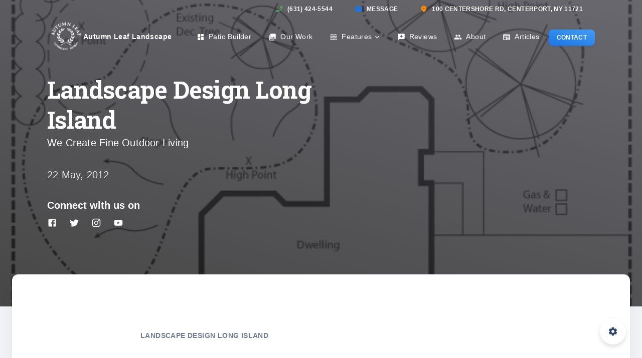

--- FILE ---
content_type: text/html; charset=utf-8
request_url: https://autumnleaflandscape.com/articles/landscape-design-long-island
body_size: 23255
content:
<!DOCTYPE html><html lang="en"><head><meta charSet="utf-8"/><meta name="viewport" content="width=device-width, initial-scale=1"/><link rel="shortcut icon" href="/_next/static/media/favicon.243d54b7.png"/><link rel="apple-touch-icon" sizes="76x76" href="/_next/static/media/apple-icon.b6cf3fb7.png"/><title>Landscape Design Long Island | Autumn Leaf</title><meta name="description" content="We Create Fine Outdoor Living"/><link rel="canonical" href="https://autumnleaflandscape.com/articles/landscape-design-long-island"/><meta property="og:site_name" content="Autumn Leaf Landscape"/><meta property="og:url" content="https://autumnleaflandscape.com/articles/landscape-design-long-island"/><meta property="og:title" content="Landscape Design Long Island"/><meta property="og:description" content="We Create Fine Outdoor Living"/><meta property="og:type" content="website"/><meta property="og:locale" content="en_US"/><meta property="og:image" content="https://autumnleaflandscape.com/articles/31/facebook.jpg"/><meta property="og:image:width" content="1200"/><meta property="og:image:height" content="630"/><meta name="twitter:card" content="photo"/><meta name="twitter:title" content="Landscape Design Long Island"/><meta name="twitter:description" content="We Create Fine Outdoor Living"/><meta name="twitter:url" content="https://autumnleaflandscape.com/articles/landscape-design-long-island"/><meta name="twitter:image" content="https://autumnleaflandscape.com/articles/31/twitter.jpg"/><script type="application/ld+json">{"@context":"https://schema.org","@type":"Article","mainEntityOfPage":{"@type":"WebPage","@id":"https://autumnleaflandscape.com/articles/landscape-design-long-island"},"headline":"Landscape Design Long Island","description":"We Create Fine Outdoor Living","image":{"@type":"ImageObject","@id":"https://autumnleaflandscape.com/articles/site-analysis.jpg","url":"https://autumnleaflandscape.com/articles/site-analysis.jpg","height":1500,"width":2000},"author":{"@type":"Organization","name":"Autumn Leaf Landscape Design","url":"https://autumnleaflandscape.com"},"publisher":{"@type":"Organization","name":"Autumn Leaf Landscape Design","logo":{"@type":"ImageObject","url":"https://autumnleaflandscape.com/logo.png"}},"datePublished":"22 May, 2012","dateModified":"22 May, 2012","url":"https://autumnleaflandscape.com/articles/landscape-design-long-island","isPartOf":{"@type":"Blog","@id":"https://autumnleaflandscape.com/articles/","name":"Autumn Leaf Blog","publisher":{"@type":"Organization","@id":"https://autumnleaflandscape.com","name":"Autumn Leaf Landscape Design"}},"commentCount":"0","about":[{"@type":"Thing","@id":"Landscape Design","name":"Landscape Design"}],"wordCount":128,"keywords":["Landscape Design"]}</script><link rel="preload" as="image" imageSrcSet="/_next/image?url=%2Farticles%2F31%2Fsite-analysis.jpg&amp;w=640&amp;q=75 640w, /_next/image?url=%2Farticles%2F31%2Fsite-analysis.jpg&amp;w=750&amp;q=75 750w, /_next/image?url=%2Farticles%2F31%2Fsite-analysis.jpg&amp;w=828&amp;q=75 828w, /_next/image?url=%2Farticles%2F31%2Fsite-analysis.jpg&amp;w=1080&amp;q=75 1080w, /_next/image?url=%2Farticles%2F31%2Fsite-analysis.jpg&amp;w=1200&amp;q=75 1200w, /_next/image?url=%2Farticles%2F31%2Fsite-analysis.jpg&amp;w=1920&amp;q=75 1920w, /_next/image?url=%2Farticles%2F31%2Fsite-analysis.jpg&amp;w=2048&amp;q=75 2048w, /_next/image?url=%2Farticles%2F31%2Fsite-analysis.jpg&amp;w=3840&amp;q=75 3840w" imageSizes="100vw" fetchpriority="high"/><meta name="next-head-count" content="23"/><meta charSet="utf-8"/><meta name="theme-color" content="#1A73E8"/><style data-emotion="css-global 9mwxor">html{-webkit-font-smoothing:antialiased;-moz-osx-font-smoothing:grayscale;box-sizing:border-box;-webkit-text-size-adjust:100%;}*,*::before,*::after{box-sizing:inherit;}strong,b{font-weight:700;}body{margin:0;color:rgba(0, 0, 0, 0.87);font-family:"Roboto","Helvetica","Arial",sans-serif;font-size:1.25rem;font-weight:400;line-height:1.625;letter-spacing:0.00938em;background-color:#f0f2f5;}@media print{body{background-color:#fff;}}body::backdrop{background-color:#f0f2f5;}html{scroll-behavior:smooth;}*,*::before,*::after{margin:0;padding:0;}a,a:link,a:visited{-webkit-text-decoration:none!important;text-decoration:none!important;}a.link,.link,a.link:link,.link:link,a.link:visited,.link:visited{color:#344767!important;-webkit-transition:color 150ms ease-in!important;transition:color 150ms ease-in!important;}a.link:hover,.link:hover,a.link:focus,.link:focus{color:#344767!important;}.flatpickr-day:hover,.flatpickr-day:focus,.flatpickr-day.nextMonthDay:hover,.flatpickr-day.nextMonthDay:focus{background:rgba(52, 71, 103, 0.28);border:none;}.flatpickr-day.today{background:#344767;color:#ffffff;border:none;}.flatpickr-day.today:hover,.flatpickr-day.today:focus{background:#2c3c58!important;}.flatpickr-day.selected,.flatpickr-day.selected:hover,.flatpickr-day.nextMonthDay.selected,.flatpickr-day.nextMonthDay.selected:hover,.flatpickr-day.nextMonthDay.selected:focus{background:#191919!important;color:#ffffff;border:none;}.flatpickr-months .flatpickr-next-month:hover svg,.flatpickr-months .flatpickr-prev-month:hover svg{color:#344767!important;fill:#344767!important;}@media (min-width: 576px){.MuiContainer-root{padding-right:1.5rem!important;padding-left:1.5rem!important;margin-right:auto!important;margin-left:auto!important;width:100%!important;position:relative;max-width:540px!important;}}@media (min-width: 768px){.MuiContainer-root{padding-right:1.5rem!important;padding-left:1.5rem!important;margin-right:auto!important;margin-left:auto!important;width:100%!important;position:relative;max-width:720px!important;}}@media (min-width: 992px){.MuiContainer-root{padding-right:1.5rem!important;padding-left:1.5rem!important;margin-right:auto!important;margin-left:auto!important;width:100%!important;position:relative;max-width:960px!important;}}@media (min-width: 1200px){.MuiContainer-root{padding-right:1.5rem!important;padding-left:1.5rem!important;margin-right:auto!important;margin-left:auto!important;width:100%!important;position:relative;max-width:1140px!important;}}@media (min-width: 1400px){.MuiContainer-root{padding-right:1.5rem!important;padding-left:1.5rem!important;margin-right:auto!important;margin-left:auto!important;width:100%!important;position:relative;max-width:1320px!important;}}</style><style data-emotion="css-global 1prfaxn">@-webkit-keyframes mui-auto-fill{from{display:block;}}@keyframes mui-auto-fill{from{display:block;}}@-webkit-keyframes mui-auto-fill-cancel{from{display:block;}}@keyframes mui-auto-fill-cancel{from{display:block;}}</style><style data-emotion="css 13ezcg9 1uc9k28 1cr8nvp er4jy2 10k48jq 1l6c7y9 kz4hh4 lh5brl 13haio2 1dyncq9 1fisfva jkd02b 2kr1ii rmkhrx 1m0efmy 10l23be 1k8eeqr 1amtie4 14pik4r 1m9m3zr 15o6xgj 9j5w6w 1kuh305 9skpnh 1uxfhmd ytgolr 1aamed6 1czw9yj xyo11w 250w6k 1c962cy 17qig0q mhaeu3 cz6ae8 6t3h79 20p1va xa3836 186gc5s 1h77wgb 1p3611k 1c3z3b4 akjgpx ifhmfq j4wfri 1kvlwqd p48ujc 8oeffl 61fdav ji02d5 1d4kzi2 np0kxv 1ircn5c rqp54r 1yfiiam q589t2 12cy4ki 2i0g2q 11b450n gezgj0 1hqeg1c 1o4w1pv 1xgrl4u 1d3bbye 7wveov 16qtvyo xbpz8f 4w40rt tqrj49 mevgbx tzsjye 1a7rabk 11gu13f 8ihi38 17g87kx 9hn8zc 1kk2k7z e35qdx ih2ucl 19add9i 1fim168 br938j dztjfz b05r0v xpfa19 1pl9qkw c342tf m8l6u8 xwfk3g ik0ntb 5a2ppt 16fy5mq 1ujbye3 1jdx0yt 125j1lh 5wynv8 9qybtv 1c0qirp hbdwpr 1us1ek3 gmgsol 15rb0d2 1ew5r76 1sex9ho 1m9pwf3 t1qlxe 1n5b6w8 1pmn1cv 166o8s3 1c4r5ba 35s3s5 1pdy1kr 14eor04 2hb8f ura2dy 1x2g3d2 cjx65m yd15bv 1sau48t 13upgrj 1pmfmgk 18mm56j kltd0y 1qoos23 16pyyvj a9yb3g 1qxxafa 15gjt96 4p83jn 4j4ldt fxid9l 5w0nrk">.css-13ezcg9{width:100vw;height:100%;min-height:100vh;opacity:1;background:transparent;color:#344767;border-radius:none;box-shadow:none;overflow-x:hidden;}.css-1uc9k28{width:100%;margin-left:auto;box-sizing:border-box;margin-right:auto;display:block;padding-left:16px;padding-right:16px;}@media (min-width:576px){.css-1uc9k28{padding-left:24px;padding-right:24px;}}@media (min-width:992px){.css-1uc9k28{max-width:992px;}}.css-1cr8nvp{padding-top:8px;padding-bottom:8px;margin-top:24px;margin-bottom:24px;margin-left:24px;margin-right:24px;width:calc(100% - 48px);position:absolute;left:0;z-index:99;opacity:1;background:transparent;color:#ffffff;border-radius:0.5rem;box-shadow:none;-webkit-backdrop-filter:none;backdrop-filter:none;}@media (min-width:0px){.css-1cr8nvp{padding-left:8px;padding-right:8px;}}@media (min-width:576px){.css-1cr8nvp{padding-left:0px;padding-right:0px;}}@media (min-width:992px){.css-1cr8nvp{padding-left:0px;padding-right:0px;}}.css-1cr8nvp backgroundColor{main:transparent;}.css-er4jy2{margin-top:-33.6px;opacity:1;background:transparent;color:#344767;border-radius:none;box-shadow:none;text-align:right;}@media (min-width:0px){.css-er4jy2{margin-bottom:4px;}}@media (min-width:992px){.css-er4jy2{margin-bottom:-8px;}}.css-10k48jq{display:-webkit-inline-box;display:-webkit-inline-flex;display:-ms-inline-flexbox;display:inline-flex;-webkit-align-items:center;-webkit-box-align:center;-ms-flex-align:center;align-items:center;-webkit-box-pack:center;-ms-flex-pack:center;-webkit-justify-content:center;justify-content:center;position:relative;box-sizing:border-box;-webkit-tap-highlight-color:transparent;background-color:transparent;outline:0;border:0;margin:0;border-radius:0;padding:0;cursor:pointer;-webkit-user-select:none;-moz-user-select:none;-ms-user-select:none;user-select:none;vertical-align:middle;-moz-appearance:none;-webkit-appearance:none;-webkit-text-decoration:none;text-decoration:none;color:inherit;font-family:"Roboto","Helvetica","Arial",sans-serif;font-size:0.875rem;font-weight:300;line-height:1.5;text-transform:uppercase;letter-spacing:0.02857em;min-width:64px;padding:6px 8px;border-radius:4px;-webkit-transition:background-color 250ms cubic-bezier(0.4, 0, 0.2, 1) 0ms,box-shadow 250ms cubic-bezier(0.4, 0, 0.2, 1) 0ms,border-color 250ms cubic-bezier(0.4, 0, 0.2, 1) 0ms,color 250ms cubic-bezier(0.4, 0, 0.2, 1) 0ms;transition:background-color 250ms cubic-bezier(0.4, 0, 0.2, 1) 0ms,box-shadow 250ms cubic-bezier(0.4, 0, 0.2, 1) 0ms,border-color 250ms cubic-bezier(0.4, 0, 0.2, 1) 0ms,color 250ms cubic-bezier(0.4, 0, 0.2, 1) 0ms;color:#e91e63;display:-webkit-inline-box;display:-webkit-inline-flex;display:-ms-inline-flexbox;display:inline-flex;-webkit-box-pack:center;-ms-flex-pack:center;-webkit-justify-content:center;justify-content:center;-webkit-align-items:center;-webkit-box-align:center;-ms-flex-align:center;align-items:center;font-size:0.75rem;font-weight:700;border-radius:0.5rem;padding:0.393875rem 1.03775rem;line-height:1.4;text-align:center;text-transform:uppercase;-webkit-user-select:none;-moz-user-select:none;-ms-user-select:none;user-select:none;-webkit-background-size:150%!important;background-size:150%!important;background-position-x:25%!important;-webkit-transition:all 150ms ease-in;transition:all 150ms ease-in;background-color:transparent;min-height:2.5rem;color:#343742;box-shadow:none;padding:0.625rem 1.5rem;color:#344767;color:#ffffff;}.css-10k48jq::-moz-focus-inner{border-style:none;}.css-10k48jq.Mui-disabled{pointer-events:none;cursor:default;}@media print{.css-10k48jq{-webkit-print-color-adjust:exact;color-adjust:exact;}}.css-10k48jq:hover{-webkit-text-decoration:none;text-decoration:none;background-color:rgba(233, 30, 99, 0.04);}@media (hover: none){.css-10k48jq:hover{background-color:transparent;}}.css-10k48jq.Mui-disabled{color:rgba(0, 0, 0, 0.26);}.css-10k48jq:disabled{pointer-event:none;opacity:0.65;}.css-10k48jq .material-icons{font-size:0.9375rem;margin-top:-0.125rem;}.css-10k48jq:hover{background-color:transparent;box-shadow:none;}.css-10k48jq:focus{box-shadow:none;}.css-10k48jq:active,.css-10k48jq:active:focus,.css-10k48jq:active:hover{opacity:0.85;box-shadow:none;}.css-10k48jq:disabled{box-shadow:none;}.css-10k48jq .material-icon,.css-10k48jq .material-icons-round,.css-10k48jq svg{font-size:1rem!important;}.css-10k48jq:hover{color:#344767;}.css-10k48jq:focus:not(:hover){color:#2c3c58;box-shadow:none;}.css-10k48jq:hover{color:#ffffff;}.css-10k48jq:focus:not(:hover){color:#ffffff;}.css-1l6c7y9{display:inherit;margin-right:8px;margin-left:-4px;}.css-1l6c7y9>*:nth-of-type(1){font-size:20px;}.css-kz4hh4{-webkit-user-select:none;-moz-user-select:none;-ms-user-select:none;user-select:none;width:1em;height:1em;display:inline-block;fill:currentColor;-webkit-flex-shrink:0;-ms-flex-negative:0;flex-shrink:0;-webkit-transition:fill 200ms cubic-bezier(0.4, 0, 0.2, 1) 0ms;transition:fill 200ms cubic-bezier(0.4, 0, 0.2, 1) 0ms;font-size:inherit;color:#4CAF50;font-size:inherit!important;}.css-lh5brl{-webkit-user-select:none;-moz-user-select:none;-ms-user-select:none;user-select:none;width:1em;height:1em;display:inline-block;fill:currentColor;-webkit-flex-shrink:0;-ms-flex-negative:0;flex-shrink:0;-webkit-transition:fill 200ms cubic-bezier(0.4, 0, 0.2, 1) 0ms;transition:fill 200ms cubic-bezier(0.4, 0, 0.2, 1) 0ms;font-size:2.1875rem;color:#1A73E8;font-size:2.25rem!important;}.css-13haio2{-webkit-user-select:none;-moz-user-select:none;-ms-user-select:none;user-select:none;width:1em;height:1em;display:inline-block;fill:currentColor;-webkit-flex-shrink:0;-ms-flex-negative:0;flex-shrink:0;-webkit-transition:fill 200ms cubic-bezier(0.4, 0, 0.2, 1) 0ms;transition:fill 200ms cubic-bezier(0.4, 0, 0.2, 1) 0ms;font-size:2.1875rem;color:#fb8c00;font-size:2.25rem!important;}.css-1dyncq9{display:-webkit-box;display:-webkit-flex;display:-ms-flexbox;display:flex;-webkit-box-pack:justify;-webkit-justify-content:space-between;justify-content:space-between;-webkit-align-items:center;-webkit-box-align:center;-ms-flex-align:center;align-items:center;opacity:1;background:transparent;color:#344767;border-radius:none;box-shadow:none;}.css-1fisfva{padding-top:12px;padding-bottom:12px;line-height:1;display:-webkit-box;display:-webkit-flex;display:-ms-flexbox;display:flex;-webkit-align-items:center;-webkit-box-align:center;-ms-flex-align:center;align-items:center;opacity:1;background:transparent;color:#344767;border-radius:none;box-shadow:none;}@media (min-width:0px){.css-1fisfva{padding-left:0px;}}@media (min-width:992px){.css-1fisfva{padding-left:8px;}}.css-jkd02b{margin-right:4px;opacity:1;background:transparent;color:#344767;border-radius:none;box-shadow:none;}.css-2kr1ii{margin:0;font-family:"Roboto","Helvetica","Arial",sans-serif;font-size:0.875rem;font-weight:300;line-height:1.5;text-transform:uppercase;letter-spacing:0.02857em;opacity:1;text-transform:none;vertical-align:unset;-webkit-text-decoration:none;text-decoration:none;color:#ffffff;font-weight:700;}.css-rmkhrx{margin:0px;padding:0px;-webkit-box-pack:end;-ms-flex-pack:end;-webkit-justify-content:flex-end;justify-content:flex-end;-webkit-box-flex:1;-webkit-flex-grow:1;-ms-flex-positive:1;flex-grow:1;-webkit-align-items:center;-webkit-box-align:center;-ms-flex-align:center;align-items:center;opacity:1;background:transparent;color:inherit;border-radius:none;box-shadow:none;}@media (min-width:0px){.css-rmkhrx{display:none;}}@media (min-width:992px){.css-rmkhrx{display:-webkit-box;display:-webkit-flex;display:-ms-flexbox;display:flex;}}.css-1m0efmy{opacity:1;background:transparent;color:#ffffff;border-radius:none;box-shadow:none;cursor:pointer;-webkit-user-select:none;-moz-user-select:none;-ms-user-select:none;user-select:none;}.css-10l23be{display:-webkit-box;display:-webkit-flex;display:-ms-flexbox;display:flex;-webkit-align-items:baseline;-webkit-box-align:baseline;-ms-flex-align:baseline;align-items:baseline;margin-left:16px;margin-right:16px;padding-top:4px;padding-bottom:4px;opacity:1;background:transparent;color:#344767;border-radius:none;box-shadow:none;}.css-1k8eeqr{margin:0;font-family:"Roboto","Helvetica","Arial",sans-serif;font-size:1rem;font-weight:300;line-height:1.6;letter-spacing:0.01071em;line-height:1;opacity:1;text-transform:none;vertical-align:unset;-webkit-text-decoration:none;text-decoration:none;color:#ffffff;-webkit-align-self:center;-ms-flex-item-align:center;align-self:center;}.css-1k8eeqr *{vertical-align:middle;}.css-1amtie4{-webkit-user-select:none;-moz-user-select:none;-ms-user-select:none;user-select:none;width:1em;height:1em;display:inline-block;fill:currentColor;-webkit-flex-shrink:0;-ms-flex-negative:0;flex-shrink:0;-webkit-transition:fill 200ms cubic-bezier(0.4, 0, 0.2, 1) 0ms;transition:fill 200ms cubic-bezier(0.4, 0, 0.2, 1) 0ms;font-size:inherit;font-size:inherit!important;}.css-14pik4r{margin:0;font-family:"Roboto","Helvetica","Arial",sans-serif;font-size:0.875rem;font-weight:300;line-height:1.5;text-transform:uppercase;letter-spacing:0.02857em;opacity:1;text-transform:capitalize;vertical-align:unset;-webkit-text-decoration:none;text-decoration:none;color:#ffffff;font-weight:400;font-weight:100%;margin-left:8px;margin-right:2px;}.css-1m9m3zr{margin:0;font-family:"Roboto","Helvetica","Arial",sans-serif;font-size:1rem;font-weight:300;line-height:1.6;letter-spacing:0.01071em;margin-left:auto;opacity:1;text-transform:none;vertical-align:unset;-webkit-text-decoration:none;text-decoration:none;color:#ffffff;line-height:0;}.css-15o6xgj{-webkit-user-select:none;-moz-user-select:none;-ms-user-select:none;user-select:none;width:1em;height:1em;display:inline-block;fill:currentColor;-webkit-flex-shrink:0;-ms-flex-negative:0;flex-shrink:0;-webkit-transition:fill 200ms cubic-bezier(0.4, 0, 0.2, 1) 0ms;transition:fill 200ms cubic-bezier(0.4, 0, 0.2, 1) 0ms;font-size:inherit;font-size:inherit!important;font-weight:normal;vertical-align:middle;}.css-9j5w6w{opacity:1;background:transparent;color:#344767;border-radius:none;box-shadow:none;}@media (min-width:0px){.css-9j5w6w{display:none;}}@media (min-width:992px){.css-9j5w6w{display:inline-block;}}.css-1kuh305{display:-webkit-inline-box;display:-webkit-inline-flex;display:-ms-inline-flexbox;display:inline-flex;-webkit-align-items:center;-webkit-box-align:center;-ms-flex-align:center;align-items:center;-webkit-box-pack:center;-ms-flex-pack:center;-webkit-justify-content:center;justify-content:center;position:relative;box-sizing:border-box;-webkit-tap-highlight-color:transparent;background-color:transparent;outline:0;border:0;margin:0;border-radius:0;padding:0;cursor:pointer;-webkit-user-select:none;-moz-user-select:none;-ms-user-select:none;user-select:none;vertical-align:middle;-moz-appearance:none;-webkit-appearance:none;-webkit-text-decoration:none;text-decoration:none;color:inherit;font-family:"Roboto","Helvetica","Arial",sans-serif;font-size:0.8125rem;font-weight:300;line-height:1.5;text-transform:uppercase;letter-spacing:0.02857em;min-width:64px;padding:4px 10px;border-radius:4px;-webkit-transition:background-color 250ms cubic-bezier(0.4, 0, 0.2, 1) 0ms,box-shadow 250ms cubic-bezier(0.4, 0, 0.2, 1) 0ms,border-color 250ms cubic-bezier(0.4, 0, 0.2, 1) 0ms,color 250ms cubic-bezier(0.4, 0, 0.2, 1) 0ms;transition:background-color 250ms cubic-bezier(0.4, 0, 0.2, 1) 0ms,box-shadow 250ms cubic-bezier(0.4, 0, 0.2, 1) 0ms,border-color 250ms cubic-bezier(0.4, 0, 0.2, 1) 0ms,color 250ms cubic-bezier(0.4, 0, 0.2, 1) 0ms;color:#fff;background-color:#e91e63;box-shadow:0px 3px 1px -2px rgba(0,0,0,0.2),0px 2px 2px 0px rgba(0,0,0,0.14),0px 1px 5px 0px rgba(0,0,0,0.12);display:-webkit-inline-box;display:-webkit-inline-flex;display:-ms-inline-flexbox;display:inline-flex;-webkit-box-pack:center;-ms-flex-pack:center;-webkit-justify-content:center;justify-content:center;-webkit-align-items:center;-webkit-box-align:center;-ms-flex-align:center;align-items:center;font-size:0.75rem;font-weight:700;border-radius:0.5rem;padding:0.393875rem 1.03775rem;line-height:1.4;text-align:center;text-transform:uppercase;-webkit-user-select:none;-moz-user-select:none;-ms-user-select:none;user-select:none;-webkit-background-size:150%!important;background-size:150%!important;background-position-x:25%!important;-webkit-transition:all 150ms ease-in;transition:all 150ms ease-in;background-color:#ffffff;min-height:2.5rem;color:#343742;padding:0.625rem 1.5rem;background-color:#344767;min-height:2rem;padding:0.375rem 1rem;font-size:0.75rem;background:linear-gradient(195deg, #49a3f1, #1A73E8);color:#ffffff;box-shadow:0rem 0.1875rem 0.1875rem 0rem rgba(26, 115, 232, 0.15),0rem 0.1875rem 0.0625rem -0.125rem rgba(26, 115, 232, 0.2),0rem 0.0625rem 0.3125rem 0rem rgba(26, 115, 232, 0.15);}.css-1kuh305::-moz-focus-inner{border-style:none;}.css-1kuh305.Mui-disabled{pointer-events:none;cursor:default;}@media print{.css-1kuh305{-webkit-print-color-adjust:exact;color-adjust:exact;}}.css-1kuh305:hover{-webkit-text-decoration:none;text-decoration:none;background-color:rgb(163, 21, 69);box-shadow:0px 2px 4px -1px rgba(0,0,0,0.2),0px 4px 5px 0px rgba(0,0,0,0.14),0px 1px 10px 0px rgba(0,0,0,0.12);}@media (hover: none){.css-1kuh305:hover{background-color:#e91e63;}}.css-1kuh305:active{box-shadow:0px 5px 5px -3px rgba(0,0,0,0.2),0px 8px 10px 1px rgba(0,0,0,0.14),0px 3px 14px 2px rgba(0,0,0,0.12);}.css-1kuh305.Mui-focusVisible{box-shadow:0px 3px 5px -1px rgba(0,0,0,0.2),0px 6px 10px 0px rgba(0,0,0,0.14),0px 1px 18px 0px rgba(0,0,0,0.12);}.css-1kuh305.Mui-disabled{color:rgba(0, 0, 0, 0.26);box-shadow:none;background-color:rgba(0, 0, 0, 0.12);}.css-1kuh305:disabled{pointer-event:none;opacity:0.65;}.css-1kuh305 .material-icons{font-size:0.9375rem;margin-top:-0.125rem;}.css-1kuh305:hover{background-color:#ffffff;}.css-1kuh305:active,.css-1kuh305:active:focus,.css-1kuh305:active:hover{opacity:0.85;}.css-1kuh305 .material-icon,.css-1kuh305 .material-icons-round,.css-1kuh305 svg{font-size:1rem!important;}.css-1kuh305:hover{background-color:#344767;}.css-1kuh305:focus:not(:hover){background-color:#2c3c58;}.css-1kuh305 .material-icon,.css-1kuh305 .material-icons-round,.css-1kuh305 svg{font-size:0.75rem!important;}.css-1kuh305:hover{box-shadow:0rem 0.875rem 1.625rem -0.75rem rgba(26, 115, 232, 0.4),0rem 0.25rem 1.4375rem 0rem rgba(26, 115, 232, 0.15),0rem 0.5rem 0.625rem -0.3125rem rgba(26, 115, 232, 0.2);}.css-1kuh305:focus:not(:hover){box-shadow:0rem 0.1875rem 0.1875rem 0rem rgba(26, 115, 232, 0.15),0rem 0.1875rem 0.0625rem -0.125rem rgba(26, 115, 232, 0.2),0rem 0.0625rem 0.3125rem 0rem rgba(26, 115, 232, 0.15);}.css-1kuh305:disabled{background:linear-gradient(195deg, #49a3f1, #1A73E8);color:#ffffff;}.css-9skpnh{line-height:0;padding-top:12px;padding-bottom:12px;padding-left:12px;opacity:1;background:transparent;color:#ffffff;border-radius:none;box-shadow:none;cursor:pointer;}@media (min-width:0px){.css-9skpnh{display:inline-block;}}@media (min-width:992px){.css-9skpnh{display:none;}}.css-1uxfhmd{-webkit-user-select:none;-moz-user-select:none;-ms-user-select:none;user-select:none;width:1em;height:1em;display:inline-block;fill:currentColor;-webkit-flex-shrink:0;-ms-flex-negative:0;flex-shrink:0;-webkit-transition:fill 200ms cubic-bezier(0.4, 0, 0.2, 1) 0ms;transition:fill 200ms cubic-bezier(0.4, 0, 0.2, 1) 0ms;}.css-ytgolr{padding-left:16px;padding-right:16px;opacity:1;background:#ffffff;color:#344767;border-radius:0.375rem;box-shadow:0rem 0.625rem 0.9375rem -0.1875rem rgba(0, 0, 0, 0.1),0rem 0.25rem 0.375rem -0.125rem rgba(0, 0, 0, 0.05);}@media (min-width:0px){.css-ytgolr{display:block;}}@media (min-width:992px){.css-ytgolr{display:none;}}.css-1aamed6{min-height:85vh;width:100%;opacity:1;background:transparent;color:#344767;border-radius:none;box-shadow:none;background:#000;background-image:linear-gradient(195deg, rgba(66, 66, 74, 0.8), rgba(25, 25, 25, 0.8));display:grid;place-items:center;position:relative;}.css-1czw9yj{opacity:1;background:transparent;color:#344767;border-radius:none;box-shadow:none;background:linear-gradient(195deg, rgba(66, 66, 74, 0.8), rgba(25, 25, 25, 0.8));position:absolute;top:0;left:0;z-index:0;width:100%;height:100%;}.css-xyo11w{box-sizing:border-box;display:-webkit-box;display:-webkit-flex;display:-ms-flexbox;display:flex;-webkit-box-flex-wrap:wrap;-webkit-flex-wrap:wrap;-ms-flex-wrap:wrap;flex-wrap:wrap;width:100%;margin:0;-webkit-flex-direction:row;-ms-flex-direction:row;flex-direction:row;-webkit-flex-basis:100%;-ms-flex-preferred-size:100%;flex-basis:100%;-webkit-box-flex:0;-webkit-flex-grow:0;-ms-flex-positive:0;flex-grow:0;max-width:100%;-webkit-box-pack:center;-ms-flex-pack:center;-webkit-justify-content:center;justify-content:center;-webkit-flex-direction:column;-ms-flex-direction:column;flex-direction:column;}@media (min-width:576px){.css-xyo11w{-webkit-flex-basis:100%;-ms-flex-preferred-size:100%;flex-basis:100%;-webkit-box-flex:0;-webkit-flex-grow:0;-ms-flex-positive:0;flex-grow:0;max-width:100%;}}@media (min-width:768px){.css-xyo11w{-webkit-flex-basis:100%;-ms-flex-preferred-size:100%;flex-basis:100%;-webkit-box-flex:0;-webkit-flex-grow:0;-ms-flex-positive:0;flex-grow:0;max-width:100%;}}@media (min-width:992px){.css-xyo11w{-webkit-flex-basis:58.333333%;-ms-flex-preferred-size:58.333333%;flex-basis:58.333333%;-webkit-box-flex:0;-webkit-flex-grow:0;-ms-flex-positive:0;flex-grow:0;max-width:58.333333%;}}@media (min-width:1200px){.css-xyo11w{-webkit-flex-basis:58.333333%;-ms-flex-preferred-size:58.333333%;flex-basis:58.333333%;-webkit-box-flex:0;-webkit-flex-grow:0;-ms-flex-positive:0;flex-grow:0;max-width:58.333333%;}}@media (min-width:1400px){.css-xyo11w{-webkit-flex-basis:58.333333%;-ms-flex-preferred-size:58.333333%;flex-basis:58.333333%;-webkit-box-flex:0;-webkit-flex-grow:0;-ms-flex-positive:0;flex-grow:0;max-width:58.333333%;}}.css-250w6k{margin:0;font-family:"Roboto Slab",sans-serif;font-size:3rem;line-height:1.25;color:#344767;font-weight:700;letter-spacing:-0.01562em;opacity:1;text-transform:none;vertical-align:unset;-webkit-text-decoration:none;text-decoration:none;color:#ffffff;z-index:1;display:block;min-height:80px;}@media (max-width:767.95px){.css-250w6k{font-size:1.875rem;}}.css-1c962cy{margin:0;font-family:"Roboto","Helvetica","Arial",sans-serif;font-size:1rem;font-weight:300;line-height:1.6;letter-spacing:0.01071em;opacity:1;text-transform:none;vertical-align:unset;-webkit-text-decoration:none;text-decoration:none;color:#ffffff;font-size:20px;z-index:0;}.css-17qig0q{margin:0;font-family:"Roboto","Helvetica","Arial",sans-serif;font-size:1.25rem;font-weight:400;line-height:1.625;letter-spacing:0.00938em;margin-bottom:16px;opacity:0.8;text-transform:none;vertical-align:unset;-webkit-text-decoration:none;text-decoration:none;color:#ffffff;}@media (min-width:0px){.css-17qig0q{margin-right:0px;padding-right:0px;}}@media (min-width:576px){.css-17qig0q{margin-right:48px;padding-right:48px;}}.css-mhaeu3{margin:0;font-family:"Roboto","Helvetica","Arial",sans-serif;font-size:1.25rem;line-height:1.375;color:#344767;font-weight:700;letter-spacing:0em;margin-top:16px;margin-bottom:8px;opacity:1;text-transform:none;vertical-align:unset;-webkit-text-decoration:none;text-decoration:none;color:#ffffff;}.css-cz6ae8{display:-webkit-box;display:-webkit-flex;display:-ms-flexbox;display:flex;-webkit-align-items:center;-webkit-box-align:center;-ms-flex-align:center;align-items:center;opacity:1;background:transparent;color:#344767;border-radius:none;box-shadow:none;}.css-6t3h79{margin:0;font-family:"Roboto","Helvetica","Arial",sans-serif;font-size:1.25rem;font-weight:400;line-height:1.625;letter-spacing:0.00938em;margin-right:24px;opacity:1;text-transform:none;vertical-align:unset;-webkit-text-decoration:none;text-decoration:none;color:#ffffff;}.css-20p1va{margin:0;font-family:"Roboto","Helvetica","Arial",sans-serif;font-size:1.25rem;font-weight:400;line-height:1.625;letter-spacing:0.00938em;opacity:1;text-transform:none;vertical-align:unset;-webkit-text-decoration:none;text-decoration:none;color:#ffffff;}.css-xa3836{background-color:#fff;color:rgba(0, 0, 0, 0.87);-webkit-transition:box-shadow 300ms cubic-bezier(0.4, 0, 0.2, 1) 0ms;transition:box-shadow 300ms cubic-bezier(0.4, 0, 0.2, 1) 0ms;border-radius:4px;box-shadow:0px 2px 1px -1px rgba(0,0,0,0.2),0px 1px 1px 0px rgba(0,0,0,0.14),0px 1px 3px 0px rgba(0,0,0,0.12);overflow:hidden;display:-webkit-box;display:-webkit-flex;display:-ms-flexbox;display:flex;-webkit-flex-direction:column;-ms-flex-direction:column;flex-direction:column;position:relative;min-width:0;word-wrap:break-word;background-color:#ffffff;-webkit-background-clip:border-box;background-clip:border-box;border:0 solid rgba(0, 0, 0, 0.125);border-radius:0.75rem;box-shadow:0rem 0.25rem 0.375rem -0.0625rem rgba(0, 0, 0, 0.1),0rem 0.125rem 0.25rem -0.0625rem rgba(0, 0, 0, 0.06);overflow:visible;padding:16px;margin-top:-64px;margin-bottom:32px;box-shadow:0rem 1.25rem 1.6875rem 0rem rgba(0, 0, 0, 0.05);}@media (min-width:0px){.css-xa3836{margin-left:8px;margin-right:8px;}}@media (min-width:992px){.css-xa3836{margin-left:24px;margin-right:24px;}}.css-186gc5s{padding-top:48px;padding-bottom:48px;margin-top:48px;opacity:1;background:transparent;color:#344767;border-radius:none;box-shadow:none;}.css-1h77wgb{box-sizing:border-box;display:-webkit-box;display:-webkit-flex;display:-ms-flexbox;display:flex;-webkit-box-flex-wrap:wrap;-webkit-flex-wrap:wrap;-ms-flex-wrap:wrap;flex-wrap:wrap;width:100%;-webkit-flex-direction:row;-ms-flex-direction:row;flex-direction:row;margin-top:-24px;width:calc(100% + 24px);margin-left:-24px;}.css-1h77wgb>.MuiGrid-item{padding-top:24px;}.css-1h77wgb>.MuiGrid-item{padding-left:24px;}.css-1p3611k{box-sizing:border-box;margin:0;-webkit-flex-direction:row;-ms-flex-direction:row;flex-direction:row;-webkit-flex-basis:100%;-ms-flex-preferred-size:100%;flex-basis:100%;-webkit-box-flex:0;-webkit-flex-grow:0;-ms-flex-positive:0;flex-grow:0;max-width:100%;margin-left:auto;margin-right:auto;}@media (min-width:576px){.css-1p3611k{-webkit-flex-basis:100%;-ms-flex-preferred-size:100%;flex-basis:100%;-webkit-box-flex:0;-webkit-flex-grow:0;-ms-flex-positive:0;flex-grow:0;max-width:100%;}}@media (min-width:768px){.css-1p3611k{-webkit-flex-basis:100%;-ms-flex-preferred-size:100%;flex-basis:100%;-webkit-box-flex:0;-webkit-flex-grow:0;-ms-flex-positive:0;flex-grow:0;max-width:100%;}}@media (min-width:992px){.css-1p3611k{-webkit-flex-basis:66.666667%;-ms-flex-preferred-size:66.666667%;flex-basis:66.666667%;-webkit-box-flex:0;-webkit-flex-grow:0;-ms-flex-positive:0;flex-grow:0;max-width:66.666667%;}}@media (min-width:1200px){.css-1p3611k{-webkit-flex-basis:66.666667%;-ms-flex-preferred-size:66.666667%;flex-basis:66.666667%;-webkit-box-flex:0;-webkit-flex-grow:0;-ms-flex-positive:0;flex-grow:0;max-width:66.666667%;}}@media (min-width:1400px){.css-1p3611k{-webkit-flex-basis:66.666667%;-ms-flex-preferred-size:66.666667%;flex-basis:66.666667%;-webkit-box-flex:0;-webkit-flex-grow:0;-ms-flex-positive:0;flex-grow:0;max-width:66.666667%;}}.css-1c3z3b4{margin:0;font-family:"Roboto","Helvetica","Arial",sans-serif;font-size:0.875rem;font-weight:300;line-height:1.5;text-transform:uppercase;letter-spacing:0.02857em;opacity:0.7;text-transform:uppercase;vertical-align:unset;-webkit-text-decoration:none;text-decoration:none;color:#344767;font-weight:700;}.css-akjgpx{margin:0;font-family:"Roboto Slab",sans-serif;font-size:2.25rem;line-height:1.3;color:#344767;font-weight:700;letter-spacing:-0.00833em;margin-bottom:16px;opacity:1;text-transform:none;vertical-align:unset;-webkit-text-decoration:none;text-decoration:none;color:#344767;}.css-ifhmfq{margin:0;font-family:"Roboto","Helvetica","Arial",sans-serif;font-size:1rem;font-weight:300;line-height:1.6;letter-spacing:0.01071em;margin-bottom:16px;opacity:1;text-transform:none;vertical-align:unset;-webkit-text-decoration:none;text-decoration:none;color:#344767;font-weight:400;}.css-j4wfri{padding-top:144px;padding-bottom:48px;opacity:1;background:transparent;color:#344767;border-radius:none;box-shadow:none;}.css-1kvlwqd{box-sizing:border-box;margin:0;-webkit-flex-direction:row;-ms-flex-direction:row;flex-direction:row;-webkit-flex-basis:100%;-ms-flex-preferred-size:100%;flex-basis:100%;-webkit-box-flex:0;-webkit-flex-grow:0;-ms-flex-positive:0;flex-grow:0;max-width:100%;margin-left:auto;}@media (min-width:576px){.css-1kvlwqd{-webkit-flex-basis:100%;-ms-flex-preferred-size:100%;flex-basis:100%;-webkit-box-flex:0;-webkit-flex-grow:0;-ms-flex-positive:0;flex-grow:0;max-width:100%;}}@media (min-width:768px){.css-1kvlwqd{-webkit-flex-basis:100%;-ms-flex-preferred-size:100%;flex-basis:100%;-webkit-box-flex:0;-webkit-flex-grow:0;-ms-flex-positive:0;flex-grow:0;max-width:100%;}}@media (min-width:992px){.css-1kvlwqd{-webkit-flex-basis:41.666667%;-ms-flex-preferred-size:41.666667%;flex-basis:41.666667%;-webkit-box-flex:0;-webkit-flex-grow:0;-ms-flex-positive:0;flex-grow:0;max-width:41.666667%;}}@media (min-width:1200px){.css-1kvlwqd{-webkit-flex-basis:41.666667%;-ms-flex-preferred-size:41.666667%;flex-basis:41.666667%;-webkit-box-flex:0;-webkit-flex-grow:0;-ms-flex-positive:0;flex-grow:0;max-width:41.666667%;}}@media (min-width:1400px){.css-1kvlwqd{-webkit-flex-basis:41.666667%;-ms-flex-preferred-size:41.666667%;flex-basis:41.666667%;-webkit-box-flex:0;-webkit-flex-grow:0;-ms-flex-positive:0;flex-grow:0;max-width:41.666667%;}}@media (min-width:0px){.css-1kvlwqd{text-align:center;}}@media (min-width:992px){.css-1kvlwqd{text-align:left;}}.css-p48ujc{margin:0;font-family:"Roboto","Helvetica","Arial",sans-serif;font-size:1.5rem;line-height:1.375;color:#344767;font-weight:700;letter-spacing:0.00735em;margin-bottom:4px;opacity:1;text-transform:none;vertical-align:unset;-webkit-text-decoration:none;text-decoration:none;color:#344767;font-weight:700;}.css-8oeffl{margin:0;font-family:"Roboto","Helvetica","Arial",sans-serif;font-size:1.25rem;font-weight:400;line-height:1.625;letter-spacing:0.00938em;opacity:1;text-transform:none;vertical-align:unset;-webkit-text-decoration:none;text-decoration:none;color:#343742;}.css-61fdav{box-sizing:border-box;margin:0;-webkit-flex-direction:row;-ms-flex-direction:row;flex-direction:row;-webkit-flex-basis:100%;-ms-flex-preferred-size:100%;flex-basis:100%;-webkit-box-flex:0;-webkit-flex-grow:0;-ms-flex-positive:0;flex-grow:0;max-width:100%;}@media (min-width:576px){.css-61fdav{-webkit-flex-basis:100%;-ms-flex-preferred-size:100%;flex-basis:100%;-webkit-box-flex:0;-webkit-flex-grow:0;-ms-flex-positive:0;flex-grow:0;max-width:100%;}}@media (min-width:768px){.css-61fdav{-webkit-flex-basis:100%;-ms-flex-preferred-size:100%;flex-basis:100%;-webkit-box-flex:0;-webkit-flex-grow:0;-ms-flex-positive:0;flex-grow:0;max-width:100%;}}@media (min-width:992px){.css-61fdav{-webkit-flex-basis:41.666667%;-ms-flex-preferred-size:41.666667%;flex-basis:41.666667%;-webkit-box-flex:0;-webkit-flex-grow:0;-ms-flex-positive:0;flex-grow:0;max-width:41.666667%;}}@media (min-width:1200px){.css-61fdav{-webkit-flex-basis:41.666667%;-ms-flex-preferred-size:41.666667%;flex-basis:41.666667%;-webkit-box-flex:0;-webkit-flex-grow:0;-ms-flex-positive:0;flex-grow:0;max-width:41.666667%;}}@media (min-width:1400px){.css-61fdav{-webkit-flex-basis:41.666667%;-ms-flex-preferred-size:41.666667%;flex-basis:41.666667%;-webkit-box-flex:0;-webkit-flex-grow:0;-ms-flex-positive:0;flex-grow:0;max-width:41.666667%;}}@media (min-width:0px){.css-61fdav{margin-top:40px;margin-bottom:40px;margin-right:0px;text-align:center;}}@media (min-width:992px){.css-61fdav{margin-top:auto;margin-bottom:auto;margin-right:auto;text-align:right;}}.css-ji02d5{display:-webkit-inline-box;display:-webkit-inline-flex;display:-ms-inline-flexbox;display:inline-flex;-webkit-align-items:center;-webkit-box-align:center;-ms-flex-align:center;align-items:center;-webkit-box-pack:center;-ms-flex-pack:center;-webkit-justify-content:center;justify-content:center;position:relative;box-sizing:border-box;-webkit-tap-highlight-color:transparent;background-color:transparent;outline:0;border:0;margin:0;border-radius:0;padding:0;cursor:pointer;-webkit-user-select:none;-moz-user-select:none;-ms-user-select:none;user-select:none;vertical-align:middle;-moz-appearance:none;-webkit-appearance:none;-webkit-text-decoration:none;text-decoration:none;color:inherit;font-family:"Roboto","Helvetica","Arial",sans-serif;font-size:0.875rem;font-weight:300;line-height:1.5;text-transform:uppercase;letter-spacing:0.02857em;min-width:64px;padding:6px 16px;border-radius:4px;-webkit-transition:background-color 250ms cubic-bezier(0.4, 0, 0.2, 1) 0ms,box-shadow 250ms cubic-bezier(0.4, 0, 0.2, 1) 0ms,border-color 250ms cubic-bezier(0.4, 0, 0.2, 1) 0ms,color 250ms cubic-bezier(0.4, 0, 0.2, 1) 0ms;transition:background-color 250ms cubic-bezier(0.4, 0, 0.2, 1) 0ms,box-shadow 250ms cubic-bezier(0.4, 0, 0.2, 1) 0ms,border-color 250ms cubic-bezier(0.4, 0, 0.2, 1) 0ms,color 250ms cubic-bezier(0.4, 0, 0.2, 1) 0ms;color:#fff;background-color:#e91e63;box-shadow:0px 3px 1px -2px rgba(0,0,0,0.2),0px 2px 2px 0px rgba(0,0,0,0.14),0px 1px 5px 0px rgba(0,0,0,0.12);display:-webkit-inline-box;display:-webkit-inline-flex;display:-ms-inline-flexbox;display:inline-flex;-webkit-box-pack:center;-ms-flex-pack:center;-webkit-justify-content:center;justify-content:center;-webkit-align-items:center;-webkit-box-align:center;-ms-flex-align:center;align-items:center;font-size:0.75rem;font-weight:700;border-radius:0.5rem;padding:0.393875rem 1.03775rem;line-height:1.4;text-align:center;text-transform:uppercase;-webkit-user-select:none;-moz-user-select:none;-ms-user-select:none;user-select:none;-webkit-background-size:150%!important;background-size:150%!important;background-position-x:25%!important;-webkit-transition:all 150ms ease-in;transition:all 150ms ease-in;background-color:#ffffff;min-height:2.5rem;color:#343742;padding:0.625rem 1.5rem;background-color:#344767;background-color:#55acee;color:#ffffff;box-shadow:none;margin-right:8px;}.css-ji02d5::-moz-focus-inner{border-style:none;}.css-ji02d5.Mui-disabled{pointer-events:none;cursor:default;}@media print{.css-ji02d5{-webkit-print-color-adjust:exact;color-adjust:exact;}}.css-ji02d5:hover{-webkit-text-decoration:none;text-decoration:none;background-color:rgb(163, 21, 69);box-shadow:0px 2px 4px -1px rgba(0,0,0,0.2),0px 4px 5px 0px rgba(0,0,0,0.14),0px 1px 10px 0px rgba(0,0,0,0.12);}@media (hover: none){.css-ji02d5:hover{background-color:#e91e63;}}.css-ji02d5:active{box-shadow:0px 5px 5px -3px rgba(0,0,0,0.2),0px 8px 10px 1px rgba(0,0,0,0.14),0px 3px 14px 2px rgba(0,0,0,0.12);}.css-ji02d5.Mui-focusVisible{box-shadow:0px 3px 5px -1px rgba(0,0,0,0.2),0px 6px 10px 0px rgba(0,0,0,0.14),0px 1px 18px 0px rgba(0,0,0,0.12);}.css-ji02d5.Mui-disabled{color:rgba(0, 0, 0, 0.26);box-shadow:none;background-color:rgba(0, 0, 0, 0.12);}.css-ji02d5:disabled{pointer-event:none;opacity:0.65;}.css-ji02d5 .material-icons{font-size:0.9375rem;margin-top:-0.125rem;}.css-ji02d5:hover{background-color:#ffffff;}.css-ji02d5:active,.css-ji02d5:active:focus,.css-ji02d5:active:hover{opacity:0.85;}.css-ji02d5 .material-icon,.css-ji02d5 .material-icons-round,.css-ji02d5 svg{font-size:1rem!important;}.css-ji02d5:hover{background-color:#344767;}.css-ji02d5:focus:not(:hover){background-color:#2c3c58;}.css-ji02d5:hover{background-color:#55acee;box-shadow:none;}.css-ji02d5:focus:not(:hover){background-color:#3ea1ec;box-shadow:none;}.css-ji02d5:disabled{background-color:#55acee;color:#ffffff;}.css-1d4kzi2{display:-webkit-inline-box;display:-webkit-inline-flex;display:-ms-inline-flexbox;display:inline-flex;-webkit-align-items:center;-webkit-box-align:center;-ms-flex-align:center;align-items:center;-webkit-box-pack:center;-ms-flex-pack:center;-webkit-justify-content:center;justify-content:center;position:relative;box-sizing:border-box;-webkit-tap-highlight-color:transparent;background-color:transparent;outline:0;border:0;margin:0;border-radius:0;padding:0;cursor:pointer;-webkit-user-select:none;-moz-user-select:none;-ms-user-select:none;user-select:none;vertical-align:middle;-moz-appearance:none;-webkit-appearance:none;-webkit-text-decoration:none;text-decoration:none;color:inherit;font-family:"Roboto","Helvetica","Arial",sans-serif;font-size:0.875rem;font-weight:300;line-height:1.5;text-transform:uppercase;letter-spacing:0.02857em;min-width:64px;padding:6px 16px;border-radius:4px;-webkit-transition:background-color 250ms cubic-bezier(0.4, 0, 0.2, 1) 0ms,box-shadow 250ms cubic-bezier(0.4, 0, 0.2, 1) 0ms,border-color 250ms cubic-bezier(0.4, 0, 0.2, 1) 0ms,color 250ms cubic-bezier(0.4, 0, 0.2, 1) 0ms;transition:background-color 250ms cubic-bezier(0.4, 0, 0.2, 1) 0ms,box-shadow 250ms cubic-bezier(0.4, 0, 0.2, 1) 0ms,border-color 250ms cubic-bezier(0.4, 0, 0.2, 1) 0ms,color 250ms cubic-bezier(0.4, 0, 0.2, 1) 0ms;color:#fff;background-color:#e91e63;box-shadow:0px 3px 1px -2px rgba(0,0,0,0.2),0px 2px 2px 0px rgba(0,0,0,0.14),0px 1px 5px 0px rgba(0,0,0,0.12);display:-webkit-inline-box;display:-webkit-inline-flex;display:-ms-inline-flexbox;display:inline-flex;-webkit-box-pack:center;-ms-flex-pack:center;-webkit-justify-content:center;justify-content:center;-webkit-align-items:center;-webkit-box-align:center;-ms-flex-align:center;align-items:center;font-size:0.75rem;font-weight:700;border-radius:0.5rem;padding:0.393875rem 1.03775rem;line-height:1.4;text-align:center;text-transform:uppercase;-webkit-user-select:none;-moz-user-select:none;-ms-user-select:none;user-select:none;-webkit-background-size:150%!important;background-size:150%!important;background-position-x:25%!important;-webkit-transition:all 150ms ease-in;transition:all 150ms ease-in;background-color:#ffffff;min-height:2.5rem;color:#343742;padding:0.625rem 1.5rem;background-color:#344767;background-color:#3b5998;color:#ffffff;box-shadow:none;margin-right:8px;}.css-1d4kzi2::-moz-focus-inner{border-style:none;}.css-1d4kzi2.Mui-disabled{pointer-events:none;cursor:default;}@media print{.css-1d4kzi2{-webkit-print-color-adjust:exact;color-adjust:exact;}}.css-1d4kzi2:hover{-webkit-text-decoration:none;text-decoration:none;background-color:rgb(163, 21, 69);box-shadow:0px 2px 4px -1px rgba(0,0,0,0.2),0px 4px 5px 0px rgba(0,0,0,0.14),0px 1px 10px 0px rgba(0,0,0,0.12);}@media (hover: none){.css-1d4kzi2:hover{background-color:#e91e63;}}.css-1d4kzi2:active{box-shadow:0px 5px 5px -3px rgba(0,0,0,0.2),0px 8px 10px 1px rgba(0,0,0,0.14),0px 3px 14px 2px rgba(0,0,0,0.12);}.css-1d4kzi2.Mui-focusVisible{box-shadow:0px 3px 5px -1px rgba(0,0,0,0.2),0px 6px 10px 0px rgba(0,0,0,0.14),0px 1px 18px 0px rgba(0,0,0,0.12);}.css-1d4kzi2.Mui-disabled{color:rgba(0, 0, 0, 0.26);box-shadow:none;background-color:rgba(0, 0, 0, 0.12);}.css-1d4kzi2:disabled{pointer-event:none;opacity:0.65;}.css-1d4kzi2 .material-icons{font-size:0.9375rem;margin-top:-0.125rem;}.css-1d4kzi2:hover{background-color:#ffffff;}.css-1d4kzi2:active,.css-1d4kzi2:active:focus,.css-1d4kzi2:active:hover{opacity:0.85;}.css-1d4kzi2 .material-icon,.css-1d4kzi2 .material-icons-round,.css-1d4kzi2 svg{font-size:1rem!important;}.css-1d4kzi2:hover{background-color:#344767;}.css-1d4kzi2:focus:not(:hover){background-color:#2c3c58;}.css-1d4kzi2:hover{background-color:#3b5998;box-shadow:none;}.css-1d4kzi2:focus:not(:hover){background-color:#344e86;box-shadow:none;}.css-1d4kzi2:disabled{background-color:#3b5998;color:#ffffff;}.css-np0kxv{display:-webkit-inline-box;display:-webkit-inline-flex;display:-ms-inline-flexbox;display:inline-flex;-webkit-align-items:center;-webkit-box-align:center;-ms-flex-align:center;align-items:center;-webkit-box-pack:center;-ms-flex-pack:center;-webkit-justify-content:center;justify-content:center;position:relative;box-sizing:border-box;-webkit-tap-highlight-color:transparent;background-color:transparent;outline:0;border:0;margin:0;border-radius:0;padding:0;cursor:pointer;-webkit-user-select:none;-moz-user-select:none;-ms-user-select:none;user-select:none;vertical-align:middle;-moz-appearance:none;-webkit-appearance:none;-webkit-text-decoration:none;text-decoration:none;color:inherit;font-family:"Roboto","Helvetica","Arial",sans-serif;font-size:0.875rem;font-weight:300;line-height:1.5;text-transform:uppercase;letter-spacing:0.02857em;min-width:64px;padding:6px 16px;border-radius:4px;-webkit-transition:background-color 250ms cubic-bezier(0.4, 0, 0.2, 1) 0ms,box-shadow 250ms cubic-bezier(0.4, 0, 0.2, 1) 0ms,border-color 250ms cubic-bezier(0.4, 0, 0.2, 1) 0ms,color 250ms cubic-bezier(0.4, 0, 0.2, 1) 0ms;transition:background-color 250ms cubic-bezier(0.4, 0, 0.2, 1) 0ms,box-shadow 250ms cubic-bezier(0.4, 0, 0.2, 1) 0ms,border-color 250ms cubic-bezier(0.4, 0, 0.2, 1) 0ms,color 250ms cubic-bezier(0.4, 0, 0.2, 1) 0ms;color:#fff;background-color:#e91e63;box-shadow:0px 3px 1px -2px rgba(0,0,0,0.2),0px 2px 2px 0px rgba(0,0,0,0.14),0px 1px 5px 0px rgba(0,0,0,0.12);display:-webkit-inline-box;display:-webkit-inline-flex;display:-ms-inline-flexbox;display:inline-flex;-webkit-box-pack:center;-ms-flex-pack:center;-webkit-justify-content:center;justify-content:center;-webkit-align-items:center;-webkit-box-align:center;-ms-flex-align:center;align-items:center;font-size:0.75rem;font-weight:700;border-radius:0.5rem;padding:0.393875rem 1.03775rem;line-height:1.4;text-align:center;text-transform:uppercase;-webkit-user-select:none;-moz-user-select:none;-ms-user-select:none;user-select:none;-webkit-background-size:150%!important;background-size:150%!important;background-position-x:25%!important;-webkit-transition:all 150ms ease-in;transition:all 150ms ease-in;background-color:#ffffff;min-height:2.5rem;color:#343742;padding:0.625rem 1.5rem;background-color:#344767;background-color:#cc2127;color:#ffffff;box-shadow:none;}.css-np0kxv::-moz-focus-inner{border-style:none;}.css-np0kxv.Mui-disabled{pointer-events:none;cursor:default;}@media print{.css-np0kxv{-webkit-print-color-adjust:exact;color-adjust:exact;}}.css-np0kxv:hover{-webkit-text-decoration:none;text-decoration:none;background-color:rgb(163, 21, 69);box-shadow:0px 2px 4px -1px rgba(0,0,0,0.2),0px 4px 5px 0px rgba(0,0,0,0.14),0px 1px 10px 0px rgba(0,0,0,0.12);}@media (hover: none){.css-np0kxv:hover{background-color:#e91e63;}}.css-np0kxv:active{box-shadow:0px 5px 5px -3px rgba(0,0,0,0.2),0px 8px 10px 1px rgba(0,0,0,0.14),0px 3px 14px 2px rgba(0,0,0,0.12);}.css-np0kxv.Mui-focusVisible{box-shadow:0px 3px 5px -1px rgba(0,0,0,0.2),0px 6px 10px 0px rgba(0,0,0,0.14),0px 1px 18px 0px rgba(0,0,0,0.12);}.css-np0kxv.Mui-disabled{color:rgba(0, 0, 0, 0.26);box-shadow:none;background-color:rgba(0, 0, 0, 0.12);}.css-np0kxv:disabled{pointer-event:none;opacity:0.65;}.css-np0kxv .material-icons{font-size:0.9375rem;margin-top:-0.125rem;}.css-np0kxv:hover{background-color:#ffffff;}.css-np0kxv:active,.css-np0kxv:active:focus,.css-np0kxv:active:hover{opacity:0.85;}.css-np0kxv .material-icon,.css-np0kxv .material-icons-round,.css-np0kxv svg{font-size:1rem!important;}.css-np0kxv:hover{background-color:#344767;}.css-np0kxv:focus:not(:hover){background-color:#2c3c58;}.css-np0kxv:hover{background-color:#cc2127;box-shadow:none;}.css-np0kxv:focus:not(:hover){background-color:#b21d22;box-shadow:none;}.css-np0kxv:disabled{background-color:#cc2127;color:#ffffff;}.css-1ircn5c{opacity:1;background:transparent;color:#344767;border-radius:none;box-shadow:none;}.css-rqp54r{opacity:1;background:transparent;color:#344767;border-radius:none;box-shadow:none;}@media (min-width:0px){.css-rqp54r{padding-top:0px;padding-bottom:0px;}}@media (min-width:992px){.css-rqp54r{padding-top:48px;padding-bottom:48px;}}.css-1yfiiam{width:100%;margin-left:auto;box-sizing:border-box;margin-right:auto;display:block;padding-left:16px;padding-right:16px;padding:8px;}@media (min-width:576px){.css-1yfiiam{padding-left:24px;padding-right:24px;}}@media (min-width:992px){.css-1yfiiam{max-width:992px;}}.css-q589t2{box-sizing:border-box;display:-webkit-box;display:-webkit-flex;display:-ms-flexbox;display:flex;-webkit-box-flex-wrap:wrap;-webkit-flex-wrap:wrap;-ms-flex-wrap:wrap;flex-wrap:wrap;width:100%;margin:0;-webkit-flex-direction:row;-ms-flex-direction:row;flex-direction:row;}@media (min-width:0px){.css-q589t2{padding-left:0px;padding-right:0px;}}@media (min-width:992px){.css-q589t2{padding-left:48px;padding-right:48px;}}.css-12cy4ki{width:100%;margin-bottom:48px;opacity:1;background:#ffffff;color:#344767;border-radius:0.75rem;box-shadow:0rem 1.25rem 1.5625rem -0.3125rem rgba(0, 0, 0, 0.1),0rem 0.625rem 0.625rem -0.3125rem rgba(0, 0, 0, 0.04);overflow:hidden;}.css-2i0g2q{box-sizing:border-box;margin:0;-webkit-flex-direction:row;-ms-flex-direction:row;flex-direction:row;-webkit-flex-basis:100%;-ms-flex-preferred-size:100%;flex-basis:100%;-webkit-box-flex:0;-webkit-flex-grow:0;-ms-flex-positive:0;flex-grow:0;max-width:100%;}@media (min-width:576px){.css-2i0g2q{-webkit-flex-basis:100%;-ms-flex-preferred-size:100%;flex-basis:100%;-webkit-box-flex:0;-webkit-flex-grow:0;-ms-flex-positive:0;flex-grow:0;max-width:100%;}}@media (min-width:768px){.css-2i0g2q{-webkit-flex-basis:100%;-ms-flex-preferred-size:100%;flex-basis:100%;-webkit-box-flex:0;-webkit-flex-grow:0;-ms-flex-positive:0;flex-grow:0;max-width:100%;}}@media (min-width:992px){.css-2i0g2q{-webkit-flex-basis:58.333333%;-ms-flex-preferred-size:58.333333%;flex-basis:58.333333%;-webkit-box-flex:0;-webkit-flex-grow:0;-ms-flex-positive:0;flex-grow:0;max-width:58.333333%;}}@media (min-width:1200px){.css-2i0g2q{-webkit-flex-basis:58.333333%;-ms-flex-preferred-size:58.333333%;flex-basis:58.333333%;-webkit-box-flex:0;-webkit-flex-grow:0;-ms-flex-positive:0;flex-grow:0;max-width:58.333333%;}}@media (min-width:1400px){.css-2i0g2q{-webkit-flex-basis:58.333333%;-ms-flex-preferred-size:58.333333%;flex-basis:58.333333%;-webkit-box-flex:0;-webkit-flex-grow:0;-ms-flex-positive:0;flex-grow:0;max-width:58.333333%;}}.css-11b450n{padding:16px;opacity:1;background:transparent;color:#344767;border-radius:none;box-shadow:none;}.css-gezgj0{padding-left:24px;padding-right:24px;opacity:1;background:transparent;color:#344767;border-radius:none;box-shadow:none;}@media (min-width:0px){.css-gezgj0{padding-top:16px;padding-bottom:16px;}}@media (min-width:576px){.css-gezgj0{padding-top:48px;padding-bottom:48px;}}.css-1hqeg1c{margin:0;font-family:"Roboto Slab",sans-serif;font-size:2.25rem;line-height:1.3;color:#344767;font-weight:700;letter-spacing:-0.00833em;margin-bottom:8px;opacity:1;text-transform:none;vertical-align:unset;-webkit-text-decoration:none;text-decoration:none;color:#344767;}.css-1o4w1pv{margin:0;font-family:"Roboto","Helvetica","Arial",sans-serif;font-size:1.25rem;font-weight:400;line-height:1.625;letter-spacing:0.00938em;margin-bottom:8px;opacity:1;text-transform:none;vertical-align:unset;-webkit-text-decoration:none;text-decoration:none;color:#343742;}.css-1xgrl4u{padding-top:0px;padding-bottom:24px;padding-left:24px;padding-right:24px;opacity:1;background:transparent;color:#344767;border-radius:none;box-shadow:none;}.css-1d3bbye{box-sizing:border-box;display:-webkit-box;display:-webkit-flex;display:-ms-flexbox;display:flex;-webkit-box-flex-wrap:wrap;-webkit-flex-wrap:wrap;-ms-flex-wrap:wrap;flex-wrap:wrap;width:100%;-webkit-flex-direction:row;-ms-flex-direction:row;flex-direction:row;}.css-7wveov{box-sizing:border-box;margin:0;-webkit-flex-direction:row;-ms-flex-direction:row;flex-direction:row;-webkit-flex-basis:100%;-ms-flex-preferred-size:100%;flex-basis:100%;-webkit-box-flex:0;-webkit-flex-grow:0;-ms-flex-positive:0;flex-grow:0;max-width:100%;padding-right:8px;margin-bottom:24px;}@media (min-width:576px){.css-7wveov{-webkit-flex-basis:100%;-ms-flex-preferred-size:100%;flex-basis:100%;-webkit-box-flex:0;-webkit-flex-grow:0;-ms-flex-positive:0;flex-grow:0;max-width:100%;}}@media (min-width:768px){.css-7wveov{-webkit-flex-basis:100%;-ms-flex-preferred-size:100%;flex-basis:100%;-webkit-box-flex:0;-webkit-flex-grow:0;-ms-flex-positive:0;flex-grow:0;max-width:100%;}}@media (min-width:992px){.css-7wveov{-webkit-flex-basis:100%;-ms-flex-preferred-size:100%;flex-basis:100%;-webkit-box-flex:0;-webkit-flex-grow:0;-ms-flex-positive:0;flex-grow:0;max-width:100%;}}@media (min-width:1200px){.css-7wveov{-webkit-flex-basis:100%;-ms-flex-preferred-size:100%;flex-basis:100%;-webkit-box-flex:0;-webkit-flex-grow:0;-ms-flex-positive:0;flex-grow:0;max-width:100%;}}@media (min-width:1400px){.css-7wveov{-webkit-flex-basis:100%;-ms-flex-preferred-size:100%;flex-basis:100%;-webkit-box-flex:0;-webkit-flex-grow:0;-ms-flex-positive:0;flex-grow:0;max-width:100%;}}.css-16qtvyo{display:-webkit-inline-box;display:-webkit-inline-flex;display:-ms-inline-flexbox;display:inline-flex;-webkit-flex-direction:column;-ms-flex-direction:column;flex-direction:column;position:relative;min-width:0;padding:0;margin:0;border:0;vertical-align:top;width:100%;background-color:transparent;background-color:transparent;pointer-events:auto;}.css-xbpz8f{color:rgba(0, 0, 0, 0.6);font-family:"Roboto","Helvetica","Arial",sans-serif;font-size:1.25rem;font-weight:400;line-height:1.4375em;letter-spacing:0.00938em;padding:0;position:relative;color:#343742;display:block;transform-origin:top left;white-space:nowrap;overflow:hidden;text-overflow:ellipsis;max-width:133%;position:absolute;left:0;top:0;-webkit-transform:translate(0, -1.5px) scale(0.75);-moz-transform:translate(0, -1.5px) scale(0.75);-ms-transform:translate(0, -1.5px) scale(0.75);transform:translate(0, -1.5px) scale(0.75);-webkit-transition:color 200ms cubic-bezier(0.0, 0, 0.2, 1) 0ms,-webkit-transform 200ms cubic-bezier(0.0, 0, 0.2, 1) 0ms,max-width 200ms cubic-bezier(0.0, 0, 0.2, 1) 0ms;transition:color 200ms cubic-bezier(0.0, 0, 0.2, 1) 0ms,transform 200ms cubic-bezier(0.0, 0, 0.2, 1) 0ms,max-width 200ms cubic-bezier(0.0, 0, 0.2, 1) 0ms;font-size:0.875rem;color:#343742;line-height:0.9;}.css-xbpz8f.Mui-focused{color:#e91e63;}.css-xbpz8f.Mui-disabled{color:rgba(0, 0, 0, 0.38);}.css-xbpz8f.Mui-error{color:#F44335;}.css-xbpz8f.Mui-focused{color:#344767;}.css-xbpz8f.MuiInputLabel-shrink{line-height:1.5;font-size:1rem;}.css-xbpz8f.MuiInputLabel-shrink ~.MuiInputBase-root .MuiOutlinedInput-notchedOutline legend{font-size:0.85em;}.css-4w40rt.Mui-error{color:#F44335;}.css-tqrj49{font-family:"Roboto","Helvetica","Arial",sans-serif;font-size:1.25rem;font-weight:400;line-height:1.4375em;letter-spacing:0.00938em;color:rgba(0, 0, 0, 0.87);box-sizing:border-box;position:relative;cursor:text;display:-webkit-inline-box;display:-webkit-inline-flex;display:-ms-inline-flexbox;display:inline-flex;-webkit-align-items:center;-webkit-box-align:center;-ms-flex-align:center;align-items:center;width:100%;position:relative;font-size:0.875rem;color:#344767;}.css-tqrj49.Mui-disabled{color:rgba(0, 0, 0, 0.38);cursor:default;}label+.css-tqrj49{margin-top:16px;}.css-tqrj49::after{border-bottom:2px solid #e91e63;left:0;bottom:0;content:"";position:absolute;right:0;-webkit-transform:scaleX(0);-moz-transform:scaleX(0);-ms-transform:scaleX(0);transform:scaleX(0);-webkit-transition:-webkit-transform 200ms cubic-bezier(0.0, 0, 0.2, 1) 0ms;transition:transform 200ms cubic-bezier(0.0, 0, 0.2, 1) 0ms;pointer-events:none;}.css-tqrj49.Mui-focused:after{-webkit-transform:scaleX(1) translateX(0);-moz-transform:scaleX(1) translateX(0);-ms-transform:scaleX(1) translateX(0);transform:scaleX(1) translateX(0);}.css-tqrj49.Mui-error::before,.css-tqrj49.Mui-error::after{border-bottom-color:#F44335;}.css-tqrj49::before{border-bottom:1px solid rgba(0, 0, 0, 0.42);left:0;bottom:0;content:"\00a0";position:absolute;right:0;-webkit-transition:border-bottom-color 200ms cubic-bezier(0.4, 0, 0.2, 1) 0ms;transition:border-bottom-color 200ms cubic-bezier(0.4, 0, 0.2, 1) 0ms;pointer-events:none;}.css-tqrj49:hover:not(.Mui-disabled, .Mui-error):before{border-bottom:2px solid rgba(0, 0, 0, 0.87);}@media (hover: none){.css-tqrj49:hover:not(.Mui-disabled, .Mui-error):before{border-bottom:1px solid rgba(0, 0, 0, 0.42);}}.css-tqrj49.Mui-disabled:before{border-bottom-style:dotted;}.css-tqrj49:hover:not(.Mui-disabled):before{border-bottom:0.0625rem solid #d2d6da;}.css-tqrj49:before{border-color:#d2d6da;}.css-tqrj49:after{border-color:#344767;}.css-mevgbx{font:inherit;letter-spacing:inherit;color:currentColor;padding:4px 0 5px;border:0;box-sizing:content-box;background:none;height:1.4375em;margin:0;-webkit-tap-highlight-color:transparent;display:block;min-width:0;width:100%;-webkit-animation-name:mui-auto-fill-cancel;animation-name:mui-auto-fill-cancel;-webkit-animation-duration:10ms;animation-duration:10ms;}.css-mevgbx::-webkit-input-placeholder{color:currentColor;opacity:0.42;-webkit-transition:opacity 200ms cubic-bezier(0.4, 0, 0.2, 1) 0ms;transition:opacity 200ms cubic-bezier(0.4, 0, 0.2, 1) 0ms;}.css-mevgbx::-moz-placeholder{color:currentColor;opacity:0.42;-webkit-transition:opacity 200ms cubic-bezier(0.4, 0, 0.2, 1) 0ms;transition:opacity 200ms cubic-bezier(0.4, 0, 0.2, 1) 0ms;}.css-mevgbx:-ms-input-placeholder{color:currentColor;opacity:0.42;-webkit-transition:opacity 200ms cubic-bezier(0.4, 0, 0.2, 1) 0ms;transition:opacity 200ms cubic-bezier(0.4, 0, 0.2, 1) 0ms;}.css-mevgbx::-ms-input-placeholder{color:currentColor;opacity:0.42;-webkit-transition:opacity 200ms cubic-bezier(0.4, 0, 0.2, 1) 0ms;transition:opacity 200ms cubic-bezier(0.4, 0, 0.2, 1) 0ms;}.css-mevgbx:focus{outline:0;}.css-mevgbx:invalid{box-shadow:none;}.css-mevgbx::-webkit-search-decoration{-webkit-appearance:none;}label[data-shrink=false]+.MuiInputBase-formControl .css-mevgbx::-webkit-input-placeholder{opacity:0!important;}label[data-shrink=false]+.MuiInputBase-formControl .css-mevgbx::-moz-placeholder{opacity:0!important;}label[data-shrink=false]+.MuiInputBase-formControl .css-mevgbx:-ms-input-placeholder{opacity:0!important;}label[data-shrink=false]+.MuiInputBase-formControl .css-mevgbx::-ms-input-placeholder{opacity:0!important;}label[data-shrink=false]+.MuiInputBase-formControl .css-mevgbx:focus::-webkit-input-placeholder{opacity:0.42;}label[data-shrink=false]+.MuiInputBase-formControl .css-mevgbx:focus::-moz-placeholder{opacity:0.42;}label[data-shrink=false]+.MuiInputBase-formControl .css-mevgbx:focus:-ms-input-placeholder{opacity:0.42;}label[data-shrink=false]+.MuiInputBase-formControl .css-mevgbx:focus::-ms-input-placeholder{opacity:0.42;}.css-mevgbx.Mui-disabled{opacity:1;-webkit-text-fill-color:rgba(0, 0, 0, 0.38);}.css-mevgbx:-webkit-autofill{-webkit-animation-duration:5000s;animation-duration:5000s;-webkit-animation-name:mui-auto-fill;animation-name:mui-auto-fill;}.css-tzsjye{display:-webkit-inline-box;display:-webkit-inline-flex;display:-ms-inline-flexbox;display:inline-flex;-webkit-flex-direction:column;-ms-flex-direction:column;flex-direction:column;position:relative;min-width:0;padding:0;margin:0;border:0;vertical-align:top;width:100%;}.css-1a7rabk{font-family:"Roboto","Helvetica","Arial",sans-serif;font-size:1.25rem;font-weight:400;line-height:1.4375em;letter-spacing:0.00938em;color:rgba(0, 0, 0, 0.87);box-sizing:border-box;position:relative;cursor:text;display:-webkit-inline-box;display:-webkit-inline-flex;display:-ms-inline-flexbox;display:inline-flex;-webkit-align-items:center;-webkit-box-align:center;-ms-flex-align:center;align-items:center;padding:4px 0 5px;width:100%;position:relative;font-size:0.875rem;color:#344767;}.css-1a7rabk.Mui-disabled{color:rgba(0, 0, 0, 0.38);cursor:default;}label+.css-1a7rabk{margin-top:16px;}.css-1a7rabk::after{border-bottom:2px solid #e91e63;left:0;bottom:0;content:"";position:absolute;right:0;-webkit-transform:scaleX(0);-moz-transform:scaleX(0);-ms-transform:scaleX(0);transform:scaleX(0);-webkit-transition:-webkit-transform 200ms cubic-bezier(0.0, 0, 0.2, 1) 0ms;transition:transform 200ms cubic-bezier(0.0, 0, 0.2, 1) 0ms;pointer-events:none;}.css-1a7rabk.Mui-focused:after{-webkit-transform:scaleX(1) translateX(0);-moz-transform:scaleX(1) translateX(0);-ms-transform:scaleX(1) translateX(0);transform:scaleX(1) translateX(0);}.css-1a7rabk.Mui-error::before,.css-1a7rabk.Mui-error::after{border-bottom-color:#F44335;}.css-1a7rabk::before{border-bottom:1px solid rgba(0, 0, 0, 0.42);left:0;bottom:0;content:"\00a0";position:absolute;right:0;-webkit-transition:border-bottom-color 200ms cubic-bezier(0.4, 0, 0.2, 1) 0ms;transition:border-bottom-color 200ms cubic-bezier(0.4, 0, 0.2, 1) 0ms;pointer-events:none;}.css-1a7rabk:hover:not(.Mui-disabled, .Mui-error):before{border-bottom:2px solid rgba(0, 0, 0, 0.87);}@media (hover: none){.css-1a7rabk:hover:not(.Mui-disabled, .Mui-error):before{border-bottom:1px solid rgba(0, 0, 0, 0.42);}}.css-1a7rabk.Mui-disabled:before{border-bottom-style:dotted;}.css-1a7rabk:hover:not(.Mui-disabled):before{border-bottom:0.0625rem solid #d2d6da;}.css-1a7rabk:before{border-color:#d2d6da;}.css-1a7rabk:after{border-color:#344767;}.css-11gu13f{font:inherit;letter-spacing:inherit;color:currentColor;padding:0;border:0;box-sizing:content-box;background:none;height:auto;margin:0;-webkit-tap-highlight-color:transparent;display:block;min-width:0;width:100%;-webkit-animation-name:mui-auto-fill-cancel;animation-name:mui-auto-fill-cancel;-webkit-animation-duration:10ms;animation-duration:10ms;resize:none;padding-top:0;}.css-11gu13f::-webkit-input-placeholder{color:currentColor;opacity:0.42;-webkit-transition:opacity 200ms cubic-bezier(0.4, 0, 0.2, 1) 0ms;transition:opacity 200ms cubic-bezier(0.4, 0, 0.2, 1) 0ms;}.css-11gu13f::-moz-placeholder{color:currentColor;opacity:0.42;-webkit-transition:opacity 200ms cubic-bezier(0.4, 0, 0.2, 1) 0ms;transition:opacity 200ms cubic-bezier(0.4, 0, 0.2, 1) 0ms;}.css-11gu13f:-ms-input-placeholder{color:currentColor;opacity:0.42;-webkit-transition:opacity 200ms cubic-bezier(0.4, 0, 0.2, 1) 0ms;transition:opacity 200ms cubic-bezier(0.4, 0, 0.2, 1) 0ms;}.css-11gu13f::-ms-input-placeholder{color:currentColor;opacity:0.42;-webkit-transition:opacity 200ms cubic-bezier(0.4, 0, 0.2, 1) 0ms;transition:opacity 200ms cubic-bezier(0.4, 0, 0.2, 1) 0ms;}.css-11gu13f:focus{outline:0;}.css-11gu13f:invalid{box-shadow:none;}.css-11gu13f::-webkit-search-decoration{-webkit-appearance:none;}label[data-shrink=false]+.MuiInputBase-formControl .css-11gu13f::-webkit-input-placeholder{opacity:0!important;}label[data-shrink=false]+.MuiInputBase-formControl .css-11gu13f::-moz-placeholder{opacity:0!important;}label[data-shrink=false]+.MuiInputBase-formControl .css-11gu13f:-ms-input-placeholder{opacity:0!important;}label[data-shrink=false]+.MuiInputBase-formControl .css-11gu13f::-ms-input-placeholder{opacity:0!important;}label[data-shrink=false]+.MuiInputBase-formControl .css-11gu13f:focus::-webkit-input-placeholder{opacity:0.42;}label[data-shrink=false]+.MuiInputBase-formControl .css-11gu13f:focus::-moz-placeholder{opacity:0.42;}label[data-shrink=false]+.MuiInputBase-formControl .css-11gu13f:focus:-ms-input-placeholder{opacity:0.42;}label[data-shrink=false]+.MuiInputBase-formControl .css-11gu13f:focus::-ms-input-placeholder{opacity:0.42;}.css-11gu13f.Mui-disabled{opacity:1;-webkit-text-fill-color:rgba(0, 0, 0, 0.38);}.css-11gu13f:-webkit-autofill{-webkit-animation-duration:5000s;animation-duration:5000s;-webkit-animation-name:mui-auto-fill;animation-name:mui-auto-fill;}.css-8ihi38{margin:0;font-family:"Roboto","Helvetica","Arial",sans-serif;font-size:0.875rem;font-weight:300;line-height:1.5;text-transform:uppercase;letter-spacing:0.02857em;opacity:1;text-transform:none;vertical-align:unset;-webkit-text-decoration:none;text-decoration:none;color:#344767;}.css-17g87kx{box-sizing:border-box;display:-webkit-box;display:-webkit-flex;display:-ms-flexbox;display:flex;-webkit-box-flex-wrap:wrap;-webkit-flex-wrap:wrap;-ms-flex-wrap:wrap;flex-wrap:wrap;width:100%;margin:0;-webkit-flex-direction:row;-ms-flex-direction:row;flex-direction:row;-webkit-flex-basis:100%;-ms-flex-preferred-size:100%;flex-basis:100%;-webkit-box-flex:0;-webkit-flex-grow:0;-ms-flex-positive:0;flex-grow:0;max-width:100%;-webkit-box-pack:end;-ms-flex-pack:end;-webkit-justify-content:flex-end;justify-content:flex-end;text-align:right;margin-left:auto;}@media (min-width:576px){.css-17g87kx{-webkit-flex-basis:100%;-ms-flex-preferred-size:100%;flex-basis:100%;-webkit-box-flex:0;-webkit-flex-grow:0;-ms-flex-positive:0;flex-grow:0;max-width:100%;}}@media (min-width:768px){.css-17g87kx{-webkit-flex-basis:50%;-ms-flex-preferred-size:50%;flex-basis:50%;-webkit-box-flex:0;-webkit-flex-grow:0;-ms-flex-positive:0;flex-grow:0;max-width:50%;}}@media (min-width:992px){.css-17g87kx{-webkit-flex-basis:50%;-ms-flex-preferred-size:50%;flex-basis:50%;-webkit-box-flex:0;-webkit-flex-grow:0;-ms-flex-positive:0;flex-grow:0;max-width:50%;}}@media (min-width:1200px){.css-17g87kx{-webkit-flex-basis:50%;-ms-flex-preferred-size:50%;flex-basis:50%;-webkit-box-flex:0;-webkit-flex-grow:0;-ms-flex-positive:0;flex-grow:0;max-width:50%;}}@media (min-width:1400px){.css-17g87kx{-webkit-flex-basis:50%;-ms-flex-preferred-size:50%;flex-basis:50%;-webkit-box-flex:0;-webkit-flex-grow:0;-ms-flex-positive:0;flex-grow:0;max-width:50%;}}.css-9hn8zc{display:-webkit-inline-box;display:-webkit-inline-flex;display:-ms-inline-flexbox;display:inline-flex;-webkit-align-items:center;-webkit-box-align:center;-ms-flex-align:center;align-items:center;-webkit-box-pack:center;-ms-flex-pack:center;-webkit-justify-content:center;justify-content:center;position:relative;box-sizing:border-box;-webkit-tap-highlight-color:transparent;background-color:transparent;outline:0;border:0;margin:0;border-radius:0;padding:0;cursor:pointer;-webkit-user-select:none;-moz-user-select:none;-ms-user-select:none;user-select:none;vertical-align:middle;-moz-appearance:none;-webkit-appearance:none;-webkit-text-decoration:none;text-decoration:none;color:inherit;font-family:"Roboto","Helvetica","Arial",sans-serif;font-size:0.875rem;font-weight:300;line-height:1.5;text-transform:uppercase;letter-spacing:0.02857em;min-width:64px;padding:6px 16px;border-radius:4px;-webkit-transition:background-color 250ms cubic-bezier(0.4, 0, 0.2, 1) 0ms,box-shadow 250ms cubic-bezier(0.4, 0, 0.2, 1) 0ms,border-color 250ms cubic-bezier(0.4, 0, 0.2, 1) 0ms,color 250ms cubic-bezier(0.4, 0, 0.2, 1) 0ms;transition:background-color 250ms cubic-bezier(0.4, 0, 0.2, 1) 0ms,box-shadow 250ms cubic-bezier(0.4, 0, 0.2, 1) 0ms,border-color 250ms cubic-bezier(0.4, 0, 0.2, 1) 0ms,color 250ms cubic-bezier(0.4, 0, 0.2, 1) 0ms;color:#fff;background-color:#e91e63;box-shadow:0px 3px 1px -2px rgba(0,0,0,0.2),0px 2px 2px 0px rgba(0,0,0,0.14),0px 1px 5px 0px rgba(0,0,0,0.12);display:-webkit-inline-box;display:-webkit-inline-flex;display:-ms-inline-flexbox;display:inline-flex;-webkit-box-pack:center;-ms-flex-pack:center;-webkit-justify-content:center;justify-content:center;-webkit-align-items:center;-webkit-box-align:center;-ms-flex-align:center;align-items:center;font-size:0.75rem;font-weight:700;border-radius:0.5rem;padding:0.393875rem 1.03775rem;line-height:1.4;text-align:center;text-transform:uppercase;-webkit-user-select:none;-moz-user-select:none;-ms-user-select:none;user-select:none;-webkit-background-size:150%!important;background-size:150%!important;background-position-x:25%!important;-webkit-transition:all 150ms ease-in;transition:all 150ms ease-in;background-color:#ffffff;min-height:2.5rem;color:#343742;padding:0.625rem 1.5rem;background-color:#344767;background:linear-gradient(195deg, #49a3f1, #1A73E8);color:#ffffff;box-shadow:0rem 0.1875rem 0.1875rem 0rem rgba(26, 115, 232, 0.15),0rem 0.1875rem 0.0625rem -0.125rem rgba(26, 115, 232, 0.2),0rem 0.0625rem 0.3125rem 0rem rgba(26, 115, 232, 0.15);}.css-9hn8zc::-moz-focus-inner{border-style:none;}.css-9hn8zc.Mui-disabled{pointer-events:none;cursor:default;}@media print{.css-9hn8zc{-webkit-print-color-adjust:exact;color-adjust:exact;}}.css-9hn8zc:hover{-webkit-text-decoration:none;text-decoration:none;background-color:rgb(163, 21, 69);box-shadow:0px 2px 4px -1px rgba(0,0,0,0.2),0px 4px 5px 0px rgba(0,0,0,0.14),0px 1px 10px 0px rgba(0,0,0,0.12);}@media (hover: none){.css-9hn8zc:hover{background-color:#e91e63;}}.css-9hn8zc:active{box-shadow:0px 5px 5px -3px rgba(0,0,0,0.2),0px 8px 10px 1px rgba(0,0,0,0.14),0px 3px 14px 2px rgba(0,0,0,0.12);}.css-9hn8zc.Mui-focusVisible{box-shadow:0px 3px 5px -1px rgba(0,0,0,0.2),0px 6px 10px 0px rgba(0,0,0,0.14),0px 1px 18px 0px rgba(0,0,0,0.12);}.css-9hn8zc.Mui-disabled{color:rgba(0, 0, 0, 0.26);box-shadow:none;background-color:rgba(0, 0, 0, 0.12);}.css-9hn8zc:disabled{pointer-event:none;opacity:0.65;}.css-9hn8zc .material-icons{font-size:0.9375rem;margin-top:-0.125rem;}.css-9hn8zc:hover{background-color:#ffffff;}.css-9hn8zc:active,.css-9hn8zc:active:focus,.css-9hn8zc:active:hover{opacity:0.85;}.css-9hn8zc .material-icon,.css-9hn8zc .material-icons-round,.css-9hn8zc svg{font-size:1rem!important;}.css-9hn8zc:hover{background-color:#344767;}.css-9hn8zc:focus:not(:hover){background-color:#2c3c58;}.css-9hn8zc:hover{box-shadow:0rem 0.875rem 1.625rem -0.75rem rgba(26, 115, 232, 0.4),0rem 0.25rem 1.4375rem 0rem rgba(26, 115, 232, 0.15),0rem 0.5rem 0.625rem -0.3125rem rgba(26, 115, 232, 0.2);}.css-9hn8zc:focus:not(:hover){box-shadow:0rem 0.1875rem 0.1875rem 0rem rgba(26, 115, 232, 0.15),0rem 0.1875rem 0.0625rem -0.125rem rgba(26, 115, 232, 0.2),0rem 0.0625rem 0.3125rem 0rem rgba(26, 115, 232, 0.15);}.css-9hn8zc:disabled{background:linear-gradient(195deg, #49a3f1, #1A73E8);color:#ffffff;}.css-1kk2k7z{box-sizing:border-box;margin:0;-webkit-flex-direction:row;-ms-flex-direction:row;flex-direction:row;-webkit-flex-basis:100%;-ms-flex-preferred-size:100%;flex-basis:100%;-webkit-box-flex:0;-webkit-flex-grow:0;-ms-flex-positive:0;flex-grow:0;max-width:100%;position:relative;padding-left:0!important;padding-right:0px;overflow:hidden;padding-top:0!important;}@media (min-width:576px){.css-1kk2k7z{-webkit-flex-basis:100%;-ms-flex-preferred-size:100%;flex-basis:100%;-webkit-box-flex:0;-webkit-flex-grow:0;-ms-flex-positive:0;flex-grow:0;max-width:100%;}}@media (min-width:768px){.css-1kk2k7z{-webkit-flex-basis:100%;-ms-flex-preferred-size:100%;flex-basis:100%;-webkit-box-flex:0;-webkit-flex-grow:0;-ms-flex-positive:0;flex-grow:0;max-width:100%;}}@media (min-width:992px){.css-1kk2k7z{-webkit-flex-basis:41.666667%;-ms-flex-preferred-size:41.666667%;flex-basis:41.666667%;-webkit-box-flex:0;-webkit-flex-grow:0;-ms-flex-positive:0;flex-grow:0;max-width:41.666667%;}}@media (min-width:1200px){.css-1kk2k7z{-webkit-flex-basis:41.666667%;-ms-flex-preferred-size:41.666667%;flex-basis:41.666667%;-webkit-box-flex:0;-webkit-flex-grow:0;-ms-flex-positive:0;flex-grow:0;max-width:41.666667%;}}@media (min-width:1400px){.css-1kk2k7z{-webkit-flex-basis:41.666667%;-ms-flex-preferred-size:41.666667%;flex-basis:41.666667%;-webkit-box-flex:0;-webkit-flex-grow:0;-ms-flex-positive:0;flex-grow:0;max-width:41.666667%;}}.css-e35qdx{opacity:1;background:transparent;color:#344767;border-radius:none;box-shadow:none;position:absolute;top:0;left:0;overflow:hidden;z-index:0;height:876px;-webkit-transform:scale(1);-moz-transform:scale(1);-ms-transform:scale(1);transform:scale(1);width:100%;}.css-ih2ucl{display:-webkit-box;display:-webkit-flex;display:-ms-flexbox;display:flex;-webkit-box-pack:center;-ms-flex-pack:center;-webkit-justify-content:center;justify-content:center;-webkit-align-items:center;-webkit-box-align:center;-ms-flex-align:center;align-items:center;width:100%;height:100%;opacity:1;background:transparent;color:#344767;border-radius:none;box-shadow:none;position:relative;z-index:4;}.css-19add9i{padding-top:48px;padding-bottom:48px;padding-left:48px;margin-top:auto;margin-bottom:auto;opacity:1;background:transparent;color:#344767;border-radius:none;box-shadow:none;}@media (min-width:0px){.css-19add9i{padding-right:48px;}}@media (min-width:576px){.css-19add9i{padding-right:96px;}}.css-1fim168{margin:0;font-family:"Roboto Slab",sans-serif;font-size:1.875rem;line-height:1.375;color:#344767;font-weight:700;letter-spacing:0em;margin-bottom:8px;opacity:1;text-transform:none;vertical-align:unset;-webkit-text-decoration:none;text-decoration:none;color:#ffffff;}.css-br938j{margin:0;font-family:"Roboto","Helvetica","Arial",sans-serif;font-size:1rem;font-weight:300;line-height:1.6;letter-spacing:0.01071em;margin-bottom:24px;opacity:0.8;text-transform:none;vertical-align:unset;-webkit-text-decoration:none;text-decoration:none;color:#ffffff;}.css-dztjfz{display:-webkit-box;display:-webkit-flex;display:-ms-flexbox;display:flex;padding:8px;opacity:1;background:transparent;color:#344767;border-radius:none;box-shadow:none;}.css-b05r0v{margin:0;font-family:"Roboto","Helvetica","Arial",sans-serif;font-size:0.875rem;font-weight:300;line-height:1.5;text-transform:uppercase;letter-spacing:0.02857em;opacity:1;text-transform:none;vertical-align:unset;-webkit-text-decoration:none;text-decoration:none;color:#ffffff;}.css-xpfa19{margin:0;font-family:"Roboto","Helvetica","Arial",sans-serif;font-size:0.875rem;font-weight:300;line-height:1.5;text-transform:uppercase;letter-spacing:0.02857em;margin-left:16px;opacity:0.8;text-transform:none;vertical-align:unset;-webkit-text-decoration:none;text-decoration:none;color:#ffffff;font-weight:400;}.css-1pl9qkw{display:-webkit-box;display:-webkit-flex;display:-ms-flexbox;display:flex;padding:8px;opacity:1;background:transparent;color:#ffffff;border-radius:none;box-shadow:none;}.css-c342tf{margin-top:24px;opacity:1;background:transparent;color:#344767;border-radius:none;box-shadow:none;}.css-m8l6u8{display:-webkit-inline-box;display:-webkit-inline-flex;display:-ms-inline-flexbox;display:inline-flex;-webkit-align-items:center;-webkit-box-align:center;-ms-flex-align:center;align-items:center;-webkit-box-pack:center;-ms-flex-pack:center;-webkit-justify-content:center;justify-content:center;position:relative;box-sizing:border-box;-webkit-tap-highlight-color:transparent;background-color:transparent;outline:0;border:0;margin:0;border-radius:0;padding:0;cursor:pointer;-webkit-user-select:none;-moz-user-select:none;-ms-user-select:none;user-select:none;vertical-align:middle;-moz-appearance:none;-webkit-appearance:none;-webkit-text-decoration:none;text-decoration:none;color:inherit;font-family:"Roboto","Helvetica","Arial",sans-serif;font-size:0.9375rem;font-weight:300;line-height:1.5;text-transform:uppercase;letter-spacing:0.02857em;min-width:64px;padding:8px 11px;border-radius:4px;-webkit-transition:background-color 250ms cubic-bezier(0.4, 0, 0.2, 1) 0ms,box-shadow 250ms cubic-bezier(0.4, 0, 0.2, 1) 0ms,border-color 250ms cubic-bezier(0.4, 0, 0.2, 1) 0ms,color 250ms cubic-bezier(0.4, 0, 0.2, 1) 0ms;transition:background-color 250ms cubic-bezier(0.4, 0, 0.2, 1) 0ms,box-shadow 250ms cubic-bezier(0.4, 0, 0.2, 1) 0ms,border-color 250ms cubic-bezier(0.4, 0, 0.2, 1) 0ms,color 250ms cubic-bezier(0.4, 0, 0.2, 1) 0ms;color:#e91e63;display:-webkit-inline-box;display:-webkit-inline-flex;display:-ms-inline-flexbox;display:inline-flex;-webkit-box-pack:center;-ms-flex-pack:center;-webkit-justify-content:center;justify-content:center;-webkit-align-items:center;-webkit-box-align:center;-ms-flex-align:center;align-items:center;font-size:0.75rem;font-weight:700;border-radius:0.5rem;padding:0.393875rem 1.03775rem;line-height:1.4;text-align:center;text-transform:uppercase;-webkit-user-select:none;-moz-user-select:none;-ms-user-select:none;user-select:none;-webkit-background-size:150%!important;background-size:150%!important;background-position-x:25%!important;-webkit-transition:all 150ms ease-in;transition:all 150ms ease-in;background-color:transparent;min-height:2.5rem;color:#343742;box-shadow:none;padding:0.625rem 1.5rem;color:#344767;min-height:2.9375rem;padding:0.75rem 1.75rem;font-size:0.875rem;color:#ffffff;width:3.25rem;min-width:3.25rem;height:3.25rem;min-height:3.25rem;padding:1rem;}.css-m8l6u8::-moz-focus-inner{border-style:none;}.css-m8l6u8.Mui-disabled{pointer-events:none;cursor:default;}@media print{.css-m8l6u8{-webkit-print-color-adjust:exact;color-adjust:exact;}}.css-m8l6u8:hover{-webkit-text-decoration:none;text-decoration:none;background-color:rgba(233, 30, 99, 0.04);}@media (hover: none){.css-m8l6u8:hover{background-color:transparent;}}.css-m8l6u8.Mui-disabled{color:rgba(0, 0, 0, 0.26);}.css-m8l6u8:disabled{pointer-event:none;opacity:0.65;}.css-m8l6u8 .material-icons{font-size:0.9375rem;margin-top:-0.125rem;}.css-m8l6u8:hover{background-color:transparent;box-shadow:none;}.css-m8l6u8:focus{box-shadow:none;}.css-m8l6u8:active,.css-m8l6u8:active:focus,.css-m8l6u8:active:hover{opacity:0.85;box-shadow:none;}.css-m8l6u8:disabled{box-shadow:none;}.css-m8l6u8 .material-icon,.css-m8l6u8 .material-icons-round,.css-m8l6u8 svg{font-size:1rem!important;}.css-m8l6u8:hover{color:#344767;}.css-m8l6u8:focus:not(:hover){color:#2c3c58;box-shadow:none;}.css-m8l6u8 .material-icon,.css-m8l6u8 .material-icons-round,.css-m8l6u8 svg{font-size:1.375rem!important;}.css-m8l6u8:hover{color:#ffffff;}.css-m8l6u8:focus:not(:hover){color:#ffffff;}.css-m8l6u8 .material-icons{margin-top:0;}.css-m8l6u8:hover,.css-m8l6u8:focus,.css-m8l6u8:active{-webkit-transform:none;-moz-transform:none;-ms-transform:none;transform:none;}.css-xwfk3g{padding-top:48px;padding-left:8px;padding-right:8px;margin-top:48px;opacity:1;background:transparent;color:#344767;border-radius:none;box-shadow:none;}.css-ik0ntb{box-sizing:border-box;margin:0;-webkit-flex-direction:row;-ms-flex-direction:row;flex-direction:row;-webkit-flex-basis:100%;-ms-flex-preferred-size:100%;flex-basis:100%;-webkit-box-flex:0;-webkit-flex-grow:0;-ms-flex-positive:0;flex-grow:0;max-width:100%;margin-left:auto;margin-bottom:24px;}@media (min-width:576px){.css-ik0ntb{-webkit-flex-basis:100%;-ms-flex-preferred-size:100%;flex-basis:100%;-webkit-box-flex:0;-webkit-flex-grow:0;-ms-flex-positive:0;flex-grow:0;max-width:100%;}}@media (min-width:768px){.css-ik0ntb{-webkit-flex-basis:25%;-ms-flex-preferred-size:25%;flex-basis:25%;-webkit-box-flex:0;-webkit-flex-grow:0;-ms-flex-positive:0;flex-grow:0;max-width:25%;}}@media (min-width:992px){.css-ik0ntb{-webkit-flex-basis:25%;-ms-flex-preferred-size:25%;flex-basis:25%;-webkit-box-flex:0;-webkit-flex-grow:0;-ms-flex-positive:0;flex-grow:0;max-width:25%;}}@media (min-width:1200px){.css-ik0ntb{-webkit-flex-basis:25%;-ms-flex-preferred-size:25%;flex-basis:25%;-webkit-box-flex:0;-webkit-flex-grow:0;-ms-flex-positive:0;flex-grow:0;max-width:25%;}}@media (min-width:1400px){.css-ik0ntb{-webkit-flex-basis:25%;-ms-flex-preferred-size:25%;flex-basis:25%;-webkit-box-flex:0;-webkit-flex-grow:0;-ms-flex-positive:0;flex-grow:0;max-width:25%;}}.css-5a2ppt{margin:0;font-family:"Roboto","Helvetica","Arial",sans-serif;font-size:1rem;line-height:1.625;color:#344767;font-weight:700;letter-spacing:0.0075em;opacity:1;text-transform:none;vertical-align:unset;-webkit-text-decoration:none;text-decoration:none;color:#344767;}.css-16fy5mq{display:-webkit-box;display:-webkit-flex;display:-ms-flexbox;display:flex;-webkit-align-items:center;-webkit-box-align:center;-ms-flex-align:center;align-items:center;margin-top:24px;opacity:1;background:transparent;color:#344767;border-radius:none;box-shadow:none;}.css-1ujbye3{margin:0;font:inherit;color:inherit;margin-right:20px;-webkit-text-decoration:none;text-decoration:none;color:inherit;opacity:0.8;}.css-1jdx0yt{-webkit-user-select:none;-moz-user-select:none;-ms-user-select:none;user-select:none;width:1em;height:1em;display:inline-block;fill:currentColor;-webkit-flex-shrink:0;-ms-flex-negative:0;flex-shrink:0;-webkit-transition:fill 200ms cubic-bezier(0.4, 0, 0.2, 1) 0ms;transition:fill 200ms cubic-bezier(0.4, 0, 0.2, 1) 0ms;font-size:inherit;color:#344767;font-size:inherit!important;}.css-125j1lh{box-sizing:border-box;margin:0;-webkit-flex-direction:row;-ms-flex-direction:row;flex-direction:row;-webkit-flex-basis:50%;-ms-flex-preferred-size:50%;flex-basis:50%;-webkit-box-flex:0;-webkit-flex-grow:0;-ms-flex-positive:0;flex-grow:0;max-width:50%;margin-bottom:24px;}@media (min-width:576px){.css-125j1lh{-webkit-flex-basis:50%;-ms-flex-preferred-size:50%;flex-basis:50%;-webkit-box-flex:0;-webkit-flex-grow:0;-ms-flex-positive:0;flex-grow:0;max-width:50%;}}@media (min-width:768px){.css-125j1lh{-webkit-flex-basis:16.666667%;-ms-flex-preferred-size:16.666667%;flex-basis:16.666667%;-webkit-box-flex:0;-webkit-flex-grow:0;-ms-flex-positive:0;flex-grow:0;max-width:16.666667%;}}@media (min-width:992px){.css-125j1lh{-webkit-flex-basis:16.666667%;-ms-flex-preferred-size:16.666667%;flex-basis:16.666667%;-webkit-box-flex:0;-webkit-flex-grow:0;-ms-flex-positive:0;flex-grow:0;max-width:16.666667%;}}@media (min-width:1200px){.css-125j1lh{-webkit-flex-basis:16.666667%;-ms-flex-preferred-size:16.666667%;flex-basis:16.666667%;-webkit-box-flex:0;-webkit-flex-grow:0;-ms-flex-positive:0;flex-grow:0;max-width:16.666667%;}}@media (min-width:1400px){.css-125j1lh{-webkit-flex-basis:16.666667%;-ms-flex-preferred-size:16.666667%;flex-basis:16.666667%;-webkit-box-flex:0;-webkit-flex-grow:0;-ms-flex-positive:0;flex-grow:0;max-width:16.666667%;}}.css-5wynv8{margin:0;font-family:"Roboto","Helvetica","Arial",sans-serif;font-size:0.875rem;font-weight:300;line-height:1.5;text-transform:uppercase;letter-spacing:0.02857em;display:block;margin-bottom:8px;opacity:1;text-transform:capitalize;vertical-align:unset;-webkit-text-decoration:none;text-decoration:none;color:#344767;font-weight:700;}.css-9qybtv{padding:0px;margin:0px;opacity:1;background:transparent;color:#344767;border-radius:none;box-shadow:none;list-style:none;}.css-1c0qirp{padding:0px;margin:0px;line-height:1.25;opacity:1;background:transparent;color:#344767;border-radius:none;box-shadow:none;}.css-hbdwpr{margin:0;font-family:"Roboto","Helvetica","Arial",sans-serif;font-size:0.875rem;font-weight:300;line-height:1.5;text-transform:uppercase;letter-spacing:0.02857em;opacity:1;text-transform:capitalize;vertical-align:unset;-webkit-text-decoration:none;text-decoration:none;color:#344767;font-weight:400;cursor:pointer;}.css-1us1ek3{box-sizing:border-box;margin:0;-webkit-flex-direction:row;-ms-flex-direction:row;flex-direction:row;-webkit-flex-basis:100%;-ms-flex-preferred-size:100%;flex-basis:100%;-webkit-box-flex:0;-webkit-flex-grow:0;-ms-flex-positive:0;flex-grow:0;max-width:100%;text-align:center;margin-top:24px;margin-bottom:24px;}@media (min-width:576px){.css-1us1ek3{-webkit-flex-basis:100%;-ms-flex-preferred-size:100%;flex-basis:100%;-webkit-box-flex:0;-webkit-flex-grow:0;-ms-flex-positive:0;flex-grow:0;max-width:100%;}}@media (min-width:768px){.css-1us1ek3{-webkit-flex-basis:100%;-ms-flex-preferred-size:100%;flex-basis:100%;-webkit-box-flex:0;-webkit-flex-grow:0;-ms-flex-positive:0;flex-grow:0;max-width:100%;}}@media (min-width:992px){.css-1us1ek3{-webkit-flex-basis:100%;-ms-flex-preferred-size:100%;flex-basis:100%;-webkit-box-flex:0;-webkit-flex-grow:0;-ms-flex-positive:0;flex-grow:0;max-width:100%;}}@media (min-width:1200px){.css-1us1ek3{-webkit-flex-basis:100%;-ms-flex-preferred-size:100%;flex-basis:100%;-webkit-box-flex:0;-webkit-flex-grow:0;-ms-flex-positive:0;flex-grow:0;max-width:100%;}}@media (min-width:1400px){.css-1us1ek3{-webkit-flex-basis:100%;-ms-flex-preferred-size:100%;flex-basis:100%;-webkit-box-flex:0;-webkit-flex-grow:0;-ms-flex-positive:0;flex-grow:0;max-width:100%;}}.css-gmgsol{margin:0;font-family:"Roboto","Helvetica","Arial",sans-serif;font-size:0.875rem;font-weight:300;line-height:1.5;text-transform:uppercase;letter-spacing:0.02857em;opacity:1;text-transform:none;vertical-align:unset;-webkit-text-decoration:none;text-decoration:none;color:#344767;font-weight:400;}.css-15rb0d2{margin:0;font-family:"Roboto","Helvetica","Arial",sans-serif;font-size:0.875rem;font-weight:300;line-height:1.5;text-transform:uppercase;letter-spacing:0.02857em;opacity:1;text-transform:none;vertical-align:unset;-webkit-text-decoration:none;text-decoration:none;color:#344767;font-weight:400;border-bottom:1px solid #212121;}.css-1ew5r76{display:-webkit-inline-box;display:-webkit-inline-flex;display:-ms-inline-flexbox;display:inline-flex;width:58px;height:38px;overflow:hidden;padding:12px;box-sizing:border-box;position:relative;-webkit-flex-shrink:0;-ms-flex-negative:0;flex-shrink:0;z-index:0;vertical-align:middle;}@media print{.css-1ew5r76{-webkit-print-color-adjust:exact;color-adjust:exact;}}.css-1sex9ho{display:-webkit-inline-box;display:-webkit-inline-flex;display:-ms-inline-flexbox;display:inline-flex;-webkit-align-items:center;-webkit-box-align:center;-ms-flex-align:center;align-items:center;-webkit-box-pack:center;-ms-flex-pack:center;-webkit-justify-content:center;justify-content:center;position:relative;box-sizing:border-box;-webkit-tap-highlight-color:transparent;background-color:transparent;outline:0;border:0;margin:0;border-radius:0;padding:0;cursor:pointer;-webkit-user-select:none;-moz-user-select:none;-ms-user-select:none;user-select:none;vertical-align:middle;-moz-appearance:none;-webkit-appearance:none;-webkit-text-decoration:none;text-decoration:none;color:inherit;padding:9px;border-radius:50%;position:absolute;top:0;left:0;z-index:1;color:#fff;-webkit-transition:left 150ms cubic-bezier(0.4, 0, 0.2, 1) 0ms,-webkit-transform 150ms cubic-bezier(0.4, 0, 0.2, 1) 0ms;transition:left 150ms cubic-bezier(0.4, 0, 0.2, 1) 0ms,transform 150ms cubic-bezier(0.4, 0, 0.2, 1) 0ms;color:#42424a;}.css-1sex9ho::-moz-focus-inner{border-style:none;}.css-1sex9ho.Mui-disabled{pointer-events:none;cursor:default;}@media print{.css-1sex9ho{-webkit-print-color-adjust:exact;color-adjust:exact;}}.css-1sex9ho.Mui-checked{-webkit-transform:translateX(20px);-moz-transform:translateX(20px);-ms-transform:translateX(20px);transform:translateX(20px);}.css-1sex9ho.Mui-disabled{color:#f8f9fa;}.css-1sex9ho.Mui-checked+.MuiSwitch-track{opacity:0.5;}.css-1sex9ho.Mui-disabled+.MuiSwitch-track{opacity:0.12;}.css-1sex9ho .MuiSwitch-input{left:-100%;width:300%;}.css-1sex9ho:hover{background-color:rgba(0, 0, 0, 0.04);}@media (hover: none){.css-1sex9ho:hover{background-color:transparent;}}.css-1sex9ho.Mui-checked{color:#e91e63;}.css-1sex9ho.Mui-checked:hover{background-color:rgba(233, 30, 99, 0.04);}@media (hover: none){.css-1sex9ho.Mui-checked:hover{background-color:transparent;}}.css-1sex9ho.Mui-checked.Mui-disabled{color:rgb(246, 169, 195);}.css-1sex9ho.Mui-checked+.MuiSwitch-track{background-color:#e91e63;}.css-1sex9ho:hover{background-color:transparent;}.css-1sex9ho.Mui-checked{color:#42424a;}.css-1sex9ho.Mui-checked:hover{background-color:transparent;}.css-1sex9ho.Mui-checked .MuiSwitch-thumb{border-color:#42424a!important;}.css-1sex9ho.Mui-checked+.MuiSwitch-track{background-color:#42424a!important;border-color:#42424a!important;opacity:1;}.css-1sex9ho.Mui-disabled+.MuiSwitch-track{opacity:0.3!important;}.css-1sex9ho.Mui-focusVisible .MuiSwitch-thumb{background-image:linear-gradient(195deg, #42424a, #191919);}.css-1m9pwf3{cursor:inherit;position:absolute;opacity:0;width:100%;height:100%;top:0;left:0;margin:0;padding:0;z-index:1;}.css-t1qlxe{box-shadow:0px 2px 1px -1px rgba(0,0,0,0.2),0px 1px 1px 0px rgba(0,0,0,0.14),0px 1px 3px 0px rgba(0,0,0,0.12);background-color:currentColor;width:20px;height:20px;border-radius:50%;background-color:#ffffff;box-shadow:0rem 0.25rem 0.375rem -0.0625rem rgba(0, 0, 0, 0.1),0rem 0.125rem 0.25rem -0.0625rem rgba(0, 0, 0, 0.06);border:0.0625rem solid #ced4da;}.css-1n5b6w8{height:100%;width:100%;border-radius:7px;z-index:-1;-webkit-transition:opacity 150ms cubic-bezier(0.4, 0, 0.2, 1) 0ms,background-color 150ms cubic-bezier(0.4, 0, 0.2, 1) 0ms;transition:opacity 150ms cubic-bezier(0.4, 0, 0.2, 1) 0ms,background-color 150ms cubic-bezier(0.4, 0, 0.2, 1) 0ms;background-color:#000;opacity:0.38;width:2rem;height:0.9375rem;background-color:#ced4da;border:0.0625rem solid #ced4da;opacity:1;}.css-1pmn1cv{-webkit-flex:0 0 auto;-ms-flex:0 0 auto;flex:0 0 auto;width:15.625rem;white-space:nowrap;border:none;}.css-1pmn1cv .MuiDrawer-paper{height:100vh;margin:0;padding:0 0.625rem;border-radius:0;box-shadow:0rem 0.625rem 0.9375rem -0.1875rem rgba(0, 0, 0, 0.1),0rem 0.25rem 0.375rem -0.125rem rgba(0, 0, 0, 0.05);overflow-y:auto;left:initial;right:-21.875rem;-webkit-transition:all 250ms cubic-bezier(0.4, 0, 0.6, 1) 0ms;transition:all 250ms cubic-bezier(0.4, 0, 0.6, 1) 0ms;}.css-166o8s3{background-color:#fff;color:rgba(0, 0, 0, 0.87);-webkit-transition:box-shadow 300ms cubic-bezier(0.4, 0, 0.2, 1) 0ms;transition:box-shadow 300ms cubic-bezier(0.4, 0, 0.2, 1) 0ms;box-shadow:none;overflow-y:auto;display:-webkit-box;display:-webkit-flex;display:-ms-flexbox;display:flex;-webkit-flex-direction:column;-ms-flex-direction:column;flex-direction:column;height:100%;-webkit-flex:1 0 auto;-ms-flex:1 0 auto;flex:1 0 auto;z-index:1200;-webkit-overflow-scrolling:touch;position:fixed;top:0;outline:0;left:0;border-right:1px solid rgba(0, 0, 0, 0.12);width:15.625rem;background-color:#ffffff;height:calc(100vh - 2rem);margin:1rem;border-radius:0.75rem;border:none;border-right:none;}.css-1c4r5ba{display:-webkit-box;display:-webkit-flex;display:-ms-flexbox;display:flex;-webkit-box-pack:justify;-webkit-justify-content:space-between;justify-content:space-between;-webkit-align-items:baseline;-webkit-box-align:baseline;-ms-flex-align:baseline;align-items:baseline;padding-top:32px;padding-bottom:4px;padding-left:24px;padding-right:24px;opacity:1;background:transparent;color:#344767;border-radius:none;box-shadow:none;}.css-35s3s5{margin:0;font-family:"Roboto","Helvetica","Arial",sans-serif;font-size:1.25rem;line-height:1.375;color:#344767;font-weight:700;letter-spacing:0em;opacity:1;text-transform:none;vertical-align:unset;-webkit-text-decoration:none;text-decoration:none;color:#344767;}.css-1pdy1kr{margin:0;font-family:"Roboto","Helvetica","Arial",sans-serif;font-size:1rem;font-weight:300;line-height:1.6;letter-spacing:0.01071em;opacity:1;text-transform:none;vertical-align:unset;-webkit-text-decoration:none;text-decoration:none;color:#343742;font-weight:400;}.css-14eor04{-webkit-user-select:none;-moz-user-select:none;-ms-user-select:none;user-select:none;width:1em;height:1em;display:inline-block;fill:currentColor;-webkit-flex-shrink:0;-ms-flex-negative:0;flex-shrink:0;-webkit-transition:fill 200ms cubic-bezier(0.4, 0, 0.2, 1) 0ms;transition:fill 200ms cubic-bezier(0.4, 0, 0.2, 1) 0ms;font-size:inherit;font-size:inherit!important;font-size:1.125rem!important;color:#344767;stroke:currentColor;stroke-width:2px;cursor:pointer;-webkit-transform:translateY(5px);-moz-transform:translateY(5px);-ms-transform:translateY(5px);transform:translateY(5px);}.css-2hb8f{margin:0;-webkit-flex-shrink:0;-ms-flex-negative:0;flex-shrink:0;border-width:0;border-style:solid;border-color:rgba(0, 0, 0, 0.12);border-bottom-width:thin;background-color:transparent;background-image:linear-gradient(to right, rgba(52, 71, 103, 0), rgba(52, 71, 103, 0.4), rgba(52, 71, 103, 0))!important;height:0.0625rem;margin:1rem 0;border-bottom:none;opacity:0.25;}.css-ura2dy{padding-top:4px;padding-bottom:24px;padding-left:24px;padding-right:24px;opacity:1;background:transparent;color:#344767;border-radius:none;box-shadow:none;}.css-1x2g3d2{margin-bottom:4px;opacity:1;background:transparent;color:#344767;border-radius:none;box-shadow:none;}.css-cjx65m{display:-webkit-inline-box;display:-webkit-inline-flex;display:-ms-inline-flexbox;display:inline-flex;-webkit-align-items:center;-webkit-box-align:center;-ms-flex-align:center;align-items:center;-webkit-box-pack:center;-ms-flex-pack:center;-webkit-justify-content:center;justify-content:center;position:relative;box-sizing:border-box;-webkit-tap-highlight-color:transparent;background-color:transparent;outline:0;border:0;margin:0;border-radius:0;padding:0;cursor:pointer;-webkit-user-select:none;-moz-user-select:none;-ms-user-select:none;user-select:none;vertical-align:middle;-moz-appearance:none;-webkit-appearance:none;-webkit-text-decoration:none;text-decoration:none;color:inherit;text-align:center;-webkit-flex:0 0 auto;-ms-flex:0 0 auto;flex:0 0 auto;font-size:1.5rem;padding:8px;border-radius:50%;overflow:visible;color:rgba(0, 0, 0, 0.54);-webkit-transition:background-color 150ms cubic-bezier(0.4, 0, 0.2, 1) 0ms;transition:background-color 150ms cubic-bezier(0.4, 0, 0.2, 1) 0ms;width:24px;height:24px;padding:0px;border:0.0625rem solid #ffffff;-webkit-transition:border-color 200ms cubic-bezier(0.4, 0, 0.6, 1) 0ms;transition:border-color 200ms cubic-bezier(0.4, 0, 0.6, 1) 0ms;background-image:linear-gradient(195deg, #EC407A, #D81B60);}.css-cjx65m::-moz-focus-inner{border-style:none;}.css-cjx65m.Mui-disabled{pointer-events:none;cursor:default;}@media print{.css-cjx65m{-webkit-print-color-adjust:exact;color-adjust:exact;}}.css-cjx65m:hover{background-color:rgba(0, 0, 0, 0.04);}@media (hover: none){.css-cjx65m:hover{background-color:transparent;}}.css-cjx65m.Mui-disabled{background-color:transparent;color:rgba(0, 0, 0, 0.26);}.css-cjx65m:hover{background-color:transparent;}.css-cjx65m:not(:last-child){margin-right:8px;}.css-cjx65m:hover,.css-cjx65m:focus,.css-cjx65m:active{border-color:#344767;}.css-yd15bv{display:-webkit-inline-box;display:-webkit-inline-flex;display:-ms-inline-flexbox;display:inline-flex;-webkit-align-items:center;-webkit-box-align:center;-ms-flex-align:center;align-items:center;-webkit-box-pack:center;-ms-flex-pack:center;-webkit-justify-content:center;justify-content:center;position:relative;box-sizing:border-box;-webkit-tap-highlight-color:transparent;background-color:transparent;outline:0;border:0;margin:0;border-radius:0;padding:0;cursor:pointer;-webkit-user-select:none;-moz-user-select:none;-ms-user-select:none;user-select:none;vertical-align:middle;-moz-appearance:none;-webkit-appearance:none;-webkit-text-decoration:none;text-decoration:none;color:inherit;text-align:center;-webkit-flex:0 0 auto;-ms-flex:0 0 auto;flex:0 0 auto;font-size:1.5rem;padding:8px;border-radius:50%;overflow:visible;color:rgba(0, 0, 0, 0.54);-webkit-transition:background-color 150ms cubic-bezier(0.4, 0, 0.2, 1) 0ms;transition:background-color 150ms cubic-bezier(0.4, 0, 0.2, 1) 0ms;width:24px;height:24px;padding:0px;border:0.0625rem solid #ffffff;-webkit-transition:border-color 200ms cubic-bezier(0.4, 0, 0.6, 1) 0ms;transition:border-color 200ms cubic-bezier(0.4, 0, 0.6, 1) 0ms;background-image:linear-gradient(195deg, #42424a, #191919);}.css-yd15bv::-moz-focus-inner{border-style:none;}.css-yd15bv.Mui-disabled{pointer-events:none;cursor:default;}@media print{.css-yd15bv{-webkit-print-color-adjust:exact;color-adjust:exact;}}.css-yd15bv:hover{background-color:rgba(0, 0, 0, 0.04);}@media (hover: none){.css-yd15bv:hover{background-color:transparent;}}.css-yd15bv.Mui-disabled{background-color:transparent;color:rgba(0, 0, 0, 0.26);}.css-yd15bv:hover{background-color:transparent;}.css-yd15bv:not(:last-child){margin-right:8px;}.css-yd15bv:hover,.css-yd15bv:focus,.css-yd15bv:active{border-color:#344767;}.css-1sau48t{display:-webkit-inline-box;display:-webkit-inline-flex;display:-ms-inline-flexbox;display:inline-flex;-webkit-align-items:center;-webkit-box-align:center;-ms-flex-align:center;align-items:center;-webkit-box-pack:center;-ms-flex-pack:center;-webkit-justify-content:center;justify-content:center;position:relative;box-sizing:border-box;-webkit-tap-highlight-color:transparent;background-color:transparent;outline:0;border:0;margin:0;border-radius:0;padding:0;cursor:pointer;-webkit-user-select:none;-moz-user-select:none;-ms-user-select:none;user-select:none;vertical-align:middle;-moz-appearance:none;-webkit-appearance:none;-webkit-text-decoration:none;text-decoration:none;color:inherit;text-align:center;-webkit-flex:0 0 auto;-ms-flex:0 0 auto;flex:0 0 auto;font-size:1.5rem;padding:8px;border-radius:50%;overflow:visible;color:rgba(0, 0, 0, 0.54);-webkit-transition:background-color 150ms cubic-bezier(0.4, 0, 0.2, 1) 0ms;transition:background-color 150ms cubic-bezier(0.4, 0, 0.2, 1) 0ms;width:24px;height:24px;padding:0px;border:0.0625rem solid #ffffff;border-color:#344767;-webkit-transition:border-color 200ms cubic-bezier(0.4, 0, 0.6, 1) 0ms;transition:border-color 200ms cubic-bezier(0.4, 0, 0.6, 1) 0ms;background-image:linear-gradient(195deg, #49a3f1, #1A73E8);}.css-1sau48t::-moz-focus-inner{border-style:none;}.css-1sau48t.Mui-disabled{pointer-events:none;cursor:default;}@media print{.css-1sau48t{-webkit-print-color-adjust:exact;color-adjust:exact;}}.css-1sau48t:hover{background-color:rgba(0, 0, 0, 0.04);}@media (hover: none){.css-1sau48t:hover{background-color:transparent;}}.css-1sau48t.Mui-disabled{background-color:transparent;color:rgba(0, 0, 0, 0.26);}.css-1sau48t:hover{background-color:transparent;}.css-1sau48t:not(:last-child){margin-right:8px;}.css-1sau48t:hover,.css-1sau48t:focus,.css-1sau48t:active{border-color:#344767;}.css-13upgrj{display:-webkit-inline-box;display:-webkit-inline-flex;display:-ms-inline-flexbox;display:inline-flex;-webkit-align-items:center;-webkit-box-align:center;-ms-flex-align:center;align-items:center;-webkit-box-pack:center;-ms-flex-pack:center;-webkit-justify-content:center;justify-content:center;position:relative;box-sizing:border-box;-webkit-tap-highlight-color:transparent;background-color:transparent;outline:0;border:0;margin:0;border-radius:0;padding:0;cursor:pointer;-webkit-user-select:none;-moz-user-select:none;-ms-user-select:none;user-select:none;vertical-align:middle;-moz-appearance:none;-webkit-appearance:none;-webkit-text-decoration:none;text-decoration:none;color:inherit;text-align:center;-webkit-flex:0 0 auto;-ms-flex:0 0 auto;flex:0 0 auto;font-size:1.5rem;padding:8px;border-radius:50%;overflow:visible;color:rgba(0, 0, 0, 0.54);-webkit-transition:background-color 150ms cubic-bezier(0.4, 0, 0.2, 1) 0ms;transition:background-color 150ms cubic-bezier(0.4, 0, 0.2, 1) 0ms;width:24px;height:24px;padding:0px;border:0.0625rem solid #ffffff;-webkit-transition:border-color 200ms cubic-bezier(0.4, 0, 0.6, 1) 0ms;transition:border-color 200ms cubic-bezier(0.4, 0, 0.6, 1) 0ms;background-image:linear-gradient(195deg, #66BB6A, #43A047);}.css-13upgrj::-moz-focus-inner{border-style:none;}.css-13upgrj.Mui-disabled{pointer-events:none;cursor:default;}@media print{.css-13upgrj{-webkit-print-color-adjust:exact;color-adjust:exact;}}.css-13upgrj:hover{background-color:rgba(0, 0, 0, 0.04);}@media (hover: none){.css-13upgrj:hover{background-color:transparent;}}.css-13upgrj.Mui-disabled{background-color:transparent;color:rgba(0, 0, 0, 0.26);}.css-13upgrj:hover{background-color:transparent;}.css-13upgrj:not(:last-child){margin-right:8px;}.css-13upgrj:hover,.css-13upgrj:focus,.css-13upgrj:active{border-color:#344767;}.css-1pmfmgk{display:-webkit-inline-box;display:-webkit-inline-flex;display:-ms-inline-flexbox;display:inline-flex;-webkit-align-items:center;-webkit-box-align:center;-ms-flex-align:center;align-items:center;-webkit-box-pack:center;-ms-flex-pack:center;-webkit-justify-content:center;justify-content:center;position:relative;box-sizing:border-box;-webkit-tap-highlight-color:transparent;background-color:transparent;outline:0;border:0;margin:0;border-radius:0;padding:0;cursor:pointer;-webkit-user-select:none;-moz-user-select:none;-ms-user-select:none;user-select:none;vertical-align:middle;-moz-appearance:none;-webkit-appearance:none;-webkit-text-decoration:none;text-decoration:none;color:inherit;text-align:center;-webkit-flex:0 0 auto;-ms-flex:0 0 auto;flex:0 0 auto;font-size:1.5rem;padding:8px;border-radius:50%;overflow:visible;color:rgba(0, 0, 0, 0.54);-webkit-transition:background-color 150ms cubic-bezier(0.4, 0, 0.2, 1) 0ms;transition:background-color 150ms cubic-bezier(0.4, 0, 0.2, 1) 0ms;width:24px;height:24px;padding:0px;border:0.0625rem solid #ffffff;-webkit-transition:border-color 200ms cubic-bezier(0.4, 0, 0.6, 1) 0ms;transition:border-color 200ms cubic-bezier(0.4, 0, 0.6, 1) 0ms;background-image:linear-gradient(195deg, #FFA726, #FB8C00);}.css-1pmfmgk::-moz-focus-inner{border-style:none;}.css-1pmfmgk.Mui-disabled{pointer-events:none;cursor:default;}@media print{.css-1pmfmgk{-webkit-print-color-adjust:exact;color-adjust:exact;}}.css-1pmfmgk:hover{background-color:rgba(0, 0, 0, 0.04);}@media (hover: none){.css-1pmfmgk:hover{background-color:transparent;}}.css-1pmfmgk.Mui-disabled{background-color:transparent;color:rgba(0, 0, 0, 0.26);}.css-1pmfmgk:hover{background-color:transparent;}.css-1pmfmgk:not(:last-child){margin-right:8px;}.css-1pmfmgk:hover,.css-1pmfmgk:focus,.css-1pmfmgk:active{border-color:#344767;}.css-18mm56j{display:-webkit-inline-box;display:-webkit-inline-flex;display:-ms-inline-flexbox;display:inline-flex;-webkit-align-items:center;-webkit-box-align:center;-ms-flex-align:center;align-items:center;-webkit-box-pack:center;-ms-flex-pack:center;-webkit-justify-content:center;justify-content:center;position:relative;box-sizing:border-box;-webkit-tap-highlight-color:transparent;background-color:transparent;outline:0;border:0;margin:0;border-radius:0;padding:0;cursor:pointer;-webkit-user-select:none;-moz-user-select:none;-ms-user-select:none;user-select:none;vertical-align:middle;-moz-appearance:none;-webkit-appearance:none;-webkit-text-decoration:none;text-decoration:none;color:inherit;text-align:center;-webkit-flex:0 0 auto;-ms-flex:0 0 auto;flex:0 0 auto;font-size:1.5rem;padding:8px;border-radius:50%;overflow:visible;color:rgba(0, 0, 0, 0.54);-webkit-transition:background-color 150ms cubic-bezier(0.4, 0, 0.2, 1) 0ms;transition:background-color 150ms cubic-bezier(0.4, 0, 0.2, 1) 0ms;width:24px;height:24px;padding:0px;border:0.0625rem solid #ffffff;-webkit-transition:border-color 200ms cubic-bezier(0.4, 0, 0.6, 1) 0ms;transition:border-color 200ms cubic-bezier(0.4, 0, 0.6, 1) 0ms;background-image:linear-gradient(195deg, #EF5350, #E53935);}.css-18mm56j::-moz-focus-inner{border-style:none;}.css-18mm56j.Mui-disabled{pointer-events:none;cursor:default;}@media print{.css-18mm56j{-webkit-print-color-adjust:exact;color-adjust:exact;}}.css-18mm56j:hover{background-color:rgba(0, 0, 0, 0.04);}@media (hover: none){.css-18mm56j:hover{background-color:transparent;}}.css-18mm56j.Mui-disabled{background-color:transparent;color:rgba(0, 0, 0, 0.26);}.css-18mm56j:hover{background-color:transparent;}.css-18mm56j:not(:last-child){margin-right:8px;}.css-18mm56j:hover,.css-18mm56j:focus,.css-18mm56j:active{border-color:#344767;}.css-kltd0y{display:-webkit-box;display:-webkit-flex;display:-ms-flexbox;display:flex;-webkit-box-pack:justify;-webkit-justify-content:space-between;justify-content:space-between;-webkit-align-items:center;-webkit-box-align:center;-ms-flex-align:center;align-items:center;line-height:1;opacity:1;background:transparent;color:#344767;border-radius:none;box-shadow:none;}.css-1qoos23{margin-top:24px;margin-bottom:16px;opacity:1;background:transparent;color:#344767;border-radius:none;box-shadow:none;}.css-16pyyvj{margin-bottom:16px;opacity:1;background:transparent;color:#344767;border-radius:none;box-shadow:none;}.css-a9yb3g{display:-webkit-inline-box;display:-webkit-inline-flex;display:-ms-inline-flexbox;display:inline-flex;-webkit-align-items:center;-webkit-box-align:center;-ms-flex-align:center;align-items:center;-webkit-box-pack:center;-ms-flex-pack:center;-webkit-justify-content:center;justify-content:center;position:relative;box-sizing:border-box;-webkit-tap-highlight-color:transparent;background-color:transparent;outline:0;border:0;margin:0;border-radius:0;padding:0;cursor:pointer;-webkit-user-select:none;-moz-user-select:none;-ms-user-select:none;user-select:none;vertical-align:middle;-moz-appearance:none;-webkit-appearance:none;-webkit-text-decoration:none;text-decoration:none;color:inherit;font-family:"Roboto","Helvetica","Arial",sans-serif;font-size:0.875rem;font-weight:300;line-height:1.5;text-transform:uppercase;letter-spacing:0.02857em;min-width:64px;padding:6px 16px;border-radius:4px;-webkit-transition:background-color 250ms cubic-bezier(0.4, 0, 0.2, 1) 0ms,box-shadow 250ms cubic-bezier(0.4, 0, 0.2, 1) 0ms,border-color 250ms cubic-bezier(0.4, 0, 0.2, 1) 0ms,color 250ms cubic-bezier(0.4, 0, 0.2, 1) 0ms;transition:background-color 250ms cubic-bezier(0.4, 0, 0.2, 1) 0ms,box-shadow 250ms cubic-bezier(0.4, 0, 0.2, 1) 0ms,border-color 250ms cubic-bezier(0.4, 0, 0.2, 1) 0ms,color 250ms cubic-bezier(0.4, 0, 0.2, 1) 0ms;color:#fff;background-color:#e91e63;box-shadow:0px 3px 1px -2px rgba(0,0,0,0.2),0px 2px 2px 0px rgba(0,0,0,0.14),0px 1px 5px 0px rgba(0,0,0,0.12);width:100%;display:-webkit-inline-box;display:-webkit-inline-flex;display:-ms-inline-flexbox;display:inline-flex;-webkit-box-pack:center;-ms-flex-pack:center;-webkit-justify-content:center;justify-content:center;-webkit-align-items:center;-webkit-box-align:center;-ms-flex-align:center;align-items:center;font-size:0.75rem;font-weight:700;border-radius:0.5rem;padding:0.393875rem 1.03775rem;line-height:1.4;text-align:center;text-transform:uppercase;-webkit-user-select:none;-moz-user-select:none;-ms-user-select:none;user-select:none;-webkit-background-size:150%!important;background-size:150%!important;background-position-x:25%!important;-webkit-transition:all 150ms ease-in;transition:all 150ms ease-in;background-color:#ffffff;min-height:2.5rem;color:#343742;padding:0.625rem 1.5rem;background-color:#344767;background:linear-gradient(195deg, #42424a, #191919);color:#ffffff;box-shadow:0rem 0.1875rem 0.1875rem 0rem rgba(52, 71, 103, 0.15),0rem 0.1875rem 0.0625rem -0.125rem rgba(52, 71, 103, 0.2),0rem 0.0625rem 0.3125rem 0rem rgba(52, 71, 103, 0.15);}.css-a9yb3g::-moz-focus-inner{border-style:none;}.css-a9yb3g.Mui-disabled{pointer-events:none;cursor:default;}@media print{.css-a9yb3g{-webkit-print-color-adjust:exact;color-adjust:exact;}}.css-a9yb3g:hover{-webkit-text-decoration:none;text-decoration:none;background-color:rgb(163, 21, 69);box-shadow:0px 2px 4px -1px rgba(0,0,0,0.2),0px 4px 5px 0px rgba(0,0,0,0.14),0px 1px 10px 0px rgba(0,0,0,0.12);}@media (hover: none){.css-a9yb3g:hover{background-color:#e91e63;}}.css-a9yb3g:active{box-shadow:0px 5px 5px -3px rgba(0,0,0,0.2),0px 8px 10px 1px rgba(0,0,0,0.14),0px 3px 14px 2px rgba(0,0,0,0.12);}.css-a9yb3g.Mui-focusVisible{box-shadow:0px 3px 5px -1px rgba(0,0,0,0.2),0px 6px 10px 0px rgba(0,0,0,0.14),0px 1px 18px 0px rgba(0,0,0,0.12);}.css-a9yb3g.Mui-disabled{color:rgba(0, 0, 0, 0.26);box-shadow:none;background-color:rgba(0, 0, 0, 0.12);}.css-a9yb3g:disabled{pointer-event:none;opacity:0.65;}.css-a9yb3g .material-icons{font-size:0.9375rem;margin-top:-0.125rem;}.css-a9yb3g:hover{background-color:#ffffff;}.css-a9yb3g:active,.css-a9yb3g:active:focus,.css-a9yb3g:active:hover{opacity:0.85;}.css-a9yb3g .material-icon,.css-a9yb3g .material-icons-round,.css-a9yb3g svg{font-size:1rem!important;}.css-a9yb3g:hover{background-color:#344767;}.css-a9yb3g:focus:not(:hover){background-color:#2c3c58;}.css-a9yb3g:hover{box-shadow:0rem 0.875rem 1.625rem -0.75rem rgba(52, 71, 103, 0.4),0rem 0.25rem 1.4375rem 0rem rgba(52, 71, 103, 0.15),0rem 0.5rem 0.625rem -0.3125rem rgba(52, 71, 103, 0.2);}.css-a9yb3g:focus:not(:hover){box-shadow:0rem 0.1875rem 0.1875rem 0rem rgba(52, 71, 103, 0.15),0rem 0.1875rem 0.0625rem -0.125rem rgba(52, 71, 103, 0.2),0rem 0.0625rem 0.3125rem 0rem rgba(52, 71, 103, 0.15);}.css-a9yb3g:disabled{background:linear-gradient(195deg, #42424a, #191919);color:#ffffff;}.css-1qxxafa{margin-top:16px;text-align:center;opacity:1;background:transparent;color:#344767;border-radius:none;box-shadow:none;}.css-15gjt96{display:-webkit-box;display:-webkit-flex;display:-ms-flexbox;display:flex;-webkit-box-pack:center;-ms-flex-pack:center;-webkit-justify-content:center;justify-content:center;opacity:1;background:transparent;color:#344767;border-radius:none;box-shadow:none;}.css-4p83jn{margin-right:12px;opacity:1;background:transparent;color:#344767;border-radius:none;box-shadow:none;}.css-4j4ldt{display:-webkit-inline-box;display:-webkit-inline-flex;display:-ms-inline-flexbox;display:inline-flex;-webkit-align-items:center;-webkit-box-align:center;-ms-flex-align:center;align-items:center;-webkit-box-pack:center;-ms-flex-pack:center;-webkit-justify-content:center;justify-content:center;position:relative;box-sizing:border-box;-webkit-tap-highlight-color:transparent;background-color:transparent;outline:0;border:0;margin:0;border-radius:0;padding:0;cursor:pointer;-webkit-user-select:none;-moz-user-select:none;-ms-user-select:none;user-select:none;vertical-align:middle;-moz-appearance:none;-webkit-appearance:none;-webkit-text-decoration:none;text-decoration:none;color:inherit;font-family:"Roboto","Helvetica","Arial",sans-serif;font-size:0.875rem;font-weight:300;line-height:1.5;text-transform:uppercase;letter-spacing:0.02857em;min-width:64px;padding:6px 16px;border-radius:4px;-webkit-transition:background-color 250ms cubic-bezier(0.4, 0, 0.2, 1) 0ms,box-shadow 250ms cubic-bezier(0.4, 0, 0.2, 1) 0ms,border-color 250ms cubic-bezier(0.4, 0, 0.2, 1) 0ms,color 250ms cubic-bezier(0.4, 0, 0.2, 1) 0ms;transition:background-color 250ms cubic-bezier(0.4, 0, 0.2, 1) 0ms,box-shadow 250ms cubic-bezier(0.4, 0, 0.2, 1) 0ms,border-color 250ms cubic-bezier(0.4, 0, 0.2, 1) 0ms,color 250ms cubic-bezier(0.4, 0, 0.2, 1) 0ms;color:#fff;background-color:#e91e63;box-shadow:0px 3px 1px -2px rgba(0,0,0,0.2),0px 2px 2px 0px rgba(0,0,0,0.14),0px 1px 5px 0px rgba(0,0,0,0.12);display:-webkit-inline-box;display:-webkit-inline-flex;display:-ms-inline-flexbox;display:inline-flex;-webkit-box-pack:center;-ms-flex-pack:center;-webkit-justify-content:center;justify-content:center;-webkit-align-items:center;-webkit-box-align:center;-ms-flex-align:center;align-items:center;font-size:0.75rem;font-weight:700;border-radius:0.5rem;padding:0.393875rem 1.03775rem;line-height:1.4;text-align:center;text-transform:uppercase;-webkit-user-select:none;-moz-user-select:none;-ms-user-select:none;user-select:none;-webkit-background-size:150%!important;background-size:150%!important;background-position-x:25%!important;-webkit-transition:all 150ms ease-in;transition:all 150ms ease-in;background-color:#ffffff;min-height:2.5rem;color:#343742;padding:0.625rem 1.5rem;background-color:#344767;background:#344767;color:#ffffff;box-shadow:0rem 0.1875rem 0.1875rem 0rem rgba(52, 71, 103, 0.15),0rem 0.1875rem 0.0625rem -0.125rem rgba(52, 71, 103, 0.2),0rem 0.0625rem 0.3125rem 0rem rgba(52, 71, 103, 0.15);}.css-4j4ldt::-moz-focus-inner{border-style:none;}.css-4j4ldt.Mui-disabled{pointer-events:none;cursor:default;}@media print{.css-4j4ldt{-webkit-print-color-adjust:exact;color-adjust:exact;}}.css-4j4ldt:hover{-webkit-text-decoration:none;text-decoration:none;background-color:rgb(163, 21, 69);box-shadow:0px 2px 4px -1px rgba(0,0,0,0.2),0px 4px 5px 0px rgba(0,0,0,0.14),0px 1px 10px 0px rgba(0,0,0,0.12);}@media (hover: none){.css-4j4ldt:hover{background-color:#e91e63;}}.css-4j4ldt:active{box-shadow:0px 5px 5px -3px rgba(0,0,0,0.2),0px 8px 10px 1px rgba(0,0,0,0.14),0px 3px 14px 2px rgba(0,0,0,0.12);}.css-4j4ldt.Mui-focusVisible{box-shadow:0px 3px 5px -1px rgba(0,0,0,0.2),0px 6px 10px 0px rgba(0,0,0,0.14),0px 1px 18px 0px rgba(0,0,0,0.12);}.css-4j4ldt.Mui-disabled{color:rgba(0, 0, 0, 0.26);box-shadow:none;background-color:rgba(0, 0, 0, 0.12);}.css-4j4ldt:disabled{pointer-event:none;opacity:0.65;}.css-4j4ldt .material-icons{font-size:0.9375rem;margin-top:-0.125rem;}.css-4j4ldt:hover{background-color:#ffffff;}.css-4j4ldt:active,.css-4j4ldt:active:focus,.css-4j4ldt:active:hover{opacity:0.85;}.css-4j4ldt .material-icon,.css-4j4ldt .material-icons-round,.css-4j4ldt svg{font-size:1rem!important;}.css-4j4ldt:hover{background-color:#344767;}.css-4j4ldt:focus:not(:hover){background-color:#2c3c58;}.css-4j4ldt:hover{background-color:#344767;box-shadow:0rem 0.875rem 1.625rem -0.75rem rgba(52, 71, 103, 0.4),0rem 0.25rem 1.4375rem 0rem rgba(52, 71, 103, 0.15),0rem 0.5rem 0.625rem -0.3125rem rgba(52, 71, 103, 0.2);}.css-4j4ldt:focus:not(:hover){background-color:#2c3c58;box-shadow:0rem 0rem 0rem 0.2rem rgba(52, 71, 103, 0.5);}.css-4j4ldt:disabled{background-color:#344767;color:#ffffff;}.css-fxid9l{display:-webkit-box;display:-webkit-flex;display:-ms-flexbox;display:flex;-webkit-box-pack:center;-ms-flex-pack:center;-webkit-justify-content:center;justify-content:center;-webkit-align-items:center;-webkit-box-align:center;-ms-flex-align:center;align-items:center;width:3.25rem;height:3.25rem;position:fixed;right:2rem;bottom:2rem;z-index:99;opacity:1;background:#ffffff;color:#344767;border-radius:50%;box-shadow:0rem 0.3125rem 0.625rem 0rem rgba(0, 0, 0, 0.12);cursor:pointer;}.css-5w0nrk{-webkit-user-select:none;-moz-user-select:none;-ms-user-select:none;user-select:none;width:1em;height:1em;display:inline-block;fill:currentColor;-webkit-flex-shrink:0;-ms-flex-negative:0;flex-shrink:0;-webkit-transition:fill 200ms cubic-bezier(0.4, 0, 0.2, 1) 0ms;transition:fill 200ms cubic-bezier(0.4, 0, 0.2, 1) 0ms;font-size:1.25rem;font-size:1.25rem!important;}</style><link rel="preload" href="/_next/static/media/7d8c9b0ca4a64a5a-s.p.woff2" as="font" type="font/woff2" crossorigin="anonymous" data-next-font="size-adjust"/><link rel="preload" href="/_next/static/media/934c4b7cb736f2a3-s.p.woff2" as="font" type="font/woff2" crossorigin="anonymous" data-next-font="size-adjust"/><link rel="preload" href="/_next/static/media/627622453ef56b0d-s.p.woff2" as="font" type="font/woff2" crossorigin="anonymous" data-next-font="size-adjust"/><link rel="preload" href="/_next/static/media/0e4fe491bf84089c-s.p.woff2" as="font" type="font/woff2" crossorigin="anonymous" data-next-font="size-adjust"/><link rel="preload" href="/_next/static/media/8db47a8bf03b7d2f-s.p.woff2" as="font" type="font/woff2" crossorigin="anonymous" data-next-font="size-adjust"/><link rel="preload" href="/_next/static/css/e4250a1c7f84b027.css" as="style" crossorigin=""/><link rel="stylesheet" href="/_next/static/css/e4250a1c7f84b027.css" crossorigin="" data-n-g=""/><link rel="preload" href="/_next/static/css/7f4811341de61b67.css" as="style" crossorigin=""/><link rel="stylesheet" href="/_next/static/css/7f4811341de61b67.css" crossorigin="" data-n-p=""/><noscript data-n-css=""></noscript><script defer="" crossorigin="" nomodule="" src="/_next/static/chunks/polyfills-c67a75d1b6f99dc8.js"></script><script defer="" src="/_next/static/chunks/6796.e805fa8acff96531.js" crossorigin=""></script><script defer="" src="/_next/static/chunks/5399.790d2cab50ab7cec.js" crossorigin=""></script><script defer="" src="/_next/static/chunks/2585.700a24a320e9ff64.js" crossorigin=""></script><script defer="" src="/_next/static/chunks/2163.d3933c47aefabbae.js" crossorigin=""></script><script defer="" src="/_next/static/chunks/6366.5b50a51b29a5f2a9.js" crossorigin=""></script><script defer="" src="/_next/static/chunks/7739.65c655f472f55099.js" crossorigin=""></script><script defer="" src="/_next/static/chunks/4619.3e085a5bd89d774d.js" crossorigin=""></script><script defer="" src="/_next/static/chunks/4938.a300982c2229d866.js" crossorigin=""></script><script defer="" src="/_next/static/chunks/5926.0e7fb828909f820d.js" crossorigin=""></script><script defer="" src="/_next/static/chunks/1183.1442f365fb2e6f7d.js" crossorigin=""></script><script defer="" src="/_next/static/chunks/8644.5389d1861ea17984.js" crossorigin=""></script><script defer="" src="/_next/static/chunks/8497.1dcfb69d91e86c90.js" crossorigin=""></script><script defer="" src="/_next/static/chunks/4513.296fe3524eae82d5.js" crossorigin=""></script><script defer="" src="/_next/static/chunks/4266.efd527cd8b9be1c7.js" crossorigin=""></script><script defer="" src="/_next/static/chunks/860.4fd3f4d9dde8b7a5.js" crossorigin=""></script><script defer="" src="/_next/static/chunks/3101.22f32b4e6b7e0ec3.js" crossorigin=""></script><script defer="" src="/_next/static/chunks/4715.264b0929dd61f1d0.js" crossorigin=""></script><script defer="" src="/_next/static/chunks/9744.fbf04a3c57ff47a6.js" crossorigin=""></script><script defer="" src="/_next/static/chunks/5777.dd5bcb7545f989e9.js" crossorigin=""></script><script defer="" src="/_next/static/chunks/7486.b31605de6c7041d9.js" crossorigin=""></script><script defer="" src="/_next/static/chunks/6826.24d50def4d265919.js" crossorigin=""></script><script defer="" src="/_next/static/chunks/9232.7f37c3e90c078115.js" crossorigin=""></script><script defer="" src="/_next/static/chunks/3131.fe87f7ab44164a8f.js" crossorigin=""></script><script defer="" src="/_next/static/chunks/26.97d2f1bd32b8ca90.js" crossorigin=""></script><script defer="" src="/_next/static/chunks/8510.b73328c34a6876d7.js" crossorigin=""></script><script defer="" src="/_next/static/chunks/8306.6c2d4b4477d53372.js" crossorigin=""></script><script defer="" src="/_next/static/chunks/6503.5894fe7bde9ae5cf.js" crossorigin=""></script><script defer="" src="/_next/static/chunks/5321.82bfd687326fb8c0.js" crossorigin=""></script><script defer="" src="/_next/static/chunks/9736.1ced0a7a380772da.js" crossorigin=""></script><script defer="" src="/_next/static/chunks/3239.ca5db6ba37118b0d.js" crossorigin=""></script><script defer="" src="/_next/static/chunks/3188.8d036df368c7ca7d.js" crossorigin=""></script><script defer="" src="/_next/static/chunks/6183.7375e71021a7b38c.js" crossorigin=""></script><script defer="" src="/_next/static/chunks/8220.bcb6749d5c388f24.js" crossorigin=""></script><script defer="" src="/_next/static/chunks/6529.99506365b90d8d13.js" crossorigin=""></script><script defer="" src="/_next/static/chunks/1778.970dc25fe915cb6a.js" crossorigin=""></script><script defer="" src="/_next/static/chunks/376.b8490e1faf1f0fff.js" crossorigin=""></script><script defer="" src="/_next/static/chunks/4365.df0b2ce8cb8ede1b.js" crossorigin=""></script><script defer="" src="/_next/static/chunks/8747.879050e53104053b.js" crossorigin=""></script><script defer="" src="/_next/static/chunks/5200.37c05d7213f95961.js" crossorigin=""></script><script defer="" src="/_next/static/chunks/4869.0150344dc0113abd.js" crossorigin=""></script><script defer="" src="/_next/static/chunks/2154.8647b377f74c3d2f.js" crossorigin=""></script><script defer="" src="/_next/static/chunks/9130.e5e59342ebbd745b.js" crossorigin=""></script><script defer="" src="/_next/static/chunks/8367.4c11182803b009bb.js" crossorigin=""></script><script defer="" src="/_next/static/chunks/5809.1522d4cfa834b223.js" crossorigin=""></script><script defer="" src="/_next/static/chunks/8846.ae8c0d9c10fc0911.js" crossorigin=""></script><script defer="" src="/_next/static/chunks/1656.b2e27ef02a47b591.js" crossorigin=""></script><script defer="" src="/_next/static/chunks/4637.4dae0fbc503c7c8a.js" crossorigin=""></script><script defer="" src="/_next/static/chunks/6628.083e85d20ee88fae.js" crossorigin=""></script><script defer="" src="/_next/static/chunks/2959.837a06c51606427e.js" crossorigin=""></script><script defer="" src="/_next/static/chunks/9707.bd9b4bb94a65a98e.js" crossorigin=""></script><script defer="" src="/_next/static/chunks/8176.7fd66af98c627753.js" crossorigin=""></script><script defer="" src="/_next/static/chunks/8770.e10d128b2222e4e2.js" crossorigin=""></script><script defer="" src="/_next/static/chunks/7982.0d3be618ed4c3e59.js" crossorigin=""></script><script defer="" src="/_next/static/chunks/910.9d10cd9e7cc5ee99.js" crossorigin=""></script><script defer="" src="/_next/static/chunks/4579.01a1d36f6ffd98d3.js" crossorigin=""></script><script defer="" src="/_next/static/chunks/123.9b61b3d0e3d01956.js" crossorigin=""></script><script defer="" src="/_next/static/chunks/1566.cdc60d0f571e421c.js" crossorigin=""></script><script defer="" src="/_next/static/chunks/863.f5cc67b72cabd496.js" crossorigin=""></script><script defer="" src="/_next/static/chunks/9185.75bf2cba6310a836.js" crossorigin=""></script><script defer="" src="/_next/static/chunks/991.397565f0d5cd31eb.js" crossorigin=""></script><script defer="" src="/_next/static/chunks/4276.17196dec83f52e2f.js" crossorigin=""></script><script defer="" src="/_next/static/chunks/2931.1faddf44f3108c7f.js" crossorigin=""></script><script defer="" src="/_next/static/chunks/8356.d75d842f2e9fa79d.js" crossorigin=""></script><script defer="" src="/_next/static/chunks/9521.6342e9bde51b7008.js" crossorigin=""></script><script defer="" src="/_next/static/chunks/290.1f3dbb4d6581fbff.js" crossorigin=""></script><script src="/_next/static/chunks/webpack-b7ece4ead029574d.js" defer="" crossorigin=""></script><script src="/_next/static/chunks/framework-b78bc773b89d3272.js" defer="" crossorigin=""></script><script src="/_next/static/chunks/main-dfeaf26b0cde1de8.js" defer="" crossorigin=""></script><script src="/_next/static/chunks/pages/_app-a1fd2f9ee3b57299.js" defer="" crossorigin=""></script><script src="/_next/static/chunks/948-b90e2b79cac7090e.js" defer="" crossorigin=""></script><script src="/_next/static/chunks/5675-03a9b3eb36fdcf58.js" defer="" crossorigin=""></script><script src="/_next/static/chunks/1664-87654279d7c9186a.js" defer="" crossorigin=""></script><script src="/_next/static/chunks/pages/articles/%5Bpath%5D-b2dddbb061722563.js" defer="" crossorigin=""></script><script src="/_next/static/NrPZzNtpMrO6wzv0OLYp2/_buildManifest.js" defer="" crossorigin=""></script><script src="/_next/static/NrPZzNtpMrO6wzv0OLYp2/_ssgManifest.js" defer="" crossorigin=""></script></head><body><div id="__next"><div class="MuiBox-root css-13ezcg9"><div class="MuiContainer-root MuiContainer-maxWidthLg css-1uc9k28"><div class="MuiBox-root css-1cr8nvp"><div class="MuiBox-root css-er4jy2"><a class="MuiButtonBase-root MuiButton-root MuiButton-text MuiButton-textPrimary MuiButton-sizeMedium MuiButton-textSizeMedium MuiButton-root MuiButton-text MuiButton-textPrimary MuiButton-sizeMedium MuiButton-textSizeMedium css-10k48jq" tabindex="0" href="tel:1-631-424-5544" font-weight="300"><span class="MuiButton-startIcon MuiButton-iconSizeMedium css-1l6c7y9"><svg class="MuiSvgIcon-root MuiSvgIcon-colorSuccess MuiSvgIcon-fontSizeInherit css-kz4hh4" focusable="false" aria-hidden="true" viewBox="0 0 24 24" data-testid="PhoneEnabledRoundedIcon"><path d="m4.78 15.27 2.54-.29c.61-.07 1.21.14 1.64.57l1.84 1.84c2.83-1.44 5.15-3.75 6.59-6.59l-1.85-1.85c-.43-.43-.64-1.03-.57-1.64l.29-2.52c.12-1.01.97-1.77 1.99-1.77h1.73c1.13 0 2.07.94 2 2.07-.53 8.54-7.36 15.36-15.89 15.89-1.13.07-2.07-.87-2.07-2v-1.73c-.01-1.01.75-1.86 1.76-1.98"></path></svg></span>(631) 424-5544</a><a href="/contact#message"><button class="MuiButtonBase-root MuiButton-root MuiButton-text MuiButton-textPrimary MuiButton-sizeMedium MuiButton-textSizeMedium MuiButton-root MuiButton-text MuiButton-textPrimary MuiButton-sizeMedium MuiButton-textSizeMedium css-10k48jq" tabindex="0" type="button" font-weight="300"><span class="MuiButton-startIcon MuiButton-iconSizeMedium css-1l6c7y9"><svg class="MuiSvgIcon-root MuiSvgIcon-colorInfo MuiSvgIcon-fontSizeLarge css-lh5brl" focusable="false" aria-hidden="true" viewBox="0 0 24 24" data-testid="EmailRoundedIcon"><path d="M20 4H4c-1.1 0-1.99.9-1.99 2L2 18c0 1.1.9 2 2 2h16c1.1 0 2-.9 2-2V6c0-1.1-.9-2-2-2m-.4 4.25-7.07 4.42c-.32.2-.74.2-1.06 0L4.4 8.25c-.25-.16-.4-.43-.4-.72 0-.67.73-1.07 1.3-.72L12 11l6.7-4.19c.57-.35 1.3.05 1.3.72 0 .29-.15.56-.4.72"></path></svg></span>message</button></a><a class="MuiButtonBase-root MuiButton-root MuiButton-text MuiButton-textPrimary MuiButton-sizeMedium MuiButton-textSizeMedium MuiButton-root MuiButton-text MuiButton-textPrimary MuiButton-sizeMedium MuiButton-textSizeMedium css-10k48jq" tabindex="0" href="https://www.google.com/maps/dir//Autumn+Leaf+Landscape+Design,+100+Centershore+Rd,+Centerport,+NY+11721/@40.8914884,-73.3773813,17z/data=!4m8!4m7!1m0!1m5!1m1!1s0x89e826770c363025:0x99c88aad47373ab6!2m2!1d-73.3743343!2d40.8922589" target="_blank" rel="noreferrer noopener" font-weight="300"><span class="MuiButton-startIcon MuiButton-iconSizeMedium css-1l6c7y9"><svg class="MuiSvgIcon-root MuiSvgIcon-colorWarning MuiSvgIcon-fontSizeLarge css-13haio2" focusable="false" aria-hidden="true" viewBox="0 0 24 24" data-testid="LocationOnRoundedIcon"><path d="M12 2c-4.2 0-8 3.22-8 8.2 0 3.18 2.45 6.92 7.34 11.23.38.33.95.33 1.33 0C17.55 17.12 20 13.38 20 10.2 20 5.22 16.2 2 12 2m0 10c-1.1 0-2-.9-2-2s.9-2 2-2 2 .9 2 2-.9 2-2 2"></path></svg></span>100 Centershore Rd, Centerport, NY 11721</a></div><div class="MuiBox-root css-1dyncq9"><a href="/"><div class="MuiBox-root css-1fisfva"><div class="MuiBox-root css-jkd02b"><img alt="Autumn Leaf" loading="lazy" width="60" height="60" decoding="async" data-nimg="1" style="color:transparent" srcSet="/_next/image?url=%2F_next%2Fstatic%2Fmedia%2Flogo-white.5c715c21.png&amp;w=64&amp;q=75 1x, /_next/image?url=%2F_next%2Fstatic%2Fmedia%2Flogo-white.5c715c21.png&amp;w=128&amp;q=75 2x" src="/_next/image?url=%2F_next%2Fstatic%2Fmedia%2Flogo-white.5c715c21.png&amp;w=128&amp;q=75"/></div><span class="MuiTypography-root MuiTypography-button css-2kr1ii">Autumn Leaf Landscape</span></div></a><div class="MuiBox-root css-rmkhrx"><a class="MuiBox-root css-1m0efmy" href="/patio-configurator"><span><div class="MuiBox-root css-10l23be"><p class="MuiTypography-root MuiTypography-body2 css-1k8eeqr"><svg class="MuiSvgIcon-root MuiSvgIcon-fontSizeInherit css-1amtie4" focusable="false" aria-hidden="true" viewBox="0 0 24 24" data-testid="DashboardRoundedIcon"><path d="M4 13h6c.55 0 1-.45 1-1V4c0-.55-.45-1-1-1H4c-.55 0-1 .45-1 1v8c0 .55.45 1 1 1m0 8h6c.55 0 1-.45 1-1v-4c0-.55-.45-1-1-1H4c-.55 0-1 .45-1 1v4c0 .55.45 1 1 1m10 0h6c.55 0 1-.45 1-1v-8c0-.55-.45-1-1-1h-6c-.55 0-1 .45-1 1v8c0 .55.45 1 1 1M13 4v4c0 .55.45 1 1 1h6c.55 0 1-.45 1-1V4c0-.55-.45-1-1-1h-6c-.55 0-1 .45-1 1"></path></svg></p><span class="MuiTypography-root MuiTypography-button css-14pik4r">Patio Builder</span></div></span></a><a class="MuiBox-root css-1m0efmy" href="/our-work"><span><div class="MuiBox-root css-10l23be"><p class="MuiTypography-root MuiTypography-body2 css-1k8eeqr"><svg class="MuiSvgIcon-root MuiSvgIcon-fontSizeInherit css-1amtie4" focusable="false" aria-hidden="true" viewBox="0 0 24 24" data-testid="CollectionsRoundedIcon"><path d="M22 16V4c0-1.1-.9-2-2-2H8c-1.1 0-2 .9-2 2v12c0 1.1.9 2 2 2h12c1.1 0 2-.9 2-2m-10.6-3.47 1.63 2.18 2.58-3.22c.2-.25.58-.25.78 0l2.96 3.7c.26.33.03.81-.39.81H9c-.41 0-.65-.47-.4-.8l2-2.67c.2-.26.6-.26.8 0M2 7v13c0 1.1.9 2 2 2h13c.55 0 1-.45 1-1s-.45-1-1-1H5c-.55 0-1-.45-1-1V7c0-.55-.45-1-1-1s-1 .45-1 1"></path></svg></p><span class="MuiTypography-root MuiTypography-button css-14pik4r">Our Work</span></div></span></a><a class="MuiBox-root css-1m0efmy" href="/articles/[path]"><span><div class="MuiBox-root css-10l23be"><p class="MuiTypography-root MuiTypography-body2 css-1k8eeqr"><svg class="MuiSvgIcon-root MuiSvgIcon-fontSizeInherit css-1amtie4" focusable="false" aria-hidden="true" viewBox="0 0 24 24" data-testid="WavesRoundedIcon"><path d="M17 16.99c-1.35 0-2.2.42-2.95.8-.65.33-1.18.6-2.05.6-.9 0-1.4-.25-2.05-.6-.75-.38-1.57-.8-2.95-.8s-2.2.42-2.95.8c-.43.22-.81.41-1.27.52-.45.1-.78.46-.78.91v.1c0 .6.56 1.03 1.14.91.74-.15 1.3-.43 1.81-.69.65-.33 1.17-.6 2.05-.6s1.4.25 2.05.6c.75.38 1.57.8 2.95.8s2.2-.42 2.95-.8c.65-.33 1.18-.6 2.05-.6.9 0 1.4.25 2.05.6.52.26 1.08.55 1.83.7.58.11 1.12-.33 1.12-.91v-.09c0-.46-.34-.82-.79-.92-.46-.1-.83-.29-1.26-.52-.75-.39-1.6-.81-2.95-.81m0-4.45c-1.35 0-2.2.43-2.95.8-.65.32-1.18.6-2.05.6-.9 0-1.4-.25-2.05-.6-.75-.38-1.57-.8-2.95-.8s-2.2.43-2.95.8c-.43.21-.81.41-1.28.52-.44.1-.77.46-.77.91v.1c0 .59.54 1.03 1.12.91.75-.15 1.31-.44 1.83-.69.65-.35 1.15-.6 2.05-.6s1.4.25 2.05.6c.75.38 1.57.8 2.95.8s2.2-.43 2.95-.8c.65-.35 1.15-.6 2.05-.6s1.4.25 2.05.6c.52.26 1.08.55 1.83.7.58.11 1.12-.33 1.12-.92v-.09c0-.46-.34-.82-.79-.92-.46-.1-.83-.29-1.26-.52-.75-.38-1.6-.8-2.95-.8m2.95-8.08c-.75-.38-1.58-.8-2.95-.8s-2.2.42-2.95.8c-.65.32-1.18.6-2.05.6-.9 0-1.4-.25-2.05-.6-.75-.37-1.57-.8-2.95-.8s-2.2.42-2.95.8c-.43.22-.81.41-1.27.52-.45.1-.78.46-.78.91v.07c0 .6.54 1.04 1.12.92.75-.15 1.31-.44 1.83-.69.65-.33 1.17-.6 2.05-.6s1.4.25 2.05.6c.75.38 1.57.8 2.95.8s2.2-.43 2.95-.8c.65-.32 1.18-.6 2.05-.6.9 0 1.4.25 2.05.6.52.26 1.08.55 1.83.7.58.11 1.12-.33 1.12-.92v-.09c0-.46-.34-.82-.79-.92-.46-.1-.83-.28-1.26-.5M17 8.09c-1.35 0-2.2.43-2.95.8-.65.35-1.15.6-2.05.6s-1.4-.25-2.05-.6c-.75-.38-1.57-.8-2.95-.8s-2.2.43-2.95.8c-.43.23-.8.42-1.26.52-.45.1-.79.46-.79.92v.09c0 .59.54 1.03 1.12.91.75-.15 1.31-.44 1.83-.69.65-.32 1.18-.6 2.05-.6s1.4.25 2.05.6c.75.38 1.57.8 2.95.8s2.2-.43 2.95-.8c.65-.32 1.18-.6 2.05-.6.9 0 1.4.25 2.05.6.52.26 1.08.55 1.83.7.58.11 1.12-.33 1.12-.91v-.09c0-.46-.34-.82-.79-.92-.46-.1-.83-.29-1.26-.52-.75-.39-1.6-.81-2.95-.81"></path></svg></p><span class="MuiTypography-root MuiTypography-button css-14pik4r">Features</span><p class="MuiTypography-root MuiTypography-body2 css-1m9m3zr"><svg class="MuiSvgIcon-root MuiSvgIcon-fontSizeInherit css-15o6xgj" focusable="false" aria-hidden="true" viewBox="0 0 24 24" data-testid="KeyboardArrowDownRoundedIcon"><path d="M8.12 9.29 12 13.17l3.88-3.88c.39-.39 1.02-.39 1.41 0 .39.39.39 1.02 0 1.41l-4.59 4.59c-.39.39-1.02.39-1.41 0L6.7 10.7a.9959.9959 0 0 1 0-1.41c.39-.38 1.03-.39 1.42 0"></path></svg></p></div></span></a><a class="MuiBox-root css-1m0efmy" href="/reviews"><span><div class="MuiBox-root css-10l23be"><p class="MuiTypography-root MuiTypography-body2 css-1k8eeqr"><svg class="MuiSvgIcon-root MuiSvgIcon-fontSizeInherit css-1amtie4" focusable="false" aria-hidden="true" viewBox="0 0 24 24" data-testid="ReviewsRoundedIcon"><path d="M20 2H4c-1.1 0-2 .9-2 2v15.59c0 .89 1.08 1.34 1.71.71L6 18h14c1.1 0 2-.9 2-2V4c0-1.1-.9-2-2-2m-6.43 9.57-1.12 2.44c-.18.39-.73.39-.91 0l-1.12-2.44-2.44-1.12c-.39-.18-.39-.73 0-.91l2.44-1.12 1.12-2.44c.18-.39.73-.39.91 0l1.12 2.44 2.44 1.12c.39.18.39.73 0 .91z"></path></svg></p><span class="MuiTypography-root MuiTypography-button css-14pik4r">Reviews</span></div></span></a><a class="MuiBox-root css-1m0efmy" href="/about-us"><span><div class="MuiBox-root css-10l23be"><p class="MuiTypography-root MuiTypography-body2 css-1k8eeqr"><svg class="MuiSvgIcon-root MuiSvgIcon-fontSizeInherit css-1amtie4" focusable="false" aria-hidden="true" viewBox="0 0 24 24" data-testid="PeopleRoundedIcon"><path d="M16 11c1.66 0 2.99-1.34 2.99-3S17.66 5 16 5s-3 1.34-3 3 1.34 3 3 3m-8 0c1.66 0 2.99-1.34 2.99-3S9.66 5 8 5 5 6.34 5 8s1.34 3 3 3m0 2c-2.33 0-7 1.17-7 3.5V18c0 .55.45 1 1 1h12c.55 0 1-.45 1-1v-1.5c0-2.33-4.67-3.5-7-3.5m8 0c-.29 0-.62.02-.97.05.02.01.03.03.04.04 1.14.83 1.93 1.94 1.93 3.41V18c0 .35-.07.69-.18 1H22c.55 0 1-.45 1-1v-1.5c0-2.33-4.67-3.5-7-3.5"></path></svg></p><span class="MuiTypography-root MuiTypography-button css-14pik4r">About</span></div></span></a><a class="MuiBox-root css-1m0efmy" href="/articles"><span><div class="MuiBox-root css-10l23be"><p class="MuiTypography-root MuiTypography-body2 css-1k8eeqr"><svg class="MuiSvgIcon-root MuiSvgIcon-fontSizeInherit css-1amtie4" focusable="false" aria-hidden="true" viewBox="0 0 24 24" data-testid="NewspaperRoundedIcon"><path d="m21.15 3.85-.82.82-.95-.96c-.39-.39-1.02-.39-1.42 0l-.96.96-.96-.96c-.39-.39-1.03-.39-1.42 0l-.95.96-.96-.96a.9959.9959 0 0 0-1.41 0l-.96.96-.96-.96c-.39-.39-1.02-.39-1.42 0L7 4.67l-.96-.96c-.39-.39-1.03-.39-1.42 0l-.95.96-.82-.82c-.31-.31-.85-.09-.85.36V19c0 1.1.9 2 2 2h16c1.1 0 2-.9 2-2V4.21c0-.45-.54-.67-.85-.36M11 19H4v-6h7zm9 0h-7v-2h7zm0-4h-7v-2h7zm0-4H4V8h16z"></path></svg></p><span class="MuiTypography-root MuiTypography-button css-14pik4r">Articles</span></div></span></a></div><div class="MuiBox-root css-9j5w6w"><a href="/contact"><button class="MuiButtonBase-root MuiButton-root MuiButton-contained MuiButton-containedPrimary MuiButton-sizeSmall MuiButton-containedSizeSmall MuiButton-root MuiButton-contained MuiButton-containedPrimary MuiButton-sizeSmall MuiButton-containedSizeSmall css-1kuh305" tabindex="0" type="button">contact</button></a></div><div class="MuiBox-root css-9skpnh"><svg class="MuiSvgIcon-root MuiSvgIcon-fontSizeDefault css-1uxfhmd" focusable="false" aria-hidden="true" viewBox="0 0 24 24" data-testid="MenuRoundedIcon"><path d="M4 18h16c.55 0 1-.45 1-1s-.45-1-1-1H4c-.55 0-1 .45-1 1s.45 1 1 1m0-5h16c.55 0 1-.45 1-1s-.45-1-1-1H4c-.55 0-1 .45-1 1s.45 1 1 1M3 7c0 .55.45 1 1 1h16c.55 0 1-.45 1-1s-.45-1-1-1H4c-.55 0-1 .45-1 1"></path></svg></div></div><div class="MuiBox-root css-ytgolr"></div></div></div><div class="MuiBox-root css-1aamed6"><img alt="Landscape Design Long Island" fetchpriority="high" decoding="async" data-nimg="fill" style="position:absolute;height:100%;width:100%;left:0;top:0;right:0;bottom:0;object-fit:cover;object-position:center;color:transparent" sizes="100vw" srcSet="/_next/image?url=%2Farticles%2F31%2Fsite-analysis.jpg&amp;w=640&amp;q=75 640w, /_next/image?url=%2Farticles%2F31%2Fsite-analysis.jpg&amp;w=750&amp;q=75 750w, /_next/image?url=%2Farticles%2F31%2Fsite-analysis.jpg&amp;w=828&amp;q=75 828w, /_next/image?url=%2Farticles%2F31%2Fsite-analysis.jpg&amp;w=1080&amp;q=75 1080w, /_next/image?url=%2Farticles%2F31%2Fsite-analysis.jpg&amp;w=1200&amp;q=75 1200w, /_next/image?url=%2Farticles%2F31%2Fsite-analysis.jpg&amp;w=1920&amp;q=75 1920w, /_next/image?url=%2Farticles%2F31%2Fsite-analysis.jpg&amp;w=2048&amp;q=75 2048w, /_next/image?url=%2Farticles%2F31%2Fsite-analysis.jpg&amp;w=3840&amp;q=75 3840w" src="/_next/image?url=%2Farticles%2F31%2Fsite-analysis.jpg&amp;w=3840&amp;q=75"/><div class="MuiBox-root css-1czw9yj"></div><div class="MuiContainer-root MuiContainer-maxWidthLg css-1uc9k28"><div class="MuiGrid-root MuiGrid-container MuiGrid-item MuiGrid-grid-xs-12 MuiGrid-grid-lg-7 css-xyo11w"><h1 class="MuiTypography-root MuiTypography-h1 __className_5d9861 css-250w6k">Landscape Design Long Island</h1><p class="MuiTypography-root MuiTypography-body2 css-1c962cy">We Create Fine Outdoor Living</p><br/><p class="MuiTypography-root MuiTypography-body1 css-17qig0q">22 May, 2012</p><h5 class="MuiTypography-root MuiTypography-h5 css-mhaeu3">Connect with us on</h5><div class="MuiBox-root css-cz6ae8"><a class="MuiTypography-root MuiTypography-body1 css-6t3h79" href="http://www.facebook.com/AutumnLeafLandscapeDesign"><svg class="MuiSvgIcon-root MuiSvgIcon-fontSizeInherit css-1amtie4" focusable="false" aria-hidden="true" viewBox="0 0 24 24" data-testid="FacebookIcon"><path d="M5 3h14a2 2 0 0 1 2 2v14a2 2 0 0 1-2 2H5a2 2 0 0 1-2-2V5a2 2 0 0 1 2-2m13 2h-2.5A3.5 3.5 0 0 0 12 8.5V11h-2v3h2v7h3v-7h3v-3h-3V9a1 1 0 0 1 1-1h2V5z"></path></svg></a><a class="MuiTypography-root MuiTypography-body1 css-6t3h79" href="https://twitter.com/autumnleafny"><svg class="MuiSvgIcon-root MuiSvgIcon-fontSizeInherit css-1amtie4" focusable="false" aria-hidden="true" viewBox="0 0 24 24" data-testid="TwitterIcon"><path d="M22.46 6c-.77.35-1.6.58-2.46.69.88-.53 1.56-1.37 1.88-2.38-.83.5-1.75.85-2.72 1.05C18.37 4.5 17.26 4 16 4c-2.35 0-4.27 1.92-4.27 4.29 0 .34.04.67.11.98C8.28 9.09 5.11 7.38 3 4.79c-.37.63-.58 1.37-.58 2.15 0 1.49.75 2.81 1.91 3.56-.71 0-1.37-.2-1.95-.5v.03c0 2.08 1.48 3.82 3.44 4.21a4.22 4.22 0 0 1-1.93.07 4.28 4.28 0 0 0 4 2.98 8.521 8.521 0 0 1-5.33 1.84c-.34 0-.68-.02-1.02-.06C3.44 20.29 5.7 21 8.12 21 16 21 20.33 14.46 20.33 8.79c0-.19 0-.37-.01-.56.84-.6 1.56-1.36 2.14-2.23z"></path></svg></a><a class="MuiTypography-root MuiTypography-body1 css-6t3h79" href="https://www.instagram.com/autumnleafny/"><svg class="MuiSvgIcon-root MuiSvgIcon-fontSizeInherit css-1amtie4" focusable="false" aria-hidden="true" viewBox="0 0 24 24" data-testid="InstagramIcon"><path d="M7.8 2h8.4C19.4 2 22 4.6 22 7.8v8.4a5.8 5.8 0 0 1-5.8 5.8H7.8C4.6 22 2 19.4 2 16.2V7.8A5.8 5.8 0 0 1 7.8 2m-.2 2A3.6 3.6 0 0 0 4 7.6v8.8C4 18.39 5.61 20 7.6 20h8.8a3.6 3.6 0 0 0 3.6-3.6V7.6C20 5.61 18.39 4 16.4 4H7.6m9.65 1.5a1.25 1.25 0 0 1 1.25 1.25A1.25 1.25 0 0 1 17.25 8 1.25 1.25 0 0 1 16 6.75a1.25 1.25 0 0 1 1.25-1.25M12 7a5 5 0 0 1 5 5 5 5 0 0 1-5 5 5 5 0 0 1-5-5 5 5 0 0 1 5-5m0 2a3 3 0 0 0-3 3 3 3 0 0 0 3 3 3 3 0 0 0 3-3 3 3 0 0 0-3-3z"></path></svg></a><a class="MuiTypography-root MuiTypography-body1 css-20p1va" href="http://www.youtube.com/user/AutumnLeafNY"><svg class="MuiSvgIcon-root MuiSvgIcon-fontSizeInherit css-1amtie4" focusable="false" aria-hidden="true" viewBox="0 0 24 24" data-testid="YouTubeIcon"><path d="M10 15l5.19-3L10 9v6m11.56-7.83c.13.47.22 1.1.28 1.9.07.8.1 1.49.1 2.09L22 12c0 2.19-.16 3.8-.44 4.83-.25.9-.83 1.48-1.73 1.73-.47.13-1.33.22-2.65.28-1.3.07-2.49.1-3.59.1L12 19c-4.19 0-6.8-.16-7.83-.44-.9-.25-1.48-.83-1.73-1.73-.13-.47-.22-1.1-.28-1.9-.07-.8-.1-1.49-.1-2.09L2 12c0-2.19.16-3.8.44-4.83.25-.9.83-1.48 1.73-1.73.47-.13 1.33-.22 2.65-.28 1.3-.07 2.49-.1 3.59-.1L12 5c4.19 0 6.8.16 7.83.44.9.25 1.48.83 1.73 1.73z"></path></svg></a></div></div></div></div><div class="MuiPaper-root MuiPaper-elevation MuiPaper-rounded MuiPaper-elevation1 MuiCard-root css-xa3836"><section class="MuiBox-root css-186gc5s"><div class="MuiContainer-root MuiContainer-maxWidthLg css-1uc9k28"><div class="MuiGrid-root MuiGrid-container MuiGrid-spacing-xs-3 css-1h77wgb"><div class="MuiGrid-root MuiGrid-item MuiGrid-grid-xs-12 MuiGrid-grid-lg-8 css-1p3611k" style="flex-direction:column"><h6 class="MuiTypography-root MuiTypography-button css-1c3z3b4">Landscape Design Long Island</h6><br/><h2 class="MuiTypography-root MuiTypography-h2 __className_5d9861 css-akjgpx">We Create Fine Outdoor Living</h2><p class="MuiTypography-root MuiTypography-body2 css-ifhmfq">The thought of transforming your outdoor space may be stressful, and year after year the dream of finally enjoying resort style living has never come to fruition. At Autumn Leaf Landscape Design in Huntington our goal is to make your dream landscape a reality. With every detail considered our clients are involved in the entire process, and our 3D technology will display the finished transformation right before your eyes.</p><h2 class="MuiTypography-root MuiTypography-h2 __className_5d9861 css-akjgpx">Autumn Leaf Can Handle It All.</h2><p class="MuiTypography-root MuiTypography-body2 css-ifhmfq">No project&#x27;s too large or small for the team at Autumn Leaf Landscape Design. From walkways and retaining walls to pool decks, driveways, and virtually any outdoor landscaping you desire, there&#x27;s no such thing as an unimportant detail. Let Autumn Leaf help make this summer one to remember.</p></div></div></div></section><div class="MuiBox-root css-j4wfri"><div class="MuiContainer-root MuiContainer-maxWidthLg css-1uc9k28"><div class="MuiGrid-root MuiGrid-container MuiGrid-spacing-xs-3 css-1h77wgb"><div class="MuiGrid-root MuiGrid-item MuiGrid-grid-xs-12 MuiGrid-grid-lg-5 css-1kvlwqd"><h4 class="MuiTypography-root MuiTypography-h4 css-p48ujc">Autumn Leaf</h4><p class="MuiTypography-root MuiTypography-body1 css-8oeffl">Plan. Design. Build. Enjoy for a lifetime.</p></div><div class="MuiGrid-root MuiGrid-item MuiGrid-grid-xs-12 MuiGrid-grid-lg-5 css-61fdav"><a class="MuiButtonBase-root MuiButton-root MuiButton-contained MuiButton-containedPrimary MuiButton-sizeMedium MuiButton-containedSizeMedium MuiButton-root MuiButton-contained MuiButton-containedPrimary MuiButton-sizeMedium MuiButton-containedSizeMedium css-ji02d5" tabindex="0" href="https://twitter.com/intent/tweet?url=https://autumnleaflandscape.com&amp;amp;text=Check%20out%20Autumn%20Leaf" target="_blank"><span class="MuiButton-startIcon MuiButton-iconSizeMedium css-1l6c7y9"><svg class="MuiSvgIcon-root MuiSvgIcon-fontSizeInherit css-1amtie4" focusable="false" aria-hidden="true" viewBox="0 0 24 24" data-testid="TwitterIcon"><path d="M22.46 6c-.77.35-1.6.58-2.46.69.88-.53 1.56-1.37 1.88-2.38-.83.5-1.75.85-2.72 1.05C18.37 4.5 17.26 4 16 4c-2.35 0-4.27 1.92-4.27 4.29 0 .34.04.67.11.98C8.28 9.09 5.11 7.38 3 4.79c-.37.63-.58 1.37-.58 2.15 0 1.49.75 2.81 1.91 3.56-.71 0-1.37-.2-1.95-.5v.03c0 2.08 1.48 3.82 3.44 4.21a4.22 4.22 0 0 1-1.93.07 4.28 4.28 0 0 0 4 2.98 8.521 8.521 0 0 1-5.33 1.84c-.34 0-.68-.02-1.02-.06C3.44 20.29 5.7 21 8.12 21 16 21 20.33 14.46 20.33 8.79c0-.19 0-.37-.01-.56.84-.6 1.56-1.36 2.14-2.23z"></path></svg></span> Tweet</a><a class="MuiButtonBase-root MuiButton-root MuiButton-contained MuiButton-containedPrimary MuiButton-sizeMedium MuiButton-containedSizeMedium MuiButton-root MuiButton-contained MuiButton-containedPrimary MuiButton-sizeMedium MuiButton-containedSizeMedium css-1d4kzi2" tabindex="0" href="https://www.facebook.com/sharer/sharer.php?u=https://autumnleaflandscape.com/articles/landscape-design-long-island" target="_blank"><span class="MuiButton-startIcon MuiButton-iconSizeMedium css-1l6c7y9"><svg class="MuiSvgIcon-root MuiSvgIcon-fontSizeInherit css-1amtie4" focusable="false" aria-hidden="true" viewBox="0 0 24 24" data-testid="FacebookIcon"><path d="M5 3h14a2 2 0 0 1 2 2v14a2 2 0 0 1-2 2H5a2 2 0 0 1-2-2V5a2 2 0 0 1 2-2m13 2h-2.5A3.5 3.5 0 0 0 12 8.5V11h-2v3h2v7h3v-7h3v-3h-3V9a1 1 0 0 1 1-1h2V5z"></path></svg></span> Share</a><a class="MuiButtonBase-root MuiButton-root MuiButton-contained MuiButton-containedPrimary MuiButton-sizeMedium MuiButton-containedSizeMedium MuiButton-root MuiButton-contained MuiButton-containedPrimary MuiButton-sizeMedium MuiButton-containedSizeMedium css-np0kxv" tabindex="0" href="https://www.pinterest.com/pin/create/button/?url=https://autumnleaflandscape.com" target="_blank"><span class="MuiButton-startIcon MuiButton-iconSizeMedium css-1l6c7y9"><svg class="MuiSvgIcon-root MuiSvgIcon-fontSizeInherit css-1amtie4" focusable="false" aria-hidden="true" viewBox="0 0 24 24" data-testid="PinterestIcon"><path d="M9.04 21.54c.96.29 1.93.46 2.96.46a10 10 0 0 0 10-10A10 10 0 0 0 12 2 10 10 0 0 0 2 12c0 4.25 2.67 7.9 6.44 9.34-.09-.78-.18-2.07 0-2.96l1.15-4.94s-.29-.58-.29-1.5c0-1.38.86-2.41 1.84-2.41.86 0 1.26.63 1.26 1.44 0 .86-.57 2.09-.86 3.27-.17.98.52 1.84 1.52 1.84 1.78 0 3.16-1.9 3.16-4.58 0-2.4-1.72-4.04-4.19-4.04-2.82 0-4.48 2.1-4.48 4.31 0 .86.28 1.73.74 2.3.09.06.09.14.06.29l-.29 1.09c0 .17-.11.23-.28.11-1.28-.56-2.02-2.38-2.02-3.85 0-3.16 2.24-6.03 6.56-6.03 3.44 0 6.12 2.47 6.12 5.75 0 3.44-2.13 6.2-5.18 6.2-.97 0-1.92-.52-2.26-1.13l-.67 2.37c-.23.86-.86 2.01-1.29 2.7v-.03z"></path></svg></span> Pin it</a></div></div></div></div></div><div class="MuiBox-root css-1ircn5c" id="message"><section class="MuiBox-root css-rqp54r"><div class="MuiContainer-root MuiContainer-maxWidthLg css-1yfiiam"><div class="MuiGrid-root MuiGrid-container MuiGrid-item css-q589t2"><div class="MuiBox-root css-12cy4ki"><div class="MuiGrid-root MuiGrid-container MuiGrid-spacing-xs-3 css-1h77wgb"><div class="MuiGrid-root MuiGrid-item MuiGrid-grid-xs-12 MuiGrid-grid-lg-7 css-2i0g2q"><form class="MuiBox-root css-11b450n" method="post"><div class="MuiBox-root css-gezgj0"><h2 class="MuiTypography-root MuiTypography-h2 __className_5d9861 css-1hqeg1c">Say Hi!</h2><p class="MuiTypography-root MuiTypography-body1 css-1o4w1pv">Let&#x27;s start a discussion.</p></div><div class="MuiBox-root css-1xgrl4u"><div class="MuiGrid-root MuiGrid-container css-1d3bbye"><div class="MuiGrid-root MuiGrid-item MuiGrid-grid-xs-12 css-7wveov"><div class="MuiFormControl-root MuiFormControl-fullWidth MuiTextField-root css-16qtvyo"><label class="MuiFormLabel-root MuiInputLabel-root MuiInputLabel-formControl MuiInputLabel-animated MuiInputLabel-shrink MuiInputLabel-sizeMedium MuiInputLabel-standard MuiFormLabel-colorPrimary Mui-required MuiInputLabel-root MuiInputLabel-formControl MuiInputLabel-animated MuiInputLabel-shrink MuiInputLabel-sizeMedium MuiInputLabel-standard css-xbpz8f" data-shrink="true" for=":Ra6dakqladell6:" id=":Ra6dakqladell6:-label">My name is<span aria-hidden="true" class="MuiFormLabel-asterisk MuiInputLabel-asterisk css-4w40rt"> <!-- -->*</span></label><div class="MuiInputBase-root MuiInput-root MuiInput-underline MuiInputBase-colorPrimary MuiInputBase-fullWidth MuiInputBase-formControl css-tqrj49"><input aria-invalid="false" id=":Ra6dakqladell6:" placeholder="Full Name" required="" type="text" class="MuiInputBase-input MuiInput-input css-mevgbx" value=""/></div></div></div><div class="MuiGrid-root MuiGrid-item MuiGrid-grid-xs-12 css-7wveov"><div class="MuiFormControl-root css-tzsjye"><div class="MuiFormControl-root MuiFormControl-fullWidth MuiTextField-root css-16qtvyo"><label class="MuiFormLabel-root MuiInputLabel-root MuiInputLabel-formControl MuiInputLabel-animated MuiInputLabel-shrink MuiInputLabel-sizeMedium MuiInputLabel-standard MuiFormLabel-colorPrimary Mui-required MuiInputLabel-root MuiInputLabel-formControl MuiInputLabel-animated MuiInputLabel-shrink MuiInputLabel-sizeMedium MuiInputLabel-standard css-xbpz8f" data-shrink="true" for=":R1aadakqladell6:" id=":R1aadakqladell6:-label">Email<span aria-hidden="true" class="MuiFormLabel-asterisk MuiInputLabel-asterisk css-4w40rt"> <!-- -->*</span></label><div class="MuiInputBase-root MuiInput-root MuiInput-underline MuiInputBase-colorPrimary MuiInputBase-fullWidth MuiInputBase-formControl css-tqrj49"><input aria-invalid="false" id=":R1aadakqladell6:" placeholder="Your email address" required="" type="text" class="MuiInputBase-input MuiInput-input css-mevgbx" value=""/></div></div></div></div><div class="MuiGrid-root MuiGrid-item MuiGrid-grid-xs-12 css-7wveov"><div class="MuiFormControl-root css-tzsjye"><div class="MuiFormControl-root MuiFormControl-fullWidth MuiTextField-root css-16qtvyo"><label class="MuiFormLabel-root MuiInputLabel-root MuiInputLabel-formControl MuiInputLabel-animated MuiInputLabel-shrink MuiInputLabel-sizeMedium MuiInputLabel-standard MuiFormLabel-colorPrimary Mui-required MuiInputLabel-root MuiInputLabel-formControl MuiInputLabel-animated MuiInputLabel-shrink MuiInputLabel-sizeMedium MuiInputLabel-standard css-xbpz8f" data-shrink="true" for=":R1aedakqladell6:" id=":R1aedakqladell6:-label">Phone<span aria-hidden="true" class="MuiFormLabel-asterisk MuiInputLabel-asterisk css-4w40rt"> <!-- -->*</span></label><div class="MuiInputBase-root MuiInput-root MuiInput-underline MuiInputBase-colorPrimary MuiInputBase-fullWidth MuiInputBase-formControl css-tqrj49"><input aria-invalid="false" id=":R1aedakqladell6:" placeholder="Your phone number" required="" type="text" class="MuiInputBase-input MuiInput-input css-mevgbx" value=""/></div></div></div></div><div class="MuiGrid-root MuiGrid-item MuiGrid-grid-xs-12 css-7wveov"><div class="MuiFormControl-root css-tzsjye"><div class="MuiFormControl-root MuiFormControl-fullWidth MuiTextField-root css-16qtvyo"><label class="MuiFormLabel-root MuiInputLabel-root MuiInputLabel-formControl MuiInputLabel-animated MuiInputLabel-shrink MuiInputLabel-sizeMedium MuiInputLabel-standard MuiFormLabel-colorPrimary Mui-required MuiInputLabel-root MuiInputLabel-formControl MuiInputLabel-animated MuiInputLabel-shrink MuiInputLabel-sizeMedium MuiInputLabel-standard css-xbpz8f" data-shrink="true" for=":R4qidakqladell6:" id=":R4qidakqladell6:-label">Your message<span aria-hidden="true" class="MuiFormLabel-asterisk MuiInputLabel-asterisk css-4w40rt"> <!-- -->*</span></label><div class="MuiInputBase-root MuiInput-root MuiInput-underline MuiInputBase-colorPrimary MuiInputBase-fullWidth MuiInputBase-formControl MuiInputBase-multiline css-1a7rabk"><textarea rows="6" aria-invalid="false" id=":R4qidakqladell6:" placeholder="I want to say that..." required="" class="MuiInputBase-input MuiInput-input MuiInputBase-inputMultiline css-11gu13f"></textarea><textarea aria-hidden="true" class="MuiInputBase-input MuiInput-input MuiInputBase-inputMultiline css-11gu13f" readonly="" tabindex="-1" style="visibility:hidden;position:absolute;overflow:hidden;height:0;top:0;left:0;transform:translateZ(0);padding-top:0;padding-bottom:0"></textarea></div></div><span class="MuiTypography-root MuiTypography-button css-8ihi38">250<!-- --> characters left</span></div></div></div><div class="MuiGrid-root MuiGrid-container MuiGrid-item MuiGrid-grid-xs-12 MuiGrid-grid-md-6 css-17g87kx"><button class="MuiButtonBase-root MuiButton-root MuiButton-contained MuiButton-containedPrimary MuiButton-sizeMedium MuiButton-containedSizeMedium Mui-disabled MuiButton-root MuiButton-contained MuiButton-containedPrimary MuiButton-sizeMedium MuiButton-containedSizeMedium css-9hn8zc" tabindex="-1" type="button" disabled="">Send Message</button></div></div></form></div><div class="MuiGrid-root MuiGrid-item MuiGrid-grid-xs-12 MuiGrid-grid-lg-5 css-1kk2k7z"><div class="MuiBox-root css-e35qdx"><img alt="background picture of a cabana" loading="lazy" width="640" height="876" decoding="async" data-nimg="1" style="color:transparent;z-index:10;top:0;left:0;object-fit:cover;object-position:center" sizes="(max-width: 768px) 90vw, (max-width: 1000px) 24vw, 24vw" srcSet="/_next/image?url=%2F_next%2Fstatic%2Fmedia%2Fbg-contact-us-section-desktop.bfffe511.jpg&amp;w=256&amp;q=75 256w, /_next/image?url=%2F_next%2Fstatic%2Fmedia%2Fbg-contact-us-section-desktop.bfffe511.jpg&amp;w=384&amp;q=75 384w, /_next/image?url=%2F_next%2Fstatic%2Fmedia%2Fbg-contact-us-section-desktop.bfffe511.jpg&amp;w=640&amp;q=75 640w, /_next/image?url=%2F_next%2Fstatic%2Fmedia%2Fbg-contact-us-section-desktop.bfffe511.jpg&amp;w=750&amp;q=75 750w, /_next/image?url=%2F_next%2Fstatic%2Fmedia%2Fbg-contact-us-section-desktop.bfffe511.jpg&amp;w=828&amp;q=75 828w, /_next/image?url=%2F_next%2Fstatic%2Fmedia%2Fbg-contact-us-section-desktop.bfffe511.jpg&amp;w=1080&amp;q=75 1080w, /_next/image?url=%2F_next%2Fstatic%2Fmedia%2Fbg-contact-us-section-desktop.bfffe511.jpg&amp;w=1200&amp;q=75 1200w, /_next/image?url=%2F_next%2Fstatic%2Fmedia%2Fbg-contact-us-section-desktop.bfffe511.jpg&amp;w=1920&amp;q=75 1920w, /_next/image?url=%2F_next%2Fstatic%2Fmedia%2Fbg-contact-us-section-desktop.bfffe511.jpg&amp;w=2048&amp;q=75 2048w, /_next/image?url=%2F_next%2Fstatic%2Fmedia%2Fbg-contact-us-section-desktop.bfffe511.jpg&amp;w=3840&amp;q=75 3840w" src="/_next/image?url=%2F_next%2Fstatic%2Fmedia%2Fbg-contact-us-section-desktop.bfffe511.jpg&amp;w=3840&amp;q=75"/></div><div class="MuiBox-root css-ih2ucl"><div class="MuiBox-root css-19add9i"><h3 class="MuiTypography-root MuiTypography-h3 __className_5d9861 css-1fim168">Contact Information</h3><p class="MuiTypography-root MuiTypography-body2 css-br938j">Fill up the form and our Team will get back to you within 24 hours.</p><div class="MuiBox-root css-dztjfz"><span class="MuiTypography-root MuiTypography-button css-b05r0v"><i class="fas fa-phone" aria-hidden="true"></i></span><span class="MuiTypography-root MuiTypography-button css-xpfa19"><a href="tel:631-424-5544" style="color:white">(631) 424-5544</a></span></div><div class="MuiBox-root css-1pl9qkw"><span class="MuiTypography-root MuiTypography-button css-b05r0v"><i class="fas fa-envelope" aria-hidden="true"></i></span><span class="MuiTypography-root MuiTypography-button css-xpfa19"><a href="mailto:lenny@autumnleaflandscape.com" style="color:white">lenny@autumnleaflandscape.com</a></span></div><div class="MuiBox-root css-1pl9qkw"><span class="MuiTypography-root MuiTypography-button css-b05r0v"><svg class="MuiSvgIcon-root MuiSvgIcon-fontSizeInherit css-1amtie4" focusable="false" aria-hidden="true" viewBox="0 0 24 24" data-testid="LanguageIcon"><path d="M11.99 2C6.47 2 2 6.48 2 12s4.47 10 9.99 10C17.52 22 22 17.52 22 12S17.52 2 11.99 2m6.93 6h-2.95c-.32-1.25-.78-2.45-1.38-3.56 1.84.63 3.37 1.91 4.33 3.56M12 4.04c.83 1.2 1.48 2.53 1.91 3.96h-3.82c.43-1.43 1.08-2.76 1.91-3.96M4.26 14C4.1 13.36 4 12.69 4 12s.1-1.36.26-2h3.38c-.08.66-.14 1.32-.14 2 0 .68.06 1.34.14 2zm.82 2h2.95c.32 1.25.78 2.45 1.38 3.56-1.84-.63-3.37-1.9-4.33-3.56m2.95-8H5.08c.96-1.66 2.49-2.93 4.33-3.56C8.81 5.55 8.35 6.75 8.03 8M12 19.96c-.83-1.2-1.48-2.53-1.91-3.96h3.82c-.43 1.43-1.08 2.76-1.91 3.96M14.34 14H9.66c-.09-.66-.16-1.32-.16-2 0-.68.07-1.35.16-2h4.68c.09.65.16 1.32.16 2 0 .68-.07 1.34-.16 2m.25 5.56c.6-1.11 1.06-2.31 1.38-3.56h2.95c-.96 1.65-2.49 2.93-4.33 3.56M16.36 14c.08-.66.14-1.32.14-2 0-.68-.06-1.34-.14-2h3.38c.16.64.26 1.31.26 2s-.1 1.36-.26 2z"></path></svg></span><a class="MuiTypography-root MuiTypography-button css-xpfa19" href="https://www.google.com/maps/dir//Autumn+Leaf+Landscape+Design,+100+Centershore+Rd,+Centerport,+NY+11721/@40.8914884,-73.3773813,17z/data=!4m8!4m7!1m0!1m5!1m1!1s0x89e826770c363025:0x99c88aad47373ab6!2m2!1d-73.3743343!2d40.8922589" target="_blank" rel="noreferrer noopener">100 Centershore Road,<br/>Centerport, NY 11721</a></div><div class="MuiBox-root css-c342tf"><a class="MuiButtonBase-root MuiButton-root MuiButton-text MuiButton-textPrimary MuiButton-sizeLarge MuiButton-textSizeLarge MuiButton-root MuiButton-text MuiButton-textPrimary MuiButton-sizeLarge MuiButton-textSizeLarge css-m8l6u8" tabindex="0" href="http://www.facebook.com/AutumnLeafLandscapeDesign" target="_blank" rel="noreferrer noopener" aria-label="Autumn Leaf&#x27;s Facebook Profile"><svg class="MuiSvgIcon-root MuiSvgIcon-fontSizeInherit css-1amtie4" focusable="false" aria-hidden="true" viewBox="0 0 24 24" data-testid="FacebookIcon"><path d="M5 3h14a2 2 0 0 1 2 2v14a2 2 0 0 1-2 2H5a2 2 0 0 1-2-2V5a2 2 0 0 1 2-2m13 2h-2.5A3.5 3.5 0 0 0 12 8.5V11h-2v3h2v7h3v-7h3v-3h-3V9a1 1 0 0 1 1-1h2V5z"></path></svg></a><a class="MuiButtonBase-root MuiButton-root MuiButton-text MuiButton-textPrimary MuiButton-sizeLarge MuiButton-textSizeLarge MuiButton-root MuiButton-text MuiButton-textPrimary MuiButton-sizeLarge MuiButton-textSizeLarge css-m8l6u8" tabindex="0" href="https://www.instagram.com/autumnleafny/" target="_blank" rel="noreferrer noopener" aria-label="Autumn Leaf&#x27;s Instagram Profile"><svg class="MuiSvgIcon-root MuiSvgIcon-fontSizeInherit css-1amtie4" focusable="false" aria-hidden="true" viewBox="0 0 24 24" data-testid="InstagramIcon"><path d="M7.8 2h8.4C19.4 2 22 4.6 22 7.8v8.4a5.8 5.8 0 0 1-5.8 5.8H7.8C4.6 22 2 19.4 2 16.2V7.8A5.8 5.8 0 0 1 7.8 2m-.2 2A3.6 3.6 0 0 0 4 7.6v8.8C4 18.39 5.61 20 7.6 20h8.8a3.6 3.6 0 0 0 3.6-3.6V7.6C20 5.61 18.39 4 16.4 4H7.6m9.65 1.5a1.25 1.25 0 0 1 1.25 1.25A1.25 1.25 0 0 1 17.25 8 1.25 1.25 0 0 1 16 6.75a1.25 1.25 0 0 1 1.25-1.25M12 7a5 5 0 0 1 5 5 5 5 0 0 1-5 5 5 5 0 0 1-5-5 5 5 0 0 1 5-5m0 2a3 3 0 0 0-3 3 3 3 0 0 0 3 3 3 3 0 0 0 3-3 3 3 0 0 0-3-3z"></path></svg></a><a class="MuiButtonBase-root MuiButton-root MuiButton-text MuiButton-textPrimary MuiButton-sizeLarge MuiButton-textSizeLarge MuiButton-root MuiButton-text MuiButton-textPrimary MuiButton-sizeLarge MuiButton-textSizeLarge css-m8l6u8" tabindex="0" href="http://www.youtube.com/user/AutumnLeafNY" target="_blank" rel="noreferrer noopener" aria-label="Autumn Leaf&#x27;s YouTube Profile"><svg class="MuiSvgIcon-root MuiSvgIcon-fontSizeInherit css-1amtie4" focusable="false" aria-hidden="true" viewBox="0 0 24 24" data-testid="YouTubeIcon"><path d="M10 15l5.19-3L10 9v6m11.56-7.83c.13.47.22 1.1.28 1.9.07.8.1 1.49.1 2.09L22 12c0 2.19-.16 3.8-.44 4.83-.25.9-.83 1.48-1.73 1.73-.47.13-1.33.22-2.65.28-1.3.07-2.49.1-3.59.1L12 19c-4.19 0-6.8-.16-7.83-.44-.9-.25-1.48-.83-1.73-1.73-.13-.47-.22-1.1-.28-1.9-.07-.8-.1-1.49-.1-2.09L2 12c0-2.19.16-3.8.44-4.83.25-.9.83-1.48 1.73-1.73.47-.13 1.33-.22 2.65-.28 1.3-.07 2.49-.1 3.59-.1L12 5c4.19 0 6.8.16 7.83.44.9.25 1.48.83 1.73 1.73z"></path></svg></a><a class="MuiButtonBase-root MuiButton-root MuiButton-text MuiButton-textPrimary MuiButton-sizeLarge MuiButton-textSizeLarge MuiButton-root MuiButton-text MuiButton-textPrimary MuiButton-sizeLarge MuiButton-textSizeLarge css-m8l6u8" tabindex="0" href="https://twitter.com/autumnleafny" target="_blank" rel="noreferrer noopener" aria-label="Autumn Leaf&#x27;s Twitter Profile"><svg class="MuiSvgIcon-root MuiSvgIcon-fontSizeInherit css-1amtie4" focusable="false" aria-hidden="true" viewBox="0 0 24 24" data-testid="TwitterIcon"><path d="M22.46 6c-.77.35-1.6.58-2.46.69.88-.53 1.56-1.37 1.88-2.38-.83.5-1.75.85-2.72 1.05C18.37 4.5 17.26 4 16 4c-2.35 0-4.27 1.92-4.27 4.29 0 .34.04.67.11.98C8.28 9.09 5.11 7.38 3 4.79c-.37.63-.58 1.37-.58 2.15 0 1.49.75 2.81 1.91 3.56-.71 0-1.37-.2-1.95-.5v.03c0 2.08 1.48 3.82 3.44 4.21a4.22 4.22 0 0 1-1.93.07 4.28 4.28 0 0 0 4 2.98 8.521 8.521 0 0 1-5.33 1.84c-.34 0-.68-.02-1.02-.06C3.44 20.29 5.7 21 8.12 21 16 21 20.33 14.46 20.33 8.79c0-.19 0-.37-.01-.56.84-.6 1.56-1.36 2.14-2.23z"></path></svg></a><a class="MuiButtonBase-root MuiButton-root MuiButton-text MuiButton-textPrimary MuiButton-sizeLarge MuiButton-textSizeLarge MuiButton-root MuiButton-text MuiButton-textPrimary MuiButton-sizeLarge MuiButton-textSizeLarge css-m8l6u8" tabindex="0" href="https://autumnleaflandscape.com" target="_blank" aria-label="Autumn Leaf&#x27;s Website"><svg class="MuiSvgIcon-root MuiSvgIcon-fontSizeInherit css-1amtie4" focusable="false" aria-hidden="true" viewBox="0 0 24 24" data-testid="LanguageIcon"><path d="M11.99 2C6.47 2 2 6.48 2 12s4.47 10 9.99 10C17.52 22 22 17.52 22 12S17.52 2 11.99 2m6.93 6h-2.95c-.32-1.25-.78-2.45-1.38-3.56 1.84.63 3.37 1.91 4.33 3.56M12 4.04c.83 1.2 1.48 2.53 1.91 3.96h-3.82c.43-1.43 1.08-2.76 1.91-3.96M4.26 14C4.1 13.36 4 12.69 4 12s.1-1.36.26-2h3.38c-.08.66-.14 1.32-.14 2 0 .68.06 1.34.14 2zm.82 2h2.95c.32 1.25.78 2.45 1.38 3.56-1.84-.63-3.37-1.9-4.33-3.56m2.95-8H5.08c.96-1.66 2.49-2.93 4.33-3.56C8.81 5.55 8.35 6.75 8.03 8M12 19.96c-.83-1.2-1.48-2.53-1.91-3.96h3.82c-.43 1.43-1.08 2.76-1.91 3.96M14.34 14H9.66c-.09-.66-.16-1.32-.16-2 0-.68.07-1.35.16-2h4.68c.09.65.16 1.32.16 2 0 .68-.07 1.34-.16 2m.25 5.56c.6-1.11 1.06-2.31 1.38-3.56h2.95c-.96 1.65-2.49 2.93-4.33 3.56M16.36 14c.08-.66.14-1.32.14-2 0-.68-.06-1.34-.14-2h3.38c.16.64.26 1.31.26 2s-.1 1.36-.26 2z"></path></svg></a></div></div></div></div></div></div></div></div></section></div><div class="MuiBox-root css-xwfk3g"><footer class="MuiBox-root css-1ircn5c"><div class="MuiContainer-root MuiContainer-maxWidthLg css-1uc9k28"><div class="MuiGrid-root MuiGrid-container MuiGrid-spacing-xs-3 css-1h77wgb"><div class="MuiGrid-root MuiGrid-item MuiGrid-grid-xs-12 MuiGrid-grid-md-3 css-ik0ntb"><div class="MuiBox-root css-1ircn5c"><a href="/"><img alt="Autumn Leaf" sx="[object Object]" mb="2" loading="lazy" width="40" height="40" decoding="async" data-nimg="1" style="color:transparent" srcSet="/_next/image?url=%2F_next%2Fstatic%2Fmedia%2Flogo.8157a4f6.png&amp;w=48&amp;q=75 1x, /_next/image?url=%2F_next%2Fstatic%2Fmedia%2Flogo.8157a4f6.png&amp;w=96&amp;q=75 2x" src="/_next/image?url=%2F_next%2Fstatic%2Fmedia%2Flogo.8157a4f6.png&amp;w=96&amp;q=75"/></a><h2 class="MuiTypography-root MuiTypography-h6 css-5a2ppt">Autumn Leaf</h2></div><div class="MuiBox-root css-16fy5mq"><a class="MuiTypography-root MuiTypography-inherit MuiLink-root MuiLink-underlineNone css-1ujbye3" href="http://www.facebook.com/AutumnLeafLandscapeDesign" target="_blank" rel="noreferrer" aria-label="Autumn Leaf&#x27;s Facebook Profile"><svg class="MuiSvgIcon-root MuiSvgIcon-colorDark MuiSvgIcon-fontSizeInherit css-1jdx0yt" focusable="false" aria-hidden="true" viewBox="0 0 24 24" data-testid="FacebookIcon"><path d="M5 3h14a2 2 0 0 1 2 2v14a2 2 0 0 1-2 2H5a2 2 0 0 1-2-2V5a2 2 0 0 1 2-2m13 2h-2.5A3.5 3.5 0 0 0 12 8.5V11h-2v3h2v7h3v-7h3v-3h-3V9a1 1 0 0 1 1-1h2V5z"></path></svg></a><a class="MuiTypography-root MuiTypography-inherit MuiLink-root MuiLink-underlineNone css-1ujbye3" href="http://www.youtube.com/user/AutumnLeafNY" target="_blank" rel="noreferrer" aria-label="Autumn Leaf&#x27;s YouTube Profile"><svg class="MuiSvgIcon-root MuiSvgIcon-colorDark MuiSvgIcon-fontSizeInherit css-1jdx0yt" focusable="false" aria-hidden="true" viewBox="0 0 24 24" data-testid="YouTubeIcon"><path d="M10 15l5.19-3L10 9v6m11.56-7.83c.13.47.22 1.1.28 1.9.07.8.1 1.49.1 2.09L22 12c0 2.19-.16 3.8-.44 4.83-.25.9-.83 1.48-1.73 1.73-.47.13-1.33.22-2.65.28-1.3.07-2.49.1-3.59.1L12 19c-4.19 0-6.8-.16-7.83-.44-.9-.25-1.48-.83-1.73-1.73-.13-.47-.22-1.1-.28-1.9-.07-.8-.1-1.49-.1-2.09L2 12c0-2.19.16-3.8.44-4.83.25-.9.83-1.48 1.73-1.73.47-.13 1.33-.22 2.65-.28 1.3-.07 2.49-.1 3.59-.1L12 5c4.19 0 6.8.16 7.83.44.9.25 1.48.83 1.73 1.73z"></path></svg></a><a class="MuiTypography-root MuiTypography-inherit MuiLink-root MuiLink-underlineNone css-1ujbye3" href="https://twitter.com/autumnleafny" target="_blank" rel="noreferrer" aria-label="Autumn Leaf&#x27;s Twitter Profile"><svg class="MuiSvgIcon-root MuiSvgIcon-colorDark MuiSvgIcon-fontSizeInherit css-1jdx0yt" focusable="false" aria-hidden="true" viewBox="0 0 24 24" data-testid="TwitterIcon"><path d="M22.46 6c-.77.35-1.6.58-2.46.69.88-.53 1.56-1.37 1.88-2.38-.83.5-1.75.85-2.72 1.05C18.37 4.5 17.26 4 16 4c-2.35 0-4.27 1.92-4.27 4.29 0 .34.04.67.11.98C8.28 9.09 5.11 7.38 3 4.79c-.37.63-.58 1.37-.58 2.15 0 1.49.75 2.81 1.91 3.56-.71 0-1.37-.2-1.95-.5v.03c0 2.08 1.48 3.82 3.44 4.21a4.22 4.22 0 0 1-1.93.07 4.28 4.28 0 0 0 4 2.98 8.521 8.521 0 0 1-5.33 1.84c-.34 0-.68-.02-1.02-.06C3.44 20.29 5.7 21 8.12 21 16 21 20.33 14.46 20.33 8.79c0-.19 0-.37-.01-.56.84-.6 1.56-1.36 2.14-2.23z"></path></svg></a><a class="MuiTypography-root MuiTypography-inherit MuiLink-root MuiLink-underlineNone css-1ujbye3" href="https://www.instagram.com/autumnleafny/" target="_blank" rel="noreferrer" aria-label="Autumn Leaf&#x27;s Instagram Profile"><svg class="MuiSvgIcon-root MuiSvgIcon-colorDark MuiSvgIcon-fontSizeInherit css-1jdx0yt" focusable="false" aria-hidden="true" viewBox="0 0 24 24" data-testid="InstagramIcon"><path d="M7.8 2h8.4C19.4 2 22 4.6 22 7.8v8.4a5.8 5.8 0 0 1-5.8 5.8H7.8C4.6 22 2 19.4 2 16.2V7.8A5.8 5.8 0 0 1 7.8 2m-.2 2A3.6 3.6 0 0 0 4 7.6v8.8C4 18.39 5.61 20 7.6 20h8.8a3.6 3.6 0 0 0 3.6-3.6V7.6C20 5.61 18.39 4 16.4 4H7.6m9.65 1.5a1.25 1.25 0 0 1 1.25 1.25A1.25 1.25 0 0 1 17.25 8 1.25 1.25 0 0 1 16 6.75a1.25 1.25 0 0 1 1.25-1.25M12 7a5 5 0 0 1 5 5 5 5 0 0 1-5 5 5 5 0 0 1-5-5 5 5 0 0 1 5-5m0 2a3 3 0 0 0-3 3 3 3 0 0 0 3 3 3 3 0 0 0 3-3 3 3 0 0 0-3-3z"></path></svg></a></div></div><div class="MuiGrid-root MuiGrid-item MuiGrid-grid-xs-6 MuiGrid-grid-md-2 css-125j1lh"><span class="MuiTypography-root MuiTypography-button css-5wynv8">company</span><ul class="MuiBox-root css-9qybtv"><li class="MuiBox-root css-1c0qirp"><a href="/about-us"><span class="MuiTypography-root MuiTypography-button css-hbdwpr" aria-label="about us">about us</span></a></li><li class="MuiBox-root css-1c0qirp"><a href="/reviews"><span class="MuiTypography-root MuiTypography-button css-hbdwpr" aria-label="reviews">reviews</span></a></li><li class="MuiBox-root css-1c0qirp"><a href="/privacy"><span class="MuiTypography-root MuiTypography-button css-hbdwpr" aria-label="privacy">privacy</span></a></li><li class="MuiBox-root css-1c0qirp"><a href="/our-work"><span class="MuiTypography-root MuiTypography-button css-hbdwpr" aria-label="our work">our work</span></a></li></ul></div><div class="MuiGrid-root MuiGrid-item MuiGrid-grid-xs-6 MuiGrid-grid-md-2 css-125j1lh"><span class="MuiTypography-root MuiTypography-button css-5wynv8">Outdoor Living</span><ul class="MuiBox-root css-9qybtv"><li class="MuiBox-root css-1c0qirp"><a href="/our-work/feature/pools"><span class="MuiTypography-root MuiTypography-button css-hbdwpr" aria-label="Pools">Pools</span></a></li><li class="MuiBox-root css-1c0qirp"><a href="/our-work/feature/patios"><span class="MuiTypography-root MuiTypography-button css-hbdwpr" aria-label="Patios">Patios</span></a></li><li class="MuiBox-root css-1c0qirp"><a href="/our-work/feature/outdoor-kitchens"><span class="MuiTypography-root MuiTypography-button css-hbdwpr" aria-label="Outdoor Kitchens">Outdoor Kitchens</span></a></li><li class="MuiBox-root css-1c0qirp"><a href="/our-work/feature/fireplaces"><span class="MuiTypography-root MuiTypography-button css-hbdwpr" aria-label="Fireplaces">Fireplaces</span></a></li><li class="MuiBox-root css-1c0qirp"><a href="/our-work/feature/firepits"><span class="MuiTypography-root MuiTypography-button css-hbdwpr" aria-label="Fire Pits">Fire Pits</span></a></li><li class="MuiBox-root css-1c0qirp"><a href="/our-work/feature/ponds-and-waterfalls"><span class="MuiTypography-root MuiTypography-button css-hbdwpr" aria-label="Ponds and Waterfalls">Ponds and Waterfalls</span></a></li></ul></div><div class="MuiGrid-root MuiGrid-item MuiGrid-grid-xs-6 MuiGrid-grid-md-2 css-125j1lh"><span class="MuiTypography-root MuiTypography-button css-5wynv8">Curb Appeal</span><ul class="MuiBox-root css-9qybtv"><li class="MuiBox-root css-1c0qirp"><a href="/our-work/feature/driveways"><span class="MuiTypography-root MuiTypography-button css-hbdwpr" aria-label="Driveways">Driveways</span></a></li><li class="MuiBox-root css-1c0qirp"><a href="/our-work/feature/entryways"><span class="MuiTypography-root MuiTypography-button css-hbdwpr" aria-label="Entrways">Entrways</span></a></li><li class="MuiBox-root css-1c0qirp"><a href="/our-work/feature/walkways"><span class="MuiTypography-root MuiTypography-button css-hbdwpr" aria-label="Walkways">Walkways</span></a></li></ul></div><div class="MuiGrid-root MuiGrid-item MuiGrid-grid-xs-6 MuiGrid-grid-md-2 css-125j1lh"><span class="MuiTypography-root MuiTypography-button css-5wynv8">Everywhere</span><ul class="MuiBox-root css-9qybtv"><li class="MuiBox-root css-1c0qirp"><a href="/our-work/feature/retaining-walls"><span class="MuiTypography-root MuiTypography-button css-hbdwpr" aria-label="Retaining Walls">Retaining Walls</span></a></li><li class="MuiBox-root css-1c0qirp"><a href="/our-work/feature/plantings"><span class="MuiTypography-root MuiTypography-button css-hbdwpr" aria-label="Plantings">Plantings</span></a></li><li class="MuiBox-root css-1c0qirp"><a href="/our-work/feature/lighting"><span class="MuiTypography-root MuiTypography-button css-hbdwpr" aria-label="Landscape Lighting">Landscape Lighting</span></a></li></ul></div><div class="MuiGrid-root MuiGrid-item MuiGrid-grid-xs-12 css-1us1ek3"><span class="MuiTypography-root MuiTypography-button css-gmgsol">All rights reserved. Copyright © <!-- -->2024<!-- --> <a href="/"><span class="MuiTypography-root MuiTypography-button css-gmgsol">Autumn Leaf Landscape Design</span></a>. <a href="/privacy"><span class="MuiTypography-root MuiTypography-button css-15rb0d2">Privacy Policy</span></a>. <a class="MuiTypography-root MuiTypography-button css-15rb0d2" href="https://codefox.com" target="_blank" rel="noreferrer noopener">Web Developer</a>:<!-- --> <!-- -->CodeFox.</span> <span class="MuiTypography-root MuiTypography-button css-gmgsol"><span class="MuiSwitch-root MuiSwitch-sizeMedium css-1ew5r76"><span class="MuiButtonBase-root MuiSwitch-switchBase MuiSwitch-colorPrimary PrivateSwitchBase-root MuiSwitch-switchBase MuiSwitch-colorPrimary css-1sex9ho"><input class="PrivateSwitchBase-input MuiSwitch-input css-1m9pwf3" id="light-dark-mode-switch" type="checkbox"/><span class="MuiSwitch-thumb css-t1qlxe"></span></span><span class="MuiSwitch-track css-1n5b6w8"></span></span> <label class="MuiTypography-root MuiTypography-button css-8ihi38" for="light-dark-mode-switch">Dark mode</label></span></div></div></div></footer></div></div><div class="MuiDrawer-root MuiDrawer-docked css-1pmn1cv"><div class="MuiPaper-root MuiPaper-elevation MuiPaper-elevation0 MuiDrawer-paper MuiDrawer-paperAnchorLeft MuiDrawer-paperAnchorDockedLeft css-166o8s3"><div class="MuiBox-root css-1c4r5ba"><div class="MuiBox-root css-1ircn5c"><h2 class="MuiTypography-root MuiTypography-h5 css-35s3s5">UI Configurator</h2><p class="MuiTypography-root MuiTypography-body2 css-1pdy1kr">Choose your preferences.</p></div><svg class="MuiSvgIcon-root MuiSvgIcon-fontSizeInherit css-14eor04" focusable="false" aria-hidden="true" viewBox="0 0 24 24" data-testid="CloseRoundedIcon"><path d="M18.3 5.71a.9959.9959 0 0 0-1.41 0L12 10.59 7.11 5.7a.9959.9959 0 0 0-1.41 0c-.39.39-.39 1.02 0 1.41L10.59 12 5.7 16.89c-.39.39-.39 1.02 0 1.41.39.39 1.02.39 1.41 0L12 13.41l4.89 4.89c.39.39 1.02.39 1.41 0 .39-.39.39-1.02 0-1.41L13.41 12l4.89-4.89c.38-.38.38-1.02 0-1.4"></path></svg></div><hr class="MuiDivider-root MuiDivider-fullWidth css-2hb8f"/><div class="MuiBox-root css-ura2dy"><div class="MuiBox-root css-1ircn5c"><h3 class="MuiTypography-root MuiTypography-h6 css-5a2ppt">Accent Color</h3><div class="MuiBox-root css-1x2g3d2"><button class="MuiButtonBase-root MuiIconButton-root MuiIconButton-sizeMedium css-cjx65m" tabindex="0" type="button" aria-label="set accent color to primary"></button><button class="MuiButtonBase-root MuiIconButton-root MuiIconButton-sizeMedium css-yd15bv" tabindex="0" type="button" aria-label="set accent color to dark"></button><button class="MuiButtonBase-root MuiIconButton-root MuiIconButton-sizeMedium css-1sau48t" tabindex="0" type="button" aria-label="set accent color to info"></button><button class="MuiButtonBase-root MuiIconButton-root MuiIconButton-sizeMedium css-13upgrj" tabindex="0" type="button" aria-label="set accent color to success"></button><button class="MuiButtonBase-root MuiIconButton-root MuiIconButton-sizeMedium css-1pmfmgk" tabindex="0" type="button" aria-label="set accent color to warning"></button><button class="MuiButtonBase-root MuiIconButton-root MuiIconButton-sizeMedium css-18mm56j" tabindex="0" type="button" aria-label="set accent color to error"></button></div></div><hr class="MuiDivider-root MuiDivider-fullWidth css-2hb8f"/><div class="MuiBox-root css-kltd0y"><label class="MuiTypography-root MuiTypography-h6 css-5a2ppt" for="light-dark-switch">Light / Dark</label><span class="MuiSwitch-root MuiSwitch-sizeMedium css-1ew5r76"><span class="MuiButtonBase-root MuiSwitch-switchBase MuiSwitch-colorPrimary PrivateSwitchBase-root MuiSwitch-switchBase MuiSwitch-colorPrimary css-1sex9ho"><input class="PrivateSwitchBase-input MuiSwitch-input css-1m9pwf3" id="light-dark-switch" type="checkbox"/><span class="MuiSwitch-thumb css-t1qlxe"></span></span><span class="MuiSwitch-track css-1n5b6w8"></span></span></div><hr class="MuiDivider-root MuiDivider-fullWidth css-2hb8f"/><div class="MuiBox-root css-1qoos23"><div class="MuiBox-root css-16pyyvj"><a class="MuiButtonBase-root MuiButton-root MuiButton-contained MuiButton-containedPrimary MuiButton-sizeMedium MuiButton-containedSizeMedium MuiButton-fullWidth MuiButton-root MuiButton-contained MuiButton-containedPrimary MuiButton-sizeMedium MuiButton-containedSizeMedium MuiButton-fullWidth css-a9yb3g" tabindex="0" href="tel:1-631-424-5544" font-weight="300"><span class="MuiButton-startIcon MuiButton-iconSizeMedium css-1l6c7y9"><svg class="MuiSvgIcon-root MuiSvgIcon-colorSuccess MuiSvgIcon-fontSizeInherit css-kz4hh4" focusable="false" aria-hidden="true" viewBox="0 0 24 24" data-testid="PhoneEnabledRoundedIcon"><path d="m4.78 15.27 2.54-.29c.61-.07 1.21.14 1.64.57l1.84 1.84c2.83-1.44 5.15-3.75 6.59-6.59l-1.85-1.85c-.43-.43-.64-1.03-.57-1.64l.29-2.52c.12-1.01.97-1.77 1.99-1.77h1.73c1.13 0 2.07.94 2 2.07-.53 8.54-7.36 15.36-15.89 15.89-1.13.07-2.07-.87-2.07-2v-1.73c-.01-1.01.75-1.86 1.76-1.98"></path></svg></span>(631) 424-5544</a></div></div><div class="MuiBox-root css-1qoos23"><div class="MuiBox-root css-16pyyvj"><a href="/contact#message"><button class="MuiButtonBase-root MuiButton-root MuiButton-contained MuiButton-containedPrimary MuiButton-sizeMedium MuiButton-containedSizeMedium MuiButton-fullWidth MuiButton-root MuiButton-contained MuiButton-containedPrimary MuiButton-sizeMedium MuiButton-containedSizeMedium MuiButton-fullWidth css-a9yb3g" tabindex="0" type="button">Send us a message</button></a></div></div><div class="MuiBox-root css-1qxxafa"><div class="MuiBox-root css-1x2g3d2"><h2 class="MuiTypography-root MuiTypography-h6 css-5a2ppt">Thank you for sharing!</h2></div><div class="MuiBox-root css-15gjt96"><div class="MuiBox-root css-4p83jn"><a class="MuiButtonBase-root MuiButton-root MuiButton-contained MuiButton-containedPrimary MuiButton-sizeMedium MuiButton-containedSizeMedium MuiButton-root MuiButton-contained MuiButton-containedPrimary MuiButton-sizeMedium MuiButton-containedSizeMedium css-4j4ldt" tabindex="0" href="//twitter.com/intent/tweet?text=Check%20out%20Autumn%20Leaf&amp;url=https%3A%2F%2Fautumnleaflandscape.com" target="_blank" rel="noreferrer"><svg class="MuiSvgIcon-root MuiSvgIcon-fontSizeInherit css-1amtie4" focusable="false" aria-hidden="true" viewBox="0 0 24 24" data-testid="TwitterIcon"><path d="M22.46 6c-.77.35-1.6.58-2.46.69.88-.53 1.56-1.37 1.88-2.38-.83.5-1.75.85-2.72 1.05C18.37 4.5 17.26 4 16 4c-2.35 0-4.27 1.92-4.27 4.29 0 .34.04.67.11.98C8.28 9.09 5.11 7.38 3 4.79c-.37.63-.58 1.37-.58 2.15 0 1.49.75 2.81 1.91 3.56-.71 0-1.37-.2-1.95-.5v.03c0 2.08 1.48 3.82 3.44 4.21a4.22 4.22 0 0 1-1.93.07 4.28 4.28 0 0 0 4 2.98 8.521 8.521 0 0 1-5.33 1.84c-.34 0-.68-.02-1.02-.06C3.44 20.29 5.7 21 8.12 21 16 21 20.33 14.46 20.33 8.79c0-.19 0-.37-.01-.56.84-.6 1.56-1.36 2.14-2.23z"></path></svg>  Tweet</a></div><a class="MuiButtonBase-root MuiButton-root MuiButton-contained MuiButton-containedPrimary MuiButton-sizeMedium MuiButton-containedSizeMedium MuiButton-root MuiButton-contained MuiButton-containedPrimary MuiButton-sizeMedium MuiButton-containedSizeMedium css-4j4ldt" tabindex="0" href="https://www.facebook.com/sharer/sharer.php?u=https://autumnleaflandscape.com" target="_blank" rel="noreferrer"><svg class="MuiSvgIcon-root MuiSvgIcon-fontSizeInherit css-1amtie4" focusable="false" aria-hidden="true" viewBox="0 0 24 24" data-testid="FacebookIcon"><path d="M5 3h14a2 2 0 0 1 2 2v14a2 2 0 0 1-2 2H5a2 2 0 0 1-2-2V5a2 2 0 0 1 2-2m13 2h-2.5A3.5 3.5 0 0 0 12 8.5V11h-2v3h2v7h3v-7h3v-3h-3V9a1 1 0 0 1 1-1h2V5z"></path></svg>  Share</a></div></div></div></div></div><div class="MuiBox-root css-fxid9l"><svg class="MuiSvgIcon-root MuiSvgIcon-fontSizeSmall css-5w0nrk" focusable="false" aria-hidden="true" viewBox="0 0 24 24" data-testid="SettingsRoundedIcon"><path d="M19.5 12c0-.23-.01-.45-.03-.68l1.86-1.41c.4-.3.51-.86.26-1.3l-1.87-3.23c-.25-.44-.79-.62-1.25-.42l-2.15.91c-.37-.26-.76-.49-1.17-.68l-.29-2.31c-.06-.5-.49-.88-.99-.88h-3.73c-.51 0-.94.38-1 .88l-.29 2.31c-.41.19-.8.42-1.17.68l-2.15-.91c-.46-.2-1-.02-1.25.42L2.41 8.62c-.25.44-.14.99.26 1.3l1.86 1.41c-.02.22-.03.44-.03.67s.01.45.03.68l-1.86 1.41c-.4.3-.51.86-.26 1.3l1.87 3.23c.25.44.79.62 1.25.42l2.15-.91c.37.26.76.49 1.17.68l.29 2.31c.06.5.49.88.99.88h3.73c.5 0 .93-.38.99-.88l.29-2.31c.41-.19.8-.42 1.17-.68l2.15.91c.46.2 1 .02 1.25-.42l1.87-3.23c.25-.44.14-.99-.26-1.3l-1.86-1.41c.03-.23.04-.45.04-.68m-7.46 3.5c-1.93 0-3.5-1.57-3.5-3.5s1.57-3.5 3.5-3.5 3.5 1.57 3.5 3.5-1.57 3.5-3.5 3.5"></path></svg></div></div><script id="__NEXT_DATA__" type="application/json" crossorigin="">{"props":{"pageProps":{"article":{"id":31,"title":"Landscape Design Long Island","description":"We Create Fine Outdoor Living","created":"22 May, 2012","path":"landscape-design-long-island","bannerImage":{"value":"site-analysis.jpg","alt":""},"category":"Landscape Design","rows":[{"type":"h2","value":"We Create Fine Outdoor Living"},{"type":"p","value":"The thought of transforming your outdoor space may be stressful, and year after year the dream of finally enjoying resort style living has never come to fruition. At Autumn Leaf Landscape Design in Huntington our goal is to make your dream landscape a reality. With every detail considered our clients are involved in the entire process, and our 3D technology will display the finished transformation right before your eyes."},{"type":"h2","value":"Autumn Leaf Can Handle It All."},{"type":"p","value":"No project's too large or small for the team at Autumn Leaf Landscape Design. From walkways and retaining walls to pool decks, driveways, and virtually any outdoor landscaping you desire, there's no such thing as an unimportant detail. Let Autumn Leaf help make this summer one to remember."}],"wordCount":128,"bannerImageHeight":1500,"bannerImageWidth":2000},"path":"landscape-design-long-island"},"__N_SSG":true},"page":"/articles/[path]","query":{"path":"landscape-design-long-island"},"buildId":"NrPZzNtpMrO6wzv0OLYp2","isFallback":false,"dynamicIds":[76796,15399,82585,72163,76529,54619,32836,9483,51803,70376,44513,62735,53175,31697,71496,34823,78868,91056,69750,89232,83131,80026,60802,25084,94020,64871,24005,43188,63546,38220,39737,42154,80087,9988,92959,98176,57982,20910,36191,30863,30785,88633],"gsp":true,"scriptLoader":[]}</script></body></html>

--- FILE ---
content_type: text/css; charset=utf-8
request_url: https://autumnleaflandscape.com/_next/static/css/7f4811341de61b67.css
body_size: 364
content:
@font-face{font-family:__Roboto_Slab_5d9861;font-style:normal;font-weight:400;font-display:swap;src:url(/_next/static/media/e8e25437b49f95eb-s.woff2) format("woff2");unicode-range:U+0460-052f,U+1c80-1c88,U+20b4,U+2de0-2dff,U+a640-a69f,U+fe2e-fe2f}@font-face{font-family:__Roboto_Slab_5d9861;font-style:normal;font-weight:400;font-display:swap;src:url(/_next/static/media/1503d3bdd3f79a19-s.woff2) format("woff2");unicode-range:U+0301,U+0400-045f,U+0490-0491,U+04b0-04b1,U+2116}@font-face{font-family:__Roboto_Slab_5d9861;font-style:normal;font-weight:400;font-display:swap;src:url(/_next/static/media/e2a272b6447367f1-s.woff2) format("woff2");unicode-range:U+1f??}@font-face{font-family:__Roboto_Slab_5d9861;font-style:normal;font-weight:400;font-display:swap;src:url(/_next/static/media/be657e7655c1bafa-s.woff2) format("woff2");unicode-range:U+0370-0377,U+037a-037f,U+0384-038a,U+038c,U+038e-03a1,U+03a3-03ff}@font-face{font-family:__Roboto_Slab_5d9861;font-style:normal;font-weight:400;font-display:swap;src:url(/_next/static/media/468b79e2d56358f9-s.woff2) format("woff2");unicode-range:U+0102-0103,U+0110-0111,U+0128-0129,U+0168-0169,U+01a0-01a1,U+01af-01b0,U+0300-0301,U+0303-0304,U+0308-0309,U+0323,U+0329,U+1ea0-1ef9,U+20ab}@font-face{font-family:__Roboto_Slab_5d9861;font-style:normal;font-weight:400;font-display:swap;src:url(/_next/static/media/b0da285322ee6896-s.woff2) format("woff2");unicode-range:U+0100-02af,U+0304,U+0308,U+0329,U+1e00-1e9f,U+1ef2-1eff,U+2020,U+20a0-20ab,U+20ad-20c0,U+2113,U+2c60-2c7f,U+a720-a7ff}@font-face{font-family:__Roboto_Slab_5d9861;font-style:normal;font-weight:400;font-display:swap;src:url(/_next/static/media/d3d85d86ad5c431a-s.p.woff2) format("woff2");unicode-range:U+00??,U+0131,U+0152-0153,U+02bb-02bc,U+02c6,U+02da,U+02dc,U+0304,U+0308,U+0329,U+2000-206f,U+2074,U+20ac,U+2122,U+2191,U+2193,U+2212,U+2215,U+feff,U+fffd}@font-face{font-family:__Roboto_Slab_5d9861;font-style:normal;font-weight:700;font-display:swap;src:url(/_next/static/media/e8e25437b49f95eb-s.woff2) format("woff2");unicode-range:U+0460-052f,U+1c80-1c88,U+20b4,U+2de0-2dff,U+a640-a69f,U+fe2e-fe2f}@font-face{font-family:__Roboto_Slab_5d9861;font-style:normal;font-weight:700;font-display:swap;src:url(/_next/static/media/1503d3bdd3f79a19-s.woff2) format("woff2");unicode-range:U+0301,U+0400-045f,U+0490-0491,U+04b0-04b1,U+2116}@font-face{font-family:__Roboto_Slab_5d9861;font-style:normal;font-weight:700;font-display:swap;src:url(/_next/static/media/e2a272b6447367f1-s.woff2) format("woff2");unicode-range:U+1f??}@font-face{font-family:__Roboto_Slab_5d9861;font-style:normal;font-weight:700;font-display:swap;src:url(/_next/static/media/be657e7655c1bafa-s.woff2) format("woff2");unicode-range:U+0370-0377,U+037a-037f,U+0384-038a,U+038c,U+038e-03a1,U+03a3-03ff}@font-face{font-family:__Roboto_Slab_5d9861;font-style:normal;font-weight:700;font-display:swap;src:url(/_next/static/media/468b79e2d56358f9-s.woff2) format("woff2");unicode-range:U+0102-0103,U+0110-0111,U+0128-0129,U+0168-0169,U+01a0-01a1,U+01af-01b0,U+0300-0301,U+0303-0304,U+0308-0309,U+0323,U+0329,U+1ea0-1ef9,U+20ab}@font-face{font-family:__Roboto_Slab_5d9861;font-style:normal;font-weight:700;font-display:swap;src:url(/_next/static/media/b0da285322ee6896-s.woff2) format("woff2");unicode-range:U+0100-02af,U+0304,U+0308,U+0329,U+1e00-1e9f,U+1ef2-1eff,U+2020,U+20a0-20ab,U+20ad-20c0,U+2113,U+2c60-2c7f,U+a720-a7ff}@font-face{font-family:__Roboto_Slab_5d9861;font-style:normal;font-weight:700;font-display:swap;src:url(/_next/static/media/d3d85d86ad5c431a-s.p.woff2) format("woff2");unicode-range:U+00??,U+0131,U+0152-0153,U+02bb-02bc,U+02c6,U+02da,U+02dc,U+0304,U+0308,U+0329,U+2000-206f,U+2074,U+20ac,U+2122,U+2191,U+2193,U+2212,U+2215,U+feff,U+fffd}@font-face{font-family:__Roboto_Slab_Fallback_5d9861;src:local("Times New Roman");ascent-override:88.56%;descent-override:22.90%;line-gap-override:0.00%;size-adjust:118.32%}.__className_5d9861{font-family:__Roboto_Slab_5d9861,__Roboto_Slab_Fallback_5d9861;font-style:normal}.__variable_5d9861{--font-roboto-slab:"__Roboto_Slab_5d9861","__Roboto_Slab_Fallback_5d9861"}
/*# sourceMappingURL=7f4811341de61b67.css.map*/

--- FILE ---
content_type: text/css; charset=utf-8
request_url: https://autumnleaflandscape.com/_next/static/css/7f4811341de61b67.css
body_size: 432
content:
@font-face{font-family:__Roboto_Slab_5d9861;font-style:normal;font-weight:400;font-display:swap;src:url(/_next/static/media/e8e25437b49f95eb-s.woff2) format("woff2");unicode-range:U+0460-052f,U+1c80-1c88,U+20b4,U+2de0-2dff,U+a640-a69f,U+fe2e-fe2f}@font-face{font-family:__Roboto_Slab_5d9861;font-style:normal;font-weight:400;font-display:swap;src:url(/_next/static/media/1503d3bdd3f79a19-s.woff2) format("woff2");unicode-range:U+0301,U+0400-045f,U+0490-0491,U+04b0-04b1,U+2116}@font-face{font-family:__Roboto_Slab_5d9861;font-style:normal;font-weight:400;font-display:swap;src:url(/_next/static/media/e2a272b6447367f1-s.woff2) format("woff2");unicode-range:U+1f??}@font-face{font-family:__Roboto_Slab_5d9861;font-style:normal;font-weight:400;font-display:swap;src:url(/_next/static/media/be657e7655c1bafa-s.woff2) format("woff2");unicode-range:U+0370-0377,U+037a-037f,U+0384-038a,U+038c,U+038e-03a1,U+03a3-03ff}@font-face{font-family:__Roboto_Slab_5d9861;font-style:normal;font-weight:400;font-display:swap;src:url(/_next/static/media/468b79e2d56358f9-s.woff2) format("woff2");unicode-range:U+0102-0103,U+0110-0111,U+0128-0129,U+0168-0169,U+01a0-01a1,U+01af-01b0,U+0300-0301,U+0303-0304,U+0308-0309,U+0323,U+0329,U+1ea0-1ef9,U+20ab}@font-face{font-family:__Roboto_Slab_5d9861;font-style:normal;font-weight:400;font-display:swap;src:url(/_next/static/media/b0da285322ee6896-s.woff2) format("woff2");unicode-range:U+0100-02af,U+0304,U+0308,U+0329,U+1e00-1e9f,U+1ef2-1eff,U+2020,U+20a0-20ab,U+20ad-20c0,U+2113,U+2c60-2c7f,U+a720-a7ff}@font-face{font-family:__Roboto_Slab_5d9861;font-style:normal;font-weight:400;font-display:swap;src:url(/_next/static/media/d3d85d86ad5c431a-s.p.woff2) format("woff2");unicode-range:U+00??,U+0131,U+0152-0153,U+02bb-02bc,U+02c6,U+02da,U+02dc,U+0304,U+0308,U+0329,U+2000-206f,U+2074,U+20ac,U+2122,U+2191,U+2193,U+2212,U+2215,U+feff,U+fffd}@font-face{font-family:__Roboto_Slab_5d9861;font-style:normal;font-weight:700;font-display:swap;src:url(/_next/static/media/e8e25437b49f95eb-s.woff2) format("woff2");unicode-range:U+0460-052f,U+1c80-1c88,U+20b4,U+2de0-2dff,U+a640-a69f,U+fe2e-fe2f}@font-face{font-family:__Roboto_Slab_5d9861;font-style:normal;font-weight:700;font-display:swap;src:url(/_next/static/media/1503d3bdd3f79a19-s.woff2) format("woff2");unicode-range:U+0301,U+0400-045f,U+0490-0491,U+04b0-04b1,U+2116}@font-face{font-family:__Roboto_Slab_5d9861;font-style:normal;font-weight:700;font-display:swap;src:url(/_next/static/media/e2a272b6447367f1-s.woff2) format("woff2");unicode-range:U+1f??}@font-face{font-family:__Roboto_Slab_5d9861;font-style:normal;font-weight:700;font-display:swap;src:url(/_next/static/media/be657e7655c1bafa-s.woff2) format("woff2");unicode-range:U+0370-0377,U+037a-037f,U+0384-038a,U+038c,U+038e-03a1,U+03a3-03ff}@font-face{font-family:__Roboto_Slab_5d9861;font-style:normal;font-weight:700;font-display:swap;src:url(/_next/static/media/468b79e2d56358f9-s.woff2) format("woff2");unicode-range:U+0102-0103,U+0110-0111,U+0128-0129,U+0168-0169,U+01a0-01a1,U+01af-01b0,U+0300-0301,U+0303-0304,U+0308-0309,U+0323,U+0329,U+1ea0-1ef9,U+20ab}@font-face{font-family:__Roboto_Slab_5d9861;font-style:normal;font-weight:700;font-display:swap;src:url(/_next/static/media/b0da285322ee6896-s.woff2) format("woff2");unicode-range:U+0100-02af,U+0304,U+0308,U+0329,U+1e00-1e9f,U+1ef2-1eff,U+2020,U+20a0-20ab,U+20ad-20c0,U+2113,U+2c60-2c7f,U+a720-a7ff}@font-face{font-family:__Roboto_Slab_5d9861;font-style:normal;font-weight:700;font-display:swap;src:url(/_next/static/media/d3d85d86ad5c431a-s.p.woff2) format("woff2");unicode-range:U+00??,U+0131,U+0152-0153,U+02bb-02bc,U+02c6,U+02da,U+02dc,U+0304,U+0308,U+0329,U+2000-206f,U+2074,U+20ac,U+2122,U+2191,U+2193,U+2212,U+2215,U+feff,U+fffd}@font-face{font-family:__Roboto_Slab_Fallback_5d9861;src:local("Times New Roman");ascent-override:88.56%;descent-override:22.90%;line-gap-override:0.00%;size-adjust:118.32%}.__className_5d9861{font-family:__Roboto_Slab_5d9861,__Roboto_Slab_Fallback_5d9861;font-style:normal}.__variable_5d9861{--font-roboto-slab:"__Roboto_Slab_5d9861","__Roboto_Slab_Fallback_5d9861"}
/*# sourceMappingURL=7f4811341de61b67.css.map*/

--- FILE ---
content_type: application/javascript; charset=utf-8
request_url: https://autumnleaflandscape.com/_next/static/chunks/6503.5894fe7bde9ae5cf.js
body_size: 1065
content:
"use strict";(self.webpackChunk_N_E=self.webpackChunk_N_E||[]).push([[6503,8510],{25084:function(e,t,n){var r=n(64836);Object.defineProperty(t,"__esModule",{value:!0}),t.default=void 0,function(e,t){if((t||!e||!e.__esModule)&&null!==e&&("object"==typeof e||"function"==typeof e)){var n=_getRequireWildcardCache(t);if(n&&n.has(e))return n.get(e);var r={__proto__:null},u=Object.defineProperty&&Object.getOwnPropertyDescriptor;for(var c in e)if("default"!==c&&Object.prototype.hasOwnProperty.call(e,c)){var o=u?Object.getOwnPropertyDescriptor(e,c):null;o&&(o.get||o.set)?Object.defineProperty(r,c,o):r[c]=e[c]}r.default=e,n&&n.set(e,r)}}(n(67294));var u=r(n(64938)),c=n(85893);function _getRequireWildcardCache(e){if("function"!=typeof WeakMap)return null;var t=new WeakMap,n=new WeakMap;return(_getRequireWildcardCache=function(e){return e?n:t})(e)}t.default=(0,u.default)((0,c.jsx)("path",{d:"M22.46 6c-.77.35-1.6.58-2.46.69.88-.53 1.56-1.37 1.88-2.38-.83.5-1.75.85-2.72 1.05C18.37 4.5 17.26 4 16 4c-2.35 0-4.27 1.92-4.27 4.29 0 .34.04.67.11.98C8.28 9.09 5.11 7.38 3 4.79c-.37.63-.58 1.37-.58 2.15 0 1.49.75 2.81 1.91 3.56-.71 0-1.37-.2-1.95-.5v.03c0 2.08 1.48 3.82 3.44 4.21a4.22 4.22 0 0 1-1.93.07 4.28 4.28 0 0 0 4 2.98 8.521 8.521 0 0 1-5.33 1.84c-.34 0-.68-.02-1.02-.06C3.44 20.29 5.7 21 8.12 21 16 21 20.33 14.46 20.33 8.79c0-.19 0-.37-.01-.56.84-.6 1.56-1.36 2.14-2.23z"}),"Twitter")},98216:function(e,t,n){var r=n(62908);t.Z=r.Z},57144:function(e,t,n){var r=n(86145);t.Z=r.Z},5340:function(e,t,n){var r=n(96613);t.Z=r.Z},58510:function(e,t,n){n.d(t,{Z:function(){return composeClasses}});function composeClasses(e,t,n){let r={};return Object.keys(e).forEach(u=>{r[u]=e[u].reduce((e,r)=>{if(r){let u=t(r);""!==u&&e.push(u),n&&n[r]&&e.push(n[r])}return e},[]).join(" ")}),r}},86145:function(e,t,n){n.d(t,{Z:function(){return debounce}});function debounce(e,t=166){let n;function debounced(...r){clearTimeout(n),n=setTimeout(()=>{e.apply(this,r)},t)}return debounced.clear=()=>{clearTimeout(n)},debounced}},36425:function(e,t,n){n.d(t,{Z:function(){return ownerDocument}});function ownerDocument(e){return e&&e.ownerDocument||document}},96613:function(e,t,n){n.d(t,{Z:function(){return ownerWindow}});var r=n(36425);function ownerWindow(e){let t=(0,r.Z)(e);return t.defaultView||window}},54895:function(e,t,n){var r=n(67294);let u="undefined"!=typeof window?r.useLayoutEffect:r.useEffect;t.Z=u},22010:function(e,t,n){var r=n(67294),u=n(54895);t.Z=function(e){let t=r.useRef(e);return(0,u.Z)(()=>{t.current=e}),r.useRef((...e)=>(0,t.current)(...e)).current}},39192:function(e,t,n){n.d(t,{V:function(){return Timeout},Z:function(){return useTimeout}});var r=n(67294);let u={},c=[];let Timeout=class Timeout{constructor(){this.currentId=0,this.clear=()=>{0!==this.currentId&&(clearTimeout(this.currentId),this.currentId=0)},this.disposeEffect=()=>this.clear}static create(){return new Timeout}start(e,t){this.clear(),this.currentId=setTimeout(()=>{this.currentId=0,t()},e)}};function useTimeout(){var e;let t=function(e,t){let n=r.useRef(u);return n.current===u&&(n.current=e(void 0)),n}(Timeout.create).current;return e=t.disposeEffect,r.useEffect(e,c),t}}}]);
//# sourceMappingURL=6503.5894fe7bde9ae5cf.js.map

--- FILE ---
content_type: application/javascript; charset=utf-8
request_url: https://autumnleaflandscape.com/_next/static/chunks/9736.1ced0a7a380772da.js
body_size: 1108
content:
"use strict";(self.webpackChunk_N_E=self.webpackChunk_N_E||[]).push([[9736,8510],{64871:function(e,t,n){var r=n(64836);Object.defineProperty(t,"__esModule",{value:!0}),t.default=void 0,function(e,t){if((t||!e||!e.__esModule)&&null!==e&&("object"==typeof e||"function"==typeof e)){var n=_getRequireWildcardCache(t);if(n&&n.has(e))return n.get(e);var r={__proto__:null},u=Object.defineProperty&&Object.getOwnPropertyDescriptor;for(var c in e)if("default"!==c&&Object.prototype.hasOwnProperty.call(e,c)){var o=u?Object.getOwnPropertyDescriptor(e,c):null;o&&(o.get||o.set)?Object.defineProperty(r,c,o):r[c]=e[c]}r.default=e,n&&n.set(e,r)}}(n(67294));var u=r(n(64938)),c=n(85893);function _getRequireWildcardCache(e){if("function"!=typeof WeakMap)return null;var t=new WeakMap,n=new WeakMap;return(_getRequireWildcardCache=function(e){return e?n:t})(e)}t.default=(0,u.default)((0,c.jsx)("path",{d:"M10 15l5.19-3L10 9v6m11.56-7.83c.13.47.22 1.1.28 1.9.07.8.1 1.49.1 2.09L22 12c0 2.19-.16 3.8-.44 4.83-.25.9-.83 1.48-1.73 1.73-.47.13-1.33.22-2.65.28-1.3.07-2.49.1-3.59.1L12 19c-4.19 0-6.8-.16-7.83-.44-.9-.25-1.48-.83-1.73-1.73-.13-.47-.22-1.1-.28-1.9-.07-.8-.1-1.49-.1-2.09L2 12c0-2.19.16-3.8.44-4.83.25-.9.83-1.48 1.73-1.73.47-.13 1.33-.22 2.65-.28 1.3-.07 2.49-.1 3.59-.1L12 5c4.19 0 6.8.16 7.83.44.9.25 1.48.83 1.73 1.73z"}),"YouTube")},98216:function(e,t,n){var r=n(62908);t.Z=r.Z},57144:function(e,t,n){var r=n(86145);t.Z=r.Z},5340:function(e,t,n){var r=n(96613);t.Z=r.Z},58510:function(e,t,n){n.d(t,{Z:function(){return composeClasses}});function composeClasses(e,t,n){let r={};return Object.keys(e).forEach(u=>{r[u]=e[u].reduce((e,r)=>{if(r){let u=t(r);""!==u&&e.push(u),n&&n[r]&&e.push(n[r])}return e},[]).join(" ")}),r}},86145:function(e,t,n){n.d(t,{Z:function(){return debounce}});function debounce(e,t=166){let n;function debounced(...r){clearTimeout(n),n=setTimeout(()=>{e.apply(this,r)},t)}return debounced.clear=()=>{clearTimeout(n)},debounced}},36425:function(e,t,n){n.d(t,{Z:function(){return ownerDocument}});function ownerDocument(e){return e&&e.ownerDocument||document}},96613:function(e,t,n){n.d(t,{Z:function(){return ownerWindow}});var r=n(36425);function ownerWindow(e){let t=(0,r.Z)(e);return t.defaultView||window}},54895:function(e,t,n){var r=n(67294);let u="undefined"!=typeof window?r.useLayoutEffect:r.useEffect;t.Z=u},22010:function(e,t,n){var r=n(67294),u=n(54895);t.Z=function(e){let t=r.useRef(e);return(0,u.Z)(()=>{t.current=e}),r.useRef((...e)=>(0,t.current)(...e)).current}},39192:function(e,t,n){n.d(t,{V:function(){return Timeout},Z:function(){return useTimeout}});var r=n(67294);let u={},c=[];let Timeout=class Timeout{constructor(){this.currentId=0,this.clear=()=>{0!==this.currentId&&(clearTimeout(this.currentId),this.currentId=0)},this.disposeEffect=()=>this.clear}static create(){return new Timeout}start(e,t){this.clear(),this.currentId=setTimeout(()=>{this.currentId=0,t()},e)}};function useTimeout(){var e;let t=function(e,t){let n=r.useRef(u);return n.current===u&&(n.current=e(void 0)),n}(Timeout.create).current;return e=t.disposeEffect,r.useEffect(e,c),t}}}]);
//# sourceMappingURL=9736.1ced0a7a380772da.js.map

--- FILE ---
content_type: application/javascript; charset=utf-8
request_url: https://autumnleaflandscape.com/_next/static/chunks/991.397565f0d5cd31eb.js
body_size: 275
content:
"use strict";(self.webpackChunk_N_E=self.webpackChunk_N_E||[]).push([[991,9130,8514,4276,9707,8770],{31983:function(e,t){let n;let defaultGenerator=e=>e,i=(n=defaultGenerator,{configure(e){n=e},generate:e=>n(e),reset(){n=defaultGenerator}});t.Z=i},8027:function(e,t,n){n.d(t,{ZP:function(){return generateUtilityClass},_v:function(){return u}});var i=n(31983);let u={active:"active",checked:"checked",completed:"completed",disabled:"disabled",error:"error",expanded:"expanded",focused:"focused",focusVisible:"focusVisible",open:"open",readOnly:"readOnly",required:"required",selected:"selected"};function generateUtilityClass(e,t,n="Mui"){let a=u[t];return a?`${n}-${a}`:`${i.Z.generate(e)}-${t}`}},1977:function(e,t,n){n.d(t,{Z:function(){return generateUtilityClasses}});var i=n(8027);function generateUtilityClasses(e,t,n="Mui"){let u={};return t.forEach(t=>{u[t]=(0,i.ZP)(e,t,n)}),u}},90512:function(e,t,n){t.Z=function(){for(var e,t,n=0,i="",u=arguments.length;n<u;n++)(e=arguments[n])&&(t=function r(e){var t,n,i="";if("string"==typeof e||"number"==typeof e)i+=e;else if("object"==typeof e){if(Array.isArray(e)){var u=e.length;for(t=0;t<u;t++)e[t]&&(n=r(e[t]))&&(i&&(i+=" "),i+=n)}else for(n in e)e[n]&&(i&&(i+=" "),i+=n)}return i}(e))&&(i&&(i+=" "),i+=t);return i}}}]);
//# sourceMappingURL=991.397565f0d5cd31eb.js.map

--- FILE ---
content_type: application/javascript; charset=utf-8
request_url: https://autumnleaflandscape.com/_next/static/chunks/860.4fd3f4d9dde8b7a5.js
body_size: 711
content:
"use strict";(self.webpackChunk_N_E=self.webpackChunk_N_E||[]).push([[860,8510],{53175:function(e,t,n){var u=n(64836);Object.defineProperty(t,"__esModule",{value:!0}),t.default=void 0;var c=u(n(64938)),r=n(85893);t.default=(0,c.default)((0,r.jsx)("path",{d:"M22 16V4c0-1.1-.9-2-2-2H8c-1.1 0-2 .9-2 2v12c0 1.1.9 2 2 2h12c1.1 0 2-.9 2-2m-10.6-3.47 1.63 2.18 2.58-3.22c.2-.25.58-.25.78 0l2.96 3.7c.26.33.03.81-.39.81H9c-.41 0-.65-.47-.4-.8l2-2.67c.2-.26.6-.26.8 0M2 7v13c0 1.1.9 2 2 2h13c.55 0 1-.45 1-1s-.45-1-1-1H5c-.55 0-1-.45-1-1V7c0-.55-.45-1-1-1s-1 .45-1 1"}),"CollectionsRounded")},98216:function(e,t,n){var u=n(62908);t.Z=u.Z},57144:function(e,t,n){var u=n(86145);t.Z=u.Z},5340:function(e,t,n){var u=n(96613);t.Z=u.Z},58510:function(e,t,n){n.d(t,{Z:function(){return composeClasses}});function composeClasses(e,t,n){let u={};return Object.keys(e).forEach(c=>{u[c]=e[c].reduce((e,u)=>{if(u){let c=t(u);""!==c&&e.push(c),n&&n[u]&&e.push(n[u])}return e},[]).join(" ")}),u}},86145:function(e,t,n){n.d(t,{Z:function(){return debounce}});function debounce(e,t=166){let n;function debounced(...u){clearTimeout(n),n=setTimeout(()=>{e.apply(this,u)},t)}return debounced.clear=()=>{clearTimeout(n)},debounced}},36425:function(e,t,n){n.d(t,{Z:function(){return ownerDocument}});function ownerDocument(e){return e&&e.ownerDocument||document}},96613:function(e,t,n){n.d(t,{Z:function(){return ownerWindow}});var u=n(36425);function ownerWindow(e){let t=(0,u.Z)(e);return t.defaultView||window}},54895:function(e,t,n){var u=n(67294);let c="undefined"!=typeof window?u.useLayoutEffect:u.useEffect;t.Z=c},22010:function(e,t,n){var u=n(67294),c=n(54895);t.Z=function(e){let t=u.useRef(e);return(0,c.Z)(()=>{t.current=e}),u.useRef((...e)=>(0,t.current)(...e)).current}},39192:function(e,t,n){n.d(t,{V:function(){return Timeout},Z:function(){return useTimeout}});var u=n(67294);let c={},r=[];let Timeout=class Timeout{constructor(){this.currentId=0,this.clear=()=>{0!==this.currentId&&(clearTimeout(this.currentId),this.currentId=0)},this.disposeEffect=()=>this.clear}static create(){return new Timeout}start(e,t){this.clear(),this.currentId=setTimeout(()=>{this.currentId=0,t()},e)}};function useTimeout(){var e;let t=function(e,t){let n=u.useRef(c);return n.current===c&&(n.current=e(void 0)),n}(Timeout.create).current;return e=t.disposeEffect,u.useEffect(e,r),t}}}]);
//# sourceMappingURL=860.4fd3f4d9dde8b7a5.js.map

--- FILE ---
content_type: text/x-component
request_url: https://autumnleaflandscape.com/_next/data/NrPZzNtpMrO6wzv0OLYp2/articles/%5Bpath%5D.json?path=%5Bpath%5D
body_size: 7332
content:
<!DOCTYPE html><html lang="en"><head><meta charSet="utf-8"/><meta name="viewport" content="width=device-width, initial-scale=1"/><link rel="shortcut icon" href="/_next/static/media/favicon.243d54b7.png"/><link rel="apple-touch-icon" sizes="76x76" href="/_next/static/media/apple-icon.b6cf3fb7.png"/><title>Autumn Leaf</title><meta name="next-head-count" content="5"/><meta charSet="utf-8"/><meta name="theme-color" content="#1A73E8"/><style data-emotion="css-global 9mwxor">html{-webkit-font-smoothing:antialiased;-moz-osx-font-smoothing:grayscale;box-sizing:border-box;-webkit-text-size-adjust:100%;}*,*::before,*::after{box-sizing:inherit;}strong,b{font-weight:700;}body{margin:0;color:rgba(0, 0, 0, 0.87);font-family:"Roboto","Helvetica","Arial",sans-serif;font-size:1.25rem;font-weight:400;line-height:1.625;letter-spacing:0.00938em;background-color:#f0f2f5;}@media print{body{background-color:#fff;}}body::backdrop{background-color:#f0f2f5;}html{scroll-behavior:smooth;}*,*::before,*::after{margin:0;padding:0;}a,a:link,a:visited{-webkit-text-decoration:none!important;text-decoration:none!important;}a.link,.link,a.link:link,.link:link,a.link:visited,.link:visited{color:#344767!important;-webkit-transition:color 150ms ease-in!important;transition:color 150ms ease-in!important;}a.link:hover,.link:hover,a.link:focus,.link:focus{color:#344767!important;}.flatpickr-day:hover,.flatpickr-day:focus,.flatpickr-day.nextMonthDay:hover,.flatpickr-day.nextMonthDay:focus{background:rgba(52, 71, 103, 0.28);border:none;}.flatpickr-day.today{background:#344767;color:#ffffff;border:none;}.flatpickr-day.today:hover,.flatpickr-day.today:focus{background:#2c3c58!important;}.flatpickr-day.selected,.flatpickr-day.selected:hover,.flatpickr-day.nextMonthDay.selected,.flatpickr-day.nextMonthDay.selected:hover,.flatpickr-day.nextMonthDay.selected:focus{background:#191919!important;color:#ffffff;border:none;}.flatpickr-months .flatpickr-next-month:hover svg,.flatpickr-months .flatpickr-prev-month:hover svg{color:#344767!important;fill:#344767!important;}@media (min-width: 576px){.MuiContainer-root{padding-right:1.5rem!important;padding-left:1.5rem!important;margin-right:auto!important;margin-left:auto!important;width:100%!important;position:relative;max-width:540px!important;}}@media (min-width: 768px){.MuiContainer-root{padding-right:1.5rem!important;padding-left:1.5rem!important;margin-right:auto!important;margin-left:auto!important;width:100%!important;position:relative;max-width:720px!important;}}@media (min-width: 992px){.MuiContainer-root{padding-right:1.5rem!important;padding-left:1.5rem!important;margin-right:auto!important;margin-left:auto!important;width:100%!important;position:relative;max-width:960px!important;}}@media (min-width: 1200px){.MuiContainer-root{padding-right:1.5rem!important;padding-left:1.5rem!important;margin-right:auto!important;margin-left:auto!important;width:100%!important;position:relative;max-width:1140px!important;}}@media (min-width: 1400px){.MuiContainer-root{padding-right:1.5rem!important;padding-left:1.5rem!important;margin-right:auto!important;margin-left:auto!important;width:100%!important;position:relative;max-width:1320px!important;}}</style><style data-emotion="css 1pmn1cv 166o8s3 1c4r5ba 1ircn5c 35s3s5 1pdy1kr 14eor04 2hb8f ura2dy 5a2ppt 1x2g3d2 cjx65m yd15bv 1sau48t 13upgrj 1pmfmgk 18mm56j kltd0y 1ew5r76 1sex9ho 1m9pwf3 t1qlxe 1n5b6w8 1qoos23 16pyyvj a9yb3g 1l6c7y9 kz4hh4 1qxxafa 15gjt96 4p83jn 4j4ldt 1amtie4 fxid9l 5w0nrk">.css-1pmn1cv{-webkit-flex:0 0 auto;-ms-flex:0 0 auto;flex:0 0 auto;width:15.625rem;white-space:nowrap;border:none;}.css-1pmn1cv .MuiDrawer-paper{height:100vh;margin:0;padding:0 0.625rem;border-radius:0;box-shadow:0rem 0.625rem 0.9375rem -0.1875rem rgba(0, 0, 0, 0.1),0rem 0.25rem 0.375rem -0.125rem rgba(0, 0, 0, 0.05);overflow-y:auto;left:initial;right:-21.875rem;-webkit-transition:all 250ms cubic-bezier(0.4, 0, 0.6, 1) 0ms;transition:all 250ms cubic-bezier(0.4, 0, 0.6, 1) 0ms;}.css-166o8s3{background-color:#fff;color:rgba(0, 0, 0, 0.87);-webkit-transition:box-shadow 300ms cubic-bezier(0.4, 0, 0.2, 1) 0ms;transition:box-shadow 300ms cubic-bezier(0.4, 0, 0.2, 1) 0ms;box-shadow:none;overflow-y:auto;display:-webkit-box;display:-webkit-flex;display:-ms-flexbox;display:flex;-webkit-flex-direction:column;-ms-flex-direction:column;flex-direction:column;height:100%;-webkit-flex:1 0 auto;-ms-flex:1 0 auto;flex:1 0 auto;z-index:1200;-webkit-overflow-scrolling:touch;position:fixed;top:0;outline:0;left:0;border-right:1px solid rgba(0, 0, 0, 0.12);width:15.625rem;background-color:#ffffff;height:calc(100vh - 2rem);margin:1rem;border-radius:0.75rem;border:none;border-right:none;}.css-1c4r5ba{display:-webkit-box;display:-webkit-flex;display:-ms-flexbox;display:flex;-webkit-box-pack:justify;-webkit-justify-content:space-between;justify-content:space-between;-webkit-align-items:baseline;-webkit-box-align:baseline;-ms-flex-align:baseline;align-items:baseline;padding-top:32px;padding-bottom:4px;padding-left:24px;padding-right:24px;opacity:1;background:transparent;color:#344767;border-radius:none;box-shadow:none;}.css-1ircn5c{opacity:1;background:transparent;color:#344767;border-radius:none;box-shadow:none;}.css-35s3s5{margin:0;font-family:"Roboto","Helvetica","Arial",sans-serif;font-size:1.25rem;line-height:1.375;color:#344767;font-weight:700;letter-spacing:0em;opacity:1;text-transform:none;vertical-align:unset;-webkit-text-decoration:none;text-decoration:none;color:#344767;}.css-1pdy1kr{margin:0;font-family:"Roboto","Helvetica","Arial",sans-serif;font-size:1rem;font-weight:300;line-height:1.6;letter-spacing:0.01071em;opacity:1;text-transform:none;vertical-align:unset;-webkit-text-decoration:none;text-decoration:none;color:#343742;font-weight:400;}.css-14eor04{-webkit-user-select:none;-moz-user-select:none;-ms-user-select:none;user-select:none;width:1em;height:1em;display:inline-block;fill:currentColor;-webkit-flex-shrink:0;-ms-flex-negative:0;flex-shrink:0;-webkit-transition:fill 200ms cubic-bezier(0.4, 0, 0.2, 1) 0ms;transition:fill 200ms cubic-bezier(0.4, 0, 0.2, 1) 0ms;font-size:inherit;font-size:inherit!important;font-size:1.125rem!important;color:#344767;stroke:currentColor;stroke-width:2px;cursor:pointer;-webkit-transform:translateY(5px);-moz-transform:translateY(5px);-ms-transform:translateY(5px);transform:translateY(5px);}.css-2hb8f{margin:0;-webkit-flex-shrink:0;-ms-flex-negative:0;flex-shrink:0;border-width:0;border-style:solid;border-color:rgba(0, 0, 0, 0.12);border-bottom-width:thin;background-color:transparent;background-image:linear-gradient(to right, rgba(52, 71, 103, 0), rgba(52, 71, 103, 0.4), rgba(52, 71, 103, 0))!important;height:0.0625rem;margin:1rem 0;border-bottom:none;opacity:0.25;}.css-ura2dy{padding-top:4px;padding-bottom:24px;padding-left:24px;padding-right:24px;opacity:1;background:transparent;color:#344767;border-radius:none;box-shadow:none;}.css-5a2ppt{margin:0;font-family:"Roboto","Helvetica","Arial",sans-serif;font-size:1rem;line-height:1.625;color:#344767;font-weight:700;letter-spacing:0.0075em;opacity:1;text-transform:none;vertical-align:unset;-webkit-text-decoration:none;text-decoration:none;color:#344767;}.css-1x2g3d2{margin-bottom:4px;opacity:1;background:transparent;color:#344767;border-radius:none;box-shadow:none;}.css-cjx65m{display:-webkit-inline-box;display:-webkit-inline-flex;display:-ms-inline-flexbox;display:inline-flex;-webkit-align-items:center;-webkit-box-align:center;-ms-flex-align:center;align-items:center;-webkit-box-pack:center;-ms-flex-pack:center;-webkit-justify-content:center;justify-content:center;position:relative;box-sizing:border-box;-webkit-tap-highlight-color:transparent;background-color:transparent;outline:0;border:0;margin:0;border-radius:0;padding:0;cursor:pointer;-webkit-user-select:none;-moz-user-select:none;-ms-user-select:none;user-select:none;vertical-align:middle;-moz-appearance:none;-webkit-appearance:none;-webkit-text-decoration:none;text-decoration:none;color:inherit;text-align:center;-webkit-flex:0 0 auto;-ms-flex:0 0 auto;flex:0 0 auto;font-size:1.5rem;padding:8px;border-radius:50%;overflow:visible;color:rgba(0, 0, 0, 0.54);-webkit-transition:background-color 150ms cubic-bezier(0.4, 0, 0.2, 1) 0ms;transition:background-color 150ms cubic-bezier(0.4, 0, 0.2, 1) 0ms;width:24px;height:24px;padding:0px;border:0.0625rem solid #ffffff;-webkit-transition:border-color 200ms cubic-bezier(0.4, 0, 0.6, 1) 0ms;transition:border-color 200ms cubic-bezier(0.4, 0, 0.6, 1) 0ms;background-image:linear-gradient(195deg, #EC407A, #D81B60);}.css-cjx65m::-moz-focus-inner{border-style:none;}.css-cjx65m.Mui-disabled{pointer-events:none;cursor:default;}@media print{.css-cjx65m{-webkit-print-color-adjust:exact;color-adjust:exact;}}.css-cjx65m:hover{background-color:rgba(0, 0, 0, 0.04);}@media (hover: none){.css-cjx65m:hover{background-color:transparent;}}.css-cjx65m.Mui-disabled{background-color:transparent;color:rgba(0, 0, 0, 0.26);}.css-cjx65m:hover{background-color:transparent;}.css-cjx65m:not(:last-child){margin-right:8px;}.css-cjx65m:hover,.css-cjx65m:focus,.css-cjx65m:active{border-color:#344767;}.css-yd15bv{display:-webkit-inline-box;display:-webkit-inline-flex;display:-ms-inline-flexbox;display:inline-flex;-webkit-align-items:center;-webkit-box-align:center;-ms-flex-align:center;align-items:center;-webkit-box-pack:center;-ms-flex-pack:center;-webkit-justify-content:center;justify-content:center;position:relative;box-sizing:border-box;-webkit-tap-highlight-color:transparent;background-color:transparent;outline:0;border:0;margin:0;border-radius:0;padding:0;cursor:pointer;-webkit-user-select:none;-moz-user-select:none;-ms-user-select:none;user-select:none;vertical-align:middle;-moz-appearance:none;-webkit-appearance:none;-webkit-text-decoration:none;text-decoration:none;color:inherit;text-align:center;-webkit-flex:0 0 auto;-ms-flex:0 0 auto;flex:0 0 auto;font-size:1.5rem;padding:8px;border-radius:50%;overflow:visible;color:rgba(0, 0, 0, 0.54);-webkit-transition:background-color 150ms cubic-bezier(0.4, 0, 0.2, 1) 0ms;transition:background-color 150ms cubic-bezier(0.4, 0, 0.2, 1) 0ms;width:24px;height:24px;padding:0px;border:0.0625rem solid #ffffff;-webkit-transition:border-color 200ms cubic-bezier(0.4, 0, 0.6, 1) 0ms;transition:border-color 200ms cubic-bezier(0.4, 0, 0.6, 1) 0ms;background-image:linear-gradient(195deg, #42424a, #191919);}.css-yd15bv::-moz-focus-inner{border-style:none;}.css-yd15bv.Mui-disabled{pointer-events:none;cursor:default;}@media print{.css-yd15bv{-webkit-print-color-adjust:exact;color-adjust:exact;}}.css-yd15bv:hover{background-color:rgba(0, 0, 0, 0.04);}@media (hover: none){.css-yd15bv:hover{background-color:transparent;}}.css-yd15bv.Mui-disabled{background-color:transparent;color:rgba(0, 0, 0, 0.26);}.css-yd15bv:hover{background-color:transparent;}.css-yd15bv:not(:last-child){margin-right:8px;}.css-yd15bv:hover,.css-yd15bv:focus,.css-yd15bv:active{border-color:#344767;}.css-1sau48t{display:-webkit-inline-box;display:-webkit-inline-flex;display:-ms-inline-flexbox;display:inline-flex;-webkit-align-items:center;-webkit-box-align:center;-ms-flex-align:center;align-items:center;-webkit-box-pack:center;-ms-flex-pack:center;-webkit-justify-content:center;justify-content:center;position:relative;box-sizing:border-box;-webkit-tap-highlight-color:transparent;background-color:transparent;outline:0;border:0;margin:0;border-radius:0;padding:0;cursor:pointer;-webkit-user-select:none;-moz-user-select:none;-ms-user-select:none;user-select:none;vertical-align:middle;-moz-appearance:none;-webkit-appearance:none;-webkit-text-decoration:none;text-decoration:none;color:inherit;text-align:center;-webkit-flex:0 0 auto;-ms-flex:0 0 auto;flex:0 0 auto;font-size:1.5rem;padding:8px;border-radius:50%;overflow:visible;color:rgba(0, 0, 0, 0.54);-webkit-transition:background-color 150ms cubic-bezier(0.4, 0, 0.2, 1) 0ms;transition:background-color 150ms cubic-bezier(0.4, 0, 0.2, 1) 0ms;width:24px;height:24px;padding:0px;border:0.0625rem solid #ffffff;border-color:#344767;-webkit-transition:border-color 200ms cubic-bezier(0.4, 0, 0.6, 1) 0ms;transition:border-color 200ms cubic-bezier(0.4, 0, 0.6, 1) 0ms;background-image:linear-gradient(195deg, #49a3f1, #1A73E8);}.css-1sau48t::-moz-focus-inner{border-style:none;}.css-1sau48t.Mui-disabled{pointer-events:none;cursor:default;}@media print{.css-1sau48t{-webkit-print-color-adjust:exact;color-adjust:exact;}}.css-1sau48t:hover{background-color:rgba(0, 0, 0, 0.04);}@media (hover: none){.css-1sau48t:hover{background-color:transparent;}}.css-1sau48t.Mui-disabled{background-color:transparent;color:rgba(0, 0, 0, 0.26);}.css-1sau48t:hover{background-color:transparent;}.css-1sau48t:not(:last-child){margin-right:8px;}.css-1sau48t:hover,.css-1sau48t:focus,.css-1sau48t:active{border-color:#344767;}.css-13upgrj{display:-webkit-inline-box;display:-webkit-inline-flex;display:-ms-inline-flexbox;display:inline-flex;-webkit-align-items:center;-webkit-box-align:center;-ms-flex-align:center;align-items:center;-webkit-box-pack:center;-ms-flex-pack:center;-webkit-justify-content:center;justify-content:center;position:relative;box-sizing:border-box;-webkit-tap-highlight-color:transparent;background-color:transparent;outline:0;border:0;margin:0;border-radius:0;padding:0;cursor:pointer;-webkit-user-select:none;-moz-user-select:none;-ms-user-select:none;user-select:none;vertical-align:middle;-moz-appearance:none;-webkit-appearance:none;-webkit-text-decoration:none;text-decoration:none;color:inherit;text-align:center;-webkit-flex:0 0 auto;-ms-flex:0 0 auto;flex:0 0 auto;font-size:1.5rem;padding:8px;border-radius:50%;overflow:visible;color:rgba(0, 0, 0, 0.54);-webkit-transition:background-color 150ms cubic-bezier(0.4, 0, 0.2, 1) 0ms;transition:background-color 150ms cubic-bezier(0.4, 0, 0.2, 1) 0ms;width:24px;height:24px;padding:0px;border:0.0625rem solid #ffffff;-webkit-transition:border-color 200ms cubic-bezier(0.4, 0, 0.6, 1) 0ms;transition:border-color 200ms cubic-bezier(0.4, 0, 0.6, 1) 0ms;background-image:linear-gradient(195deg, #66BB6A, #43A047);}.css-13upgrj::-moz-focus-inner{border-style:none;}.css-13upgrj.Mui-disabled{pointer-events:none;cursor:default;}@media print{.css-13upgrj{-webkit-print-color-adjust:exact;color-adjust:exact;}}.css-13upgrj:hover{background-color:rgba(0, 0, 0, 0.04);}@media (hover: none){.css-13upgrj:hover{background-color:transparent;}}.css-13upgrj.Mui-disabled{background-color:transparent;color:rgba(0, 0, 0, 0.26);}.css-13upgrj:hover{background-color:transparent;}.css-13upgrj:not(:last-child){margin-right:8px;}.css-13upgrj:hover,.css-13upgrj:focus,.css-13upgrj:active{border-color:#344767;}.css-1pmfmgk{display:-webkit-inline-box;display:-webkit-inline-flex;display:-ms-inline-flexbox;display:inline-flex;-webkit-align-items:center;-webkit-box-align:center;-ms-flex-align:center;align-items:center;-webkit-box-pack:center;-ms-flex-pack:center;-webkit-justify-content:center;justify-content:center;position:relative;box-sizing:border-box;-webkit-tap-highlight-color:transparent;background-color:transparent;outline:0;border:0;margin:0;border-radius:0;padding:0;cursor:pointer;-webkit-user-select:none;-moz-user-select:none;-ms-user-select:none;user-select:none;vertical-align:middle;-moz-appearance:none;-webkit-appearance:none;-webkit-text-decoration:none;text-decoration:none;color:inherit;text-align:center;-webkit-flex:0 0 auto;-ms-flex:0 0 auto;flex:0 0 auto;font-size:1.5rem;padding:8px;border-radius:50%;overflow:visible;color:rgba(0, 0, 0, 0.54);-webkit-transition:background-color 150ms cubic-bezier(0.4, 0, 0.2, 1) 0ms;transition:background-color 150ms cubic-bezier(0.4, 0, 0.2, 1) 0ms;width:24px;height:24px;padding:0px;border:0.0625rem solid #ffffff;-webkit-transition:border-color 200ms cubic-bezier(0.4, 0, 0.6, 1) 0ms;transition:border-color 200ms cubic-bezier(0.4, 0, 0.6, 1) 0ms;background-image:linear-gradient(195deg, #FFA726, #FB8C00);}.css-1pmfmgk::-moz-focus-inner{border-style:none;}.css-1pmfmgk.Mui-disabled{pointer-events:none;cursor:default;}@media print{.css-1pmfmgk{-webkit-print-color-adjust:exact;color-adjust:exact;}}.css-1pmfmgk:hover{background-color:rgba(0, 0, 0, 0.04);}@media (hover: none){.css-1pmfmgk:hover{background-color:transparent;}}.css-1pmfmgk.Mui-disabled{background-color:transparent;color:rgba(0, 0, 0, 0.26);}.css-1pmfmgk:hover{background-color:transparent;}.css-1pmfmgk:not(:last-child){margin-right:8px;}.css-1pmfmgk:hover,.css-1pmfmgk:focus,.css-1pmfmgk:active{border-color:#344767;}.css-18mm56j{display:-webkit-inline-box;display:-webkit-inline-flex;display:-ms-inline-flexbox;display:inline-flex;-webkit-align-items:center;-webkit-box-align:center;-ms-flex-align:center;align-items:center;-webkit-box-pack:center;-ms-flex-pack:center;-webkit-justify-content:center;justify-content:center;position:relative;box-sizing:border-box;-webkit-tap-highlight-color:transparent;background-color:transparent;outline:0;border:0;margin:0;border-radius:0;padding:0;cursor:pointer;-webkit-user-select:none;-moz-user-select:none;-ms-user-select:none;user-select:none;vertical-align:middle;-moz-appearance:none;-webkit-appearance:none;-webkit-text-decoration:none;text-decoration:none;color:inherit;text-align:center;-webkit-flex:0 0 auto;-ms-flex:0 0 auto;flex:0 0 auto;font-size:1.5rem;padding:8px;border-radius:50%;overflow:visible;color:rgba(0, 0, 0, 0.54);-webkit-transition:background-color 150ms cubic-bezier(0.4, 0, 0.2, 1) 0ms;transition:background-color 150ms cubic-bezier(0.4, 0, 0.2, 1) 0ms;width:24px;height:24px;padding:0px;border:0.0625rem solid #ffffff;-webkit-transition:border-color 200ms cubic-bezier(0.4, 0, 0.6, 1) 0ms;transition:border-color 200ms cubic-bezier(0.4, 0, 0.6, 1) 0ms;background-image:linear-gradient(195deg, #EF5350, #E53935);}.css-18mm56j::-moz-focus-inner{border-style:none;}.css-18mm56j.Mui-disabled{pointer-events:none;cursor:default;}@media print{.css-18mm56j{-webkit-print-color-adjust:exact;color-adjust:exact;}}.css-18mm56j:hover{background-color:rgba(0, 0, 0, 0.04);}@media (hover: none){.css-18mm56j:hover{background-color:transparent;}}.css-18mm56j.Mui-disabled{background-color:transparent;color:rgba(0, 0, 0, 0.26);}.css-18mm56j:hover{background-color:transparent;}.css-18mm56j:not(:last-child){margin-right:8px;}.css-18mm56j:hover,.css-18mm56j:focus,.css-18mm56j:active{border-color:#344767;}.css-kltd0y{display:-webkit-box;display:-webkit-flex;display:-ms-flexbox;display:flex;-webkit-box-pack:justify;-webkit-justify-content:space-between;justify-content:space-between;-webkit-align-items:center;-webkit-box-align:center;-ms-flex-align:center;align-items:center;line-height:1;opacity:1;background:transparent;color:#344767;border-radius:none;box-shadow:none;}.css-1ew5r76{display:-webkit-inline-box;display:-webkit-inline-flex;display:-ms-inline-flexbox;display:inline-flex;width:58px;height:38px;overflow:hidden;padding:12px;box-sizing:border-box;position:relative;-webkit-flex-shrink:0;-ms-flex-negative:0;flex-shrink:0;z-index:0;vertical-align:middle;}@media print{.css-1ew5r76{-webkit-print-color-adjust:exact;color-adjust:exact;}}.css-1sex9ho{display:-webkit-inline-box;display:-webkit-inline-flex;display:-ms-inline-flexbox;display:inline-flex;-webkit-align-items:center;-webkit-box-align:center;-ms-flex-align:center;align-items:center;-webkit-box-pack:center;-ms-flex-pack:center;-webkit-justify-content:center;justify-content:center;position:relative;box-sizing:border-box;-webkit-tap-highlight-color:transparent;background-color:transparent;outline:0;border:0;margin:0;border-radius:0;padding:0;cursor:pointer;-webkit-user-select:none;-moz-user-select:none;-ms-user-select:none;user-select:none;vertical-align:middle;-moz-appearance:none;-webkit-appearance:none;-webkit-text-decoration:none;text-decoration:none;color:inherit;padding:9px;border-radius:50%;position:absolute;top:0;left:0;z-index:1;color:#fff;-webkit-transition:left 150ms cubic-bezier(0.4, 0, 0.2, 1) 0ms,-webkit-transform 150ms cubic-bezier(0.4, 0, 0.2, 1) 0ms;transition:left 150ms cubic-bezier(0.4, 0, 0.2, 1) 0ms,transform 150ms cubic-bezier(0.4, 0, 0.2, 1) 0ms;color:#42424a;}.css-1sex9ho::-moz-focus-inner{border-style:none;}.css-1sex9ho.Mui-disabled{pointer-events:none;cursor:default;}@media print{.css-1sex9ho{-webkit-print-color-adjust:exact;color-adjust:exact;}}.css-1sex9ho.Mui-checked{-webkit-transform:translateX(20px);-moz-transform:translateX(20px);-ms-transform:translateX(20px);transform:translateX(20px);}.css-1sex9ho.Mui-disabled{color:#f8f9fa;}.css-1sex9ho.Mui-checked+.MuiSwitch-track{opacity:0.5;}.css-1sex9ho.Mui-disabled+.MuiSwitch-track{opacity:0.12;}.css-1sex9ho .MuiSwitch-input{left:-100%;width:300%;}.css-1sex9ho:hover{background-color:rgba(0, 0, 0, 0.04);}@media (hover: none){.css-1sex9ho:hover{background-color:transparent;}}.css-1sex9ho.Mui-checked{color:#e91e63;}.css-1sex9ho.Mui-checked:hover{background-color:rgba(233, 30, 99, 0.04);}@media (hover: none){.css-1sex9ho.Mui-checked:hover{background-color:transparent;}}.css-1sex9ho.Mui-checked.Mui-disabled{color:rgb(246, 169, 195);}.css-1sex9ho.Mui-checked+.MuiSwitch-track{background-color:#e91e63;}.css-1sex9ho:hover{background-color:transparent;}.css-1sex9ho.Mui-checked{color:#42424a;}.css-1sex9ho.Mui-checked:hover{background-color:transparent;}.css-1sex9ho.Mui-checked .MuiSwitch-thumb{border-color:#42424a!important;}.css-1sex9ho.Mui-checked+.MuiSwitch-track{background-color:#42424a!important;border-color:#42424a!important;opacity:1;}.css-1sex9ho.Mui-disabled+.MuiSwitch-track{opacity:0.3!important;}.css-1sex9ho.Mui-focusVisible .MuiSwitch-thumb{background-image:linear-gradient(195deg, #42424a, #191919);}.css-1m9pwf3{cursor:inherit;position:absolute;opacity:0;width:100%;height:100%;top:0;left:0;margin:0;padding:0;z-index:1;}.css-t1qlxe{box-shadow:0px 2px 1px -1px rgba(0,0,0,0.2),0px 1px 1px 0px rgba(0,0,0,0.14),0px 1px 3px 0px rgba(0,0,0,0.12);background-color:currentColor;width:20px;height:20px;border-radius:50%;background-color:#ffffff;box-shadow:0rem 0.25rem 0.375rem -0.0625rem rgba(0, 0, 0, 0.1),0rem 0.125rem 0.25rem -0.0625rem rgba(0, 0, 0, 0.06);border:0.0625rem solid #ced4da;}.css-1n5b6w8{height:100%;width:100%;border-radius:7px;z-index:-1;-webkit-transition:opacity 150ms cubic-bezier(0.4, 0, 0.2, 1) 0ms,background-color 150ms cubic-bezier(0.4, 0, 0.2, 1) 0ms;transition:opacity 150ms cubic-bezier(0.4, 0, 0.2, 1) 0ms,background-color 150ms cubic-bezier(0.4, 0, 0.2, 1) 0ms;background-color:#000;opacity:0.38;width:2rem;height:0.9375rem;background-color:#ced4da;border:0.0625rem solid #ced4da;opacity:1;}.css-1qoos23{margin-top:24px;margin-bottom:16px;opacity:1;background:transparent;color:#344767;border-radius:none;box-shadow:none;}.css-16pyyvj{margin-bottom:16px;opacity:1;background:transparent;color:#344767;border-radius:none;box-shadow:none;}.css-a9yb3g{display:-webkit-inline-box;display:-webkit-inline-flex;display:-ms-inline-flexbox;display:inline-flex;-webkit-align-items:center;-webkit-box-align:center;-ms-flex-align:center;align-items:center;-webkit-box-pack:center;-ms-flex-pack:center;-webkit-justify-content:center;justify-content:center;position:relative;box-sizing:border-box;-webkit-tap-highlight-color:transparent;background-color:transparent;outline:0;border:0;margin:0;border-radius:0;padding:0;cursor:pointer;-webkit-user-select:none;-moz-user-select:none;-ms-user-select:none;user-select:none;vertical-align:middle;-moz-appearance:none;-webkit-appearance:none;-webkit-text-decoration:none;text-decoration:none;color:inherit;font-family:"Roboto","Helvetica","Arial",sans-serif;font-size:0.875rem;font-weight:300;line-height:1.5;text-transform:uppercase;letter-spacing:0.02857em;min-width:64px;padding:6px 16px;border-radius:4px;-webkit-transition:background-color 250ms cubic-bezier(0.4, 0, 0.2, 1) 0ms,box-shadow 250ms cubic-bezier(0.4, 0, 0.2, 1) 0ms,border-color 250ms cubic-bezier(0.4, 0, 0.2, 1) 0ms,color 250ms cubic-bezier(0.4, 0, 0.2, 1) 0ms;transition:background-color 250ms cubic-bezier(0.4, 0, 0.2, 1) 0ms,box-shadow 250ms cubic-bezier(0.4, 0, 0.2, 1) 0ms,border-color 250ms cubic-bezier(0.4, 0, 0.2, 1) 0ms,color 250ms cubic-bezier(0.4, 0, 0.2, 1) 0ms;color:#fff;background-color:#e91e63;box-shadow:0px 3px 1px -2px rgba(0,0,0,0.2),0px 2px 2px 0px rgba(0,0,0,0.14),0px 1px 5px 0px rgba(0,0,0,0.12);width:100%;display:-webkit-inline-box;display:-webkit-inline-flex;display:-ms-inline-flexbox;display:inline-flex;-webkit-box-pack:center;-ms-flex-pack:center;-webkit-justify-content:center;justify-content:center;-webkit-align-items:center;-webkit-box-align:center;-ms-flex-align:center;align-items:center;font-size:0.75rem;font-weight:700;border-radius:0.5rem;padding:0.393875rem 1.03775rem;line-height:1.4;text-align:center;text-transform:uppercase;-webkit-user-select:none;-moz-user-select:none;-ms-user-select:none;user-select:none;-webkit-background-size:150%!important;background-size:150%!important;background-position-x:25%!important;-webkit-transition:all 150ms ease-in;transition:all 150ms ease-in;background-color:#ffffff;min-height:2.5rem;color:#343742;padding:0.625rem 1.5rem;background-color:#344767;background:linear-gradient(195deg, #42424a, #191919);color:#ffffff;box-shadow:0rem 0.1875rem 0.1875rem 0rem rgba(52, 71, 103, 0.15),0rem 0.1875rem 0.0625rem -0.125rem rgba(52, 71, 103, 0.2),0rem 0.0625rem 0.3125rem 0rem rgba(52, 71, 103, 0.15);}.css-a9yb3g::-moz-focus-inner{border-style:none;}.css-a9yb3g.Mui-disabled{pointer-events:none;cursor:default;}@media print{.css-a9yb3g{-webkit-print-color-adjust:exact;color-adjust:exact;}}.css-a9yb3g:hover{-webkit-text-decoration:none;text-decoration:none;background-color:rgb(163, 21, 69);box-shadow:0px 2px 4px -1px rgba(0,0,0,0.2),0px 4px 5px 0px rgba(0,0,0,0.14),0px 1px 10px 0px rgba(0,0,0,0.12);}@media (hover: none){.css-a9yb3g:hover{background-color:#e91e63;}}.css-a9yb3g:active{box-shadow:0px 5px 5px -3px rgba(0,0,0,0.2),0px 8px 10px 1px rgba(0,0,0,0.14),0px 3px 14px 2px rgba(0,0,0,0.12);}.css-a9yb3g.Mui-focusVisible{box-shadow:0px 3px 5px -1px rgba(0,0,0,0.2),0px 6px 10px 0px rgba(0,0,0,0.14),0px 1px 18px 0px rgba(0,0,0,0.12);}.css-a9yb3g.Mui-disabled{color:rgba(0, 0, 0, 0.26);box-shadow:none;background-color:rgba(0, 0, 0, 0.12);}.css-a9yb3g:disabled{pointer-event:none;opacity:0.65;}.css-a9yb3g .material-icons{font-size:0.9375rem;margin-top:-0.125rem;}.css-a9yb3g:hover{background-color:#ffffff;}.css-a9yb3g:active,.css-a9yb3g:active:focus,.css-a9yb3g:active:hover{opacity:0.85;}.css-a9yb3g .material-icon,.css-a9yb3g .material-icons-round,.css-a9yb3g svg{font-size:1rem!important;}.css-a9yb3g:hover{background-color:#344767;}.css-a9yb3g:focus:not(:hover){background-color:#2c3c58;}.css-a9yb3g:hover{box-shadow:0rem 0.875rem 1.625rem -0.75rem rgba(52, 71, 103, 0.4),0rem 0.25rem 1.4375rem 0rem rgba(52, 71, 103, 0.15),0rem 0.5rem 0.625rem -0.3125rem rgba(52, 71, 103, 0.2);}.css-a9yb3g:focus:not(:hover){box-shadow:0rem 0.1875rem 0.1875rem 0rem rgba(52, 71, 103, 0.15),0rem 0.1875rem 0.0625rem -0.125rem rgba(52, 71, 103, 0.2),0rem 0.0625rem 0.3125rem 0rem rgba(52, 71, 103, 0.15);}.css-a9yb3g:disabled{background:linear-gradient(195deg, #42424a, #191919);color:#ffffff;}.css-1l6c7y9{display:inherit;margin-right:8px;margin-left:-4px;}.css-1l6c7y9>*:nth-of-type(1){font-size:20px;}.css-kz4hh4{-webkit-user-select:none;-moz-user-select:none;-ms-user-select:none;user-select:none;width:1em;height:1em;display:inline-block;fill:currentColor;-webkit-flex-shrink:0;-ms-flex-negative:0;flex-shrink:0;-webkit-transition:fill 200ms cubic-bezier(0.4, 0, 0.2, 1) 0ms;transition:fill 200ms cubic-bezier(0.4, 0, 0.2, 1) 0ms;font-size:inherit;color:#4CAF50;font-size:inherit!important;}.css-1qxxafa{margin-top:16px;text-align:center;opacity:1;background:transparent;color:#344767;border-radius:none;box-shadow:none;}.css-15gjt96{display:-webkit-box;display:-webkit-flex;display:-ms-flexbox;display:flex;-webkit-box-pack:center;-ms-flex-pack:center;-webkit-justify-content:center;justify-content:center;opacity:1;background:transparent;color:#344767;border-radius:none;box-shadow:none;}.css-4p83jn{margin-right:12px;opacity:1;background:transparent;color:#344767;border-radius:none;box-shadow:none;}.css-4j4ldt{display:-webkit-inline-box;display:-webkit-inline-flex;display:-ms-inline-flexbox;display:inline-flex;-webkit-align-items:center;-webkit-box-align:center;-ms-flex-align:center;align-items:center;-webkit-box-pack:center;-ms-flex-pack:center;-webkit-justify-content:center;justify-content:center;position:relative;box-sizing:border-box;-webkit-tap-highlight-color:transparent;background-color:transparent;outline:0;border:0;margin:0;border-radius:0;padding:0;cursor:pointer;-webkit-user-select:none;-moz-user-select:none;-ms-user-select:none;user-select:none;vertical-align:middle;-moz-appearance:none;-webkit-appearance:none;-webkit-text-decoration:none;text-decoration:none;color:inherit;font-family:"Roboto","Helvetica","Arial",sans-serif;font-size:0.875rem;font-weight:300;line-height:1.5;text-transform:uppercase;letter-spacing:0.02857em;min-width:64px;padding:6px 16px;border-radius:4px;-webkit-transition:background-color 250ms cubic-bezier(0.4, 0, 0.2, 1) 0ms,box-shadow 250ms cubic-bezier(0.4, 0, 0.2, 1) 0ms,border-color 250ms cubic-bezier(0.4, 0, 0.2, 1) 0ms,color 250ms cubic-bezier(0.4, 0, 0.2, 1) 0ms;transition:background-color 250ms cubic-bezier(0.4, 0, 0.2, 1) 0ms,box-shadow 250ms cubic-bezier(0.4, 0, 0.2, 1) 0ms,border-color 250ms cubic-bezier(0.4, 0, 0.2, 1) 0ms,color 250ms cubic-bezier(0.4, 0, 0.2, 1) 0ms;color:#fff;background-color:#e91e63;box-shadow:0px 3px 1px -2px rgba(0,0,0,0.2),0px 2px 2px 0px rgba(0,0,0,0.14),0px 1px 5px 0px rgba(0,0,0,0.12);display:-webkit-inline-box;display:-webkit-inline-flex;display:-ms-inline-flexbox;display:inline-flex;-webkit-box-pack:center;-ms-flex-pack:center;-webkit-justify-content:center;justify-content:center;-webkit-align-items:center;-webkit-box-align:center;-ms-flex-align:center;align-items:center;font-size:0.75rem;font-weight:700;border-radius:0.5rem;padding:0.393875rem 1.03775rem;line-height:1.4;text-align:center;text-transform:uppercase;-webkit-user-select:none;-moz-user-select:none;-ms-user-select:none;user-select:none;-webkit-background-size:150%!important;background-size:150%!important;background-position-x:25%!important;-webkit-transition:all 150ms ease-in;transition:all 150ms ease-in;background-color:#ffffff;min-height:2.5rem;color:#343742;padding:0.625rem 1.5rem;background-color:#344767;background:#344767;color:#ffffff;box-shadow:0rem 0.1875rem 0.1875rem 0rem rgba(52, 71, 103, 0.15),0rem 0.1875rem 0.0625rem -0.125rem rgba(52, 71, 103, 0.2),0rem 0.0625rem 0.3125rem 0rem rgba(52, 71, 103, 0.15);}.css-4j4ldt::-moz-focus-inner{border-style:none;}.css-4j4ldt.Mui-disabled{pointer-events:none;cursor:default;}@media print{.css-4j4ldt{-webkit-print-color-adjust:exact;color-adjust:exact;}}.css-4j4ldt:hover{-webkit-text-decoration:none;text-decoration:none;background-color:rgb(163, 21, 69);box-shadow:0px 2px 4px -1px rgba(0,0,0,0.2),0px 4px 5px 0px rgba(0,0,0,0.14),0px 1px 10px 0px rgba(0,0,0,0.12);}@media (hover: none){.css-4j4ldt:hover{background-color:#e91e63;}}.css-4j4ldt:active{box-shadow:0px 5px 5px -3px rgba(0,0,0,0.2),0px 8px 10px 1px rgba(0,0,0,0.14),0px 3px 14px 2px rgba(0,0,0,0.12);}.css-4j4ldt.Mui-focusVisible{box-shadow:0px 3px 5px -1px rgba(0,0,0,0.2),0px 6px 10px 0px rgba(0,0,0,0.14),0px 1px 18px 0px rgba(0,0,0,0.12);}.css-4j4ldt.Mui-disabled{color:rgba(0, 0, 0, 0.26);box-shadow:none;background-color:rgba(0, 0, 0, 0.12);}.css-4j4ldt:disabled{pointer-event:none;opacity:0.65;}.css-4j4ldt .material-icons{font-size:0.9375rem;margin-top:-0.125rem;}.css-4j4ldt:hover{background-color:#ffffff;}.css-4j4ldt:active,.css-4j4ldt:active:focus,.css-4j4ldt:active:hover{opacity:0.85;}.css-4j4ldt .material-icon,.css-4j4ldt .material-icons-round,.css-4j4ldt svg{font-size:1rem!important;}.css-4j4ldt:hover{background-color:#344767;}.css-4j4ldt:focus:not(:hover){background-color:#2c3c58;}.css-4j4ldt:hover{background-color:#344767;box-shadow:0rem 0.875rem 1.625rem -0.75rem rgba(52, 71, 103, 0.4),0rem 0.25rem 1.4375rem 0rem rgba(52, 71, 103, 0.15),0rem 0.5rem 0.625rem -0.3125rem rgba(52, 71, 103, 0.2);}.css-4j4ldt:focus:not(:hover){background-color:#2c3c58;box-shadow:0rem 0rem 0rem 0.2rem rgba(52, 71, 103, 0.5);}.css-4j4ldt:disabled{background-color:#344767;color:#ffffff;}.css-1amtie4{-webkit-user-select:none;-moz-user-select:none;-ms-user-select:none;user-select:none;width:1em;height:1em;display:inline-block;fill:currentColor;-webkit-flex-shrink:0;-ms-flex-negative:0;flex-shrink:0;-webkit-transition:fill 200ms cubic-bezier(0.4, 0, 0.2, 1) 0ms;transition:fill 200ms cubic-bezier(0.4, 0, 0.2, 1) 0ms;font-size:inherit;font-size:inherit!important;}.css-fxid9l{display:-webkit-box;display:-webkit-flex;display:-ms-flexbox;display:flex;-webkit-box-pack:center;-ms-flex-pack:center;-webkit-justify-content:center;justify-content:center;-webkit-align-items:center;-webkit-box-align:center;-ms-flex-align:center;align-items:center;width:3.25rem;height:3.25rem;position:fixed;right:2rem;bottom:2rem;z-index:99;opacity:1;background:#ffffff;color:#344767;border-radius:50%;box-shadow:0rem 0.3125rem 0.625rem 0rem rgba(0, 0, 0, 0.12);cursor:pointer;}.css-5w0nrk{-webkit-user-select:none;-moz-user-select:none;-ms-user-select:none;user-select:none;width:1em;height:1em;display:inline-block;fill:currentColor;-webkit-flex-shrink:0;-ms-flex-negative:0;flex-shrink:0;-webkit-transition:fill 200ms cubic-bezier(0.4, 0, 0.2, 1) 0ms;transition:fill 200ms cubic-bezier(0.4, 0, 0.2, 1) 0ms;font-size:1.25rem;font-size:1.25rem!important;}</style><link rel="preload" href="/_next/static/media/7d8c9b0ca4a64a5a-s.p.woff2" as="font" type="font/woff2" crossorigin="anonymous" data-next-font="size-adjust"/><link rel="preload" href="/_next/static/media/934c4b7cb736f2a3-s.p.woff2" as="font" type="font/woff2" crossorigin="anonymous" data-next-font="size-adjust"/><link rel="preload" href="/_next/static/media/627622453ef56b0d-s.p.woff2" as="font" type="font/woff2" crossorigin="anonymous" data-next-font="size-adjust"/><link rel="preload" href="/_next/static/media/0e4fe491bf84089c-s.p.woff2" as="font" type="font/woff2" crossorigin="anonymous" data-next-font="size-adjust"/><link rel="preload" href="/_next/static/media/8db47a8bf03b7d2f-s.p.woff2" as="font" type="font/woff2" crossorigin="anonymous" data-next-font="size-adjust"/><link rel="preload" href="/_next/static/css/e4250a1c7f84b027.css" as="style" crossorigin=""/><link rel="stylesheet" href="/_next/static/css/e4250a1c7f84b027.css" crossorigin="" data-n-g=""/><noscript data-n-css=""></noscript><script defer="" crossorigin="" nomodule="" src="/_next/static/chunks/polyfills-c67a75d1b6f99dc8.js"></script><script defer="" src="/_next/static/chunks/948-b90e2b79cac7090e.js" crossorigin=""></script><script defer="" src="/_next/static/chunks/1664-87654279d7c9186a.js" crossorigin=""></script><script defer="" src="/_next/static/chunks/7982.0d3be618ed4c3e59.js" crossorigin=""></script><script defer="" src="/_next/static/chunks/4365.df0b2ce8cb8ede1b.js" crossorigin=""></script><script defer="" src="/_next/static/chunks/910.9d10cd9e7cc5ee99.js" crossorigin=""></script><script defer="" src="/_next/static/chunks/4579.01a1d36f6ffd98d3.js" crossorigin=""></script><script defer="" src="/_next/static/chunks/123.9b61b3d0e3d01956.js" crossorigin=""></script><script defer="" src="/_next/static/chunks/4938.a300982c2229d866.js" crossorigin=""></script><script defer="" src="/_next/static/chunks/1566.cdc60d0f571e421c.js" crossorigin=""></script><script defer="" src="/_next/static/chunks/863.f5cc67b72cabd496.js" crossorigin=""></script><script defer="" src="/_next/static/chunks/7739.65c655f472f55099.js" crossorigin=""></script><script defer="" src="/_next/static/chunks/9185.75bf2cba6310a836.js" crossorigin=""></script><script defer="" src="/_next/static/chunks/8176.7fd66af98c627753.js" crossorigin=""></script><script defer="" src="/_next/static/chunks/991.397565f0d5cd31eb.js" crossorigin=""></script><script defer="" src="/_next/static/chunks/4619.3e085a5bd89d774d.js" crossorigin=""></script><script defer="" src="/_next/static/chunks/4276.17196dec83f52e2f.js" crossorigin=""></script><script defer="" src="/_next/static/chunks/2931.1faddf44f3108c7f.js" crossorigin=""></script><script defer="" src="/_next/static/chunks/8356.d75d842f2e9fa79d.js" crossorigin=""></script><script defer="" src="/_next/static/chunks/9521.6342e9bde51b7008.js" crossorigin=""></script><script defer="" src="/_next/static/chunks/2585.700a24a320e9ff64.js" crossorigin=""></script><script defer="" src="/_next/static/chunks/290.1f3dbb4d6581fbff.js" crossorigin=""></script><script src="/_next/static/chunks/webpack-b7ece4ead029574d.js" defer="" crossorigin=""></script><script src="/_next/static/chunks/framework-b78bc773b89d3272.js" defer="" crossorigin=""></script><script src="/_next/static/chunks/main-dfeaf26b0cde1de8.js" defer="" crossorigin=""></script><script src="/_next/static/chunks/pages/_app-a1fd2f9ee3b57299.js" defer="" crossorigin=""></script><script src="/_next/static/chunks/pages/404-87d85411f10e2d2e.js" defer="" crossorigin=""></script><script src="/_next/static/NrPZzNtpMrO6wzv0OLYp2/_buildManifest.js" defer="" crossorigin=""></script><script src="/_next/static/NrPZzNtpMrO6wzv0OLYp2/_ssgManifest.js" defer="" crossorigin=""></script></head><body><div id="__next"><div></div><div class="MuiDrawer-root MuiDrawer-docked css-1pmn1cv"><div class="MuiPaper-root MuiPaper-elevation MuiPaper-elevation0 MuiDrawer-paper MuiDrawer-paperAnchorLeft MuiDrawer-paperAnchorDockedLeft css-166o8s3"><div class="MuiBox-root css-1c4r5ba"><div class="MuiBox-root css-1ircn5c"><h2 class="MuiTypography-root MuiTypography-h5 css-35s3s5">UI Configurator</h2><p class="MuiTypography-root MuiTypography-body2 css-1pdy1kr">Choose your preferences.</p></div><svg class="MuiSvgIcon-root MuiSvgIcon-fontSizeInherit css-14eor04" focusable="false" aria-hidden="true" viewBox="0 0 24 24" data-testid="CloseRoundedIcon"><path d="M18.3 5.71a.9959.9959 0 0 0-1.41 0L12 10.59 7.11 5.7a.9959.9959 0 0 0-1.41 0c-.39.39-.39 1.02 0 1.41L10.59 12 5.7 16.89c-.39.39-.39 1.02 0 1.41.39.39 1.02.39 1.41 0L12 13.41l4.89 4.89c.39.39 1.02.39 1.41 0 .39-.39.39-1.02 0-1.41L13.41 12l4.89-4.89c.38-.38.38-1.02 0-1.4"></path></svg></div><hr class="MuiDivider-root MuiDivider-fullWidth css-2hb8f"/><div class="MuiBox-root css-ura2dy"><div class="MuiBox-root css-1ircn5c"><h3 class="MuiTypography-root MuiTypography-h6 css-5a2ppt">Accent Color</h3><div class="MuiBox-root css-1x2g3d2"><button class="MuiButtonBase-root MuiIconButton-root MuiIconButton-sizeMedium css-cjx65m" tabindex="0" type="button" aria-label="set accent color to primary"></button><button class="MuiButtonBase-root MuiIconButton-root MuiIconButton-sizeMedium css-yd15bv" tabindex="0" type="button" aria-label="set accent color to dark"></button><button class="MuiButtonBase-root MuiIconButton-root MuiIconButton-sizeMedium css-1sau48t" tabindex="0" type="button" aria-label="set accent color to info"></button><button class="MuiButtonBase-root MuiIconButton-root MuiIconButton-sizeMedium css-13upgrj" tabindex="0" type="button" aria-label="set accent color to success"></button><button class="MuiButtonBase-root MuiIconButton-root MuiIconButton-sizeMedium css-1pmfmgk" tabindex="0" type="button" aria-label="set accent color to warning"></button><button class="MuiButtonBase-root MuiIconButton-root MuiIconButton-sizeMedium css-18mm56j" tabindex="0" type="button" aria-label="set accent color to error"></button></div></div><hr class="MuiDivider-root MuiDivider-fullWidth css-2hb8f"/><div class="MuiBox-root css-kltd0y"><label class="MuiTypography-root MuiTypography-h6 css-5a2ppt" for="light-dark-switch">Light / Dark</label><span class="MuiSwitch-root MuiSwitch-sizeMedium css-1ew5r76"><span class="MuiButtonBase-root MuiSwitch-switchBase MuiSwitch-colorPrimary PrivateSwitchBase-root MuiSwitch-switchBase MuiSwitch-colorPrimary css-1sex9ho"><input class="PrivateSwitchBase-input MuiSwitch-input css-1m9pwf3" id="light-dark-switch" type="checkbox"/><span class="MuiSwitch-thumb css-t1qlxe"></span></span><span class="MuiSwitch-track css-1n5b6w8"></span></span></div><hr class="MuiDivider-root MuiDivider-fullWidth css-2hb8f"/><div class="MuiBox-root css-1qoos23"><div class="MuiBox-root css-16pyyvj"><a class="MuiButtonBase-root MuiButton-root MuiButton-contained MuiButton-containedPrimary MuiButton-sizeMedium MuiButton-containedSizeMedium MuiButton-fullWidth MuiButton-root MuiButton-contained MuiButton-containedPrimary MuiButton-sizeMedium MuiButton-containedSizeMedium MuiButton-fullWidth css-a9yb3g" tabindex="0" href="tel:1-631-424-5544" font-weight="300"><span class="MuiButton-startIcon MuiButton-iconSizeMedium css-1l6c7y9"><svg class="MuiSvgIcon-root MuiSvgIcon-colorSuccess MuiSvgIcon-fontSizeInherit css-kz4hh4" focusable="false" aria-hidden="true" viewBox="0 0 24 24" data-testid="PhoneEnabledRoundedIcon"><path d="m4.78 15.27 2.54-.29c.61-.07 1.21.14 1.64.57l1.84 1.84c2.83-1.44 5.15-3.75 6.59-6.59l-1.85-1.85c-.43-.43-.64-1.03-.57-1.64l.29-2.52c.12-1.01.97-1.77 1.99-1.77h1.73c1.13 0 2.07.94 2 2.07-.53 8.54-7.36 15.36-15.89 15.89-1.13.07-2.07-.87-2.07-2v-1.73c-.01-1.01.75-1.86 1.76-1.98"></path></svg></span>(631) 424-5544</a></div></div><div class="MuiBox-root css-1qoos23"><div class="MuiBox-root css-16pyyvj"><a href="/contact#message"><button class="MuiButtonBase-root MuiButton-root MuiButton-contained MuiButton-containedPrimary MuiButton-sizeMedium MuiButton-containedSizeMedium MuiButton-fullWidth MuiButton-root MuiButton-contained MuiButton-containedPrimary MuiButton-sizeMedium MuiButton-containedSizeMedium MuiButton-fullWidth css-a9yb3g" tabindex="0" type="button">Send us a message</button></a></div></div><div class="MuiBox-root css-1qxxafa"><div class="MuiBox-root css-1x2g3d2"><h2 class="MuiTypography-root MuiTypography-h6 css-5a2ppt">Thank you for sharing!</h2></div><div class="MuiBox-root css-15gjt96"><div class="MuiBox-root css-4p83jn"><a class="MuiButtonBase-root MuiButton-root MuiButton-contained MuiButton-containedPrimary MuiButton-sizeMedium MuiButton-containedSizeMedium MuiButton-root MuiButton-contained MuiButton-containedPrimary MuiButton-sizeMedium MuiButton-containedSizeMedium css-4j4ldt" tabindex="0" href="//twitter.com/intent/tweet?text=Check%20out%20Autumn%20Leaf&amp;url=https%3A%2F%2Fautumnleaflandscape.com" target="_blank" rel="noreferrer"><svg class="MuiSvgIcon-root MuiSvgIcon-fontSizeInherit css-1amtie4" focusable="false" aria-hidden="true" viewBox="0 0 24 24" data-testid="TwitterIcon"><path d="M22.46 6c-.77.35-1.6.58-2.46.69.88-.53 1.56-1.37 1.88-2.38-.83.5-1.75.85-2.72 1.05C18.37 4.5 17.26 4 16 4c-2.35 0-4.27 1.92-4.27 4.29 0 .34.04.67.11.98C8.28 9.09 5.11 7.38 3 4.79c-.37.63-.58 1.37-.58 2.15 0 1.49.75 2.81 1.91 3.56-.71 0-1.37-.2-1.95-.5v.03c0 2.08 1.48 3.82 3.44 4.21a4.22 4.22 0 0 1-1.93.07 4.28 4.28 0 0 0 4 2.98 8.521 8.521 0 0 1-5.33 1.84c-.34 0-.68-.02-1.02-.06C3.44 20.29 5.7 21 8.12 21 16 21 20.33 14.46 20.33 8.79c0-.19 0-.37-.01-.56.84-.6 1.56-1.36 2.14-2.23z"></path></svg>Â  Tweet</a></div><a class="MuiButtonBase-root MuiButton-root MuiButton-contained MuiButton-containedPrimary MuiButton-sizeMedium MuiButton-containedSizeMedium MuiButton-root MuiButton-contained MuiButton-containedPrimary MuiButton-sizeMedium MuiButton-containedSizeMedium css-4j4ldt" tabindex="0" href="https://www.facebook.com/sharer/sharer.php?u=https://autumnleaflandscape.com" target="_blank" rel="noreferrer"><svg class="MuiSvgIcon-root MuiSvgIcon-fontSizeInherit css-1amtie4" focusable="false" aria-hidden="true" viewBox="0 0 24 24" data-testid="FacebookIcon"><path d="M5 3h14a2 2 0 0 1 2 2v14a2 2 0 0 1-2 2H5a2 2 0 0 1-2-2V5a2 2 0 0 1 2-2m13 2h-2.5A3.5 3.5 0 0 0 12 8.5V11h-2v3h2v7h3v-7h3v-3h-3V9a1 1 0 0 1 1-1h2V5z"></path></svg>Â  Share</a></div></div></div></div></div><div class="MuiBox-root css-fxid9l"><svg class="MuiSvgIcon-root MuiSvgIcon-fontSizeSmall css-5w0nrk" focusable="false" aria-hidden="true" viewBox="0 0 24 24" data-testid="SettingsRoundedIcon"><path d="M19.5 12c0-.23-.01-.45-.03-.68l1.86-1.41c.4-.3.51-.86.26-1.3l-1.87-3.23c-.25-.44-.79-.62-1.25-.42l-2.15.91c-.37-.26-.76-.49-1.17-.68l-.29-2.31c-.06-.5-.49-.88-.99-.88h-3.73c-.51 0-.94.38-1 .88l-.29 2.31c-.41.19-.8.42-1.17.68l-2.15-.91c-.46-.2-1-.02-1.25.42L2.41 8.62c-.25.44-.14.99.26 1.3l1.86 1.41c-.02.22-.03.44-.03.67s.01.45.03.68l-1.86 1.41c-.4.3-.51.86-.26 1.3l1.87 3.23c.25.44.79.62 1.25.42l2.15-.91c.37.26.76.49 1.17.68l.29 2.31c.06.5.49.88.99.88h3.73c.5 0 .93-.38.99-.88l.29-2.31c.41-.19.8-.42 1.17-.68l2.15.91c.46.2 1 .02 1.25-.42l1.87-3.23c.25-.44.14-.99-.26-1.3l-1.86-1.41c.03-.23.04-.45.04-.68m-7.46 3.5c-1.93 0-3.5-1.57-3.5-3.5s1.57-3.5 3.5-3.5 3.5 1.57 3.5 3.5-1.57 3.5-3.5 3.5"></path></svg></div></div><script id="__NEXT_DATA__" type="application/json" crossorigin="">{"props":{"pageProps":{}},"page":"/404","query":{},"buildId":"NrPZzNtpMrO6wzv0OLYp2","nextExport":true,"autoExport":true,"isFallback":false,"dynamicIds":[57982,20910,82585,70376,36191,30863,30785,98176,54619,32836,25084,60802,88633],"scriptLoader":[]}</script></body></html>

--- FILE ---
content_type: application/javascript; charset=utf-8
request_url: https://autumnleaflandscape.com/_next/static/chunks/4276.17196dec83f52e2f.js
body_size: 259
content:
"use strict";(self.webpackChunk_N_E=self.webpackChunk_N_E||[]).push([[4276,9130,8514,991,9707,8770],{31983:function(e,t){let n;let defaultGenerator=e=>e,i=(n=defaultGenerator,{configure(e){n=e},generate:e=>n(e),reset(){n=defaultGenerator}});t.Z=i},8027:function(e,t,n){n.d(t,{ZP:function(){return generateUtilityClass},_v:function(){return u}});var i=n(31983);let u={active:"active",checked:"checked",completed:"completed",disabled:"disabled",error:"error",expanded:"expanded",focused:"focused",focusVisible:"focusVisible",open:"open",readOnly:"readOnly",required:"required",selected:"selected"};function generateUtilityClass(e,t,n="Mui"){let a=u[t];return a?`${n}-${a}`:`${i.Z.generate(e)}-${t}`}},1977:function(e,t,n){n.d(t,{Z:function(){return generateUtilityClasses}});var i=n(8027);function generateUtilityClasses(e,t,n="Mui"){let u={};return t.forEach(t=>{u[t]=(0,i.ZP)(e,t,n)}),u}},90512:function(e,t,n){t.Z=function(){for(var e,t,n=0,i="",u=arguments.length;n<u;n++)(e=arguments[n])&&(t=function r(e){var t,n,i="";if("string"==typeof e||"number"==typeof e)i+=e;else if("object"==typeof e){if(Array.isArray(e)){var u=e.length;for(t=0;t<u;t++)e[t]&&(n=r(e[t]))&&(i&&(i+=" "),i+=n)}else for(n in e)e[n]&&(i&&(i+=" "),i+=n)}return i}(e))&&(i&&(i+=" "),i+=t);return i}}}]);
//# sourceMappingURL=4276.17196dec83f52e2f.js.map

--- FILE ---
content_type: application/javascript; charset=utf-8
request_url: https://autumnleaflandscape.com/_next/static/chunks/pages/about-us-fc5878dc9d125da9.js
body_size: 5915
content:
(self.webpackChunk_N_E=self.webpackChunk_N_E||[]).push([[8552,2585,1058,9130,3031,4210,8514,991,4579,4276,7041,9707,8770],{5616:function(e,n,t){"use strict";t.d(n,{Z:function(){return j}});var a=t(87462),i=t(63366),o=t(67294),s=t(90512),l=t(63390),d=t(86523),c=t(39707),u=t(96682),g=t(85893);let p=["className","component"];var m=t(31983),h=t(68239),f=t(10606),b=t(1977);let x=(0,b.Z)("MuiBox",["root"]),y=(0,h.Z)(),A=function(e={}){let{themeId:n,defaultTheme:t,defaultClassName:m="MuiBox-root",generateClassName:h}=e,f=(0,l.default)("div",{shouldForwardProp:e=>"theme"!==e&&"sx"!==e&&"as"!==e})(d.Z),b=o.forwardRef(function(e,o){let l=(0,u.Z)(t),d=(0,c.Z)(e),{className:b,component:x="div"}=d,y=(0,i.Z)(d,p);return(0,g.jsx)(f,(0,a.Z)({as:x,ref:o,className:(0,s.Z)(b,h?h(m):m),theme:n&&l[n]||l},y))});return b}({themeId:f.Z,defaultTheme:y,defaultClassName:x.root,generateClassName:m.Z.generate});var j=A},31983:function(e,n){"use strict";let t;let defaultGenerator=e=>e,a=(t=defaultGenerator,{configure(e){t=e},generate:e=>t(e),reset(){t=defaultGenerator}});n.Z=a},8027:function(e,n,t){"use strict";t.d(n,{ZP:function(){return generateUtilityClass},_v:function(){return i}});var a=t(31983);let i={active:"active",checked:"checked",completed:"completed",disabled:"disabled",error:"error",expanded:"expanded",focused:"focused",focusVisible:"focusVisible",open:"open",readOnly:"readOnly",required:"required",selected:"selected"};function generateUtilityClass(e,n,t="Mui"){let o=i[n];return o?`${t}-${o}`:`${a.Z.generate(e)}-${n}`}},1977:function(e,n,t){"use strict";t.d(n,{Z:function(){return generateUtilityClasses}});var a=t(8027);function generateUtilityClasses(e,n,t="Mui"){let i={};return n.forEach(n=>{i[n]=(0,a.ZP)(e,n,t)}),i}},72879:function(e,n,t){(window.__NEXT_P=window.__NEXT_P||[]).push(["/about-us",function(){return t(49452)}])},82585:function(e,n,t){"use strict";t.r(n),t.d(n,{default:function(){return u}});var a=t(85893),i=t(67294),o=t(45697),s=t.n(o),l=t(5616),d=(0,t(90948).ZP)(l.Z)(e=>{let{theme:n,ownerState:t}=e,{palette:a,functions:i,borders:o,boxShadows:s}=n,{variant:l,bgColor:d,color:c,opacity:u,borderRadius:g,shadow:p,coloredShadow:m}=t,{gradients:h,grey:f,white:b}=a,{linearGradient:x}=i,{borderRadius:y}=o,{colored:A}=s,j={"grey-100":f[100],"grey-200":f[200],"grey-300":f[300],"grey-400":f[400],"grey-500":f[500],"grey-600":f[600],"grey-700":f[700],"grey-800":f[800],"grey-900":f[900]},w=["transparent","white","black","primary","secondary","info","success","warning","error","light","dark","text","grey-100","grey-200","grey-300","grey-400","grey-500","grey-600","grey-700","grey-800","grey-900"],L=d;L="gradient"===l?["primary","secondary","info","success","warning","error","dark","light"].find(e=>e===d)?x(h[d].main,h[d].state):b.main:w.find(e=>e===d)?a[d]?a[d].main:j[d]:d;let v=c;w.find(e=>e===c)&&(v=a[c]?a[c].main:j[c]);let k=g;["xs","sm","md","lg","xl","xxl","section"].find(e=>e===g)&&(k=y[g]);let R="none";return["xs","sm","md","lg","xl","xxl","inset"].find(e=>e===p)?R=s[p]:m&&(R=A[m]?A[m]:"none"),{opacity:u,background:L,color:v,borderRadius:k,boxShadow:R}});let c=(0,i.forwardRef)((e,n)=>{let{variant:t,bgColor:i,color:o,opacity:s,borderRadius:l,shadow:c,coloredShadow:u,...g}=e;return(0,a.jsx)(d,{...g,ref:n,ownerState:{variant:t,bgColor:i,color:o,opacity:s,borderRadius:l,shadow:c,coloredShadow:u}})});c.defaultProps={variant:"contained",bgColor:"transparent",color:"dark",opacity:1,borderRadius:"none",shadow:"none",coloredShadow:"none"},c.propTypes={variant:s().oneOf(["contained","gradient"]),bgColor:s().string,color:s().string,opacity:s().number,borderRadius:s().string,shadow:s().string,coloredShadow:s().oneOf(["primary","secondary","info","success","warning","error","light","dark","none"])},c.displayName="MDBox";var u=c},63197:function(e,n){"use strict";n.Z={frontURL:"https://autumnleaflandscape.com",FbURL:"http://www.facebook.com/AutumnLeafLandscapeDesign",TwitterURL:"https://twitter.com/autumnleafny",InstagramURL:"https://www.instagram.com/autumnleafny/",YoutubeURL:"http://www.youtube.com/user/AutumnLeafNY"}},49452:function(e,n,t){"use strict";t.r(n),t.d(n,{default:function(){return about_us}});var a=t(85893),i=t(67294),o=t(47211),s=t(5152),l=t.n(s),d=t(9008),c=t.n(d),u=t(25675),g=t.n(u),p=t(82585),m={src:"/_next/static/media/patio-configurator.aae2bfe0.jpg",height:667,width:1e3,blurDataURL:"[data-uri]",blurWidth:8,blurHeight:5},h=t(31411),f=t(51058),b=t.n(f),x=t(63197);let y=l()(()=>t.e(5399).then(t.bind(t,15399)),{loadableGenerated:{webpack:()=>[15399]},loading:()=>null}),A=l()(()=>Promise.all([t.e(1664),t.e(2296)]).then(t.bind(t,82296)),{loadableGenerated:{webpack:()=>[82296]},loading:()=>null}),j=l()(()=>t.e(5953).then(t.bind(t,75953)),{loadableGenerated:{webpack:()=>[75953]},loading:()=>null}),w=l()(()=>t.e(3239).then(t.bind(t,24005)),{loadableGenerated:{webpack:()=>[24005]},loading:()=>null}),L=l()(()=>t.e(6366).then(t.bind(t,76529)),{loadableGenerated:{webpack:()=>[76529]},loading:()=>null}),v=l()(()=>Promise.all([t.e(26),t.e(8510)]).then(t.bind(t,80026)),{loadableGenerated:{webpack:()=>[80026]},loading:()=>null}),{Link:k}=l()(()=>t.e(2959).then(t.bind(t,92959)),{loadableGenerated:{webpack:()=>[92959]},loading:()=>null}),R=l()(()=>Promise.all([t.e(4938),t.e(3373)]).then(t.bind(t,10322)),{loadableGenerated:{webpack:()=>[10322]},loading:()=>null}),C=l()(()=>Promise.all([t.e(4938),t.e(3837)]).then(t.bind(t,70662)),{loadableGenerated:{webpack:()=>[70662]},loading:()=>null}),_=l()(()=>Promise.all([t.e(4938),t.e(3066)]).then(t.bind(t,39796)),{loadableGenerated:{webpack:()=>[39796]},loading:()=>null}),Z=l()(()=>Promise.all([t.e(4938),t.e(598)]).then(t.bind(t,80132)),{loadableGenerated:{webpack:()=>[80132]},loading:()=>null}),O=l()(()=>Promise.all([t.e(7739),t.e(4619)]).then(t.bind(t,54619)),{loadableGenerated:{webpack:()=>[54619]},loading:()=>null}),z=l()(()=>Promise.all([t.e(7160),t.e(2556)]).then(t.bind(t,81538)),{loadableGenerated:{webpack:()=>[81538]},loading:()=>null}),G=l()(()=>t.e(8497).then(t.bind(t,70376)),{loadableGenerated:{webpack:()=>[70376]},loading:()=>null}),D=l()(()=>t.e(4140).then(t.bind(t,34140)),{loadableGenerated:{webpack:()=>[34140]},loading:()=>null}),E=l()(()=>t.e(582).then(t.bind(t,50582)),{loadableGenerated:{webpack:()=>[50582]},loading:()=>null}),U=l()(()=>t.e(7426).then(t.bind(t,27426)),{loadableGenerated:{webpack:()=>[27426]},loading:()=>null}),P=l()(()=>t.e(1813).then(t.bind(t,61813)),{loadableGenerated:{webpack:()=>[61813]},loading:()=>null}),S=l()(()=>t.e(2112).then(t.bind(t,22112)),{loadableGenerated:{webpack:()=>[22112]},loading:()=>null}),T=l()(()=>t.e(6796).then(t.bind(t,76796)),{loadableGenerated:{webpack:()=>[76796]},loading:()=>null});var about_us=function(){let[e]=(0,o.Ad)(),{sidenavColor:n}=e,[t,s]=(0,i.useState)({});return(0,a.jsxs)(a.Fragment,{children:[(0,a.jsxs)(c(),{children:[(0,a.jsx)("title",{children:"Meet the Team | Autumn Leaf"},"title"),(0,a.jsx)("meta",{name:"description",content:"Learn about Autumn Leaf, who they are and why they're Long Island's Top Rated Landscaping Company."}),(0,a.jsx)("meta",{property:"og:site_name",content:"Autumn Leaf Landscape"}),(0,a.jsx)("meta",{property:"og:url",content:"".concat(x.Z.frontURL,"/about-us")}),(0,a.jsx)("meta",{property:"og:title",content:"About Autumn Leaf"}),(0,a.jsx)("meta",{property:"og:description",content:"Learn about Autumn Leaf, who they are and why they're Long Island's Top Rated Landscaping Company."}),(0,a.jsx)("meta",{property:"og:type",content:"website"}),(0,a.jsx)("meta",{property:"og:locale",content:"en_US"}),(0,a.jsx)("meta",{property:"og:image",content:"".concat(x.Z.frontURL,"/images/social/about-us-facebook.jpg")}),(0,a.jsx)("meta",{property:"og:image:width",content:"1200"}),(0,a.jsx)("meta",{property:"og:image:height",content:"630"}),(0,a.jsx)("meta",{name:"twitter:card",content:"photo"}),(0,a.jsx)("meta",{name:"twitter:title",content:"Contact Autumn Leaf"}),(0,a.jsx)("meta",{name:"twitter:description",content:"Learn about Autumn Leaf, who they are and why they're Long Island's Top Rated Landscaping Company."}),(0,a.jsx)("meta",{name:"twitter:url",content:"".concat(x.Z.frontURL,"/about-us")}),(0,a.jsx)("meta",{name:"twitter:image",content:"".concat(x.Z.frontURL,"/images/social/about-us-twitter.jpg")}),(0,a.jsx)("script",{type:"application/ld+json",dangerouslySetInnerHTML:{__html:JSON.stringify({"@context":"https://schema.org","@type":"GeneralContractor",name:"Autumn Leaf Landscape Design, Inc.",image:"".concat(x.Z.frontURL,"/logo.png"),"@id":x.Z.frontURL,url:x.Z.frontURL,telephone:"(631) 424-5544",email:"lenny@autumnleaflandscape.com",priceRange:"$$$",address:{"@type":"PostalAddress",streetAddress:"100 Centershore Road",addressLocality:"Centerport",addressRegion:"NY",postalCode:"11721",addressCountry:"US"},areaServed:{"@type":"GeoCircle",geoMidpoint:{"@type":"GeoCoordinates",latitude:40.892241,longitude:-73.374337},geoRadius:1e5},geo:{"@type":"GeoCoordinates",latitude:40.892241,longitude:-73.374337},openingHoursSpecification:{"@type":"OpeningHoursSpecification",dayOfWeek:["Monday","Tuesday","Wednesday","Thursday","Friday"],opens:"10:00",closes:"17:00"},aggregateRating:{"@type":"AggregateRating",bestRating:5,worstRating:1,ratingValue:5,reviewCount:46},founder:{"@type":"Person",name:"Lenny Mirabile",url:"".concat(x.Z.frontURL,"/about-us"),image:"".concat(x.Z.frontURL,"/lenny-mirabile.jpg"),jobTitle:"Owner, Project Manager, Designer",worksFor:{"@type":"Organization",name:"Autumn Leaf Landscape Design, Inc."}},employee:[{"@type":"Person",name:"Ronny Brown",url:"".concat(x.Z.frontURL,"/about-us"),image:"".concat(x.Z.frontURL,"/ronny-brown.jpg"),jobTitle:"Landscape Designer",worksFor:{"@type":"Organization",name:"Autumn Leaf Landscape Design, Inc."}},{"@type":"Person",name:"Kati Alfaro",url:"".concat(x.Z.frontURL,"/about-us"),image:"".concat(x.Z.frontURL,"/kati-alfaro.jpg"),jobTitle:"Client Relationship Manager",worksFor:{"@type":"Organization",name:"Autumn Leaf Landscape Design, Inc."}}]})}})]}),(0,a.jsx)(T,{}),(0,a.jsxs)(y,{transparent:!0,light:!0,children:[(0,a.jsx)(A,{height:"75vh",image:"/_next/static/media/bg-about-us.b9b4dacb.jpg",imageAlt:"A scenic outdoor design and build project by Autumn Leaf Landscape Design",prefix1:"Work with an amazing",prefix2:"",typedJSContent:["project manager","design team","build team","support team"],subtitle:"We are constantly helping homeowners express their vision and realize their dreams landscapes.",buttons:["phone"]}),(0,a.jsxs)(j,{children:[(0,a.jsx)(p.default,{component:"section",py:12,children:(0,a.jsx)(L,{children:(0,a.jsxs)(v,{container:!0,spacing:3,alignItems:"center",children:[(0,a.jsx)(v,{item:!0,xs:12,lg:6,children:(0,a.jsxs)(v,{container:!0,justifyContent:"flex-start",children:[(0,a.jsx)(v,{item:!0,xs:12,md:6,children:(0,a.jsx)(p.default,{mb:5,children:(0,a.jsx)(P,{icon:(0,a.jsx)(C,{color:"error"}),title:"Complete design",description:"We provide 3D designs, detailed specs and pricing before we build.",color:"error"})})}),(0,a.jsx)(v,{item:!0,xs:12,md:6,children:(0,a.jsx)(p.default,{mb:{xs:5,md:0},children:(0,a.jsx)(P,{icon:(0,a.jsx)(_,{color:"info"}),title:"Professional build",description:"We are licensed and insured and use engineer-approved plans."})})}),(0,a.jsx)(v,{item:!0,xs:12,md:6,children:(0,a.jsx)(p.default,{mb:5,children:(0,a.jsx)(P,{icon:(0,a.jsx)(Z,{color:"success"}),title:"Financing available",description:"Financing is avialable so you can do your project easier."})})}),(0,a.jsx)(v,{item:!0,xs:12,md:6,children:(0,a.jsx)(p.default,{mb:{xs:5,md:0},children:(0,a.jsx)(P,{icon:(0,a.jsx)(R,{color:"warning"}),title:"Predesigned packages",description:"We have affordable packages with configurable options."})})})]})}),(0,a.jsx)(v,{item:!0,xs:12,lg:4,sx:{ml:"auto",mt:{xs:3,lg:0}},children:(0,a.jsxs)(w,{children:[(0,a.jsxs)(p.default,{p:3,children:[(0,a.jsx)(p.default,{ml:-3,sx:{position:"absolute",top:12,width:"100%",transform:"scale(0.88)",filter:"blur(12px)"},children:(0,a.jsx)(g(),{src:m,alt:"",width:0,height:0,sizes:"(max-width: 768px) 80vw, (max-width: 1000px) 40vw, 24vw",style:{objectFit:"cover",width:"100%",height:"auto"}})}),(0,a.jsx)(p.default,{sx:{position:"relative"},children:(0,a.jsx)(g(),{src:m,alt:"Configure your patio",shadow:"md",sizes:"(max-width: 768px) 80vw, (max-width: 1000px) 40vw, 24vw",width:0,height:0,style:{zIndex:1,borderRadius:3,objectFit:"cover",width:"100%",height:"auto"}})})]}),(0,a.jsxs)(p.default,{p:3,mt:-1,textAlign:"center",children:[(0,a.jsx)(G,{display:"inline",variant:"h5",textTransform:"capitalize",fontWeight:"bold",children:"Configure your patio"}),(0,a.jsx)(p.default,{mt:1,mb:3,children:(0,a.jsx)(G,{variant:"body2",component:"p",color:"text",fontWeight:"regular",children:"You can configure a patio online using our affordable patio configurator. For more flexiblity and other features, contact us for a custom design and build."})}),(0,a.jsx)(O,{component:k,href:"/patio-configurator",variant:"gradient",size:"small",color:"info",children:"configure online"}),"\xa0",(0,a.jsx)(O,{variant:"gradient",size:"small",color:"success",href:"tel:1-(631)-424-5544",children:e.mobileView?"Call Us":"(631) 424-5544"})]})]})})]})})}),(0,a.jsx)(p.default,{component:"section",variant:"gradient",bgColor:"dark",position:"relative",py:6,px:{xs:2,lg:0},mx:-2,children:(0,a.jsxs)(L,{children:[(0,a.jsx)(v,{container:!0,children:(0,a.jsxs)(v,{item:!0,xs:12,md:8,sx:{mb:6},children:[(0,a.jsx)(G,{variant:"h3",color:"white",className:b().className,children:"The  Team"}),(0,a.jsx)(G,{variant:"body2",color:"white",opacity:.8,fontWeight:"regular",children:"Great outdoor living spaces take a team. Meet Lenny and some of the other key people on the team."})]})}),(0,a.jsxs)(v,{container:!0,spacing:3,children:[(0,a.jsx)(v,{item:!0,xs:12,lg:6,children:(0,a.jsx)(p.default,{mb:1,children:(0,a.jsx)(S,{image:"/_next/static/media/lenny-mirabile.40c9e78f.jpg",name:"Lenny Mirabile",position:{color:n,label:"Project Manager, Designer"},description:"Lenny leads our landscape design-build team with 30+ years in the industry. Lenny manages the projects, materials and builds and takes pride in delivering the very best to our customers."})})}),(0,a.jsx)(v,{item:!0,xs:12,lg:6,children:(0,a.jsx)(p.default,{mb:1,children:(0,a.jsx)(S,{image:"/_next/static/media/ronny-brown.04f655c3.jpg",name:"Ronny Brown",position:{color:n,label:"Landscape Designer"},description:"Ronny has decades of landscape design experience. He enjoys listening to clients and giving them exactly what they want and bringing their dreams into reality. "})})}),(0,a.jsx)(v,{item:!0,xs:12,lg:6,children:(0,a.jsx)(p.default,{mb:{xs:1,lg:0},children:(0,a.jsx)(S,{image:"/_next/static/media/kati-alfaro.40836b72.jpg",name:"Kati Alfaro",position:{color:n,label:"Client Relationship Manager"},description:"Kati is a liaison between clients and designers. She keeps communication current and keeps the projects progressing smoothly. Kati has worked in client-relations for over 20 years."})})}),(0,a.jsx)(v,{item:!0,xs:12,lg:6,children:(0,a.jsx)(p.default,{mb:{xs:1,lg:0},children:(0,a.jsx)(S,{image:"/_next/static/media/build-team.408caf7d.jpg",name:"Build Team",position:{color:n,label:"18 Masons"},description:"Our Build Team is 18 of the most dependable and talented professionals in the landscape buld industry. They are responsible for bringing the design into reality."})})})]})]})}),(0,a.jsx)(p.default,{component:"section",pt:6,pb:8,children:(0,a.jsxs)(L,{children:[(0,a.jsx)(D,{}),(0,a.jsxs)(v,{container:!0,justifyContent:"center",sx:{textAlign:"center"},children:[(0,a.jsx)(v,{item:!0,xs:12,md:3,children:(0,a.jsx)(U,{color:n,count:30,separator:",",suffix:"+",title:"Years Experience",description:"Designing and building dream outdoor living spaces for Long Island home owners."})}),(0,a.jsx)(v,{item:!0,xs:12,md:3,children:(0,a.jsx)(U,{color:n,count:300,suffix:"+",separator:",",title:"Completed Projects",description:"including curb appeal, pool living, outdoor living and full space renovations."})}),(0,a.jsx)(v,{item:!0,xs:12,md:3,children:(0,a.jsx)(U,{color:n,count:20,suffix:"+",title:"Member Team",description:"comprised of designers,project managers, client relationship managers and masons."})})]})]})}),(0,a.jsx)(p.default,{component:"section",pt:6,my:6,children:(0,a.jsx)(E,{snackbar:t,setSnackbar:s})})]})]}),0!==Object.keys(t).length&&(0,a.jsx)(z,{title:t.title||"",content:t.content||"",dateTime:(0,h.Z)(),color:t.color||"dark",open:!0,close:()=>s({})})]})}},31411:function(e,n,t){"use strict";function formatTimeFriendly(){let e=new Date,n=e.getHours(),t=e.getMinutes(),a=n>=12?"pm":"am";n%=12,n=n||12,t=t<10?"0".concat(t):t;let i="".concat(n,":").concat(t).concat(a);return i}t.d(n,{Z:function(){return formatTimeFriendly}})},51058:function(e){e.exports={style:{fontFamily:"'__Roboto_Slab_5d9861', '__Roboto_Slab_Fallback_5d9861'",fontStyle:"normal"},className:"__className_5d9861",variable:"__variable_5d9861"}},90512:function(e,n,t){"use strict";n.Z=function(){for(var e,n,t=0,a="",i=arguments.length;t<i;t++)(e=arguments[t])&&(n=function r(e){var n,t,a="";if("string"==typeof e||"number"==typeof e)a+=e;else if("object"==typeof e){if(Array.isArray(e)){var i=e.length;for(n=0;n<i;n++)e[n]&&(t=r(e[n]))&&(a&&(a+=" "),a+=t)}else for(t in e)e[t]&&(a&&(a+=" "),a+=t)}return a}(e))&&(a&&(a+=" "),a+=n);return a}}},function(e){e.O(0,[948,5675,9774,2888,179],function(){return e(e.s=72879)}),_N_E=e.O()}]);
//# sourceMappingURL=about-us-fc5878dc9d125da9.js.map

--- FILE ---
content_type: application/javascript; charset=utf-8
request_url: https://autumnleaflandscape.com/_next/static/chunks/2585.700a24a320e9ff64.js
body_size: 1501
content:
"use strict";(self.webpackChunk_N_E=self.webpackChunk_N_E||[]).push([[2585,9130,8514,991,4579,4276,7041,9707,8770],{5616:function(e,n,t){t.d(n,{Z:function(){return v}});var o=t(87462),a=t(63366),i=t(67294),s=t(90512),d=t(63390),l=t(86523),u=t(39707),c=t(96682),f=t(85893);let g=["className","component"];var y=t(31983),p=t(68239),m=t(10606),h=t(1977);let Z=(0,h.Z)("MuiBox",["root"]),b=(0,p.Z)(),x=function(e={}){let{themeId:n,defaultTheme:t,defaultClassName:y="MuiBox-root",generateClassName:p}=e,m=(0,d.default)("div",{shouldForwardProp:e=>"theme"!==e&&"sx"!==e&&"as"!==e})(l.Z),h=i.forwardRef(function(e,i){let d=(0,c.Z)(t),l=(0,u.Z)(e),{className:h,component:Z="div"}=l,b=(0,a.Z)(l,g);return(0,f.jsx)(m,(0,o.Z)({as:Z,ref:i,className:(0,s.Z)(h,p?p(y):y),theme:n&&d[n]||d},b))});return h}({themeId:m.Z,defaultTheme:b,defaultClassName:Z.root,generateClassName:y.Z.generate});var v=x},31983:function(e,n){let t;let defaultGenerator=e=>e,o=(t=defaultGenerator,{configure(e){t=e},generate:e=>t(e),reset(){t=defaultGenerator}});n.Z=o},8027:function(e,n,t){t.d(n,{ZP:function(){return generateUtilityClass},_v:function(){return a}});var o=t(31983);let a={active:"active",checked:"checked",completed:"completed",disabled:"disabled",error:"error",expanded:"expanded",focused:"focused",focusVisible:"focusVisible",open:"open",readOnly:"readOnly",required:"required",selected:"selected"};function generateUtilityClass(e,n,t="Mui"){let i=a[n];return i?`${t}-${i}`:`${o.Z.generate(e)}-${n}`}},1977:function(e,n,t){t.d(n,{Z:function(){return generateUtilityClasses}});var o=t(8027);function generateUtilityClasses(e,n,t="Mui"){let a={};return n.forEach(n=>{a[n]=(0,o.ZP)(e,n,t)}),a}},82585:function(e,n,t){t.r(n),t.d(n,{default:function(){return c}});var o=t(85893),a=t(67294),i=t(45697),s=t.n(i),d=t(5616),l=(0,t(90948).ZP)(d.Z)(e=>{let{theme:n,ownerState:t}=e,{palette:o,functions:a,borders:i,boxShadows:s}=n,{variant:d,bgColor:l,color:u,opacity:c,borderRadius:f,shadow:g,coloredShadow:y}=t,{gradients:p,grey:m,white:h}=o,{linearGradient:Z}=a,{borderRadius:b}=i,{colored:x}=s,v={"grey-100":m[100],"grey-200":m[200],"grey-300":m[300],"grey-400":m[400],"grey-500":m[500],"grey-600":m[600],"grey-700":m[700],"grey-800":m[800],"grey-900":m[900]},w=["transparent","white","black","primary","secondary","info","success","warning","error","light","dark","text","grey-100","grey-200","grey-300","grey-400","grey-500","grey-600","grey-700","grey-800","grey-900"],k=l;k="gradient"===d?["primary","secondary","info","success","warning","error","dark","light"].find(e=>e===l)?Z(p[l].main,p[l].state):h.main:w.find(e=>e===l)?o[l]?o[l].main:v[l]:l;let C=u;w.find(e=>e===u)&&(C=o[u]?o[u].main:v[u]);let N=f;["xs","sm","md","lg","xl","xxl","section"].find(e=>e===f)&&(N=b[f]);let R="none";return["xs","sm","md","lg","xl","xxl","inset"].find(e=>e===g)?R=s[g]:y&&(R=x[y]?x[y]:"none"),{opacity:c,background:k,color:C,borderRadius:N,boxShadow:R}});let u=(0,a.forwardRef)((e,n)=>{let{variant:t,bgColor:a,color:i,opacity:s,borderRadius:d,shadow:u,coloredShadow:c,...f}=e;return(0,o.jsx)(l,{...f,ref:n,ownerState:{variant:t,bgColor:a,color:i,opacity:s,borderRadius:d,shadow:u,coloredShadow:c}})});u.defaultProps={variant:"contained",bgColor:"transparent",color:"dark",opacity:1,borderRadius:"none",shadow:"none",coloredShadow:"none"},u.propTypes={variant:s().oneOf(["contained","gradient"]),bgColor:s().string,color:s().string,opacity:s().number,borderRadius:s().string,shadow:s().string,coloredShadow:s().oneOf(["primary","secondary","info","success","warning","error","light","dark","none"])},u.displayName="MDBox";var c=u},90512:function(e,n,t){n.Z=function(){for(var e,n,t=0,o="",a=arguments.length;t<a;t++)(e=arguments[t])&&(n=function r(e){var n,t,o="";if("string"==typeof e||"number"==typeof e)o+=e;else if("object"==typeof e){if(Array.isArray(e)){var a=e.length;for(n=0;n<a;n++)e[n]&&(t=r(e[n]))&&(o&&(o+=" "),o+=t)}else for(t in e)e[t]&&(o&&(o+=" "),o+=t)}return o}(e))&&(o&&(o+=" "),o+=n);return o}}}]);
//# sourceMappingURL=2585.700a24a320e9ff64.js.map

--- FILE ---
content_type: application/javascript; charset=utf-8
request_url: https://autumnleaflandscape.com/_next/static/chunks/2959.837a06c51606427e.js
body_size: 2560
content:
"use strict";(self.webpackChunk_N_E=self.webpackChunk_N_E||[]).push([[2959,8510],{92959:function(e,t,r){r.r(t),r.d(t,{default:function(){return D},getLinkUtilityClass:function(){return getLinkUtilityClass},linkClasses:function(){return g}});var n=r(63366),o=r(87462),i=r(67294),a=r(90512),s=r(58510),u=r(98216),l=r(90948),c=r(71657),d=r(39632),h=r(51705),p=r(15861),y=r(1977),m=r(8027);function getLinkUtilityClass(e){return(0,m.ZP)("MuiLink",e)}let f=(0,y.Z)("MuiLink",["root","underlineNone","underlineHover","underlineAlways","button","focusVisible"]);var g=f,v=r(54844),b=r(2101);let Z={primary:"primary.main",textPrimary:"text.primary",secondary:"secondary.main",textSecondary:"text.secondary",error:"error.main"},transformDeprecatedColors=e=>Z[e]||e;var Link_getTextDecoration=({theme:e,ownerState:t})=>{let r=transformDeprecatedColors(t.color),n=(0,v.DW)(e,`palette.${r}`,!1)||t.color,o=(0,v.DW)(e,`palette.${r}Channel`);return"vars"in e&&o?`rgba(${o} / 0.4)`:(0,b.Fq)(n,.4)},C=r(85893);let w=["className","color","component","onBlur","onFocus","TypographyClasses","underline","variant","sx"],useUtilityClasses=e=>{let{classes:t,component:r,focusVisible:n,underline:o}=e,i={root:["root",`underline${(0,u.Z)(o)}`,"button"===r&&"button",n&&"focusVisible"]};return(0,s.Z)(i,getLinkUtilityClass,t)},k=(0,l.ZP)(p.Z,{name:"MuiLink",slot:"Root",overridesResolver:(e,t)=>{let{ownerState:r}=e;return[t.root,t[`underline${(0,u.Z)(r.underline)}`],"button"===r.component&&t.button]}})(({theme:e,ownerState:t})=>(0,o.Z)({},"none"===t.underline&&{textDecoration:"none"},"hover"===t.underline&&{textDecoration:"none","&:hover":{textDecoration:"underline"}},"always"===t.underline&&(0,o.Z)({textDecoration:"underline"},"inherit"!==t.color&&{textDecorationColor:Link_getTextDecoration({theme:e,ownerState:t})},{"&:hover":{textDecorationColor:"inherit"}}),"button"===t.component&&{position:"relative",WebkitTapHighlightColor:"transparent",backgroundColor:"transparent",outline:0,border:0,margin:0,borderRadius:0,padding:0,cursor:"pointer",userSelect:"none",verticalAlign:"middle",MozAppearance:"none",WebkitAppearance:"none","&::-moz-focus-inner":{borderStyle:"none"},[`&.${g.focusVisible}`]:{outline:"auto"}})),x=i.forwardRef(function(e,t){let r=(0,c.Z)({props:e,name:"MuiLink"}),{className:s,color:u="primary",component:l="a",onBlur:p,onFocus:y,TypographyClasses:m,underline:f="always",variant:g="inherit",sx:v}=r,b=(0,n.Z)(r,w),{isFocusVisibleRef:x,onBlur:D,onFocus:T,ref:L}=(0,d.Z)(),[E,B]=i.useState(!1),P=(0,h.Z)(t,L),R=(0,o.Z)({},r,{color:u,component:l,focusVisible:E,underline:f,variant:g}),U=useUtilityClasses(R);return(0,C.jsx)(k,(0,o.Z)({color:u,className:(0,a.Z)(U.root,s),classes:m,component:l,onBlur:e=>{D(e),!1===x.current&&B(!1),p&&p(e)},onFocus:e=>{T(e),!0===x.current&&B(!0),y&&y(e)},ref:P,ownerState:R,variant:g,sx:[...Object.keys(Z).includes(u)?[]:[{color:u}],...Array.isArray(v)?v:[v]]},b))});var D=x},15861:function(e,t,r){r.d(t,{Z:function(){return Z}});var n=r(63366),o=r(87462),i=r(67294),a=r(90512),s=r(39707),u=r(58510),l=r(90948),c=r(71657),d=r(98216),h=r(1977),p=r(8027);function getTypographyUtilityClass(e){return(0,p.ZP)("MuiTypography",e)}(0,h.Z)("MuiTypography",["root","h1","h2","h3","h4","h5","h6","subtitle1","subtitle2","body1","body2","inherit","button","caption","overline","alignLeft","alignRight","alignCenter","alignJustify","noWrap","gutterBottom","paragraph"]);var y=r(85893);let m=["align","className","component","gutterBottom","noWrap","paragraph","variant","variantMapping"],useUtilityClasses=e=>{let{align:t,gutterBottom:r,noWrap:n,paragraph:o,variant:i,classes:a}=e,s={root:["root",i,"inherit"!==e.align&&`align${(0,d.Z)(t)}`,r&&"gutterBottom",n&&"noWrap",o&&"paragraph"]};return(0,u.Z)(s,getTypographyUtilityClass,a)},f=(0,l.ZP)("span",{name:"MuiTypography",slot:"Root",overridesResolver:(e,t)=>{let{ownerState:r}=e;return[t.root,r.variant&&t[r.variant],"inherit"!==r.align&&t[`align${(0,d.Z)(r.align)}`],r.noWrap&&t.noWrap,r.gutterBottom&&t.gutterBottom,r.paragraph&&t.paragraph]}})(({theme:e,ownerState:t})=>(0,o.Z)({margin:0},"inherit"===t.variant&&{font:"inherit"},"inherit"!==t.variant&&e.typography[t.variant],"inherit"!==t.align&&{textAlign:t.align},t.noWrap&&{overflow:"hidden",textOverflow:"ellipsis",whiteSpace:"nowrap"},t.gutterBottom&&{marginBottom:"0.35em"},t.paragraph&&{marginBottom:16})),g={h1:"h1",h2:"h2",h3:"h3",h4:"h4",h5:"h5",h6:"h6",subtitle1:"h6",subtitle2:"h6",body1:"p",body2:"p",inherit:"p"},v={primary:"primary.main",textPrimary:"text.primary",secondary:"secondary.main",textSecondary:"text.secondary",error:"error.main"},transformDeprecatedColors=e=>v[e]||e,b=i.forwardRef(function(e,t){let r=(0,c.Z)({props:e,name:"MuiTypography"}),i=transformDeprecatedColors(r.color),u=(0,s.Z)((0,o.Z)({},r,{color:i})),{align:l="inherit",className:d,component:h,gutterBottom:p=!1,noWrap:v=!1,paragraph:b=!1,variant:Z="body1",variantMapping:C=g}=u,w=(0,n.Z)(u,m),k=(0,o.Z)({},u,{align:l,color:i,className:d,component:h,gutterBottom:p,noWrap:v,paragraph:b,variant:Z,variantMapping:C}),x=h||(b?"p":C[Z]||g[Z])||"span",D=useUtilityClasses(k);return(0,y.jsx)(f,(0,o.Z)({as:x,ref:t,ownerState:k,className:(0,a.Z)(D.root,d)},w))});var Z=b},98216:function(e,t,r){var n=r(62908);t.Z=n.Z},39632:function(e,t,r){r.d(t,{Z:function(){return utils_useIsFocusVisible}});var n=r(67294),o=r(39192);let i=!0,a=!1,s=new o.V,u={text:!0,search:!0,url:!0,tel:!0,email:!0,password:!0,number:!0,date:!0,month:!0,week:!0,time:!0,datetime:!0,"datetime-local":!0};function handleKeyDown(e){e.metaKey||e.altKey||e.ctrlKey||(i=!0)}function handlePointerDown(){i=!1}function handleVisibilityChange(){"hidden"===this.visibilityState&&a&&(i=!0)}var utils_useIsFocusVisible=function(){let e=n.useCallback(e=>{if(null!=e){var t;(t=e.ownerDocument).addEventListener("keydown",handleKeyDown,!0),t.addEventListener("mousedown",handlePointerDown,!0),t.addEventListener("pointerdown",handlePointerDown,!0),t.addEventListener("touchstart",handlePointerDown,!0),t.addEventListener("visibilitychange",handleVisibilityChange,!0)}},[]),t=n.useRef(!1);return{isFocusVisibleRef:t,onFocus:function(e){return!!function(e){let{target:t}=e;try{return t.matches(":focus-visible")}catch(e){}return i||function(e){let{type:t,tagName:r}=e;return"INPUT"===r&&!!u[t]&&!e.readOnly||"TEXTAREA"===r&&!e.readOnly||!!e.isContentEditable}(t)}(e)&&(t.current=!0,!0)},onBlur:function(){return!!t.current&&(a=!0,s.start(100,()=>{a=!1}),t.current=!1,!0)},ref:e}}},58510:function(e,t,r){r.d(t,{Z:function(){return composeClasses}});function composeClasses(e,t,r){let n={};return Object.keys(e).forEach(o=>{n[o]=e[o].reduce((e,n)=>{if(n){let o=t(n);""!==o&&e.push(o),r&&r[n]&&e.push(r[n])}return e},[]).join(" ")}),n}},39192:function(e,t,r){r.d(t,{V:function(){return Timeout},Z:function(){return useTimeout}});var n=r(67294);let o={},i=[];let Timeout=class Timeout{constructor(){this.currentId=0,this.clear=()=>{0!==this.currentId&&(clearTimeout(this.currentId),this.currentId=0)},this.disposeEffect=()=>this.clear}static create(){return new Timeout}start(e,t){this.clear(),this.currentId=setTimeout(()=>{this.currentId=0,t()},e)}};function useTimeout(){var e;let t=function(e,t){let r=n.useRef(o);return r.current===o&&(r.current=e(void 0)),r}(Timeout.create).current;return e=t.disposeEffect,n.useEffect(e,i),t}}}]);
//# sourceMappingURL=2959.837a06c51606427e.js.map

--- FILE ---
content_type: application/javascript; charset=utf-8
request_url: https://autumnleaflandscape.com/_next/static/chunks/8644.5389d1861ea17984.js
body_size: 676
content:
"use strict";(self.webpackChunk_N_E=self.webpackChunk_N_E||[]).push([[8644,8510],{51803:function(e,t,n){var u=n(64836);Object.defineProperty(t,"__esModule",{value:!0}),t.default=void 0;var r=u(n(64938)),c=n(85893);t.default=(0,r.default)((0,c.jsx)("path",{d:"M12 2c-4.2 0-8 3.22-8 8.2 0 3.18 2.45 6.92 7.34 11.23.38.33.95.33 1.33 0C17.55 17.12 20 13.38 20 10.2 20 5.22 16.2 2 12 2m0 10c-1.1 0-2-.9-2-2s.9-2 2-2 2 .9 2 2-.9 2-2 2"}),"LocationOnRounded")},98216:function(e,t,n){var u=n(62908);t.Z=u.Z},57144:function(e,t,n){var u=n(86145);t.Z=u.Z},5340:function(e,t,n){var u=n(96613);t.Z=u.Z},58510:function(e,t,n){n.d(t,{Z:function(){return composeClasses}});function composeClasses(e,t,n){let u={};return Object.keys(e).forEach(r=>{u[r]=e[r].reduce((e,u)=>{if(u){let r=t(u);""!==r&&e.push(r),n&&n[u]&&e.push(n[u])}return e},[]).join(" ")}),u}},86145:function(e,t,n){n.d(t,{Z:function(){return debounce}});function debounce(e,t=166){let n;function debounced(...u){clearTimeout(n),n=setTimeout(()=>{e.apply(this,u)},t)}return debounced.clear=()=>{clearTimeout(n)},debounced}},36425:function(e,t,n){n.d(t,{Z:function(){return ownerDocument}});function ownerDocument(e){return e&&e.ownerDocument||document}},96613:function(e,t,n){n.d(t,{Z:function(){return ownerWindow}});var u=n(36425);function ownerWindow(e){let t=(0,u.Z)(e);return t.defaultView||window}},54895:function(e,t,n){var u=n(67294);let r="undefined"!=typeof window?u.useLayoutEffect:u.useEffect;t.Z=r},22010:function(e,t,n){var u=n(67294),r=n(54895);t.Z=function(e){let t=u.useRef(e);return(0,r.Z)(()=>{t.current=e}),u.useRef((...e)=>(0,t.current)(...e)).current}},39192:function(e,t,n){n.d(t,{V:function(){return Timeout},Z:function(){return useTimeout}});var u=n(67294);let r={},c=[];let Timeout=class Timeout{constructor(){this.currentId=0,this.clear=()=>{0!==this.currentId&&(clearTimeout(this.currentId),this.currentId=0)},this.disposeEffect=()=>this.clear}static create(){return new Timeout}start(e,t){this.clear(),this.currentId=setTimeout(()=>{this.currentId=0,t()},e)}};function useTimeout(){var e;let t=function(e,t){let n=u.useRef(r);return n.current===r&&(n.current=e(void 0)),n}(Timeout.create).current;return e=t.disposeEffect,u.useEffect(e,c),t}}}]);
//# sourceMappingURL=8644.5389d1861ea17984.js.map

--- FILE ---
content_type: application/javascript; charset=utf-8
request_url: https://autumnleaflandscape.com/_next/static/chunks/290.1f3dbb4d6581fbff.js
body_size: 1433
content:
"use strict";(self.webpackChunk_N_E=self.webpackChunk_N_E||[]).push([[290,8510,1778,9130,8514,991,4276,9707,8770],{88633:function(e,t,n){var u=n(64836);Object.defineProperty(t,"__esModule",{value:!0}),t.default=void 0;var c=u(n(64938)),o=n(85893);t.default=(0,c.default)((0,o.jsx)("path",{d:"M19.5 12c0-.23-.01-.45-.03-.68l1.86-1.41c.4-.3.51-.86.26-1.3l-1.87-3.23c-.25-.44-.79-.62-1.25-.42l-2.15.91c-.37-.26-.76-.49-1.17-.68l-.29-2.31c-.06-.5-.49-.88-.99-.88h-3.73c-.51 0-.94.38-1 .88l-.29 2.31c-.41.19-.8.42-1.17.68l-2.15-.91c-.46-.2-1-.02-1.25.42L2.41 8.62c-.25.44-.14.99.26 1.3l1.86 1.41c-.02.22-.03.44-.03.67s.01.45.03.68l-1.86 1.41c-.4.3-.51.86-.26 1.3l1.87 3.23c.25.44.79.62 1.25.42l2.15-.91c.37.26.76.49 1.17.68l.29 2.31c.06.5.49.88.99.88h3.73c.5 0 .93-.38.99-.88l.29-2.31c.41-.19.8-.42 1.17-.68l2.15.91c.46.2 1 .02 1.25-.42l1.87-3.23c.25-.44.14-.99-.26-1.3l-1.86-1.41c.03-.23.04-.45.04-.68m-7.46 3.5c-1.93 0-3.5-1.57-3.5-3.5s1.57-3.5 3.5-3.5 3.5 1.57 3.5 3.5-1.57 3.5-3.5 3.5"}),"SettingsRounded")},98216:function(e,t,n){var u=n(62908);t.Z=u.Z},57144:function(e,t,n){var u=n(86145);t.Z=u.Z},5340:function(e,t,n){var u=n(96613);t.Z=u.Z},31983:function(e,t){let n;let defaultGenerator=e=>e,u=(n=defaultGenerator,{configure(e){n=e},generate:e=>n(e),reset(){n=defaultGenerator}});t.Z=u},58510:function(e,t,n){n.d(t,{Z:function(){return composeClasses}});function composeClasses(e,t,n){let u={};return Object.keys(e).forEach(c=>{u[c]=e[c].reduce((e,u)=>{if(u){let c=t(u);""!==c&&e.push(c),n&&n[u]&&e.push(n[u])}return e},[]).join(" ")}),u}},86145:function(e,t,n){n.d(t,{Z:function(){return debounce}});function debounce(e,t=166){let n;function debounced(...u){clearTimeout(n),n=setTimeout(()=>{e.apply(this,u)},t)}return debounced.clear=()=>{clearTimeout(n)},debounced}},8027:function(e,t,n){n.d(t,{ZP:function(){return generateUtilityClass},_v:function(){return c}});var u=n(31983);let c={active:"active",checked:"checked",completed:"completed",disabled:"disabled",error:"error",expanded:"expanded",focused:"focused",focusVisible:"focusVisible",open:"open",readOnly:"readOnly",required:"required",selected:"selected"};function generateUtilityClass(e,t,n="Mui"){let o=c[t];return o?`${n}-${o}`:`${u.Z.generate(e)}-${t}`}},1977:function(e,t,n){n.d(t,{Z:function(){return generateUtilityClasses}});var u=n(8027);function generateUtilityClasses(e,t,n="Mui"){let c={};return t.forEach(t=>{c[t]=(0,u.ZP)(e,t,n)}),c}},36425:function(e,t,n){n.d(t,{Z:function(){return ownerDocument}});function ownerDocument(e){return e&&e.ownerDocument||document}},96613:function(e,t,n){n.d(t,{Z:function(){return ownerWindow}});var u=n(36425);function ownerWindow(e){let t=(0,u.Z)(e);return t.defaultView||window}},54895:function(e,t,n){var u=n(67294);let c="undefined"!=typeof window?u.useLayoutEffect:u.useEffect;t.Z=c},22010:function(e,t,n){var u=n(67294),c=n(54895);t.Z=function(e){let t=u.useRef(e);return(0,c.Z)(()=>{t.current=e}),u.useRef((...e)=>(0,t.current)(...e)).current}},39192:function(e,t,n){n.d(t,{V:function(){return Timeout},Z:function(){return useTimeout}});var u=n(67294);let c={},o=[];let Timeout=class Timeout{constructor(){this.currentId=0,this.clear=()=>{0!==this.currentId&&(clearTimeout(this.currentId),this.currentId=0)},this.disposeEffect=()=>this.clear}static create(){return new Timeout}start(e,t){this.clear(),this.currentId=setTimeout(()=>{this.currentId=0,t()},e)}};function useTimeout(){var e;let t=function(e,t){let n=u.useRef(c);return n.current===c&&(n.current=e(void 0)),n}(Timeout.create).current;return e=t.disposeEffect,u.useEffect(e,o),t}},90512:function(e,t,n){t.Z=function(){for(var e,t,n=0,u="",c=arguments.length;n<c;n++)(e=arguments[n])&&(t=function r(e){var t,n,u="";if("string"==typeof e||"number"==typeof e)u+=e;else if("object"==typeof e){if(Array.isArray(e)){var c=e.length;for(t=0;t<c;t++)e[t]&&(n=r(e[t]))&&(u&&(u+=" "),u+=n)}else for(n in e)e[n]&&(u&&(u+=" "),u+=n)}return u}(e))&&(u&&(u+=" "),u+=t);return u}}}]);
//# sourceMappingURL=290.1f3dbb4d6581fbff.js.map

--- FILE ---
content_type: application/javascript; charset=utf-8
request_url: https://autumnleaflandscape.com/_next/static/chunks/8510.b73328c34a6876d7.js
body_size: -57
content:
"use strict";(self.webpackChunk_N_E=self.webpackChunk_N_E||[]).push([[8510],{58510:function(e,s,u){u.d(s,{Z:function(){return composeClasses}});function composeClasses(e,s,u){let n={};return Object.keys(e).forEach(c=>{n[c]=e[c].reduce((e,n)=>{if(n){let c=s(n);""!==c&&e.push(c),u&&u[n]&&e.push(u[n])}return e},[]).join(" ")}),n}}}]);
//# sourceMappingURL=8510.b73328c34a6876d7.js.map

--- FILE ---
content_type: application/javascript; charset=utf-8
request_url: https://autumnleaflandscape.com/_next/static/chunks/5777.dd5bcb7545f989e9.js
body_size: 692
content:
"use strict";(self.webpackChunk_N_E=self.webpackChunk_N_E||[]).push([[5777,8510],{78868:function(e,t,n){var u=n(64836);Object.defineProperty(t,"__esModule",{value:!0}),t.default=void 0;var r=u(n(64938)),c=n(85893);t.default=(0,r.default)((0,c.jsx)("path",{d:"M16 11c1.66 0 2.99-1.34 2.99-3S17.66 5 16 5s-3 1.34-3 3 1.34 3 3 3m-8 0c1.66 0 2.99-1.34 2.99-3S9.66 5 8 5 5 6.34 5 8s1.34 3 3 3m0 2c-2.33 0-7 1.17-7 3.5V18c0 .55.45 1 1 1h12c.55 0 1-.45 1-1v-1.5c0-2.33-4.67-3.5-7-3.5m8 0c-.29 0-.62.02-.97.05.02.01.03.03.04.04 1.14.83 1.93 1.94 1.93 3.41V18c0 .35-.07.69-.18 1H22c.55 0 1-.45 1-1v-1.5c0-2.33-4.67-3.5-7-3.5"}),"PeopleRounded")},98216:function(e,t,n){var u=n(62908);t.Z=u.Z},57144:function(e,t,n){var u=n(86145);t.Z=u.Z},5340:function(e,t,n){var u=n(96613);t.Z=u.Z},58510:function(e,t,n){n.d(t,{Z:function(){return composeClasses}});function composeClasses(e,t,n){let u={};return Object.keys(e).forEach(r=>{u[r]=e[r].reduce((e,u)=>{if(u){let r=t(u);""!==r&&e.push(r),n&&n[u]&&e.push(n[u])}return e},[]).join(" ")}),u}},86145:function(e,t,n){n.d(t,{Z:function(){return debounce}});function debounce(e,t=166){let n;function debounced(...u){clearTimeout(n),n=setTimeout(()=>{e.apply(this,u)},t)}return debounced.clear=()=>{clearTimeout(n)},debounced}},36425:function(e,t,n){n.d(t,{Z:function(){return ownerDocument}});function ownerDocument(e){return e&&e.ownerDocument||document}},96613:function(e,t,n){n.d(t,{Z:function(){return ownerWindow}});var u=n(36425);function ownerWindow(e){let t=(0,u.Z)(e);return t.defaultView||window}},54895:function(e,t,n){var u=n(67294);let r="undefined"!=typeof window?u.useLayoutEffect:u.useEffect;t.Z=r},22010:function(e,t,n){var u=n(67294),r=n(54895);t.Z=function(e){let t=u.useRef(e);return(0,r.Z)(()=>{t.current=e}),u.useRef((...e)=>(0,t.current)(...e)).current}},39192:function(e,t,n){n.d(t,{V:function(){return Timeout},Z:function(){return useTimeout}});var u=n(67294);let r={},c=[];let Timeout=class Timeout{constructor(){this.currentId=0,this.clear=()=>{0!==this.currentId&&(clearTimeout(this.currentId),this.currentId=0)},this.disposeEffect=()=>this.clear}static create(){return new Timeout}start(e,t){this.clear(),this.currentId=setTimeout(()=>{this.currentId=0,t()},e)}};function useTimeout(){var e;let t=function(e,t){let n=u.useRef(r);return n.current===r&&(n.current=e(void 0)),n}(Timeout.create).current;return e=t.disposeEffect,u.useEffect(e,c),t}}}]);
//# sourceMappingURL=5777.dd5bcb7545f989e9.js.map

--- FILE ---
content_type: application/javascript; charset=utf-8
request_url: https://autumnleaflandscape.com/_next/static/chunks/6366.5b50a51b29a5f2a9.js
body_size: 1964
content:
"use strict";(self.webpackChunk_N_E=self.webpackChunk_N_E||[]).push([[6366,8510,6075],{76529:function(e,t,r){r.r(t),r.d(t,{containerClasses:function(){return k},default:function(){return b},getContainerUtilityClass:function(){return getContainerUtilityClass}});var s=r(63366),o=r(87462),i=r(67294),n=r(90512),a=r(8027),l=r(58510),u=r(62908),d=r(65149),p=r(45098),m=r(17172),c=r(85893);let f=["className","component","disableGutters","fixed","maxWidth","classes"],h=(0,m.Z)(),y=(0,p.Z)("div",{name:"MuiContainer",slot:"Root",overridesResolver:(e,t)=>{let{ownerState:r}=e;return[t.root,t[`maxWidth${(0,u.Z)(String(r.maxWidth))}`],r.fixed&&t.fixed,r.disableGutters&&t.disableGutters]}}),useThemePropsDefault=e=>(0,d.Z)({props:e,name:"MuiContainer",defaultTheme:h}),useUtilityClasses=(e,t)=>{let{classes:r,fixed:s,disableGutters:o,maxWidth:i}=e,n={root:["root",i&&`maxWidth${(0,u.Z)(String(i))}`,s&&"fixed",o&&"disableGutters"]};return(0,l.Z)(n,e=>(0,a.ZP)(t,e),r)};var x=r(98216),v=r(90948),Z=r(71657);let g=function(e={}){let{createStyledComponent:t=y,useThemeProps:r=useThemePropsDefault,componentName:a="MuiContainer"}=e,l=t(({theme:e,ownerState:t})=>(0,o.Z)({width:"100%",marginLeft:"auto",boxSizing:"border-box",marginRight:"auto",display:"block"},!t.disableGutters&&{paddingLeft:e.spacing(2),paddingRight:e.spacing(2),[e.breakpoints.up("sm")]:{paddingLeft:e.spacing(3),paddingRight:e.spacing(3)}}),({theme:e,ownerState:t})=>t.fixed&&Object.keys(e.breakpoints.values).reduce((t,r)=>{let s=e.breakpoints.values[r];return 0!==s&&(t[e.breakpoints.up(r)]={maxWidth:`${s}${e.breakpoints.unit}`}),t},{}),({theme:e,ownerState:t})=>(0,o.Z)({},"xs"===t.maxWidth&&{[e.breakpoints.up("xs")]:{maxWidth:Math.max(e.breakpoints.values.xs,444)}},t.maxWidth&&"xs"!==t.maxWidth&&{[e.breakpoints.up(t.maxWidth)]:{maxWidth:`${e.breakpoints.values[t.maxWidth]}${e.breakpoints.unit}`}})),u=i.forwardRef(function(e,t){let i=r(e),{className:u,component:d="div",disableGutters:p=!1,fixed:m=!1,maxWidth:h="lg"}=i,y=(0,s.Z)(i,f),x=(0,o.Z)({},i,{component:d,disableGutters:p,fixed:m,maxWidth:h}),v=useUtilityClasses(x,a);return(0,c.jsx)(l,(0,o.Z)({as:d,ownerState:x,className:(0,n.Z)(v.root,u),ref:t},y))});return u}({createStyledComponent:(0,v.ZP)("div",{name:"MuiContainer",slot:"Root",overridesResolver:(e,t)=>{let{ownerState:r}=e;return[t.root,t[`maxWidth${(0,x.Z)(String(r.maxWidth))}`],r.fixed&&t.fixed,r.disableGutters&&t.disableGutters]}}),useThemeProps:e=>(0,Z.Z)({props:e,name:"MuiContainer"})});var b=g,S=r(1977);function getContainerUtilityClass(e){return(0,a.ZP)("MuiContainer",e)}let C=(0,S.Z)("MuiContainer",["root","disableGutters","fixed","maxWidthXs","maxWidthSm","maxWidthMd","maxWidthLg","maxWidthXl"]);var k=C},98216:function(e,t,r){var s=r(62908);t.Z=s.Z},45098:function(e,t,r){r.d(t,{Z:function(){return f}});var s=r(87462),o=r(63366),i=r(63390),n=r(68027),a=r(17172),l=r(86523);let u=["ownerState"],d=["variants"],p=["name","slot","skipVariantsResolver","skipSx","overridesResolver"];function shouldForwardProp(e){return"ownerState"!==e&&"theme"!==e&&"sx"!==e&&"as"!==e}let m=(0,a.Z)(),lowercaseFirstLetter=e=>e?e.charAt(0).toLowerCase()+e.slice(1):e;function resolveTheme({defaultTheme:e,theme:t,themeId:r}){return 0===Object.keys(t).length?e:t[r]||t}function processStyleArg(e,t){let{ownerState:r}=t,i=(0,o.Z)(t,u),n="function"==typeof e?e((0,s.Z)({ownerState:r},i)):e;if(Array.isArray(n))return n.flatMap(e=>processStyleArg(e,(0,s.Z)({ownerState:r},i)));if(n&&"object"==typeof n&&Array.isArray(n.variants)){let{variants:e=[]}=n,t=(0,o.Z)(n,d),a=t;return e.forEach(e=>{let t=!0;"function"==typeof e.props?t=e.props((0,s.Z)({ownerState:r},i,r)):Object.keys(e.props).forEach(s=>{(null==r?void 0:r[s])!==e.props[s]&&i[s]!==e.props[s]&&(t=!1)}),t&&(Array.isArray(a)||(a=[a]),a.push("function"==typeof e.style?e.style((0,s.Z)({ownerState:r},i,r)):e.style))}),a}return n}let c=function(e={}){let{themeId:t,defaultTheme:r=m,rootShouldForwardProp:a=shouldForwardProp,slotShouldForwardProp:u=shouldForwardProp}=e,systemSx=e=>(0,l.Z)((0,s.Z)({},e,{theme:resolveTheme((0,s.Z)({},e,{defaultTheme:r,themeId:t}))}));return systemSx.__mui_systemSx=!0,(e,l={})=>{var d;let m;(0,i.internal_processStyles)(e,e=>e.filter(e=>!(null!=e&&e.__mui_systemSx)));let{name:c,slot:f,skipVariantsResolver:h,skipSx:y,overridesResolver:x=(d=lowercaseFirstLetter(f))?(e,t)=>t[d]:null}=l,v=(0,o.Z)(l,p),Z=void 0!==h?h:f&&"Root"!==f&&"root"!==f||!1,g=y||!1,b=shouldForwardProp;"Root"===f||"root"===f?b=a:f?b=u:"string"==typeof e&&e.charCodeAt(0)>96&&(b=void 0);let S=(0,i.default)(e,(0,s.Z)({shouldForwardProp:b,label:m},v)),transformStyleArg=e=>"function"==typeof e&&e.__emotion_real!==e||(0,n.P)(e)?o=>processStyleArg(e,(0,s.Z)({},o,{theme:resolveTheme({theme:o.theme,defaultTheme:r,themeId:t})})):e,muiStyledResolver=(o,...i)=>{let n=transformStyleArg(o),a=i?i.map(transformStyleArg):[];c&&x&&a.push(e=>{let o=resolveTheme((0,s.Z)({},e,{defaultTheme:r,themeId:t}));if(!o.components||!o.components[c]||!o.components[c].styleOverrides)return null;let i=o.components[c].styleOverrides,n={};return Object.entries(i).forEach(([t,r])=>{n[t]=processStyleArg(r,(0,s.Z)({},e,{theme:o}))}),x(e,n)}),c&&!Z&&a.push(e=>{var o;let i=resolveTheme((0,s.Z)({},e,{defaultTheme:r,themeId:t})),n=null==i||null==(o=i.components)||null==(o=o[c])?void 0:o.variants;return processStyleArg({variants:n},(0,s.Z)({},e,{theme:i}))}),g||a.push(systemSx);let l=a.length-i.length;if(Array.isArray(o)&&l>0){let e=Array(l).fill("");(n=[...o,...e]).raw=[...o.raw,...e]}let u=S(n,...a);return e.muiName&&(u.muiName=e.muiName),u};return S.withConfig&&(muiStyledResolver.withConfig=S.withConfig),muiStyledResolver}}();var f=c},58510:function(e,t,r){r.d(t,{Z:function(){return composeClasses}});function composeClasses(e,t,r){let s={};return Object.keys(e).forEach(o=>{s[o]=e[o].reduce((e,s)=>{if(s){let o=t(s);""!==o&&e.push(o),r&&r[s]&&e.push(r[s])}return e},[]).join(" ")}),s}}}]);
//# sourceMappingURL=6366.5b50a51b29a5f2a9.js.map

--- FILE ---
content_type: application/javascript; charset=utf-8
request_url: https://autumnleaflandscape.com/_next/static/chunks/9185.75bf2cba6310a836.js
body_size: 1488
content:
"use strict";(self.webpackChunk_N_E=self.webpackChunk_N_E||[]).push([[9185,785,9130,8514,991,4276,9707,8770],{30785:function(e,t,o){o.r(t),o.d(t,{default:function(){return $},getIconButtonUtilityClass:function(){return getIconButtonUtilityClass},iconButtonClasses:function(){return y}});var n=o(63366),a=o(87462),i=o(67294),l=o(90512),s=o(58510),c=o(2101),u=o(90948),d=o(71657),f=o(47739),p=o(98216),g=o(1977),v=o(8027);function getIconButtonUtilityClass(e){return(0,v.ZP)("MuiIconButton",e)}let h=(0,g.Z)("MuiIconButton",["root","disabled","colorInherit","colorPrimary","colorSecondary","colorError","colorInfo","colorSuccess","colorWarning","edgeStart","edgeEnd","sizeSmall","sizeMedium","sizeLarge"]);var y=h,Z=o(85893);let b=["edge","children","className","color","disabled","disableFocusRipple","size"],useUtilityClasses=e=>{let{classes:t,disabled:o,color:n,edge:a,size:i}=e,l={root:["root",o&&"disabled","default"!==n&&`color${(0,p.Z)(n)}`,a&&`edge${(0,p.Z)(a)}`,`size${(0,p.Z)(i)}`]};return(0,s.Z)(l,getIconButtonUtilityClass,t)},m=(0,u.ZP)(f.Z,{name:"MuiIconButton",slot:"Root",overridesResolver:(e,t)=>{let{ownerState:o}=e;return[t.root,"default"!==o.color&&t[`color${(0,p.Z)(o.color)}`],o.edge&&t[`edge${(0,p.Z)(o.edge)}`],t[`size${(0,p.Z)(o.size)}`]]}})(({theme:e,ownerState:t})=>(0,a.Z)({textAlign:"center",flex:"0 0 auto",fontSize:e.typography.pxToRem(24),padding:8,borderRadius:"50%",overflow:"visible",color:(e.vars||e).palette.action.active,transition:e.transitions.create("background-color",{duration:e.transitions.duration.shortest})},!t.disableRipple&&{"&:hover":{backgroundColor:e.vars?`rgba(${e.vars.palette.action.activeChannel} / ${e.vars.palette.action.hoverOpacity})`:(0,c.Fq)(e.palette.action.active,e.palette.action.hoverOpacity),"@media (hover: none)":{backgroundColor:"transparent"}}},"start"===t.edge&&{marginLeft:"small"===t.size?-3:-12},"end"===t.edge&&{marginRight:"small"===t.size?-3:-12}),({theme:e,ownerState:t})=>{var o;let n=null==(o=(e.vars||e).palette)?void 0:o[t.color];return(0,a.Z)({},"inherit"===t.color&&{color:"inherit"},"inherit"!==t.color&&"default"!==t.color&&(0,a.Z)({color:null==n?void 0:n.main},!t.disableRipple&&{"&:hover":(0,a.Z)({},n&&{backgroundColor:e.vars?`rgba(${n.mainChannel} / ${e.vars.palette.action.hoverOpacity})`:(0,c.Fq)(n.main,e.palette.action.hoverOpacity)},{"@media (hover: none)":{backgroundColor:"transparent"}})}),"small"===t.size&&{padding:5,fontSize:e.typography.pxToRem(18)},"large"===t.size&&{padding:12,fontSize:e.typography.pxToRem(28)},{[`&.${y.disabled}`]:{backgroundColor:"transparent",color:(e.vars||e).palette.action.disabled}})}),C=i.forwardRef(function(e,t){let o=(0,d.Z)({props:e,name:"MuiIconButton"}),{edge:i=!1,children:s,className:c,color:u="default",disabled:f=!1,disableFocusRipple:p=!1,size:g="medium"}=o,v=(0,n.Z)(o,b),h=(0,a.Z)({},o,{edge:i,color:u,disabled:f,disableFocusRipple:p,size:g}),y=useUtilityClasses(h);return(0,Z.jsx)(m,(0,a.Z)({className:(0,l.Z)(y.root,c),centerRipple:!0,focusRipple:!p,disabled:f,ref:t},v,{ownerState:h,children:s}))});var $=C},98216:function(e,t,o){var n=o(62908);t.Z=n.Z},31983:function(e,t){let o;let defaultGenerator=e=>e,n=(o=defaultGenerator,{configure(e){o=e},generate:e=>o(e),reset(){o=defaultGenerator}});t.Z=n},8027:function(e,t,o){o.d(t,{ZP:function(){return generateUtilityClass},_v:function(){return a}});var n=o(31983);let a={active:"active",checked:"checked",completed:"completed",disabled:"disabled",error:"error",expanded:"expanded",focused:"focused",focusVisible:"focusVisible",open:"open",readOnly:"readOnly",required:"required",selected:"selected"};function generateUtilityClass(e,t,o="Mui"){let i=a[t];return i?`${o}-${i}`:`${n.Z.generate(e)}-${t}`}},1977:function(e,t,o){o.d(t,{Z:function(){return generateUtilityClasses}});var n=o(8027);function generateUtilityClasses(e,t,o="Mui"){let a={};return t.forEach(t=>{a[t]=(0,n.ZP)(e,t,o)}),a}},90512:function(e,t,o){t.Z=function(){for(var e,t,o=0,n="",a=arguments.length;o<a;o++)(e=arguments[o])&&(t=function r(e){var t,o,n="";if("string"==typeof e||"number"==typeof e)n+=e;else if("object"==typeof e){if(Array.isArray(e)){var a=e.length;for(t=0;t<a;t++)e[t]&&(o=r(e[t]))&&(n&&(n+=" "),n+=o)}else for(o in e)e[o]&&(n&&(n+=" "),n+=o)}return n}(e))&&(n&&(n+=" "),n+=t);return n}}}]);
//# sourceMappingURL=9185.75bf2cba6310a836.js.map

--- FILE ---
content_type: application/javascript; charset=utf-8
request_url: https://autumnleaflandscape.com/_next/static/chunks/6628.083e85d20ee88fae.js
body_size: 1645
content:
"use strict";(self.webpackChunk_N_E=self.webpackChunk_N_E||[]).push([[6628],{9988:function(e,r,a){a.r(r),a.d(r,{default:function(){return examples_DefaultFooter}});var t=a(85893),n=a(47211),o=a(5152),l=a.n(o),i=a(25675),s=a.n(i),d=a(41664),u=a.n(d),c={src:"/_next/static/media/logo.8157a4f6.png",height:152,width:150,blurDataURL:"[data-uri]",blurWidth:8,blurHeight:8},h=a(63197);let m=l()(()=>Promise.all([a.e(948),a.e(6529)]).then(a.bind(a,76529)),{loadableGenerated:{webpack:()=>[76529]},loading:()=>null}),b=l()(()=>Promise.all([a.e(948),a.e(26),a.e(1778)]).then(a.bind(a,80026)),{loadableGenerated:{webpack:()=>[80026]},loading:()=>null}),f=l()(()=>Promise.all([a.e(948),a.e(2959),a.e(9707)]).then(a.bind(a,92959)),{loadableGenerated:{webpack:()=>[92959]},loading:()=>null}),x=l()(()=>Promise.all([a.e(948),a.e(7739),a.e(8176),a.e(8770)]).then(a.bind(a,98176)),{loadableGenerated:{webpack:()=>[98176]},loading:()=>null}),A=l()(()=>Promise.all([a.e(948),a.e(2585)]).then(a.bind(a,82585)),{loadableGenerated:{webpack:()=>[82585]},loading:()=>null}),g=l()(()=>Promise.all([a.e(948),a.e(4938),a.e(5809)]).then(a.bind(a,60802)),{loadableGenerated:{webpack:()=>[60802]},loading:()=>null}),p=l()(()=>Promise.all([a.e(948),a.e(4938),a.e(4637)]).then(a.bind(a,25084)),{loadableGenerated:{webpack:()=>[25084]},loading:()=>null}),w=l()(()=>Promise.all([a.e(948),a.e(4938),a.e(1656)]).then(a.bind(a,64871)),{loadableGenerated:{webpack:()=>[64871]},loading:()=>null}),k=l()(()=>Promise.all([a.e(948),a.e(4938),a.e(8846)]).then(a.bind(a,94020)),{loadableGenerated:{webpack:()=>[94020]},loading:()=>null}),j=l()(()=>Promise.all([a.e(948),a.e(376)]).then(a.bind(a,70376)),{loadableGenerated:{webpack:()=>[70376]},loading:()=>null}),y=[{name:"company",items:[{name:"about us",route:"/about-us"},{name:"reviews",route:"/reviews"},{name:"privacy",route:"/privacy"},{name:"our work",route:"/our-work"}]},{name:"Outdoor Living",items:[{name:"Pools",route:"/our-work/feature/pools"},{name:"Patios",route:"/our-work/feature/patios"},{name:"Outdoor Kitchens",route:"/our-work/feature/outdoor-kitchens"},{name:"Fireplaces",route:"/our-work/feature/fireplaces"},{name:"Fire Pits",route:"/our-work/feature/firepits"},{name:"Ponds and Waterfalls",route:"/our-work/feature/ponds-and-waterfalls"}]},{name:"Curb Appeal",items:[{name:"Driveways",route:"/our-work/feature/driveways"},{name:"Entrways",route:"/our-work/feature/entryways"},{name:"Walkways",route:"/our-work/feature/walkways"}]},{name:"Everywhere",items:[{name:"Retaining Walls",route:"/our-work/feature/retaining-walls"},{name:"Plantings",route:"/our-work/feature/plantings"},{name:"Landscape Lighting",route:"/our-work/feature/lighting"}]}];var examples_DefaultFooter=function(){let[e,r]=(0,n.Ad)();return(0,t.jsx)(A,{component:"footer",children:(0,t.jsx)(m,{children:(0,t.jsxs)(b,{container:!0,spacing:3,children:[(0,t.jsxs)(b,{item:!0,xs:12,md:3,sx:{ml:"auto",mb:3},children:[(0,t.jsxs)(A,{children:[(0,t.jsx)(u(),{href:"/",children:(0,t.jsx)(s(),{src:c,alt:"Autumn Leaf",sx:{maxWidth:"2rem"},width:40,height:40,mb:2})}),(0,t.jsx)(j,{variant:"h6",component:"h2",children:"Autumn Leaf"})]}),(0,t.jsxs)(A,{display:"flex",alignItems:"center",mt:3,children:[(0,t.jsx)(f,{href:h.Z.FbURL,target:"_blank",rel:"noreferrer",mr:2.5,sx:{opacity:.8},"aria-label":"Autumn Leaf's Facebook Profile",children:(0,t.jsx)(g,{color:e.darkMode?"white":"dark"})}),(0,t.jsx)(f,{href:h.Z.YoutubeURL,target:"_blank",rel:"noreferrer",mr:2.5,sx:{opacity:.8},"aria-label":"Autumn Leaf's YouTube Profile",children:(0,t.jsx)(w,{color:e.darkMode?"white":"dark"})}),(0,t.jsx)(f,{href:h.Z.TwitterURL,target:"_blank",rel:"noreferrer",mr:2.5,sx:{opacity:.8},"aria-label":"Autumn Leaf's Twitter Profile",children:(0,t.jsx)(p,{color:e.darkMode?"white":"dark"})}),(0,t.jsx)(f,{href:h.Z.InstagramURL,target:"_blank",rel:"noreferrer",mr:2.5,sx:{opacity:.8},"aria-label":"Autumn Leaf's Instagram Profile",children:(0,t.jsx)(k,{color:e.darkMode?"white":"dark"})})]})]}),y.map((e,r)=>{let{name:a,items:n}=e;return(0,t.jsxs)(b,{item:!0,xs:6,md:2,sx:{mb:3},children:[(0,t.jsx)(j,{display:"block",variant:"button",fontWeight:"bold",textTransform:"capitalize",mb:1,children:a}),(0,t.jsx)(A,{component:"ul",p:0,m:0,sx:{listStyle:"none"},children:n.map((e,r)=>{let{name:a,route:n,href:o}=e;return(0,t.jsx)(A,{component:"li",p:0,m:0,lineHeight:1.25,children:o?(0,t.jsx)(j,{component:"a",href:o,target:"_blank",rel:"noreferrer",variant:"button",fontWeight:"regular",textTransform:"capitalize","aria-label":a,children:a}):(0,t.jsx)(u(),{href:n,children:(0,t.jsx)(j,{variant:"button",fontWeight:"regular",textTransform:"capitalize",sx:{cursor:"pointer"},"aria-label":a,children:a})})},"".concat(a,"-").concat(r))})})]},"menu-".concat(a,"-").concat(r))}),(0,t.jsxs)(b,{item:!0,xs:12,sx:{textAlign:"center",my:3},children:[(0,t.jsxs)(j,{variant:"button",fontWeight:"regular",children:["All rights reserved. Copyright \xa9 ",new Date().getFullYear()," ",(0,t.jsx)(u(),{href:"/",children:(0,t.jsx)(j,{variant:"button",fontWeight:"regular",children:"Autumn Leaf Landscape Design"})}),".\xa0",(0,t.jsx)(u(),{href:"/privacy",children:(0,t.jsx)(j,{variant:"button",fontWeight:"regular",sx:{borderBottom:"1px solid #212121"},children:"Privacy Policy"})}),".\xa0",(0,t.jsx)(j,{component:"a",href:"https://codefox.com",target:"_blank",rel:"noreferrer noopener",variant:"button",fontWeight:"regular",sx:{borderBottom:"1px solid #212121"},children:"Web Developer"}),":"," ","CodeFox."]})," ",(0,t.jsxs)(j,{variant:"button",fontWeight:"regular",children:[(0,t.jsx)(x,{id:"light-dark-mode-switch",checked:e.darkMode,onChange:()=>(0,n.C8)(r,!e.darkMode)})," ",(0,t.jsx)(j,{component:"label",variant:"button",htmlFor:"light-dark-mode-switch",children:"Dark mode"})]})]})]})})})}}}]);
//# sourceMappingURL=6628.083e85d20ee88fae.js.map

--- FILE ---
content_type: application/javascript; charset=utf-8
request_url: https://autumnleaflandscape.com/_next/static/chunks/26.97d2f1bd32b8ca90.js
body_size: 1832
content:
"use strict";(self.webpackChunk_N_E=self.webpackChunk_N_E||[]).push([[26],{80026:function(e,t,r){r.r(t),r.d(t,{default:function(){return y},getGridUtilityClass:function(){return getGridUtilityClass},gridClasses:function(){return b}});var i=r(63366),n=r(87462),a=r(67294),s=r(90512),o=r(95408),l=r(39707),u=r(58510),p=r(90948),c=r(71657),f=r(2734);let d=a.createContext();var g=r(1977),m=r(8027);function getGridUtilityClass(e){return(0,m.ZP)("MuiGrid",e)}let x=["auto",!0,1,2,3,4,5,6,7,8,9,10,11,12],$=(0,g.Z)("MuiGrid",["root","container","item","zeroMinWidth",...[0,1,2,3,4,5,6,7,8,9,10].map(e=>`spacing-xs-${e}`),...["column-reverse","column","row-reverse","row"].map(e=>`direction-xs-${e}`),...["nowrap","wrap-reverse","wrap"].map(e=>`wrap-xs-${e}`),...x.map(e=>`grid-xs-${e}`),...x.map(e=>`grid-sm-${e}`),...x.map(e=>`grid-md-${e}`),...x.map(e=>`grid-lg-${e}`),...x.map(e=>`grid-xl-${e}`)]);var b=$,k=r(85893);let w=["className","columns","columnSpacing","component","container","direction","item","rowSpacing","spacing","wrap","zeroMinWidth"];function getOffset(e){let t=parseFloat(e);return`${t}${String(e).replace(String(t),"")||"px"}`}function extractZeroValueBreakpointKeys({breakpoints:e,values:t}){let r="";Object.keys(t).forEach(e=>{""===r&&0!==t[e]&&(r=e)});let i=Object.keys(e).sort((t,r)=>e[t]-e[r]);return i.slice(0,i.indexOf(r))}let h=(0,p.ZP)("div",{name:"MuiGrid",slot:"Root",overridesResolver:(e,t)=>{let{ownerState:r}=e,{container:i,direction:n,item:a,spacing:s,wrap:o,zeroMinWidth:l,breakpoints:u}=r,p=[];i&&(p=function(e,t,r={}){if(!e||e<=0)return[];if("string"==typeof e&&!Number.isNaN(Number(e))||"number"==typeof e)return[r[`spacing-xs-${String(e)}`]];let i=[];return t.forEach(t=>{let n=e[t];Number(n)>0&&i.push(r[`spacing-${t}-${String(n)}`])}),i}(s,u,t));let c=[];return u.forEach(e=>{let i=r[e];i&&c.push(t[`grid-${e}-${String(i)}`])}),[t.root,i&&t.container,a&&t.item,l&&t.zeroMinWidth,...p,"row"!==n&&t[`direction-xs-${String(n)}`],"wrap"!==o&&t[`wrap-xs-${String(o)}`],...c]}})(({ownerState:e})=>(0,n.Z)({boxSizing:"border-box"},e.container&&{display:"flex",flexWrap:"wrap",width:"100%"},e.item&&{margin:0},e.zeroMinWidth&&{minWidth:0},"wrap"!==e.wrap&&{flexWrap:e.wrap}),function({theme:e,ownerState:t}){let r=(0,o.P$)({values:t.direction,breakpoints:e.breakpoints.values});return(0,o.k9)({theme:e},r,e=>{let t={flexDirection:e};return 0===e.indexOf("column")&&(t[`& > .${b.item}`]={maxWidth:"none"}),t})},function({theme:e,ownerState:t}){let{container:r,rowSpacing:i}=t,n={};if(r&&0!==i){let t;let r=(0,o.P$)({values:i,breakpoints:e.breakpoints.values});"object"==typeof r&&(t=extractZeroValueBreakpointKeys({breakpoints:e.breakpoints.values,values:r})),n=(0,o.k9)({theme:e},r,(r,i)=>{var n;let a=e.spacing(r);return"0px"!==a?{marginTop:`-${getOffset(a)}`,[`& > .${b.item}`]:{paddingTop:getOffset(a)}}:null!=(n=t)&&n.includes(i)?{}:{marginTop:0,[`& > .${b.item}`]:{paddingTop:0}}})}return n},function({theme:e,ownerState:t}){let{container:r,columnSpacing:i}=t,n={};if(r&&0!==i){let t;let r=(0,o.P$)({values:i,breakpoints:e.breakpoints.values});"object"==typeof r&&(t=extractZeroValueBreakpointKeys({breakpoints:e.breakpoints.values,values:r})),n=(0,o.k9)({theme:e},r,(r,i)=>{var n;let a=e.spacing(r);return"0px"!==a?{width:`calc(100% + ${getOffset(a)})`,marginLeft:`-${getOffset(a)}`,[`& > .${b.item}`]:{paddingLeft:getOffset(a)}}:null!=(n=t)&&n.includes(i)?{}:{width:"100%",marginLeft:0,[`& > .${b.item}`]:{paddingLeft:0}}})}return n},function({theme:e,ownerState:t}){let r;return e.breakpoints.keys.reduce((i,a)=>{let s={};if(t[a]&&(r=t[a]),!r)return i;if(!0===r)s={flexBasis:0,flexGrow:1,maxWidth:"100%"};else if("auto"===r)s={flexBasis:"auto",flexGrow:0,flexShrink:0,maxWidth:"none",width:"auto"};else{let l=(0,o.P$)({values:t.columns,breakpoints:e.breakpoints.values}),u="object"==typeof l?l[a]:l;if(null==u)return i;let p=`${Math.round(r/u*1e8)/1e6}%`,c={};if(t.container&&t.item&&0!==t.columnSpacing){let r=e.spacing(t.columnSpacing);if("0px"!==r){let e=`calc(${p} + ${getOffset(r)})`;c={flexBasis:e,maxWidth:e}}}s=(0,n.Z)({flexBasis:p,flexGrow:0,maxWidth:p},c)}return 0===e.breakpoints.values[a]?Object.assign(i,s):i[e.breakpoints.up(a)]=s,i},{})}),useUtilityClasses=e=>{let{classes:t,container:r,direction:i,item:n,spacing:a,wrap:s,zeroMinWidth:o,breakpoints:l}=e,p=[];r&&(p=function(e,t){if(!e||e<=0)return[];if("string"==typeof e&&!Number.isNaN(Number(e))||"number"==typeof e)return[`spacing-xs-${String(e)}`];let r=[];return t.forEach(t=>{let i=e[t];if(Number(i)>0){let e=`spacing-${t}-${String(i)}`;r.push(e)}}),r}(a,l));let c=[];l.forEach(t=>{let r=e[t];r&&c.push(`grid-${t}-${String(r)}`)});let f={root:["root",r&&"container",n&&"item",o&&"zeroMinWidth",...p,"row"!==i&&`direction-xs-${String(i)}`,"wrap"!==s&&`wrap-xs-${String(s)}`,...c]};return(0,u.Z)(f,getGridUtilityClass,t)},v=a.forwardRef(function(e,t){let r=(0,c.Z)({props:e,name:"MuiGrid"}),{breakpoints:o}=(0,f.Z)(),u=(0,l.Z)(r),{className:p,columns:g,columnSpacing:m,component:x="div",container:$=!1,direction:b="row",item:v=!1,rowSpacing:y,spacing:S=0,wrap:Z="wrap",zeroMinWidth:N=!1}=u,W=(0,i.Z)(u,w),O=y||S,C=m||S,G=a.useContext(d),M=$?g||12:G,j={},E=(0,n.Z)({},W);o.keys.forEach(e=>{null!=W[e]&&(j[e]=W[e],delete E[e])});let B=(0,n.Z)({},u,{columns:M,container:$,direction:b,item:v,rowSpacing:O,columnSpacing:C,wrap:Z,zeroMinWidth:N,spacing:S},j,{breakpoints:o.keys}),P=useUtilityClasses(B);return(0,k.jsx)(d.Provider,{value:M,children:(0,k.jsx)(h,(0,n.Z)({ownerState:B,className:(0,s.Z)(P.root,p),as:x,ref:t},E))})});var y=v}}]);
//# sourceMappingURL=26.97d2f1bd32b8ca90.js.map

--- FILE ---
content_type: application/javascript; charset=utf-8
request_url: https://autumnleaflandscape.com/_next/static/chunks/8770.e10d128b2222e4e2.js
body_size: 307
content:
"use strict";(self.webpackChunk_N_E=self.webpackChunk_N_E||[]).push([[8770,9130,8514,991,4276,9707],{31983:function(e,t){let n;let defaultGenerator=e=>e,i=(n=defaultGenerator,{configure(e){n=e},generate:e=>n(e),reset(){n=defaultGenerator}});t.Z=i},8027:function(e,t,n){n.d(t,{ZP:function(){return generateUtilityClass},_v:function(){return u}});var i=n(31983);let u={active:"active",checked:"checked",completed:"completed",disabled:"disabled",error:"error",expanded:"expanded",focused:"focused",focusVisible:"focusVisible",open:"open",readOnly:"readOnly",required:"required",selected:"selected"};function generateUtilityClass(e,t,n="Mui"){let a=u[t];return a?`${n}-${a}`:`${i.Z.generate(e)}-${t}`}},1977:function(e,t,n){n.d(t,{Z:function(){return generateUtilityClasses}});var i=n(8027);function generateUtilityClasses(e,t,n="Mui"){let u={};return t.forEach(t=>{u[t]=(0,i.ZP)(e,t,n)}),u}},90512:function(e,t,n){t.Z=function(){for(var e,t,n=0,i="",u=arguments.length;n<u;n++)(e=arguments[n])&&(t=function r(e){var t,n,i="";if("string"==typeof e||"number"==typeof e)i+=e;else if("object"==typeof e){if(Array.isArray(e)){var u=e.length;for(t=0;t<u;t++)e[t]&&(n=r(e[t]))&&(i&&(i+=" "),i+=n)}else for(n in e)e[n]&&(i&&(i+=" "),i+=n)}return i}(e))&&(i&&(i+=" "),i+=t);return i}}}]);
//# sourceMappingURL=8770.e10d128b2222e4e2.js.map

--- FILE ---
content_type: application/javascript; charset=utf-8
request_url: https://autumnleaflandscape.com/_next/static/chunks/910.9d10cd9e7cc5ee99.js
body_size: 3063
content:
"use strict";(self.webpackChunk_N_E=self.webpackChunk_N_E||[]).push([[910,9130,8514,991,4276,9707,8770],{20910:function(e,t,n){n.r(t),n.d(t,{default:function(){return P},drawerClasses:function(){return w},getDrawerUtilityClass:function(){return getDrawerUtilityClass}});var o=n(63366),a=n(87462),i=n(67294),s=n(90512),l=n(58510),c=n(18629),d=n(54776),u=n(90629),p=n(98216),f=n(2734),h=n(71657),m=n(90948),g=n(1977),Z=n(8027);function getDrawerUtilityClass(e){return(0,Z.ZP)("MuiDrawer",e)}let v=(0,g.Z)("MuiDrawer",["root","docked","paper","paperAnchorLeft","paperAnchorRight","paperAnchorTop","paperAnchorBottom","paperAnchorDockedLeft","paperAnchorDockedRight","paperAnchorDockedTop","paperAnchorDockedBottom","modal"]);var w=v,y=n(85893);let k=["BackdropProps"],x=["anchor","BackdropProps","children","className","elevation","hideBackdrop","ModalProps","onClose","open","PaperProps","SlideProps","TransitionComponent","transitionDuration","variant"],overridesResolver=(e,t)=>{let{ownerState:n}=e;return[t.root,("permanent"===n.variant||"persistent"===n.variant)&&t.docked,t.modal]},useUtilityClasses=e=>{let{classes:t,anchor:n,variant:o}=e,a={root:["root"],docked:[("permanent"===o||"persistent"===o)&&"docked"],modal:["modal"],paper:["paper",`paperAnchor${(0,p.Z)(n)}`,"temporary"!==o&&`paperAnchorDocked${(0,p.Z)(n)}`]};return(0,l.Z)(a,getDrawerUtilityClass,t)},b=(0,m.ZP)(c.Z,{name:"MuiDrawer",slot:"Root",overridesResolver})(({theme:e})=>({zIndex:(e.vars||e).zIndex.drawer})),C=(0,m.ZP)("div",{shouldForwardProp:m.FO,name:"MuiDrawer",slot:"Docked",skipVariantsResolver:!1,overridesResolver})({flex:"0 0 auto"}),T=(0,m.ZP)(u.Z,{name:"MuiDrawer",slot:"Paper",overridesResolver:(e,t)=>{let{ownerState:n}=e;return[t.paper,t[`paperAnchor${(0,p.Z)(n.anchor)}`],"temporary"!==n.variant&&t[`paperAnchorDocked${(0,p.Z)(n.anchor)}`]]}})(({theme:e,ownerState:t})=>(0,a.Z)({overflowY:"auto",display:"flex",flexDirection:"column",height:"100%",flex:"1 0 auto",zIndex:(e.vars||e).zIndex.drawer,WebkitOverflowScrolling:"touch",position:"fixed",top:0,outline:0},"left"===t.anchor&&{left:0},"top"===t.anchor&&{top:0,left:0,right:0,height:"auto",maxHeight:"100%"},"right"===t.anchor&&{right:0},"bottom"===t.anchor&&{top:"auto",left:0,bottom:0,right:0,height:"auto",maxHeight:"100%"},"left"===t.anchor&&"temporary"!==t.variant&&{borderRight:`1px solid ${(e.vars||e).palette.divider}`},"top"===t.anchor&&"temporary"!==t.variant&&{borderBottom:`1px solid ${(e.vars||e).palette.divider}`},"right"===t.anchor&&"temporary"!==t.variant&&{borderLeft:`1px solid ${(e.vars||e).palette.divider}`},"bottom"===t.anchor&&"temporary"!==t.variant&&{borderTop:`1px solid ${(e.vars||e).palette.divider}`})),E={left:"right",right:"left",top:"down",bottom:"up"},D=i.forwardRef(function(e,t){let n=(0,h.Z)({props:e,name:"MuiDrawer"}),l=(0,f.Z)(),c={enter:l.transitions.duration.enteringScreen,exit:l.transitions.duration.leavingScreen},{anchor:u="left",BackdropProps:p,children:m,className:g,elevation:Z=16,hideBackdrop:v=!1,ModalProps:{BackdropProps:w}={},onClose:D,open:P=!1,PaperProps:$={},SlideProps:R,TransitionComponent:A=d.Z,transitionDuration:z=c,variant:B="temporary"}=n,M=(0,o.Z)(n.ModalProps,k),S=(0,o.Z)(n,x),V=i.useRef(!1);i.useEffect(()=>{V.current=!0},[]);let U="rtl"===l.direction&&-1!==["left","right"].indexOf(u)?E[u]:u,N=(0,a.Z)({},n,{anchor:u,elevation:Z,open:P,variant:B},S),j=useUtilityClasses(N),L=(0,y.jsx)(T,(0,a.Z)({elevation:"temporary"===B?Z:0,square:!0},$,{className:(0,s.Z)(j.paper,$.className),ownerState:N,children:m}));if("permanent"===B)return(0,y.jsx)(C,(0,a.Z)({className:(0,s.Z)(j.root,j.docked,g),ownerState:N,ref:t},S,{children:L}));let I=(0,y.jsx)(A,(0,a.Z)({in:P,direction:E[U],timeout:z,appear:V.current},R,{children:L}));return"persistent"===B?(0,y.jsx)(C,(0,a.Z)({className:(0,s.Z)(j.root,j.docked,g),ownerState:N,ref:t},S,{children:I})):(0,y.jsx)(b,(0,a.Z)({BackdropProps:(0,a.Z)({},p,w,{transitionDuration:z}),className:(0,s.Z)(j.root,j.modal,g),open:P,ownerState:N,onClose:D,hideBackdrop:v,ref:t},S,M,{children:I}))});var P=D},54776:function(e,t,n){var o=n(87462),a=n(63366),i=n(67294),s=n(8662),l=n(57144),c=n(51705),d=n(2734),u=n(30577),p=n(5340),f=n(85893);let h=["addEndListener","appear","children","container","direction","easing","in","onEnter","onEntered","onEntering","onExit","onExited","onExiting","style","timeout","TransitionComponent"];function setTranslateValue(e,t,n){let o="function"==typeof n?n():n,a=function(e,t,n){let o;let a=t.getBoundingClientRect(),i=n&&n.getBoundingClientRect(),s=(0,p.Z)(t);if(t.fakeTransform)o=t.fakeTransform;else{let e=s.getComputedStyle(t);o=e.getPropertyValue("-webkit-transform")||e.getPropertyValue("transform")}let l=0,c=0;if(o&&"none"!==o&&"string"==typeof o){let e=o.split("(")[1].split(")")[0].split(",");l=parseInt(e[4],10),c=parseInt(e[5],10)}return"left"===e?i?`translateX(${i.right+l-a.left}px)`:`translateX(${s.innerWidth+l-a.left}px)`:"right"===e?i?`translateX(-${a.right-i.left-l}px)`:`translateX(-${a.left+a.width-l}px)`:"up"===e?i?`translateY(${i.bottom+c-a.top}px)`:`translateY(${s.innerHeight+c-a.top}px)`:i?`translateY(-${a.top-i.top+a.height-c}px)`:`translateY(-${a.top+a.height-c}px)`}(e,t,o);a&&(t.style.webkitTransform=a,t.style.transform=a)}let m=i.forwardRef(function(e,t){let n=(0,d.Z)(),m={enter:n.transitions.easing.easeOut,exit:n.transitions.easing.sharp},g={enter:n.transitions.duration.enteringScreen,exit:n.transitions.duration.leavingScreen},{addEndListener:Z,appear:v=!0,children:w,container:y,direction:k="down",easing:x=m,in:b,onEnter:C,onEntered:T,onEntering:E,onExit:D,onExited:P,onExiting:$,style:R,timeout:A=g,TransitionComponent:z=s.ZP}=e,B=(0,a.Z)(e,h),M=i.useRef(null),S=(0,c.Z)(w.ref,M,t),normalizedTransitionCallback=e=>t=>{e&&(void 0===t?e(M.current):e(M.current,t))},V=normalizedTransitionCallback((e,t)=>{setTranslateValue(k,e,y),(0,u.n)(e),C&&C(e,t)}),U=normalizedTransitionCallback((e,t)=>{let a=(0,u.C)({timeout:A,style:R,easing:x},{mode:"enter"});e.style.webkitTransition=n.transitions.create("-webkit-transform",(0,o.Z)({},a)),e.style.transition=n.transitions.create("transform",(0,o.Z)({},a)),e.style.webkitTransform="none",e.style.transform="none",E&&E(e,t)}),N=normalizedTransitionCallback(T),j=normalizedTransitionCallback($),L=normalizedTransitionCallback(e=>{let t=(0,u.C)({timeout:A,style:R,easing:x},{mode:"exit"});e.style.webkitTransition=n.transitions.create("-webkit-transform",t),e.style.transition=n.transitions.create("transform",t),setTranslateValue(k,e,y),D&&D(e)}),I=normalizedTransitionCallback(e=>{e.style.webkitTransition="",e.style.transition="",P&&P(e)}),O=i.useCallback(()=>{M.current&&setTranslateValue(k,M.current,y)},[k,y]);return i.useEffect(()=>{if(b||"down"===k||"right"===k)return;let e=(0,l.Z)(()=>{M.current&&setTranslateValue(k,M.current,y)}),t=(0,p.Z)(M.current);return t.addEventListener("resize",e),()=>{e.clear(),t.removeEventListener("resize",e)}},[k,b,y]),i.useEffect(()=>{b||O()},[b,O]),(0,f.jsx)(z,(0,o.Z)({nodeRef:M,onEnter:V,onEntered:N,onEntering:U,onExit:L,onExited:I,onExiting:j,addEndListener:e=>{Z&&Z(M.current,e)},appear:v,in:b,timeout:A},B,{children:(e,t)=>i.cloneElement(w,(0,o.Z)({ref:S,style:(0,o.Z)({visibility:"exited"!==e||b?void 0:"hidden"},R,w.props.style)},t))}))});t.Z=m},98216:function(e,t,n){var o=n(62908);t.Z=o.Z},57144:function(e,t,n){var o=n(86145);t.Z=o.Z},5340:function(e,t,n){var o=n(96613);t.Z=o.Z},31983:function(e,t){let n;let defaultGenerator=e=>e,o=(n=defaultGenerator,{configure(e){n=e},generate:e=>n(e),reset(){n=defaultGenerator}});t.Z=o},86145:function(e,t,n){n.d(t,{Z:function(){return debounce}});function debounce(e,t=166){let n;function debounced(...o){clearTimeout(n),n=setTimeout(()=>{e.apply(this,o)},t)}return debounced.clear=()=>{clearTimeout(n)},debounced}},8027:function(e,t,n){n.d(t,{ZP:function(){return generateUtilityClass},_v:function(){return a}});var o=n(31983);let a={active:"active",checked:"checked",completed:"completed",disabled:"disabled",error:"error",expanded:"expanded",focused:"focused",focusVisible:"focusVisible",open:"open",readOnly:"readOnly",required:"required",selected:"selected"};function generateUtilityClass(e,t,n="Mui"){let i=a[t];return i?`${n}-${i}`:`${o.Z.generate(e)}-${t}`}},1977:function(e,t,n){n.d(t,{Z:function(){return generateUtilityClasses}});var o=n(8027);function generateUtilityClasses(e,t,n="Mui"){let a={};return t.forEach(t=>{a[t]=(0,o.ZP)(e,t,n)}),a}},36425:function(e,t,n){n.d(t,{Z:function(){return ownerDocument}});function ownerDocument(e){return e&&e.ownerDocument||document}},96613:function(e,t,n){n.d(t,{Z:function(){return ownerWindow}});var o=n(36425);function ownerWindow(e){let t=(0,o.Z)(e);return t.defaultView||window}},90512:function(e,t,n){t.Z=function(){for(var e,t,n=0,o="",a=arguments.length;n<a;n++)(e=arguments[n])&&(t=function r(e){var t,n,o="";if("string"==typeof e||"number"==typeof e)o+=e;else if("object"==typeof e){if(Array.isArray(e)){var a=e.length;for(t=0;t<a;t++)e[t]&&(n=r(e[t]))&&(o&&(o+=" "),o+=n)}else for(n in e)e[n]&&(o&&(o+=" "),o+=n)}return o}(e))&&(o&&(o+=" "),o+=t);return o}}}]);
//# sourceMappingURL=910.9d10cd9e7cc5ee99.js.map

--- FILE ---
content_type: application/javascript; charset=utf-8
request_url: https://autumnleaflandscape.com/_next/static/NrPZzNtpMrO6wzv0OLYp2/_ssgManifest.js
body_size: -202
content:
self.__SSG_MANIFEST=new Set(["\u002F","\u002Famazing-outdoor-living","\u002Famazing-outdoor-living-3","\u002Famazing-outdoor-living\u002Fproject\u002F[path]","\u002Farticles","\u002Farticles\u002F[path]","\u002Four-work","\u002Four-work\u002Ffeature\u002F[path]","\u002Four-work\u002Fproject\u002F[path]","\u002Fpool-of-your-dreams","\u002Fpool-of-your-dreams-11","\u002Fpool-of-your-dreams-2-done","\u002Fpool-of-your-dreams-2-done\u002Fproject\u002F[path]","\u002Fpool-of-your-dreams-2b-done","\u002Fpool-of-your-dreams-2b-done\u002Fproject\u002F[path]","\u002Fpool-of-your-dreams-2c-done","\u002Fpool-of-your-dreams-2c-done\u002Fproject\u002F[path]","\u002Fpool-of-your-dreams-3-done","\u002Fpool-of-your-dreams-3-done\u002Fproject\u002F[path]","\u002Fpool-of-your-dreams-4","\u002Fpool-of-your-dreams-4\u002Fproject\u002F[path]","\u002Fpool-of-your-dreams-8","\u002Fpool-of-your-dreams-9","\u002Fpool-of-your-dreams\u002Fproject\u002F[path]","\u002Freviews"]);self.__SSG_MANIFEST_CB&&self.__SSG_MANIFEST_CB()

--- FILE ---
content_type: application/javascript; charset=utf-8
request_url: https://autumnleaflandscape.com/_next/static/chunks/3131.fe87f7ab44164a8f.js
body_size: 1691
content:
"use strict";(self.webpackChunk_N_E=self.webpackChunk_N_E||[]).push([[3131,8510],{83131:function(e,t,n){n.r(t),n.d(t,{collapseClasses:function(){return y},default:function(){return b},getCollapseUtilityClass:function(){return getCollapseUtilityClass}});var i=n(63366),r=n(87462),o=n(67294),a=n(90512),s=n(8662),l=n(39192),u=n(58510),d=n(90948),c=n(71657),p=n(96067),h=n(30577),f=n(2734),m=n(51705),g=n(1977),C=n(8027);function getCollapseUtilityClass(e){return(0,C.ZP)("MuiCollapse",e)}let w=(0,g.Z)("MuiCollapse",["root","horizontal","vertical","entered","hidden","wrapper","wrapperInner"]);var y=w,Z=n(85893);let x=["addEndListener","children","className","collapsedSize","component","easing","in","onEnter","onEntered","onEntering","onExit","onExited","onExiting","orientation","style","timeout","TransitionComponent"],useUtilityClasses=e=>{let{orientation:t,classes:n}=e,i={root:["root",`${t}`],entered:["entered"],hidden:["hidden"],wrapper:["wrapper",`${t}`],wrapperInner:["wrapperInner",`${t}`]};return(0,u.Z)(i,getCollapseUtilityClass,n)},v=(0,d.ZP)("div",{name:"MuiCollapse",slot:"Root",overridesResolver:(e,t)=>{let{ownerState:n}=e;return[t.root,t[n.orientation],"entered"===n.state&&t.entered,"exited"===n.state&&!n.in&&"0px"===n.collapsedSize&&t.hidden]}})(({theme:e,ownerState:t})=>(0,r.Z)({height:0,overflow:"hidden",transition:e.transitions.create("height")},"horizontal"===t.orientation&&{height:"auto",width:0,transition:e.transitions.create("width")},"entered"===t.state&&(0,r.Z)({height:"auto",overflow:"visible"},"horizontal"===t.orientation&&{width:"auto"}),"exited"===t.state&&!t.in&&"0px"===t.collapsedSize&&{visibility:"hidden"})),z=(0,d.ZP)("div",{name:"MuiCollapse",slot:"Wrapper",overridesResolver:(e,t)=>t.wrapper})(({ownerState:e})=>(0,r.Z)({display:"flex",width:"100%"},"horizontal"===e.orientation&&{width:"auto",height:"100%"})),E=(0,d.ZP)("div",{name:"MuiCollapse",slot:"WrapperInner",overridesResolver:(e,t)=>t.wrapperInner})(({ownerState:e})=>(0,r.Z)({width:"100%"},"horizontal"===e.orientation&&{width:"auto",height:"100%"})),T=o.forwardRef(function(e,t){let n=(0,c.Z)({props:e,name:"MuiCollapse"}),{addEndListener:u,children:d,className:g,collapsedSize:C="0px",component:w,easing:y,in:T,onEnter:b,onEntered:S,onEntering:k,onExit:I,onExited:R,onExiting:$,orientation:W="vertical",style:j,timeout:D=p.x9.standard,TransitionComponent:M=s.ZP}=n,N=(0,i.Z)(n,x),U=(0,r.Z)({},n,{orientation:W,collapsedSize:C}),P=useUtilityClasses(U),H=(0,f.Z)(),_=(0,l.Z)(),A=o.useRef(null),F=o.useRef(),L="number"==typeof C?`${C}px`:C,O="horizontal"===W,V=O?"width":"height",q=o.useRef(null),B=(0,m.Z)(t,q),normalizedTransitionCallback=e=>t=>{if(e){let n=q.current;void 0===t?e(n):e(n,t)}},getWrapperSize=()=>A.current?A.current[O?"clientWidth":"clientHeight"]:0,G=normalizedTransitionCallback((e,t)=>{A.current&&O&&(A.current.style.position="absolute"),e.style[V]=L,b&&b(e,t)}),J=normalizedTransitionCallback((e,t)=>{let n=getWrapperSize();A.current&&O&&(A.current.style.position="");let{duration:i,easing:r}=(0,h.C)({style:j,timeout:D,easing:y},{mode:"enter"});if("auto"===D){let t=H.transitions.getAutoHeightDuration(n);e.style.transitionDuration=`${t}ms`,F.current=t}else e.style.transitionDuration="string"==typeof i?i:`${i}ms`;e.style[V]=`${n}px`,e.style.transitionTimingFunction=r,k&&k(e,t)}),K=normalizedTransitionCallback((e,t)=>{e.style[V]="auto",S&&S(e,t)}),Q=normalizedTransitionCallback(e=>{e.style[V]=`${getWrapperSize()}px`,I&&I(e)}),X=normalizedTransitionCallback(R),Y=normalizedTransitionCallback(e=>{let t=getWrapperSize(),{duration:n,easing:i}=(0,h.C)({style:j,timeout:D,easing:y},{mode:"exit"});if("auto"===D){let n=H.transitions.getAutoHeightDuration(t);e.style.transitionDuration=`${n}ms`,F.current=n}else e.style.transitionDuration="string"==typeof n?n:`${n}ms`;e.style[V]=L,e.style.transitionTimingFunction=i,$&&$(e)});return(0,Z.jsx)(M,(0,r.Z)({in:T,onEnter:G,onEntered:K,onEntering:J,onExit:Q,onExited:X,onExiting:Y,addEndListener:e=>{"auto"===D&&_.start(F.current||0,e),u&&u(q.current,e)},nodeRef:q,timeout:"auto"===D?null:D},N,{children:(e,t)=>(0,Z.jsx)(v,(0,r.Z)({as:w,className:(0,a.Z)(P.root,g,{entered:P.entered,exited:!T&&"0px"===L&&P.hidden}[e]),style:(0,r.Z)({[O?"minWidth":"minHeight"]:L},j),ref:B},t,{ownerState:(0,r.Z)({},U,{state:e}),children:(0,Z.jsx)(z,{ownerState:(0,r.Z)({},U,{state:e}),className:P.wrapper,ref:A,children:(0,Z.jsx)(E,{ownerState:(0,r.Z)({},U,{state:e}),className:P.wrapperInner,children:d})})}))}))});T.muiSupportAuto=!0;var b=T},58510:function(e,t,n){n.d(t,{Z:function(){return composeClasses}});function composeClasses(e,t,n){let i={};return Object.keys(e).forEach(r=>{i[r]=e[r].reduce((e,i)=>{if(i){let r=t(i);""!==r&&e.push(r),n&&n[i]&&e.push(n[i])}return e},[]).join(" ")}),i}},39192:function(e,t,n){n.d(t,{V:function(){return Timeout},Z:function(){return useTimeout}});var i=n(67294);let r={},o=[];let Timeout=class Timeout{constructor(){this.currentId=0,this.clear=()=>{0!==this.currentId&&(clearTimeout(this.currentId),this.currentId=0)},this.disposeEffect=()=>this.clear}static create(){return new Timeout}start(e,t){this.clear(),this.currentId=setTimeout(()=>{this.currentId=0,t()},e)}};function useTimeout(){var e;let t=function(e,t){let n=i.useRef(r);return n.current===r&&(n.current=e(void 0)),n}(Timeout.create).current;return e=t.disposeEffect,i.useEffect(e,o),t}}}]);
//# sourceMappingURL=3131.fe87f7ab44164a8f.js.map

--- FILE ---
content_type: application/javascript; charset=utf-8
request_url: https://autumnleaflandscape.com/_next/static/chunks/5321.82bfd687326fb8c0.js
body_size: 995
content:
"use strict";(self.webpackChunk_N_E=self.webpackChunk_N_E||[]).push([[5321,8510],{94020:function(e,t,n){var r=n(64836);Object.defineProperty(t,"__esModule",{value:!0}),t.default=void 0,function(e,t){if((t||!e||!e.__esModule)&&null!==e&&("object"==typeof e||"function"==typeof e)){var n=_getRequireWildcardCache(t);if(n&&n.has(e))return n.get(e);var r={__proto__:null},u=Object.defineProperty&&Object.getOwnPropertyDescriptor;for(var c in e)if("default"!==c&&Object.prototype.hasOwnProperty.call(e,c)){var o=u?Object.getOwnPropertyDescriptor(e,c):null;o&&(o.get||o.set)?Object.defineProperty(r,c,o):r[c]=e[c]}r.default=e,n&&n.set(e,r)}}(n(67294));var u=r(n(64938)),c=n(85893);function _getRequireWildcardCache(e){if("function"!=typeof WeakMap)return null;var t=new WeakMap,n=new WeakMap;return(_getRequireWildcardCache=function(e){return e?n:t})(e)}t.default=(0,u.default)((0,c.jsx)("path",{d:"M7.8 2h8.4C19.4 2 22 4.6 22 7.8v8.4a5.8 5.8 0 0 1-5.8 5.8H7.8C4.6 22 2 19.4 2 16.2V7.8A5.8 5.8 0 0 1 7.8 2m-.2 2A3.6 3.6 0 0 0 4 7.6v8.8C4 18.39 5.61 20 7.6 20h8.8a3.6 3.6 0 0 0 3.6-3.6V7.6C20 5.61 18.39 4 16.4 4H7.6m9.65 1.5a1.25 1.25 0 0 1 1.25 1.25A1.25 1.25 0 0 1 17.25 8 1.25 1.25 0 0 1 16 6.75a1.25 1.25 0 0 1 1.25-1.25M12 7a5 5 0 0 1 5 5 5 5 0 0 1-5 5 5 5 0 0 1-5-5 5 5 0 0 1 5-5m0 2a3 3 0 0 0-3 3 3 3 0 0 0 3 3 3 3 0 0 0 3-3 3 3 0 0 0-3-3z"}),"Instagram")},98216:function(e,t,n){var r=n(62908);t.Z=r.Z},57144:function(e,t,n){var r=n(86145);t.Z=r.Z},5340:function(e,t,n){var r=n(96613);t.Z=r.Z},58510:function(e,t,n){n.d(t,{Z:function(){return composeClasses}});function composeClasses(e,t,n){let r={};return Object.keys(e).forEach(u=>{r[u]=e[u].reduce((e,r)=>{if(r){let u=t(r);""!==u&&e.push(u),n&&n[r]&&e.push(n[r])}return e},[]).join(" ")}),r}},86145:function(e,t,n){n.d(t,{Z:function(){return debounce}});function debounce(e,t=166){let n;function debounced(...r){clearTimeout(n),n=setTimeout(()=>{e.apply(this,r)},t)}return debounced.clear=()=>{clearTimeout(n)},debounced}},36425:function(e,t,n){n.d(t,{Z:function(){return ownerDocument}});function ownerDocument(e){return e&&e.ownerDocument||document}},96613:function(e,t,n){n.d(t,{Z:function(){return ownerWindow}});var r=n(36425);function ownerWindow(e){let t=(0,r.Z)(e);return t.defaultView||window}},54895:function(e,t,n){var r=n(67294);let u="undefined"!=typeof window?r.useLayoutEffect:r.useEffect;t.Z=u},22010:function(e,t,n){var r=n(67294),u=n(54895);t.Z=function(e){let t=r.useRef(e);return(0,u.Z)(()=>{t.current=e}),r.useRef((...e)=>(0,t.current)(...e)).current}},39192:function(e,t,n){n.d(t,{V:function(){return Timeout},Z:function(){return useTimeout}});var r=n(67294);let u={},c=[];let Timeout=class Timeout{constructor(){this.currentId=0,this.clear=()=>{0!==this.currentId&&(clearTimeout(this.currentId),this.currentId=0)},this.disposeEffect=()=>this.clear}static create(){return new Timeout}start(e,t){this.clear(),this.currentId=setTimeout(()=>{this.currentId=0,t()},e)}};function useTimeout(){var e;let t=function(e,t){let n=r.useRef(u);return n.current===u&&(n.current=e(void 0)),n}(Timeout.create).current;return e=t.disposeEffect,r.useEffect(e,c),t}}}]);
//# sourceMappingURL=5321.82bfd687326fb8c0.js.map

--- FILE ---
content_type: application/javascript; charset=utf-8
request_url: https://autumnleaflandscape.com/_next/static/chunks/1778.970dc25fe915cb6a.js
body_size: 417
content:
"use strict";(self.webpackChunk_N_E=self.webpackChunk_N_E||[]).push([[1778,8510,9130,8514,991,4276,9707,8770],{31983:function(e,t){let n;let defaultGenerator=e=>e,i=(n=defaultGenerator,{configure(e){n=e},generate:e=>n(e),reset(){n=defaultGenerator}});t.Z=i},58510:function(e,t,n){n.d(t,{Z:function(){return composeClasses}});function composeClasses(e,t,n){let i={};return Object.keys(e).forEach(u=>{i[u]=e[u].reduce((e,i)=>{if(i){let u=t(i);""!==u&&e.push(u),n&&n[i]&&e.push(n[i])}return e},[]).join(" ")}),i}},8027:function(e,t,n){n.d(t,{ZP:function(){return generateUtilityClass},_v:function(){return u}});var i=n(31983);let u={active:"active",checked:"checked",completed:"completed",disabled:"disabled",error:"error",expanded:"expanded",focused:"focused",focusVisible:"focusVisible",open:"open",readOnly:"readOnly",required:"required",selected:"selected"};function generateUtilityClass(e,t,n="Mui"){let o=u[t];return o?`${n}-${o}`:`${i.Z.generate(e)}-${t}`}},1977:function(e,t,n){n.d(t,{Z:function(){return generateUtilityClasses}});var i=n(8027);function generateUtilityClasses(e,t,n="Mui"){let u={};return t.forEach(t=>{u[t]=(0,i.ZP)(e,t,n)}),u}},90512:function(e,t,n){t.Z=function(){for(var e,t,n=0,i="",u=arguments.length;n<u;n++)(e=arguments[n])&&(t=function r(e){var t,n,i="";if("string"==typeof e||"number"==typeof e)i+=e;else if("object"==typeof e){if(Array.isArray(e)){var u=e.length;for(t=0;t<u;t++)e[t]&&(n=r(e[t]))&&(i&&(i+=" "),i+=n)}else for(n in e)e[n]&&(i&&(i+=" "),i+=n)}return i}(e))&&(i&&(i+=" "),i+=t);return i}}}]);
//# sourceMappingURL=1778.970dc25fe915cb6a.js.map

--- FILE ---
content_type: application/javascript; charset=utf-8
request_url: https://autumnleaflandscape.com/_next/static/chunks/9744.fbf04a3c57ff47a6.js
body_size: 669
content:
"use strict";(self.webpackChunk_N_E=self.webpackChunk_N_E||[]).push([[9744,8510],{34823:function(e,t,n){var u=n(64836);Object.defineProperty(t,"__esModule",{value:!0}),t.default=void 0;var r=u(n(64938)),c=n(85893);t.default=(0,r.default)((0,c.jsx)("path",{d:"M20 2H4c-1.1 0-2 .9-2 2v15.59c0 .89 1.08 1.34 1.71.71L6 18h14c1.1 0 2-.9 2-2V4c0-1.1-.9-2-2-2m-6.43 9.57-1.12 2.44c-.18.39-.73.39-.91 0l-1.12-2.44-2.44-1.12c-.39-.18-.39-.73 0-.91l2.44-1.12 1.12-2.44c.18-.39.73-.39.91 0l1.12 2.44 2.44 1.12c.39.18.39.73 0 .91z"}),"ReviewsRounded")},98216:function(e,t,n){var u=n(62908);t.Z=u.Z},57144:function(e,t,n){var u=n(86145);t.Z=u.Z},5340:function(e,t,n){var u=n(96613);t.Z=u.Z},58510:function(e,t,n){n.d(t,{Z:function(){return composeClasses}});function composeClasses(e,t,n){let u={};return Object.keys(e).forEach(r=>{u[r]=e[r].reduce((e,u)=>{if(u){let r=t(u);""!==r&&e.push(r),n&&n[u]&&e.push(n[u])}return e},[]).join(" ")}),u}},86145:function(e,t,n){n.d(t,{Z:function(){return debounce}});function debounce(e,t=166){let n;function debounced(...u){clearTimeout(n),n=setTimeout(()=>{e.apply(this,u)},t)}return debounced.clear=()=>{clearTimeout(n)},debounced}},36425:function(e,t,n){n.d(t,{Z:function(){return ownerDocument}});function ownerDocument(e){return e&&e.ownerDocument||document}},96613:function(e,t,n){n.d(t,{Z:function(){return ownerWindow}});var u=n(36425);function ownerWindow(e){let t=(0,u.Z)(e);return t.defaultView||window}},54895:function(e,t,n){var u=n(67294);let r="undefined"!=typeof window?u.useLayoutEffect:u.useEffect;t.Z=r},22010:function(e,t,n){var u=n(67294),r=n(54895);t.Z=function(e){let t=u.useRef(e);return(0,r.Z)(()=>{t.current=e}),u.useRef((...e)=>(0,t.current)(...e)).current}},39192:function(e,t,n){n.d(t,{V:function(){return Timeout},Z:function(){return useTimeout}});var u=n(67294);let r={},c=[];let Timeout=class Timeout{constructor(){this.currentId=0,this.clear=()=>{0!==this.currentId&&(clearTimeout(this.currentId),this.currentId=0)},this.disposeEffect=()=>this.clear}static create(){return new Timeout}start(e,t){this.clear(),this.currentId=setTimeout(()=>{this.currentId=0,t()},e)}};function useTimeout(){var e;let t=function(e,t){let n=u.useRef(r);return n.current===r&&(n.current=e(void 0)),n}(Timeout.create).current;return e=t.disposeEffect,u.useEffect(e,c),t}}}]);
//# sourceMappingURL=9744.fbf04a3c57ff47a6.js.map

--- FILE ---
content_type: application/javascript; charset=utf-8
request_url: https://autumnleaflandscape.com/_next/static/chunks/8367.4c11182803b009bb.js
body_size: 1528
content:
"use strict";(self.webpackChunk_N_E=self.webpackChunk_N_E||[]).push([[8367,8510,1778,9130,8514,991,4276,9707,8770],{80087:function(e,t,n){var u=n(64836);Object.defineProperty(t,"__esModule",{value:!0}),t.default=void 0;var c=u(n(64938)),o=n(85893);t.default=(0,c.default)((0,o.jsx)("path",{d:"M11.99 2C6.47 2 2 6.48 2 12s4.47 10 9.99 10C17.52 22 22 17.52 22 12S17.52 2 11.99 2m6.93 6h-2.95c-.32-1.25-.78-2.45-1.38-3.56 1.84.63 3.37 1.91 4.33 3.56M12 4.04c.83 1.2 1.48 2.53 1.91 3.96h-3.82c.43-1.43 1.08-2.76 1.91-3.96M4.26 14C4.1 13.36 4 12.69 4 12s.1-1.36.26-2h3.38c-.08.66-.14 1.32-.14 2 0 .68.06 1.34.14 2zm.82 2h2.95c.32 1.25.78 2.45 1.38 3.56-1.84-.63-3.37-1.9-4.33-3.56m2.95-8H5.08c.96-1.66 2.49-2.93 4.33-3.56C8.81 5.55 8.35 6.75 8.03 8M12 19.96c-.83-1.2-1.48-2.53-1.91-3.96h3.82c-.43 1.43-1.08 2.76-1.91 3.96M14.34 14H9.66c-.09-.66-.16-1.32-.16-2 0-.68.07-1.35.16-2h4.68c.09.65.16 1.32.16 2 0 .68-.07 1.34-.16 2m.25 5.56c.6-1.11 1.06-2.31 1.38-3.56h2.95c-.96 1.65-2.49 2.93-4.33 3.56M16.36 14c.08-.66.14-1.32.14-2 0-.68-.06-1.34-.14-2h3.38c.16.64.26 1.31.26 2s-.1 1.36-.26 2z"}),"Language")},98216:function(e,t,n){var u=n(62908);t.Z=u.Z},57144:function(e,t,n){var u=n(86145);t.Z=u.Z},5340:function(e,t,n){var u=n(96613);t.Z=u.Z},31983:function(e,t){let n;let defaultGenerator=e=>e,u=(n=defaultGenerator,{configure(e){n=e},generate:e=>n(e),reset(){n=defaultGenerator}});t.Z=u},58510:function(e,t,n){n.d(t,{Z:function(){return composeClasses}});function composeClasses(e,t,n){let u={};return Object.keys(e).forEach(c=>{u[c]=e[c].reduce((e,u)=>{if(u){let c=t(u);""!==c&&e.push(c),n&&n[u]&&e.push(n[u])}return e},[]).join(" ")}),u}},86145:function(e,t,n){n.d(t,{Z:function(){return debounce}});function debounce(e,t=166){let n;function debounced(...u){clearTimeout(n),n=setTimeout(()=>{e.apply(this,u)},t)}return debounced.clear=()=>{clearTimeout(n)},debounced}},8027:function(e,t,n){n.d(t,{ZP:function(){return generateUtilityClass},_v:function(){return c}});var u=n(31983);let c={active:"active",checked:"checked",completed:"completed",disabled:"disabled",error:"error",expanded:"expanded",focused:"focused",focusVisible:"focusVisible",open:"open",readOnly:"readOnly",required:"required",selected:"selected"};function generateUtilityClass(e,t,n="Mui"){let o=c[t];return o?`${n}-${o}`:`${u.Z.generate(e)}-${t}`}},1977:function(e,t,n){n.d(t,{Z:function(){return generateUtilityClasses}});var u=n(8027);function generateUtilityClasses(e,t,n="Mui"){let c={};return t.forEach(t=>{c[t]=(0,u.ZP)(e,t,n)}),c}},36425:function(e,t,n){n.d(t,{Z:function(){return ownerDocument}});function ownerDocument(e){return e&&e.ownerDocument||document}},96613:function(e,t,n){n.d(t,{Z:function(){return ownerWindow}});var u=n(36425);function ownerWindow(e){let t=(0,u.Z)(e);return t.defaultView||window}},54895:function(e,t,n){var u=n(67294);let c="undefined"!=typeof window?u.useLayoutEffect:u.useEffect;t.Z=c},22010:function(e,t,n){var u=n(67294),c=n(54895);t.Z=function(e){let t=u.useRef(e);return(0,c.Z)(()=>{t.current=e}),u.useRef((...e)=>(0,t.current)(...e)).current}},39192:function(e,t,n){n.d(t,{V:function(){return Timeout},Z:function(){return useTimeout}});var u=n(67294);let c={},o=[];let Timeout=class Timeout{constructor(){this.currentId=0,this.clear=()=>{0!==this.currentId&&(clearTimeout(this.currentId),this.currentId=0)},this.disposeEffect=()=>this.clear}static create(){return new Timeout}start(e,t){this.clear(),this.currentId=setTimeout(()=>{this.currentId=0,t()},e)}};function useTimeout(){var e;let t=function(e,t){let n=u.useRef(c);return n.current===c&&(n.current=e(void 0)),n}(Timeout.create).current;return e=t.disposeEffect,u.useEffect(e,o),t}},90512:function(e,t,n){t.Z=function(){for(var e,t,n=0,u="",c=arguments.length;n<c;n++)(e=arguments[n])&&(t=function r(e){var t,n,u="";if("string"==typeof e||"number"==typeof e)u+=e;else if("object"==typeof e){if(Array.isArray(e)){var c=e.length;for(t=0;t<c;t++)e[t]&&(n=r(e[t]))&&(u&&(u+=" "),u+=n)}else for(n in e)e[n]&&(u&&(u+=" "),u+=n)}return u}(e))&&(u&&(u+=" "),u+=t);return u}}}]);
//# sourceMappingURL=8367.4c11182803b009bb.js.map

--- FILE ---
content_type: application/javascript; charset=utf-8
request_url: https://autumnleaflandscape.com/_next/static/chunks/4513.296fe3524eae82d5.js
body_size: 487
content:
"use strict";(self.webpackChunk_N_E=self.webpackChunk_N_E||[]).push([[4513],{44513:function(e,n,l){l.r(n);var a=l(85893),r=l(47211),t=l(5152),i=l.n(t),o=l(41664),d=l.n(o),s=l(45697),c=l.n(s);let h=i()(()=>l.e(3131).then(l.bind(l,83131)),{loadableGenerated:{webpack:()=>[83131]},loading:()=>null}),u=i()(()=>Promise.all([l.e(4938),l.e(4715)]).then(l.bind(l,71496)),{loadableGenerated:{webpack:()=>[71496]},loading:()=>null}),b=i()(()=>Promise.resolve().then(l.bind(l,82585)),{loadableGenerated:{webpack:()=>[82585]},loading:()=>null}),p=i()(()=>l.e(8497).then(l.bind(l,70376)),{loadableGenerated:{webpack:()=>[70376]},loading:()=>null});function DefaultNavbarDropdown(e){let{name:n,icon:l,children:t,collapseStatus:i,light:o,href:s,route:c,collapse:g,...f}=e,[x]=(0,r.Ad)();return(0,a.jsxs)(a.Fragment,{children:[(0,a.jsx)(b,{...f,color:o?"white":"dark",opacity:1,sx:{cursor:"pointer",userSelect:"none"},component:d(),href:c,children:(0,a.jsx)("span",{children:(0,a.jsxs)(b,{display:"flex",alignItems:"baseline",mx:2,py:.5,children:[l&&(0,a.jsx)(p,{variant:"body2",lineHeight:1,color:(x.darkMode,"white"),sx:{alignSelf:"center","& *":{verticalAlign:"middle"}},children:l}),(0,a.jsx)(p,{variant:"button",fontWeight:"regular",textTransform:"capitalize",color:o?"white":"dark",sx:{fontWeight:"100%",ml:1,mr:.25},children:n}),g&&(0,a.jsx)(p,{variant:"body2",color:o?"white":"dark",ml:"auto",sx:{lineHeight:0},children:(0,a.jsx)(u,{sx:{fontWeight:"normal",verticalAlign:"middle"}})})]})})}),t&&(0,a.jsx)(h,{in:!!i,timeout:400,unmountOnExit:!0,children:t})]})}DefaultNavbarDropdown.defaultProps={icon:!1,children:!1,collapseStatus:!1,light:!1,href:"",route:""},DefaultNavbarDropdown.propTypes={name:c().string.isRequired,icon:c().node,children:c().node,collapseStatus:c().bool,light:c().bool,href:c().string,route:c().string,collapse:c().bool.isRequired},n.default=DefaultNavbarDropdown}}]);
//# sourceMappingURL=4513.296fe3524eae82d5.js.map

--- FILE ---
content_type: application/javascript; charset=utf-8
request_url: https://autumnleaflandscape.com/_next/static/chunks/pages/our-work-e6329afbe1154160.js
body_size: 4282
content:
(self.webpackChunk_N_E=self.webpackChunk_N_E||[]).push([[1423,2585,9130,8514,991,4579,4276,7041,9707,8770],{5616:function(e,t,n){"use strict";n.d(t,{Z:function(){return y}});var a=n(87462),o=n(63366),l=n(67294),i=n(90512),s=n(63390),c=n(86523),d=n(39707),u=n(96682),p=n(85893);let g=["className","component"];var A=n(31983),h=n(68239),m=n(10606),f=n(1977);let b=(0,f.Z)("MuiBox",["root"]),w=(0,h.Z)(),x=function(e={}){let{themeId:t,defaultTheme:n,defaultClassName:A="MuiBox-root",generateClassName:h}=e,m=(0,s.default)("div",{shouldForwardProp:e=>"theme"!==e&&"sx"!==e&&"as"!==e})(c.Z),f=l.forwardRef(function(e,l){let s=(0,u.Z)(n),c=(0,d.Z)(e),{className:f,component:b="div"}=c,w=(0,o.Z)(c,g);return(0,p.jsx)(m,(0,a.Z)({as:b,ref:l,className:(0,i.Z)(f,h?h(A):A),theme:t&&s[t]||s},w))});return f}({themeId:m.Z,defaultTheme:w,defaultClassName:b.root,generateClassName:A.Z.generate});var y=x},31983:function(e,t){"use strict";let n;let defaultGenerator=e=>e,a=(n=defaultGenerator,{configure(e){n=e},generate:e=>n(e),reset(){n=defaultGenerator}});t.Z=a},8027:function(e,t,n){"use strict";n.d(t,{ZP:function(){return generateUtilityClass},_v:function(){return o}});var a=n(31983);let o={active:"active",checked:"checked",completed:"completed",disabled:"disabled",error:"error",expanded:"expanded",focused:"focused",focusVisible:"focusVisible",open:"open",readOnly:"readOnly",required:"required",selected:"selected"};function generateUtilityClass(e,t,n="Mui"){let l=o[t];return l?`${n}-${l}`:`${a.Z.generate(e)}-${t}`}},1977:function(e,t,n){"use strict";n.d(t,{Z:function(){return generateUtilityClasses}});var a=n(8027);function generateUtilityClasses(e,t,n="Mui"){let o={};return t.forEach(t=>{o[t]=(0,a.ZP)(e,t,n)}),o}},44604:function(e,t,n){(window.__NEXT_P=window.__NEXT_P||[]).push(["/our-work",function(){return n(37844)}])},5867:function(e,t){"use strict";t.Z={src:"/_next/static/media/bg-our-work.2dcc7503.jpg",height:380,width:1140,blurDataURL:"[data-uri]",blurWidth:8,blurHeight:3}},82585:function(e,t,n){"use strict";n.r(t),n.d(t,{default:function(){return u}});var a=n(85893),o=n(67294),l=n(45697),i=n.n(l),s=n(5616),c=(0,n(90948).ZP)(s.Z)(e=>{let{theme:t,ownerState:n}=e,{palette:a,functions:o,borders:l,boxShadows:i}=t,{variant:s,bgColor:c,color:d,opacity:u,borderRadius:p,shadow:g,coloredShadow:A}=n,{gradients:h,grey:m,white:f}=a,{linearGradient:b}=o,{borderRadius:w}=l,{colored:x}=i,y={"grey-100":m[100],"grey-200":m[200],"grey-300":m[300],"grey-400":m[400],"grey-500":m[500],"grey-600":m[600],"grey-700":m[700],"grey-800":m[800],"grey-900":m[900]},j=["transparent","white","black","primary","secondary","info","success","warning","error","light","dark","text","grey-100","grey-200","grey-300","grey-400","grey-500","grey-600","grey-700","grey-800","grey-900"],k=c;k="gradient"===s?["primary","secondary","info","success","warning","error","dark","light"].find(e=>e===c)?b(h[c].main,h[c].state):f.main:j.find(e=>e===c)?a[c]?a[c].main:y[c]:c;let L=d;j.find(e=>e===d)&&(L=a[d]?a[d].main:y[d]);let Z=p;["xs","sm","md","lg","xl","xxl","section"].find(e=>e===p)&&(Z=w[p]);let P="none";return["xs","sm","md","lg","xl","xxl","inset"].find(e=>e===g)?P=i[g]:A&&(P=x[A]?x[A]:"none"),{opacity:u,background:k,color:L,borderRadius:Z,boxShadow:P}});let d=(0,o.forwardRef)((e,t)=>{let{variant:n,bgColor:o,color:l,opacity:i,borderRadius:s,shadow:d,coloredShadow:u,...p}=e;return(0,a.jsx)(c,{...p,ref:t,ownerState:{variant:n,bgColor:o,color:l,opacity:i,borderRadius:s,shadow:d,coloredShadow:u}})});d.defaultProps={variant:"contained",bgColor:"transparent",color:"dark",opacity:1,borderRadius:"none",shadow:"none",coloredShadow:"none"},d.propTypes={variant:i().oneOf(["contained","gradient"]),bgColor:i().string,color:i().string,opacity:i().number,borderRadius:i().string,shadow:i().string,coloredShadow:i().oneOf(["primary","secondary","info","success","warning","error","light","dark","none"])},d.displayName="MDBox";var u=d},63197:function(e,t){"use strict";t.Z={frontURL:"https://autumnleaflandscape.com",FbURL:"http://www.facebook.com/AutumnLeafLandscapeDesign",TwitterURL:"https://twitter.com/autumnleafny",InstagramURL:"https://www.instagram.com/autumnleafny/",YoutubeURL:"http://www.youtube.com/user/AutumnLeafNY"}},37844:function(e,t,n){"use strict";n.r(t),n.d(t,{__N_SSG:function(){return E}});var a=n(85893),o=n(67294),l=n(47211),i=n(5152),s=n.n(i),c=n(9008),d=n.n(c),u=n(5867),p=n(63197),g=n(82585);let A=s()(()=>n.e(3239).then(n.bind(n,24005)),{loadableGenerated:{webpack:()=>[24005]},loading:()=>null}),h=s()(()=>n.e(6366).then(n.bind(n,76529)),{loadableGenerated:{webpack:()=>[76529]},loading:()=>null}),m=s()(()=>n.e(570).then(n.bind(n,30863)),{loadableGenerated:{webpack:()=>[30863]},loading:()=>null}),f=s()(()=>Promise.all([n.e(26),n.e(8510)]).then(n.bind(n,80026)),{loadableGenerated:{webpack:()=>[80026]},loading:()=>null}),b=s()(()=>Promise.all([n.e(4365),n.e(8747),n.e(2441)]).then(n.bind(n,62441)),{loadableGenerated:{webpack:()=>[62441]},loading:()=>null}),w=s()(()=>Promise.all([n.e(7739),n.e(6021)]).then(n.bind(n,96021)),{loadableGenerated:{webpack:()=>[96021]},loading:()=>null}),x=s()(()=>Promise.all([n.e(2123),n.e(8092)]).then(n.bind(n,71152)),{loadableGenerated:{webpack:()=>[71152]},loading:()=>null}),y=s()(()=>Promise.all([n.e(4938),n.e(6168)]).then(n.bind(n,36191)),{loadableGenerated:{webpack:()=>[36191]},loading:()=>null}),j=s()(()=>Promise.all([n.e(4938),n.e(8287)]).then(n.bind(n,62356)),{loadableGenerated:{webpack:()=>[62356]},loading:()=>null}),k=s()(()=>Promise.all([n.e(4938),n.e(4715)]).then(n.bind(n,71496)),{loadableGenerated:{webpack:()=>[71496]},loading:()=>null}),L=s()(()=>Promise.all([n.e(7739),n.e(4619)]).then(n.bind(n,54619)),{loadableGenerated:{webpack:()=>[54619]},loading:()=>null}),Z=s()(()=>n.e(5399).then(n.bind(n,15399)),{loadableGenerated:{webpack:()=>[15399]},loading:()=>null}),P=s()(()=>Promise.all([n.e(5675),n.e(1664),n.e(2296),n.e(1058)]).then(n.bind(n,82296)),{loadableGenerated:{webpack:()=>[82296]},loading:()=>null}),O=s()(()=>n.e(6796).then(n.bind(n,76796)),{loadableGenerated:{webpack:()=>[76796]},loading:()=>null}),R=s()(()=>Promise.all([n.e(5675),n.e(1664),n.e(4888)]).then(n.bind(n,99877)),{loadableGenerated:{webpack:()=>[99877]},loading:()=>null}),U=["Project","Feature"],C=["All","Outdoor Living","Curb Appeal","Whole Property"];var E=!0;t.default=function(e){let{featureCards:t,projectCards:n,towns:i}=e,[s]=(0,l.Ad)(),[c,E]=(0,o.useState)(U[0]),[S,B]=(0,o.useState)(null),[v,D]=(0,o.useState)(null),[G,I]=(0,o.useState)("All"),[_,z]=(0,o.useState)(null),[M,T]=(0,o.useState)("All");return(0,a.jsxs)(a.Fragment,{children:[(0,a.jsxs)(d(),{children:[(0,a.jsx)("title",{children:"Our Work | Autumn Leaf"},"title"),(0,a.jsx)("meta",{name:"description",content:"Check out what we design and build. We're Autumn Leaf, Long Island's Top Rated Landscape Design Company."}),(0,a.jsx)("link",{rel:"canonical",href:'"'.concat(p.Z.frontURL,'/our-work"')}),(0,a.jsx)("meta",{property:"og:site_name",content:"Autumn Leaf Landscape"}),(0,a.jsx)("meta",{property:"og:url",content:"".concat(p.Z.frontURL,"/our-work")}),(0,a.jsx)("meta",{property:"og:title",content:"Work by Autumn Leaf"}),(0,a.jsx)("meta",{property:"og:description",content:"Check out what we design and build. We're Autumn Leaf, Long Island's Top Rated Landscape Design Company."}),(0,a.jsx)("meta",{property:"og:type",content:"website"}),(0,a.jsx)("meta",{property:"og:locale",content:"en_US"}),(0,a.jsx)("meta",{property:"og:image",content:"".concat(p.Z.frontURL,"/images/social/our-work-facebook.jpg")}),(0,a.jsx)("meta",{property:"og:image:width",content:"1200"}),(0,a.jsx)("meta",{property:"og:image:height",content:"630"}),(0,a.jsx)("meta",{name:"twitter:card",content:"photo"}),(0,a.jsx)("meta",{name:"twitter:title",content:"Work by Autumn Leaf"}),(0,a.jsx)("meta",{name:"twitter:description",content:"Check out what we design and build. We're Autumn Leaf, Long Island's Top Rated Landscape Design Company."}),(0,a.jsx)("meta",{name:"twitter:url",content:"".concat(p.Z.frontURL,"/articles")}),(0,a.jsx)("meta",{name:"twitter:image",content:"".concat(p.Z.frontURL,"/images/social/our-work-twitter.jpg")}),(0,a.jsx)("script",{type:"application/ld+json",dangerouslySetInnerHTML:{__html:JSON.stringify({"@context":"https://schema.org/","@type":"Blog","@id":"".concat(p.Z.frontURL,"/our-work"),mainEntityOfPage:"".concat(p.Z.frontURL,"/our-work"),name:"Autumn Leaf Blog",description:"Thoughts and tips about landscape design, landscape building, landscape maintenance and more",publisher:{"@type":"Organization","@id":p.Z.frontURL,url:p.Z.frontURL,name:"Autumn Leaf Landscape Design",logo:{"@type":"ImageObject","@id":"".concat(p.Z.frontURL,"/logo.png"),url:"".concat(p.Z.frontURL,"/logo.png"),width:"180",height:"182"}},blogPost:[n.map(e=>({"@type":"BlogPosting","@id":"".concat(p.Z.frontURL,"/projects/").concat(e.path),mainEntityOfPage:"".concat(p.Z.frontURL,"/projects/").concat(e.path,"#main"),headline:e.title,name:e.title,description:e.description,datePublished:null,dateModified:null,author:{"@type":"Organization","@id":p.Z.frontURL,url:p.Z.frontURL,name:"Autumn Leaf Landscape"},image:{"@type":"ImageObject","@id":"".concat(p.Z.frontURL,"/").concat(e.teaserUrl),url:"".concat(p.Z.frontURL,"/").concat(e.teaserUrl),height:"".concat(e.teaserUrlHeight),width:"".concat(e.teaserUrlWidth)},url:"".concat(p.Z.frontURL,"/projects/").concat(e.path),keywords:[e.category]}))]})}})]}),(0,a.jsx)(O,{}),(0,a.jsxs)(Z,{transparent:!0,light:!0,children:[(0,a.jsx)(P,{height:"75vh",image:u.Z.src,imageAlt:"3D Design we made for one of our design and build projects",prefix1:"Our Work",prefix2:"",typedJSContent:[""],subtitle:"Autumn Leaf Landscape Design",buttons:["phone"]}),(0,a.jsx)(A,{sx:{px:{xs:0,lg:2},pt:2,mx:{xs:1,lg:3},mt:-8,mb:4,boxShadow:e=>{let{boxShadows:{xxl:t}}=e;return t}},children:(0,a.jsx)(g.default,{component:"section",py:7,children:(0,a.jsxs)(h,{children:[(0,a.jsxs)(g.default,{mt:-6,mb:6,display:"flex",children:[(0,a.jsx)(g.default,{sx:{flexGrow:1},children:(0,a.jsxs)(g.default,{display:"flex",sx:{alignItems:"center"},children:[(0,a.jsx)(x,{title:"Browse by",children:(0,a.jsx)("span",{children:(0,a.jsxs)(L,{color:s.darkMode?"dark":"white",onClick:e=>B(e.currentTarget),endIcon:(0,a.jsx)(k,{}),sx:{whiteSpace:"nowrap"},children:["Browse by ",c]})})}),(0,a.jsx)(g.default,{})]})}),"Project"===c&&(0,a.jsx)(L,{color:s.darkMode?"dark":"white",onClick:e=>{"All"===G?D(e.currentTarget):I("All")},endIcon:"All"===G?(0,a.jsx)(j,{color:"success",sx:{marginTop:-.1}}):(0,a.jsx)(y,{color:"success",sx:{marginTop:-.1}}),sx:{whiteSpace:"nowrap"},children:"All"===G?"Showing All":G}),"Feature"===c&&(0,a.jsx)(a.Fragment,{children:(0,a.jsx)(L,{color:s.darkMode?"dark":"white",onClick:e=>{"All"===M?z(e.currentTarget):T("All")},endIcon:"All"===M?(0,a.jsx)(j,{color:"success",sx:{marginTop:-.1}}):(0,a.jsx)(y,{color:"success",sx:{marginTop:-.1}}),sx:{whiteSpace:"nowrap"},children:"All"===M?"Showing All":M})})]}),(0,a.jsxs)(f,{container:!0,spacing:3,id:"main",children:["Project"===c&&0!==n.length&&n.filter(e=>"All"===G?e:e.town===G).map(e=>(0,a.jsx)(R,{row:e,pathPrefix:"/our-work/project",type:"Project"},e.id)),"Feature"===c&&0!==t.length&&t.filter(e=>"All"===M?e:e.town===M).map(e=>(0,a.jsx)(R,{row:e,pathPrefix:"/our-work/feature",type:"Feature"},e.id))]})]})})})]}),(0,a.jsx)(b,{id:"browse-by-menu",anchorEl:S,open:!!S,onClose:()=>B(null),MenuListProps:{"aria-labelledby":"basic-button"},children:U.map((e,t)=>(0,a.jsx)(w,{onClick:()=>{E(e),B(null),T("All"),I("All")},children:e},"browseOption-".concat(t)))}),(0,a.jsx)(b,{id:"town-menu",anchorEl:v,open:!!v,onClose:()=>D(null),MenuListProps:{"aria-labelledby":"basic-button"},PaperProps:{style:{maxHeight:216,width:"22ch"}},children:i.map((e,t)=>(0,a.jsxs)(g.default,{children:[(0,a.jsx)(w,{onClick:()=>{I(e),D(null)},children:e}),"All"===e&&(0,a.jsx)(m,{})]},"menuTown-".concat(t)))}),(0,a.jsx)(b,{id:"feature-menu",anchorEl:_,open:!!_,onClose:()=>z(null),MenuListProps:{"aria-labelledby":"basic-button"},PaperProps:{style:{maxHeight:216,width:"25ch"}},children:C.map((e,t)=>(0,a.jsxs)(g.default,{children:[(0,a.jsx)(w,{onClick:()=>{T(e),z(null)},children:e}),"All"===e&&(0,a.jsx)(m,{})]},"menuFeature-".concat(t)))})]})}},90512:function(e,t,n){"use strict";t.Z=function(){for(var e,t,n=0,a="",o=arguments.length;n<o;n++)(e=arguments[n])&&(t=function r(e){var t,n,a="";if("string"==typeof e||"number"==typeof e)a+=e;else if("object"==typeof e){if(Array.isArray(e)){var o=e.length;for(t=0;t<o;t++)e[t]&&(n=r(e[t]))&&(a&&(a+=" "),a+=n)}else for(n in e)e[n]&&(a&&(a+=" "),a+=n)}return a}(e))&&(a&&(a+=" "),a+=t);return a}}},function(e){e.O(0,[948,9774,2888,179],function(){return e(e.s=44604)}),_N_E=e.O()}]);
//# sourceMappingURL=our-work-e6329afbe1154160.js.map

--- FILE ---
content_type: application/javascript; charset=utf-8
request_url: https://autumnleaflandscape.com/_next/static/chunks/pages/contact-9ec71b73fa66c6a4.js
body_size: 1181
content:
(self.webpackChunk_N_E=self.webpackChunk_N_E||[]).push([[9335],{48105:function(t,e,n){(window.__NEXT_P=window.__NEXT_P||[]).push(["/contact",function(){return n(74226)}])},63197:function(t,e){"use strict";e.Z={frontURL:"https://autumnleaflandscape.com",FbURL:"http://www.facebook.com/AutumnLeafLandscapeDesign",TwitterURL:"https://twitter.com/autumnleafny",InstagramURL:"https://www.instagram.com/autumnleafny/",YoutubeURL:"http://www.youtube.com/user/AutumnLeafNY"}},74226:function(t,e,n){"use strict";n.r(e),n.d(e,{default:function(){return contact}});var a=n(85893),o=n(47211),i=n(5152),s=n.n(i),r=n(9008),c=n.n(r),d=n(63197);let l=s()(()=>Promise.all([n.e(948),n.e(2585)]).then(n.bind(n,82585)),{loadableGenerated:{webpack:()=>[82585]},loading:()=>null}),p=s()(()=>n.e(5399).then(n.bind(n,15399)),{loadableGenerated:{webpack:()=>[15399]},loading:()=>null}),u=s()(()=>Promise.all([n.e(5675),n.e(1664),n.e(2296),n.e(1058)]).then(n.bind(n,82296)),{loadableGenerated:{webpack:()=>[82296]},loading:()=>null}),g=s()(()=>n.e(5953).then(n.bind(n,75953)),{loadableGenerated:{webpack:()=>[75953]},loading:()=>null}),m=s()(()=>n.e(7678).then(n.bind(n,97678)),{loadableGenerated:{webpack:()=>[97678]},loading:()=>null}),f=s()(()=>n.e(6147).then(n.bind(n,86147)),{loadableGenerated:{webpack:()=>[86147]},loading:()=>null}),h=s()(()=>Promise.all([n.e(5675),n.e(8220),n.e(3031)]).then(n.bind(n,38220)),{loadableGenerated:{webpack:()=>[38220]},loading:()=>null}),b=s()(()=>n.e(6796).then(n.bind(n,76796)),{loadableGenerated:{webpack:()=>[76796]},loading:()=>null});var contact=function(){let[t]=(0,o.Ad)();return(0,a.jsxs)(a.Fragment,{children:[(0,a.jsxs)(c(),{children:[(0,a.jsx)("title",{children:"Contact Autumn Leaf"},"title"),(0,a.jsx)("meta",{name:"description",content:"Contact Long Island's Top Rated Landscaping Company for Outdoor Living, Cooking and Entertaining. (631) 424-5544"}),(0,a.jsx)("meta",{property:"og:site_name",content:"Autumn Leaf Landscape"}),(0,a.jsx)("meta",{property:"og:url",content:"".concat(d.Z.frontURL,"/contact")}),(0,a.jsx)("meta",{property:"og:title",content:"Contact Autumn Leaf"}),(0,a.jsx)("meta",{property:"og:description",content:"Contact Long Island's Top Rated Landscaping Company for Outdoor Living, Cooking and Entertaining. (631) 424-5544."}),(0,a.jsx)("meta",{property:"og:type",content:"website"}),(0,a.jsx)("meta",{property:"og:locale",content:"en_US"}),(0,a.jsx)("meta",{property:"og:image",content:"".concat(d.Z.frontURL,"/images/social/contact-facebook.jpg")}),(0,a.jsx)("meta",{property:"og:image:width",content:"1200"}),(0,a.jsx)("meta",{property:"og:image:height",content:"630"}),(0,a.jsx)("meta",{name:"twitter:card",content:"photo"}),(0,a.jsx)("meta",{name:"twitter:title",content:"Contact Autumn Leaf"}),(0,a.jsx)("meta",{name:"twitter:description",content:"Contact Long Island's Top Rated Landscaping Company for Outdoor Living, Cooking and Entertaining. (631) 424-5544."}),(0,a.jsx)("meta",{name:"twitter:url",content:"".concat(d.Z.frontURL,"/contact")}),(0,a.jsx)("meta",{name:"twitter:image",content:"".concat(d.Z.frontURL,"/images/social/contact-twitter.jpg")}),(0,a.jsx)("script",{type:"application/ld+json",dangerouslySetInnerHTML:{__html:JSON.stringify({"@context":"http://schema.org","@type":"LocalBusiness",name:"Autumn Leaf Landscape",image:"".concat(d.Z.frontURL,"/logo.png"),telephone:"(631) 424-5544",email:"lenny@autumnleaflandscape.com",url:d.Z.frontURL,priceRange:"$$$",address:{"@type":"PostalAddress",streetAddress:"100 Centershore Rd",addressLocality:"Centerport",addressRegion:"NY",postalCode:"11721"},openingHoursSpecification:{"@type":"OpeningHoursSpecification",dayOfWeek:["Monday","Tuesday","Wednesday","Thursday","Friday"],opens:"10:00",closes:"17:00"},aggregateRating:{"@type":"AggregateRating",bestRating:5,worstRating:1,ratingValue:5,reviewCount:46}})}})]}),(0,a.jsx)(b,{}),(0,a.jsxs)(p,{transparent:!0,light:!0,children:[(0,a.jsx)(u,{height:"50vh",image:"/_next/static/media/bg-contact.c14f1554.jpg",imageAlt:"One of Autumn Leaf's outdoor design and build projects",prefix1:"Contact us",prefix2:"",typedJSContent:[],subtitle:"",buttons:["phone"]}),(0,a.jsxs)(g,{children:[(0,a.jsx)(m,{}),(0,a.jsx)(f,{})]}),(0,a.jsx)(l,{id:"message",children:(0,a.jsx)(h,{})})]})]})}}},function(t){t.O(0,[9774,2888,179],function(){return t(t.s=48105)}),_N_E=t.O()}]);
//# sourceMappingURL=contact-9ec71b73fa66c6a4.js.map

--- FILE ---
content_type: application/javascript; charset=utf-8
request_url: https://autumnleaflandscape.com/_next/static/chunks/pages/reviews-275efed3272a49a2.js
body_size: 3928
content:
(self.webpackChunk_N_E=self.webpackChunk_N_E||[]).push([[5929,2585,1058,9130,3031,4210,8514,991,4579,4276,7041,9707,8770],{5616:function(e,t,n){"use strict";n.d(t,{Z:function(){return x}});var a=n(87462),o=n(63366),i=n(67294),s=n(90512),l=n(63390),c=n(86523),d=n(39707),u=n(96682),g=n(85893);let A=["className","component"];var p=n(31983),m=n(68239),f=n(10606),w=n(1977);let y=(0,w.Z)("MuiBox",["root"]),b=(0,m.Z)(),h=function(e={}){let{themeId:t,defaultTheme:n,defaultClassName:p="MuiBox-root",generateClassName:m}=e,f=(0,l.default)("div",{shouldForwardProp:e=>"theme"!==e&&"sx"!==e&&"as"!==e})(c.Z),w=i.forwardRef(function(e,i){let l=(0,u.Z)(n),c=(0,d.Z)(e),{className:w,component:y="div"}=c,b=(0,o.Z)(c,A);return(0,g.jsx)(f,(0,a.Z)({as:y,ref:i,className:(0,s.Z)(w,m?m(p):p),theme:t&&l[t]||l},b))});return w}({themeId:f.Z,defaultTheme:b,defaultClassName:y.root,generateClassName:p.Z.generate});var x=h},31983:function(e,t){"use strict";let n;let defaultGenerator=e=>e,a=(n=defaultGenerator,{configure(e){n=e},generate:e=>n(e),reset(){n=defaultGenerator}});t.Z=a},8027:function(e,t,n){"use strict";n.d(t,{ZP:function(){return generateUtilityClass},_v:function(){return o}});var a=n(31983);let o={active:"active",checked:"checked",completed:"completed",disabled:"disabled",error:"error",expanded:"expanded",focused:"focused",focusVisible:"focusVisible",open:"open",readOnly:"readOnly",required:"required",selected:"selected"};function generateUtilityClass(e,t,n="Mui"){let i=o[t];return i?`${n}-${i}`:`${a.Z.generate(e)}-${t}`}},1977:function(e,t,n){"use strict";n.d(t,{Z:function(){return generateUtilityClasses}});var a=n(8027);function generateUtilityClasses(e,t,n="Mui"){let o={};return t.forEach(t=>{o[t]=(0,a.ZP)(e,t,n)}),o}},3094:function(e,t,n){(window.__NEXT_P=window.__NEXT_P||[]).push(["/reviews",function(){return n(16569)}])},21223:function(e,t){"use strict";t.Z={src:"/_next/static/media/bg-reviews.c9c21d90.jpg",height:380,width:1140,blurDataURL:"[data-uri]",blurWidth:8,blurHeight:3}},82585:function(e,t,n){"use strict";n.r(t),n.d(t,{default:function(){return u}});var a=n(85893),o=n(67294),i=n(45697),s=n.n(i),l=n(5616),c=(0,n(90948).ZP)(l.Z)(e=>{let{theme:t,ownerState:n}=e,{palette:a,functions:o,borders:i,boxShadows:s}=t,{variant:l,bgColor:c,color:d,opacity:u,borderRadius:g,shadow:A,coloredShadow:p}=n,{gradients:m,grey:f,white:w}=a,{linearGradient:y}=o,{borderRadius:b}=i,{colored:h}=s,x={"grey-100":f[100],"grey-200":f[200],"grey-300":f[300],"grey-400":f[400],"grey-500":f[500],"grey-600":f[600],"grey-700":f[700],"grey-800":f[800],"grey-900":f[900]},v=["transparent","white","black","primary","secondary","info","success","warning","error","light","dark","text","grey-100","grey-200","grey-300","grey-400","grey-500","grey-600","grey-700","grey-800","grey-900"],R=c;R="gradient"===l?["primary","secondary","info","success","warning","error","dark","light"].find(e=>e===c)?y(m[c].main,m[c].state):w.main:v.find(e=>e===c)?a[c]?a[c].main:x[c]:c;let j=d;v.find(e=>e===d)&&(j=a[d]?a[d].main:x[d]);let L=g;["xs","sm","md","lg","xl","xxl","section"].find(e=>e===g)&&(L=b[g]);let _="none";return["xs","sm","md","lg","xl","xxl","inset"].find(e=>e===A)?_=s[A]:p&&(_=h[p]?h[p]:"none"),{opacity:u,background:R,color:j,borderRadius:L,boxShadow:_}});let d=(0,o.forwardRef)((e,t)=>{let{variant:n,bgColor:o,color:i,opacity:s,borderRadius:l,shadow:d,coloredShadow:u,...g}=e;return(0,a.jsx)(c,{...g,ref:t,ownerState:{variant:n,bgColor:o,color:i,opacity:s,borderRadius:l,shadow:d,coloredShadow:u}})});d.defaultProps={variant:"contained",bgColor:"transparent",color:"dark",opacity:1,borderRadius:"none",shadow:"none",coloredShadow:"none"},d.propTypes={variant:s().oneOf(["contained","gradient"]),bgColor:s().string,color:s().string,opacity:s().number,borderRadius:s().string,shadow:s().string,coloredShadow:s().oneOf(["primary","secondary","info","success","warning","error","light","dark","none"])},d.displayName="MDBox";var u=d},63197:function(e,t){"use strict";t.Z={frontURL:"https://autumnleaflandscape.com",FbURL:"http://www.facebook.com/AutumnLeafLandscapeDesign",TwitterURL:"https://twitter.com/autumnleafny",InstagramURL:"https://www.instagram.com/autumnleafny/",YoutubeURL:"http://www.youtube.com/user/AutumnLeafNY"}},16569:function(e,t,n){"use strict";n.r(t),n.d(t,{__N_SSG:function(){return L}});var a=n(85893),o=n(47211),i=n(5152),s=n.n(i),l=n(9008),c=n.n(l),d=n(82585),u=n(21223),g=n(51058),A=n.n(g),p=n(63197);let m=s()(()=>n.e(3239).then(n.bind(n,24005)),{loadableGenerated:{webpack:()=>[24005]},loading:()=>null}),f=s()(()=>n.e(6366).then(n.bind(n,76529)),{loadableGenerated:{webpack:()=>[76529]},loading:()=>null}),w=s()(()=>Promise.all([n.e(4938),n.e(7687)]).then(n.bind(n,38959)),{loadableGenerated:{webpack:()=>[38959]},loading:()=>null}),y=s()(()=>n.e(8497).then(n.bind(n,70376)),{loadableGenerated:{webpack:()=>[70376]},loading:()=>null}),b=s()(()=>n.e(5399).then(n.bind(n,15399)),{loadableGenerated:{webpack:()=>[15399]},loading:()=>null}),h=s()(()=>n.e(7227).then(n.bind(n,27227)),{loadableGenerated:{webpack:()=>[27227]},loading:()=>null}),x=s()(()=>n.e(7882).then(n.bind(n,57882)),{loadableGenerated:{webpack:()=>[57882]},loading:()=>null}),v=s()(()=>Promise.all([n.e(5675),n.e(1664),n.e(2296)]).then(n.bind(n,82296)),{loadableGenerated:{webpack:()=>[82296]},loading:()=>null}),R=s()(()=>Promise.all([n.e(5675),n.e(8220)]).then(n.bind(n,38220)),{loadableGenerated:{webpack:()=>[38220]},loading:()=>null}),j=s()(()=>n.e(6796).then(n.bind(n,76796)),{loadableGenerated:{webpack:()=>[76796]},loading:()=>null});var L=!0;t.default=function(e){let{writtenReviews:t,videoReviews:n}=e,[i]=(0,o.Ad)();return(0,a.jsxs)(a.Fragment,{children:[(0,a.jsxs)(c(),{children:[(0,a.jsx)("title",{children:"Autumn Leaf Reviews"},"title"),(0,a.jsx)("meta",{name:"description",content:"Autumn Leaf is Long Island's Top Rated Landscaping Company - Real reviews from real clients."}),(0,a.jsx)("meta",{property:"og:site_name",content:"Autumn Leaf Landscape"}),(0,a.jsx)("meta",{property:"og:url",content:"".concat(p.Z.frontURL,"/reviews")}),(0,a.jsx)("meta",{property:"og:title",content:"Autumn Leaf Reviews"}),(0,a.jsx)("meta",{property:"og:description",content:"Autumn Leaf is Long Island's Top Rated Landscaping Company - Real reviews from real clients."}),(0,a.jsx)("meta",{property:"og:type",content:"website"}),(0,a.jsx)("meta",{property:"og:locale",content:"en_US"}),(0,a.jsx)("meta",{property:"og:image",content:"".concat(p.Z.frontURL,"/images/social/reviews-facebook.jpg")}),(0,a.jsx)("meta",{property:"og:image:width",content:"1200"}),(0,a.jsx)("meta",{property:"og:image:height",content:"630"}),(0,a.jsx)("meta",{name:"twitter:card",content:"photo"}),(0,a.jsx)("meta",{name:"twitter:title",content:"Autumn Leaf Reviews"}),(0,a.jsx)("meta",{name:"twitter:description",content:"Autumn Leaf is Long Island's Top Rated Landscaping Company - Real reviews from real clients."}),(0,a.jsx)("meta",{name:"twitter:url",content:"".concat(p.Z.frontURL,"/reviews")}),(0,a.jsx)("meta",{name:"twitter:image",content:"".concat(p.Z.frontURL,"/images/social/reviews-twitter.jpg")}),(0,a.jsx)("script",{type:"application/ld+json",dangerouslySetInnerHTML:{__html:JSON.stringify({"@context":"https://schema.org","@type":"GeneralContractor",name:"Autumn Leaf Landscape Design, Inc.",image:"".concat(p.Z.frontURL,"/logo.png"),"@id":p.Z.frontURL,url:p.Z.frontURL,telephone:"(631) 424-5544",email:"lenny@autumnleaflandscape.com",priceRange:"$$$",address:{"@type":"PostalAddress",streetAddress:"100 Centershore Road",addressLocality:"Centerport",addressRegion:"NY",postalCode:"11721",addressCountry:"US"},areaServed:{"@type":"GeoCircle",geoMidpoint:{"@type":"GeoCoordinates",latitude:40.892241,longitude:-73.374337},geoRadius:1e5},geo:{"@type":"GeoCoordinates",latitude:40.892241,longitude:-73.374337},openingHoursSpecification:{"@type":"OpeningHoursSpecification",dayOfWeek:["Monday","Tuesday","Wednesday","Thursday","Friday"],opens:"10:00",closes:"17:00"},aggregateRating:{"@type":"AggregateRating",bestRating:5,worstRating:1,ratingValue:5,reviewCount:46},review:[n.map(e=>({"@type":"Review",author:{"@type":"Person",name:'"'.concat(e.title,'"')},description:'"'.concat(e.title,"'s review of Autumn Leaf's work to their home in ").concat("Unneeded"!==e.town?e.town:"long island",'"'),name:'"Review of Autumn Leaf by '.concat(e.title,'", "description": "').concat(e.title," of Autumn Leaf's work in ").concat("Unneeded"!==e.town?e.town:"long island",'."'),reviewRating:{"@type":"Rating",bestRating:"5",ratingValue:"5",worstRating:"1"},video:{"@type":"VideoObject",name:'"Review of Autumn Leaf by '.concat(e.title,'"'),description:'"'.concat(e.title," of Autumn Leaf's work in ").concat("Unneeded"!==e.town?e.town:"long island",'"'),contentUrl:"https://www.youtube.com/2mZK_VRdoj4",uploadDate:"2023-08-14T00:00:00+00:00",thumbnailUrl:"".concat(p.Z.frontURL,"/").concat(e.url.src)}})),t.map(e=>({"@type":"Review",author:{"@type":"Person",name:'"'.concat(e.reviewer,'"')},description:'"'.concat(e.reviewer,"'s review of Autumn Leaf's work to their home in ").concat("Unneeded"!==e.town?e.town:"long island",'"'),name:'"Review of Autumn Leaf by '.concat(e.reviewer,'", "description": "').concat(e.reviewer," of Autumn Leaf's work in ").concat("Unneeded"!==e.town?e.town:"long island",'."'),reviewRating:{"@type":"Rating",bestRating:"5",ratingValue:"5",worstRating:"1"},reviewBody:'"'.concat(e.review,'"')}))]})}})]}),(0,a.jsx)(j,{}),(0,a.jsxs)(b,{transparent:!0,light:!0,children:[(0,a.jsx)(v,{height:"75vh",image:u.Z.src,imageAlt:"An Autumn Leaf design and build projects",prefix1:"Long Island's",prefix2:"",typedJSContent:["Top Rated Landscape Company","Most Dedicated Builders","Best Designs"],subtitle:"Autumn Leaf Landscape Design",buttons:["phone"],sizes:"100vw"}),(0,a.jsx)(m,{sx:{p:i.mobileView?1:2,mx:{xs:1,lg:3},mt:-8,mb:4,boxShadow:e=>{let{boxShadows:{xxl:t}}=e;return t}},children:(0,a.jsxs)(f,{sx:{maxWidth:"1000px !important",display:"block",padding:.5},children:[(0,a.jsxs)(d.default,{mt:2,display:"flex",sx:{justifyContent:"center",fontSize:60},children:[(0,a.jsx)(w,{sx:{color:"#D4AF37"}}),(0,a.jsx)(w,{sx:{color:"#D4AF37"}}),(0,a.jsx)(w,{sx:{color:"#D4AF37"}}),(0,a.jsx)(w,{sx:{color:"#D4AF37"}}),(0,a.jsx)(w,{sx:{color:"#D4AF37"}})]}),(0,a.jsxs)(y,{variant:"body1",textAlign:"center",children:["Real reviews ",(0,a.jsx)("i",{children:"from"})," Real clients"]}),(0,a.jsx)("br",{}),(0,a.jsx)("br",{}),(0,a.jsx)(y,{variant:"h2",textAlign:"center",className:A().className,children:"Watch"}),(0,a.jsx)("br",{}),(0,a.jsx)("br",{}),(0,a.jsx)(h,{videoReviews:n,showReviewerName:!1}),(0,a.jsx)(y,{variant:"h2",textAlign:"center",children:"Read"}),(0,a.jsx)("br",{}),(0,a.jsx)("br",{}),(0,a.jsx)(x,{writtenReviews:t}),(0,a.jsx)("br",{})]})}),(0,a.jsx)(R,{})]})]})}},51058:function(e){e.exports={style:{fontFamily:"'__Roboto_Slab_5d9861', '__Roboto_Slab_Fallback_5d9861'",fontStyle:"normal"},className:"__className_5d9861",variable:"__variable_5d9861"}},90512:function(e,t,n){"use strict";t.Z=function(){for(var e,t,n=0,a="",o=arguments.length;n<o;n++)(e=arguments[n])&&(t=function r(e){var t,n,a="";if("string"==typeof e||"number"==typeof e)a+=e;else if("object"==typeof e){if(Array.isArray(e)){var o=e.length;for(t=0;t<o;t++)e[t]&&(n=r(e[t]))&&(a&&(a+=" "),a+=n)}else for(n in e)e[n]&&(a&&(a+=" "),a+=n)}return a}(e))&&(a&&(a+=" "),a+=t);return a}}},function(e){e.O(0,[948,9774,2888,179],function(){return e(e.s=3094)}),_N_E=e.O()}]);
//# sourceMappingURL=reviews-275efed3272a49a2.js.map

--- FILE ---
content_type: application/javascript; charset=utf-8
request_url: https://autumnleaflandscape.com/_next/static/chunks/pages/articles-06c474f6d757e6b2.js
body_size: 1742
content:
(self.webpackChunk_N_E=self.webpackChunk_N_E||[]).push([[5091],{80245:function(e,t,n){(window.__NEXT_P=window.__NEXT_P||[]).push(["/articles",function(){return n(72046)}])},63197:function(e,t){"use strict";t.Z={frontURL:"https://autumnleaflandscape.com",FbURL:"http://www.facebook.com/AutumnLeafLandscapeDesign",TwitterURL:"https://twitter.com/autumnleafny",InstagramURL:"https://www.instagram.com/autumnleafny/",YoutubeURL:"http://www.youtube.com/user/AutumnLeafNY"}},72046:function(e,t,n){"use strict";n.r(t),n.d(t,{__N_SSG:function(){return k},default:function(){return articles}});var a=n(85893),o=n(67294),r=n(47211),i=n(5152),l=n.n(i),c=n(9008),s=n.n(c),d=n(63197);let u=l()(()=>Promise.all([n.e(948),n.e(4005)]).then(n.bind(n,24005)),{loadableGenerated:{webpack:()=>[24005]},loading:()=>null}),p=l()(()=>Promise.all([n.e(948),n.e(6529)]).then(n.bind(n,76529)),{loadableGenerated:{webpack:()=>[76529]},loading:()=>null}),m=l()(()=>Promise.all([n.e(948),n.e(26),n.e(1778)]).then(n.bind(n,80026)),{loadableGenerated:{webpack:()=>[80026]},loading:()=>null}),g=l()(()=>Promise.all([n.e(948),n.e(2585)]).then(n.bind(n,82585)),{loadableGenerated:{webpack:()=>[82585]},loading:()=>null}),h=l()(()=>Promise.all([n.e(948),n.e(7739),n.e(4619),n.e(9130)]).then(n.bind(n,54619)),{loadableGenerated:{webpack:()=>[54619]},loading:()=>null}),b=l()(()=>Promise.all([n.e(948),n.e(376)]).then(n.bind(n,70376)),{loadableGenerated:{webpack:()=>[70376]},loading:()=>null}),x=l()(()=>n.e(5399).then(n.bind(n,15399)),{loadableGenerated:{webpack:()=>[15399]},loading:()=>null}),f=l()(()=>Promise.all([n.e(5675),n.e(1664),n.e(2296),n.e(1058)]).then(n.bind(n,82296)),{loadableGenerated:{webpack:()=>[82296]},loading:()=>null}),w=l()(()=>Promise.all([n.e(5675),n.e(8220),n.e(3031)]).then(n.bind(n,38220)),{loadableGenerated:{webpack:()=>[38220]},loading:()=>null}),j=l()(()=>Promise.all([n.e(948),n.e(4938),n.e(2521)]).then(n.bind(n,44510)),{loadableGenerated:{webpack:()=>[44510]},loading:()=>null}),y=l()(()=>Promise.all([n.e(948),n.e(5675),n.e(1664),n.e(9877)]).then(n.bind(n,99877)),{loadableGenerated:{webpack:()=>[99877]},loading:()=>null}),L=l()(()=>n.e(6796).then(n.bind(n,76796)),{loadableGenerated:{webpack:()=>[76796]},loading:()=>null});var k=!0,articles=function(e){let{articles:t,categories:n}=e,[i]=(0,r.Ad)(),[l,c]=(0,o.useState)(n);return(0,a.jsxs)(a.Fragment,{children:[(0,a.jsxs)(s(),{children:[(0,a.jsx)("title",{children:"Articles by Autumn Leaf"}),(0,a.jsx)("meta",{name:"description",content:"Check out our articles"}),(0,a.jsx)("link",{rel:"canonical",href:"".concat(d.Z.frontURL,"/articles")}),(0,a.jsx)("meta",{property:"og:site_name",content:"Autumn Leaf Landscape"}),(0,a.jsx)("meta",{property:"og:url",content:"".concat(d.Z.frontURL,"/articles")}),(0,a.jsx)("meta",{property:"og:title",content:"Articles by Autumn Leaf"}),(0,a.jsx)("meta",{property:"og:description",content:"Check out our articles."}),(0,a.jsx)("meta",{property:"og:type",content:"website"}),(0,a.jsx)("meta",{property:"og:locale",content:"en_US"}),(0,a.jsx)("meta",{property:"og:image",content:"".concat(d.Z.frontURL,"/images/social/articles-facebook.jpg")}),(0,a.jsx)("meta",{property:"og:image:width",content:"1200"}),(0,a.jsx)("meta",{property:"og:image:height",content:"630"}),(0,a.jsx)("meta",{name:"twitter:card",content:"photo"}),(0,a.jsx)("meta",{name:"twitter:title",content:"Articles by Autumn Leaf"}),(0,a.jsx)("meta",{name:"twitter:description",content:"Check out our articles."}),(0,a.jsx)("meta",{name:"twitter:url",content:"".concat(d.Z.frontURL,"/articles")}),(0,a.jsx)("meta",{name:"twitter:image",content:"".concat(d.Z.frontURL,"/images/social/articles-twitter.jpg")}),(0,a.jsx)("script",{type:"application/ld+json",dangerouslySetInnerHTML:{__html:JSON.stringify({"@context":"https://schema.org/","@type":"Blog","@id":"".concat(d.Z.frontURL,"/articles"),mainEntityOfPage:"".concat(d.Z.frontURL,"/articles"),name:"Autumn Leaf Blog",description:"Thoughts and tips about landscape design, landscape building, landscape maintenance and more",publisher:{"@type":"Organization","@id":d.Z.frontURL,url:d.Z.frontURL,name:"Autumn Leaf Landscape",logo:{"@type":"ImageObject","@id":"".concat(d.Z.frontURL,"/logo.png"),url:"".concat(d.Z.frontURL,"/logo.png"),width:"180",height:"182"}},blogPost:t.map(e=>({"@type":"BlogPosting","@id":"".concat(d.Z.frontURL,"/articles/").concat(e.path),headline:e.title,name:e.title,description:e.description,datePublished:e.created,dateModified:e.created,author:{"@type":"Organization","@id":d.Z.frontURL,url:d.Z.frontURL,name:"Autumn Leaf Landscape"},image:{"@type":"ImageObject","@id":"".concat(d.Z.frontURL,"/articles/").concat(e.id,"/").concat(e.bannerImage.value),url:"".concat(d.Z.frontURL,"/articles/").concat(e.id,"/").concat(e.bannerImage.value),height:e.bannerImageHeight,width:e.bannerImageWidth},url:"".concat(d.Z.frontURL,"/articles/").concat(e.path),keywords:[e.category]}))})}})]}),(0,a.jsx)(L,{}),(0,a.jsxs)(x,{transparent:!0,light:!0,children:[(0,a.jsx)(f,{height:"75vh",image:"/_next/static/media/bg-articles.45b9fefc.jpg",imageAlt:"An Autumn Leaf outdoor design and build project",prefix1:"Articles",prefix2:"",typedJSContent:[],subtitle:"",buttons:["phone"]}),(0,a.jsx)(u,{sx:{p:i.mobileView?1:2,mx:{xs:1,lg:3},mt:-8,mb:4,backgroundColor:e=>{let{palette:{white:t},functions:{rgba:n}}=e;return n(t.main,.8)},backdropFilter:"saturate(200%) blur(30px)",boxShadow:e=>{let{boxShadows:{xxl:t}}=e;return t},overflow:"hidden"},children:(0,a.jsx)(g,{component:"section",pt:12,pb:0,children:(0,a.jsxs)(p,{maxWidth:"md",children:[(0,a.jsx)(g,{sx:{width:"100%",marginTop:3,overflowX:"scroll",whiteSpace:"nowrap",scrollbarWidth:"none",MsOverflowStyle:"none","&::-webkit-scrollbar":{display:"none"}},children:l.map((e,t)=>(0,a.jsxs)(h,{onClick:()=>{1!==l.length?c([e]):c(n)},style:{cursor:"pointer",marginRight:"2px"},variant:1!==l.length?"text":"contained",color:(l.length,"dark"),children:[e,1===l.length&&(0,a.jsxs)(a.Fragment,{children:["\xa0\xa0 ",(0,a.jsx)(j,{})]})]},t))}),(0,a.jsx)("br",{}),(0,a.jsx)("br",{}),(0,a.jsx)("br",{}),1===l.length&&0===t.filter(e=>e.eyebrow.includes(l)).length&&(0,a.jsx)(b,{variant:"body2",color:"textPrimary",gutterBottom:!0,children:"There are no articles in this category yet."}),(0,a.jsx)(m,{container:!0,spacing:6,id:"main",children:(1===l.length?t.filter(e=>e.eyebrow.includes(l)):t).map((e,t)=>(0,a.jsx)(a.Fragment,{children:(0,a.jsx)(y,{row:e,pathPrefix:"/articles",type:"Article"})}))}),(0,a.jsx)("br",{}),(0,a.jsx)("br",{}),(0,a.jsx)("br",{}),(0,a.jsx)("br",{})]})})}),(0,a.jsx)(g,{id:"message",children:(0,a.jsx)(w,{})})]})]})}}},function(e){e.O(0,[9774,2888,179],function(){return e(e.s=80245)}),_N_E=e.O()}]);
//# sourceMappingURL=articles-06c474f6d757e6b2.js.map

--- FILE ---
content_type: application/javascript; charset=utf-8
request_url: https://autumnleaflandscape.com/_next/static/chunks/3101.22f32b4e6b7e0ec3.js
body_size: 910
content:
"use strict";(self.webpackChunk_N_E=self.webpackChunk_N_E||[]).push([[3101,8510],{31697:function(e,t,n){var c=n(64836);Object.defineProperty(t,"__esModule",{value:!0}),t.default=void 0;var u=c(n(64938)),r=n(85893);t.default=(0,u.default)((0,r.jsx)("path",{d:"M17 16.99c-1.35 0-2.2.42-2.95.8-.65.33-1.18.6-2.05.6-.9 0-1.4-.25-2.05-.6-.75-.38-1.57-.8-2.95-.8s-2.2.42-2.95.8c-.43.22-.81.41-1.27.52-.45.1-.78.46-.78.91v.1c0 .6.56 1.03 1.14.91.74-.15 1.3-.43 1.81-.69.65-.33 1.17-.6 2.05-.6s1.4.25 2.05.6c.75.38 1.57.8 2.95.8s2.2-.42 2.95-.8c.65-.33 1.18-.6 2.05-.6.9 0 1.4.25 2.05.6.52.26 1.08.55 1.83.7.58.11 1.12-.33 1.12-.91v-.09c0-.46-.34-.82-.79-.92-.46-.1-.83-.29-1.26-.52-.75-.39-1.6-.81-2.95-.81m0-4.45c-1.35 0-2.2.43-2.95.8-.65.32-1.18.6-2.05.6-.9 0-1.4-.25-2.05-.6-.75-.38-1.57-.8-2.95-.8s-2.2.43-2.95.8c-.43.21-.81.41-1.28.52-.44.1-.77.46-.77.91v.1c0 .59.54 1.03 1.12.91.75-.15 1.31-.44 1.83-.69.65-.35 1.15-.6 2.05-.6s1.4.25 2.05.6c.75.38 1.57.8 2.95.8s2.2-.43 2.95-.8c.65-.35 1.15-.6 2.05-.6s1.4.25 2.05.6c.52.26 1.08.55 1.83.7.58.11 1.12-.33 1.12-.92v-.09c0-.46-.34-.82-.79-.92-.46-.1-.83-.29-1.26-.52-.75-.38-1.6-.8-2.95-.8m2.95-8.08c-.75-.38-1.58-.8-2.95-.8s-2.2.42-2.95.8c-.65.32-1.18.6-2.05.6-.9 0-1.4-.25-2.05-.6-.75-.37-1.57-.8-2.95-.8s-2.2.42-2.95.8c-.43.22-.81.41-1.27.52-.45.1-.78.46-.78.91v.07c0 .6.54 1.04 1.12.92.75-.15 1.31-.44 1.83-.69.65-.33 1.17-.6 2.05-.6s1.4.25 2.05.6c.75.38 1.57.8 2.95.8s2.2-.43 2.95-.8c.65-.32 1.18-.6 2.05-.6.9 0 1.4.25 2.05.6.52.26 1.08.55 1.83.7.58.11 1.12-.33 1.12-.92v-.09c0-.46-.34-.82-.79-.92-.46-.1-.83-.28-1.26-.5M17 8.09c-1.35 0-2.2.43-2.95.8-.65.35-1.15.6-2.05.6s-1.4-.25-2.05-.6c-.75-.38-1.57-.8-2.95-.8s-2.2.43-2.95.8c-.43.23-.8.42-1.26.52-.45.1-.79.46-.79.92v.09c0 .59.54 1.03 1.12.91.75-.15 1.31-.44 1.83-.69.65-.32 1.18-.6 2.05-.6s1.4.25 2.05.6c.75.38 1.57.8 2.95.8s2.2-.43 2.95-.8c.65-.32 1.18-.6 2.05-.6.9 0 1.4.25 2.05.6.52.26 1.08.55 1.83.7.58.11 1.12-.33 1.12-.91v-.09c0-.46-.34-.82-.79-.92-.46-.1-.83-.29-1.26-.52-.75-.39-1.6-.81-2.95-.81"}),"WavesRounded")},98216:function(e,t,n){var c=n(62908);t.Z=c.Z},57144:function(e,t,n){var c=n(86145);t.Z=c.Z},5340:function(e,t,n){var c=n(96613);t.Z=c.Z},58510:function(e,t,n){n.d(t,{Z:function(){return composeClasses}});function composeClasses(e,t,n){let c={};return Object.keys(e).forEach(u=>{c[u]=e[u].reduce((e,c)=>{if(c){let u=t(c);""!==u&&e.push(u),n&&n[c]&&e.push(n[c])}return e},[]).join(" ")}),c}},86145:function(e,t,n){n.d(t,{Z:function(){return debounce}});function debounce(e,t=166){let n;function debounced(...c){clearTimeout(n),n=setTimeout(()=>{e.apply(this,c)},t)}return debounced.clear=()=>{clearTimeout(n)},debounced}},36425:function(e,t,n){n.d(t,{Z:function(){return ownerDocument}});function ownerDocument(e){return e&&e.ownerDocument||document}},96613:function(e,t,n){n.d(t,{Z:function(){return ownerWindow}});var c=n(36425);function ownerWindow(e){let t=(0,c.Z)(e);return t.defaultView||window}},54895:function(e,t,n){var c=n(67294);let u="undefined"!=typeof window?c.useLayoutEffect:c.useEffect;t.Z=u},22010:function(e,t,n){var c=n(67294),u=n(54895);t.Z=function(e){let t=c.useRef(e);return(0,u.Z)(()=>{t.current=e}),c.useRef((...e)=>(0,t.current)(...e)).current}},39192:function(e,t,n){n.d(t,{V:function(){return Timeout},Z:function(){return useTimeout}});var c=n(67294);let u={},r=[];let Timeout=class Timeout{constructor(){this.currentId=0,this.clear=()=>{0!==this.currentId&&(clearTimeout(this.currentId),this.currentId=0)},this.disposeEffect=()=>this.clear}static create(){return new Timeout}start(e,t){this.clear(),this.currentId=setTimeout(()=>{this.currentId=0,t()},e)}};function useTimeout(){var e;let t=function(e,t){let n=c.useRef(u);return n.current===u&&(n.current=e(void 0)),n}(Timeout.create).current;return e=t.disposeEffect,c.useEffect(e,r),t}}}]);
//# sourceMappingURL=3101.22f32b4e6b7e0ec3.js.map

--- FILE ---
content_type: application/javascript; charset=utf-8
request_url: https://autumnleaflandscape.com/_next/static/chunks/4869.0150344dc0113abd.js
body_size: 1139
content:
"use strict";(self.webpackChunk_N_E=self.webpackChunk_N_E||[]).push([[4869,9130,9737,8514,991,4276,9707,8770],{31983:function(e,t){let n;let defaultGenerator=e=>e,o=(n=defaultGenerator,{configure(e){n=e},generate:e=>n(e),reset(){n=defaultGenerator}});t.Z=o},8027:function(e,t,n){n.d(t,{ZP:function(){return generateUtilityClass},_v:function(){return a}});var o=n(31983);let a={active:"active",checked:"checked",completed:"completed",disabled:"disabled",error:"error",expanded:"expanded",focused:"focused",focusVisible:"focusVisible",open:"open",readOnly:"readOnly",required:"required",selected:"selected"};function generateUtilityClass(e,t,n="Mui"){let c=a[t];return c?`${n}-${c}`:`${o.Z.generate(e)}-${t}`}},1977:function(e,t,n){n.d(t,{Z:function(){return generateUtilityClasses}});var o=n(8027);function generateUtilityClasses(e,t,n="Mui"){let a={};return t.forEach(t=>{a[t]=(0,o.ZP)(e,t,n)}),a}},39737:function(e,t,n){n.r(t),n.d(t,{default:function(){return d}});var o=n(85893),a=n(67294),c=n(45697),i=n.n(c),u=n(15200),l=(0,n(90948).ZP)(u.Z)(e=>{let{theme:t,ownerState:n}=e,{palette:o,functions:a}=t,{error:c,success:i,disabled:u}=n,{grey:l,transparent:s,error:d,success:f}=o,{pxToRem:g}=a;return{backgroundColor:u?"".concat(l[200]," !important"):s.main,pointerEvents:u?"none":"auto",...c&&{backgroundImage:"url(\"data:image/svg+xml;charset=utf-8,%3Csvg xmlns='http://www.w3.org/2000/svg' width='12' height='12' fill='none' stroke='%23F44335' viewBox='0 0 12 12'%3E%3Ccircle cx='6' cy='6' r='4.5'/%3E%3Cpath stroke-linejoin='round' d='M5.8 3.6h.4L6 6.5z'/%3E%3Ccircle cx='6' cy='8.2' r='.6' fill='%23F44335' stroke='none'/%3E%3C/svg%3E\")",backgroundRepeat:"no-repeat",backgroundPosition:"right ".concat(g(12)," center"),backgroundSize:"".concat(g(16)," ").concat(g(16)),"& .Mui-focused":{"& .MuiOutlinedInput-notchedOutline, &:after":{borderColor:d.main}},"& .MuiInputLabel-root.Mui-focused":{color:d.main}},...i&&{backgroundImage:"url(\"data:image/svg+xml;charset=utf-8,%3Csvg xmlns='http://www.w3.org/2000/svg' viewBox='0 0 10 8'%3E%3Cpath fill='%234CAF50' d='M2.3 6.73L.6 4.53c-.4-1.04.46-1.4 1.1-.8l1.1 1.4 3.4-3.8c.6-.63 1.6-.27 1.2.7l-4 4.6c-.43.5-.8.4-1.1.1z'/%3E%3C/svg%3E\")",backgroundRepeat:"no-repeat",backgroundPosition:"right ".concat(g(12)," center"),backgroundSize:"".concat(g(16)," ").concat(g(16)),"& .Mui-focused":{"& .MuiOutlinedInput-notchedOutline, &:after":{borderColor:f.main}},"& .MuiInputLabel-root.Mui-focused":{color:f.main}}}});let s=(0,a.forwardRef)((e,t)=>{let{error:n,success:a,disabled:c,...i}=e;return(0,o.jsx)(l,{...i,ref:t,ownerState:{error:n,success:a,disabled:c}})});s.defaultProps={error:!1,success:!1,disabled:!1},s.propTypes={error:i().bool,success:i().bool,disabled:i().bool},s.displayName="MDInput";var d=s},90512:function(e,t,n){t.Z=function(){for(var e,t,n=0,o="",a=arguments.length;n<a;n++)(e=arguments[n])&&(t=function r(e){var t,n,o="";if("string"==typeof e||"number"==typeof e)o+=e;else if("object"==typeof e){if(Array.isArray(e)){var a=e.length;for(t=0;t<a;t++)e[t]&&(n=r(e[t]))&&(o&&(o+=" "),o+=n)}else for(n in e)e[n]&&(o&&(o+=" "),o+=n)}return o}(e))&&(o&&(o+=" "),o+=t);return o}}}]);
//# sourceMappingURL=4869.0150344dc0113abd.js.map

--- FILE ---
content_type: application/javascript; charset=utf-8
request_url: https://autumnleaflandscape.com/_next/static/chunks/6926.ca5f227ef4dfac84.js
body_size: 2249
content:
(self.webpackChunk_N_E=self.webpackChunk_N_E||[]).push([[6926],{6926:function(e,t,o){var n,r;"undefined"!=typeof window?window:o.g,void 0!==(r="function"==typeof(n=function(){var Rellax=function(e,t){"use strict";var o,n=Object.create(Rellax.prototype),r=0,i=0,a=0,l=0,s=[],p=!0,d=window.requestAnimationFrame||window.webkitRequestAnimationFrame||window.mozRequestAnimationFrame||window.msRequestAnimationFrame||window.oRequestAnimationFrame||function(e){return setTimeout(e,1e3/60)},c=null,u=!1;try{var m=Object.defineProperty({},"passive",{get:function(){u=!0}});window.addEventListener("testPassive",null,m),window.removeEventListener("testPassive",null,m)}catch(e){}var f=window.cancelAnimationFrame||window.mozCancelAnimationFrame||clearTimeout,w=window.transformProp||function(){var e=document.createElement("div");if(null===e.style.transform){var t=["Webkit","Moz","ms"];for(var o in t)if(void 0!==e.style[t[o]+"Transform"])return t[o]+"Transform"}return"transform"}();n.options={speed:-2,verticalSpeed:null,horizontalSpeed:null,breakpoints:[576,768,1201],center:!1,wrapper:null,relativeToWrapper:!1,round:!0,vertical:!0,horizontal:!1,verticalScrollAxis:"y",horizontalScrollAxis:"x",callback:function(){}},t&&Object.keys(t).forEach(function(e){n.options[e]=t[e]}),t&&t.breakpoints&&function(){if(3===n.options.breakpoints.length&&Array.isArray(n.options.breakpoints)){var e,t=!0,o=!0;if(n.options.breakpoints.forEach(function(n){"number"!=typeof n&&(o=!1),null!==e&&n<e&&(t=!1),e=n}),t&&o)return}n.options.breakpoints=[576,768,1201],console.warn("Rellax: You must pass an array of 3 numbers in ascending order to the breakpoints option. Defaults reverted")}(),e||(e=".rellax");var x="string"==typeof e?document.querySelectorAll(e):[e];if(x.length>0)n.elems=x;else{console.warn("Rellax: The elements you're trying to select don't exist.");return}if(n.options.wrapper&&!n.options.wrapper.nodeType){var v=document.querySelector(n.options.wrapper);if(v)n.options.wrapper=v;else{console.warn("Rellax: The wrapper you're trying to use doesn't exist.");return}}var getCurrentBreakpoint=function(e){var t=n.options.breakpoints;return e<t[0]?"xs":e>=t[0]&&e<t[1]?"sm":e>=t[1]&&e<t[2]?"md":"lg"},cacheBlocks=function(){for(var e=0;e<n.elems.length;e++){var t=createBlock(n.elems[e]);s.push(t)}},init=function(){for(var e=0;e<s.length;e++)n.elems[e].style.cssText=s[e].style;s=[],i=window.innerHeight,o=getCurrentBreakpoint(l=window.innerWidth),setPosition(),cacheBlocks(),animate(),p&&(window.addEventListener("resize",init),p=!1,update())},createBlock=function(e){var t,r=e.getAttribute("data-rellax-percentage"),a=e.getAttribute("data-rellax-speed"),s=e.getAttribute("data-rellax-xs-speed"),p=e.getAttribute("data-rellax-mobile-speed"),d=e.getAttribute("data-rellax-tablet-speed"),c=e.getAttribute("data-rellax-desktop-speed"),u=e.getAttribute("data-rellax-vertical-speed"),m=e.getAttribute("data-rellax-horizontal-speed"),f=e.getAttribute("data-rellax-vertical-scroll-axis"),w=e.getAttribute("data-rellax-horizontal-scroll-axis"),x=e.getAttribute("data-rellax-zindex")||0,v=e.getAttribute("data-rellax-min"),h=e.getAttribute("data-rellax-max"),g=e.getAttribute("data-rellax-min-x"),b=e.getAttribute("data-rellax-max-x"),y=e.getAttribute("data-rellax-min-y"),A=e.getAttribute("data-rellax-max-y"),z=!0;s||p||d||c?t={xs:s,sm:p,md:d,lg:c}:z=!1;var k=n.options.wrapper?n.options.wrapper.scrollTop:window.pageYOffset||document.documentElement.scrollTop||document.body.scrollTop;n.options.relativeToWrapper&&(k=(window.pageYOffset||document.documentElement.scrollTop||document.body.scrollTop)-n.options.wrapper.offsetTop);var E=n.options.vertical&&(r||n.options.center)?k:0,T=n.options.horizontal&&(r||n.options.center)?n.options.wrapper?n.options.wrapper.scrollLeft:window.pageXOffset||document.documentElement.scrollLeft||document.body.scrollLeft:0,L=E+e.getBoundingClientRect().top,S=e.clientHeight||e.offsetHeight||e.scrollHeight,Y=T+e.getBoundingClientRect().left,O=e.clientWidth||e.offsetWidth||e.scrollWidth,R=r||(E-L+i)/(S+i),X=r||(T-Y+l)/(O+l);n.options.center&&(X=.5,R=.5);var P=z&&null!==t[o]?Number(t[o]):a||n.options.speed,C=u||n.options.verticalSpeed,U=m||n.options.horizontalSpeed,B=f||n.options.verticalScrollAxis,W=w||n.options.horizontalScrollAxis,q=updatePosition(X,R,P,C,U),F=e.style.cssText,N="",M=/transform\s*:/i.exec(F);if(M){var H=M.index,_=F.slice(H),j=_.indexOf(";");N=j?" "+_.slice(11,j).replace(/\s/g,""):" "+_.slice(11).replace(/\s/g,"")}return{baseX:q.x,baseY:q.y,top:L,left:Y,height:S,width:O,speed:P,verticalSpeed:C,horizontalSpeed:U,verticalScrollAxis:B,horizontalScrollAxis:W,style:F,transform:N,zindex:x,min:v,max:h,minX:g,maxX:b,minY:y,maxY:A}},setPosition=function(){var e=r,t=a;return r=n.options.wrapper?n.options.wrapper.scrollTop:(document.documentElement||document.body.parentNode||document.body).scrollTop||window.pageYOffset,a=n.options.wrapper?n.options.wrapper.scrollLeft:(document.documentElement||document.body.parentNode||document.body).scrollLeft||window.pageXOffset,n.options.relativeToWrapper&&(r=((document.documentElement||document.body.parentNode||document.body).scrollTop||window.pageYOffset)-n.options.wrapper.offsetTop),e!=r&&!!n.options.vertical||t!=a&&!!n.options.horizontal},updatePosition=function(e,t,o,r,i){var a={},l=(i||o)*(100*(1-e)),s=(r||o)*(100*(1-t));return a.x=n.options.round?Math.round(l):Math.round(100*l)/100,a.y=n.options.round?Math.round(s):Math.round(100*s)/100,a},deferredUpdate=function(){window.removeEventListener("resize",deferredUpdate),window.removeEventListener("orientationchange",deferredUpdate),(n.options.wrapper?n.options.wrapper:window).removeEventListener("scroll",deferredUpdate),(n.options.wrapper?n.options.wrapper:document).removeEventListener("touchmove",deferredUpdate),c=d(update)},update=function(){setPosition()&&!1===p?(animate(),c=d(update)):(c=null,window.addEventListener("resize",deferredUpdate),window.addEventListener("orientationchange",deferredUpdate),(n.options.wrapper?n.options.wrapper:window).addEventListener("scroll",deferredUpdate,!!u&&{passive:!0}),(n.options.wrapper?n.options.wrapper:document).addEventListener("touchmove",deferredUpdate,!!u&&{passive:!0}))},animate=function(){for(var e,t=0;t<n.elems.length;t++){var o=s[t].verticalScrollAxis.toLowerCase(),p=s[t].horizontalScrollAxis.toLowerCase(),d=-1!=o.indexOf("x")?r:0,c=-1!=o.indexOf("y")?r:0,u=-1!=p.indexOf("x")?a:0,m=(c+(-1!=p.indexOf("y")?a:0)-s[t].top+i)/(s[t].height+i),f=(e=updatePosition((d+u-s[t].left+l)/(s[t].width+l),m,s[t].speed,s[t].verticalSpeed,s[t].horizontalSpeed)).y-s[t].baseY,x=e.x-s[t].baseX;null!==s[t].min&&(n.options.vertical&&!n.options.horizontal&&(f=f<=s[t].min?s[t].min:f),n.options.horizontal&&!n.options.vertical&&(x=x<=s[t].min?s[t].min:x)),null!=s[t].minY&&(f=f<=s[t].minY?s[t].minY:f),null!=s[t].minX&&(x=x<=s[t].minX?s[t].minX:x),null!==s[t].max&&(n.options.vertical&&!n.options.horizontal&&(f=f>=s[t].max?s[t].max:f),n.options.horizontal&&!n.options.vertical&&(x=x>=s[t].max?s[t].max:x)),null!=s[t].maxY&&(f=f>=s[t].maxY?s[t].maxY:f),null!=s[t].maxX&&(x=x>=s[t].maxX?s[t].maxX:x);var v=s[t].zindex,h="translate3d("+(n.options.horizontal?x:"0")+"px,"+(n.options.vertical?f:"0")+"px,"+v+"px) "+s[t].transform;n.elems[t].style[w]=h}n.options.callback(e)};return n.destroy=function(){for(var e=0;e<n.elems.length;e++)n.elems[e].style.cssText=s[e].style;p||(window.removeEventListener("resize",init),p=!0),f(c),c=null},init(),n.refresh=init,n};return Rellax})?n.apply(t,[]):n)&&(e.exports=r)}}]);
//# sourceMappingURL=6926.ca5f227ef4dfac84.js.map

--- FILE ---
content_type: application/javascript; charset=utf-8
request_url: https://autumnleaflandscape.com/_next/static/chunks/8747.879050e53104053b.js
body_size: 5438
content:
"use strict";(self.webpackChunk_N_E=self.webpackChunk_N_E||[]).push([[8747],{96514:function(e,t,r){var n=r(87462),o=r(63366),i=r(67294),l=r(39192),a=r(8662),s=r(2734),u=r(30577),c=r(51705),d=r(85893);let p=["addEndListener","appear","children","easing","in","onEnter","onEntered","onEntering","onExit","onExited","onExiting","style","timeout","TransitionComponent"];function getScale(e){return`scale(${e}, ${e**2})`}let f={entering:{opacity:1,transform:getScale(1)},entered:{opacity:1,transform:"none"}},m="undefined"!=typeof navigator&&/^((?!chrome|android).)*(safari|mobile)/i.test(navigator.userAgent)&&/(os |version\/)15(.|_)4/i.test(navigator.userAgent),h=i.forwardRef(function(e,t){let{addEndListener:r,appear:h=!0,children:v,easing:g,in:y,onEnter:Z,onEntered:b,onEntering:P,onExit:x,onExited:C,onExiting:E,style:w,timeout:T="auto",TransitionComponent:M=a.ZP}=e,S=(0,o.Z)(e,p),k=(0,l.Z)(),R=i.useRef(),z=(0,s.Z)(),L=i.useRef(null),I=(0,c.Z)(L,v.ref,t),normalizedTransitionCallback=e=>t=>{if(e){let r=L.current;void 0===t?e(r):e(r,t)}},D=normalizedTransitionCallback(P),O=normalizedTransitionCallback((e,t)=>{let r;(0,u.n)(e);let{duration:n,delay:o,easing:i}=(0,u.C)({style:w,timeout:T,easing:g},{mode:"enter"});"auto"===T?(r=z.transitions.getAutoHeightDuration(e.clientHeight),R.current=r):r=n,e.style.transition=[z.transitions.create("opacity",{duration:r,delay:o}),z.transitions.create("transform",{duration:m?r:.666*r,delay:o,easing:i})].join(","),Z&&Z(e,t)}),F=normalizedTransitionCallback(b),H=normalizedTransitionCallback(E),j=normalizedTransitionCallback(e=>{let t;let{duration:r,delay:n,easing:o}=(0,u.C)({style:w,timeout:T,easing:g},{mode:"exit"});"auto"===T?(t=z.transitions.getAutoHeightDuration(e.clientHeight),R.current=t):t=r,e.style.transition=[z.transitions.create("opacity",{duration:t,delay:n}),z.transitions.create("transform",{duration:m?t:.666*t,delay:m?n:n||.333*t,easing:o})].join(","),e.style.opacity=0,e.style.transform=getScale(.75),x&&x(e)}),A=normalizedTransitionCallback(C);return(0,d.jsx)(M,(0,n.Z)({appear:h,in:y,nodeRef:L,onEnter:O,onEntered:F,onEntering:D,onExit:j,onExited:A,onExiting:H,addEndListener:e=>{"auto"===T&&k.start(R.current||0,e),r&&r(L.current,e)},timeout:"auto"===T?null:T},S,{children:(e,t)=>i.cloneElement(v,(0,n.Z)({style:(0,n.Z)({opacity:0,transform:getScale(.75),visibility:"exited"!==e||y?void 0:"hidden"},f[e],w,v.props.style),ref:I},t))}))});h.muiSupportAuto=!0,t.Z=h},59773:function(e,t,r){var n=r(67294);let o=n.createContext({});t.Z=o},38747:function(e,t,r){r.d(t,{Z:function(){return $}});var n=r(87462),o=r(63366),i=r(67294);r(76607);var l=r(90512),a=r(58510),s=r(7293),u=r(8038),c=r(90948),d=r(71657),p=r(59773),f=r(1977),m=r(8027);function getListUtilityClass(e){return(0,m.ZP)("MuiList",e)}(0,f.Z)("MuiList",["root","padding","dense","subheader"]);var h=r(85893);let v=["children","className","component","dense","disablePadding","subheader"],useUtilityClasses=e=>{let{classes:t,disablePadding:r,dense:n,subheader:o}=e;return(0,a.Z)({root:["root",!r&&"padding",n&&"dense",o&&"subheader"]},getListUtilityClass,t)},g=(0,c.ZP)("ul",{name:"MuiList",slot:"Root",overridesResolver:(e,t)=>{let{ownerState:r}=e;return[t.root,!r.disablePadding&&t.padding,r.dense&&t.dense,r.subheader&&t.subheader]}})(({ownerState:e})=>(0,n.Z)({listStyle:"none",margin:0,padding:0,position:"relative"},!e.disablePadding&&{paddingTop:8,paddingBottom:8},e.subheader&&{paddingTop:0})),y=i.forwardRef(function(e,t){let r=(0,d.Z)({props:e,name:"MuiList"}),{children:a,className:s,component:u="ul",dense:c=!1,disablePadding:f=!1,subheader:m}=r,y=(0,o.Z)(r,v),Z=i.useMemo(()=>({dense:c}),[c]),b=(0,n.Z)({},r,{component:u,dense:c,disablePadding:f}),P=useUtilityClasses(b);return(0,h.jsx)(p.Z.Provider,{value:Z,children:(0,h.jsxs)(g,(0,n.Z)({as:u,className:(0,l.Z)(P.root,s),ref:t,ownerState:b},y,{children:[m,a]}))})});var Z=r(98902).Z,b=r(51705),P=r(58974);let x=["actions","autoFocus","autoFocusItem","children","className","disabledItemsFocusable","disableListWrap","onKeyDown","variant"];function nextItem(e,t,r){return e===t?e.firstChild:t&&t.nextElementSibling?t.nextElementSibling:r?null:e.firstChild}function previousItem(e,t,r){return e===t?r?e.firstChild:e.lastChild:t&&t.previousElementSibling?t.previousElementSibling:r?null:e.lastChild}function textCriteriaMatches(e,t){if(void 0===t)return!0;let r=e.innerText;return void 0===r&&(r=e.textContent),0!==(r=r.trim().toLowerCase()).length&&(t.repeating?r[0]===t.keys[0]:0===r.indexOf(t.keys.join("")))}function moveFocus(e,t,r,n,o,i){let l=!1,a=o(e,t,!!t&&r);for(;a;){if(a===e.firstChild){if(l)return!1;l=!0}let t=!n&&(a.disabled||"true"===a.getAttribute("aria-disabled"));if(a.hasAttribute("tabindex")&&textCriteriaMatches(a,i)&&!t)return a.focus(),!0;a=o(e,a,r)}return!1}let C=i.forwardRef(function(e,t){let{actions:r,autoFocus:l=!1,autoFocusItem:a=!1,children:s,className:c,disabledItemsFocusable:d=!1,disableListWrap:p=!1,onKeyDown:f,variant:m="selectedMenu"}=e,v=(0,o.Z)(e,x),g=i.useRef(null),C=i.useRef({keys:[],repeating:!0,previousKeyMatched:!0,lastTime:null});(0,P.Z)(()=>{l&&g.current.focus()},[l]),i.useImperativeHandle(r,()=>({adjustStyleForScrollbar:(e,t)=>{let r=!g.current.style.width;if(e.clientHeight<g.current.clientHeight&&r){let r=`${Z((0,u.Z)(e))}px`;g.current.style["rtl"===t.direction?"paddingLeft":"paddingRight"]=r,g.current.style.width=`calc(100% + ${r})`}return g.current}}),[]);let E=(0,b.Z)(g,t),w=-1;i.Children.forEach(s,(e,t)=>{if(!i.isValidElement(e)){w===t&&(w+=1)>=s.length&&(w=-1);return}e.props.disabled||("selectedMenu"===m&&e.props.selected?w=t:-1!==w||(w=t)),w===t&&(e.props.disabled||e.props.muiSkipListHighlight||e.type.muiSkipListHighlight)&&(w+=1)>=s.length&&(w=-1)});let T=i.Children.map(s,(e,t)=>{if(t===w){let t={};return a&&(t.autoFocus=!0),void 0===e.props.tabIndex&&"selectedMenu"===m&&(t.tabIndex=0),i.cloneElement(e,t)}return e});return(0,h.jsx)(y,(0,n.Z)({role:"menu",ref:E,className:c,onKeyDown:e=>{let t=g.current,r=e.key,n=(0,u.Z)(t).activeElement;if("ArrowDown"===r)e.preventDefault(),moveFocus(t,n,p,d,nextItem);else if("ArrowUp"===r)e.preventDefault(),moveFocus(t,n,p,d,previousItem);else if("Home"===r)e.preventDefault(),moveFocus(t,null,p,d,nextItem);else if("End"===r)e.preventDefault(),moveFocus(t,null,p,d,previousItem);else if(1===r.length){let o=C.current,i=r.toLowerCase(),l=performance.now();o.keys.length>0&&(l-o.lastTime>500?(o.keys=[],o.repeating=!0,o.previousKeyMatched=!0):o.repeating&&i!==o.keys[0]&&(o.repeating=!1)),o.lastTime=l,o.keys.push(i);let a=n&&!o.repeating&&textCriteriaMatches(n,o);o.previousKeyMatched&&(a||moveFocus(t,n,!1,d,nextItem,o))?e.preventDefault():o.previousKeyMatched=!1}f&&f(e)},tabIndex:l?0:-1},v,{children:T}))});var E=r(28442),w=r(57144),T=r(5340),M=r(96514),S=r(18629),k=r(90629);function getPopoverUtilityClass(e){return(0,m.ZP)("MuiPopover",e)}(0,f.Z)("MuiPopover",["root","paper"]);let R=["onEntering"],z=["action","anchorEl","anchorOrigin","anchorPosition","anchorReference","children","className","container","elevation","marginThreshold","open","PaperProps","slots","slotProps","transformOrigin","TransitionComponent","transitionDuration","TransitionProps","disableScrollLock"],L=["slotProps"];function getOffsetTop(e,t){let r=0;return"number"==typeof t?r=t:"center"===t?r=e.height/2:"bottom"===t&&(r=e.height),r}function getOffsetLeft(e,t){let r=0;return"number"==typeof t?r=t:"center"===t?r=e.width/2:"right"===t&&(r=e.width),r}function getTransformOriginValue(e){return[e.horizontal,e.vertical].map(e=>"number"==typeof e?`${e}px`:e).join(" ")}function resolveAnchorEl(e){return"function"==typeof e?e():e}let Popover_useUtilityClasses=e=>{let{classes:t}=e;return(0,a.Z)({root:["root"],paper:["paper"]},getPopoverUtilityClass,t)},I=(0,c.ZP)(S.Z,{name:"MuiPopover",slot:"Root",overridesResolver:(e,t)=>t.root})({}),D=(0,c.ZP)(k.Z,{name:"MuiPopover",slot:"Paper",overridesResolver:(e,t)=>t.paper})({position:"absolute",overflowY:"auto",overflowX:"hidden",minWidth:16,minHeight:16,maxWidth:"calc(100% - 32px)",maxHeight:"calc(100% - 32px)",outline:0}),O=i.forwardRef(function(e,t){var r,a,c;let p=(0,d.Z)({props:e,name:"MuiPopover"}),{action:f,anchorEl:m,anchorOrigin:v={vertical:"top",horizontal:"left"},anchorPosition:g,anchorReference:y="anchorEl",children:Z,className:P,container:x,elevation:C=8,marginThreshold:S=16,open:k,PaperProps:O={},slots:F,slotProps:H,transformOrigin:j={vertical:"top",horizontal:"left"},TransitionComponent:A=M.Z,transitionDuration:N="auto",TransitionProps:{onEntering:U}={},disableScrollLock:_=!1}=p,K=(0,o.Z)(p.TransitionProps,R),W=(0,o.Z)(p,z),V=null!=(r=null==H?void 0:H.paper)?r:O,$=i.useRef(),B=(0,b.Z)($,V.ref),Q=(0,n.Z)({},p,{anchorOrigin:v,anchorReference:y,elevation:C,marginThreshold:S,externalPaperSlotProps:V,transformOrigin:j,TransitionComponent:A,transitionDuration:N,TransitionProps:K}),X=Popover_useUtilityClasses(Q),Y=i.useCallback(()=>{if("anchorPosition"===y)return g;let e=resolveAnchorEl(m),t=e&&1===e.nodeType?e:(0,u.Z)($.current).body,r=t.getBoundingClientRect();return{top:r.top+getOffsetTop(r,v.vertical),left:r.left+getOffsetLeft(r,v.horizontal)}},[m,v.horizontal,v.vertical,g,y]),q=i.useCallback(e=>({vertical:getOffsetTop(e,j.vertical),horizontal:getOffsetLeft(e,j.horizontal)}),[j.horizontal,j.vertical]),G=i.useCallback(e=>{let t={width:e.offsetWidth,height:e.offsetHeight},r=q(t);if("none"===y)return{top:null,left:null,transformOrigin:getTransformOriginValue(r)};let n=Y(),o=n.top-r.vertical,i=n.left-r.horizontal,l=o+t.height,a=i+t.width,s=(0,T.Z)(resolveAnchorEl(m)),u=s.innerHeight-S,c=s.innerWidth-S;if(null!==S&&o<S){let e=o-S;o-=e,r.vertical+=e}else if(null!==S&&l>u){let e=l-u;o-=e,r.vertical+=e}if(null!==S&&i<S){let e=i-S;i-=e,r.horizontal+=e}else if(a>c){let e=a-c;i-=e,r.horizontal+=e}return{top:`${Math.round(o)}px`,left:`${Math.round(i)}px`,transformOrigin:getTransformOriginValue(r)}},[m,y,Y,q,S]),[J,ee]=i.useState(k),et=i.useCallback(()=>{let e=$.current;if(!e)return;let t=G(e);null!==t.top&&(e.style.top=t.top),null!==t.left&&(e.style.left=t.left),e.style.transformOrigin=t.transformOrigin,ee(!0)},[G]);i.useEffect(()=>(_&&window.addEventListener("scroll",et),()=>window.removeEventListener("scroll",et)),[m,_,et]),i.useEffect(()=>{k&&et()}),i.useImperativeHandle(f,()=>k?{updatePosition:()=>{et()}}:null,[k,et]),i.useEffect(()=>{if(!k)return;let e=(0,w.Z)(()=>{et()}),t=(0,T.Z)(m);return t.addEventListener("resize",e),()=>{e.clear(),t.removeEventListener("resize",e)}},[m,k,et]);let er=N;"auto"!==N||A.muiSupportAuto||(er=void 0);let en=x||(m?(0,u.Z)(resolveAnchorEl(m)).body:void 0),eo=null!=(a=null==F?void 0:F.root)?a:I,ei=null!=(c=null==F?void 0:F.paper)?c:D,el=(0,s.y)({elementType:ei,externalSlotProps:(0,n.Z)({},V,{style:J?V.style:(0,n.Z)({},V.style,{opacity:0})}),additionalProps:{elevation:C,ref:B},ownerState:Q,className:(0,l.Z)(X.paper,null==V?void 0:V.className)}),ea=(0,s.y)({elementType:eo,externalSlotProps:(null==H?void 0:H.root)||{},externalForwardedProps:W,additionalProps:{ref:t,slotProps:{backdrop:{invisible:!0}},container:en,open:k},ownerState:Q,className:(0,l.Z)(X.root,P)}),{slotProps:es}=ea,eu=(0,o.Z)(ea,L);return(0,h.jsx)(eo,(0,n.Z)({},eu,!(0,E.X)(eo)&&{slotProps:es,disableScrollLock:_},{children:(0,h.jsx)(A,(0,n.Z)({appear:!0,in:k,onEntering:(e,t)=>{U&&U(e,t),et()},onExited:()=>{ee(!1)},timeout:er},K,{children:(0,h.jsx)(ei,(0,n.Z)({},el,{children:Z}))}))}))});var F=r(2734),H=r(272);let j=["onEntering"],A=["autoFocus","children","className","disableAutoFocusItem","MenuListProps","onClose","open","PaperProps","PopoverClasses","transitionDuration","TransitionProps","variant","slots","slotProps"],N={vertical:"top",horizontal:"right"},U={vertical:"top",horizontal:"left"},Menu_useUtilityClasses=e=>{let{classes:t}=e;return(0,a.Z)({root:["root"],paper:["paper"],list:["list"]},H.Q,t)},_=(0,c.ZP)(O,{shouldForwardProp:e=>(0,c.FO)(e)||"classes"===e,name:"MuiMenu",slot:"Root",overridesResolver:(e,t)=>t.root})({}),K=(0,c.ZP)(D,{name:"MuiMenu",slot:"Paper",overridesResolver:(e,t)=>t.paper})({maxHeight:"calc(100% - 96px)",WebkitOverflowScrolling:"touch"}),W=(0,c.ZP)(C,{name:"MuiMenu",slot:"List",overridesResolver:(e,t)=>t.list})({outline:0}),V=i.forwardRef(function(e,t){var r,a;let u=(0,d.Z)({props:e,name:"MuiMenu"}),{autoFocus:c=!0,children:p,className:f,disableAutoFocusItem:m=!1,MenuListProps:v={},onClose:g,open:y,PaperProps:Z={},PopoverClasses:b,transitionDuration:P="auto",TransitionProps:{onEntering:x}={},variant:C="selectedMenu",slots:E={},slotProps:w={}}=u,T=(0,o.Z)(u.TransitionProps,j),M=(0,o.Z)(u,A),S=(0,F.Z)(),k="rtl"===S.direction,R=(0,n.Z)({},u,{autoFocus:c,disableAutoFocusItem:m,MenuListProps:v,onEntering:x,PaperProps:Z,transitionDuration:P,TransitionProps:T,variant:C}),z=Menu_useUtilityClasses(R),L=c&&!m&&y,I=i.useRef(null),D=-1;i.Children.map(p,(e,t)=>{i.isValidElement(e)&&(e.props.disabled||("selectedMenu"===C&&e.props.selected?D=t:-1!==D||(D=t)))});let O=null!=(r=E.paper)?r:K,H=null!=(a=w.paper)?a:Z,V=(0,s.y)({elementType:E.root,externalSlotProps:w.root,ownerState:R,className:[z.root,f]}),$=(0,s.y)({elementType:O,externalSlotProps:H,ownerState:R,className:z.paper});return(0,h.jsx)(_,(0,n.Z)({onClose:g,anchorOrigin:{vertical:"bottom",horizontal:k?"right":"left"},transformOrigin:k?N:U,slots:{paper:O,root:E.root},slotProps:{root:V,paper:$},open:y,ref:t,transitionDuration:P,TransitionProps:(0,n.Z)({onEntering:(e,t)=>{I.current&&I.current.adjustStyleForScrollbar(e,S),x&&x(e,t)}},T),ownerState:R},M,{classes:b,children:(0,h.jsx)(W,(0,n.Z)({onKeyDown:e=>{"Tab"===e.key&&(e.preventDefault(),g&&g(e,"tabKeyDown"))},actions:I,autoFocus:c&&(-1===D||m),autoFocusItem:L,variant:C},v,{className:(0,l.Z)(z.list,v.className),children:p}))}))});var $=V},272:function(e,t,r){r.d(t,{Q:function(){return getMenuUtilityClass}});var n=r(1977),o=r(8027);function getMenuUtilityClass(e){return(0,o.ZP)("MuiMenu",e)}let i=(0,n.Z)("MuiMenu",["root","paper","list"]);t.Z=i},63023:function(e,t){Symbol.for("react.element"),Symbol.for("react.portal"),Symbol.for("react.fragment"),Symbol.for("react.strict_mode"),Symbol.for("react.profiler"),Symbol.for("react.provider"),Symbol.for("react.context"),Symbol.for("react.server_context"),Symbol.for("react.forward_ref"),Symbol.for("react.suspense"),Symbol.for("react.suspense_list"),Symbol.for("react.memo"),Symbol.for("react.lazy"),Symbol.for("react.offscreen"),Symbol.for("react.module.reference")},76607:function(e,t,r){r(63023)},57144:function(e,t,r){var n=r(86145);t.Z=n.Z},8038:function(e,t,r){var n=r(36425);t.Z=n.Z},5340:function(e,t,r){var n=r(96613);t.Z=n.Z},58974:function(e,t,r){var n=r(54895);t.Z=n.Z},86145:function(e,t,r){r.d(t,{Z:function(){return debounce}});function debounce(e,t=166){let r;function debounced(...n){clearTimeout(r),r=setTimeout(()=>{e.apply(this,n)},t)}return debounced.clear=()=>{clearTimeout(r)},debounced}},36425:function(e,t,r){r.d(t,{Z:function(){return ownerDocument}});function ownerDocument(e){return e&&e.ownerDocument||document}},96613:function(e,t,r){r.d(t,{Z:function(){return ownerWindow}});var n=r(36425);function ownerWindow(e){let t=(0,n.Z)(e);return t.defaultView||window}},39192:function(e,t,r){r.d(t,{V:function(){return Timeout},Z:function(){return useTimeout}});var n=r(67294);let o={},i=[];let Timeout=class Timeout{constructor(){this.currentId=0,this.clear=()=>{0!==this.currentId&&(clearTimeout(this.currentId),this.currentId=0)},this.disposeEffect=()=>this.clear}static create(){return new Timeout}start(e,t){this.clear(),this.currentId=setTimeout(()=>{this.currentId=0,t()},e)}};function useTimeout(){var e;let t=function(e,t){let r=n.useRef(o);return r.current===o&&(r.current=e(void 0)),r}(Timeout.create).current;return e=t.disposeEffect,n.useEffect(e,i),t}}}]);
//# sourceMappingURL=8747.879050e53104053b.js.map

--- FILE ---
content_type: application/javascript; charset=utf-8
request_url: https://autumnleaflandscape.com/_next/static/chunks/6826.24d50def4d265919.js
body_size: 534
content:
"use strict";(self.webpackChunk_N_E=self.webpackChunk_N_E||[]).push([[6826,8510],{69750:function(e,t,n){var u=n(64836);Object.defineProperty(t,"__esModule",{value:!0}),t.default=void 0;var r=u(n(64938)),c=n(85893);t.default=(0,r.default)((0,c.jsx)("path",{d:"M4 18h16c.55 0 1-.45 1-1s-.45-1-1-1H4c-.55 0-1 .45-1 1s.45 1 1 1m0-5h16c.55 0 1-.45 1-1s-.45-1-1-1H4c-.55 0-1 .45-1 1s.45 1 1 1M3 7c0 .55.45 1 1 1h16c.55 0 1-.45 1-1s-.45-1-1-1H4c-.55 0-1 .45-1 1"}),"MenuRounded")},98216:function(e,t,n){var u=n(62908);t.Z=u.Z},57144:function(e,t,n){var u=n(86145);t.Z=u.Z},5340:function(e,t,n){var u=n(96613);t.Z=u.Z},58510:function(e,t,n){n.d(t,{Z:function(){return composeClasses}});function composeClasses(e,t,n){let u={};return Object.keys(e).forEach(r=>{u[r]=e[r].reduce((e,u)=>{if(u){let r=t(u);""!==r&&e.push(r),n&&n[u]&&e.push(n[u])}return e},[]).join(" ")}),u}},86145:function(e,t,n){n.d(t,{Z:function(){return debounce}});function debounce(e,t=166){let n;function debounced(...u){clearTimeout(n),n=setTimeout(()=>{e.apply(this,u)},t)}return debounced.clear=()=>{clearTimeout(n)},debounced}},36425:function(e,t,n){n.d(t,{Z:function(){return ownerDocument}});function ownerDocument(e){return e&&e.ownerDocument||document}},96613:function(e,t,n){n.d(t,{Z:function(){return ownerWindow}});var u=n(36425);function ownerWindow(e){let t=(0,u.Z)(e);return t.defaultView||window}},54895:function(e,t,n){var u=n(67294);let r="undefined"!=typeof window?u.useLayoutEffect:u.useEffect;t.Z=r},22010:function(e,t,n){var u=n(67294),r=n(54895);t.Z=function(e){let t=u.useRef(e);return(0,r.Z)(()=>{t.current=e}),u.useRef((...e)=>(0,t.current)(...e)).current}},39192:function(e,t,n){n.d(t,{V:function(){return Timeout},Z:function(){return useTimeout}});var u=n(67294);let r={},c=[];let Timeout=class Timeout{constructor(){this.currentId=0,this.clear=()=>{0!==this.currentId&&(clearTimeout(this.currentId),this.currentId=0)},this.disposeEffect=()=>this.clear}static create(){return new Timeout}start(e,t){this.clear(),this.currentId=setTimeout(()=>{this.currentId=0,t()},e)}};function useTimeout(){var e;let t=function(e,t){let n=u.useRef(r);return n.current===r&&(n.current=e(void 0)),n}(Timeout.create).current;return e=t.disposeEffect,u.useEffect(e,c),t}}}]);
//# sourceMappingURL=6826.24d50def4d265919.js.map

--- FILE ---
content_type: application/javascript; charset=utf-8
request_url: https://autumnleaflandscape.com/_next/static/chunks/863.f5cc67b72cabd496.js
body_size: 1833
content:
"use strict";(self.webpackChunk_N_E=self.webpackChunk_N_E||[]).push([[863,8510,1778,9130,570,8514,991,4276,2365,72,9707,8770],{35097:function(e,t,i){i.d(t,{V:function(){return getDividerUtilityClass}});var n=i(1977),l=i(8027);function getDividerUtilityClass(e){return(0,l.ZP)("MuiDivider",e)}let a=(0,n.Z)("MuiDivider",["root","absolute","fullWidth","inset","middle","flexItem","light","vertical","withChildren","withChildrenVertical","textAlignRight","textAlignLeft","wrapper","wrapperVertical"]);t.Z=a},30863:function(e,t,i){i.r(t),i.d(t,{default:function(){return m},dividerClasses:function(){return u.Z},getDividerUtilityClass:function(){return u.V}});var n=i(63366),l=i(87462),a=i(67294),o=i(90512),d=i(58510),c=i(2101),s=i(90948),f=i(71657),u=i(35097),h=i(85893);let g=["absolute","children","className","component","flexItem","light","orientation","role","textAlign","variant"],useUtilityClasses=e=>{let{absolute:t,children:i,classes:n,flexItem:l,light:a,orientation:o,textAlign:c,variant:s}=e;return(0,d.Z)({root:["root",t&&"absolute",s,a&&"light","vertical"===o&&"vertical",l&&"flexItem",i&&"withChildren",i&&"vertical"===o&&"withChildrenVertical","right"===c&&"vertical"!==o&&"textAlignRight","left"===c&&"vertical"!==o&&"textAlignLeft"],wrapper:["wrapper","vertical"===o&&"wrapperVertical"]},u.V,n)},p=(0,s.ZP)("div",{name:"MuiDivider",slot:"Root",overridesResolver:(e,t)=>{let{ownerState:i}=e;return[t.root,i.absolute&&t.absolute,t[i.variant],i.light&&t.light,"vertical"===i.orientation&&t.vertical,i.flexItem&&t.flexItem,i.children&&t.withChildren,i.children&&"vertical"===i.orientation&&t.withChildrenVertical,"right"===i.textAlign&&"vertical"!==i.orientation&&t.textAlignRight,"left"===i.textAlign&&"vertical"!==i.orientation&&t.textAlignLeft]}})(({theme:e,ownerState:t})=>(0,l.Z)({margin:0,flexShrink:0,borderWidth:0,borderStyle:"solid",borderColor:(e.vars||e).palette.divider,borderBottomWidth:"thin"},t.absolute&&{position:"absolute",bottom:0,left:0,width:"100%"},t.light&&{borderColor:e.vars?`rgba(${e.vars.palette.dividerChannel} / 0.08)`:(0,c.Fq)(e.palette.divider,.08)},"inset"===t.variant&&{marginLeft:72},"middle"===t.variant&&"horizontal"===t.orientation&&{marginLeft:e.spacing(2),marginRight:e.spacing(2)},"middle"===t.variant&&"vertical"===t.orientation&&{marginTop:e.spacing(1),marginBottom:e.spacing(1)},"vertical"===t.orientation&&{height:"100%",borderBottomWidth:0,borderRightWidth:"thin"},t.flexItem&&{alignSelf:"stretch",height:"auto"}),({ownerState:e})=>(0,l.Z)({},e.children&&{display:"flex",whiteSpace:"nowrap",textAlign:"center",border:0,"&::before, &::after":{content:'""',alignSelf:"center"}}),({theme:e,ownerState:t})=>(0,l.Z)({},t.children&&"vertical"!==t.orientation&&{"&::before, &::after":{width:"100%",borderTop:`thin solid ${(e.vars||e).palette.divider}`}}),({theme:e,ownerState:t})=>(0,l.Z)({},t.children&&"vertical"===t.orientation&&{flexDirection:"column","&::before, &::after":{height:"100%",borderLeft:`thin solid ${(e.vars||e).palette.divider}`}}),({ownerState:e})=>(0,l.Z)({},"right"===e.textAlign&&"vertical"!==e.orientation&&{"&::before":{width:"90%"},"&::after":{width:"10%"}},"left"===e.textAlign&&"vertical"!==e.orientation&&{"&::before":{width:"10%"},"&::after":{width:"90%"}})),v=(0,s.ZP)("span",{name:"MuiDivider",slot:"Wrapper",overridesResolver:(e,t)=>{let{ownerState:i}=e;return[t.wrapper,"vertical"===i.orientation&&t.wrapperVertical]}})(({theme:e,ownerState:t})=>(0,l.Z)({display:"inline-block",paddingLeft:`calc(${e.spacing(1)} * 1.2)`,paddingRight:`calc(${e.spacing(1)} * 1.2)`},"vertical"===t.orientation&&{paddingTop:`calc(${e.spacing(1)} * 1.2)`,paddingBottom:`calc(${e.spacing(1)} * 1.2)`})),b=a.forwardRef(function(e,t){let i=(0,f.Z)({props:e,name:"MuiDivider"}),{absolute:a=!1,children:d,className:c,component:s=d?"div":"hr",flexItem:u=!1,light:b=!1,orientation:m="horizontal",role:w="hr"!==s?"separator":void 0,textAlign:x="center",variant:Z="fullWidth"}=i,C=(0,n.Z)(i,g),y=(0,l.Z)({},i,{absolute:a,component:s,flexItem:u,light:b,orientation:m,role:w,textAlign:x,variant:Z}),A=useUtilityClasses(y);return(0,h.jsx)(p,(0,l.Z)({as:s,className:(0,o.Z)(A.root,c),role:w,ref:t,ownerState:y},C,{children:d?(0,h.jsx)(v,{className:A.wrapper,ownerState:y,children:d}):null}))});b.muiSkipListHighlight=!0;var m=b},31983:function(e,t){let i;let defaultGenerator=e=>e,n=(i=defaultGenerator,{configure(e){i=e},generate:e=>i(e),reset(){i=defaultGenerator}});t.Z=n},58510:function(e,t,i){i.d(t,{Z:function(){return composeClasses}});function composeClasses(e,t,i){let n={};return Object.keys(e).forEach(l=>{n[l]=e[l].reduce((e,n)=>{if(n){let l=t(n);""!==l&&e.push(l),i&&i[n]&&e.push(i[n])}return e},[]).join(" ")}),n}},8027:function(e,t,i){i.d(t,{ZP:function(){return generateUtilityClass},_v:function(){return l}});var n=i(31983);let l={active:"active",checked:"checked",completed:"completed",disabled:"disabled",error:"error",expanded:"expanded",focused:"focused",focusVisible:"focusVisible",open:"open",readOnly:"readOnly",required:"required",selected:"selected"};function generateUtilityClass(e,t,i="Mui"){let a=l[t];return a?`${i}-${a}`:`${n.Z.generate(e)}-${t}`}},1977:function(e,t,i){i.d(t,{Z:function(){return generateUtilityClasses}});var n=i(8027);function generateUtilityClasses(e,t,i="Mui"){let l={};return t.forEach(t=>{l[t]=(0,n.ZP)(e,t,i)}),l}},90512:function(e,t,i){t.Z=function(){for(var e,t,i=0,n="",l=arguments.length;i<l;i++)(e=arguments[i])&&(t=function r(e){var t,i,n="";if("string"==typeof e||"number"==typeof e)n+=e;else if("object"==typeof e){if(Array.isArray(e)){var l=e.length;for(t=0;t<l;t++)e[t]&&(i=r(e[t]))&&(n&&(n+=" "),n+=i)}else for(i in e)e[i]&&(n&&(n+=" "),n+=i)}return n}(e))&&(n&&(n+=" "),n+=t);return n}}}]);
//# sourceMappingURL=863.f5cc67b72cabd496.js.map

--- FILE ---
content_type: application/javascript; charset=utf-8
request_url: https://autumnleaflandscape.com/_next/static/chunks/pages/_app-a1fd2f9ee3b57299.js
body_size: 57750
content:
(self.webpackChunk_N_E=self.webpackChunk_N_E||[]).push([[2888],{90602:function(e,t,n){"use strict";n.d(t,{Z:function(){return createCache}});var r=function(){function StyleSheet(e){var t=this;this._insertTag=function(e){var n;n=0===t.tags.length?t.insertionPoint?t.insertionPoint.nextSibling:t.prepend?t.container.firstChild:t.before:t.tags[t.tags.length-1].nextSibling,t.container.insertBefore(e,n),t.tags.push(e)},this.isSpeedy=void 0===e.speedy||e.speedy,this.tags=[],this.ctr=0,this.nonce=e.nonce,this.key=e.key,this.container=e.container,this.prepend=e.prepend,this.insertionPoint=e.insertionPoint,this.before=null}var e=StyleSheet.prototype;return e.hydrate=function(e){e.forEach(this._insertTag)},e.insert=function(e){if(this.ctr%(this.isSpeedy?65e3:1)==0){var t;this._insertTag(((t=document.createElement("style")).setAttribute("data-emotion",this.key),void 0!==this.nonce&&t.setAttribute("nonce",this.nonce),t.appendChild(document.createTextNode("")),t.setAttribute("data-s",""),t))}var n=this.tags[this.tags.length-1];if(this.isSpeedy){var r=function(e){if(e.sheet)return e.sheet;for(var t=0;t<document.styleSheets.length;t++)if(document.styleSheets[t].ownerNode===e)return document.styleSheets[t]}(n);try{r.insertRule(e,r.cssRules.length)}catch(e){}}else n.appendChild(document.createTextNode(e));this.ctr++},e.flush=function(){this.tags.forEach(function(e){return e.parentNode&&e.parentNode.removeChild(e)}),this.tags=[],this.ctr=0},StyleSheet}(),o=Math.abs,a=String.fromCharCode,i=Object.assign;function Utility_replace(e,t,n){return e.replace(t,n)}function indexof(e,t){return e.indexOf(t)}function Utility_charat(e,t){return 0|e.charCodeAt(t)}function Utility_substr(e,t,n){return e.slice(t,n)}function Utility_strlen(e){return e.length}function Utility_append(e,t){return t.push(e),e}var c=1,l=1,s=0,u=0,d=0,p="";function node(e,t,n,r,o,a,i){return{value:e,root:t,parent:n,type:r,props:o,children:a,line:c,column:l,length:i,return:""}}function Tokenizer_copy(e,t){return i(node("",null,null,"",null,null,0),e,{length:-e.length},t)}function next(){return d=u<s?Utility_charat(p,u++):0,l++,10===d&&(l=1,c++),d}function peek(){return Utility_charat(p,u)}function token(e){switch(e){case 0:case 9:case 10:case 13:case 32:return 5;case 33:case 43:case 44:case 47:case 62:case 64:case 126:case 59:case 123:case 125:return 4;case 58:return 3;case 34:case 39:case 40:case 91:return 2;case 41:case 93:return 1}return 0}function alloc(e){return c=l=1,s=Utility_strlen(p=e),u=0,[]}function delimit(e){var t,n;return(t=u-1,n=function delimiter(e){for(;next();)switch(d){case e:return u;case 34:case 39:34!==e&&39!==e&&delimiter(d);break;case 40:41===e&&delimiter(e);break;case 92:next()}return u}(91===e?e+2:40===e?e+1:e),Utility_substr(p,t,n)).trim()}var m="-ms-",h="-moz-",g="-webkit-",b="comm",y="rule",v="decl",x="@keyframes";function Serializer_serialize(e,t){for(var n="",r=e.length,o=0;o<r;o++)n+=t(e[o],o,e,t)||"";return n}function stringify(e,t,n,r){switch(e.type){case"@layer":if(e.children.length)break;case"@import":case v:return e.return=e.return||e.value;case b:return"";case x:return e.return=e.value+"{"+Serializer_serialize(e.children,r)+"}";case y:e.value=e.props.join(",")}return Utility_strlen(n=Serializer_serialize(e.children,r))?e.return=e.value+"{"+n+"}":""}function ruleset(e,t,n,r,a,i,c,l,s,u,d){for(var p=a-1,m=0===a?i:[""],h=m.length,g=0,b=0,v=0;g<r;++g)for(var x=0,k=Utility_substr(e,p+1,p=o(b=c[g])),S=e;x<h;++x)(S=(b>0?m[x]+" "+k:Utility_replace(k,/&\f/g,m[x])).trim())&&(s[v++]=S);return node(e,t,n,0===a?y:l,s,u,d)}function declaration(e,t,n,r){return node(e,t,n,v,Utility_substr(e,0,r),Utility_substr(e,r+1,-1),r)}var identifierWithPointTracking=function(e,t,n){for(var r=0,o=0;r=o,o=peek(),38===r&&12===o&&(t[n]=1),!token(o);)next();return Utility_substr(p,e,u)},toRules=function(e,t){var n=-1,r=44;do switch(token(r)){case 0:38===r&&12===peek()&&(t[n]=1),e[n]+=identifierWithPointTracking(u-1,t,n);break;case 2:e[n]+=delimit(r);break;case 4:if(44===r){e[++n]=58===peek()?"&\f":"",t[n]=e[n].length;break}default:e[n]+=a(r)}while(r=next());return e},getRules=function(e,t){var n;return n=toRules(alloc(e),t),p="",n},k=new WeakMap,compat=function(e){if("rule"===e.type&&e.parent&&!(e.length<1)){for(var t=e.value,n=e.parent,r=e.column===n.column&&e.line===n.line;"rule"!==n.type;)if(!(n=n.parent))return;if((1!==e.props.length||58===t.charCodeAt(0)||k.get(n))&&!r){k.set(e,!0);for(var o=[],a=getRules(t,o),i=n.props,c=0,l=0;c<a.length;c++)for(var s=0;s<i.length;s++,l++)e.props[l]=o[c]?a[c].replace(/&\f/g,i[s]):i[s]+" "+a[c]}}},removeLabel=function(e){if("decl"===e.type){var t=e.value;108===t.charCodeAt(0)&&98===t.charCodeAt(2)&&(e.return="",e.value="")}},S=[function(e,t,n,r){if(e.length>-1&&!e.return)switch(e.type){case v:e.return=function emotion_cache_browser_esm_prefix(e,t){switch(45^Utility_charat(e,0)?(((t<<2^Utility_charat(e,0))<<2^Utility_charat(e,1))<<2^Utility_charat(e,2))<<2^Utility_charat(e,3):0){case 5103:return g+"print-"+e+e;case 5737:case 4201:case 3177:case 3433:case 1641:case 4457:case 2921:case 5572:case 6356:case 5844:case 3191:case 6645:case 3005:case 6391:case 5879:case 5623:case 6135:case 4599:case 4855:case 4215:case 6389:case 5109:case 5365:case 5621:case 3829:return g+e+e;case 5349:case 4246:case 4810:case 6968:case 2756:return g+e+h+e+m+e+e;case 6828:case 4268:return g+e+m+e+e;case 6165:return g+e+m+"flex-"+e+e;case 5187:return g+e+Utility_replace(e,/(\w+).+(:[^]+)/,g+"box-$1$2"+m+"flex-$1$2")+e;case 5443:return g+e+m+"flex-item-"+Utility_replace(e,/flex-|-self/,"")+e;case 4675:return g+e+m+"flex-line-pack"+Utility_replace(e,/align-content|flex-|-self/,"")+e;case 5548:return g+e+m+Utility_replace(e,"shrink","negative")+e;case 5292:return g+e+m+Utility_replace(e,"basis","preferred-size")+e;case 6060:return g+"box-"+Utility_replace(e,"-grow","")+g+e+m+Utility_replace(e,"grow","positive")+e;case 4554:return g+Utility_replace(e,/([^-])(transform)/g,"$1"+g+"$2")+e;case 6187:return Utility_replace(Utility_replace(Utility_replace(e,/(zoom-|grab)/,g+"$1"),/(image-set)/,g+"$1"),e,"")+e;case 5495:case 3959:return Utility_replace(e,/(image-set\([^]*)/,g+"$1$`$1");case 4968:return Utility_replace(Utility_replace(e,/(.+:)(flex-)?(.*)/,g+"box-pack:$3"+m+"flex-pack:$3"),/s.+-b[^;]+/,"justify")+g+e+e;case 4095:case 3583:case 4068:case 2532:return Utility_replace(e,/(.+)-inline(.+)/,g+"$1$2")+e;case 8116:case 7059:case 5753:case 5535:case 5445:case 5701:case 4933:case 4677:case 5533:case 5789:case 5021:case 4765:if(Utility_strlen(e)-1-t>6)switch(Utility_charat(e,t+1)){case 109:if(45!==Utility_charat(e,t+4))break;case 102:return Utility_replace(e,/(.+:)(.+)-([^]+)/,"$1"+g+"$2-$3$1"+h+(108==Utility_charat(e,t+3)?"$3":"$2-$3"))+e;case 115:return~indexof(e,"stretch")?emotion_cache_browser_esm_prefix(Utility_replace(e,"stretch","fill-available"),t)+e:e}break;case 4949:if(115!==Utility_charat(e,t+1))break;case 6444:switch(Utility_charat(e,Utility_strlen(e)-3-(~indexof(e,"!important")&&10))){case 107:return Utility_replace(e,":",":"+g)+e;case 101:return Utility_replace(e,/(.+:)([^;!]+)(;|!.+)?/,"$1"+g+(45===Utility_charat(e,14)?"inline-":"")+"box$3$1"+g+"$2$3$1"+m+"$2box$3")+e}break;case 5936:switch(Utility_charat(e,t+11)){case 114:return g+e+m+Utility_replace(e,/[svh]\w+-[tblr]{2}/,"tb")+e;case 108:return g+e+m+Utility_replace(e,/[svh]\w+-[tblr]{2}/,"tb-rl")+e;case 45:return g+e+m+Utility_replace(e,/[svh]\w+-[tblr]{2}/,"lr")+e}return g+e+m+e+e}return e}(e.value,e.length);break;case x:return Serializer_serialize([Tokenizer_copy(e,{value:Utility_replace(e.value,"@","@"+g)})],r);case y:if(e.length)return e.props.map(function(t){var n;switch(n=t,(n=/(::plac\w+|:read-\w+)/.exec(n))?n[0]:n){case":read-only":case":read-write":return Serializer_serialize([Tokenizer_copy(e,{props:[Utility_replace(t,/:(read-\w+)/,":"+h+"$1")]})],r);case"::placeholder":return Serializer_serialize([Tokenizer_copy(e,{props:[Utility_replace(t,/:(plac\w+)/,":"+g+"input-$1")]}),Tokenizer_copy(e,{props:[Utility_replace(t,/:(plac\w+)/,":"+h+"$1")]}),Tokenizer_copy(e,{props:[Utility_replace(t,/:(plac\w+)/,m+"input-$1")]})],r)}return""}).join("")}}],createCache=function(e){var t,n,o,i,s,m=e.key;if("css"===m){var h=document.querySelectorAll("style[data-emotion]:not([data-s])");Array.prototype.forEach.call(h,function(e){-1!==e.getAttribute("data-emotion").indexOf(" ")&&(document.head.appendChild(e),e.setAttribute("data-s",""))})}var g=e.stylisPlugins||S,y={},v=[];i=e.container||document.head,Array.prototype.forEach.call(document.querySelectorAll('style[data-emotion^="'+m+' "]'),function(e){for(var t=e.getAttribute("data-emotion").split(" "),n=1;n<t.length;n++)y[t[n]]=!0;v.push(e)});var x=(n=(t=[compat,removeLabel].concat(g,[stringify,(o=function(e){s.insert(e)},function(e){!e.root&&(e=e.return)&&o(e)})])).length,function(e,r,o,a){for(var i="",c=0;c<n;c++)i+=t[c](e,r,o,a)||"";return i}),stylis=function(e){var t,n;return Serializer_serialize((n=function parse(e,t,n,r,o,i,s,m,h){for(var g,y=0,v=0,x=s,k=0,S=0,_=0,w=1,C=1,M=1,R=0,T="",Z=o,O=i,$=r,E=T;C;)switch(_=R,R=next()){case 40:if(108!=_&&58==Utility_charat(E,x-1)){-1!=indexof(E+=Utility_replace(delimit(R),"&","&\f"),"&\f")&&(M=-1);break}case 34:case 39:case 91:E+=delimit(R);break;case 9:case 10:case 13:case 32:E+=function(e){for(;d=peek();)if(d<33)next();else break;return token(e)>2||token(d)>3?"":" "}(_);break;case 92:E+=function(e,t){for(var n;--t&&next()&&!(d<48)&&!(d>102)&&(!(d>57)||!(d<65))&&(!(d>70)||!(d<97)););return n=u+(t<6&&32==peek()&&32==next()),Utility_substr(p,e,n)}(u-1,7);continue;case 47:switch(peek()){case 42:case 47:Utility_append(node(g=function(e,t){for(;next();)if(e+d===57)break;else if(e+d===84&&47===peek())break;return"/*"+Utility_substr(p,t,u-1)+"*"+a(47===e?e:next())}(next(),u),t,n,b,a(d),Utility_substr(g,2,-2),0),h);break;default:E+="/"}break;case 123*w:m[y++]=Utility_strlen(E)*M;case 125*w:case 59:case 0:switch(R){case 0:case 125:C=0;case 59+v:-1==M&&(E=Utility_replace(E,/\f/g,"")),S>0&&Utility_strlen(E)-x&&Utility_append(S>32?declaration(E+";",r,n,x-1):declaration(Utility_replace(E," ","")+";",r,n,x-2),h);break;case 59:E+=";";default:if(Utility_append($=ruleset(E,t,n,y,v,o,m,T,Z=[],O=[],x),i),123===R){if(0===v)parse(E,t,$,$,Z,i,x,m,O);else switch(99===k&&110===Utility_charat(E,3)?100:k){case 100:case 108:case 109:case 115:parse(e,$,$,r&&Utility_append(ruleset(e,$,$,0,0,o,m,T,o,Z=[],x),O),o,O,x,m,r?Z:O);break;default:parse(E,$,$,$,[""],O,0,m,O)}}}y=v=S=0,w=M=1,T=E="",x=s;break;case 58:x=1+Utility_strlen(E),S=_;default:if(w<1){if(123==R)--w;else if(125==R&&0==w++&&125==(d=u>0?Utility_charat(p,--u):0,l--,10===d&&(l=1,c--),d))continue}switch(E+=a(R),R*w){case 38:M=v>0?1:(E+="\f",-1);break;case 44:m[y++]=(Utility_strlen(E)-1)*M,M=1;break;case 64:45===peek()&&(E+=delimit(next())),k=peek(),v=x=Utility_strlen(T=E+=function(e){for(;!token(peek());)next();return Utility_substr(p,e,u)}(u)),R++;break;case 45:45===_&&2==Utility_strlen(E)&&(w=0)}}return i}("",null,null,null,[""],t=alloc(t=e),0,[0],t),p="",n),x)},k={key:m,sheet:new r({key:m,container:i,nonce:e.nonce,speedy:e.speedy,prepend:e.prepend,insertionPoint:e.insertionPoint}),nonce:e.nonce,inserted:y,registered:{},insert:function(e,t,n,r){s=n,stylis(e?e+"{"+t.styles+"}":t.styles),r&&(k.inserted[t.name]=!0)}};return k.sheet.hydrate(v),k}},45042:function(e,t,n){"use strict";function memoize(e){var t=Object.create(null);return function(n){return void 0===t[n]&&(t[n]=e(n)),t[n]}}n.d(t,{Z:function(){return memoize}})},6498:function(e,t,n){"use strict";n.d(t,{C:function(){return c},T:function(){return l},i:function(){return a},w:function(){return withEmotionCache}});var r=n(67294),o=n(90602);n(48137),n(27278);var a=!0,i=r.createContext("undefined"!=typeof HTMLElement?(0,o.Z)({key:"css"}):null),c=i.Provider,withEmotionCache=function(e){return(0,r.forwardRef)(function(t,n){return e(t,(0,r.useContext)(i),n)})};a||(withEmotionCache=function(e){return function(t){var n=(0,r.useContext)(i);return null===n?(n=(0,o.Z)({key:"css"}),r.createElement(i.Provider,{value:n},e(t,n))):e(t,n)}});var l=r.createContext({})},70917:function(e,t,n){"use strict";n.d(t,{F4:function(){return keyframes},iv:function(){return css},xB:function(){return l}});var r=n(6498),o=n(67294),a=n(70444),i=n(27278),c=n(48137);n(90602),n(8679);var l=(0,r.w)(function(e,t){var n=e.styles,l=(0,c.O)([n],void 0,o.useContext(r.T));if(!r.i){for(var s,u=l.name,d=l.styles,p=l.next;void 0!==p;)u+=" "+p.name,d+=p.styles,p=p.next;var m=!0===t.compat,h=t.insert("",{name:u,styles:d},t.sheet,m);return m?null:o.createElement("style",((s={})["data-emotion"]=t.key+"-global "+u,s.dangerouslySetInnerHTML={__html:h},s.nonce=t.sheet.nonce,s))}var g=o.useRef();return(0,i.j)(function(){var e=t.key+"-global",n=new t.sheet.constructor({key:e,nonce:t.sheet.nonce,container:t.sheet.container,speedy:t.sheet.isSpeedy}),r=!1,o=document.querySelector('style[data-emotion="'+e+" "+l.name+'"]');return t.sheet.tags.length&&(n.before=t.sheet.tags[0]),null!==o&&(r=!0,o.setAttribute("data-emotion",e),n.hydrate([o])),g.current=[n,r],function(){n.flush()}},[t]),(0,i.j)(function(){var e=g.current,n=e[0];if(e[1]){e[1]=!1;return}if(void 0!==l.next&&(0,a.My)(t,l.next,!0),n.tags.length){var r=n.tags[n.tags.length-1].nextElementSibling;n.before=r,n.flush()}t.insert("",l,n,!1)},[t,l.name]),null});function css(){for(var e=arguments.length,t=Array(e),n=0;n<e;n++)t[n]=arguments[n];return(0,c.O)(t)}var keyframes=function(){var e=css.apply(void 0,arguments),t="animation-"+e.name;return{name:t,styles:"@keyframes "+t+"{"+e.styles+"}",anim:1,toString:function(){return"_EMO_"+this.name+"_"+this.styles+"_EMO_"}}}},48137:function(e,t,n){"use strict";n.d(t,{O:function(){return serializeStyles}});var r,o={animationIterationCount:1,aspectRatio:1,borderImageOutset:1,borderImageSlice:1,borderImageWidth:1,boxFlex:1,boxFlexGroup:1,boxOrdinalGroup:1,columnCount:1,columns:1,flex:1,flexGrow:1,flexPositive:1,flexShrink:1,flexNegative:1,flexOrder:1,gridRow:1,gridRowEnd:1,gridRowSpan:1,gridRowStart:1,gridColumn:1,gridColumnEnd:1,gridColumnSpan:1,gridColumnStart:1,msGridRow:1,msGridRowSpan:1,msGridColumn:1,msGridColumnSpan:1,fontWeight:1,lineHeight:1,opacity:1,order:1,orphans:1,tabSize:1,widows:1,zIndex:1,zoom:1,WebkitLineClamp:1,fillOpacity:1,floodOpacity:1,stopOpacity:1,strokeDasharray:1,strokeDashoffset:1,strokeMiterlimit:1,strokeOpacity:1,strokeWidth:1},a=n(45042),i=/[A-Z]|^ms/g,c=/_EMO_([^_]+?)_([^]*?)_EMO_/g,isCustomProperty=function(e){return 45===e.charCodeAt(1)},isProcessableValue=function(e){return null!=e&&"boolean"!=typeof e},l=(0,a.Z)(function(e){return isCustomProperty(e)?e:e.replace(i,"-$&").toLowerCase()}),processStyleValue=function(e,t){switch(e){case"animation":case"animationName":if("string"==typeof t)return t.replace(c,function(e,t,n){return r={name:t,styles:n,next:r},t})}return 1===o[e]||isCustomProperty(e)||"number"!=typeof t||0===t?t:t+"px"};function handleInterpolation(e,t,n){if(null==n)return"";if(void 0!==n.__emotion_styles)return n;switch(typeof n){case"boolean":return"";case"object":if(1===n.anim)return r={name:n.name,styles:n.styles,next:r},n.name;if(void 0!==n.styles){var o=n.next;if(void 0!==o)for(;void 0!==o;)r={name:o.name,styles:o.styles,next:r},o=o.next;return n.styles+";"}return function(e,t,n){var r="";if(Array.isArray(n))for(var o=0;o<n.length;o++)r+=handleInterpolation(e,t,n[o])+";";else for(var a in n){var i=n[a];if("object"!=typeof i)null!=t&&void 0!==t[i]?r+=a+"{"+t[i]+"}":isProcessableValue(i)&&(r+=l(a)+":"+processStyleValue(a,i)+";");else if(Array.isArray(i)&&"string"==typeof i[0]&&(null==t||void 0===t[i[0]]))for(var c=0;c<i.length;c++)isProcessableValue(i[c])&&(r+=l(a)+":"+processStyleValue(a,i[c])+";");else{var s=handleInterpolation(e,t,i);switch(a){case"animation":case"animationName":r+=l(a)+":"+s+";";break;default:r+=a+"{"+s+"}"}}}return r}(e,t,n);case"function":if(void 0!==e){var a=r,i=n(e);return r=a,handleInterpolation(e,t,i)}}if(null==t)return n;var c=t[n];return void 0!==c?c:n}var s=/label:\s*([^\s;\n{]+)\s*(;|$)/g,serializeStyles=function(e,t,n){if(1===e.length&&"object"==typeof e[0]&&null!==e[0]&&void 0!==e[0].styles)return e[0];var o,a=!0,i="";r=void 0;var c=e[0];null==c||void 0===c.raw?(a=!1,i+=handleInterpolation(n,t,c)):i+=c[0];for(var l=1;l<e.length;l++)i+=handleInterpolation(n,t,e[l]),a&&(i+=c[l]);s.lastIndex=0;for(var u="";null!==(o=s.exec(i));)u+="-"+o[1];return{name:function(e){for(var t,n=0,r=0,o=e.length;o>=4;++r,o-=4)t=(65535&(t=255&e.charCodeAt(r)|(255&e.charCodeAt(++r))<<8|(255&e.charCodeAt(++r))<<16|(255&e.charCodeAt(++r))<<24))*1540483477+((t>>>16)*59797<<16),t^=t>>>24,n=(65535&t)*1540483477+((t>>>16)*59797<<16)^(65535&n)*1540483477+((n>>>16)*59797<<16);switch(o){case 3:n^=(255&e.charCodeAt(r+2))<<16;case 2:n^=(255&e.charCodeAt(r+1))<<8;case 1:n^=255&e.charCodeAt(r),n=(65535&n)*1540483477+((n>>>16)*59797<<16)}return n^=n>>>13,(((n=(65535&n)*1540483477+((n>>>16)*59797<<16))^n>>>15)>>>0).toString(36)}(i)+u,styles:i,next:r}}},27278:function(e,t,n){"use strict";n.d(t,{L:function(){return i},j:function(){return c}});var r,o=n(67294),a=!!(r||(r=n.t(o,2))).useInsertionEffect&&(r||(r=n.t(o,2))).useInsertionEffect,i=a||function(e){return e()},c=a||o.useLayoutEffect},70444:function(e,t,n){"use strict";function getRegisteredStyles(e,t,n){var r="";return n.split(" ").forEach(function(n){void 0!==e[n]?t.push(e[n]+";"):r+=n+" "}),r}n.d(t,{My:function(){return insertStyles},fp:function(){return getRegisteredStyles},hC:function(){return registerStyles}});var registerStyles=function(e,t,n){var r=e.key+"-"+t.name;!1===n&&void 0===e.registered[r]&&(e.registered[r]=t.styles)},insertStyles=function(e,t,n){registerStyles(e,t,n);var r=e.key+"-"+t.name;if(void 0===e.inserted[t.name]){var o=t;do e.insert(t===o?"."+r:"",o,e.sheet,!0),o=o.next;while(void 0!==o)}}},16628:function(e,t,n){"use strict";var r=n(87462),o=n(63366),a=n(67294),i=n(8662),c=n(2734),l=n(30577),s=n(51705),u=n(85893);let d=["addEndListener","appear","children","easing","in","onEnter","onEntered","onEntering","onExit","onExited","onExiting","style","timeout","TransitionComponent"],p={entering:{opacity:1},entered:{opacity:1}},m=a.forwardRef(function(e,t){let n=(0,c.Z)(),m={enter:n.transitions.duration.enteringScreen,exit:n.transitions.duration.leavingScreen},{addEndListener:h,appear:g=!0,children:b,easing:y,in:v,onEnter:x,onEntered:k,onEntering:S,onExit:_,onExited:w,onExiting:C,style:M,timeout:R=m,TransitionComponent:T=i.ZP}=e,Z=(0,o.Z)(e,d),O=a.useRef(null),$=(0,s.Z)(O,b.ref,t),normalizedTransitionCallback=e=>t=>{if(e){let n=O.current;void 0===t?e(n):e(n,t)}},E=normalizedTransitionCallback(S),P=normalizedTransitionCallback((e,t)=>{(0,l.n)(e);let r=(0,l.C)({style:M,timeout:R,easing:y},{mode:"enter"});e.style.webkitTransition=n.transitions.create("opacity",r),e.style.transition=n.transitions.create("opacity",r),x&&x(e,t)}),I=normalizedTransitionCallback(k),D=normalizedTransitionCallback(C),L=normalizedTransitionCallback(e=>{let t=(0,l.C)({style:M,timeout:R,easing:y},{mode:"exit"});e.style.webkitTransition=n.transitions.create("opacity",t),e.style.transition=n.transitions.create("opacity",t),_&&_(e)}),B=normalizedTransitionCallback(w);return(0,u.jsx)(T,(0,r.Z)({appear:g,in:v,nodeRef:O,onEnter:P,onEntered:I,onEntering:E,onExit:L,onExited:B,onExiting:D,addEndListener:e=>{h&&h(O.current,e)},timeout:R},Z,{children:(e,t)=>a.cloneElement(b,(0,r.Z)({style:(0,r.Z)({opacity:0,visibility:"exited"!==e||v?void 0:"hidden"},p[e],M,b.props.style),ref:$},t))}))});t.Z=m},90068:function(e,t,n){"use strict";n.d(t,{Z:function(){return material_GlobalStyles_GlobalStyles}});var r=n(87462);n(67294);var o=n(41234),a=n(96682),i=n(85893),esm_GlobalStyles_GlobalStyles=function({styles:e,themeId:t,defaultTheme:n={}}){let r=(0,a.Z)(n),c="function"==typeof e?e(t&&r[t]||r):e;return(0,i.jsx)(o.Z,{styles:c})},c=n(90247),l=n(10606),material_GlobalStyles_GlobalStyles=function(e){return(0,i.jsx)(esm_GlobalStyles_GlobalStyles,(0,r.Z)({},e,{defaultTheme:c.Z,themeId:l.Z}))}},68239:function(e,t,n){"use strict";n.d(t,{Z:function(){return styles_createTheme}});var r=n(87462),o=n(63366),a=n(78758),i=n(68027),c=n(44920),l=n(86523),s=n(17172),u=n(2101),d={black:"#000",white:"#fff"},p={50:"#fafafa",100:"#f5f5f5",200:"#eeeeee",300:"#e0e0e0",400:"#bdbdbd",500:"#9e9e9e",600:"#757575",700:"#616161",800:"#424242",900:"#212121",A100:"#f5f5f5",A200:"#eeeeee",A400:"#bdbdbd",A700:"#616161"},m={50:"#f3e5f5",100:"#e1bee7",200:"#ce93d8",300:"#ba68c8",400:"#ab47bc",500:"#9c27b0",600:"#8e24aa",700:"#7b1fa2",800:"#6a1b9a",900:"#4a148c",A100:"#ea80fc",A200:"#e040fb",A400:"#d500f9",A700:"#aa00ff"},h={50:"#ffebee",100:"#ffcdd2",200:"#ef9a9a",300:"#e57373",400:"#ef5350",500:"#f44336",600:"#e53935",700:"#d32f2f",800:"#c62828",900:"#b71c1c",A100:"#ff8a80",A200:"#ff5252",A400:"#ff1744",A700:"#d50000"},g={50:"#fff3e0",100:"#ffe0b2",200:"#ffcc80",300:"#ffb74d",400:"#ffa726",500:"#ff9800",600:"#fb8c00",700:"#f57c00",800:"#ef6c00",900:"#e65100",A100:"#ffd180",A200:"#ffab40",A400:"#ff9100",A700:"#ff6d00"},b={50:"#e3f2fd",100:"#bbdefb",200:"#90caf9",300:"#64b5f6",400:"#42a5f5",500:"#2196f3",600:"#1e88e5",700:"#1976d2",800:"#1565c0",900:"#0d47a1",A100:"#82b1ff",A200:"#448aff",A400:"#2979ff",A700:"#2962ff"},y={50:"#e1f5fe",100:"#b3e5fc",200:"#81d4fa",300:"#4fc3f7",400:"#29b6f6",500:"#03a9f4",600:"#039be5",700:"#0288d1",800:"#0277bd",900:"#01579b",A100:"#80d8ff",A200:"#40c4ff",A400:"#00b0ff",A700:"#0091ea"},v={50:"#e8f5e9",100:"#c8e6c9",200:"#a5d6a7",300:"#81c784",400:"#66bb6a",500:"#4caf50",600:"#43a047",700:"#388e3c",800:"#2e7d32",900:"#1b5e20",A100:"#b9f6ca",A200:"#69f0ae",A400:"#00e676",A700:"#00c853"};let x=["mode","contrastThreshold","tonalOffset"],k={text:{primary:"rgba(0, 0, 0, 0.87)",secondary:"rgba(0, 0, 0, 0.6)",disabled:"rgba(0, 0, 0, 0.38)"},divider:"rgba(0, 0, 0, 0.12)",background:{paper:d.white,default:d.white},action:{active:"rgba(0, 0, 0, 0.54)",hover:"rgba(0, 0, 0, 0.04)",hoverOpacity:.04,selected:"rgba(0, 0, 0, 0.08)",selectedOpacity:.08,disabled:"rgba(0, 0, 0, 0.26)",disabledBackground:"rgba(0, 0, 0, 0.12)",disabledOpacity:.38,focus:"rgba(0, 0, 0, 0.12)",focusOpacity:.12,activatedOpacity:.12}},S={text:{primary:d.white,secondary:"rgba(255, 255, 255, 0.7)",disabled:"rgba(255, 255, 255, 0.5)",icon:"rgba(255, 255, 255, 0.5)"},divider:"rgba(255, 255, 255, 0.12)",background:{paper:"#121212",default:"#121212"},action:{active:d.white,hover:"rgba(255, 255, 255, 0.08)",hoverOpacity:.08,selected:"rgba(255, 255, 255, 0.16)",selectedOpacity:.16,disabled:"rgba(255, 255, 255, 0.3)",disabledBackground:"rgba(255, 255, 255, 0.12)",disabledOpacity:.38,focus:"rgba(255, 255, 255, 0.12)",focusOpacity:.12,activatedOpacity:.24}};function addLightOrDark(e,t,n,r){let o=r.light||r,a=r.dark||1.5*r;e[t]||(e.hasOwnProperty(n)?e[t]=e[n]:"light"===t?e.light=(0,u.$n)(e.main,o):"dark"===t&&(e.dark=(0,u._j)(e.main,a)))}let _=["fontFamily","fontSize","fontWeightLight","fontWeightRegular","fontWeightMedium","fontWeightBold","htmlFontSize","allVariants","pxToRem"],w={textTransform:"uppercase"},C='"Roboto", "Helvetica", "Arial", sans-serif';function createShadow(...e){return`${e[0]}px ${e[1]}px ${e[2]}px ${e[3]}px rgba(0,0,0,0.2),${e[4]}px ${e[5]}px ${e[6]}px ${e[7]}px rgba(0,0,0,0.14),${e[8]}px ${e[9]}px ${e[10]}px ${e[11]}px rgba(0,0,0,0.12)`}let M=["none",createShadow(0,2,1,-1,0,1,1,0,0,1,3,0),createShadow(0,3,1,-2,0,2,2,0,0,1,5,0),createShadow(0,3,3,-2,0,3,4,0,0,1,8,0),createShadow(0,2,4,-1,0,4,5,0,0,1,10,0),createShadow(0,3,5,-1,0,5,8,0,0,1,14,0),createShadow(0,3,5,-1,0,6,10,0,0,1,18,0),createShadow(0,4,5,-2,0,7,10,1,0,2,16,1),createShadow(0,5,5,-3,0,8,10,1,0,3,14,2),createShadow(0,5,6,-3,0,9,12,1,0,3,16,2),createShadow(0,6,6,-3,0,10,14,1,0,4,18,3),createShadow(0,6,7,-4,0,11,15,1,0,4,20,3),createShadow(0,7,8,-4,0,12,17,2,0,5,22,4),createShadow(0,7,8,-4,0,13,19,2,0,5,24,4),createShadow(0,7,9,-4,0,14,21,2,0,5,26,4),createShadow(0,8,9,-5,0,15,22,2,0,6,28,5),createShadow(0,8,10,-5,0,16,24,2,0,6,30,5),createShadow(0,8,11,-5,0,17,26,2,0,6,32,5),createShadow(0,9,11,-5,0,18,28,2,0,7,34,6),createShadow(0,9,12,-6,0,19,29,2,0,7,36,6),createShadow(0,10,13,-6,0,20,31,3,0,8,38,7),createShadow(0,10,13,-6,0,21,33,3,0,8,40,7),createShadow(0,10,14,-6,0,22,35,3,0,8,42,7),createShadow(0,11,14,-7,0,23,36,3,0,9,44,8),createShadow(0,11,15,-7,0,24,38,3,0,9,46,8)];var R=n(96067),T={mobileStepper:1e3,fab:1050,speedDial:1050,appBar:1100,drawer:1200,modal:1300,snackbar:1400,tooltip:1500};let Z=["breakpoints","mixins","spacing","palette","transitions","typography","shape"];var styles_createTheme=function(e={},...t){var n;let{mixins:O={},palette:$={},transitions:E={},typography:P={}}=e,I=(0,o.Z)(e,Z);if(e.vars)throw Error((0,a.Z)(18));let D=function(e){let{mode:t="light",contrastThreshold:n=3,tonalOffset:c=.2}=e,l=(0,o.Z)(e,x),s=e.primary||function(e="light"){return"dark"===e?{main:b[200],light:b[50],dark:b[400]}:{main:b[700],light:b[400],dark:b[800]}}(t),_=e.secondary||function(e="light"){return"dark"===e?{main:m[200],light:m[50],dark:m[400]}:{main:m[500],light:m[300],dark:m[700]}}(t),w=e.error||function(e="light"){return"dark"===e?{main:h[500],light:h[300],dark:h[700]}:{main:h[700],light:h[400],dark:h[800]}}(t),C=e.info||function(e="light"){return"dark"===e?{main:y[400],light:y[300],dark:y[700]}:{main:y[700],light:y[500],dark:y[900]}}(t),M=e.success||function(e="light"){return"dark"===e?{main:v[400],light:v[300],dark:v[700]}:{main:v[800],light:v[500],dark:v[900]}}(t),R=e.warning||function(e="light"){return"dark"===e?{main:g[400],light:g[300],dark:g[700]}:{main:"#ed6c02",light:g[500],dark:g[900]}}(t);function getContrastText(e){let t=(0,u.mi)(e,S.text.primary)>=n?S.text.primary:k.text.primary;return t}let augmentColor=({color:e,name:t,mainShade:n=500,lightShade:o=300,darkShade:i=700})=>{if(!(e=(0,r.Z)({},e)).main&&e[n]&&(e.main=e[n]),!e.hasOwnProperty("main"))throw Error((0,a.Z)(11,t?` (${t})`:"",n));if("string"!=typeof e.main)throw Error((0,a.Z)(12,t?` (${t})`:"",JSON.stringify(e.main)));return addLightOrDark(e,"light",o,c),addLightOrDark(e,"dark",i,c),e.contrastText||(e.contrastText=getContrastText(e.main)),e},T=(0,i.Z)((0,r.Z)({common:(0,r.Z)({},d),mode:t,primary:augmentColor({color:s,name:"primary"}),secondary:augmentColor({color:_,name:"secondary",mainShade:"A400",lightShade:"A200",darkShade:"A700"}),error:augmentColor({color:w,name:"error"}),warning:augmentColor({color:R,name:"warning"}),info:augmentColor({color:C,name:"info"}),success:augmentColor({color:M,name:"success"}),grey:p,contrastThreshold:n,getContrastText,augmentColor,tonalOffset:c},{dark:S,light:k}[t]),l);return T}($),L=(0,s.Z)(e),B=(0,i.Z)(L,{mixins:(n=L.breakpoints,(0,r.Z)({toolbar:{minHeight:56,[n.up("xs")]:{"@media (orientation: landscape)":{minHeight:48}},[n.up("sm")]:{minHeight:64}}},O)),palette:D,shadows:M.slice(),typography:function(e,t){let n="function"==typeof t?t(e):t,{fontFamily:a=C,fontSize:c=14,fontWeightLight:l=300,fontWeightRegular:s=400,fontWeightMedium:u=500,fontWeightBold:d=700,htmlFontSize:p=16,allVariants:m,pxToRem:h}=n,g=(0,o.Z)(n,_),b=c/14,y=h||(e=>`${e/p*b}rem`),buildVariant=(e,t,n,o,i)=>(0,r.Z)({fontFamily:a,fontWeight:e,fontSize:y(t),lineHeight:n},a===C?{letterSpacing:`${Math.round(1e5*(o/t))/1e5}em`}:{},i,m),v={h1:buildVariant(l,96,1.167,-1.5),h2:buildVariant(l,60,1.2,-.5),h3:buildVariant(s,48,1.167,0),h4:buildVariant(s,34,1.235,.25),h5:buildVariant(s,24,1.334,0),h6:buildVariant(u,20,1.6,.15),subtitle1:buildVariant(s,16,1.75,.15),subtitle2:buildVariant(u,14,1.57,.1),body1:buildVariant(s,16,1.5,.15),body2:buildVariant(s,14,1.43,.15),button:buildVariant(u,14,1.75,.4,w),caption:buildVariant(s,12,1.66,.4),overline:buildVariant(s,12,2.66,1,w),inherit:{fontFamily:"inherit",fontWeight:"inherit",fontSize:"inherit",lineHeight:"inherit",letterSpacing:"inherit"}};return(0,i.Z)((0,r.Z)({htmlFontSize:p,pxToRem:y,fontFamily:a,fontSize:c,fontWeightLight:l,fontWeightRegular:s,fontWeightMedium:u,fontWeightBold:d},v),g,{clone:!1})}(D,P),transitions:(0,R.ZP)(E),zIndex:(0,r.Z)({},T)});return B=(0,i.Z)(B,I),(B=t.reduce((e,t)=>(0,i.Z)(e,t),B)).unstable_sxConfig=(0,r.Z)({},c.Z,null==I?void 0:I.unstable_sxConfig),B.unstable_sx=function(e){return(0,l.Z)({sx:e,theme:this})},B}},96067:function(e,t,n){"use strict";n.d(t,{ZP:function(){return createTransitions},x9:function(){return c}});var r=n(63366),o=n(87462);let a=["duration","easing","delay"],i={easeInOut:"cubic-bezier(0.4, 0, 0.2, 1)",easeOut:"cubic-bezier(0.0, 0, 0.2, 1)",easeIn:"cubic-bezier(0.4, 0, 1, 1)",sharp:"cubic-bezier(0.4, 0, 0.6, 1)"},c={shortest:150,shorter:200,short:250,standard:300,complex:375,enteringScreen:225,leavingScreen:195};function formatMs(e){return`${Math.round(e)}ms`}function getAutoHeightDuration(e){if(!e)return 0;let t=e/36;return Math.round((4+15*t**.25+t/5)*10)}function createTransitions(e){let t=(0,o.Z)({},i,e.easing),n=(0,o.Z)({},c,e.duration);return(0,o.Z)({getAutoHeightDuration,create:(e=["all"],o={})=>{let{duration:i=n.standard,easing:c=t.easeInOut,delay:l=0}=o;return(0,r.Z)(o,a),(Array.isArray(e)?e:[e]).map(e=>`${e} ${"string"==typeof i?i:formatMs(i)} ${c} ${"string"==typeof l?l:formatMs(l)}`).join(",")}},e,{easing:t,duration:n})}},90247:function(e,t,n){"use strict";var r=n(68239);let o=(0,r.Z)();t.Z=o},10606:function(e,t){"use strict";t.Z="$$material"},2734:function(e,t,n){"use strict";n.d(t,{Z:function(){return useTheme}}),n(67294);var r=n(96682),o=n(90247),a=n(10606);function useTheme(){let e=(0,r.Z)(o.Z);return e[a.Z]||e}},71657:function(e,t,n){"use strict";n.d(t,{Z:function(){return useThemeProps}});var r=n(65149),o=n(90247),a=n(10606);function useThemeProps({props:e,name:t}){return(0,r.Z)({props:e,name:t,defaultTheme:o.Z,themeId:a.Z})}},30577:function(e,t,n){"use strict";n.d(t,{C:function(){return getTransitionProps},n:function(){return reflow}});let reflow=e=>e.scrollTop;function getTransitionProps(e,t){var n,r;let{timeout:o,easing:a,style:i={}}=e;return{duration:null!=(n=i.transitionDuration)?n:"number"==typeof o?o:o[t.mode]||0,easing:null!=(r=i.transitionTimingFunction)?r:"object"==typeof a?a[t.mode]:a,delay:i.transitionDelay}}},51705:function(e,t,n){"use strict";var r=n(22760);t.Z=r.Z},41234:function(e,t,n){"use strict";n.d(t,{Z:function(){return GlobalStyles}}),n(67294);var r=n(70917),o=n(85893);function GlobalStyles(e){let{styles:t,defaultTheme:n={}}=e,a="function"==typeof t?e=>t(null==e||0===Object.keys(e).length?n:e):t;return(0,o.jsx)(r.xB,{styles:a})}},2101:function(e,t,n){"use strict";var r=n(64836);t.Fq=function(e,t){return e=decomposeColor(e),t=clampWrapper(t),("rgb"===e.type||"hsl"===e.type)&&(e.type+="a"),"color"===e.type?e.values[3]=`/${t}`:e.values[3]=t,recomposeColor(e)},t._j=darken,t._4=function(e,t=.15){return getLuminance(e)>.5?darken(e,t):lighten(e,t)},t.mi=function(e,t){let n=getLuminance(e),r=getLuminance(t);return(Math.max(n,r)+.05)/(Math.min(n,r)+.05)},t.$n=lighten;var o=r(n(743)),a=r(n(49425));function clampWrapper(e,t=0,n=1){return(0,a.default)(e,t,n)}function decomposeColor(e){let t;if(e.type)return e;if("#"===e.charAt(0))return decomposeColor(function(e){e=e.slice(1);let t=RegExp(`.{1,${e.length>=6?2:1}}`,"g"),n=e.match(t);return n&&1===n[0].length&&(n=n.map(e=>e+e)),n?`rgb${4===n.length?"a":""}(${n.map((e,t)=>t<3?parseInt(e,16):Math.round(parseInt(e,16)/255*1e3)/1e3).join(", ")})`:""}(e));let n=e.indexOf("("),r=e.substring(0,n);if(-1===["rgb","rgba","hsl","hsla","color"].indexOf(r))throw Error((0,o.default)(9,e));let a=e.substring(n+1,e.length-1);if("color"===r){if(t=(a=a.split(" ")).shift(),4===a.length&&"/"===a[3].charAt(0)&&(a[3]=a[3].slice(1)),-1===["srgb","display-p3","a98-rgb","prophoto-rgb","rec-2020"].indexOf(t))throw Error((0,o.default)(10,t))}else a=a.split(",");return{type:r,values:a=a.map(e=>parseFloat(e)),colorSpace:t}}function recomposeColor(e){let{type:t,colorSpace:n}=e,{values:r}=e;return -1!==t.indexOf("rgb")?r=r.map((e,t)=>t<3?parseInt(e,10):e):-1!==t.indexOf("hsl")&&(r[1]=`${r[1]}%`,r[2]=`${r[2]}%`),r=-1!==t.indexOf("color")?`${n} ${r.join(" ")}`:`${r.join(", ")}`,`${t}(${r})`}function getLuminance(e){let t="hsl"===(e=decomposeColor(e)).type||"hsla"===e.type?decomposeColor(function(e){e=decomposeColor(e);let{values:t}=e,n=t[0],r=t[1]/100,o=t[2]/100,a=r*Math.min(o,1-o),f=(e,t=(e+n/30)%12)=>o-a*Math.max(Math.min(t-3,9-t,1),-1),i="rgb",c=[Math.round(255*f(0)),Math.round(255*f(8)),Math.round(255*f(4))];return"hsla"===e.type&&(i+="a",c.push(t[3])),recomposeColor({type:i,values:c})}(e)).values:e.values;return Number((.2126*(t=t.map(t=>("color"!==e.type&&(t/=255),t<=.03928?t/12.92:((t+.055)/1.055)**2.4)))[0]+.7152*t[1]+.0722*t[2]).toFixed(3))}function darken(e,t){if(e=decomposeColor(e),t=clampWrapper(t),-1!==e.type.indexOf("hsl"))e.values[2]*=1-t;else if(-1!==e.type.indexOf("rgb")||-1!==e.type.indexOf("color"))for(let n=0;n<3;n+=1)e.values[n]*=1-t;return recomposeColor(e)}function lighten(e,t){if(e=decomposeColor(e),t=clampWrapper(t),-1!==e.type.indexOf("hsl"))e.values[2]+=(100-e.values[2])*t;else if(-1!==e.type.indexOf("rgb"))for(let n=0;n<3;n+=1)e.values[n]+=(255-e.values[n])*t;else if(-1!==e.type.indexOf("color"))for(let n=0;n<3;n+=1)e.values[n]+=(1-e.values[n])*t;return recomposeColor(e)}},95408:function(e,t,n){"use strict";n.d(t,{L7:function(){return removeUnusedBreakpoints},P$:function(){return resolveBreakpointValues},VO:function(){return o},W8:function(){return createEmptyBreakpointObject},dt:function(){return mergeBreakpointsInOrder},k9:function(){return handleBreakpoints}});var r=n(68027);let o={xs:0,sm:600,md:900,lg:1200,xl:1536},a={keys:["xs","sm","md","lg","xl"],up:e=>`@media (min-width:${o[e]}px)`};function handleBreakpoints(e,t,n){let r=e.theme||{};if(Array.isArray(t)){let e=r.breakpoints||a;return t.reduce((r,o,a)=>(r[e.up(e.keys[a])]=n(t[a]),r),{})}if("object"==typeof t){let e=r.breakpoints||a;return Object.keys(t).reduce((r,a)=>{if(-1!==Object.keys(e.values||o).indexOf(a)){let o=e.up(a);r[o]=n(t[a],a)}else r[a]=t[a];return r},{})}let i=n(t);return i}function createEmptyBreakpointObject(e={}){var t;let n=null==(t=e.keys)?void 0:t.reduce((t,n)=>{let r=e.up(n);return t[r]={},t},{});return n||{}}function removeUnusedBreakpoints(e,t){return e.reduce((e,t)=>{let n=e[t],r=!n||0===Object.keys(n).length;return r&&delete e[t],e},t)}function mergeBreakpointsInOrder(e,...t){let n=createEmptyBreakpointObject(e),o=[n,...t].reduce((e,t)=>(0,r.Z)(e,t),{});return removeUnusedBreakpoints(Object.keys(n),o)}function resolveBreakpointValues({values:e,breakpoints:t,base:n}){let r;let o=n||function(e,t){if("object"!=typeof e)return{};let n={},r=Object.keys(t);return Array.isArray(e)?r.forEach((t,r)=>{r<e.length&&(n[t]=!0)}):r.forEach(t=>{null!=e[t]&&(n[t]=!0)}),n}(e,t),a=Object.keys(o);return 0===a.length?e:a.reduce((t,n,o)=>(Array.isArray(e)?(t[n]=null!=e[o]?e[o]:e[r],r=o):"object"==typeof e?(t[n]=null!=e[n]?e[n]:e[r],r=n):t[n]=e,t),{})}},57064:function(e,t,n){"use strict";function applyStyles(e,t){if(this.vars&&"function"==typeof this.getColorSchemeSelector){let n=this.getColorSchemeSelector(e).replace(/(\[[^\]]+\])/,"*:where($1)");return{[n]:t}}return this.palette.mode===e?t:{}}n.d(t,{Z:function(){return applyStyles}})},41512:function(e,t,n){"use strict";n.d(t,{Z:function(){return createBreakpoints}});var r=n(63366),o=n(87462);let a=["values","unit","step"],sortBreakpointsValues=e=>{let t=Object.keys(e).map(t=>({key:t,val:e[t]}))||[];return t.sort((e,t)=>e.val-t.val),t.reduce((e,t)=>(0,o.Z)({},e,{[t.key]:t.val}),{})};function createBreakpoints(e){let{values:t={xs:0,sm:600,md:900,lg:1200,xl:1536},unit:n="px",step:i=5}=e,c=(0,r.Z)(e,a),l=sortBreakpointsValues(t),s=Object.keys(l);function up(e){let r="number"==typeof t[e]?t[e]:e;return`@media (min-width:${r}${n})`}function down(e){let r="number"==typeof t[e]?t[e]:e;return`@media (max-width:${r-i/100}${n})`}function between(e,r){let o=s.indexOf(r);return`@media (min-width:${"number"==typeof t[e]?t[e]:e}${n}) and (max-width:${(-1!==o&&"number"==typeof t[s[o]]?t[s[o]]:r)-i/100}${n})`}return(0,o.Z)({keys:s,values:l,up,down,between,only:function(e){return s.indexOf(e)+1<s.length?between(e,s[s.indexOf(e)+1]):up(e)},not:function(e){let t=s.indexOf(e);return 0===t?up(s[1]):t===s.length-1?down(s[t]):between(e,s[s.indexOf(e)+1]).replace("@media","@media not all and")},unit:n},c)}},17172:function(e,t,n){"use strict";n.d(t,{Z:function(){return createTheme_createTheme}});var r=n(87462),o=n(63366),a=n(68027),i=n(41512),c={borderRadius:4},l=n(98700),s=n(86523),u=n(44920),d=n(57064);let p=["breakpoints","palette","spacing","shape"];var createTheme_createTheme=function(e={},...t){let{breakpoints:n={},palette:m={},spacing:h,shape:g={}}=e,b=(0,o.Z)(e,p),y=(0,i.Z)(n),v=function(e=8){if(e.mui)return e;let t=(0,l.hB)({spacing:e}),spacing=(...e)=>{let n=0===e.length?[1]:e;return n.map(e=>{let n=t(e);return"number"==typeof n?`${n}px`:n}).join(" ")};return spacing.mui=!0,spacing}(h),x=(0,a.Z)({breakpoints:y,direction:"ltr",components:{},palette:(0,r.Z)({mode:"light"},m),spacing:v,shape:(0,r.Z)({},c,g)},b);return x.applyStyles=d.Z,(x=t.reduce((e,t)=>(0,a.Z)(e,t),x)).unstable_sxConfig=(0,r.Z)({},u.Z,null==b?void 0:b.unstable_sxConfig),x.unstable_sx=function(e){return(0,s.Z)({sx:e,theme:this})},x}},47730:function(e,t,n){"use strict";var r=n(68027);t.Z=function(e,t){return t?(0,r.Z)(e,t,{clone:!1}):e}},98700:function(e,t,n){"use strict";n.d(t,{hB:function(){return createUnarySpacing},eI:function(){return createUnaryUnit},NA:function(){return getValue},e6:function(){return margin},o3:function(){return padding}});var r=n(95408),o=n(54844),a=n(47730);let i={m:"margin",p:"padding"},c={t:"Top",r:"Right",b:"Bottom",l:"Left",x:["Left","Right"],y:["Top","Bottom"]},l={marginX:"mx",marginY:"my",paddingX:"px",paddingY:"py"},s=function(e){let t={};return n=>(void 0===t[n]&&(t[n]=e(n)),t[n])}(e=>{if(e.length>2){if(!l[e])return[e];e=l[e]}let[t,n]=e.split(""),r=i[t],o=c[n]||"";return Array.isArray(o)?o.map(e=>r+e):[r+o]}),u=["m","mt","mr","mb","ml","mx","my","margin","marginTop","marginRight","marginBottom","marginLeft","marginX","marginY","marginInline","marginInlineStart","marginInlineEnd","marginBlock","marginBlockStart","marginBlockEnd"],d=["p","pt","pr","pb","pl","px","py","padding","paddingTop","paddingRight","paddingBottom","paddingLeft","paddingX","paddingY","paddingInline","paddingInlineStart","paddingInlineEnd","paddingBlock","paddingBlockStart","paddingBlockEnd"],p=[...u,...d];function createUnaryUnit(e,t,n,r){var a;let i=null!=(a=(0,o.DW)(e,t,!1))?a:n;return"number"==typeof i?e=>"string"==typeof e?e:i*e:Array.isArray(i)?e=>"string"==typeof e?e:i[e]:"function"==typeof i?i:()=>void 0}function createUnarySpacing(e){return createUnaryUnit(e,"spacing",8,"spacing")}function getValue(e,t){if("string"==typeof t||null==t)return t;let n=e(Math.abs(t));return t>=0?n:"number"==typeof n?-n:`-${n}`}function spacing_style(e,t){let n=createUnarySpacing(e.theme);return Object.keys(e).map(o=>(function(e,t,n,o){if(-1===t.indexOf(n))return null;let a=s(n),i=e[n];return(0,r.k9)(e,i,e=>a.reduce((t,n)=>(t[n]=getValue(o,e),t),{}))})(e,t,o,n)).reduce(a.Z,{})}function margin(e){return spacing_style(e,u)}function padding(e){return spacing_style(e,d)}function spacing(e){return spacing_style(e,p)}margin.propTypes={},margin.filterProps=u,padding.propTypes={},padding.filterProps=d,spacing.propTypes={},spacing.filterProps=p},54844:function(e,t,n){"use strict";n.d(t,{DW:function(){return getPath},Jq:function(){return getStyleValue}});var r=n(62908),o=n(95408);function getPath(e,t,n=!0){if(!t||"string"!=typeof t)return null;if(e&&e.vars&&n){let n=`vars.${t}`.split(".").reduce((e,t)=>e&&e[t]?e[t]:null,e);if(null!=n)return n}return t.split(".").reduce((e,t)=>e&&null!=e[t]?e[t]:null,e)}function getStyleValue(e,t,n,r=n){let o;return o="function"==typeof e?e(n):Array.isArray(e)?e[n]||r:getPath(e,n)||r,t&&(o=t(o,r,e)),o}t.ZP=function(e){let{prop:t,cssProperty:n=e.prop,themeKey:a,transform:i}=e,fn=e=>{if(null==e[t])return null;let c=e[t],l=e.theme,s=getPath(l,a)||{};return(0,o.k9)(e,c,e=>{let o=getStyleValue(s,i,e);return(e===o&&"string"==typeof e&&(o=getStyleValue(s,i,`${t}${"default"===e?"":(0,r.Z)(e)}`,e)),!1===n)?o:{[n]:o}})};return fn.propTypes={},fn.filterProps=[t],fn}},44920:function(e,t,n){"use strict";n.d(t,{Z:function(){return F}});var r=n(98700),o=n(54844),a=n(47730),esm_compose=function(...e){let t=e.reduce((e,t)=>(t.filterProps.forEach(n=>{e[n]=t}),e),{}),fn=e=>Object.keys(e).reduce((n,r)=>t[r]?(0,a.Z)(n,t[r](e)):n,{});return fn.propTypes={},fn.filterProps=e.reduce((e,t)=>e.concat(t.filterProps),[]),fn},i=n(95408);function borderTransform(e){return"number"!=typeof e?e:`${e}px solid`}function createBorderStyle(e,t){return(0,o.ZP)({prop:e,themeKey:"borders",transform:t})}let c=createBorderStyle("border",borderTransform),l=createBorderStyle("borderTop",borderTransform),s=createBorderStyle("borderRight",borderTransform),u=createBorderStyle("borderBottom",borderTransform),d=createBorderStyle("borderLeft",borderTransform),p=createBorderStyle("borderColor"),m=createBorderStyle("borderTopColor"),h=createBorderStyle("borderRightColor"),g=createBorderStyle("borderBottomColor"),b=createBorderStyle("borderLeftColor"),y=createBorderStyle("outline",borderTransform),v=createBorderStyle("outlineColor"),borderRadius=e=>{if(void 0!==e.borderRadius&&null!==e.borderRadius){let t=(0,r.eI)(e.theme,"shape.borderRadius",4,"borderRadius");return(0,i.k9)(e,e.borderRadius,e=>({borderRadius:(0,r.NA)(t,e)}))}return null};borderRadius.propTypes={},borderRadius.filterProps=["borderRadius"],esm_compose(c,l,s,u,d,p,m,h,g,b,borderRadius,y,v);let gap=e=>{if(void 0!==e.gap&&null!==e.gap){let t=(0,r.eI)(e.theme,"spacing",8,"gap");return(0,i.k9)(e,e.gap,e=>({gap:(0,r.NA)(t,e)}))}return null};gap.propTypes={},gap.filterProps=["gap"];let columnGap=e=>{if(void 0!==e.columnGap&&null!==e.columnGap){let t=(0,r.eI)(e.theme,"spacing",8,"columnGap");return(0,i.k9)(e,e.columnGap,e=>({columnGap:(0,r.NA)(t,e)}))}return null};columnGap.propTypes={},columnGap.filterProps=["columnGap"];let rowGap=e=>{if(void 0!==e.rowGap&&null!==e.rowGap){let t=(0,r.eI)(e.theme,"spacing",8,"rowGap");return(0,i.k9)(e,e.rowGap,e=>({rowGap:(0,r.NA)(t,e)}))}return null};rowGap.propTypes={},rowGap.filterProps=["rowGap"];let x=(0,o.ZP)({prop:"gridColumn"}),k=(0,o.ZP)({prop:"gridRow"}),S=(0,o.ZP)({prop:"gridAutoFlow"}),_=(0,o.ZP)({prop:"gridAutoColumns"}),w=(0,o.ZP)({prop:"gridAutoRows"}),C=(0,o.ZP)({prop:"gridTemplateColumns"}),M=(0,o.ZP)({prop:"gridTemplateRows"}),R=(0,o.ZP)({prop:"gridTemplateAreas"}),T=(0,o.ZP)({prop:"gridArea"});function paletteTransform(e,t){return"grey"===t?t:e}esm_compose(gap,columnGap,rowGap,x,k,S,_,w,C,M,R,T);let Z=(0,o.ZP)({prop:"color",themeKey:"palette",transform:paletteTransform}),O=(0,o.ZP)({prop:"bgcolor",cssProperty:"backgroundColor",themeKey:"palette",transform:paletteTransform}),$=(0,o.ZP)({prop:"backgroundColor",themeKey:"palette",transform:paletteTransform});function sizingTransform(e){return e<=1&&0!==e?`${100*e}%`:e}esm_compose(Z,O,$);let E=(0,o.ZP)({prop:"width",transform:sizingTransform}),maxWidth=e=>void 0!==e.maxWidth&&null!==e.maxWidth?(0,i.k9)(e,e.maxWidth,t=>{var n,r;let o=(null==(n=e.theme)||null==(n=n.breakpoints)||null==(n=n.values)?void 0:n[t])||i.VO[t];return o?(null==(r=e.theme)||null==(r=r.breakpoints)?void 0:r.unit)!=="px"?{maxWidth:`${o}${e.theme.breakpoints.unit}`}:{maxWidth:o}:{maxWidth:sizingTransform(t)}}):null;maxWidth.filterProps=["maxWidth"];let P=(0,o.ZP)({prop:"minWidth",transform:sizingTransform}),I=(0,o.ZP)({prop:"height",transform:sizingTransform}),D=(0,o.ZP)({prop:"maxHeight",transform:sizingTransform}),L=(0,o.ZP)({prop:"minHeight",transform:sizingTransform});(0,o.ZP)({prop:"size",cssProperty:"width",transform:sizingTransform}),(0,o.ZP)({prop:"size",cssProperty:"height",transform:sizingTransform});let B=(0,o.ZP)({prop:"boxSizing"});esm_compose(E,maxWidth,P,I,D,L,B);let W={border:{themeKey:"borders",transform:borderTransform},borderTop:{themeKey:"borders",transform:borderTransform},borderRight:{themeKey:"borders",transform:borderTransform},borderBottom:{themeKey:"borders",transform:borderTransform},borderLeft:{themeKey:"borders",transform:borderTransform},borderColor:{themeKey:"palette"},borderTopColor:{themeKey:"palette"},borderRightColor:{themeKey:"palette"},borderBottomColor:{themeKey:"palette"},borderLeftColor:{themeKey:"palette"},outline:{themeKey:"borders",transform:borderTransform},outlineColor:{themeKey:"palette"},borderRadius:{themeKey:"shape.borderRadius",style:borderRadius},color:{themeKey:"palette",transform:paletteTransform},bgcolor:{themeKey:"palette",cssProperty:"backgroundColor",transform:paletteTransform},backgroundColor:{themeKey:"palette",transform:paletteTransform},p:{style:r.o3},pt:{style:r.o3},pr:{style:r.o3},pb:{style:r.o3},pl:{style:r.o3},px:{style:r.o3},py:{style:r.o3},padding:{style:r.o3},paddingTop:{style:r.o3},paddingRight:{style:r.o3},paddingBottom:{style:r.o3},paddingLeft:{style:r.o3},paddingX:{style:r.o3},paddingY:{style:r.o3},paddingInline:{style:r.o3},paddingInlineStart:{style:r.o3},paddingInlineEnd:{style:r.o3},paddingBlock:{style:r.o3},paddingBlockStart:{style:r.o3},paddingBlockEnd:{style:r.o3},m:{style:r.e6},mt:{style:r.e6},mr:{style:r.e6},mb:{style:r.e6},ml:{style:r.e6},mx:{style:r.e6},my:{style:r.e6},margin:{style:r.e6},marginTop:{style:r.e6},marginRight:{style:r.e6},marginBottom:{style:r.e6},marginLeft:{style:r.e6},marginX:{style:r.e6},marginY:{style:r.e6},marginInline:{style:r.e6},marginInlineStart:{style:r.e6},marginInlineEnd:{style:r.e6},marginBlock:{style:r.e6},marginBlockStart:{style:r.e6},marginBlockEnd:{style:r.e6},displayPrint:{cssProperty:!1,transform:e=>({"@media print":{display:e}})},display:{},overflow:{},textOverflow:{},visibility:{},whiteSpace:{},flexBasis:{},flexDirection:{},flexWrap:{},justifyContent:{},alignItems:{},alignContent:{},order:{},flex:{},flexGrow:{},flexShrink:{},alignSelf:{},justifyItems:{},justifySelf:{},gap:{style:gap},rowGap:{style:rowGap},columnGap:{style:columnGap},gridColumn:{},gridRow:{},gridAutoFlow:{},gridAutoColumns:{},gridAutoRows:{},gridTemplateColumns:{},gridTemplateRows:{},gridTemplateAreas:{},gridArea:{},position:{},zIndex:{themeKey:"zIndex"},top:{},right:{},bottom:{},left:{},boxShadow:{themeKey:"shadows"},width:{transform:sizingTransform},maxWidth:{style:maxWidth},minWidth:{transform:sizingTransform},height:{transform:sizingTransform},maxHeight:{transform:sizingTransform},minHeight:{transform:sizingTransform},boxSizing:{},fontFamily:{themeKey:"typography"},fontSize:{themeKey:"typography"},fontStyle:{themeKey:"typography"},fontWeight:{themeKey:"typography"},letterSpacing:{},textTransform:{},lineHeight:{},textAlign:{},typography:{cssProperty:!1,themeKey:"typography"}};var F=W},86523:function(e,t,n){"use strict";n.d(t,{n:function(){return unstable_createStyleFunctionSx}});var r=n(62908),o=n(47730),a=n(54844),i=n(95408),c=n(44920);function unstable_createStyleFunctionSx(){function getThemeValue(e,t,n,o){let c={[e]:t,theme:n},l=o[e];if(!l)return{[e]:t};let{cssProperty:s=e,themeKey:u,transform:d,style:p}=l;if(null==t)return null;if("typography"===u&&"inherit"===t)return{[e]:t};let m=(0,a.DW)(n,u)||{};return p?p(c):(0,i.k9)(c,t,t=>{let n=(0,a.Jq)(m,d,t);return(t===n&&"string"==typeof t&&(n=(0,a.Jq)(m,d,`${e}${"default"===t?"":(0,r.Z)(t)}`,t)),!1===s)?n:{[s]:n}})}return function styleFunctionSx(e){var t;let{sx:n,theme:r={}}=e||{};if(!n)return null;let a=null!=(t=r.unstable_sxConfig)?t:c.Z;function traverse(e){let t=e;if("function"==typeof e)t=e(r);else if("object"!=typeof e)return e;if(!t)return null;let n=(0,i.W8)(r.breakpoints),c=Object.keys(n),l=n;return Object.keys(t).forEach(e=>{var n;let c="function"==typeof(n=t[e])?n(r):n;if(null!=c){if("object"==typeof c){if(a[e])l=(0,o.Z)(l,getThemeValue(e,c,r,a));else{let t=(0,i.k9)({theme:r},c,t=>({[e]:t}));(function(...e){let t=e.reduce((e,t)=>e.concat(Object.keys(t)),[]),n=new Set(t);return e.every(e=>n.size===Object.keys(e).length)})(t,c)?l[e]=styleFunctionSx({sx:c,theme:r}):l=(0,o.Z)(l,t)}}else l=(0,o.Z)(l,getThemeValue(e,c,r,a))}}),(0,i.L7)(c,l)}return Array.isArray(n)?n.map(traverse):traverse(n)}}let l=unstable_createStyleFunctionSx();l.filterProps=["sx"],t.Z=l},96682:function(e,t,n){"use strict";var r=n(17172),o=n(34168);let a=(0,r.Z)();t.Z=function(e=a){return(0,o.Z)(e)}},65149:function(e,t,n){"use strict";n.d(t,{Z:function(){return useThemeProps}});var r=n(62236),o=n(96682);function useThemeProps({props:e,name:t,defaultTheme:n,themeId:a}){let i=(0,o.Z)(n);a&&(i=i[a]||i);let c=function(e){let{theme:t,name:n,props:o}=e;return t&&t.components&&t.components[n]&&t.components[n].defaultProps?(0,r.Z)(t.components[n].defaultProps,o):o}({theme:i,name:t,props:e});return c}},34168:function(e,t,n){"use strict";var r=n(67294),o=n(6498);t.Z=function(e=null){let t=r.useContext(o.T);return t&&0!==Object.keys(t).length?t:e}},62908:function(e,t,n){"use strict";n.d(t,{Z:function(){return capitalize}});var r=n(78758);function capitalize(e){if("string"!=typeof e)throw Error((0,r.Z)(7));return e.charAt(0).toUpperCase()+e.slice(1)}},49425:function(e,t,n){"use strict";n.r(t),n.d(t,{default:function(){return clamp_clamp}});var clamp_clamp=function(e,t=Number.MIN_SAFE_INTEGER,n=Number.MAX_SAFE_INTEGER){return Math.max(t,Math.min(e,n))}},68027:function(e,t,n){"use strict";n.d(t,{P:function(){return isPlainObject},Z:function(){return function deepmerge(e,t,n={clone:!0}){let o=n.clone?(0,r.Z)({},e):e;return isPlainObject(e)&&isPlainObject(t)&&Object.keys(t).forEach(r=>{"__proto__"!==r&&(isPlainObject(t[r])&&r in e&&isPlainObject(e[r])?o[r]=deepmerge(e[r],t[r],n):n.clone?o[r]=isPlainObject(t[r])?function deepClone(e){if(!isPlainObject(e))return e;let t={};return Object.keys(e).forEach(n=>{t[n]=deepClone(e[n])}),t}(t[r]):t[r]:o[r]=t[r])}),o}}});var r=n(87462);function isPlainObject(e){if("object"!=typeof e||null===e)return!1;let t=Object.getPrototypeOf(e);return(null===t||t===Object.prototype||null===Object.getPrototypeOf(t))&&!(Symbol.toStringTag in e)&&!(Symbol.iterator in e)}},78758:function(e,t,n){"use strict";function formatMuiErrorMessage(e){let t="https://mui.com/production-error/?code="+e;for(let e=1;e<arguments.length;e+=1)t+="&args[]="+encodeURIComponent(arguments[e]);return"Minified MUI error #"+e+"; visit "+t+" for the full message."}n.d(t,{Z:function(){return formatMuiErrorMessage}})},743:function(e,t,n){"use strict";n.r(t),n.d(t,{default:function(){return r.Z}});var r=n(78758)},62236:function(e,t,n){"use strict";n.d(t,{Z:function(){return function resolveProps(e,t){let n=(0,r.Z)({},t);return Object.keys(e).forEach(o=>{if(o.toString().match(/^(components|slots)$/))n[o]=(0,r.Z)({},e[o],n[o]);else if(o.toString().match(/^(componentsProps|slotProps)$/)){let a=e[o]||{},i=t[o];n[o]={},i&&Object.keys(i)?a&&Object.keys(a)?(n[o]=(0,r.Z)({},i),Object.keys(a).forEach(e=>{n[o][e]=resolveProps(a[e],i[e])})):n[o]=i:n[o]=a}else void 0===n[o]&&(n[o]=e[o])}),n}}});var r=n(87462)},25091:function(e,t,n){"use strict";function setRef(e,t){"function"==typeof e?e(t):e&&(e.current=t)}n.d(t,{Z:function(){return setRef}})},22760:function(e,t,n){"use strict";n.d(t,{Z:function(){return useForkRef}});var r=n(67294),o=n(25091);function useForkRef(...e){return r.useMemo(()=>e.every(e=>null==e)?null:t=>{e.forEach(e=>{(0,o.Z)(e,t)})},e)}},43832:function(e,t){/*!
 * CSSJanus. https://github.com/cssjanus/cssjanus
 *
 * Copyright 2014 Trevor Parscal
 * Copyright 2010 Roan Kattouw
 * Copyright 2008 Google Inc.
 *
 * Licensed under the Apache License, Version 2.0 (the "License");
 * you may not use this file except in compliance with the License.
 * You may obtain a copy of the License at
 *
 * http://www.apache.org/licenses/LICENSE-2.0
 *
 * Unless required by applicable law or agreed to in writing, software
 * distributed under the License is distributed on an "AS IS" BASIS,
 * WITHOUT WARRANTIES OR CONDITIONS OF ANY KIND, either express or implied.
 * See the License for the specific language governing permissions and
 * limitations under the License.
 */var n;function Tokenizer(e,t){var n=[],r=0;function tokenizeCallback(e){return n.push(e),t}function detokenizeCallback(){return n[r++]}return{tokenize:function(t){return t.replace(e,tokenizeCallback)},detokenize:function(e){return e.replace(RegExp("("+t+")","g"),detokenizeCallback)}}}n=new function(){var e="`TMP`",t="`COMMENT`",n="[^\\u0020-\\u007e]",r="(?:[0-9]*\\.[0-9]+|[0-9]+)",o="direction\\s*:\\s*",a="['\"]?\\s*",i="(^|[^a-zA-Z])",c="\\/\\*\\!?\\s*@noflip\\s*\\*\\/",l="(?:(?:(?:\\\\[0-9a-f]{1,6})(?:\\r\\n|\\s)?)|\\\\[^\\r\\n\\f0-9a-f])",s="(?:[_a-z0-9-]|"+n+"|"+l+")",u=r+"(?:\\s*(?:em|ex|px|cm|mm|in|pt|pc|deg|rad|grad|ms|s|hz|khz|%)|"+("-?(?:[_a-z]|"+n+"|"+l)+")"+s+"*)?",d="((?:-?"+u+")|(?:inherit|auto))",p="(#?"+s+"+|(?:rgba?|hsla?)\\([ \\d.,%-]+\\))",m="(?:[!#$%&*-~]|"+n+"|"+l+")*?",h="(?![a-zA-Z])",g="(?!("+s+"|\\r?\\n|\\s|#|\\:|\\.|\\,|\\+|>|~|\\(|\\)|\\[|\\]|=|\\*=|~=|\\^=|'[^']*'|\"[^\"]*\"|"+t+")*?{)",b="(?!"+m+a+"\\))",y="(?="+m+a+"\\))",v="(\\s*(?:!important\\s*)?[;}])",x=/`TMP`/g,k=RegExp("\\/\\*[^*]*\\*+([^\\/*][^*]*\\*+)*\\/","gi"),S=RegExp("("+c+g+"[^;}]+;?)","gi"),_=RegExp("("+c+"[^\\}]*?})","gi"),w=RegExp("("+o+")ltr","gi"),C=RegExp("("+o+")rtl","gi"),M=RegExp(i+"(left)"+h+b+g,"gi"),R=RegExp(i+"(right)"+h+b+g,"gi"),T=RegExp(i+"(left)"+y,"gi"),Z=RegExp(i+"(right)"+y,"gi"),O=RegExp(i+"(ltr)"+y,"gi"),$=RegExp(i+"(rtl)"+y,"gi"),E=RegExp(i+"([ns]?)e-resize","gi"),P=RegExp(i+"([ns]?)w-resize","gi"),I=RegExp("((?:margin|padding|border-width)\\s*:\\s*)"+d+"(\\s+)"+d+"(\\s+)"+d+"(\\s+)"+d+v,"gi"),D=RegExp("((?:-color|border-style)\\s*:\\s*)"+p+"(\\s+)"+p+"(\\s+)"+p+"(\\s+)"+p+v,"gi"),L=RegExp("(background(?:-position)?\\s*:\\s*(?:[^:;}\\s]+\\s+)*?)("+u+")","gi"),B=RegExp("(background-position-x\\s*:\\s*)(-?"+r+"%)","gi"),W=RegExp("(border-radius\\s*:\\s*)"+d+"(?:(?:\\s+"+d+")(?:\\s+"+d+")?(?:\\s+"+d+")?)?(?:(?:(?:\\s*\\/\\s*)"+d+")(?:\\s+"+d+")?(?:\\s+"+d+")?(?:\\s+"+d+")?)?"+v,"gi"),F=RegExp("(box-shadow\\s*:\\s*(?:inset\\s*)?)"+d,"gi"),j=RegExp("(text-shadow\\s*:\\s*)"+d+"(\\s*)"+p,"gi"),N=RegExp("(text-shadow\\s*:\\s*)"+p+"(\\s*)"+d,"gi"),U=RegExp("(text-shadow\\s*:\\s*)"+d,"gi"),H=RegExp("(transform\\s*:[^;}]*)(translateX\\s*\\(\\s*)"+d+"(\\s*\\))","gi"),G=RegExp("(transform\\s*:[^;}]*)(translate\\s*\\(\\s*)"+d+"((?:\\s*,\\s*"+d+"){0,2}\\s*\\))","gi");function calculateNewBackgroundPosition(e,t,n){var r,o;return"%"===n.slice(-1)&&(-1!==(r=n.indexOf("."))?(o=n.length-r-2,n=(n=100-parseFloat(n)).toFixed(o)+"%"):n=100-parseFloat(n)+"%"),t+n}function flipBorderRadiusValues(e){switch(e.length){case 4:e=[e[1],e[0],e[3],e[2]];break;case 3:e=[e[1],e[0],e[1],e[2]];break;case 2:e=[e[1],e[0]];break;case 1:e=[e[0]]}return e.join(" ")}function calculateNewBorderRadius(e,t){var n=[].slice.call(arguments),r=n.slice(2,6).filter(function(e){return e}),o=n.slice(6,10).filter(function(e){return e}),a=n[10]||"";return t+(o.length?flipBorderRadiusValues(r)+" / "+flipBorderRadiusValues(o):flipBorderRadiusValues(r))+a}function flipSign(e){return 0===parseFloat(e)?e:"-"===e[0]?e.slice(1):"-"+e}function calculateNewShadow(e,t,n){return t+flipSign(n)}function calculateNewTranslate(e,t,n,r,o){return t+n+flipSign(r)+o}function calculateNewFourTextShadow(e,t,n,r,o){return t+n+r+flipSign(o)}return{transform:function(n,r){var o=new Tokenizer(S,"`NOFLIP_SINGLE`"),a=new Tokenizer(_,"`NOFLIP_CLASS`"),i=new Tokenizer(k,t);return n=i.tokenize(a.tokenize(o.tokenize(n.replace("`","%60")))),r.transformDirInUrl&&(n=n.replace(O,"$1"+e).replace($,"$1ltr").replace(x,"rtl")),r.transformEdgeInUrl&&(n=n.replace(T,"$1"+e).replace(Z,"$1left").replace(x,"right")),n=n.replace(w,"$1"+e).replace(C,"$1ltr").replace(x,"rtl").replace(M,"$1"+e).replace(R,"$1left").replace(x,"right").replace(E,"$1$2"+e).replace(P,"$1$2e-resize").replace(x,"w-resize").replace(W,calculateNewBorderRadius).replace(F,calculateNewShadow).replace(j,calculateNewFourTextShadow).replace(N,calculateNewFourTextShadow).replace(U,calculateNewShadow).replace(H,calculateNewTranslate).replace(G,calculateNewTranslate).replace(I,"$1$2$3$8$5$6$7$4$9").replace(D,"$1$2$3$8$5$6$7$4$9").replace(L,calculateNewBackgroundPosition).replace(B,calculateNewBackgroundPosition),n=o.detokenize(a.detokenize(i.detokenize(n)))}}},e.exports?t.transform=function(e,t,r){var o;return"object"==typeof t?o=t:(o={},"boolean"==typeof t&&(o.transformDirInUrl=t),"boolean"==typeof r&&(o.transformEdgeInUrl=r)),n.transform(e,o)}:"undefined"!=typeof window&&(window.cssjanus=n)},8679:function(e,t,n){"use strict";var r=n(59864),o={childContextTypes:!0,contextType:!0,contextTypes:!0,defaultProps:!0,displayName:!0,getDefaultProps:!0,getDerivedStateFromError:!0,getDerivedStateFromProps:!0,mixins:!0,propTypes:!0,type:!0},a={name:!0,length:!0,prototype:!0,caller:!0,callee:!0,arguments:!0,arity:!0},i={$$typeof:!0,compare:!0,defaultProps:!0,displayName:!0,propTypes:!0,type:!0},c={};function getStatics(e){return r.isMemo(e)?i:c[e.$$typeof]||o}c[r.ForwardRef]={$$typeof:!0,render:!0,defaultProps:!0,displayName:!0,propTypes:!0},c[r.Memo]=i;var l=Object.defineProperty,s=Object.getOwnPropertyNames,u=Object.getOwnPropertySymbols,d=Object.getOwnPropertyDescriptor,p=Object.getPrototypeOf,m=Object.prototype;e.exports=function hoistNonReactStatics(e,t,n){if("string"!=typeof t){if(m){var r=p(t);r&&r!==m&&hoistNonReactStatics(e,r,n)}var o=s(t);u&&(o=o.concat(u(t)));for(var i=getStatics(e),c=getStatics(t),h=0;h<o.length;++h){var g=o[h];if(!a[g]&&!(n&&n[g])&&!(c&&c[g])&&!(i&&i[g])){var b=d(t,g);try{l(e,g,b)}catch(e){}}}}return e}},91118:function(e,t,n){(window.__NEXT_P=window.__NEXT_P||[]).push(["/_app",function(){return n(87721)}])},59795:function(e,t,n){"use strict";var r=n(71588),o=n(71733);let{black:a,white:i,tabs:c,coloredShadows:l}=r.default,s={xs:(0,o.Z)([0,2],[9,-5],a.main,.15),sm:(0,o.Z)([0,5],[10,0],a.main,.12),md:"".concat((0,o.Z)([0,4],[6,-1],a.main,.1),", ").concat((0,o.Z)([0,2],[4,-1],a.main,.06)),lg:"".concat((0,o.Z)([0,10],[15,-3],a.main,.1),", ").concat((0,o.Z)([0,4],[6,-2],a.main,.05)),xl:"".concat((0,o.Z)([0,20],[25,-5],a.main,.1),", ").concat((0,o.Z)([0,10],[10,-5],a.main,.04)),xxl:(0,o.Z)([0,20],[27,0],a.main,.05),inset:(0,o.Z)([0,1],[2,0],a.main,.075,"inset"),colored:{primary:"".concat((0,o.Z)([0,4],[20,0],a.main,.14),", ").concat((0,o.Z)([0,7],[10,-5],l.primary,.4)),secondary:"".concat((0,o.Z)([0,4],[20,0],a.main,.14),", ").concat((0,o.Z)([0,7],[10,-5],l.secondary,.4)),info:"".concat((0,o.Z)([0,4],[20,0],a.main,.14),", ").concat((0,o.Z)([0,7],[10,-5],l.info,.4)),success:"".concat((0,o.Z)([0,4],[20,0],a.main,.14),", ").concat((0,o.Z)([0,7],[10,-5],l.success,.4)),warning:"".concat((0,o.Z)([0,4],[20,0],a.main,.14),", ").concat((0,o.Z)([0,7],[10,-5],l.warning,.4)),error:"".concat((0,o.Z)([0,4],[20,0],a.main,.14),", ").concat((0,o.Z)([0,7],[10,-5],l.error,.4)),light:"".concat((0,o.Z)([0,4],[20,0],a.main,.14),", ").concat((0,o.Z)([0,7],[10,-5],l.light,.4)),dark:"".concat((0,o.Z)([0,4],[20,0],a.main,.14),", ").concat((0,o.Z)([0,7],[10,-5],l.dark,.4))},navbarBoxShadow:"".concat((0,o.Z)([0,0],[1,1],i.main,.9,"inset"),", ").concat((0,o.Z)([0,20],[27,0],a.main,.05)),sliderBoxShadow:{thumb:(0,o.Z)([0,1],[13,0],a.main,.2)},tabsBoxShadow:{indicator:(0,o.Z)([0,1],[5,1],c.indicator.boxShadow,1)}};t.default=s},71588:function(e,t){"use strict";t.default={background:{default:"#f0f2f5"},text:{main:"#343742",focus:"#343742"},transparent:{main:"transparent"},white:{main:"#ffffff",focus:"#ffffff"},black:{light:"#000000",main:"#000000",focus:"#000000"},primary:{main:"#e91e63",focus:"#e91e63"},secondary:{main:"#7b809a",focus:"#8f93a9"},info:{main:"#1A73E8",focus:"#1662C4"},success:{main:"#4CAF50",focus:"#67bb6a"},warning:{main:"#fb8c00",focus:"#fc9d26"},error:{main:"#F44335",focus:"#f65f53"},light:{main:"#f0f2f5",focus:"#f0f2f5"},dark:{main:"#344767",focus:"#2c3c58"},grey:{100:"#f8f9fa",200:"#f0f2f5",300:"#dee2e6",400:"#ced4da",500:"#adb5bd",600:"#6c757d",700:"#495057",800:"#343a40",900:"#212529"},gradients:{primary:{main:"#EC407A",state:"#D81B60"},secondary:{main:"#747b8a",state:"#495361"},info:{main:"#49a3f1",state:"#1A73E8"},success:{main:"#66BB6A",state:"#43A047"},warning:{main:"#FFA726",state:"#FB8C00"},error:{main:"#EF5350",state:"#E53935"},light:{main:"#EBEFF4",state:"#CED4DA"},dark:{main:"#42424a",state:"#191919"}},socialMediaColors:{facebook:{main:"#3b5998",dark:"#344e86"},twitter:{main:"#55acee",dark:"#3ea1ec"},instagram:{main:"#125688",dark:"#0e456d"},linkedin:{main:"#0077b5",dark:"#00669c"},pinterest:{main:"#cc2127",dark:"#b21d22"},youtube:{main:"#e52d27",dark:"#d41f1a"},vimeo:{main:"#1ab7ea",dark:"#13a3d2"},slack:{main:"#3aaf85",dark:"#329874"},dribbble:{main:"#ea4c89",dark:"#e73177"},github:{main:"#24292e",dark:"#171a1d"},reddit:{main:"#ff4500",dark:"#e03d00"},tumblr:{main:"#35465c",dark:"#2a3749"}},badgeColors:{primary:{background:"#f8b3ca",text:"#cc084b"},secondary:{background:"#d7d9e1",text:"#6c757d"},info:{background:"#1A73E8",text:"#fff"},success:{background:"#bce2be",text:"#339537"},warning:{background:"#ffd59f",text:"#c87000"},error:{background:"#fcd3d0",text:"#f61200"},light:{background:"#ffffff",text:"#c7d3de"},dark:{background:"#8097bf",text:"#1e2e4a"}},coloredShadows:{primary:"#e91e62",secondary:"#110e0e",info:"#00bbd4",success:"#4caf4f",warning:"#ff9900",error:"#f44336",light:"#adb5bd",dark:"#404040"},inputBorderColor:"#d2d6da",tabs:{indicator:{boxShadow:"#ddd"}}}},71733:function(e,t,n){"use strict";var r=n(42708),o=n(24123);t.Z=function(){let e=arguments.length>0&&void 0!==arguments[0]?arguments[0]:[],t=arguments.length>1&&void 0!==arguments[1]?arguments[1]:[],n=arguments.length>2?arguments[2]:void 0,a=arguments.length>3?arguments[3]:void 0,i=arguments.length>4&&void 0!==arguments[4]?arguments[4]:"",[c,l]=e,[s,u]=t;return"".concat(i," ").concat((0,o.Z)(c)," ").concat((0,o.Z)(l)," ").concat((0,o.Z)(s)," ").concat((0,o.Z)(u)," ").concat((0,r.Z)(n,a))}},87220:function(e,t,n){"use strict";var r=n(28670),o=n.n(r);t.Z=function(e){return o()(e).rgb().join(", ")}},24123:function(e,t){"use strict";t.Z=function(e){let t=arguments.length>1&&void 0!==arguments[1]?arguments[1]:16;return"".concat(e/t,"rem")}},42708:function(e,t,n){"use strict";var r=n(87220);t.Z=function(e,t){return"rgba(".concat((0,r.Z)(e),", ").concat(t,")")}},47211:function(e,t,n){"use strict";n.d(t,{Ad:function(){return useMaterialUIController},BM:function(){return setMobileView},C8:function(){return setDarkMode},Wn:function(){return setSidenavColor},jx:function(){return setLayout},wM:function(){return MaterialUIControllerProvider},yO:function(){return setOpenConfigurator}});var r=n(85893),o=n(67294),a=n(45697),i=n.n(a);let c=(0,o.createContext)();function reducer(e,t){switch(t.type){case"SIDENAV_COLOR":return{...e,sidenavColor:t.value};case"OPEN_CONFIGURATOR":return{...e,openConfigurator:t.value};case"DIRECTION":return{...e,direction:t.value};case"LAYOUT":return{...e,layout:t.value};case"DARKMODE":return{...e,darkMode:t.value};case"MOBILEVIEW":return{...e,mobileView:t.value};default:throw Error("Unhandled action type: ".concat(t.type))}}function MaterialUIControllerProvider(e){let{children:t}=e,[n,a]=(0,o.useReducer)(reducer,{sidenavColor:"info",openConfigurator:!1,direction:"ltr",layout:"kit",darkMode:!1,mobileView:!1}),i=(0,o.useMemo)(()=>[n,a],[n,a]);return(0,r.jsx)(c.Provider,{value:i,children:t})}function useMaterialUIController(){let e=(0,o.useContext)(c);if(!e)throw Error("useMaterialUIController should be used inside the MaterialUIControllerProvider.");return e}c.displayName="MaterialUIContext",MaterialUIControllerProvider.propTypes={children:i().node.isRequired};let setSidenavColor=(e,t)=>e({type:"SIDENAV_COLOR",value:t}),setOpenConfigurator=(e,t)=>e({type:"OPEN_CONFIGURATOR",value:t}),setLayout=(e,t)=>e({type:"LAYOUT",value:t}),setDarkMode=(e,t)=>e({type:"DARKMODE",value:t}),setMobileView=(e,t)=>e({type:"MOBILEVIEW",value:t})},1342:function(e,t,n){"use strict";Object.defineProperty(t,"__esModule",{value:!0}),function(e,t){for(var n in t)Object.defineProperty(e,n,{enumerable:!0,get:t[n]})}(t,{noSSR:function(){return noSSR},default:function(){return dynamic}});let r=n(38754),o=(n(67294),r._(n(24304)));function convertModule(e){return{default:(null==e?void 0:e.default)||e}}function noSSR(e,t){return delete t.webpack,delete t.modules,e(t)}function dynamic(e,t){let n=o.default,r={loading:e=>{let{error:t,isLoading:n,pastDelay:r}=e;return null}};e instanceof Promise?r.loader=()=>e:"function"==typeof e?r.loader=e:"object"==typeof e&&(r={...r,...e}),r={...r,...t};let a=r.loader;return(r.loadableGenerated&&(r={...r,...r.loadableGenerated},delete r.loadableGenerated),"boolean"!=typeof r.ssr||r.ssr)?n({...r,loader:()=>null!=a?a().then(convertModule):Promise.resolve(convertModule(()=>null))}):(delete r.webpack,delete r.modules,noSSR(n,r))}("function"==typeof t.default||"object"==typeof t.default&&null!==t.default)&&void 0===t.default.__esModule&&(Object.defineProperty(t.default,"__esModule",{value:!0}),Object.assign(t.default,t),e.exports=t.default)},30043:function(e,t,n){"use strict";Object.defineProperty(t,"__esModule",{value:!0}),Object.defineProperty(t,"LoadableContext",{enumerable:!0,get:function(){return a}});let r=n(38754),o=r._(n(67294)),a=o.default.createContext(null)},24304:function(e,t,n){"use strict";/**
@copyright (c) 2017-present James Kyle <me@thejameskyle.com>
 MIT License
 Permission is hereby granted, free of charge, to any person obtaining
a copy of this software and associated documentation files (the
"Software"), to deal in the Software without restriction, including
without limitation the rights to use, copy, modify, merge, publish,
distribute, sublicense, and/or sell copies of the Software, and to
permit persons to whom the Software is furnished to do so, subject to
the following conditions:
 The above copyright notice and this permission notice shall be
included in all copies or substantial portions of the Software.
 THE SOFTWARE IS PROVIDED "AS IS", WITHOUT WARRANTY OF ANY KIND,
EXPRESS OR IMPLIED, INCLUDING BUT NOT LIMITED TO THE WARRANTIES OF
MERCHANTABILITY, FITNESS FOR A PARTICULAR PURPOSE AND
NONINFRINGEMENT. IN NO EVENT SHALL THE AUTHORS OR COPYRIGHT HOLDERS BE
LIABLE FOR ANY CLAIM, DAMAGES OR OTHER LIABILITY, WHETHER IN AN ACTION
OF CONTRACT, TORT OR OTHERWISE, ARISING FROM, OUT OF OR IN CONNECTION
WITH THE SOFTWARE OR THE USE OR OTHER DEALINGS IN THE SOFTWARE
*/Object.defineProperty(t,"__esModule",{value:!0}),Object.defineProperty(t,"default",{enumerable:!0,get:function(){return s}});let r=n(38754),o=r._(n(67294)),a=n(30043),i=[],c=[],l=!1;function load(e){let t=e(),n={loading:!0,loaded:null,error:null};return n.promise=t.then(e=>(n.loading=!1,n.loaded=e,e)).catch(e=>{throw n.loading=!1,n.error=e,e}),n}let LoadableSubscription=class LoadableSubscription{promise(){return this._res.promise}retry(){this._clearTimeouts(),this._res=this._loadFn(this._opts.loader),this._state={pastDelay:!1,timedOut:!1};let{_res:e,_opts:t}=this;e.loading&&("number"==typeof t.delay&&(0===t.delay?this._state.pastDelay=!0:this._delay=setTimeout(()=>{this._update({pastDelay:!0})},t.delay)),"number"==typeof t.timeout&&(this._timeout=setTimeout(()=>{this._update({timedOut:!0})},t.timeout))),this._res.promise.then(()=>{this._update({}),this._clearTimeouts()}).catch(e=>{this._update({}),this._clearTimeouts()}),this._update({})}_update(e){this._state={...this._state,error:this._res.error,loaded:this._res.loaded,loading:this._res.loading,...e},this._callbacks.forEach(e=>e())}_clearTimeouts(){clearTimeout(this._delay),clearTimeout(this._timeout)}getCurrentValue(){return this._state}subscribe(e){return this._callbacks.add(e),()=>{this._callbacks.delete(e)}}constructor(e,t){this._loadFn=e,this._opts=t,this._callbacks=new Set,this._delay=null,this._timeout=null,this.retry()}};function Loadable(e){return function(e,t){let n=Object.assign({loader:null,loading:null,delay:200,timeout:null,webpack:null,modules:null},t),r=null;function init(){if(!r){let t=new LoadableSubscription(e,n);r={getCurrentValue:t.getCurrentValue.bind(t),subscribe:t.subscribe.bind(t),retry:t.retry.bind(t),promise:t.promise.bind(t)}}return r.promise()}if(!l){let e=n.webpack?n.webpack():n.modules;e&&c.push(t=>{for(let n of e)if(t.includes(n))return init()})}function LoadableComponent(e,t){!function(){init();let e=o.default.useContext(a.LoadableContext);e&&Array.isArray(n.modules)&&n.modules.forEach(t=>{e(t)})}();let i=o.default.useSyncExternalStore(r.subscribe,r.getCurrentValue,r.getCurrentValue);return o.default.useImperativeHandle(t,()=>({retry:r.retry}),[]),o.default.useMemo(()=>{var t;return i.loading||i.error?o.default.createElement(n.loading,{isLoading:i.loading,pastDelay:i.pastDelay,timedOut:i.timedOut,error:i.error,retry:r.retry}):i.loaded?o.default.createElement((t=i.loaded)&&t.default?t.default:t,e):null},[e,i])}return LoadableComponent.preload=()=>init(),LoadableComponent.displayName="LoadableComponent",o.default.forwardRef(LoadableComponent)}(load,e)}function flushInitializers(e,t){let n=[];for(;e.length;){let r=e.pop();n.push(r(t))}return Promise.all(n).then(()=>{if(e.length)return flushInitializers(e,t)})}Loadable.preloadAll=()=>new Promise((e,t)=>{flushInitializers(i).then(e,t)}),Loadable.preloadReady=e=>(void 0===e&&(e=[]),new Promise(t=>{let res=()=>(l=!0,t());flushInitializers(c,e).then(res,res)})),window.__NEXT_PRELOADREADY=Loadable.preloadReady;let s=Loadable},87721:function(e,t,n){"use strict";let r,o;n.r(t),n.d(t,{default:function(){return _app}});var a=n(85893),i=n(54081),c=n.n(i),l=n(67294),s=n(5152),u=n.n(s),d=n(9008),p=n.n(d),m=n(11163),h=n(90602),g=n(6498),b=n(87462),y=n(63366);let v=l.createContext(null);function useTheme(){let e=l.useContext(v);return e}let x="function"==typeof Symbol&&Symbol.for;var k=x?Symbol.for("mui.nested"):"__THEME_NESTED__",ThemeProvider_ThemeProvider=function(e){let{children:t,theme:n}=e,r=useTheme(),o=l.useMemo(()=>{let e=null===r?n:function(e,t){if("function"==typeof t){let n=t(e);return n}return(0,b.Z)({},e,t)}(r,n);return null!=e&&(e[k]=null!==r),e},[n,r]);return(0,a.jsx)(v.Provider,{value:o,children:t})},S=n(34168);let _={};function useThemeScoping(e,t,n,r=!1){return l.useMemo(()=>{let o=e&&t[e]||t;if("function"==typeof n){let a=n(o),i=e?(0,b.Z)({},t,{[e]:a}):a;return r?()=>i:i}return e?(0,b.Z)({},t,{[e]:n}):(0,b.Z)({},t,n)},[e,t,n,r])}var esm_ThemeProvider_ThemeProvider=function(e){let{children:t,theme:n,themeId:r}=e,o=(0,S.Z)(_),i=useTheme()||_,c=useThemeScoping(r,o,n),l=useThemeScoping(r,i,n,!0);return(0,a.jsx)(ThemeProvider_ThemeProvider,{theme:l,children:(0,a.jsx)(g.T.Provider,{value:c,children:t})})},w=n(10606);let C=["theme"];function styles_ThemeProvider_ThemeProvider(e){let{theme:t}=e,n=(0,y.Z)(e,C),r=t[w.Z];return(0,a.jsx)(esm_ThemeProvider_ThemeProvider,(0,b.Z)({},n,{themeId:r?w.Z:void 0,theme:r||t}))}var M=n(71657),R=n(90068);let html=(e,t)=>(0,b.Z)({WebkitFontSmoothing:"antialiased",MozOsxFontSmoothing:"grayscale",boxSizing:"border-box",WebkitTextSizeAdjust:"100%"},t&&!e.vars&&{colorScheme:e.palette.mode}),body=e=>(0,b.Z)({color:(e.vars||e).palette.text.primary},e.typography.body1,{backgroundColor:(e.vars||e).palette.background.default,"@media print":{backgroundColor:(e.vars||e).palette.common.white}}),styles=(e,t=!1)=>{var n;let r={};t&&e.colorSchemes&&Object.entries(e.colorSchemes).forEach(([t,n])=>{var o;r[e.getColorSchemeSelector(t).replace(/\s*&/,"")]={colorScheme:null==(o=n.palette)?void 0:o.mode}});let o=(0,b.Z)({html:html(e,t),"*, *::before, *::after":{boxSizing:"inherit"},"strong, b":{fontWeight:e.typography.fontWeightBold},body:(0,b.Z)({margin:0},body(e),{"&::backdrop":{backgroundColor:(e.vars||e).palette.background.default}})},r),a=null==(n=e.components)||null==(n=n.MuiCssBaseline)?void 0:n.styleOverrides;return a&&(o=[o,a]),o};var CssBaseline_CssBaseline=function(e){let t=(0,M.Z)({props:e,name:"MuiCssBaseline"}),{children:n,enableColorScheme:r=!1}=t;return(0,a.jsxs)(l.Fragment,{children:[(0,a.jsx)(R.Z,{styles:e=>styles(e,r)}),n]})},T={values:{xs:0,sm:576,md:768,lg:992,xl:1200,xxl:1400}},Z=n(68239),O=n(71588),$=n(24123);let{dark:E}=O.default,P={fontFamily:'"Roboto", "Helvetica", "Arial", sans-serif',fontFamily2:'"Roboto Slab", sans-serif',fontWeightLighter:100,fontWeightLight:300,fontWeightRegular:400,fontWeightMedium:600,fontWeightBold:700,fontSizeXXS:(0,$.Z)(10.4),fontSizeXS:(0,$.Z)(12),fontSizeSM:(0,$.Z)(14),fontSizeMD:(0,$.Z)(16),fontSizeLG:(0,$.Z)(18),fontSizeXL:(0,$.Z)(20),fontSize2XL:(0,$.Z)(24),fontSize3XL:(0,$.Z)(30)},I={color:E.main,fontWeight:P.fontWeightBold},D={fontFamily:P.fontFamily,color:E.main,fontWeight:P.fontWeightLight,lineHeight:1.2},L={fontFamily:P.fontFamily,fontWeightLighter:P.fontWeightLighter,fontWeightLight:P.fontWeightLight,fontWeightRegular:P.fontWeightRegular,fontWeightMedium:P.fontWeightMedium,fontWeightBold:P.fontWeightBold,h1:{fontFamily:P.fontFamily2,fontSize:(0,$.Z)(48),lineHeight:1.25,...I},h2:{fontFamily:P.fontFamily2,fontSize:(0,$.Z)(36),lineHeight:1.3,...I},h3:{fontFamily:P.fontFamily2,fontSize:(0,$.Z)(30),lineHeight:1.375,...I},h4:{fontFamily:P.fontFamily,fontSize:(0,$.Z)(24),lineHeight:1.375,...I},h5:{fontFamily:P.fontFamily,fontSize:(0,$.Z)(20),lineHeight:1.375,...I},h6:{fontFamily:P.fontFamily,fontSize:(0,$.Z)(16),lineHeight:1.625,...I},subtitle1:{fontFamily:P.fontFamily,fontSize:P.fontSizeXL,fontWeight:P.fontWeightLight,lineHeight:1.625},subtitle2:{fontFamily:P.fontFamily,fontSize:P.fontSizeMD,fontWeight:P.fontWeightLight,lineHeight:1.6},body1:{fontFamily:P.fontFamily,fontSize:P.fontSizeXL,fontWeight:P.fontWeightRegular,lineHeight:1.625},body2:{fontFamily:P.fontFamily,fontSize:P.fontSizeMD,fontWeight:P.fontWeightLight,lineHeight:1.6},button:{fontFamily:P.fontFamily,fontSize:P.fontSizeSM,fontWeight:P.fontWeightLight,lineHeight:1.5,textTransform:"uppercase"},caption:{fontFamily:P.fontFamily,fontSize:P.fontSizeXS,fontWeight:P.fontWeightLight,lineHeight:1.25},overline:{fontFamily:P.fontFamily},d1:{fontSize:(0,$.Z)(80),...D},d2:{fontSize:(0,$.Z)(72),...D},d3:{fontSize:(0,$.Z)(64),...D},d4:{fontSize:(0,$.Z)(56),...D},d5:{fontSize:(0,$.Z)(48),...D},d6:{fontSize:(0,$.Z)(40),...D},size:{xxs:P.fontSizeXXS,xs:P.fontSizeXS,sm:P.fontSizeSM,md:P.fontSizeMD,lg:P.fontSizeLG,xl:P.fontSizeXL,"2xl":P.fontSize2XL,"3xl":P.fontSize3XL},lineHeight:{sm:1.25,md:1.5,lg:2}};var B=n(59795);let{grey:W}=O.default,F={borderColor:W[300],borderWidth:{0:0,1:(0,$.Z)(1),2:(0,$.Z)(2),3:(0,$.Z)(3),4:(0,$.Z)(4),5:(0,$.Z)(5)},borderRadius:{xs:(0,$.Z)(1.6),sm:(0,$.Z)(2),md:(0,$.Z)(6),lg:(0,$.Z)(8),xl:(0,$.Z)(12),xxl:(0,$.Z)(16),section:(0,$.Z)(160)}},{dark:j}=O.default,N={html:{scrollBehavior:"smooth"},"*, *::before, *::after":{margin:0,padding:0},"a, a:link, a:visited":{textDecoration:"none !important"},"a.link, .link, a.link:link, .link:link, a.link:visited, .link:visited":{color:"".concat(j.main," !important"),transition:"color 150ms ease-in !important"},"a.link:hover, .link:hover, a.link:focus, .link:focus":{color:"".concat(j.main," !important")}};var U=n(71733),H=n(87220),functions_linearGradient=function(e,t){let n=arguments.length>2&&void 0!==arguments[2]?arguments[2]:195;return"linear-gradient(".concat(n,"deg, ").concat(e,", ").concat(t,")")},G=n(42708);let{white:V}=O.default,{borderRadius:X}=F,K={styleOverrides:{root:{width:(0,$.Z)(250),whiteSpace:"nowrap",border:"none"},paper:{width:(0,$.Z)(250),backgroundColor:V.main,height:"calc(100vh - ".concat((0,$.Z)(32),")"),margin:(0,$.Z)(16),borderRadius:X.xl,border:"none"},paperAnchorDockedLeft:{borderRight:"none"}}};var q={styleOverrides:{padding:{paddingTop:0,paddingBottom:0}}},Y={defaultProps:{disableGutters:!0},styleOverrides:{root:{paddingTop:0,paddingBottom:0}}},J={styleOverrides:{root:{marginTop:0,marginBottom:0}}};let{black:Q,white:ee}=O.default,{borderWidth:et,borderRadius:en}=F,{md:er}=B.default,eo={styleOverrides:{root:{display:"flex",flexDirection:"column",position:"relative",minWidth:0,wordWrap:"break-word",backgroundColor:ee.main,backgroundClip:"border-box",border:"".concat(et[0]," solid ").concat((0,G.Z)(Q.main,.125)),borderRadius:en.xl,boxShadow:er,overflow:"visible"}}},{borderRadius:ea}=F,ei={styleOverrides:{root:{borderRadius:ea.xl,margin:"".concat((0,$.Z)(16)," ").concat((0,$.Z)(16)," 0")},media:{width:"auto"}}},ec={styleOverrides:{root:{marginTop:0,marginBottom:0,padding:"".concat((0,$.Z)(8)," ").concat((0,$.Z)(24)," ").concat((0,$.Z)(24))}}},{fontWeightBold:el,size:es}=L,{borderRadius:eu}=F,ed={display:"inline-flex",justifyContent:"center",alignItems:"center",fontSize:es.xs,fontWeight:el,borderRadius:eu.lg,padding:"".concat((0,$.Z)(6.302)," ").concat((0,$.Z)(16.604)),lineHeight:1.4,textAlign:"center",textTransform:"uppercase",userSelect:"none",backgroundSize:"150% !important",backgroundPositionX:"25% !important",transition:"all 150ms ease-in","&:disabled":{pointerEvent:"none",opacity:.65},"& .material-icons":{fontSize:(0,$.Z)(15),marginTop:(0,$.Z)(-2)}},{white:ef,text:ep,dark:em,secondary:eh}=O.default,{size:eg}=L,eb={base:{backgroundColor:ef.main,minHeight:(0,$.Z)(40),color:ep.main,padding:"".concat((0,$.Z)(10)," ").concat((0,$.Z)(24)),"&:hover":{backgroundColor:ef.main},"&:active, &:active:focus, &:active:hover":{opacity:.85},"& .material-icon, .material-icons-round, svg":{fontSize:"".concat((0,$.Z)(16)," !important")}},small:{minHeight:(0,$.Z)(32),padding:"".concat((0,$.Z)(6)," ").concat((0,$.Z)(16)),fontSize:eg.xs,"& .material-icon, .material-icons-round, svg":{fontSize:"".concat((0,$.Z)(12)," !important")}},large:{minHeight:(0,$.Z)(47),padding:"".concat((0,$.Z)(12)," ").concat((0,$.Z)(28)),fontSize:eg.sm,"& .material-icon, .material-icons-round, svg":{fontSize:"".concat((0,$.Z)(22)," !important")}},primary:{backgroundColor:em.main,"&:hover":{backgroundColor:em.main},"&:focus:not(:hover)":{backgroundColor:em.focus}},secondary:{backgroundColor:eh.main,"&:hover":{backgroundColor:eh.main},"&:focus:not(:hover)":{backgroundColor:eh.focus}}},{transparent:ey,light:ev,dark:ex,secondary:ek}=O.default,{size:eS}=L,e_={base:{minHeight:(0,$.Z)(40),color:ev.main,borderColor:ev.main,padding:"".concat((0,$.Z)(10)," ").concat((0,$.Z)(24)),"&:hover":{opacity:.75,backgroundColor:ey.main},"& .material-icon, .material-icons-round, svg":{fontSize:"".concat((0,$.Z)(16)," !important")}},small:{minHeight:(0,$.Z)(32),padding:"".concat((0,$.Z)(6)," ").concat((0,$.Z)(16)),fontSize:eS.xs,"& .material-icon, .material-icons-round, svg":{fontSize:"".concat((0,$.Z)(12)," !important")}},large:{minHeight:(0,$.Z)(47),padding:"".concat((0,$.Z)(12)," ").concat((0,$.Z)(28)),fontSize:eS.sm,"& .material-icon, .material-icons-round, svg":{fontSize:"".concat((0,$.Z)(22)," !important")}},primary:{backgroundColor:ey.main,borderColor:ex.main,"&:hover":{backgroundColor:ey.main}},secondary:{backgroundColor:ey.main,borderColor:ek.main,"&:hover":{backgroundColor:ey.main}}},{text:ew,dark:eC,secondary:eM,transparent:eR}=O.default,{size:eT}=L,ez={base:{backgroundColor:eR.main,minHeight:(0,$.Z)(40),color:ew.main,boxShadow:"none",padding:"".concat((0,$.Z)(10)," ").concat((0,$.Z)(24)),"&:hover":{backgroundColor:eR.main,boxShadow:"none"},"&:focus":{boxShadow:"none"},"&:active, &:active:focus, &:active:hover":{opacity:.85,boxShadow:"none"},"&:disabled":{boxShadow:"none"},"& .material-icon, .material-icons-round, svg":{fontSize:"".concat((0,$.Z)(16)," !important")}},small:{minHeight:(0,$.Z)(32),padding:"".concat((0,$.Z)(6)," ").concat((0,$.Z)(16)),fontSize:eT.xs,"& .material-icon, .material-icons-round, svg":{fontSize:"".concat((0,$.Z)(12)," !important")}},large:{minHeight:(0,$.Z)(47),padding:"".concat((0,$.Z)(12)," ").concat((0,$.Z)(28)),fontSize:eT.sm,"& .material-icon, .material-icons-round, svg":{fontSize:"".concat((0,$.Z)(22)," !important")}},primary:{color:eC.main,"&:hover":{color:eC.main},"&:focus:not(:hover)":{color:eC.focus,boxShadow:"none"}},secondary:{color:eM.main,"&:hover":{color:eM.main},"&:focus:not(:hover)":{color:eM.focus,boxShadow:"none"}}},eZ={defaultProps:{disableRipple:!1},styleOverrides:{root:{...ed},contained:{...eb.base},containedSizeSmall:{...eb.small},containedSizeLarge:{...eb.large},containedPrimary:{...eb.primary},containedSecondary:{...eb.secondary},outlined:{...e_.base},outlinedSizeSmall:{...e_.small},outlinedSizeLarge:{...e_.large},outlinedPrimary:{...e_.primary},outlinedSecondary:{...e_.secondary},text:{...ez.base},textSizeSmall:{...ez.small},textSizeLarge:{...ez.large},textPrimary:{...ez.primary},textSecondary:{...ez.secondary}}},{transparent:eO}=O.default,e$={styleOverrides:{root:{"&:hover":{backgroundColor:eO.main}}}},{inputBorderColor:eE,dark:eP}=O.default,{size:eI}=L,{borderWidth:eD}=F,eA={styleOverrides:{root:{fontSize:eI.sm,color:eP.main,"&:hover:not(.Mui-disabled):before":{borderBottom:"".concat(eD[1]," solid ").concat(eE)},"&:before":{borderColor:eE},"&:after":{borderColor:eP.main}}}},{text:eL,dark:eB}=O.default,{size:eW}=L,eF={styleOverrides:{root:{fontSize:eW.sm,color:eL.main,lineHeight:.9,"&.Mui-focused":{color:eB.main},"&.MuiInputLabel-shrink":{lineHeight:1.5,fontSize:eW.md,"~ .MuiInputBase-root .MuiOutlinedInput-notchedOutline legend":{fontSize:"0.85em"}}},sizeSmall:{fontSize:eW.xs,lineHeight:1.625,"&.MuiInputLabel-shrink":{lineHeight:1.6,fontSize:eW.sm,"~ .MuiInputBase-root .MuiOutlinedInput-notchedOutline legend":{fontSize:"0.72em"}}}}},{inputBorderColor:ej,dark:eN,grey:eU,transparent:eH}=O.default,{borderRadius:eG}=F,{size:eV}=L,eX={styleOverrides:{root:{backgroundColor:eH.main,fontSize:eV.sm,borderRadius:eG.md,"&:hover .MuiOutlinedInput-notchedOutline":{borderColor:ej},"&.Mui-focused":{"& .MuiOutlinedInput-notchedOutline":{borderColor:eN.main}}},notchedOutline:{borderColor:ej},input:{color:eU[700],padding:(0,$.Z)(12),backgroundColor:eH.main},inputSizeSmall:{fontSize:eV.xs,padding:(0,$.Z)(10)},multiline:{color:eU[700],padding:0}}},{transparent:eK}=O.default,eq={styleOverrides:{root:{backgroundColor:eK.main}}},{lg:eY}=B.default,{size:eJ}=L,{text:eQ,white:e0}=O.default,{borderRadius:e1}=F,e2={defaultProps:{disableAutoFocusItem:!0},styleOverrides:{paper:{minWidth:(0,$.Z)(160),boxShadow:eY,padding:"".concat((0,$.Z)(16)," ").concat((0,$.Z)(8)),fontSize:eJ.sm,color:eQ.main,textAlign:"left",backgroundColor:"".concat(e0.main," !important"),borderRadius:e1.md}}},{light:e5,text:e4,dark:e3}=O.default,{borderRadius:e6}=F,{size:e7}=L,e8={styleOverrides:{root:{minWidth:(0,$.Z)(160),minHeight:"unset",padding:"".concat((0,$.Z)(4.8)," ").concat((0,$.Z)(16)),borderRadius:e6.md,fontSize:e7.sm,color:e4.main,transition:"background-color 300ms ease, color 300ms ease","&:hover, &:focus, &.Mui-selected, &.Mui-selected:hover, &.Mui-selected:focus":{backgroundColor:e5.main,color:e3.main}}}},{white:e9,gradients:te,grey:tt,transparent:tn}=O.default,{borderWidth:tr}=F,{md:to}=B.default,ta={defaultProps:{disableRipple:!1},styleOverrides:{switchBase:{color:te.dark.main,"&:hover":{backgroundColor:tn.main},"&.Mui-checked":{color:te.dark.main,"&:hover":{backgroundColor:tn.main},"& .MuiSwitch-thumb":{borderColor:"".concat(te.dark.main," !important")},"& + .MuiSwitch-track":{backgroundColor:"".concat(te.dark.main," !important"),borderColor:"".concat(te.dark.main," !important"),opacity:1}},"&.Mui-disabled + .MuiSwitch-track":{opacity:"0.3 !important"},"&.Mui-focusVisible .MuiSwitch-thumb":{backgroundImage:functions_linearGradient(te.dark.main,te.dark.state)}},thumb:{backgroundColor:e9.main,boxShadow:to,border:"".concat(tr[1]," solid ").concat(tt[400])},track:{width:(0,$.Z)(32),height:(0,$.Z)(15),backgroundColor:tt[400],border:"".concat(tr[1]," solid ").concat(tt[400]),opacity:1},checked:{}}},{dark:ti,transparent:tc,white:tl}=O.default,ts={styleOverrides:{root:{backgroundColor:tc.main,backgroundImage:"linear-gradient(to right, ".concat((0,G.Z)(ti.main,0),", ").concat((0,G.Z)(ti.main,.4),", ").concat((0,G.Z)(ti.main,0),") !important"),height:(0,$.Z)(1),margin:"".concat((0,$.Z)(16)," 0"),borderBottom:"none",opacity:.25},vertical:{backgroundColor:tc.main,backgroundImage:"linear-gradient(to bottom, ".concat((0,G.Z)(ti.main,0),", ").concat((0,G.Z)(ti.main,.4),", ").concat((0,G.Z)(ti.main,0),") !important"),width:(0,$.Z)(1),height:"100%",margin:"0 ".concat((0,$.Z)(16)),borderRight:"none"},light:{backgroundColor:tc.main,backgroundImage:"linear-gradient(to right, ".concat((0,G.Z)(tl.main,0),", ").concat(tl.main,", ").concat((0,G.Z)(tl.main,0),") !important"),"&.MuiDivider-vertical":{backgroundImage:"linear-gradient(to bottom, ".concat((0,G.Z)(tl.main,0),", ").concat(tl.main,", ").concat((0,G.Z)(tl.main,0),") !important")}}}},{white:tu}=O.default,{md:td}=B.default,{borderRadius:tf}=F,tp={styleOverrides:{root:{backgroundColor:tu.main,boxShadow:td,borderRadius:tf.xl}}},{borderRadius:tm}=F,th={styleOverrides:{root:{display:"block",padding:"".concat((0,$.Z)(16)," ").concat((0,$.Z)(16)," 0  ").concat((0,$.Z)(16)),borderRadius:"".concat(tm.xl," ").concat(tm.xl," 0 0")}}},{borderWidth:tg}=F,{light:tb}=O.default,ty={styleOverrides:{root:{padding:"".concat((0,$.Z)(12)," ").concat((0,$.Z)(16)),borderBottom:"".concat(tg[1]," solid ").concat(tb.main)}}},{borderRadius:tv}=F,{light:tx}=O.default,tk={styleOverrides:{root:{height:(0,$.Z)(6),borderRadius:tv.md,overflow:"visible",position:"relative"},colorPrimary:{backgroundColor:tx.main},colorSecondary:{backgroundColor:tx.main},bar:{height:(0,$.Z)(6),borderRadius:tv.sm,position:"absolute",transform:"translate(0, 0) !important",transition:"width 0.6s ease !important"}}},{grey:tS}=O.default,{size:t_}=L,tw={styleOverrides:{li:{lineHeight:0},separator:{fontSize:t_.sm,color:tS[600]}}},{grey:tC,white:tM,black:tR,dark:tT}=O.default,{borderRadius:tz,borderWidth:tZ}=F,{sliderBoxShadow:tO}=B.default,t$={styleOverrides:{root:{width:"100%","& .MuiSlider-active, & .Mui-focusVisible":{boxShadow:"none !important"},"& .MuiSlider-valueLabel":{color:tR.main}},rail:{height:(0,$.Z)(2),background:tC[200],borderRadius:tz.sm,opacity:1},track:{background:tT.main,height:(0,$.Z)(2),position:"relative",border:"none",borderRadius:tz.lg,zIndex:1},thumb:{width:(0,$.Z)(14),height:(0,$.Z)(14),backgroundColor:tM.main,zIndex:10,boxShadow:tO.thumb,border:"".concat(tZ[1]," solid ").concat(tT.main),transition:"all 200ms linear","&:hover":{boxShadow:"none"},"&:active":{transform:"translate(-50%, -50%) scale(1.4)"},"&.Mui-active":{boxShadow:(0,U.Z)([0,0],[0,14],tT.main,.16)}}}},{borderRadius:tE}=F,tP={styleOverrides:{root:{transition:"all 200ms ease-in-out"},rounded:{borderRadius:tE.lg},img:{height:"auto"}}};var tI=n(16628);let{black:tD,light:tA}=O.default,{size:tL,fontWeightRegular:tB}=L,{borderRadius:tW}=F,tF={defaultProps:{arrow:!0,TransitionComponent:tI.Z},styleOverrides:{tooltip:{maxWidth:(0,$.Z)(200),backgroundColor:tD.main,color:tA.main,fontSize:tL.sm,fontWeight:tB,textAlign:"center",borderRadius:tW.md,opacity:.7,padding:"".concat((0,$.Z)(5)," ").concat((0,$.Z)(8)," ").concat((0,$.Z)(4))},arrow:{color:tD.main}}};var tj={defaultProps:{color:"transparent"},styleOverrides:{root:{boxShadow:"none"}}};let{grey:tN,white:tU}=O.default,{borderRadius:tH}=F,{tabsBoxShadow:tG}=B.default,tV={styleOverrides:{root:{position:"relative",backgroundColor:tN[100],borderRadius:tH.xl,minHeight:"unset",padding:(0,$.Z)(4)},flexContainer:{height:"100%",position:"relative",zIndex:10},fixed:{overflow:"unset !important",overflowX:"unset !important"},vertical:{"& .MuiTabs-indicator":{width:"100%"}},indicator:{height:"100%",borderRadius:tH.lg,backgroundColor:tU.main,boxShadow:tG.indicator,transition:"all 500ms ease"}}},{size:tX,fontWeightRegular:tK}=L,{borderRadius:tq}=F,{dark:tY}=O.default,tJ={styleOverrides:{root:{display:"flex",alignItems:"center",flexDirection:"row",flex:"1 1 auto",textAlign:"center",maxWidth:"unset !important",minWidth:"unset !important",minHeight:"unset !important",fontSize:tX.md,fontWeight:tK,textTransform:"none",lineHeight:"inherit",padding:(0,$.Z)(4),borderRadius:tq.lg,color:"".concat(tY.main," !important"),opacity:"1 !important","& .material-icons, .material-icons-round":{marginBottom:"0 !important",marginRight:(0,$.Z)(6)},"& svg":{marginBottom:"0 !important",marginRight:(0,$.Z)(6)}},labelIcon:{paddingTop:(0,$.Z)(4)}}},{transparent:tQ,gradients:t0}=O.default,{borderRadius:t1}=F,{colored:t2}=B.default,t5={styleOverrides:{root:{background:functions_linearGradient(t0.dark.main,t0.dark.state),padding:"".concat((0,$.Z)(24)," 0 ").concat((0,$.Z)(16)),borderRadius:t1.lg,boxShadow:t2.dark,"&.MuiPaper-root":{backgroundColor:tQ.main}}}},t4={styleOverrides:{root:{padding:"0 ".concat((0,$.Z)(6))}}},{white:t3,grey:t6}=O.default,{borderWidth:t7}=F,t8={styleOverrides:{root:{color:t6[500],transition:"all 200ms linear","&.Mui-active":{color:t3.main},"&.Mui-completed":{color:t3.main}},alternativeLabel:{top:"14%",left:"-50%",right:"50%"},line:{borderWidth:"".concat(t7[2]," !important"),borderColor:"currentColor"}}},{size:t9,fontWeightRegular:ne}=L,{white:nt,grey:nn}=O.default,nr={styleOverrides:{label:{marginTop:"".concat((0,$.Z)(8)," !important"),fontWeight:ne,fontSize:t9.xs,color:nn[500],textTransform:"uppercase","&.Mui-active":{fontWeight:"".concat(ne," !important"),color:"".concat(nt.main," !important")},"&.Mui-completed":{fontWeight:"".concat(ne," !important"),color:"".concat(nt.main," !important")}}}},{white:no,grey:na}=O.default,ni={styleOverrides:{root:{background:na[500],fill:na[500],stroke:na[500],strokeWidth:(0,$.Z)(10),width:(0,$.Z)(13),height:(0,$.Z)(13),borderRadius:"50%",zIndex:99,transition:"all 200ms linear","&.Mui-active":{background:no.main,fill:no.main,stroke:no.main,borderColor:no.main,boxShadow:(0,U.Z)([0,0],[0,2],no.main,1)},"&.Mui-completed":{background:no.main,fill:no.main,stroke:no.main,borderColor:no.main,boxShadow:(0,U.Z)([0,0],[0,2],no.main,1)}}}},{transparent:nc}=O.default,nl={styleOverrides:{select:{display:"grid",alignItems:"center",padding:"0 ".concat((0,$.Z)(12)," !important"),"& .Mui-selected":{backgroundColor:nc.main}},selectMenu:{background:"none",height:"none",minHeight:"none",overflow:"unset"},icon:{display:"none"}}},{dark:ns}=O.default,{size:nu,fontWeightBold:nd}=L,nf={styleOverrides:{root:{display:"block",minHeight:(0,$.Z)(24),marginBottom:(0,$.Z)(2)},label:{display:"inline-block",fontSize:nu.sm,fontWeight:nd,color:ns.main,lineHeight:1,transform:"translateY(".concat((0,$.Z)(1),")"),marginLeft:(0,$.Z)(4),"&.Mui-disabled":{color:ns.main}}}},{text:np}=O.default,nm={styleOverrides:{root:{color:np.main}}},{borderWidth:nh,borderColor:ng}=F,{transparent:nb,dark:ny}=O.default,nv={styleOverrides:{root:{"& .MuiSvgIcon-root":{backgroundPosition:"center",backgroundSize:"contain",backgroundRepeat:"no-repeat",width:(0,$.Z)(20),height:(0,$.Z)(20),color:nb.main,border:"".concat(nh[1]," solid ").concat(ng),borderRadius:(0,$.Z)(5.6)},"&:hover":{backgroundColor:nb.main},"&.Mui-focusVisible":{border:"".concat(nh[2]," solid ").concat(ny.main," !important")}},colorPrimary:{color:ng,"&.Mui-checked":{color:ny.main,"& .MuiSvgIcon-root":{backgroundImage:"url(\"data:image/svg+xml,%3csvg xmlns='http://www.w3.org/2000/svg' viewBox='0 -1 22 22'%3e%3cpath fill='none' stroke='%23fff' stroke-linecap='round' stroke-linejoin='round' stroke-width='2.5' d='M6 10l3 3l6-6'/%3e%3c/svg%3e\"), ".concat(functions_linearGradient(ny.main,ny.main)),borderColor:ny.main}}},colorSecondary:{color:ng,"& .MuiSvgIcon-root":{color:ny.main,"&.Mui-checked":{backgroundImage:"url(\"data:image/svg+xml,%3csvg xmlns='http://www.w3.org/2000/svg' viewBox='0 -1 22 22'%3e%3cpath fill='none' stroke='%23fff' stroke-linecap='round' stroke-linejoin='round' stroke-width='2.5' d='M6 10l3 3l6-6'/%3e%3c/svg%3e\"), ".concat(functions_linearGradient(ny.main,ny.main)),borderColor:ny.main}}}}},{borderWidth:nx,borderColor:nk}=F,{transparent:nS,dark:n_}=O.default,nw={styleOverrides:{root:{"& .MuiSvgIcon-root":{width:(0,$.Z)(20),height:(0,$.Z)(20),color:nS.main,border:"".concat(nx[1]," solid ").concat(nk),borderRadius:"50%"},"&:after":{transition:"opacity 250ms ease-in-out",content:'""',position:"absolute",width:(0,$.Z)(14),height:(0,$.Z)(14),borderRadius:"50%",backgroundImage:functions_linearGradient(n_.main,n_.main),opacity:0,left:0,right:0,top:0,bottom:0,margin:"auto"},"&:hover":{backgroundColor:nS.main},"&.Mui-focusVisible":{border:"".concat(nx[2]," solid ").concat(n_.main," !important")}},colorPrimary:{color:nk,"&.Mui-checked":{color:n_.main,"& .MuiSvgIcon-root":{borderColor:n_.main},"&:after":{opacity:1}}},colorSecondary:{color:nk,"&.Mui-checked":{color:n_.main,"& .MuiSvgIcon-root":{borderColor:n_.main},"&:after":{opacity:1}}}}},{lg:nC}=B.default,{size:nM}=L,{text:nR,white:nT,transparent:nz,light:nZ,dark:nO,gradients:n$}=O.default,{borderRadius:nE}=F,nP={styleOverrides:{popper:{boxShadow:nC,padding:(0,$.Z)(8),fontSize:nM.sm,color:nR.main,textAlign:"left",backgroundColor:"".concat(nT.main," !important"),borderRadius:nE.md},paper:{boxShadow:"none",backgroundColor:nz.main},option:{padding:"".concat((0,$.Z)(4.8)," ").concat((0,$.Z)(16)),borderRadius:nE.md,fontSize:nM.sm,color:nR.main,transition:"background-color 300ms ease, color 300ms ease","&:hover, &:focus, &.Mui-selected, &.Mui-selected:hover, &.Mui-selected:focus":{backgroundColor:nZ.main,color:nO.main},'&[aria-selected="true"]':{backgroundColor:"".concat(nZ.main," !important"),color:"".concat(nO.main," !important")}},noOptions:{fontSize:nM.sm,color:nR.main},groupLabel:{color:nO.main},loading:{fontSize:nM.sm,color:nR.main},tag:{display:"flex",alignItems:"center",height:"auto",padding:(0,$.Z)(4),backgroundColor:n$.dark.state,color:nT.main,"& .MuiChip-label":{lineHeight:1.2,padding:"0 ".concat((0,$.Z)(10)," 0 ").concat((0,$.Z)(4))},"& .MuiSvgIcon-root, & .MuiSvgIcon-root:hover, & .MuiSvgIcon-root:focus":{color:nT.main,marginRight:0}}}},{dark:nI,white:nD,gradients:nA}=O.default,nL={".flatpickr-day:hover, .flatpickr-day:focus, .flatpickr-day.nextMonthDay:hover, .flatpickr-day.nextMonthDay:focus":{background:(0,G.Z)(nI.main,.28),border:"none"},".flatpickr-day.today":{background:nI.main,color:nD.main,border:"none","&:hover, &:focus":{background:"".concat(nI.focus," !important")}},".flatpickr-day.selected, .flatpickr-day.selected:hover, .flatpickr-day.nextMonthDay.selected, .flatpickr-day.nextMonthDay.selected:hover, .flatpickr-day.nextMonthDay.selected:focus":{background:"".concat(nA.dark.state," !important"),color:nD.main,border:"none"},".flatpickr-months .flatpickr-next-month:hover svg, .flatpickr-months .flatpickr-prev-month:hover svg":{color:"".concat(nI.main," !important"),fill:"".concat(nI.main," !important")}},{values:{sm:nB,md:nW,lg:nF,xl:nj,xxl:nN}}=T,nU={paddingRight:"".concat((0,$.Z)(24)," !important"),paddingLeft:"".concat((0,$.Z)(24)," !important"),marginRight:"auto !important",marginLeft:"auto !important",width:"100% !important",position:"relative"},nH={["@media (min-width: ".concat(nB,"px)")]:{".MuiContainer-root":{...nU,maxWidth:"540px !important"}},["@media (min-width: ".concat(nW,"px)")]:{".MuiContainer-root":{...nU,maxWidth:"720px !important"}},["@media (min-width: ".concat(nF,"px)")]:{".MuiContainer-root":{...nU,maxWidth:"960px !important"}},["@media (min-width: ".concat(nj,"px)")]:{".MuiContainer-root":{...nU,maxWidth:"1140px !important"}},["@media (min-width: ".concat(nN,"px)")]:{".MuiContainer-root":{...nU,maxWidth:"1320px !important"}}},{transparent:nG}=O.default,{lg:nV}=B.default,{borderRadius:nX}=F,nK={styleOverrides:{paper:{backgroundColor:nG.main,boxShadow:nV,padding:(0,$.Z)(8),borderRadius:nX.md}}};var nq={defaultProps:{disableRipple:!1}};let nY={defaultProps:{baseClassName:"material-icons-round",fontSize:"inherit"},styleOverrides:{fontSizeInherit:{fontSize:"inherit !important"},fontSizeSmall:{fontSize:"".concat((0,$.Z)(20)," !important")},fontSizeLarge:{fontSize:"".concat((0,$.Z)(36)," !important")}}},nJ={defaultProps:{fontSize:"inherit"},styleOverrides:{fontSizeInherit:{fontSize:"inherit !important"},fontSizeSmall:{fontSize:"".concat((0,$.Z)(20)," !important")},fontSizeLarge:{fontSize:"".concat((0,$.Z)(36)," !important")}}};var nQ={defaultProps:{underline:"none",color:"inherit"}};let{borderRadius:n0}=F,{xxl:n1}=B.default,n2={styleOverrides:{paper:{borderRadius:n0.lg,boxShadow:n1},paperFullScreen:{borderRadius:0}}},{size:n5}=L,n4={styleOverrides:{root:{padding:(0,$.Z)(16),fontSize:n5.xl}}},{size:n3}=L,{text:n6}=O.default,{borderWidth:n7,borderColor:n8}=F,n9={styleOverrides:{root:{padding:(0,$.Z)(16),fontSize:n3.md,color:n6.main},dividers:{borderTop:"".concat(n7[1]," solid ").concat(n8),borderBottom:"".concat(n7[1]," solid ").concat(n8)}}},{size:re}=L,{text:rt}=O.default,rn={styleOverrides:{root:{fontSize:re.md,color:rt.main}}},rr={styleOverrides:{root:{padding:(0,$.Z)(16)}}};var ro=(0,Z.Z)({breakpoints:{...T},palette:{...O.default},typography:{...L},boxShadows:{...B.default},borders:{...F},functions:{boxShadow:U.Z,hexToRgb:H.Z,linearGradient:functions_linearGradient,pxToRem:$.Z,rgba:G.Z},components:{MuiCssBaseline:{styleOverrides:{...N,...nL,...nH}},MuiDrawer:{...K},MuiList:{...q},MuiListItem:{...Y},MuiListItemText:{...J},MuiCard:{...eo},MuiCardMedia:{...ei},MuiCardContent:{...ec},MuiButton:{...eZ},MuiIconButton:{...e$},MuiInput:{...eA},MuiInputLabel:{...eF},MuiOutlinedInput:{...eX},MuiTextField:{...eq},MuiMenu:{...e2},MuiMenuItem:{...e8},MuiSwitch:{...ta},MuiDivider:{...ts},MuiTableContainer:{...tp},MuiTableHead:{...th},MuiTableCell:{...ty},MuiLinearProgress:{...tk},MuiBreadcrumbs:{...tw},MuiSlider:{...t$},MuiAvatar:{...tP},MuiTooltip:{...tF},MuiAppBar:{...tj},MuiTabs:{...tV},MuiTab:{...tJ},MuiStepper:{...t5},MuiStep:{...t4},MuiStepConnector:{...t8},MuiStepLabel:{...nr},MuiStepIcon:{...ni},MuiSelect:{...nl},MuiFormControlLabel:{...nf},MuiFormLabel:{...nm},MuiCheckbox:{...nv},MuiRadio:{...nw},MuiAutocomplete:{...nP},MuiPopover:{...nK},MuiButtonBase:{...nq},MuiIcon:{...nY},MuiSvgIcon:{...nJ},MuiLink:{...nQ},MuiDialog:{...n2},MuiDialogTitle:{...n4},MuiDialogContent:{...n9},MuiDialogContentText:{...rn},MuiDialogActions:{...rr}}}),ra=(0,Z.Z)({direction:"rtl",breakpoints:{...T},palette:{...O.default},typography:{...L},boxShadows:{...B.default},borders:{...F},functions:{boxShadow:U.Z,hexToRgb:H.Z,linearGradient:functions_linearGradient,pxToRem:$.Z,rgba:G.Z},components:{MuiCssBaseline:{styleOverrides:{...N,...nL,...nH}},MuiDrawer:{...K},MuiList:{...q},MuiListItem:{...Y},MuiListItemText:{...J},MuiCard:{...eo},MuiCardMedia:{...ei},MuiCardContent:{...ec},MuiButton:{...eZ},MuiIconButton:{...e$},MuiInput:{...eA},MuiInputLabel:{...eF},MuiOutlinedInput:{...eX},MuiTextField:{...eq},MuiMenu:{...e2},MuiMenuItem:{...e8},MuiSwitch:{...ta},MuiDivider:{...ts},MuiTableContainer:{...tp},MuiTableHead:{...th},MuiTableCell:{...ty},MuiLinearProgress:{...tk},MuiBreadcrumbs:{...tw},MuiSlider:{...t$},MuiAvatar:{...tP},MuiTooltip:{...tF},MuiAppBar:{...tj},MuiTabs:{...tV},MuiTab:{...tJ},MuiStepper:{...t5},MuiStep:{...t4},MuiStepConnector:{...t8},MuiStepLabel:{...nr},MuiStepIcon:{...ni},MuiSelect:{...nl},MuiFormControlLabel:{...nf},MuiFormLabel:{...nm},MuiCheckbox:{...nv},MuiRadio:{...nw},MuiAutocomplete:{...nP},MuiPopover:{...nK},MuiButtonBase:{...nq},MuiIcon:{...nY},MuiSvgIcon:{...nJ},MuiLink:{...nQ},MuiDialog:{...n2},MuiDialogTitle:{...n4},MuiDialogContent:{...n9},MuiDialogContentText:{...rn},MuiDialogActions:{...rr}}}),ri={background:{default:"#1a2035",sidenav:"#1f283e",card:"#202940"},text:{main:"#ffffffcc",focus:"#ffffffcc"},transparent:{main:"transparent"},white:{main:"#ffffff",focus:"#ffffff"},black:{light:"#000000",main:"#000000",focus:"#000000"},primary:{main:"#e91e63",focus:"#e91e63"},secondary:{main:"#7b809a",focus:"#8f93a9"},info:{main:"#1A73E8",focus:"#1662C4"},success:{main:"#4CAF50",focus:"#67bb6a"},warning:{main:"#fb8c00",focus:"#fc9d26"},error:{main:"#F44335",focus:"#f65f53"},light:{main:"#f0f2f566",focus:"#f0f2f566"},dark:{main:"#344767",focus:"#2c3c58"},grey:{100:"#f8f9fa",200:"#f0f2f5",300:"#dee2e6",400:"#ced4da",500:"#adb5bd",600:"#6c757d",700:"#495057",800:"#343a40",900:"#212529"},gradients:{primary:{main:"#EC407A",state:"#D81B60"},secondary:{main:"#747b8a",state:"#495361"},info:{main:"#49a3f1",state:"#1A73E8"},success:{main:"#66BB6A",state:"#43A047"},warning:{main:"#FFA726",state:"#FB8C00"},error:{main:"#EF5350",state:"#E53935"},light:{main:"#EBEFF4",state:"#CED4DA"},dark:{main:"#323a54",state:"#1a2035"}},socialMediaColors:{facebook:{main:"#3b5998",dark:"#344e86"},twitter:{main:"#55acee",dark:"#3ea1ec"},instagram:{main:"#125688",dark:"#0e456d"},linkedin:{main:"#0077b5",dark:"#00669c"},pinterest:{main:"#cc2127",dark:"#b21d22"},youtube:{main:"#e52d27",dark:"#d41f1a"},vimeo:{main:"#1ab7ea",dark:"#13a3d2"},slack:{main:"#3aaf85",dark:"#329874"},dribbble:{main:"#ea4c89",dark:"#e73177"},github:{main:"#24292e",dark:"#171a1d"},reddit:{main:"#ff4500",dark:"#e03d00"},tumblr:{main:"#35465c",dark:"#2a3749"}},badgeColors:{primary:{background:"#f8b3ca",text:"#cc084b"},secondary:{background:"#d7d9e1",text:"#6c757d"},info:{background:"#aecef7",text:"#095bc6"},success:{background:"#bce2be",text:"#339537"},warning:{background:"#ffd59f",text:"#c87000"},error:{background:"#fcd3d0",text:"#f61200"},light:{background:"#ffffff",text:"#c7d3de"},dark:{background:"#8097bf",text:"#1e2e4a"}},coloredShadows:{primary:"#e91e62",secondary:"#110e0e",info:"#00bbd4",success:"#4caf4f",warning:"#ff9900",error:"#f44336",light:"#adb5bd",dark:"#404040"},inputBorderColor:"#d2d6da",tabs:{indicator:{boxShadow:"#ddd"}}},rc={values:{xs:0,sm:576,md:768,lg:992,xl:1200,xxl:1400}},functions_pxToRem=function(e){let t=arguments.length>1&&void 0!==arguments[1]?arguments[1]:16;return"".concat(e/t,"rem")};let{white:rl}=ri,rs={fontFamily:'"Roboto", "Helvetica", "Arial", sans-serif',fontWeightLighter:100,fontWeightLight:300,fontWeightRegular:400,fontWeightMedium:600,fontWeightBold:700,fontSizeXXS:functions_pxToRem(10.4),fontSizeXS:functions_pxToRem(12),fontSizeSM:functions_pxToRem(14),fontSizeMD:functions_pxToRem(16),fontSizeLG:functions_pxToRem(18),fontSizeXL:functions_pxToRem(20),fontSize2XL:functions_pxToRem(24),fontSize3XL:functions_pxToRem(30)},ru={fontFamily:rs.fontFamily,color:rl.main,fontWeight:rs.fontWeightBold},rd={fontFamily:rs.fontFamily,color:rl.main,fontWeight:rs.fontWeightLight,lineHeight:1.2},rf={fontFamily:rs.fontFamily,fontWeightLighter:rs.fontWeightLighter,fontWeightLight:rs.fontWeightLight,fontWeightRegular:rs.fontWeightRegular,fontWeightMedium:rs.fontWeightMedium,fontWeightBold:rs.fontWeightBold,h1:{fontSize:functions_pxToRem(48),lineHeight:1.25,...ru},h2:{fontSize:functions_pxToRem(36),lineHeight:1.3,...ru},h3:{fontSize:functions_pxToRem(30),lineHeight:1.375,...ru},h4:{fontSize:functions_pxToRem(24),lineHeight:1.375,...ru},h5:{fontSize:functions_pxToRem(20),lineHeight:1.375,...ru},h6:{fontSize:functions_pxToRem(16),lineHeight:1.625,...ru},subtitle1:{fontFamily:rs.fontFamily,fontSize:rs.fontSizeXL,fontWeight:rs.fontWeightLight,lineHeight:1.625},subtitle2:{fontFamily:rs.fontFamily,fontSize:rs.fontSizeMD,fontWeight:rs.fontWeightLight,lineHeight:1.6},body1:{fontFamily:rs.fontFamily,fontSize:rs.fontSizeXL,fontWeight:rs.fontWeightRegular,lineHeight:1.625},body2:{fontFamily:rs.fontFamily,fontSize:rs.fontSizeMD,fontWeight:rs.fontWeightLight,lineHeight:1.6},button:{fontFamily:rs.fontFamily,fontSize:rs.fontSizeSM,fontWeight:rs.fontWeightLight,lineHeight:1.5,textTransform:"uppercase"},caption:{fontFamily:rs.fontFamily,fontSize:rs.fontSizeXS,fontWeight:rs.fontWeightLight,lineHeight:1.25},overline:{fontFamily:rs.fontFamily},d1:{fontSize:functions_pxToRem(80),...rd},d2:{fontSize:functions_pxToRem(72),...rd},d3:{fontSize:functions_pxToRem(64),...rd},d4:{fontSize:functions_pxToRem(56),...rd},d5:{fontSize:functions_pxToRem(48),...rd},d6:{fontSize:functions_pxToRem(40),...rd},size:{xxs:rs.fontSizeXXS,xs:rs.fontSizeXS,sm:rs.fontSizeSM,md:rs.fontSizeMD,lg:rs.fontSizeLG,xl:rs.fontSizeXL,"2xl":rs.fontSize2XL,"3xl":rs.fontSize3XL},lineHeight:{sm:1.25,md:1.5,lg:2}};var rp=n(28670),rm=n.n(rp),functions_hexToRgb=function(e){return rm()(e).rgb().join(", ")},functions_rgba=function(e,t){return"rgba(".concat(functions_hexToRgb(e),", ").concat(t,")")},functions_boxShadow=function(){let e=arguments.length>0&&void 0!==arguments[0]?arguments[0]:[],t=arguments.length>1&&void 0!==arguments[1]?arguments[1]:[],n=arguments.length>2?arguments[2]:void 0,r=arguments.length>3?arguments[3]:void 0,o=arguments.length>4&&void 0!==arguments[4]?arguments[4]:"",[a,i]=e,[c,l]=t;return"".concat(o," ").concat(functions_pxToRem(a)," ").concat(functions_pxToRem(i)," ").concat(functions_pxToRem(c)," ").concat(functions_pxToRem(l)," ").concat(functions_rgba(n,r))};let{black:rh,dark:rg,tabs:rb,coloredShadows:ry}=ri,rv={xs:functions_boxShadow([0,2],[9,-5],rh.main,.15),sm:functions_boxShadow([0,5],[10,0],rh.main,.12),md:"".concat(functions_boxShadow([0,2],[2,0],rh.main,.14),", ").concat(functions_boxShadow([0,3],[1,-2],rh.main,.2),", ").concat(functions_boxShadow([0,1],[5,0],rh.main,.12)),lg:"".concat(functions_boxShadow([0,10],[15,-3],rh.main,.1),", ").concat(functions_boxShadow([0,4],[6,-2],rh.main,.05)),xl:"".concat(functions_boxShadow([0,20],[25,-5],rh.main,.1),", ").concat(functions_boxShadow([0,10],[10,-5],rh.main,.04)),xxl:functions_boxShadow([0,20],[27,0],rh.main,.05),inset:functions_boxShadow([0,1],[2,0],rh.main,.075,"inset"),colored:{primary:"".concat(functions_boxShadow([0,4],[20,0],rh.main,.14),", ").concat(functions_boxShadow([0,7],[10,-5],ry.primary,.4)),secondary:"".concat(functions_boxShadow([0,4],[20,0],rh.main,.14),", ").concat(functions_boxShadow([0,7],[10,-5],ry.secondary,.4)),info:"".concat(functions_boxShadow([0,4],[20,0],rh.main,.14),", ").concat(functions_boxShadow([0,7],[10,-5],ry.info,.4)),success:"".concat(functions_boxShadow([0,4],[20,0],rh.main,.14),", ").concat(functions_boxShadow([0,7],[10,-5],ry.success,.4)),warning:"".concat(functions_boxShadow([0,4],[20,0],rh.main,.14),", ").concat(functions_boxShadow([0,7],[10,-5],ry.warning,.4)),error:"".concat(functions_boxShadow([0,4],[20,0],rh.main,.14),", ").concat(functions_boxShadow([0,7],[10,-5],ry.error,.4)),light:"".concat(functions_boxShadow([0,4],[20,0],rh.main,.14),", ").concat(functions_boxShadow([0,7],[10,-5],ry.light,.4)),dark:"".concat(functions_boxShadow([0,4],[20,0],rh.main,.14),", ").concat(functions_boxShadow([0,7],[10,-5],ry.dark,.4))},navbarBoxShadow:"".concat(functions_boxShadow([0,0],[1,1],rg.main,.9,"inset"),", ").concat(functions_boxShadow([0,20],[27,0],rh.main,.05)),sliderBoxShadow:{thumb:functions_boxShadow([0,1],[13,0],rh.main,.2)},tabsBoxShadow:{indicator:functions_boxShadow([0,1],[5,1],rb.indicator.boxShadow,1)}},{white:rx}=ri,rk={borderColor:functions_rgba(rx.main,.4),borderWidth:{0:0,1:functions_pxToRem(1),2:functions_pxToRem(2),3:functions_pxToRem(3),4:functions_pxToRem(4),5:functions_pxToRem(5)},borderRadius:{xs:functions_pxToRem(1.6),sm:functions_pxToRem(2),md:functions_pxToRem(6),lg:functions_pxToRem(8),xl:functions_pxToRem(12),xxl:functions_pxToRem(16),section:functions_pxToRem(160)}},{white:rS,dark:r_}=ri,rw={html:{scrollBehavior:"smooth"},"*, *::before, *::after":{margin:0,padding:0},"a, a:link, a:visited":{textDecoration:"none !important"},"a.link, .link, a.link:link, .link:link, a.link:visited, .link:visited":{color:"".concat(r_.main," !important"),transition:"color 150ms ease-in !important"},"a.link:hover, .link:hover, a.link:focus, .link:focus":{color:"".concat(rS.main," !important")}};var theme_dark_functions_linearGradient=function(e,t){let n=arguments.length>2&&void 0!==arguments[2]?arguments[2]:195;return"linear-gradient(".concat(n,"deg, ").concat(e,", ").concat(t,")")};let{background:rC}=ri,{borderRadius:rM}=rk,rR={styleOverrides:{root:{width:functions_pxToRem(250),whiteSpace:"nowrap",border:"none"},paper:{width:functions_pxToRem(250),backgroundColor:rC.sidenav,height:"calc(100vh - ".concat(functions_pxToRem(32),")"),margin:functions_pxToRem(16),borderRadius:rM.xl,border:"none"},paperAnchorDockedLeft:{borderRight:"none"}}};var rT={styleOverrides:{padding:{paddingTop:0,paddingBottom:0}}},rz={defaultProps:{disableGutters:!0},styleOverrides:{root:{paddingTop:0,paddingBottom:0}}},rZ={styleOverrides:{root:{marginTop:0,marginBottom:0}}};let{black:rO,background:r$}=ri,{borderWidth:rE,borderRadius:rP}=rk,{md:rI}=rv,rD={styleOverrides:{root:{display:"flex",flexDirection:"column",position:"relative",minWidth:0,wordWrap:"break-word",backgroundImage:"none",backgroundColor:r$.card,backgroundClip:"border-box",border:"".concat(rE[0]," solid ").concat(functions_rgba(rO.main,.125)),borderRadius:rP.xl,boxShadow:rI,overflow:"visible"}}},{borderRadius:rA}=rk,rL={styleOverrides:{root:{borderRadius:rA.xl,margin:"".concat(functions_pxToRem(16)," ").concat(functions_pxToRem(16)," 0")},media:{width:"auto"}}},rB={styleOverrides:{root:{marginTop:0,marginBottom:0,padding:"".concat(functions_pxToRem(8)," ").concat(functions_pxToRem(24)," ").concat(functions_pxToRem(24))}}},{fontWeightBold:rW,size:rF}=rf,{borderRadius:rj}=rk,rN={display:"inline-flex",justifyContent:"center",alignItems:"center",fontSize:rF.xs,fontWeight:rW,borderRadius:rj.lg,padding:"".concat(functions_pxToRem(6.302)," ").concat(functions_pxToRem(16.604)),lineHeight:1.4,textAlign:"center",textTransform:"uppercase",userSelect:"none",backgroundSize:"150% !important",backgroundPositionX:"25% !important",transition:"all 150ms ease-in","&:disabled":{pointerEvent:"none",opacity:.65},"& .material-icons":{fontSize:functions_pxToRem(15),marginTop:functions_pxToRem(-2)}},{white:rU,text:rH,dark:rG,secondary:rV}=ri,{size:rX}=rf,rK={base:{backgroundColor:rU.main,minHeight:functions_pxToRem(37),color:rH.main,padding:"".concat(functions_pxToRem(9)," ").concat(functions_pxToRem(24)),"&:hover":{backgroundColor:rU.main},"&:active, &:active:focus, &:active:hover":{opacity:.85},"& .material-icon, .material-icons-round, svg":{fontSize:"".concat(functions_pxToRem(16)," !important")}},small:{minHeight:functions_pxToRem(29),padding:"".concat(functions_pxToRem(6)," ").concat(functions_pxToRem(18)),fontSize:rX.xs,"& .material-icon, .material-icons-round, svg":{fontSize:"".concat(functions_pxToRem(12)," !important")}},large:{minHeight:functions_pxToRem(44),padding:"".concat(functions_pxToRem(12)," ").concat(functions_pxToRem(64)),fontSize:rX.sm,"& .material-icon, .material-icons-round, svg":{fontSize:"".concat(functions_pxToRem(22)," !important")}},primary:{backgroundColor:rG.main,"&:hover":{backgroundColor:rG.main},"&:focus:not(:hover)":{backgroundColor:rG.focus}},secondary:{backgroundColor:rV.main,"&:hover":{backgroundColor:rV.main},"&:focus:not(:hover)":{backgroundColor:rV.focus}}},{transparent:rq,light:rY,dark:rJ,secondary:rQ}=ri,{size:r0}=rf,r1={base:{minHeight:functions_pxToRem(39),color:rY.main,borderColor:rY.main,padding:"".concat(functions_pxToRem(9)," ").concat(functions_pxToRem(24)),"&:hover":{opacity:.75,backgroundColor:rq.main},"& .material-icon, .material-icons-round, svg":{fontSize:"".concat(functions_pxToRem(16)," !important")}},small:{minHeight:functions_pxToRem(31),padding:"".concat(functions_pxToRem(6)," ").concat(functions_pxToRem(18)),fontSize:r0.xs,"& .material-icon, .material-icons-round, svg":{fontSize:"".concat(functions_pxToRem(12)," !important")}},large:{minHeight:functions_pxToRem(46),padding:"".concat(functions_pxToRem(12)," ").concat(functions_pxToRem(64)),fontSize:r0.sm,"& .material-icon, .material-icons-round, svg":{fontSize:"".concat(functions_pxToRem(22)," !important")}},primary:{backgroundColor:rq.main,borderColor:rJ.main,"&:hover":{backgroundColor:rq.main}},secondary:{backgroundColor:rq.main,borderColor:rQ.main,"&:hover":{backgroundColor:rq.main}}},{text:r2,dark:r5,secondary:r4,transparent:r3}=ri,{size:r6}=rf,r7={base:{backgroundColor:r3.main,minHeight:functions_pxToRem(37),color:r2.main,boxShadow:"none",padding:"".concat(functions_pxToRem(9)," ").concat(functions_pxToRem(24)),"&:hover":{backgroundColor:r3.main,boxShadow:"none"},"&:focus":{boxShadow:"none"},"&:active, &:active:focus, &:active:hover":{opacity:.85,boxShadow:"none"},"&:disabled":{boxShadow:"none"},"& .material-icon, .material-icons-round, svg":{fontSize:"".concat(functions_pxToRem(16)," !important")}},small:{minHeight:functions_pxToRem(29),padding:"".concat(functions_pxToRem(6)," ").concat(functions_pxToRem(18)),fontSize:r6.xs,"& .material-icon, .material-icons-round, svg":{fontSize:"".concat(functions_pxToRem(12)," !important")}},large:{minHeight:functions_pxToRem(44),padding:"".concat(functions_pxToRem(12)," ").concat(functions_pxToRem(64)),fontSize:r6.sm,"& .material-icon, .material-icons-round, svg":{fontSize:"".concat(functions_pxToRem(22)," !important")}},primary:{color:r5.main,"&:hover":{color:r5.main},"&:focus:not(:hover)":{color:r5.focus,boxShadow:"none"}},secondary:{color:r4.main,"&:hover":{color:r4.main},"&:focus:not(:hover)":{color:r4.focus,boxShadow:"none"}}},r8={defaultProps:{disableRipple:!1},styleOverrides:{root:{...rN},contained:{...rK.base},containedSizeSmall:{...rK.small},containedSizeLarge:{...rK.large},containedPrimary:{...rK.primary},containedSecondary:{...rK.secondary},outlined:{...r1.base},outlinedSizeSmall:{...r1.small},outlinedSizeLarge:{...r1.large},outlinedPrimary:{...r1.primary},outlinedSecondary:{...r1.secondary},text:{...r7.base},textSizeSmall:{...r7.small},textSizeLarge:{...r7.large},textPrimary:{...r7.primary},textSecondary:{...r7.secondary}}},{transparent:r9}=ri,oe={styleOverrides:{root:{"&:hover":{backgroundColor:r9.main}}}},{white:ot,inputBorderColor:on,dark:or,grey:oo}=ri,{size:oa}=rf,{borderWidth:oi}=rk,oc={styleOverrides:{root:{fontSize:oa.sm,color:or.main,"&:hover:not(.Mui-disabled):before":{borderBottom:"".concat(oi[1]," solid ").concat(functions_rgba(on,.6))},"&:before":{borderColor:functions_rgba(on,.6)},"&:after":{borderColor:ot.main},input:{color:ot.main,"&::-webkit-input-placeholder":{color:oo[100]}}}}},{text:ol,white:os}=ri,{size:ou}=rf,od={styleOverrides:{root:{fontSize:ou.sm,color:ol.main,lineHeight:.9,"&.Mui-focused":{color:os.main},"&.MuiInputLabel-shrink":{lineHeight:1.5,fontSize:ou.md,"~ .MuiInputBase-root .MuiOutlinedInput-notchedOutline legend":{fontSize:"0.85em"}}},sizeSmall:{fontSize:ou.xs,lineHeight:1.625,"&.MuiInputLabel-shrink":{lineHeight:1.6,fontSize:ou.sm,"~ .MuiInputBase-root .MuiOutlinedInput-notchedOutline legend":{fontSize:"0.72em"}}}}},{inputBorderColor:of,white:op,grey:om,transparent:oh}=ri,{borderRadius:og}=rk,{size:ob}=rf,oy={styleOverrides:{root:{backgroundColor:oh.main,fontSize:ob.sm,borderRadius:og.md,"&:hover .MuiOutlinedInput-notchedOutline":{borderColor:functions_rgba(of,.6)},"&.Mui-focused":{"& .MuiOutlinedInput-notchedOutline":{borderColor:op.main}}},notchedOutline:{borderColor:functions_rgba(of,.6)},input:{color:op.main,padding:functions_pxToRem(12),backgroundColor:oh.main,"&::-webkit-input-placeholder":{color:om[100]}},inputSizeSmall:{fontSize:ob.xs,padding:functions_pxToRem(10)},multiline:{color:om[700],padding:0}}},{transparent:ov}=ri,ox={styleOverrides:{root:{backgroundColor:ov.main}}},{md:ok}=rv,{size:oS}=rf,{text:o_,background:ow}=ri,{borderRadius:oC}=rk,oM={defaultProps:{disableAutoFocusItem:!0},styleOverrides:{paper:{minWidth:functions_pxToRem(160),boxShadow:ok,padding:"".concat(functions_pxToRem(16)," ").concat(functions_pxToRem(8)),fontSize:oS.sm,color:o_.main,textAlign:"left",backgroundColor:"".concat(ow.card," !important"),borderRadius:oC.md}}},{dark:oR,white:oT}=ri,{borderRadius:oz}=rk,{size:oZ}=rf,oO={styleOverrides:{root:{minWidth:functions_pxToRem(160),minHeight:"unset",padding:"".concat(functions_pxToRem(4.8)," ").concat(functions_pxToRem(16)),borderRadius:oz.md,fontSize:oZ.sm,color:functions_rgba(oT.main,.8),transition:"background-color 300ms ease, color 300ms ease","&:hover, &:focus, &.Mui-selected, &.Mui-selected:hover, &.Mui-selected:focus":{backgroundColor:oR.main,color:oT.main}}}},{white:o$,gradients:oE,grey:oP,transparent:oI}=ri,{borderWidth:oD}=rk,{md:oA}=rv,oL={defaultProps:{disableRipple:!1},styleOverrides:{switchBase:{color:oE.dark.main,"&:hover":{backgroundColor:oI.main},"&.Mui-checked":{color:oE.dark.main,"&:hover":{backgroundColor:oI.main},"& .MuiSwitch-thumb":{borderColor:"".concat(oE.dark.main," !important")},"& + .MuiSwitch-track":{backgroundColor:"".concat(oE.dark.main," !important"),borderColor:"".concat(oE.dark.main," !important"),opacity:1}},"&.Mui-disabled + .MuiSwitch-track":{opacity:"0.3 !important"},"&.Mui-focusVisible .MuiSwitch-thumb":{backgroundImage:theme_dark_functions_linearGradient(oE.info.main,oE.info.state)}},thumb:{backgroundColor:o$.main,boxShadow:oA,border:"".concat(oD[1]," solid ").concat(oP[400])},track:{width:functions_pxToRem(32),height:functions_pxToRem(15),backgroundColor:oP[400],border:"".concat(oD[1]," solid ").concat(oP[400]),opacity:1},checked:{}}},{dark:oB,transparent:oW,white:oF}=ri,oj={styleOverrides:{root:{backgroundColor:oW.main,backgroundImage:"linear-gradient(to right, ".concat(functions_rgba(oB.main,0),", ").concat(oF.main,", ").concat(functions_rgba(oB.main,0),") !important"),height:functions_pxToRem(1),margin:"".concat(functions_pxToRem(16)," 0"),borderBottom:"none",opacity:.25},vertical:{backgroundColor:oW.main,backgroundImage:"linear-gradient(to bottom, ".concat(functions_rgba(oB.main,0),", ").concat(oF.main,", ").concat(functions_rgba(oB.main,0),") !important"),width:functions_pxToRem(1),height:"100%",margin:"0 ".concat(functions_pxToRem(16)),borderRight:"none"},light:{backgroundColor:oW.main,backgroundImage:"linear-gradient(to right, ".concat(functions_rgba(oF.main,0),", ").concat(functions_rgba(oB.main,.4),", ").concat(functions_rgba(oF.main,0),") !important"),"&.MuiDivider-vertical":{backgroundImage:"linear-gradient(to bottom, ".concat(functions_rgba(oF.main,0),", ").concat(functions_rgba(oB.main,.4),", ").concat(functions_rgba(oF.main,0),") !important")}}}},{background:oN}=ri,{md:oU}=rv,{borderRadius:oH}=rk,oG={styleOverrides:{root:{backgroundColor:oN.card,boxShadow:oU,borderRadius:oH.xl}}},{borderRadius:oV}=rk,oX={styleOverrides:{root:{display:"block",padding:"".concat(functions_pxToRem(16)," ").concat(functions_pxToRem(16)," 0  ").concat(functions_pxToRem(16)),borderRadius:"".concat(oV.xl," ").concat(oV.xl," 0 0")}}},{borderWidth:oK}=rk,{light:oq}=ri,oY={styleOverrides:{root:{padding:"".concat(functions_pxToRem(12)," ").concat(functions_pxToRem(16)),borderBottom:"".concat(oK[1]," solid ").concat(oq.main)}}},{borderRadius:oJ}=rk,{light:oQ}=ri,o0={styleOverrides:{root:{height:functions_pxToRem(6),borderRadius:oJ.md,overflow:"visible",position:"relative"},colorPrimary:{backgroundColor:oQ.main},colorSecondary:{backgroundColor:oQ.main},bar:{height:functions_pxToRem(6),borderRadius:oJ.sm,position:"absolute",transform:"translate(0, 0) !important",transition:"width 0.6s ease !important"}}},{grey:o1}=ri,{size:o2}=rf,o5={styleOverrides:{li:{lineHeight:0},separator:{fontSize:o2.sm,color:o1[600]}}},{grey:o4,white:o3,black:o6}=O.default,{borderRadius:o7,borderWidth:o8}=F,{sliderBoxShadow:o9}=B.default,ae={styleOverrides:{root:{width:"100%","& .MuiSlider-active, & .Mui-focusVisible":{boxShadow:"none !important"},"& .MuiSlider-valueLabel":{color:o6.main}},rail:{height:(0,$.Z)(2),background:o4[200],borderRadius:o7.sm,opacity:1},track:{background:o3.main,height:(0,$.Z)(2),position:"relative",border:"none",borderRadius:o7.lg,zIndex:1},thumb:{width:(0,$.Z)(14),height:(0,$.Z)(14),backgroundColor:o3.main,zIndex:10,boxShadow:o9.thumb,border:"".concat(o8[1]," solid ").concat(o3.main),"&:hover":{boxShadow:"none"}}}},{borderRadius:at}=rk,an={styleOverrides:{root:{transition:"all 200ms ease-in-out"},rounded:{borderRadius:at.lg},img:{height:"auto"}}},{black:ar,white:ao}=ri,{size:aa,fontWeightRegular:ai}=rf,{borderRadius:ac}=rk,al={defaultProps:{arrow:!0,TransitionComponent:tI.Z},styleOverrides:{tooltip:{maxWidth:functions_pxToRem(200),backgroundColor:ar.main,color:ao.main,fontSize:aa.sm,fontWeight:ai,textAlign:"center",borderRadius:ac.md,opacity:.7,padding:"".concat(functions_pxToRem(5)," ").concat(functions_pxToRem(8)," ").concat(functions_pxToRem(4))},arrow:{color:ar.main}}};var as={defaultProps:{color:"transparent"},styleOverrides:{root:{boxShadow:"none"}}};let{background:au}=ri,{borderRadius:ad}=rk,{md:af}=rv,ap={styleOverrides:{root:{position:"relative",backgroundColor:au.card,borderRadius:ad.xl,minHeight:"unset",padding:functions_pxToRem(4)},flexContainer:{height:"100%",position:"relative",zIndex:10},fixed:{overflow:"unset !important",overflowX:"unset !important"},vertical:{"& .MuiTabs-indicator":{width:"100%"}},indicator:{height:"100%",borderRadius:ad.lg,backgroundColor:au.default,boxShadow:af,transition:"all 500ms ease"}}},{size:am,fontWeightRegular:ah}=rf,{borderRadius:ag}=rk,{white:ab}=ri,ay={styleOverrides:{root:{display:"flex",alignItems:"center",flexDirection:"row",flex:"1 1 auto",textAlign:"center",maxWidth:"unset !important",minWidth:"unset !important",minHeight:"unset !important",fontSize:am.md,fontWeight:ah,textTransform:"none",lineHeight:"inherit",padding:functions_pxToRem(4),borderRadius:ag.lg,color:"".concat(ab.main," !important"),opacity:"1 !important","& .material-icons, .material-icons-round":{marginBottom:"0 !important",marginRight:functions_pxToRem(6)},"& svg":{marginBottom:"0 !important",marginRight:functions_pxToRem(6)}},labelIcon:{paddingTop:functions_pxToRem(4)}}},{transparent:av,gradients:ax}=ri,{borderRadius:ak}=rk,{colored:aS}=rv,a_={styleOverrides:{root:{background:theme_dark_functions_linearGradient(ax.dark.main,ax.dark.state),padding:"".concat(functions_pxToRem(24)," 0 ").concat(functions_pxToRem(16)),borderRadius:ak.lg,boxShadow:aS.dark,"&.MuiPaper-root":{backgroundColor:av.main}}}},aw={styleOverrides:{root:{padding:"0 ".concat(functions_pxToRem(6))}}},{white:aC,grey:aM}=O.default,{borderWidth:aR}=F,aT={styleOverrides:{root:{color:aM[500],transition:"all 200ms linear","&.Mui-active":{color:aC.main},"&.Mui-completed":{color:aC.main}},alternativeLabel:{top:"14%",left:"-50%",right:"50%"},line:{borderWidth:"".concat(aR[2]," !important"),borderColor:"currentColor"}}},{size:az,fontWeightRegular:aZ}=L,{white:aO,grey:a$}=O.default,aE={styleOverrides:{label:{marginTop:"".concat((0,$.Z)(8)," !important"),fontWeight:aZ,fontSize:az.xs,color:a$[500],textTransform:"uppercase","&.Mui-active":{fontWeight:"".concat(aZ," !important"),color:"".concat(aO.main," !important")},"&.Mui-completed":{fontWeight:"".concat(aZ," !important"),color:"".concat(aO.main," !important")}}}},{white:aP,grey:aI}=O.default,aD={styleOverrides:{root:{background:aI[500],fill:aI[500],stroke:aI[500],strokeWidth:(0,$.Z)(10),width:(0,$.Z)(13),height:(0,$.Z)(13),borderRadius:"50%",zIndex:99,transition:"all 200ms linear","&.Mui-active":{background:aP.main,fill:aP.main,stroke:aP.main,borderColor:aP.main,boxShadow:(0,U.Z)([0,0],[0,2],aP.main,1)},"&.Mui-completed":{background:aP.main,fill:aP.main,stroke:aP.main,borderColor:aP.main,boxShadow:(0,U.Z)([0,0],[0,2],aP.main,1)}}}},{transparent:aA}=ri,aL={styleOverrides:{select:{display:"grid",alignItems:"center",padding:"0 ".concat(functions_pxToRem(12)," !important"),"& .Mui-selected":{backgroundColor:aA.main}},selectMenu:{background:"none",height:"none",minHeight:"none",overflow:"unset"},icon:{display:"none"}}},{white:aB}=ri,{size:aW,fontWeightBold:aF}=rf,aj={styleOverrides:{root:{display:"block",minHeight:functions_pxToRem(24),marginBottom:functions_pxToRem(2)},label:{display:"inline-block",fontSize:aW.sm,fontWeight:aF,color:aB.main,lineHeight:1,transform:"translateY(".concat(functions_pxToRem(1),")"),marginLeft:functions_pxToRem(4),"&.Mui-disabled":{color:aB.main}}}},{text:aN}=ri,aU={styleOverrides:{root:{color:aN.main}}},{borderWidth:aH,borderColor:aG}=rk,{transparent:aV,white:aX}=ri,aK={styleOverrides:{root:{"& .MuiSvgIcon-root":{backgroundPosition:"center",backgroundSize:"contain",backgroundRepeat:"no-repeat",width:functions_pxToRem(20),height:functions_pxToRem(20),color:aV.main,border:"".concat(aH[1]," solid ").concat(aG),borderRadius:functions_pxToRem(5.6)},"&:hover":{backgroundColor:aV.main},"&.Mui-focusVisible":{border:"".concat(aH[2]," solid ").concat(aX.main," !important")}},colorPrimary:{color:aG,"&.Mui-checked":{color:aX.main,"& .MuiSvgIcon-root":{backgroundImage:"url(\"data:image/svg+xml,%3csvg xmlns='http://www.w3.org/2000/svg' viewBox='0 -1 22 22'%3e%3cpath fill='none' stroke='%23fff' stroke-linecap='round' stroke-linejoin='round' stroke-width='2.5' d='M6 10l3 3l6-6'/%3e%3c/svg%3e\"), ".concat(theme_dark_functions_linearGradient(aX.main,aX.main)),borderColor:aX.main}}},colorSecondary:{color:aG,"& .MuiSvgIcon-root":{color:aX.main,"&.Mui-checked":{backgroundImage:"url(\"data:image/svg+xml,%3csvg xmlns='http://www.w3.org/2000/svg' viewBox='0 -1 22 22'%3e%3cpath fill='none' stroke='%23fff' stroke-linecap='round' stroke-linejoin='round' stroke-width='2.5' d='M6 10l3 3l6-6'/%3e%3c/svg%3e\"), ".concat(theme_dark_functions_linearGradient(aX.main,aX.main)),borderColor:aX.main}}}}},{borderWidth:aq,borderColor:aY}=rk,{transparent:aJ,white:aQ}=ri,a0={styleOverrides:{root:{"& .MuiSvgIcon-root":{width:functions_pxToRem(20),height:functions_pxToRem(20),color:aJ.main,border:"".concat(aq[1]," solid ").concat(aY),borderRadius:"50%"},"&:after":{transition:"opacity 250ms ease-in-out",content:'""',position:"absolute",width:functions_pxToRem(14),height:functions_pxToRem(14),borderRadius:"50%",backgroundImage:theme_dark_functions_linearGradient(aQ.main,aQ.main),opacity:0,left:0,right:0,top:0,bottom:0,margin:"auto"},"&:hover":{backgroundColor:aJ.main},"&.Mui-focusVisible":{border:"".concat(aq[2]," solid ").concat(aQ.main," !important")}},colorPrimary:{color:aY,"&.Mui-checked":{color:aQ.main,"& .MuiSvgIcon-root":{borderColor:aQ.main},"&:after":{opacity:1}}},colorSecondary:{color:aY,"&.Mui-checked":{color:aQ.main,"& .MuiSvgIcon-root":{borderColor:aQ.main},"&:after":{opacity:1}}}}},{md:a1}=rv,{size:a2}=rf,{text:a5,transparent:a4,light:a3,dark:a6,gradients:a7,background:a8,white:a9}=ri,{borderRadius:ie}=rk,it={styleOverrides:{popper:{boxShadow:a1,padding:functions_pxToRem(8),fontSize:a2.sm,color:a5.main,textAlign:"left",backgroundColor:"".concat(a8.card," !important"),borderRadius:ie.md},paper:{boxShadow:"none",backgroundColor:a4.main},option:{padding:"".concat(functions_pxToRem(4.8)," ").concat(functions_pxToRem(16)),borderRadius:ie.md,fontSize:a2.sm,color:a5.main,transition:"background-color 300ms ease, color 300ms ease","&:hover, &:focus, &.Mui-selected, &.Mui-selected:hover, &.Mui-selected:focus":{backgroundColor:functions_rgba(a3.main,.2),color:a9.main},'&[aria-selected="true"]':{backgroundColor:"".concat(functions_rgba(a3.main,.2)," !important"),color:"".concat(a9.main," !important")}},noOptions:{fontSize:a2.sm,color:a5.main},groupLabel:{color:a6.main},loading:{fontSize:a2.sm,color:a5.main},tag:{display:"flex",alignItems:"center",height:"auto",padding:functions_pxToRem(4),backgroundColor:a7.dark.state,color:a9.main,"& .MuiChip-label":{lineHeight:1.2,padding:"0 ".concat(functions_pxToRem(10)," 0 ").concat(functions_pxToRem(4))},"& .MuiSvgIcon-root, & .MuiSvgIcon-root:hover, & .MuiSvgIcon-root:focus":{color:a9.main,marginRight:0}},popupIndicator:{color:a5.main},clearIndicator:{color:a5.main}}},{white:ir}=ri,io={".flatpickr-day:hover, .flatpickr-day:focus, .flatpickr-day.nextMonthDay:hover, .flatpickr-day.nextMonthDay:focus":{background:functions_rgba(ir.main,.28),border:"none"},".flatpickr-day.today":{background:ir.main,color:ir.main,border:"none","&:hover, &:focus":{background:"".concat(ir.focus," !important")}},".flatpickr-day.selected, .flatpickr-day.selected:hover, .flatpickr-day.nextMonthDay.selected, .flatpickr-day.nextMonthDay.selected:hover, .flatpickr-day.nextMonthDay.selected:focus":{background:"".concat(ir.main," !important"),color:ir.main,border:"none"},".flatpickr-months .flatpickr-next-month:hover svg, .flatpickr-months .flatpickr-prev-month:hover svg":{color:"".concat(ir.main," !important"),fill:"".concat(ir.main," !important")}},{values:{sm:ia,md:ii,lg:ic,xl:il,xxl:is}}=rc,iu={paddingRight:"".concat(functions_pxToRem(24)," !important"),paddingLeft:"".concat(functions_pxToRem(24)," !important"),marginRight:"auto !important",marginLeft:"auto !important",width:"100% !important",position:"relative"},id={["@media (min-width: ".concat(ia,"px)")]:{".MuiContainer-root":{...iu,maxWidth:"540px !important"}},["@media (min-width: ".concat(ii,"px)")]:{".MuiContainer-root":{...iu,maxWidth:"720px !important"}},["@media (min-width: ".concat(ic,"px)")]:{".MuiContainer-root":{...iu,maxWidth:"960px !important"}},["@media (min-width: ".concat(il,"px)")]:{".MuiContainer-root":{...iu,maxWidth:"1140px !important"}},["@media (min-width: ".concat(is,"px)")]:{".MuiContainer-root":{...iu,maxWidth:"1320px !important"}}},{transparent:ip}=ri,{md:im}=rv,{borderRadius:ih}=rk,ig={styleOverrides:{paper:{backgroundColor:ip.main,boxShadow:im,padding:functions_pxToRem(8),borderRadius:ih.md}}};var ib={defaultProps:{disableRipple:!1}};let iy={defaultProps:{baseClassName:"material-icons-round",fontSize:"inherit"},styleOverrides:{fontSizeInherit:{fontSize:"inherit !important"},fontSizeSmall:{fontSize:"".concat(functions_pxToRem(20)," !important")},fontSizeLarge:{fontSize:"".concat(functions_pxToRem(36)," !important")}}},iv={defaultProps:{fontSize:"inherit"},styleOverrides:{fontSizeInherit:{fontSize:"inherit !important"},fontSizeSmall:{fontSize:"".concat(functions_pxToRem(20)," !important")},fontSizeLarge:{fontSize:"".concat(functions_pxToRem(36)," !important")}}};var ix={defaultProps:{underline:"none",color:"inherit"}};let{borderRadius:ik}=rk,{xxl:iS}=rv,i_={styleOverrides:{paper:{borderRadius:ik.lg,boxShadow:iS},paperFullScreen:{borderRadius:0}}},{size:iw}=rf,iC={styleOverrides:{root:{padding:functions_pxToRem(16),fontSize:iw.xl}}},{size:iM}=rf,{white:iR}=ri,{borderWidth:iT,borderColor:iz}=rk,iZ={styleOverrides:{root:{padding:functions_pxToRem(16),fontSize:iM.md,color:functions_rgba(iR.main,.8)},dividers:{borderTop:"".concat(iT[1]," solid ").concat(functions_rgba(iz,.6)),borderBottom:"".concat(iT[1]," solid ").concat(functions_rgba(iz,.6))}}},{size:iO}=rf,{white:i$}=ri,iE={styleOverrides:{root:{fontSize:iO.md,color:functions_rgba(i$.main,.8)}}},iP={styleOverrides:{root:{padding:functions_pxToRem(16)}}};var iI=(0,Z.Z)({breakpoints:{...rc},palette:{...ri},typography:{...rf},boxShadows:{...rv},borders:{...rk},functions:{boxShadow:functions_boxShadow,hexToRgb:functions_hexToRgb,linearGradient:theme_dark_functions_linearGradient,pxToRem:functions_pxToRem,rgba:functions_rgba},components:{MuiCssBaseline:{styleOverrides:{...rw,...io,...id}},MuiDrawer:{...rR},MuiList:{...rT},MuiListItem:{...rz},MuiListItemText:{...rZ},MuiCard:{...rD},MuiCardMedia:{...rL},MuiCardContent:{...rB},MuiButton:{...r8},MuiIconButton:{...oe},MuiInput:{...oc},MuiInputLabel:{...od},MuiOutlinedInput:{...oy},MuiTextField:{...ox},MuiMenu:{...oM},MuiMenuItem:{...oO},MuiSwitch:{...oL},MuiDivider:{...oj},MuiTableContainer:{...oG},MuiTableHead:{...oX},MuiTableCell:{...oY},MuiLinearProgress:{...o0},MuiBreadcrumbs:{...o5},MuiSlider:{...ae},MuiAvatar:{...an},MuiTooltip:{...al},MuiAppBar:{...as},MuiTabs:{...ap},MuiTab:{...ay},MuiStepper:{...a_},MuiStep:{...aw},MuiStepConnector:{...aT},MuiStepLabel:{...aE},MuiStepIcon:{...aD},MuiSelect:{...aL},MuiFormControlLabel:{...aj},MuiFormLabel:{...aU},MuiCheckbox:{...aK},MuiRadio:{...a0},MuiAutocomplete:{...it},MuiPopover:{...ig},MuiButtonBase:{...ib},MuiIcon:{...iy},MuiSvgIcon:{...iv},MuiLink:{...ix},MuiDialog:{...i_},MuiDialogTitle:{...iC},MuiDialogContent:{...iZ},MuiDialogContentText:{...iE},MuiDialogActions:{...iP}}}),iD=(0,Z.Z)({direction:"rtl",breakpoints:{...rc},palette:{...ri},typography:{...rf},boxShadows:{...rv},borders:{...rk},functions:{boxShadow:functions_boxShadow,hexToRgb:functions_hexToRgb,linearGradient:theme_dark_functions_linearGradient,pxToRem:functions_pxToRem,rgba:functions_rgba},components:{MuiCssBaseline:{styleOverrides:{...rw,...io,...id}},MuiDrawer:{...rR},MuiList:{...rT},MuiListItem:{...rz},MuiListItemText:{...rZ},MuiCard:{...rD},MuiCardMedia:{...rL},MuiCardContent:{...rB},MuiButton:{...r8},MuiIconButton:{...oe},MuiInput:{...oc},MuiInputLabel:{...od},MuiOutlinedInput:{...oy},MuiTextField:{...ox},MuiMenu:{...oM},MuiMenuItem:{...oO},MuiSwitch:{...oL},MuiDivider:{...oj},MuiTableContainer:{...oG},MuiTableHead:{...oX},MuiTableCell:{...oY},MuiLinearProgress:{...o0},MuiBreadcrumbs:{...o5},MuiSlider:{...ae},MuiAvatar:{...an},MuiTooltip:{...al},MuiAppBar:{...as},MuiTabs:{...ap},MuiTab:{...ay},MuiStepper:{...a_},MuiStep:{...aw},MuiStepConnector:{...aT},MuiStepLabel:{...aE},MuiStepIcon:{...aD},MuiSelect:{...aL},MuiFormControlLabel:{...aj},MuiFormLabel:{...aU},MuiCheckbox:{...aK},MuiRadio:{...a0},MuiAutocomplete:{...it},MuiPopover:{...ig},MuiButtonBase:{...ib},MuiIcon:{...iy},MuiSvgIcon:{...iv},MuiLink:{...ix},MuiDialog:{...i_},MuiDialogTitle:{...iC},MuiDialogContent:{...iZ},MuiDialogContentText:{...iE},MuiDialogActions:{...iP}}}),iA=n(43832),iL=n.n(iA),iB="comm",iW="rule",iF="decl",ij=Math.abs,iN=String.fromCharCode;function replace(e,t,n){return e.replace(t,n)}function charat(e,t){return 0|e.charCodeAt(t)}function substr(e,t,n){return e.slice(t,n)}function Utility_strlen(e){return e.length}function Utility_append(e,t){return t.push(e),e}var iU=1,iH=1,iG=0,iV=0,iX=0,iK="";function node(e,t,n,r,o,a,i){return{value:e,root:t,parent:n,type:r,props:o,children:a,line:iU,column:iH,length:i,return:""}}function next(){return iX=iV<iG?charat(iK,iV++):0,iH++,10===iX&&(iH=1,iU++),iX}function peek(){return charat(iK,iV)}function token(e){switch(e){case 0:case 9:case 10:case 13:case 32:return 5;case 33:case 43:case 44:case 47:case 62:case 64:case 126:case 59:case 123:case 125:return 4;case 58:return 3;case 34:case 39:case 40:case 91:return 2;case 41:case 93:return 1}return 0}function delimit(e){var t,n;return(t=iV-1,n=function delimiter(e){for(;next();)switch(iX){case e:return iV;case 34:case 39:34!==e&&39!==e&&delimiter(iX);break;case 40:41===e&&delimiter(e);break;case 92:next()}return iV}(91===e?e+2:40===e?e+1:e),substr(iK,t,n)).trim()}function ruleset(e,t,n,r,o,a,i,c,l,s,u){for(var d=o-1,p=0===o?a:[""],m=p.length,h=0,g=0,b=0;h<r;++h)for(var y=0,v=substr(e,d+1,d=ij(g=i[h])),x=e;y<m;++y)(x=(g>0?p[y]+" "+v:replace(v,/&\f/g,p[y])).trim())&&(l[b++]=x);return node(e,t,n,0===o?iW:c,l,s,u)}function declaration(e,t,n,r){return node(e,t,n,iF,substr(e,0,r),substr(e,r+1,-1),r)}function stylisRTLPlugin(e,t,n,r){if("@keyframes"===e.type||"@supports"===e.type||e.type===iW&&(!e.parent||"@media"===e.parent.type||e.parent.type===iW)){var o,a,i,c=iL().transform(function stringifyPreserveComments(e,t,n){switch(e.type){case"@import":case iF:case iB:return e.return=e.return||e.value;case iW:e.value=Array.isArray(e.props)?e.props.join(","):e.props,Array.isArray(e.children)&&e.children.forEach(function(e){e.type===iB&&(e.children=e.value)})}var r=function(e,t){for(var n="",r=e.length,o=0;o<r;o++)n+=t(e[o],o,e,t)||"";return n}(Array.prototype.concat(e.children),stringifyPreserveComments);return Utility_strlen(r)?e.return=e.value+"{"+r+"}":""}(e,t,n));e.children=c?(i=function parse(e,t,n,r,o,a,i,c,l){for(var s,u=0,d=0,p=i,m=0,h=0,g=0,b=1,y=1,v=1,x=0,k="",S=o,_=a,w=r,C=k;y;)switch(g=x,x=next()){case 40:if(108!=g&&58==C.charCodeAt(p-1)){-1!=(C+=replace(delimit(x),"&","&\f")).indexOf("&\f")&&(v=-1);break}case 34:case 39:case 91:C+=delimit(x);break;case 9:case 10:case 13:case 32:C+=function(e){for(;iX=peek();)if(iX<33)next();else break;return token(e)>2||token(iX)>3?"":" "}(g);break;case 92:C+=function(e,t){for(var n;--t&&next()&&!(iX<48)&&!(iX>102)&&(!(iX>57)||!(iX<65))&&(!(iX>70)||!(iX<97)););return n=iV+(t<6&&32==peek()&&32==next()),substr(iK,e,n)}(iV-1,7);continue;case 47:switch(peek()){case 42:case 47:Utility_append(node(s=function(e,t){for(;next();)if(e+iX===57)break;else if(e+iX===84&&47===peek())break;return"/*"+substr(iK,t,iV-1)+"*"+iN(47===e?e:next())}(next(),iV),t,n,iB,iN(iX),substr(s,2,-2),0),l);break;default:C+="/"}break;case 123*b:c[u++]=Utility_strlen(C)*v;case 125*b:case 59:case 0:switch(x){case 0:case 125:y=0;case 59+d:h>0&&Utility_strlen(C)-p&&Utility_append(h>32?declaration(C+";",r,n,p-1):declaration(replace(C," ","")+";",r,n,p-2),l);break;case 59:C+=";";default:if(Utility_append(w=ruleset(C,t,n,u,d,o,c,k,S=[],_=[],p),a),123===x){if(0===d)parse(C,t,w,w,S,a,p,c,_);else switch(m){case 100:case 109:case 115:parse(e,w,w,r&&Utility_append(ruleset(e,w,w,0,0,o,c,k,o,S=[],p),_),o,_,p,c,r?S:_);break;default:parse(C,w,w,w,[""],_,0,c,_)}}}u=d=h=0,b=v=1,k=C="",p=i;break;case 58:p=1+Utility_strlen(C),h=g;default:if(b<1){if(123==x)--b;else if(125==x&&0==b++&&125==(iX=iV>0?charat(iK,--iV):0,iH--,10===iX&&(iH=1,iU--),iX))continue}switch(C+=iN(x),x*b){case 38:v=d>0?1:(C+="\f",-1);break;case 44:c[u++]=(Utility_strlen(C)-1)*v,v=1;break;case 64:45===peek()&&(C+=delimit(next())),m=peek(),d=p=Utility_strlen(k=C+=function(e){for(;!token(peek());)next();return substr(iK,e,iV)}(iV)),x++;break;case 45:45===g&&2==Utility_strlen(C)&&(b=0)}}return a}("",null,null,null,[""],(a=o=c,iU=iH=1,iG=Utility_strlen(iK=a),iV=0,o=[]),0,[0],o),iK="",i)[0].children:[],e.return=""}}Object.defineProperty(stylisRTLPlugin,"name",{value:"stylisRTLPlugin"});var iq=n(47211);let iY=u()(()=>Promise.all([n.e(948),n.e(4938),n.e(290)]).then(n.bind(n,88633)),{loadableGenerated:{webpack:()=>[88633]},loading:()=>null}),iJ=u()(()=>Promise.all([n.e(948),n.e(2585)]).then(n.bind(n,82585)),{loadableGenerated:{webpack:()=>[82585]},loading:()=>null}),iQ=u()(()=>Promise.all([n.e(948),n.e(1664),n.e(7982)]).then(n.bind(n,57982)),{loadableGenerated:{webpack:()=>[57982]},loading:()=>null}),i0=(0,h.Z)({key:"css",prepend:!0});function Main(e){let{Component:t,pageProps:i}=e,[c,s]=(0,iq.Ad)(),{direction:u,openConfigurator:d,darkMode:p}=c,[b,y]=(0,l.useState)(null),{pathname:v}=(0,m.useRouter)();(0,l.useMemo)(()=>{let e=(0,h.Z)({key:"rtl",stylisPlugins:[stylisRTLPlugin]});y(e)},[]),(0,l.useEffect)(()=>{document.body.setAttribute("dir",u)},[u]),(0,l.useEffect)(()=>{document.documentElement.scrollTop=0,document.scrollingElement.scrollTop=0},[v]);let x=(0,a.jsx)(iJ,{display:"flex",justifyContent:"center",alignItems:"center",width:"3.25rem",height:"3.25rem",bgColor:"white",shadow:"sm",borderRadius:"50%",position:"fixed",right:"2rem",bottom:"2rem",zIndex:99,color:"dark",sx:{cursor:"pointer"},onClick:()=>(0,iq.yO)(s,!d),children:(0,a.jsx)(iY,{fontSize:"small",color:"inherit"})}),k=(0,m.useRouter)();return o=k.pathname,(0,l.useEffect)(()=>{n.e(1767).then(n.t.bind(n,51767,23)).then(e=>e.default).then(e=>{e.init("1506615919604043"),e.pageView(),k.events.on("routeChangeComplete",()=>{e.pageView()})})},[k.events]),(0,l.useEffect)(()=>{let handleRouteChange=(e,t)=>{let{shallow:n}=t;r=o,o=e};return k.events.on("routeChangeStart",handleRouteChange),()=>{k.events.off("routeChangeStart",handleRouteChange)}},[]),(0,l.useEffect)(()=>{function displayMobileView(){window.innerWidth<T.values.lg?(0,iq.BM)(s,!0):(0,iq.BM)(s,!1)}return window.addEventListener("resize",displayMobileView),displayMobileView(),()=>window.removeEventListener("resize",displayMobileView)},[]),"rtl"===u?(0,a.jsx)(g.C,{value:b,children:(0,a.jsxs)(styles_ThemeProvider_ThemeProvider,{theme:p?iD:ra,children:[(0,a.jsx)(CssBaseline_CssBaseline,{}),(0,a.jsx)(t,{...i,prevRoute:r,currentRoute:o}),(0,a.jsx)(iQ,{}),x]})}):(0,a.jsxs)(styles_ThemeProvider_ThemeProvider,{theme:p?iI:ro,children:[(0,a.jsx)(CssBaseline_CssBaseline,{}),(0,a.jsx)(t,{...i,prevRoute:r,currentRoute:o}),(0,a.jsx)(iQ,{}),x]})}var _app=function(e){let{Component:t,pageProps:n,emotionCache:r=i0}=e;return(0,a.jsx)(iq.wM,{children:(0,a.jsxs)(g.C,{value:r,children:[(0,a.jsxs)(p(),{children:[(0,a.jsx)("meta",{name:"viewport",content:"width=device-width, initial-scale=1"}),(0,a.jsx)("link",{rel:"shortcut icon",href:"/_next/static/media/favicon.243d54b7.png"}),(0,a.jsx)("link",{rel:"apple-touch-icon",sizes:"76x76",href:"/_next/static/media/apple-icon.b6cf3fb7.png"}),(0,a.jsx)("title",{children:"Autumn Leaf"},"title")]}),(0,a.jsx)(Main,{Component:t,pageProps:n,className:c().className})]})})}},54081:function(e){e.exports={style:{fontFamily:"'__Roboto_bd870a', '__Roboto_Fallback_bd870a'",fontStyle:"normal"},className:"__className_bd870a"}},5152:function(e,t,n){e.exports=n(1342)},9008:function(e,t,n){e.exports=n(79201)},11163:function(e,t,n){e.exports=n(59974)},92703:function(e,t,n){"use strict";var r=n(50414);function emptyFunction(){}function emptyFunctionWithReset(){}emptyFunctionWithReset.resetWarningCache=emptyFunction,e.exports=function(){function shim(e,t,n,o,a,i){if(i!==r){var c=Error("Calling PropTypes validators directly is not supported by the `prop-types` package. Use PropTypes.checkPropTypes() to call them. Read more at http://fb.me/use-check-prop-types");throw c.name="Invariant Violation",c}}function getShim(){return shim}shim.isRequired=shim;var e={array:shim,bigint:shim,bool:shim,func:shim,number:shim,object:shim,string:shim,symbol:shim,any:shim,arrayOf:getShim,element:shim,elementType:shim,instanceOf:getShim,node:shim,objectOf:getShim,oneOf:getShim,oneOfType:getShim,shape:getShim,exact:getShim,checkPropTypes:emptyFunctionWithReset,resetWarningCache:emptyFunction};return e.PropTypes=e,e}},45697:function(e,t,n){e.exports=n(92703)()},50414:function(e){"use strict";e.exports="SECRET_DO_NOT_PASS_THIS_OR_YOU_WILL_BE_FIRED"},69921:function(e,t){"use strict";/** @license React v16.13.1
 * react-is.production.min.js
 *
 * Copyright (c) Facebook, Inc. and its affiliates.
 *
 * This source code is licensed under the MIT license found in the
 * LICENSE file in the root directory of this source tree.
 */var n="function"==typeof Symbol&&Symbol.for,r=n?Symbol.for("react.element"):60103,o=n?Symbol.for("react.portal"):60106,a=n?Symbol.for("react.fragment"):60107,i=n?Symbol.for("react.strict_mode"):60108,c=n?Symbol.for("react.profiler"):60114,l=n?Symbol.for("react.provider"):60109,s=n?Symbol.for("react.context"):60110,u=n?Symbol.for("react.async_mode"):60111,d=n?Symbol.for("react.concurrent_mode"):60111,p=n?Symbol.for("react.forward_ref"):60112,m=n?Symbol.for("react.suspense"):60113,h=n?Symbol.for("react.suspense_list"):60120,g=n?Symbol.for("react.memo"):60115,b=n?Symbol.for("react.lazy"):60116,y=n?Symbol.for("react.block"):60121,v=n?Symbol.for("react.fundamental"):60117,x=n?Symbol.for("react.responder"):60118,k=n?Symbol.for("react.scope"):60119;function z(e){if("object"==typeof e&&null!==e){var t=e.$$typeof;switch(t){case r:switch(e=e.type){case u:case d:case a:case c:case i:case m:return e;default:switch(e=e&&e.$$typeof){case s:case p:case b:case g:case l:return e;default:return t}}case o:return t}}}function A(e){return z(e)===d}t.AsyncMode=u,t.ConcurrentMode=d,t.ContextConsumer=s,t.ContextProvider=l,t.Element=r,t.ForwardRef=p,t.Fragment=a,t.Lazy=b,t.Memo=g,t.Portal=o,t.Profiler=c,t.StrictMode=i,t.Suspense=m,t.isAsyncMode=function(e){return A(e)||z(e)===u},t.isConcurrentMode=A,t.isContextConsumer=function(e){return z(e)===s},t.isContextProvider=function(e){return z(e)===l},t.isElement=function(e){return"object"==typeof e&&null!==e&&e.$$typeof===r},t.isForwardRef=function(e){return z(e)===p},t.isFragment=function(e){return z(e)===a},t.isLazy=function(e){return z(e)===b},t.isMemo=function(e){return z(e)===g},t.isPortal=function(e){return z(e)===o},t.isProfiler=function(e){return z(e)===c},t.isStrictMode=function(e){return z(e)===i},t.isSuspense=function(e){return z(e)===m},t.isValidElementType=function(e){return"string"==typeof e||"function"==typeof e||e===a||e===d||e===c||e===i||e===m||e===h||"object"==typeof e&&null!==e&&(e.$$typeof===b||e.$$typeof===g||e.$$typeof===l||e.$$typeof===s||e.$$typeof===p||e.$$typeof===v||e.$$typeof===x||e.$$typeof===k||e.$$typeof===y)},t.typeOf=z},59864:function(e,t,n){"use strict";e.exports=n(69921)},8662:function(e,t,n){"use strict";n.d(t,{ZP:function(){return g}});var r=n(63366),o=n(75068),a=n(67294),i=n(73935),c={disabled:!1},l=n(220),s="unmounted",u="exited",d="entering",p="entered",m="exiting",h=function(e){function Transition(t,n){r=e.call(this,t,n)||this;var r,o,a=n&&!n.isMounting?t.enter:t.appear;return r.appearStatus=null,t.in?a?(o=u,r.appearStatus=d):o=p:o=t.unmountOnExit||t.mountOnEnter?s:u,r.state={status:o},r.nextCallback=null,r}(0,o.Z)(Transition,e),Transition.getDerivedStateFromProps=function(e,t){return e.in&&t.status===s?{status:u}:null};var t=Transition.prototype;return t.componentDidMount=function(){this.updateStatus(!0,this.appearStatus)},t.componentDidUpdate=function(e){var t=null;if(e!==this.props){var n=this.state.status;this.props.in?n!==d&&n!==p&&(t=d):(n===d||n===p)&&(t=m)}this.updateStatus(!1,t)},t.componentWillUnmount=function(){this.cancelNextCallback()},t.getTimeouts=function(){var e,t,n,r=this.props.timeout;return e=t=n=r,null!=r&&"number"!=typeof r&&(e=r.exit,t=r.enter,n=void 0!==r.appear?r.appear:t),{exit:e,enter:t,appear:n}},t.updateStatus=function(e,t){if(void 0===e&&(e=!1),null!==t){if(this.cancelNextCallback(),t===d){if(this.props.unmountOnExit||this.props.mountOnEnter){var n=this.props.nodeRef?this.props.nodeRef.current:i.findDOMNode(this);n&&n.scrollTop}this.performEnter(e)}else this.performExit()}else this.props.unmountOnExit&&this.state.status===u&&this.setState({status:s})},t.performEnter=function(e){var t=this,n=this.props.enter,r=this.context?this.context.isMounting:e,o=this.props.nodeRef?[r]:[i.findDOMNode(this),r],a=o[0],l=o[1],s=this.getTimeouts(),u=r?s.appear:s.enter;if(!e&&!n||c.disabled){this.safeSetState({status:p},function(){t.props.onEntered(a)});return}this.props.onEnter(a,l),this.safeSetState({status:d},function(){t.props.onEntering(a,l),t.onTransitionEnd(u,function(){t.safeSetState({status:p},function(){t.props.onEntered(a,l)})})})},t.performExit=function(){var e=this,t=this.props.exit,n=this.getTimeouts(),r=this.props.nodeRef?void 0:i.findDOMNode(this);if(!t||c.disabled){this.safeSetState({status:u},function(){e.props.onExited(r)});return}this.props.onExit(r),this.safeSetState({status:m},function(){e.props.onExiting(r),e.onTransitionEnd(n.exit,function(){e.safeSetState({status:u},function(){e.props.onExited(r)})})})},t.cancelNextCallback=function(){null!==this.nextCallback&&(this.nextCallback.cancel(),this.nextCallback=null)},t.safeSetState=function(e,t){t=this.setNextCallback(t),this.setState(e,t)},t.setNextCallback=function(e){var t=this,n=!0;return this.nextCallback=function(r){n&&(n=!1,t.nextCallback=null,e(r))},this.nextCallback.cancel=function(){n=!1},this.nextCallback},t.onTransitionEnd=function(e,t){this.setNextCallback(t);var n=this.props.nodeRef?this.props.nodeRef.current:i.findDOMNode(this),r=null==e&&!this.props.addEndListener;if(!n||r){setTimeout(this.nextCallback,0);return}if(this.props.addEndListener){var o=this.props.nodeRef?[this.nextCallback]:[n,this.nextCallback],a=o[0],c=o[1];this.props.addEndListener(a,c)}null!=e&&setTimeout(this.nextCallback,e)},t.render=function(){var e=this.state.status;if(e===s)return null;var t=this.props,n=t.children,o=(t.in,t.mountOnEnter,t.unmountOnExit,t.appear,t.enter,t.exit,t.timeout,t.addEndListener,t.onEnter,t.onEntering,t.onEntered,t.onExit,t.onExiting,t.onExited,t.nodeRef,(0,r.Z)(t,["children","in","mountOnEnter","unmountOnExit","appear","enter","exit","timeout","addEndListener","onEnter","onEntering","onEntered","onExit","onExiting","onExited","nodeRef"]));return a.createElement(l.Z.Provider,{value:null},"function"==typeof n?n(e,o):a.cloneElement(a.Children.only(n),o))},Transition}(a.Component);function noop(){}h.contextType=l.Z,h.propTypes={},h.defaultProps={in:!1,mountOnEnter:!1,unmountOnExit:!1,appear:!1,enter:!0,exit:!0,onEnter:noop,onEntering:noop,onEntered:noop,onExit:noop,onExiting:noop,onExited:noop},h.UNMOUNTED=s,h.EXITED=u,h.ENTERING=d,h.ENTERED=p,h.EXITING=m;var g=h},220:function(e,t,n){"use strict";var r=n(67294);t.Z=r.createContext(null)},64836:function(e){e.exports=function(e){return e&&e.__esModule?e:{default:e}},e.exports.__esModule=!0,e.exports.default=e.exports},28670:function(e){/**
 * chroma.js - JavaScript library for color conversions
 *
 * Copyright (c) 2011-2019, Gregor Aisch
 * All rights reserved.
 *
 * Redistribution and use in source and binary forms, with or without
 * modification, are permitted provided that the following conditions are met:
 *
 * 1. Redistributions of source code must retain the above copyright notice, this
 * list of conditions and the following disclaimer.
 *
 * 2. Redistributions in binary form must reproduce the above copyright notice,
 * this list of conditions and the following disclaimer in the documentation
 * and/or other materials provided with the distribution.
 *
 * 3. The name Gregor Aisch may not be used to endorse or promote products
 * derived from this software without specific prior written permission.
 *
 * THIS SOFTWARE IS PROVIDED BY THE COPYRIGHT HOLDERS AND CONTRIBUTORS "AS IS"
 * AND ANY EXPRESS OR IMPLIED WARRANTIES, INCLUDING, BUT NOT LIMITED TO, THE
 * IMPLIED WARRANTIES OF MERCHANTABILITY AND FITNESS FOR A PARTICULAR PURPOSE ARE
 * DISCLAIMED. IN NO EVENT SHALL GREGOR AISCH OR CONTRIBUTORS BE LIABLE FOR ANY DIRECT,
 * INDIRECT, INCIDENTAL, SPECIAL, EXEMPLARY, OR CONSEQUENTIAL DAMAGES (INCLUDING,
 * BUT NOT LIMITED TO, PROCUREMENT OF SUBSTITUTE GOODS OR SERVICES; LOSS OF USE,
 * DATA, OR PROFITS; OR BUSINESS INTERRUPTION) HOWEVER CAUSED AND ON ANY THEORY
 * OF LIABILITY, WHETHER IN CONTRACT, STRICT LIABILITY, OR TORT (INCLUDING
 * NEGLIGENCE OR OTHERWISE) ARISING IN ANY WAY OUT OF THE USE OF THIS SOFTWARE,
 * EVEN IF ADVISED OF THE POSSIBILITY OF SUCH DAMAGE.
 *
 * -------------------------------------------------------
 *
 * chroma.js includes colors from colorbrewer2.org, which are released under
 * the following license:
 *
 * Copyright (c) 2002 Cynthia Brewer, Mark Harrower,
 * and The Pennsylvania State University.
 *
 * Licensed under the Apache License, Version 2.0 (the "License");
 * you may not use this file except in compliance with the License.
 * You may obtain a copy of the License at
 * http://www.apache.org/licenses/LICENSE-2.0
 *
 * Unless required by applicable law or agreed to in writing,
 * software distributed under the License is distributed on an
 * "AS IS" BASIS, WITHOUT WARRANTIES OR CONDITIONS OF ANY KIND,
 * either express or implied. See the License for the specific
 * language governing permissions and limitations under the License.
 *
 * ------------------------------------------------------
 *
 * Named colors are taken from X11 Color Names.
 * http://www.w3.org/TR/css3-color/#svg-color
 *
 * @preserve
 */e.exports=function(){"use strict";for(var limit$2=function(e,t,n){return void 0===t&&(t=0),void 0===n&&(n=1),e<t?t:e>n?n:e},e={},t=0,n=["Boolean","Number","String","Function","Array","Date","RegExp","Undefined","Null"];t<n.length;t+=1){var r=n[t];e["[object "+r+"]"]=r.toLowerCase()}var type$p=function(t){return e[Object.prototype.toString.call(t)]||"object"},o=Math.PI,a={clip_rgb:function(e){e._clipped=!1,e._unclipped=e.slice(0);for(var t=0;t<=3;t++)t<3?((e[t]<0||e[t]>255)&&(e._clipped=!0),e[t]=limit$2(e[t],0,255)):3===t&&(e[t]=limit$2(e[t],0,1));return e},limit:limit$2,type:type$p,unpack:function(e,t){return(void 0===t&&(t=null),e.length>=3)?Array.prototype.slice.call(e):"object"==type$p(e[0])&&t?t.split("").filter(function(t){return void 0!==e[0][t]}).map(function(t){return e[0][t]}):e[0]},last:function(e){if(e.length<2)return null;var t=e.length-1;return"string"==type$p(e[t])?e[t].toLowerCase():null},TWOPI:2*o,PITHIRD:o/3,DEG2RAD:o/180,RAD2DEG:180/o},i={format:{},autodetect:[]},c=a.last,l=a.clip_rgb,s=a.type,Color$D=function(){for(var e=[],t=arguments.length;t--;)e[t]=arguments[t];if("object"===s(e[0])&&e[0].constructor&&e[0].constructor===this.constructor)return e[0];var n=c(e),r=!1;if(!n){r=!0,i.sorted||(i.autodetect=i.autodetect.sort(function(e,t){return t.p-e.p}),i.sorted=!0);for(var o=0,a=i.autodetect;o<a.length;o+=1){var u=a[o];if(n=u.test.apply(u,e))break}}if(i.format[n]){var d=i.format[n].apply(null,r?e:e.slice(0,-1));this._rgb=l(d)}else throw Error("unknown format: "+e);3===this._rgb.length&&this._rgb.push(1)};Color$D.prototype.toString=function(){return"function"==s(this.hex)?this.hex():"["+this._rgb.join(",")+"]"};var chroma$k=function(){for(var e=[],t=arguments.length;t--;)e[t]=arguments[t];return new(Function.prototype.bind.apply(chroma$k.Color,[null].concat(e)))};chroma$k.Color=Color$D,chroma$k.version="2.4.2";var u=a.unpack,d=Math.max,p=a.unpack,m=a.unpack,h=a.type,rgb2cmyk=function(){for(var e=[],t=arguments.length;t--;)e[t]=arguments[t];var n=u(e,"rgb"),r=n[0],o=n[1],a=n[2],i=1-d(r/=255,d(o/=255,a/=255)),c=i<1?1/(1-i):0;return[(1-r-i)*c,(1-o-i)*c,(1-a-i)*c,i]};Color$D.prototype.cmyk=function(){return rgb2cmyk(this._rgb)},chroma$k.cmyk=function(){for(var e=[],t=arguments.length;t--;)e[t]=arguments[t];return new(Function.prototype.bind.apply(Color$D,[null].concat(e,["cmyk"])))},i.format.cmyk=function(){for(var e=[],t=arguments.length;t--;)e[t]=arguments[t];var n=(e=p(e,"cmyk"))[0],r=e[1],o=e[2],a=e[3],i=e.length>4?e[4]:1;return 1===a?[0,0,0,i]:[n>=1?0:255*(1-n)*(1-a),r>=1?0:255*(1-r)*(1-a),o>=1?0:255*(1-o)*(1-a),i]},i.autodetect.push({p:2,test:function(){for(var e=[],t=arguments.length;t--;)e[t]=arguments[t];if("array"===h(e=m(e,"cmyk"))&&4===e.length)return"cmyk"}});var g=a.unpack,b=a.last,rnd=function(e){return Math.round(100*e)/100},y=a.unpack,rgb2hsl_1=function(){for(var e,t,n=[],r=arguments.length;r--;)n[r]=arguments[r];var o=(n=y(n,"rgba"))[0],a=n[1],i=n[2],c=Math.min(o/=255,a/=255,i/=255),l=Math.max(o,a,i),s=(l+c)/2;return(l===c?(e=0,t=Number.NaN):e=s<.5?(l-c)/(l+c):(l-c)/(2-l-c),o==l?t=(a-i)/(l-c):a==l?t=2+(i-o)/(l-c):i==l&&(t=4+(o-a)/(l-c)),(t*=60)<0&&(t+=360),n.length>3&&void 0!==n[3])?[t,e,s,n[3]]:[t,e,s]},v=a.unpack,x=a.last,hsl2css=function(){for(var e=[],t=arguments.length;t--;)e[t]=arguments[t];var n=g(e,"hsla"),r=b(e)||"lsa";return n[0]=rnd(n[0]||0),n[1]=rnd(100*n[1])+"%",n[2]=rnd(100*n[2])+"%","hsla"===r||n.length>3&&n[3]<1?(n[3]=n.length>3?n[3]:1,r="hsla"):n.length=3,r+"("+n.join(",")+")"},k=Math.round,S=a.unpack,_=Math.round,hsl2rgb_1=function(){for(var e,t,n,r,o=[],a=arguments.length;a--;)o[a]=arguments[a];var i=(o=S(o,"hsl"))[0],c=o[1],l=o[2];if(0===c)t=n=r=255*l;else{var s=[0,0,0],u=[0,0,0],d=l<.5?l*(1+c):l+c-l*c,p=2*l-d,m=i/360;s[0]=m+1/3,s[1]=m,s[2]=m-1/3;for(var h=0;h<3;h++)s[h]<0&&(s[h]+=1),s[h]>1&&(s[h]-=1),6*s[h]<1?u[h]=p+(d-p)*6*s[h]:2*s[h]<1?u[h]=d:3*s[h]<2?u[h]=p+(d-p)*(2/3-s[h])*6:u[h]=p;t=(e=[_(255*u[0]),_(255*u[1]),_(255*u[2])])[0],n=e[1],r=e[2]}return o.length>3?[t,n,r,o[3]]:[t,n,r,1]},w=/^rgb\(\s*(-?\d+),\s*(-?\d+)\s*,\s*(-?\d+)\s*\)$/,C=/^rgba\(\s*(-?\d+),\s*(-?\d+)\s*,\s*(-?\d+)\s*,\s*([01]|[01]?\.\d+)\)$/,M=/^rgb\(\s*(-?\d+(?:\.\d+)?)%,\s*(-?\d+(?:\.\d+)?)%\s*,\s*(-?\d+(?:\.\d+)?)%\s*\)$/,R=/^rgba\(\s*(-?\d+(?:\.\d+)?)%,\s*(-?\d+(?:\.\d+)?)%\s*,\s*(-?\d+(?:\.\d+)?)%\s*,\s*([01]|[01]?\.\d+)\)$/,T=/^hsl\(\s*(-?\d+(?:\.\d+)?),\s*(-?\d+(?:\.\d+)?)%\s*,\s*(-?\d+(?:\.\d+)?)%\s*\)$/,Z=/^hsla\(\s*(-?\d+(?:\.\d+)?),\s*(-?\d+(?:\.\d+)?)%\s*,\s*(-?\d+(?:\.\d+)?)%\s*,\s*([01]|[01]?\.\d+)\)$/,O=Math.round,css2rgb$1=function(e){if(e=e.toLowerCase().trim(),i.format.named)try{return i.format.named(e)}catch(e){}if(t=e.match(w)){for(var t,n=t.slice(1,4),r=0;r<3;r++)n[r]=+n[r];return n[3]=1,n}if(t=e.match(C)){for(var o=t.slice(1,5),a=0;a<4;a++)o[a]=+o[a];return o}if(t=e.match(M)){for(var c=t.slice(1,4),l=0;l<3;l++)c[l]=O(2.55*c[l]);return c[3]=1,c}if(t=e.match(R)){for(var s=t.slice(1,5),u=0;u<3;u++)s[u]=O(2.55*s[u]);return s[3]=+s[3],s}if(t=e.match(T)){var d=t.slice(1,4);d[1]*=.01,d[2]*=.01;var p=hsl2rgb_1(d);return p[3]=1,p}if(t=e.match(Z)){var m=t.slice(1,4);m[1]*=.01,m[2]*=.01;var h=hsl2rgb_1(m);return h[3]=+t[4],h}};css2rgb$1.test=function(e){return w.test(e)||C.test(e)||M.test(e)||R.test(e)||T.test(e)||Z.test(e)};var $=a.type,rgb2css=function(){for(var e=[],t=arguments.length;t--;)e[t]=arguments[t];var n=v(e,"rgba"),r=x(e)||"rgb";return"hsl"==r.substr(0,3)?hsl2css(rgb2hsl_1(n),r):(n[0]=k(n[0]),n[1]=k(n[1]),n[2]=k(n[2]),("rgba"===r||n.length>3&&n[3]<1)&&(n[3]=n.length>3?n[3]:1,r="rgba"),r+"("+n.slice(0,"rgb"===r?3:4).join(",")+")")};Color$D.prototype.css=function(e){return rgb2css(this._rgb,e)},chroma$k.css=function(){for(var e=[],t=arguments.length;t--;)e[t]=arguments[t];return new(Function.prototype.bind.apply(Color$D,[null].concat(e,["css"])))},i.format.css=css2rgb$1,i.autodetect.push({p:5,test:function(e){for(var t=[],n=arguments.length-1;n-- >0;)t[n]=arguments[n+1];if(!t.length&&"string"===$(e)&&css2rgb$1.test(e))return"css"}});var E=a.unpack;i.format.gl=function(){for(var e=[],t=arguments.length;t--;)e[t]=arguments[t];var n=E(e,"rgba");return n[0]*=255,n[1]*=255,n[2]*=255,n},chroma$k.gl=function(){for(var e=[],t=arguments.length;t--;)e[t]=arguments[t];return new(Function.prototype.bind.apply(Color$D,[null].concat(e,["gl"])))},Color$D.prototype.gl=function(){var e=this._rgb;return[e[0]/255,e[1]/255,e[2]/255,e[3]]};var P=a.unpack,I=a.unpack,D=Math.floor,L=a.unpack,B=a.type,rgb2hcg=function(){for(var e,t=[],n=arguments.length;n--;)t[n]=arguments[n];var r=P(t,"rgb"),o=r[0],a=r[1],i=r[2],c=Math.min(o,a,i),l=Math.max(o,a,i),s=l-c;return 0===s?e=Number.NaN:(o===l&&(e=(a-i)/s),a===l&&(e=2+(i-o)/s),i===l&&(e=4+(o-a)/s),(e*=60)<0&&(e+=360)),[e,100*s/255,c/(255-s)*100]};Color$D.prototype.hcg=function(){return rgb2hcg(this._rgb)},chroma$k.hcg=function(){for(var e=[],t=arguments.length;t--;)e[t]=arguments[t];return new(Function.prototype.bind.apply(Color$D,[null].concat(e,["hcg"])))},i.format.hcg=function(){for(var e,t,n,r,o,a,i,c,l,s=[],u=arguments.length;u--;)s[u]=arguments[u];var d=(s=I(s,"hcg"))[0],p=s[1],m=s[2];m*=255;var h=255*p;if(0===p)i=c=l=m;else{360===d&&(d=0),d>360&&(d-=360),d<0&&(d+=360);var g=D(d/=60),b=d-g,y=m*(1-p),v=y+h*(1-b),x=y+h*b,k=y+h;switch(g){case 0:i=(e=[k,x,y])[0],c=e[1],l=e[2];break;case 1:i=(t=[v,k,y])[0],c=t[1],l=t[2];break;case 2:i=(n=[y,k,x])[0],c=n[1],l=n[2];break;case 3:i=(r=[y,v,k])[0],c=r[1],l=r[2];break;case 4:i=(o=[x,y,k])[0],c=o[1],l=o[2];break;case 5:i=(a=[k,y,v])[0],c=a[1],l=a[2]}}return[i,c,l,s.length>3?s[3]:1]},i.autodetect.push({p:1,test:function(){for(var e=[],t=arguments.length;t--;)e[t]=arguments[t];if("array"===B(e=L(e,"hcg"))&&3===e.length)return"hcg"}});var W=a.unpack,F=a.last,j=Math.round,rgb2hex_1=function(){for(var e=[],t=arguments.length;t--;)e[t]=arguments[t];var n=W(e,"rgba"),r=n[0],o=n[1],a=n[2],i=n[3],c=F(e)||"auto";void 0===i&&(i=1),"auto"===c&&(c=i<1?"rgba":"rgb");var l="000000"+((r=j(r))<<16|(o=j(o))<<8|(a=j(a))).toString(16);l=l.substr(l.length-6);var s="0"+j(255*i).toString(16);switch(s=s.substr(s.length-2),c.toLowerCase()){case"rgba":return"#"+l+s;case"argb":return"#"+s+l;default:return"#"+l}},N=/^#?([A-Fa-f0-9]{6}|[A-Fa-f0-9]{3})$/,U=/^#?([A-Fa-f0-9]{8}|[A-Fa-f0-9]{4})$/,hex2rgb_1=function(e){if(e.match(N)){(4===e.length||7===e.length)&&(e=e.substr(1)),3===e.length&&(e=(e=e.split(""))[0]+e[0]+e[1]+e[1]+e[2]+e[2]);var t=parseInt(e,16);return[t>>16,t>>8&255,255&t,1]}if(e.match(U)){(5===e.length||9===e.length)&&(e=e.substr(1)),4===e.length&&(e=(e=e.split(""))[0]+e[0]+e[1]+e[1]+e[2]+e[2]+e[3]+e[3]);var n=parseInt(e,16);return[n>>24&255,n>>16&255,n>>8&255,Math.round((255&n)/255*100)/100]}throw Error("unknown hex color: "+e)},H=a.type;Color$D.prototype.hex=function(e){return rgb2hex_1(this._rgb,e)},chroma$k.hex=function(){for(var e=[],t=arguments.length;t--;)e[t]=arguments[t];return new(Function.prototype.bind.apply(Color$D,[null].concat(e,["hex"])))},i.format.hex=hex2rgb_1,i.autodetect.push({p:4,test:function(e){for(var t=[],n=arguments.length-1;n-- >0;)t[n]=arguments[n+1];if(!t.length&&"string"===H(e)&&[3,4,5,6,7,8,9].indexOf(e.length)>=0)return"hex"}});var G=a.unpack,V=a.TWOPI,X=Math.min,K=Math.sqrt,q=Math.acos,Y=a.unpack,J=a.limit,Q=a.TWOPI,ee=a.PITHIRD,et=Math.cos,en=a.unpack,er=a.type,rgb2hsi=function(){for(var e,t=[],n=arguments.length;n--;)t[n]=arguments[n];var r=G(t,"rgb"),o=r[0],a=r[1],i=r[2],c=X(o/=255,a/=255,i/=255),l=(o+a+i)/3,s=l>0?1-c/l:0;return 0===s?e=NaN:(e=q(e=(o-a+(o-i))/2/K((o-a)*(o-a)+(o-i)*(a-i))),i>a&&(e=V-e),e/=V),[360*e,s,l]};Color$D.prototype.hsi=function(){return rgb2hsi(this._rgb)},chroma$k.hsi=function(){for(var e=[],t=arguments.length;t--;)e[t]=arguments[t];return new(Function.prototype.bind.apply(Color$D,[null].concat(e,["hsi"])))},i.format.hsi=function(){for(var e,t,n,r=[],o=arguments.length;o--;)r[o]=arguments[o];var a=(r=Y(r,"hsi"))[0],i=r[1],c=r[2];return isNaN(a)&&(a=0),isNaN(i)&&(i=0),a>360&&(a-=360),a<0&&(a+=360),(a/=360)<1/3?t=1-((n=(1-i)/3)+(e=(1+i*et(Q*a)/et(ee-Q*a))/3)):a<2/3?(a-=1/3,n=1-((e=(1-i)/3)+(t=(1+i*et(Q*a)/et(ee-Q*a))/3))):(a-=2/3,e=1-((t=(1-i)/3)+(n=(1+i*et(Q*a)/et(ee-Q*a))/3))),[255*(e=J(c*e*3)),255*(t=J(c*t*3)),255*(n=J(c*n*3)),r.length>3?r[3]:1]},i.autodetect.push({p:2,test:function(){for(var e=[],t=arguments.length;t--;)e[t]=arguments[t];if("array"===er(e=en(e,"hsi"))&&3===e.length)return"hsi"}});var eo=a.unpack,ea=a.type;Color$D.prototype.hsl=function(){return rgb2hsl_1(this._rgb)},chroma$k.hsl=function(){for(var e=[],t=arguments.length;t--;)e[t]=arguments[t];return new(Function.prototype.bind.apply(Color$D,[null].concat(e,["hsl"])))},i.format.hsl=hsl2rgb_1,i.autodetect.push({p:2,test:function(){for(var e=[],t=arguments.length;t--;)e[t]=arguments[t];if("array"===ea(e=eo(e,"hsl"))&&3===e.length)return"hsl"}});var ei=a.unpack,ec=Math.min,el=Math.max,es=a.unpack,eu=Math.floor,ed=a.unpack,ef=a.type,rgb2hsv=function(){for(var e,t,n=[],r=arguments.length;r--;)n[r]=arguments[r];var o=(n=ei(n,"rgb"))[0],a=n[1],i=n[2],c=ec(o,a,i),l=el(o,a,i),s=l-c;return 0===l?(e=Number.NaN,t=0):(t=s/l,o===l&&(e=(a-i)/s),a===l&&(e=2+(i-o)/s),i===l&&(e=4+(o-a)/s),(e*=60)<0&&(e+=360)),[e,t,l/255]};Color$D.prototype.hsv=function(){return rgb2hsv(this._rgb)},chroma$k.hsv=function(){for(var e=[],t=arguments.length;t--;)e[t]=arguments[t];return new(Function.prototype.bind.apply(Color$D,[null].concat(e,["hsv"])))},i.format.hsv=function(){for(var e,t,n,r,o,a,i,c,l,s=[],u=arguments.length;u--;)s[u]=arguments[u];var d=(s=es(s,"hsv"))[0],p=s[1],m=s[2];if(m*=255,0===p)i=c=l=m;else{360===d&&(d=0),d>360&&(d-=360),d<0&&(d+=360);var h=eu(d/=60),g=d-h,b=m*(1-p),y=m*(1-p*g),v=m*(1-p*(1-g));switch(h){case 0:i=(e=[m,v,b])[0],c=e[1],l=e[2];break;case 1:i=(t=[y,m,b])[0],c=t[1],l=t[2];break;case 2:i=(n=[b,m,v])[0],c=n[1],l=n[2];break;case 3:i=(r=[b,y,m])[0],c=r[1],l=r[2];break;case 4:i=(o=[v,b,m])[0],c=o[1],l=o[2];break;case 5:i=(a=[m,b,y])[0],c=a[1],l=a[2]}}return[i,c,l,s.length>3?s[3]:1]},i.autodetect.push({p:2,test:function(){for(var e=[],t=arguments.length;t--;)e[t]=arguments[t];if("array"===ef(e=ed(e,"hsv"))&&3===e.length)return"hsv"}});var ep={Kn:18,Xn:.95047,Yn:1,Zn:1.08883,t0:.137931034,t1:.206896552,t2:.12841855,t3:.008856452},em=a.unpack,eh=Math.pow,rgb_xyz=function(e){return(e/=255)<=.04045?e/12.92:eh((e+.055)/1.055,2.4)},xyz_lab=function(e){return e>ep.t3?eh(e,1/3):e/ep.t2+ep.t0},rgb2lab_1=function(){for(var e,t,n,r=[],o=arguments.length;o--;)r[o]=arguments[o];var a=em(r,"rgb"),i=(e=a[0],t=a[1],n=a[2],[xyz_lab((.4124564*(e=rgb_xyz(e))+.3575761*(t=rgb_xyz(t))+.1804375*(n=rgb_xyz(n)))/ep.Xn),xyz_lab((.2126729*e+.7151522*t+.072175*n)/ep.Yn),xyz_lab((.0193339*e+.119192*t+.9503041*n)/ep.Zn)]),c=i[0],l=i[1],s=i[2],u=116*l-16;return[u<0?0:u,500*(c-l),200*(l-s)]},eg=a.unpack,eb=Math.pow,xyz_rgb=function(e){return 255*(e<=.00304?12.92*e:1.055*eb(e,1/2.4)-.055)},lab_xyz=function(e){return e>ep.t1?e*e*e:ep.t2*(e-ep.t0)},lab2rgb_1=function(){for(var e,t,n,r=[],o=arguments.length;o--;)r[o]=arguments[o];var a=(r=eg(r,"lab"))[0],i=r[1],c=r[2];return t=(a+16)/116,e=isNaN(i)?t:t+i/500,n=isNaN(c)?t:t-c/200,t=ep.Yn*lab_xyz(t),[xyz_rgb(3.2404542*(e=ep.Xn*lab_xyz(e))-1.5371385*t-.4985314*(n=ep.Zn*lab_xyz(n))),xyz_rgb(-.969266*e+1.8760108*t+.041556*n),xyz_rgb(.0556434*e-.2040259*t+1.0572252*n),r.length>3?r[3]:1]},ey=a.unpack,ev=a.type;Color$D.prototype.lab=function(){return rgb2lab_1(this._rgb)},chroma$k.lab=function(){for(var e=[],t=arguments.length;t--;)e[t]=arguments[t];return new(Function.prototype.bind.apply(Color$D,[null].concat(e,["lab"])))},i.format.lab=lab2rgb_1,i.autodetect.push({p:2,test:function(){for(var e=[],t=arguments.length;t--;)e[t]=arguments[t];if("array"===ev(e=ey(e,"lab"))&&3===e.length)return"lab"}});var ex=a.unpack,ek=a.RAD2DEG,eS=Math.sqrt,e_=Math.atan2,ew=Math.round,lab2lch_1=function(){for(var e=[],t=arguments.length;t--;)e[t]=arguments[t];var n=ex(e,"lab"),r=n[0],o=n[1],a=n[2],i=eS(o*o+a*a),c=(e_(a,o)*ek+360)%360;return 0===ew(1e4*i)&&(c=Number.NaN),[r,i,c]},eC=a.unpack,eM=a.unpack,eR=a.DEG2RAD,eT=Math.sin,ez=Math.cos,lch2lab_1=function(){for(var e=[],t=arguments.length;t--;)e[t]=arguments[t];var n=eM(e,"lch"),r=n[0],o=n[1],a=n[2];return isNaN(a)&&(a=0),[r,ez(a*=eR)*o,eT(a)*o]},eZ=a.unpack,lch2rgb_1=function(){for(var e=[],t=arguments.length;t--;)e[t]=arguments[t];var n=lch2lab_1((e=eZ(e,"lch"))[0],e[1],e[2]),r=lab2rgb_1(n[0],n[1],n[2]);return[r[0],r[1],r[2],e.length>3?e[3]:1]},eO=a.unpack,e$=a.unpack,eE=a.type,rgb2lch=function(){for(var e=[],t=arguments.length;t--;)e[t]=arguments[t];var n=eC(e,"rgb"),r=rgb2lab_1(n[0],n[1],n[2]);return lab2lch_1(r[0],r[1],r[2])};Color$D.prototype.lch=function(){return rgb2lch(this._rgb)},Color$D.prototype.hcl=function(){return rgb2lch(this._rgb).reverse()},chroma$k.lch=function(){for(var e=[],t=arguments.length;t--;)e[t]=arguments[t];return new(Function.prototype.bind.apply(Color$D,[null].concat(e,["lch"])))},chroma$k.hcl=function(){for(var e=[],t=arguments.length;t--;)e[t]=arguments[t];return new(Function.prototype.bind.apply(Color$D,[null].concat(e,["hcl"])))},i.format.lch=lch2rgb_1,i.format.hcl=function(){for(var e=[],t=arguments.length;t--;)e[t]=arguments[t];var n=eO(e,"hcl").reverse();return lch2rgb_1.apply(void 0,n)},["lch","hcl"].forEach(function(e){return i.autodetect.push({p:2,test:function(){for(var t=[],n=arguments.length;n--;)t[n]=arguments[n];if("array"===eE(t=e$(t,e))&&3===t.length)return e}})});var eP={aliceblue:"#f0f8ff",antiquewhite:"#faebd7",aqua:"#00ffff",aquamarine:"#7fffd4",azure:"#f0ffff",beige:"#f5f5dc",bisque:"#ffe4c4",black:"#000000",blanchedalmond:"#ffebcd",blue:"#0000ff",blueviolet:"#8a2be2",brown:"#a52a2a",burlywood:"#deb887",cadetblue:"#5f9ea0",chartreuse:"#7fff00",chocolate:"#d2691e",coral:"#ff7f50",cornflower:"#6495ed",cornflowerblue:"#6495ed",cornsilk:"#fff8dc",crimson:"#dc143c",cyan:"#00ffff",darkblue:"#00008b",darkcyan:"#008b8b",darkgoldenrod:"#b8860b",darkgray:"#a9a9a9",darkgreen:"#006400",darkgrey:"#a9a9a9",darkkhaki:"#bdb76b",darkmagenta:"#8b008b",darkolivegreen:"#556b2f",darkorange:"#ff8c00",darkorchid:"#9932cc",darkred:"#8b0000",darksalmon:"#e9967a",darkseagreen:"#8fbc8f",darkslateblue:"#483d8b",darkslategray:"#2f4f4f",darkslategrey:"#2f4f4f",darkturquoise:"#00ced1",darkviolet:"#9400d3",deeppink:"#ff1493",deepskyblue:"#00bfff",dimgray:"#696969",dimgrey:"#696969",dodgerblue:"#1e90ff",firebrick:"#b22222",floralwhite:"#fffaf0",forestgreen:"#228b22",fuchsia:"#ff00ff",gainsboro:"#dcdcdc",ghostwhite:"#f8f8ff",gold:"#ffd700",goldenrod:"#daa520",gray:"#808080",green:"#008000",greenyellow:"#adff2f",grey:"#808080",honeydew:"#f0fff0",hotpink:"#ff69b4",indianred:"#cd5c5c",indigo:"#4b0082",ivory:"#fffff0",khaki:"#f0e68c",laserlemon:"#ffff54",lavender:"#e6e6fa",lavenderblush:"#fff0f5",lawngreen:"#7cfc00",lemonchiffon:"#fffacd",lightblue:"#add8e6",lightcoral:"#f08080",lightcyan:"#e0ffff",lightgoldenrod:"#fafad2",lightgoldenrodyellow:"#fafad2",lightgray:"#d3d3d3",lightgreen:"#90ee90",lightgrey:"#d3d3d3",lightpink:"#ffb6c1",lightsalmon:"#ffa07a",lightseagreen:"#20b2aa",lightskyblue:"#87cefa",lightslategray:"#778899",lightslategrey:"#778899",lightsteelblue:"#b0c4de",lightyellow:"#ffffe0",lime:"#00ff00",limegreen:"#32cd32",linen:"#faf0e6",magenta:"#ff00ff",maroon:"#800000",maroon2:"#7f0000",maroon3:"#b03060",mediumaquamarine:"#66cdaa",mediumblue:"#0000cd",mediumorchid:"#ba55d3",mediumpurple:"#9370db",mediumseagreen:"#3cb371",mediumslateblue:"#7b68ee",mediumspringgreen:"#00fa9a",mediumturquoise:"#48d1cc",mediumvioletred:"#c71585",midnightblue:"#191970",mintcream:"#f5fffa",mistyrose:"#ffe4e1",moccasin:"#ffe4b5",navajowhite:"#ffdead",navy:"#000080",oldlace:"#fdf5e6",olive:"#808000",olivedrab:"#6b8e23",orange:"#ffa500",orangered:"#ff4500",orchid:"#da70d6",palegoldenrod:"#eee8aa",palegreen:"#98fb98",paleturquoise:"#afeeee",palevioletred:"#db7093",papayawhip:"#ffefd5",peachpuff:"#ffdab9",peru:"#cd853f",pink:"#ffc0cb",plum:"#dda0dd",powderblue:"#b0e0e6",purple:"#800080",purple2:"#7f007f",purple3:"#a020f0",rebeccapurple:"#663399",red:"#ff0000",rosybrown:"#bc8f8f",royalblue:"#4169e1",saddlebrown:"#8b4513",salmon:"#fa8072",sandybrown:"#f4a460",seagreen:"#2e8b57",seashell:"#fff5ee",sienna:"#a0522d",silver:"#c0c0c0",skyblue:"#87ceeb",slateblue:"#6a5acd",slategray:"#708090",slategrey:"#708090",snow:"#fffafa",springgreen:"#00ff7f",steelblue:"#4682b4",tan:"#d2b48c",teal:"#008080",thistle:"#d8bfd8",tomato:"#ff6347",turquoise:"#40e0d0",violet:"#ee82ee",wheat:"#f5deb3",white:"#ffffff",whitesmoke:"#f5f5f5",yellow:"#ffff00",yellowgreen:"#9acd32"},eI=a.type;Color$D.prototype.name=function(){for(var e=rgb2hex_1(this._rgb,"rgb"),t=0,n=Object.keys(eP);t<n.length;t+=1){var r=n[t];if(eP[r]===e)return r.toLowerCase()}return e},i.format.named=function(e){if(eP[e=e.toLowerCase()])return hex2rgb_1(eP[e]);throw Error("unknown color name: "+e)},i.autodetect.push({p:5,test:function(e){for(var t=[],n=arguments.length-1;n-- >0;)t[n]=arguments[n+1];if(!t.length&&"string"===eI(e)&&eP[e.toLowerCase()])return"named"}});var eD=a.unpack,eA=a.type,eL=a.type,rgb2num=function(){for(var e=[],t=arguments.length;t--;)e[t]=arguments[t];var n=eD(e,"rgb");return(n[0]<<16)+(n[1]<<8)+n[2]};Color$D.prototype.num=function(){return rgb2num(this._rgb)},chroma$k.num=function(){for(var e=[],t=arguments.length;t--;)e[t]=arguments[t];return new(Function.prototype.bind.apply(Color$D,[null].concat(e,["num"])))},i.format.num=function(e){if("number"==eA(e)&&e>=0&&e<=16777215)return[e>>16,e>>8&255,255&e,1];throw Error("unknown num color: "+e)},i.autodetect.push({p:5,test:function(){for(var e=[],t=arguments.length;t--;)e[t]=arguments[t];if(1===e.length&&"number"===eL(e[0])&&e[0]>=0&&e[0]<=16777215)return"num"}});var eB=a.unpack,eW=a.type,eF=Math.round;Color$D.prototype.rgb=function(e){return(void 0===e&&(e=!0),!1===e)?this._rgb.slice(0,3):this._rgb.slice(0,3).map(eF)},Color$D.prototype.rgba=function(e){return void 0===e&&(e=!0),this._rgb.slice(0,4).map(function(t,n){return n<3?!1===e?t:eF(t):t})},chroma$k.rgb=function(){for(var e=[],t=arguments.length;t--;)e[t]=arguments[t];return new(Function.prototype.bind.apply(Color$D,[null].concat(e,["rgb"])))},i.format.rgb=function(){for(var e=[],t=arguments.length;t--;)e[t]=arguments[t];var n=eB(e,"rgba");return void 0===n[3]&&(n[3]=1),n},i.autodetect.push({p:3,test:function(){for(var e=[],t=arguments.length;t--;)e[t]=arguments[t];if("array"===eW(e=eB(e,"rgba"))&&(3===e.length||4===e.length&&"number"==eW(e[3])&&e[3]>=0&&e[3]<=1))return"rgb"}});var ej=Math.log,temperature2rgb_1=function(e){var t,n,r,o=e/100;return o<66?(t=255,n=o<6?0:-155.25485562709179-.44596950469579133*(n=o-2)+104.49216199393888*ej(n),r=o<20?0:-254.76935184120902+.8274096064007395*(r=o-10)+115.67994401066147*ej(r)):(t=351.97690566805693+.114206453784165*(t=o-55)-40.25366309332127*ej(t),n=325.4494125711974+.07943456536662342*(n=o-50)-28.0852963507957*ej(n),r=255),[t,n,r,1]},eN=a.unpack,eU=Math.round,rgb2temperature=function(){for(var e,t=[],n=arguments.length;n--;)t[n]=arguments[n];for(var r=eN(t,"rgb"),o=r[0],a=r[2],i=1e3,c=4e4;c-i>.4;){var l=temperature2rgb_1(e=(c+i)*.5);l[2]/l[0]>=a/o?c=e:i=e}return eU(e)};Color$D.prototype.temp=Color$D.prototype.kelvin=Color$D.prototype.temperature=function(){return rgb2temperature(this._rgb)},chroma$k.temp=chroma$k.kelvin=chroma$k.temperature=function(){for(var e=[],t=arguments.length;t--;)e[t]=arguments[t];return new(Function.prototype.bind.apply(Color$D,[null].concat(e,["temp"])))},i.format.temp=i.format.kelvin=i.format.temperature=temperature2rgb_1;var eH=a.unpack,eG=Math.cbrt,eV=Math.pow,eX=Math.sign,rgb2oklab_1=function(){for(var e=[],t=arguments.length;t--;)e[t]=arguments[t];var n=eH(e,"rgb"),r=n[0],o=n[1],a=n[2],i=[rgb2lrgb(r/255),rgb2lrgb(o/255),rgb2lrgb(a/255)],c=i[0],l=i[1],s=i[2],u=eG(.4122214708*c+.5363325363*l+.0514459929*s),d=eG(.2119034982*c+.6806995451*l+.1073969566*s),p=eG(.0883024619*c+.2817188376*l+.6299787005*s);return[.2104542553*u+.793617785*d-.0040720468*p,1.9779984951*u-2.428592205*d+.4505937099*p,.0259040371*u+.7827717662*d-.808675766*p]};function rgb2lrgb(e){var t=Math.abs(e);return t<.04045?e/12.92:(eX(e)||1)*eV((t+.055)/1.055,2.4)}var eK=a.unpack,eq=Math.pow,eY=Math.sign,oklab2rgb_1=function(){for(var e=[],t=arguments.length;t--;)e[t]=arguments[t];var n=(e=eK(e,"lab"))[0],r=e[1],o=e[2],a=eq(n+.3963377774*r+.2158037573*o,3),i=eq(n-.1055613458*r-.0638541728*o,3),c=eq(n-.0894841775*r-1.291485548*o,3);return[255*lrgb2rgb(4.0767416621*a-3.3077115913*i+.2309699292*c),255*lrgb2rgb(-1.2684380046*a+2.6097574011*i-.3413193965*c),255*lrgb2rgb(-.0041960863*a-.7034186147*i+1.707614701*c),e.length>3?e[3]:1]};function lrgb2rgb(e){var t=Math.abs(e);return t>.0031308?(eY(e)||1)*(1.055*eq(t,1/2.4)-.055):12.92*e}var eJ=a.unpack,eQ=a.type;Color$D.prototype.oklab=function(){return rgb2oklab_1(this._rgb)},chroma$k.oklab=function(){for(var e=[],t=arguments.length;t--;)e[t]=arguments[t];return new(Function.prototype.bind.apply(Color$D,[null].concat(e,["oklab"])))},i.format.oklab=oklab2rgb_1,i.autodetect.push({p:3,test:function(){for(var e=[],t=arguments.length;t--;)e[t]=arguments[t];if("array"===eQ(e=eJ(e,"oklab"))&&3===e.length)return"oklab"}});var e0=a.unpack,e1=a.unpack,e2=a.unpack,e5=a.type,rgb2oklch=function(){for(var e=[],t=arguments.length;t--;)e[t]=arguments[t];var n=e0(e,"rgb"),r=rgb2oklab_1(n[0],n[1],n[2]);return lab2lch_1(r[0],r[1],r[2])};Color$D.prototype.oklch=function(){return rgb2oklch(this._rgb)},chroma$k.oklch=function(){for(var e=[],t=arguments.length;t--;)e[t]=arguments[t];return new(Function.prototype.bind.apply(Color$D,[null].concat(e,["oklch"])))},i.format.oklch=function(){for(var e=[],t=arguments.length;t--;)e[t]=arguments[t];var n=lch2lab_1((e=e1(e,"lch"))[0],e[1],e[2]),r=oklab2rgb_1(n[0],n[1],n[2]);return[r[0],r[1],r[2],e.length>3?e[3]:1]},i.autodetect.push({p:3,test:function(){for(var e=[],t=arguments.length;t--;)e[t]=arguments[t];if("array"===e5(e=e2(e,"oklch"))&&3===e.length)return"oklch"}});var e4=a.type;Color$D.prototype.alpha=function(e,t){return(void 0===t&&(t=!1),void 0!==e&&"number"===e4(e))?t?(this._rgb[3]=e,this):new Color$D([this._rgb[0],this._rgb[1],this._rgb[2],e],"rgb"):this._rgb[3]},Color$D.prototype.clipped=function(){return this._rgb._clipped||!1},Color$D.prototype.darken=function(e){void 0===e&&(e=1);var t=this.lab();return t[0]-=ep.Kn*e,new Color$D(t,"lab").alpha(this.alpha(),!0)},Color$D.prototype.brighten=function(e){return void 0===e&&(e=1),this.darken(-e)},Color$D.prototype.darker=Color$D.prototype.darken,Color$D.prototype.brighter=Color$D.prototype.brighten,Color$D.prototype.get=function(e){var t=e.split("."),n=t[0],r=t[1],o=this[n]();if(!r)return o;var a=n.indexOf(r)-("ok"===n.substr(0,2)?2:0);if(a>-1)return o[a];throw Error("unknown channel "+r+" in mode "+n)};var e3=a.type,e6=Math.pow;Color$D.prototype.luminance=function(e){if(void 0!==e&&"number"===e3(e)){if(0===e)return new Color$D([0,0,0,this._rgb[3]],"rgb");if(1===e)return new Color$D([255,255,255,this._rgb[3]],"rgb");var t=this.luminance(),n=20,test=function(t,r){var o=t.interpolate(r,.5,"rgb"),a=o.luminance();return!(1e-7>Math.abs(e-a))&&n--?a>e?test(t,o):test(o,r):o},r=(t>e?test(new Color$D([0,0,0]),this):test(this,new Color$D([255,255,255]))).rgb();return new Color$D(r.concat([this._rgb[3]]))}return rgb2luminance.apply(void 0,this._rgb.slice(0,3))};var rgb2luminance=function(e,t,n){return .2126*(e=luminance_x(e))+.7152*(t=luminance_x(t))+.0722*(n=luminance_x(n))},luminance_x=function(e){return(e/=255)<=.03928?e/12.92:e6((e+.055)/1.055,2.4)},e7={},e8=a.type,mix$1=function(e,t,n){void 0===n&&(n=.5);for(var r=[],o=arguments.length-3;o-- >0;)r[o]=arguments[o+3];var a=r[0]||"lrgb";if(e7[a]||r.length||(a=Object.keys(e7)[0]),!e7[a])throw Error("interpolation mode "+a+" is not defined");return"object"!==e8(e)&&(e=new Color$D(e)),"object"!==e8(t)&&(t=new Color$D(t)),e7[a](e,t,n).alpha(e.alpha()+n*(t.alpha()-e.alpha()))};Color$D.prototype.mix=Color$D.prototype.interpolate=function(e,t){void 0===t&&(t=.5);for(var n=[],r=arguments.length-2;r-- >0;)n[r]=arguments[r+2];return mix$1.apply(void 0,[this,e,t].concat(n))},Color$D.prototype.premultiply=function(e){void 0===e&&(e=!1);var t=this._rgb,n=t[3];return e?(this._rgb=[t[0]*n,t[1]*n,t[2]*n,n],this):new Color$D([t[0]*n,t[1]*n,t[2]*n,n],"rgb")},Color$D.prototype.saturate=function(e){void 0===e&&(e=1);var t=this.lch();return t[1]+=ep.Kn*e,t[1]<0&&(t[1]=0),new Color$D(t,"lch").alpha(this.alpha(),!0)},Color$D.prototype.desaturate=function(e){return void 0===e&&(e=1),this.saturate(-e)};var e9=a.type;Color$D.prototype.set=function(e,t,n){void 0===n&&(n=!1);var r=e.split("."),o=r[0],a=r[1],i=this[o]();if(!a)return i;var c=o.indexOf(a)-("ok"===o.substr(0,2)?2:0);if(c>-1){if("string"==e9(t))switch(t.charAt(0)){case"+":case"-":i[c]+=+t;break;case"*":i[c]*=+t.substr(1);break;case"/":i[c]/=+t.substr(1);break;default:i[c]=+t}else if("number"===e9(t))i[c]=t;else throw Error("unsupported value for Color.set");var l=new Color$D(i,o);return n?(this._rgb=l._rgb,this):l}throw Error("unknown channel "+a+" in mode "+o)},e7.rgb=function(e,t,n){var r=e._rgb,o=t._rgb;return new Color$D(r[0]+n*(o[0]-r[0]),r[1]+n*(o[1]-r[1]),r[2]+n*(o[2]-r[2]),"rgb")};var te=Math.sqrt,tt=Math.pow;e7.lrgb=function(e,t,n){var r=e._rgb,o=r[0],a=r[1],i=r[2],c=t._rgb,l=c[0],s=c[1],u=c[2];return new Color$D(te(tt(o,2)*(1-n)+tt(l,2)*n),te(tt(a,2)*(1-n)+tt(s,2)*n),te(tt(i,2)*(1-n)+tt(u,2)*n),"rgb")},e7.lab=function(e,t,n){var r=e.lab(),o=t.lab();return new Color$D(r[0]+n*(o[0]-r[0]),r[1]+n*(o[1]-r[1]),r[2]+n*(o[2]-r[2]),"lab")};var _hsx=function(e,t,n,r){var o,a,i,c,l,s,u,d,p,m,h,g,b,y;return"hsl"===r?(i=e.hsl(),c=t.hsl()):"hsv"===r?(i=e.hsv(),c=t.hsv()):"hcg"===r?(i=e.hcg(),c=t.hcg()):"hsi"===r?(i=e.hsi(),c=t.hsi()):"lch"===r||"hcl"===r?(r="hcl",i=e.hcl(),c=t.hcl()):"oklch"===r&&(i=e.oklch().reverse(),c=t.oklch().reverse()),("h"===r.substr(0,1)||"oklch"===r)&&(l=(o=i)[0],u=o[1],p=o[2],s=(a=c)[0],d=a[1],m=a[2]),isNaN(l)||isNaN(s)?isNaN(l)?isNaN(s)?g=Number.NaN:(g=s,(1==p||0==p)&&"hsv"!=r&&(h=d)):(g=l,(1==m||0==m)&&"hsv"!=r&&(h=u)):(y=s>l&&s-l>180?s-(l+360):s<l&&l-s>180?s+360-l:s-l,g=l+n*y),void 0===h&&(h=u+n*(d-u)),b=p+n*(m-p),"oklch"===r?new Color$D([b,h,g],r):new Color$D([g,h,b],r)},lch=function(e,t,n){return _hsx(e,t,n,"lch")};e7.lch=lch,e7.hcl=lch,e7.num=function(e,t,n){var r=e.num(),o=t.num();return new Color$D(r+n*(o-r),"num")},e7.hcg=function(e,t,n){return _hsx(e,t,n,"hcg")},e7.hsi=function(e,t,n){return _hsx(e,t,n,"hsi")},e7.hsl=function(e,t,n){return _hsx(e,t,n,"hsl")},e7.hsv=function(e,t,n){return _hsx(e,t,n,"hsv")},e7.oklab=function(e,t,n){var r=e.oklab(),o=t.oklab();return new Color$D(r[0]+n*(o[0]-r[0]),r[1]+n*(o[1]-r[1]),r[2]+n*(o[2]-r[2]),"oklab")},e7.oklch=function(e,t,n){return _hsx(e,t,n,"oklch")};var tn=a.clip_rgb,tr=Math.pow,to=Math.sqrt,ta=Math.PI,ti=Math.cos,tc=Math.sin,tl=Math.atan2,_average_lrgb=function(e,t){for(var n=e.length,r=[0,0,0,0],o=0;o<e.length;o++){var a=e[o],i=t[o]/n,c=a._rgb;r[0]+=tr(c[0],2)*i,r[1]+=tr(c[1],2)*i,r[2]+=tr(c[2],2)*i,r[3]+=c[3]*i}return r[0]=to(r[0]),r[1]=to(r[1]),r[2]=to(r[2]),r[3]>.9999999&&(r[3]=1),new Color$D(tn(r))},ts=a.type,tu=Math.pow,scale$2=function(e){var t="rgb",n=chroma$k("#ccc"),r=0,o=[0,1],a=[],i=[0,0],c=!1,l=[],s=!1,u=0,d=1,p=!1,m={},h=!0,g=1,setColors=function(e){if("string"===ts(e=e||["#fff","#000"])&&chroma$k.brewer&&chroma$k.brewer[e.toLowerCase()]&&(e=chroma$k.brewer[e.toLowerCase()]),"array"===ts(e)){1===e.length&&(e=[e[0],e[0]]),e=e.slice(0);for(var t=0;t<e.length;t++)e[t]=chroma$k(e[t]);a.length=0;for(var n=0;n<e.length;n++)a.push(n/(e.length-1))}return resetCache(),l=e},getClass=function(e){if(null!=c){for(var t=c.length-1,n=0;n<t&&e>=c[n];)n++;return n-1}return 0},tMapLightness=function(e){return e},tMapDomain=function(e){return e},getColor=function(e,r){if(null==r&&(r=!1),isNaN(e)||null===e)return n;if(r)s=e;else if(c&&c.length>2){var o,s;s=getClass(e)/(c.length-2)}else s=d!==u?(e-u)/(d-u):1;s=tMapDomain(s),r||(s=tMapLightness(s)),1!==g&&(s=tu(s,g));var p=Math.floor(1e4*(s=Math.min(1,Math.max(0,s=i[0]+s*(1-i[0]-i[1])))));if(h&&m[p])o=m[p];else{if("array"===ts(l))for(var b=0;b<a.length;b++){var y=a[b];if(s<=y||s>=y&&b===a.length-1){o=l[b];break}if(s>y&&s<a[b+1]){s=(s-y)/(a[b+1]-y),o=chroma$k.interpolate(l[b],l[b+1],s,t);break}}else"function"===ts(l)&&(o=l(s));h&&(m[p]=o)}return o},resetCache=function(){return m={}};setColors(e);var f=function(e){var t=chroma$k(getColor(e));return s&&t[s]?t[s]():t};return f.classes=function(e){if(null!=e){if("array"===ts(e))c=e,o=[e[0],e[e.length-1]];else{var t=chroma$k.analyze(o);c=0===e?[t.min,t.max]:chroma$k.limits(t,"e",e)}return f}return c},f.domain=function(e){if(!arguments.length)return o;u=e[0],d=e[e.length-1],a=[];var t=l.length;if(e.length===t&&u!==d)for(var n=0,r=Array.from(e);n<r.length;n+=1){var i=r[n];a.push((i-u)/(d-u))}else{for(var c=0;c<t;c++)a.push(c/(t-1));if(e.length>2){var s=e.map(function(t,n){return n/(e.length-1)}),p=e.map(function(e){return(e-u)/(d-u)});p.every(function(e,t){return s[t]===e})||(tMapDomain=function(e){if(e<=0||e>=1)return e;for(var t=0;e>=p[t+1];)t++;var n=(e-p[t])/(p[t+1]-p[t]);return s[t]+n*(s[t+1]-s[t])})}}return o=[u,d],f},f.mode=function(e){return arguments.length?(t=e,resetCache(),f):t},f.range=function(e,t){return setColors(e),f},f.out=function(e){return s=e,f},f.spread=function(e){return arguments.length?(r=e,f):r},f.correctLightness=function(e){return null==e&&(e=!0),p=e,resetCache(),tMapLightness=p?function(e){for(var t=getColor(0,!0).lab()[0],n=getColor(1,!0).lab()[0],r=t>n,o=getColor(e,!0).lab()[0],a=t+(n-t)*e,i=o-a,c=0,l=1,s=20;Math.abs(i)>.01&&s-- >0;)r&&(i*=-1),i<0?(c=e,e+=(l-e)*.5):(l=e,e+=(c-e)*.5),i=(o=getColor(e,!0).lab()[0])-a;return e}:function(e){return e},f},f.padding=function(e){return null!=e?("number"===ts(e)&&(e=[e,e]),i=e,f):i},f.colors=function(t,n){arguments.length<2&&(n="hex");var r=[];if(0==arguments.length)r=l.slice(0);else if(1===t)r=[f(.5)];else if(t>1){var a=o[0],i=o[1]-a;r=(function(e,t,n){for(var r=[],o=e<t,a=n?o?t+1:t-1:t,i=e;o?i<a:i>a;o?i++:i--)r.push(i);return r})(0,t,!1).map(function(e){return f(a+e/(t-1)*i)})}else{e=[];var s=[];if(c&&c.length>2)for(var u=1,d=c.length,p=1<=d;p?u<d:u>d;p?u++:u--)s.push((c[u-1]+c[u])*.5);else s=o;r=s.map(function(e){return f(e)})}return chroma$k[n]&&(r=r.map(function(e){return e[n]()})),r},f.cache=function(e){return null!=e?(h=e,f):h},f.gamma=function(e){return null!=e?(g=e,f):g},f.nodata=function(e){return null!=e?(n=chroma$k(e),f):n},f},binom_row=function(e){for(var t=[1,1],n=1;n<e;n++){for(var r=[1],o=1;o<=t.length;o++)r[o]=(t[o]||0)+t[o-1];t=r}return t},bezier=function(e){var t,n,r,o,a,i,c,l,s,u,d;if(2===(e=e.map(function(e){return new Color$D(e)})).length)a=(t=e.map(function(e){return e.lab()}))[0],i=t[1],o=function(e){var t=[0,1,2].map(function(t){return a[t]+e*(i[t]-a[t])});return new Color$D(t,"lab")};else if(3===e.length)a=(n=e.map(function(e){return e.lab()}))[0],i=n[1],c=n[2],o=function(e){var t=[0,1,2].map(function(t){return(1-e)*(1-e)*a[t]+2*(1-e)*e*i[t]+e*e*c[t]});return new Color$D(t,"lab")};else if(4===e.length)a=(r=e.map(function(e){return e.lab()}))[0],i=r[1],c=r[2],l=r[3],o=function(e){var t=[0,1,2].map(function(t){return(1-e)*(1-e)*(1-e)*a[t]+3*(1-e)*(1-e)*e*i[t]+3*(1-e)*e*e*c[t]+e*e*e*l[t]});return new Color$D(t,"lab")};else if(e.length>=5)s=e.map(function(e){return e.lab()}),u=binom_row(d=e.length-1),o=function(e){var t=1-e,n=[0,1,2].map(function(n){return s.reduce(function(r,o,a){return r+u[a]*Math.pow(t,d-a)*Math.pow(e,a)*o[n]},0)});return new Color$D(n,"lab")};else throw RangeError("No point in running bezier with only one color.");return o},blend=function(e,t,n){if(!blend[n])throw Error("unknown blend mode "+n);return blend[n](e,t)},blend_f=function(e){return function(t,n){var r=chroma$k(n).rgb(),o=chroma$k(t).rgb();return chroma$k.rgb(e(r,o))}},each=function(e){return function(t,n){var r=[];return r[0]=e(t[0],n[0]),r[1]=e(t[1],n[1]),r[2]=e(t[2],n[2]),r}};blend.normal=blend_f(each(function(e){return e})),blend.multiply=blend_f(each(function(e,t){return e*t/255})),blend.screen=blend_f(each(function(e,t){return 255*(1-(1-e/255)*(1-t/255))})),blend.overlay=blend_f(each(function(e,t){return t<128?2*e*t/255:255*(1-2*(1-e/255)*(1-t/255))})),blend.darken=blend_f(each(function(e,t){return e>t?t:e})),blend.lighten=blend_f(each(function(e,t){return e>t?e:t})),blend.dodge=blend_f(each(function(e,t){return 255===e?255:(e=255*(t/255)/(1-e/255))>255?255:e})),blend.burn=blend_f(each(function(e,t){return 255*(1-(1-t/255)/(e/255))}));for(var td=a.type,tf=a.clip_rgb,tp=a.TWOPI,tm=Math.pow,th=Math.sin,tg=Math.cos,tb=Math.floor,ty=Math.random,tv=Math.log,tx=Math.pow,tk=Math.floor,tS=Math.abs,analyze=function(e,t){void 0===t&&(t=null);var n={min:Number.MAX_VALUE,max:-1*Number.MAX_VALUE,sum:0,values:[],count:0};return"object"===type$p(e)&&(e=Object.values(e)),e.forEach(function(e){t&&"object"===type$p(e)&&(e=e[t]),null==e||isNaN(e)||(n.values.push(e),n.sum+=e,e<n.min&&(n.min=e),e>n.max&&(n.max=e),n.count+=1)}),n.domain=[n.min,n.max],n.limits=function(e,t){return limits(n,e,t)},n},limits=function(e,t,n){void 0===t&&(t="equal"),void 0===n&&(n=7),"array"==type$p(e)&&(e=analyze(e));var r=e.min,o=e.max,a=e.values.sort(function(e,t){return e-t});if(1===n)return[r,o];var i=[];if("c"===t.substr(0,1)&&(i.push(r),i.push(o)),"e"===t.substr(0,1)){i.push(r);for(var c=1;c<n;c++)i.push(r+c/n*(o-r));i.push(o)}else if("l"===t.substr(0,1)){if(r<=0)throw Error("Logarithmic scales are only possible for values > 0");var l=Math.LOG10E*tv(r),s=Math.LOG10E*tv(o);i.push(r);for(var u=1;u<n;u++)i.push(tx(10,l+u/n*(s-l)));i.push(o)}else if("q"===t.substr(0,1)){i.push(r);for(var d=1;d<n;d++){var p=(a.length-1)*d/n,m=tk(p);if(m===p)i.push(a[m]);else{var h=p-m;i.push(a[m]*(1-h)+a[m+1]*h)}}i.push(o)}else if("k"===t.substr(0,1)){var g,b=a.length,y=Array(b),v=Array(n),x=!0,k=0,S=null;(S=[]).push(r);for(var _=1;_<n;_++)S.push(r+_/n*(o-r));for(S.push(o);x;){for(var w=0;w<n;w++)v[w]=0;for(var C=0;C<b;C++)for(var M=a[C],R=Number.MAX_VALUE,T=void 0,Z=0;Z<n;Z++){var O=tS(S[Z]-M);O<R&&(R=O,T=Z),v[T]++,y[C]=T}for(var $=Array(n),E=0;E<n;E++)$[E]=null;for(var P=0;P<b;P++)null===$[g=y[P]]?$[g]=a[P]:$[g]+=a[P];for(var I=0;I<n;I++)$[I]*=1/v[I];x=!1;for(var D=0;D<n;D++)if($[D]!==S[D]){x=!0;break}S=$,++k>200&&(x=!1)}for(var L={},B=0;B<n;B++)L[B]=[];for(var W=0;W<b;W++)L[g=y[W]].push(a[W]);for(var F=[],j=0;j<n;j++)F.push(L[j][0]),F.push(L[j][L[j].length-1]);F=F.sort(function(e,t){return e-t}),i.push(F[0]);for(var N=1;N<F.length;N+=2){var U=F[N];isNaN(U)||-1!==i.indexOf(U)||i.push(U)}}return i},t_={analyze:analyze,limits:limits},tw=Math.sqrt,tC=Math.pow,tM=Math.min,tR=Math.max,tT=Math.atan2,tz=Math.abs,tZ=Math.cos,tO=Math.sin,t$=Math.exp,tE=Math.PI,tP={OrRd:["#fff7ec","#fee8c8","#fdd49e","#fdbb84","#fc8d59","#ef6548","#d7301f","#b30000","#7f0000"],PuBu:["#fff7fb","#ece7f2","#d0d1e6","#a6bddb","#74a9cf","#3690c0","#0570b0","#045a8d","#023858"],BuPu:["#f7fcfd","#e0ecf4","#bfd3e6","#9ebcda","#8c96c6","#8c6bb1","#88419d","#810f7c","#4d004b"],Oranges:["#fff5eb","#fee6ce","#fdd0a2","#fdae6b","#fd8d3c","#f16913","#d94801","#a63603","#7f2704"],BuGn:["#f7fcfd","#e5f5f9","#ccece6","#99d8c9","#66c2a4","#41ae76","#238b45","#006d2c","#00441b"],YlOrBr:["#ffffe5","#fff7bc","#fee391","#fec44f","#fe9929","#ec7014","#cc4c02","#993404","#662506"],YlGn:["#ffffe5","#f7fcb9","#d9f0a3","#addd8e","#78c679","#41ab5d","#238443","#006837","#004529"],Reds:["#fff5f0","#fee0d2","#fcbba1","#fc9272","#fb6a4a","#ef3b2c","#cb181d","#a50f15","#67000d"],RdPu:["#fff7f3","#fde0dd","#fcc5c0","#fa9fb5","#f768a1","#dd3497","#ae017e","#7a0177","#49006a"],Greens:["#f7fcf5","#e5f5e0","#c7e9c0","#a1d99b","#74c476","#41ab5d","#238b45","#006d2c","#00441b"],YlGnBu:["#ffffd9","#edf8b1","#c7e9b4","#7fcdbb","#41b6c4","#1d91c0","#225ea8","#253494","#081d58"],Purples:["#fcfbfd","#efedf5","#dadaeb","#bcbddc","#9e9ac8","#807dba","#6a51a3","#54278f","#3f007d"],GnBu:["#f7fcf0","#e0f3db","#ccebc5","#a8ddb5","#7bccc4","#4eb3d3","#2b8cbe","#0868ac","#084081"],Greys:["#ffffff","#f0f0f0","#d9d9d9","#bdbdbd","#969696","#737373","#525252","#252525","#000000"],YlOrRd:["#ffffcc","#ffeda0","#fed976","#feb24c","#fd8d3c","#fc4e2a","#e31a1c","#bd0026","#800026"],PuRd:["#f7f4f9","#e7e1ef","#d4b9da","#c994c7","#df65b0","#e7298a","#ce1256","#980043","#67001f"],Blues:["#f7fbff","#deebf7","#c6dbef","#9ecae1","#6baed6","#4292c6","#2171b5","#08519c","#08306b"],PuBuGn:["#fff7fb","#ece2f0","#d0d1e6","#a6bddb","#67a9cf","#3690c0","#02818a","#016c59","#014636"],Viridis:["#440154","#482777","#3f4a8a","#31678e","#26838f","#1f9d8a","#6cce5a","#b6de2b","#fee825"],Spectral:["#9e0142","#d53e4f","#f46d43","#fdae61","#fee08b","#ffffbf","#e6f598","#abdda4","#66c2a5","#3288bd","#5e4fa2"],RdYlGn:["#a50026","#d73027","#f46d43","#fdae61","#fee08b","#ffffbf","#d9ef8b","#a6d96a","#66bd63","#1a9850","#006837"],RdBu:["#67001f","#b2182b","#d6604d","#f4a582","#fddbc7","#f7f7f7","#d1e5f0","#92c5de","#4393c3","#2166ac","#053061"],PiYG:["#8e0152","#c51b7d","#de77ae","#f1b6da","#fde0ef","#f7f7f7","#e6f5d0","#b8e186","#7fbc41","#4d9221","#276419"],PRGn:["#40004b","#762a83","#9970ab","#c2a5cf","#e7d4e8","#f7f7f7","#d9f0d3","#a6dba0","#5aae61","#1b7837","#00441b"],RdYlBu:["#a50026","#d73027","#f46d43","#fdae61","#fee090","#ffffbf","#e0f3f8","#abd9e9","#74add1","#4575b4","#313695"],BrBG:["#543005","#8c510a","#bf812d","#dfc27d","#f6e8c3","#f5f5f5","#c7eae5","#80cdc1","#35978f","#01665e","#003c30"],RdGy:["#67001f","#b2182b","#d6604d","#f4a582","#fddbc7","#ffffff","#e0e0e0","#bababa","#878787","#4d4d4d","#1a1a1a"],PuOr:["#7f3b08","#b35806","#e08214","#fdb863","#fee0b6","#f7f7f7","#d8daeb","#b2abd2","#8073ac","#542788","#2d004b"],Set2:["#66c2a5","#fc8d62","#8da0cb","#e78ac3","#a6d854","#ffd92f","#e5c494","#b3b3b3"],Accent:["#7fc97f","#beaed4","#fdc086","#ffff99","#386cb0","#f0027f","#bf5b17","#666666"],Set1:["#e41a1c","#377eb8","#4daf4a","#984ea3","#ff7f00","#ffff33","#a65628","#f781bf","#999999"],Set3:["#8dd3c7","#ffffb3","#bebada","#fb8072","#80b1d3","#fdb462","#b3de69","#fccde5","#d9d9d9","#bc80bd","#ccebc5","#ffed6f"],Dark2:["#1b9e77","#d95f02","#7570b3","#e7298a","#66a61e","#e6ab02","#a6761d","#666666"],Paired:["#a6cee3","#1f78b4","#b2df8a","#33a02c","#fb9a99","#e31a1c","#fdbf6f","#ff7f00","#cab2d6","#6a3d9a","#ffff99","#b15928"],Pastel2:["#b3e2cd","#fdcdac","#cbd5e8","#f4cae4","#e6f5c9","#fff2ae","#f1e2cc","#cccccc"],Pastel1:["#fbb4ae","#b3cde3","#ccebc5","#decbe4","#fed9a6","#ffffcc","#e5d8bd","#fddaec","#f2f2f2"]},tI=0,tD=Object.keys(tP);tI<tD.length;tI+=1){var tA=tD[tI];tP[tA.toLowerCase()]=tP[tA]}return chroma$k.average=function(e,t,n){void 0===t&&(t="lrgb"),void 0===n&&(n=null);var r=e.length;n||(n=Array.from(Array(r)).map(function(){return 1}));var o=r/n.reduce(function(e,t){return e+t});if(n.forEach(function(e,t){n[t]*=o}),e=e.map(function(e){return new Color$D(e)}),"lrgb"===t)return _average_lrgb(e,n);for(var a=e.shift(),i=a.get(t),c=[],l=0,s=0,u=0;u<i.length;u++)if(i[u]=(i[u]||0)*n[0],c.push(isNaN(i[u])?0:n[0]),"h"===t.charAt(u)&&!isNaN(i[u])){var d=i[u]/180*ta;l+=ti(d)*n[0],s+=tc(d)*n[0]}var p=a.alpha()*n[0];e.forEach(function(e,r){var o=e.get(t);p+=e.alpha()*n[r+1];for(var a=0;a<i.length;a++)if(!isNaN(o[a])){if(c[a]+=n[r+1],"h"===t.charAt(a)){var u=o[a]/180*ta;l+=ti(u)*n[r+1],s+=tc(u)*n[r+1]}else i[a]+=o[a]*n[r+1]}});for(var m=0;m<i.length;m++)if("h"===t.charAt(m)){for(var h=tl(s/c[m],l/c[m])/ta*180;h<0;)h+=360;for(;h>=360;)h-=360;i[m]=h}else i[m]=i[m]/c[m];return p/=r,new Color$D(i,t).alpha(p>.99999?1:p,!0)},chroma$k.bezier=function(e){var t=bezier(e);return t.scale=function(){return scale$2(t)},t},chroma$k.blend=blend,chroma$k.cubehelix=function(e,t,n,r,o){void 0===e&&(e=300),void 0===t&&(t=-1.5),void 0===n&&(n=1),void 0===r&&(r=1),void 0===o&&(o=[0,1]);var a,i=0;"array"===td(o)?a=o[1]-o[0]:(a=0,o=[o,o]);var f=function(c){var l=tp*((e+120)/360+t*c),s=tm(o[0]+a*c,r),u=(0!==i?n[0]+c*i:n)*s*(1-s)/2,d=tg(l),p=th(l);return chroma$k(tf([255*(s+u*(-.14861*d+1.78277*p)),255*(s+u*(-.29227*d-.90649*p)),255*(s+u*(1.97294*d)),1]))};return f.start=function(t){return null==t?e:(e=t,f)},f.rotations=function(e){return null==e?t:(t=e,f)},f.gamma=function(e){return null==e?r:(r=e,f)},f.hue=function(e){return null==e?n:("array"===td(n=e)?0==(i=n[1]-n[0])&&(n=n[1]):i=0,f)},f.lightness=function(e){return null==e?o:("array"===td(e)?(o=e,a=e[1]-e[0]):(o=[e,e],a=0),f)},f.scale=function(){return chroma$k.scale(f)},f.hue(n),f},chroma$k.mix=chroma$k.interpolate=mix$1,chroma$k.random=function(){for(var e="#",t=0;t<6;t++)e+="0123456789abcdef".charAt(tb(16*ty()));return new Color$D(e,"hex")},chroma$k.scale=scale$2,chroma$k.analyze=t_.analyze,chroma$k.contrast=function(e,t){e=new Color$D(e),t=new Color$D(t);var n=e.luminance(),r=t.luminance();return n>r?(n+.05)/(r+.05):(r+.05)/(n+.05)},chroma$k.deltaE=function(e,t,n,r,o){void 0===n&&(n=1),void 0===r&&(r=1),void 0===o&&(o=1);var rad2deg=function(e){return 360*e/(2*tE)},deg2rad=function(e){return 2*tE*e/360};e=new Color$D(e),t=new Color$D(t);var a=Array.from(e.lab()),i=a[0],c=a[1],l=a[2],s=Array.from(t.lab()),u=s[0],d=s[1],p=s[2],m=(i+u)/2,h=(tw(tC(c,2)+tC(l,2))+tw(tC(d,2)+tC(p,2)))/2,g=.5*(1-tw(tC(h,7)/(tC(h,7)+tC(25,7)))),b=c*(1+g),y=d*(1+g),v=tw(tC(b,2)+tC(l,2)),x=tw(tC(y,2)+tC(p,2)),k=(v+x)/2,S=rad2deg(tT(l,b)),_=rad2deg(tT(p,y)),w=S>=0?S:S+360,C=_>=0?_:_+360,M=tz(w-C)>180?(w+C+360)/2:(w+C)/2,R=1-.17*tZ(deg2rad(M-30))+.24*tZ(deg2rad(2*M))+.32*tZ(deg2rad(3*M+6))-.2*tZ(deg2rad(4*M-63)),T=C-w;T=180>=tz(T)?T:C<=w?T+360:T-360,T=2*tw(v*x)*tO(deg2rad(T)/2);var Z=x-v,O=1+.015*tC(m-50,2)/tw(20+tC(m-50,2)),$=1+.045*k,E=1+.015*k*R,P=30*t$(-tC((M-275)/25,2)),I=-(2*tw(tC(k,7)/(tC(k,7)+tC(25,7))))*tO(2*deg2rad(P));return tR(0,tM(100,tw(tC((u-i)/(n*O),2)+tC(Z/(r*$),2)+tC(T/(o*E),2)+I*(Z/(r*$))*(T/(o*E)))))},chroma$k.distance=function(e,t,n){void 0===n&&(n="lab"),e=new Color$D(e),t=new Color$D(t);var r=e.get(n),o=t.get(n),a=0;for(var i in r){var c=(r[i]||0)-(o[i]||0);a+=c*c}return Math.sqrt(a)},chroma$k.limits=t_.limits,chroma$k.valid=function(){for(var e=[],t=arguments.length;t--;)e[t]=arguments[t];try{return new(Function.prototype.bind.apply(Color$D,[null].concat(e))),!0}catch(e){return!1}},chroma$k.scales={cool:function(){return scale$2([chroma$k.hsl(180,1,.9),chroma$k.hsl(250,.7,.4)])},hot:function(){return scale$2(["#000","#f00","#ff0","#fff"]).mode("rgb")}},chroma$k.colors=eP,chroma$k.brewer=tP,chroma$k}()},87462:function(e,t,n){"use strict";function _extends(){return(_extends=Object.assign?Object.assign.bind():function(e){for(var t=1;t<arguments.length;t++){var n=arguments[t];for(var r in n)Object.prototype.hasOwnProperty.call(n,r)&&(e[r]=n[r])}return e}).apply(this,arguments)}n.d(t,{Z:function(){return _extends}})},75068:function(e,t,n){"use strict";function _setPrototypeOf(e,t){return(_setPrototypeOf=Object.setPrototypeOf?Object.setPrototypeOf.bind():function(e,t){return e.__proto__=t,e})(e,t)}function _inheritsLoose(e,t){e.prototype=Object.create(t.prototype),e.prototype.constructor=e,_setPrototypeOf(e,t)}n.d(t,{Z:function(){return _inheritsLoose}})},63366:function(e,t,n){"use strict";function _objectWithoutPropertiesLoose(e,t){if(null==e)return{};var n,r,o={},a=Object.keys(e);for(r=0;r<a.length;r++)n=a[r],t.indexOf(n)>=0||(o[n]=e[n]);return o}n.d(t,{Z:function(){return _objectWithoutPropertiesLoose}})}},function(e){var __webpack_exec__=function(t){return e(e.s=t)};e.O(0,[9774,179],function(){return __webpack_exec__(91118),__webpack_exec__(59974)}),_N_E=e.O()}]);
//# sourceMappingURL=_app-a1fd2f9ee3b57299.js.map

--- FILE ---
content_type: application/javascript; charset=utf-8
request_url: https://autumnleaflandscape.com/_next/static/chunks/9521.6342e9bde51b7008.js
body_size: 1357
content:
"use strict";(self.webpackChunk_N_E=self.webpackChunk_N_E||[]).push([[9521,8510,1778,9130,8306,8514,991,4276,5809,9707,8770],{60802:function(e,t,n){var u=n(64836);Object.defineProperty(t,"__esModule",{value:!0}),t.default=void 0,function(e,t){if((t||!e||!e.__esModule)&&null!==e&&("object"==typeof e||"function"==typeof e)){var n=_getRequireWildcardCache(t);if(n&&n.has(e))return n.get(e);var u={__proto__:null},o=Object.defineProperty&&Object.getOwnPropertyDescriptor;for(var c in e)if("default"!==c&&Object.prototype.hasOwnProperty.call(e,c)){var i=o?Object.getOwnPropertyDescriptor(e,c):null;i&&(i.get||i.set)?Object.defineProperty(u,c,i):u[c]=e[c]}u.default=e,n&&n.set(e,u)}}(n(67294));var o=u(n(64938)),c=n(85893);function _getRequireWildcardCache(e){if("function"!=typeof WeakMap)return null;var t=new WeakMap,n=new WeakMap;return(_getRequireWildcardCache=function(e){return e?n:t})(e)}t.default=(0,o.default)((0,c.jsx)("path",{d:"M5 3h14a2 2 0 0 1 2 2v14a2 2 0 0 1-2 2H5a2 2 0 0 1-2-2V5a2 2 0 0 1 2-2m13 2h-2.5A3.5 3.5 0 0 0 12 8.5V11h-2v3h2v7h3v-7h3v-3h-3V9a1 1 0 0 1 1-1h2V5z"}),"Facebook")},98216:function(e,t,n){var u=n(62908);t.Z=u.Z},57144:function(e,t,n){var u=n(86145);t.Z=u.Z},5340:function(e,t,n){var u=n(96613);t.Z=u.Z},31983:function(e,t){let n;let defaultGenerator=e=>e,u=(n=defaultGenerator,{configure(e){n=e},generate:e=>n(e),reset(){n=defaultGenerator}});t.Z=u},58510:function(e,t,n){n.d(t,{Z:function(){return composeClasses}});function composeClasses(e,t,n){let u={};return Object.keys(e).forEach(o=>{u[o]=e[o].reduce((e,u)=>{if(u){let o=t(u);""!==o&&e.push(o),n&&n[u]&&e.push(n[u])}return e},[]).join(" ")}),u}},86145:function(e,t,n){n.d(t,{Z:function(){return debounce}});function debounce(e,t=166){let n;function debounced(...u){clearTimeout(n),n=setTimeout(()=>{e.apply(this,u)},t)}return debounced.clear=()=>{clearTimeout(n)},debounced}},8027:function(e,t,n){n.d(t,{ZP:function(){return generateUtilityClass},_v:function(){return o}});var u=n(31983);let o={active:"active",checked:"checked",completed:"completed",disabled:"disabled",error:"error",expanded:"expanded",focused:"focused",focusVisible:"focusVisible",open:"open",readOnly:"readOnly",required:"required",selected:"selected"};function generateUtilityClass(e,t,n="Mui"){let c=o[t];return c?`${n}-${c}`:`${u.Z.generate(e)}-${t}`}},1977:function(e,t,n){n.d(t,{Z:function(){return generateUtilityClasses}});var u=n(8027);function generateUtilityClasses(e,t,n="Mui"){let o={};return t.forEach(t=>{o[t]=(0,u.ZP)(e,t,n)}),o}},36425:function(e,t,n){n.d(t,{Z:function(){return ownerDocument}});function ownerDocument(e){return e&&e.ownerDocument||document}},96613:function(e,t,n){n.d(t,{Z:function(){return ownerWindow}});var u=n(36425);function ownerWindow(e){let t=(0,u.Z)(e);return t.defaultView||window}},54895:function(e,t,n){var u=n(67294);let o="undefined"!=typeof window?u.useLayoutEffect:u.useEffect;t.Z=o},22010:function(e,t,n){var u=n(67294),o=n(54895);t.Z=function(e){let t=u.useRef(e);return(0,o.Z)(()=>{t.current=e}),u.useRef((...e)=>(0,t.current)(...e)).current}},39192:function(e,t,n){n.d(t,{V:function(){return Timeout},Z:function(){return useTimeout}});var u=n(67294);let o={},c=[];let Timeout=class Timeout{constructor(){this.currentId=0,this.clear=()=>{0!==this.currentId&&(clearTimeout(this.currentId),this.currentId=0)},this.disposeEffect=()=>this.clear}static create(){return new Timeout}start(e,t){this.clear(),this.currentId=setTimeout(()=>{this.currentId=0,t()},e)}};function useTimeout(){var e;let t=function(e,t){let n=u.useRef(o);return n.current===o&&(n.current=e(void 0)),n}(Timeout.create).current;return e=t.disposeEffect,u.useEffect(e,c),t}},90512:function(e,t,n){t.Z=function(){for(var e,t,n=0,u="",o=arguments.length;n<o;n++)(e=arguments[n])&&(t=function r(e){var t,n,u="";if("string"==typeof e||"number"==typeof e)u+=e;else if("object"==typeof e){if(Array.isArray(e)){var o=e.length;for(t=0;t<o;t++)e[t]&&(n=r(e[t]))&&(u&&(u+=" "),u+=n)}else for(n in e)e[n]&&(u&&(u+=" "),u+=n)}return u}(e))&&(u&&(u+=" "),u+=t);return u}}}]);
//# sourceMappingURL=9521.6342e9bde51b7008.js.map

--- FILE ---
content_type: application/javascript; charset=utf-8
request_url: https://autumnleaflandscape.com/_next/static/chunks/1183.1442f365fb2e6f7d.js
body_size: 655
content:
"use strict";(self.webpackChunk_N_E=self.webpackChunk_N_E||[]).push([[1183,8510],{9483:function(e,t,n){var u=n(64836);Object.defineProperty(t,"__esModule",{value:!0}),t.default=void 0;var r=u(n(64938)),c=n(85893);t.default=(0,r.default)((0,c.jsx)("path",{d:"M20 4H4c-1.1 0-1.99.9-1.99 2L2 18c0 1.1.9 2 2 2h16c1.1 0 2-.9 2-2V6c0-1.1-.9-2-2-2m-.4 4.25-7.07 4.42c-.32.2-.74.2-1.06 0L4.4 8.25c-.25-.16-.4-.43-.4-.72 0-.67.73-1.07 1.3-.72L12 11l6.7-4.19c.57-.35 1.3.05 1.3.72 0 .29-.15.56-.4.72"}),"EmailRounded")},98216:function(e,t,n){var u=n(62908);t.Z=u.Z},57144:function(e,t,n){var u=n(86145);t.Z=u.Z},5340:function(e,t,n){var u=n(96613);t.Z=u.Z},58510:function(e,t,n){n.d(t,{Z:function(){return composeClasses}});function composeClasses(e,t,n){let u={};return Object.keys(e).forEach(r=>{u[r]=e[r].reduce((e,u)=>{if(u){let r=t(u);""!==r&&e.push(r),n&&n[u]&&e.push(n[u])}return e},[]).join(" ")}),u}},86145:function(e,t,n){n.d(t,{Z:function(){return debounce}});function debounce(e,t=166){let n;function debounced(...u){clearTimeout(n),n=setTimeout(()=>{e.apply(this,u)},t)}return debounced.clear=()=>{clearTimeout(n)},debounced}},36425:function(e,t,n){n.d(t,{Z:function(){return ownerDocument}});function ownerDocument(e){return e&&e.ownerDocument||document}},96613:function(e,t,n){n.d(t,{Z:function(){return ownerWindow}});var u=n(36425);function ownerWindow(e){let t=(0,u.Z)(e);return t.defaultView||window}},54895:function(e,t,n){var u=n(67294);let r="undefined"!=typeof window?u.useLayoutEffect:u.useEffect;t.Z=r},22010:function(e,t,n){var u=n(67294),r=n(54895);t.Z=function(e){let t=u.useRef(e);return(0,r.Z)(()=>{t.current=e}),u.useRef((...e)=>(0,t.current)(...e)).current}},39192:function(e,t,n){n.d(t,{V:function(){return Timeout},Z:function(){return useTimeout}});var u=n(67294);let r={},c=[];let Timeout=class Timeout{constructor(){this.currentId=0,this.clear=()=>{0!==this.currentId&&(clearTimeout(this.currentId),this.currentId=0)},this.disposeEffect=()=>this.clear}static create(){return new Timeout}start(e,t){this.clear(),this.currentId=setTimeout(()=>{this.currentId=0,t()},e)}};function useTimeout(){var e;let t=function(e,t){let n=u.useRef(r);return n.current===r&&(n.current=e(void 0)),n}(Timeout.create).current;return e=t.disposeEffect,u.useEffect(e,c),t}}}]);
//# sourceMappingURL=1183.1442f365fb2e6f7d.js.map

--- FILE ---
content_type: application/javascript; charset=utf-8
request_url: https://autumnleaflandscape.com/_next/static/chunks/9707.bd9b4bb94a65a98e.js
body_size: 354
content:
"use strict";(self.webpackChunk_N_E=self.webpackChunk_N_E||[]).push([[9707,9130,8514,991,4276,8770],{31983:function(e,t){let n;let defaultGenerator=e=>e,i=(n=defaultGenerator,{configure(e){n=e},generate:e=>n(e),reset(){n=defaultGenerator}});t.Z=i},8027:function(e,t,n){n.d(t,{ZP:function(){return generateUtilityClass},_v:function(){return u}});var i=n(31983);let u={active:"active",checked:"checked",completed:"completed",disabled:"disabled",error:"error",expanded:"expanded",focused:"focused",focusVisible:"focusVisible",open:"open",readOnly:"readOnly",required:"required",selected:"selected"};function generateUtilityClass(e,t,n="Mui"){let a=u[t];return a?`${n}-${a}`:`${i.Z.generate(e)}-${t}`}},1977:function(e,t,n){n.d(t,{Z:function(){return generateUtilityClasses}});var i=n(8027);function generateUtilityClasses(e,t,n="Mui"){let u={};return t.forEach(t=>{u[t]=(0,i.ZP)(e,t,n)}),u}},90512:function(e,t,n){t.Z=function(){for(var e,t,n=0,i="",u=arguments.length;n<u;n++)(e=arguments[n])&&(t=function r(e){var t,n,i="";if("string"==typeof e||"number"==typeof e)i+=e;else if("object"==typeof e){if(Array.isArray(e)){var u=e.length;for(t=0;t<u;t++)e[t]&&(n=r(e[t]))&&(i&&(i+=" "),i+=n)}else for(n in e)e[n]&&(i&&(i+=" "),i+=n)}return i}(e))&&(i&&(i+=" "),i+=t);return i}}}]);
//# sourceMappingURL=9707.bd9b4bb94a65a98e.js.map

--- FILE ---
content_type: application/javascript; charset=utf-8
request_url: https://autumnleaflandscape.com/_next/static/chunks/8306.6c2d4b4477d53372.js
body_size: 831
content:
"use strict";(self.webpackChunk_N_E=self.webpackChunk_N_E||[]).push([[8306,8510],{60802:function(e,t,n){var r=n(64836);Object.defineProperty(t,"__esModule",{value:!0}),t.default=void 0,function(e,t){if((t||!e||!e.__esModule)&&null!==e&&("object"==typeof e||"function"==typeof e)){var n=_getRequireWildcardCache(t);if(n&&n.has(e))return n.get(e);var r={__proto__:null},u=Object.defineProperty&&Object.getOwnPropertyDescriptor;for(var c in e)if("default"!==c&&Object.prototype.hasOwnProperty.call(e,c)){var o=u?Object.getOwnPropertyDescriptor(e,c):null;o&&(o.get||o.set)?Object.defineProperty(r,c,o):r[c]=e[c]}r.default=e,n&&n.set(e,r)}}(n(67294));var u=r(n(64938)),c=n(85893);function _getRequireWildcardCache(e){if("function"!=typeof WeakMap)return null;var t=new WeakMap,n=new WeakMap;return(_getRequireWildcardCache=function(e){return e?n:t})(e)}t.default=(0,u.default)((0,c.jsx)("path",{d:"M5 3h14a2 2 0 0 1 2 2v14a2 2 0 0 1-2 2H5a2 2 0 0 1-2-2V5a2 2 0 0 1 2-2m13 2h-2.5A3.5 3.5 0 0 0 12 8.5V11h-2v3h2v7h3v-7h3v-3h-3V9a1 1 0 0 1 1-1h2V5z"}),"Facebook")},98216:function(e,t,n){var r=n(62908);t.Z=r.Z},57144:function(e,t,n){var r=n(86145);t.Z=r.Z},5340:function(e,t,n){var r=n(96613);t.Z=r.Z},58510:function(e,t,n){n.d(t,{Z:function(){return composeClasses}});function composeClasses(e,t,n){let r={};return Object.keys(e).forEach(u=>{r[u]=e[u].reduce((e,r)=>{if(r){let u=t(r);""!==u&&e.push(u),n&&n[r]&&e.push(n[r])}return e},[]).join(" ")}),r}},86145:function(e,t,n){n.d(t,{Z:function(){return debounce}});function debounce(e,t=166){let n;function debounced(...r){clearTimeout(n),n=setTimeout(()=>{e.apply(this,r)},t)}return debounced.clear=()=>{clearTimeout(n)},debounced}},36425:function(e,t,n){n.d(t,{Z:function(){return ownerDocument}});function ownerDocument(e){return e&&e.ownerDocument||document}},96613:function(e,t,n){n.d(t,{Z:function(){return ownerWindow}});var r=n(36425);function ownerWindow(e){let t=(0,r.Z)(e);return t.defaultView||window}},54895:function(e,t,n){var r=n(67294);let u="undefined"!=typeof window?r.useLayoutEffect:r.useEffect;t.Z=u},22010:function(e,t,n){var r=n(67294),u=n(54895);t.Z=function(e){let t=r.useRef(e);return(0,u.Z)(()=>{t.current=e}),r.useRef((...e)=>(0,t.current)(...e)).current}},39192:function(e,t,n){n.d(t,{V:function(){return Timeout},Z:function(){return useTimeout}});var r=n(67294);let u={},c=[];let Timeout=class Timeout{constructor(){this.currentId=0,this.clear=()=>{0!==this.currentId&&(clearTimeout(this.currentId),this.currentId=0)},this.disposeEffect=()=>this.clear}static create(){return new Timeout}start(e,t){this.clear(),this.currentId=setTimeout(()=>{this.currentId=0,t()},e)}};function useTimeout(){var e;let t=function(e,t){let n=r.useRef(u);return n.current===u&&(n.current=e(void 0)),n}(Timeout.create).current;return e=t.disposeEffect,r.useEffect(e,c),t}}}]);
//# sourceMappingURL=8306.6c2d4b4477d53372.js.map

--- FILE ---
content_type: application/javascript; charset=utf-8
request_url: https://autumnleaflandscape.com/_next/static/chunks/7486.b31605de6c7041d9.js
body_size: 692
content:
"use strict";(self.webpackChunk_N_E=self.webpackChunk_N_E||[]).push([[7486,8510],{91056:function(e,t,n){var u=n(64836);Object.defineProperty(t,"__esModule",{value:!0}),t.default=void 0;var r=u(n(64938)),c=n(85893);t.default=(0,r.default)((0,c.jsx)("path",{d:"m21.15 3.85-.82.82-.95-.96c-.39-.39-1.02-.39-1.42 0l-.96.96-.96-.96c-.39-.39-1.03-.39-1.42 0l-.95.96-.96-.96a.9959.9959 0 0 0-1.41 0l-.96.96-.96-.96c-.39-.39-1.02-.39-1.42 0L7 4.67l-.96-.96c-.39-.39-1.03-.39-1.42 0l-.95.96-.82-.82c-.31-.31-.85-.09-.85.36V19c0 1.1.9 2 2 2h16c1.1 0 2-.9 2-2V4.21c0-.45-.54-.67-.85-.36M11 19H4v-6h7zm9 0h-7v-2h7zm0-4h-7v-2h7zm0-4H4V8h16z"}),"NewspaperRounded")},98216:function(e,t,n){var u=n(62908);t.Z=u.Z},57144:function(e,t,n){var u=n(86145);t.Z=u.Z},5340:function(e,t,n){var u=n(96613);t.Z=u.Z},58510:function(e,t,n){n.d(t,{Z:function(){return composeClasses}});function composeClasses(e,t,n){let u={};return Object.keys(e).forEach(r=>{u[r]=e[r].reduce((e,u)=>{if(u){let r=t(u);""!==r&&e.push(r),n&&n[u]&&e.push(n[u])}return e},[]).join(" ")}),u}},86145:function(e,t,n){n.d(t,{Z:function(){return debounce}});function debounce(e,t=166){let n;function debounced(...u){clearTimeout(n),n=setTimeout(()=>{e.apply(this,u)},t)}return debounced.clear=()=>{clearTimeout(n)},debounced}},36425:function(e,t,n){n.d(t,{Z:function(){return ownerDocument}});function ownerDocument(e){return e&&e.ownerDocument||document}},96613:function(e,t,n){n.d(t,{Z:function(){return ownerWindow}});var u=n(36425);function ownerWindow(e){let t=(0,u.Z)(e);return t.defaultView||window}},54895:function(e,t,n){var u=n(67294);let r="undefined"!=typeof window?u.useLayoutEffect:u.useEffect;t.Z=r},22010:function(e,t,n){var u=n(67294),r=n(54895);t.Z=function(e){let t=u.useRef(e);return(0,r.Z)(()=>{t.current=e}),u.useRef((...e)=>(0,t.current)(...e)).current}},39192:function(e,t,n){n.d(t,{V:function(){return Timeout},Z:function(){return useTimeout}});var u=n(67294);let r={},c=[];let Timeout=class Timeout{constructor(){this.currentId=0,this.clear=()=>{0!==this.currentId&&(clearTimeout(this.currentId),this.currentId=0)},this.disposeEffect=()=>this.clear}static create(){return new Timeout}start(e,t){this.clear(),this.currentId=setTimeout(()=>{this.currentId=0,t()},e)}};function useTimeout(){var e;let t=function(e,t){let n=u.useRef(r);return n.current===r&&(n.current=e(void 0)),n}(Timeout.create).current;return e=t.disposeEffect,u.useEffect(e,c),t}}}]);
//# sourceMappingURL=7486.b31605de6c7041d9.js.map

--- FILE ---
content_type: application/javascript; charset=utf-8
request_url: https://autumnleaflandscape.com/_next/static/chunks/webpack-b7ece4ead029574d.js
body_size: 5250
content:
!function(){"use strict";var e,a,c,f,b,r,d,t,_,n,u,i,o={},p={};function __webpack_require__(e){var a=p[e];if(void 0!==a)return a.exports;var c=p[e]={exports:{}},f=!0;try{o[e].call(c.exports,c,c.exports,__webpack_require__),f=!1}finally{f&&delete p[e]}return c.exports}__webpack_require__.m=o,e=[],__webpack_require__.O=function(a,c,f,b){if(c){b=b||0;for(var r=e.length;r>0&&e[r-1][2]>b;r--)e[r]=e[r-1];e[r]=[c,f,b];return}for(var d=1/0,r=0;r<e.length;r++){for(var c=e[r][0],f=e[r][1],b=e[r][2],t=!0,_=0;_<c.length;_++)d>=b&&Object.keys(__webpack_require__.O).every(function(e){return __webpack_require__.O[e](c[_])})?c.splice(_--,1):(t=!1,b<d&&(d=b));if(t){e.splice(r--,1);var n=f()}}return n},__webpack_require__.n=function(e){var a=e&&e.__esModule?function(){return e.default}:function(){return e};return __webpack_require__.d(a,{a:a}),a},c=Object.getPrototypeOf?function(e){return Object.getPrototypeOf(e)}:function(e){return e.__proto__},__webpack_require__.t=function(e,f){if(1&f&&(e=this(e)),8&f||"object"==typeof e&&e&&(4&f&&e.__esModule||16&f&&"function"==typeof e.then))return e;var b=Object.create(null);__webpack_require__.r(b);var r={};a=a||[null,c({}),c([]),c(c)];for(var d=2&f&&e;"object"==typeof d&&!~a.indexOf(d);d=c(d))Object.getOwnPropertyNames(d).forEach(function(a){r[a]=function(){return e[a]}});return r.default=function(){return e},__webpack_require__.d(b,r),b},__webpack_require__.d=function(e,a){for(var c in a)__webpack_require__.o(a,c)&&!__webpack_require__.o(e,c)&&Object.defineProperty(e,c,{enumerable:!0,get:a[c]})},__webpack_require__.f={},__webpack_require__.e=function(e){return Promise.all(Object.keys(__webpack_require__.f).reduce(function(a,c){return __webpack_require__.f[c](e,a),a},[]))},__webpack_require__.u=function(e){return 948===e?"static/chunks/948-b90e2b79cac7090e.js":1664===e?"static/chunks/1664-87654279d7c9186a.js":5675===e?"static/chunks/5675-03a9b3eb36fdcf58.js":3202===e?"static/chunks/3202-f1cca0642430b8ac.js":"static/chunks/"+e+"."+({4:"bcebe1344172280f",26:"97d2f1bd32b8ca90",47:"21def997b9d343bf",72:"bdcd0b379e925de9",123:"9b61b3d0e3d01956",289:"c6babd28c80135d6",290:"1f3dbb4d6581fbff",376:"b8490e1faf1f0fff",570:"429197819712404b",582:"21cbb9ad626f089f",598:"d8c1009e7a42a0b5",618:"a19f2ae6050d87bb",785:"ac0a68306295919c",823:"2a52184134abdeab",860:"4fd3f4d9dde8b7a5",863:"f5cc67b72cabd496",881:"ba1e8e58bc5ba39e",910:"9d10cd9e7cc5ee99",931:"163fb0c89461c267",987:"bd5733c11885abbf",991:"397565f0d5cd31eb",1041:"4194e94886c190ff",1058:"e0f24e511e100f9d",1089:"708d375b3849acac",1152:"17a30bbccb1f09f1",1183:"1442f365fb2e6f7d",1241:"75d498d4662a5083",1285:"378c3007f66f5f6b",1314:"def58d39dd974d4c",1375:"2b996e7f0d40e932",1403:"3708a2847e524e1e",1404:"3e7f313af5e0bb92",1435:"f1496674c68469b5",1538:"f51b3bd9722d2e22",1566:"cdc60d0f571e421c",1605:"61f7b95a1c115670",1656:"b2e27ef02a47b591",1767:"956b6a9ab27c5897",1778:"970dc25fe915cb6a",1790:"38c1b9e602a67aa4",1813:"3cfb1f5c7c8066ac",1925:"e4df8a30848b44cd",1965:"3aea88a961f4631e",2022:"f20b081520485709",2033:"94b2505dfb68b810",2112:"32fa584232240ca1",2123:"7d845796f206827a",2154:"8647b377f74c3d2f",2163:"d3933c47aefabbae",2168:"28877eabd4d936b5",2190:"de7cec7ab196164d",2196:"aa7b73883fcdd884",2230:"1f360a5c6d2f63f8",2262:"dd7f08f23445384c",2296:"e1459338b7b540ff",2363:"b53468ca87e8e27f",2365:"1226d38de591292d",2441:"4060f0bb22045a34",2485:"4da447e0d7672e3c",2521:"bb7404342fba9685",2556:"21fd23bdeafdd66b",2585:"700a24a320e9ff64",2724:"5909ad214320355a",2875:"8fdae7fcf2423c79",2931:"1faddf44f3108c7f",2959:"837a06c51606427e",3031:"6fcc6496ddbd4923",3066:"b6e17ff69e0a4603",3101:"22f32b4e6b7e0ec3",3131:"fe87f7ab44164a8f",3188:"8d036df368c7ca7d",3239:"ca5db6ba37118b0d",3274:"e2e4e33edf733c7c",3302:"5309be15288dd4e7",3324:"64dd4303d825e842",3373:"830dcf09072d8a4b",3517:"4e68f302722688b2",3550:"ad4a770a71ae7473",3557:"0cbff6a694783688",3575:"51a390c47680f974",3698:"095c6fd1aad87cf3",3837:"436e2cf70c3fd9ca",4005:"8e6e52a6fa86eb36",4007:"a15ea4c94284ab42",4113:"35c90697e95c219e",4140:"3c36e51fc1af2ae3",4210:"0398ecb1880511bf",4214:"48a1951826a1ea5e",4234:"1f5dbaa9a8fd432e",4266:"efd527cd8b9be1c7",4276:"17196dec83f52e2f",4365:"df0b2ce8cb8ede1b",4408:"1ee41f2a40790ac3",4513:"296fe3524eae82d5",4579:"01a1d36f6ffd98d3",4619:"3e085a5bd89d774d",4637:"4dae0fbc503c7c8a",4715:"264b0929dd61f1d0",4765:"2d7d341dc7c6ca45",4807:"2ebb105b6b2060c3",4826:"2de5123fa93bab0a",4835:"e4bf535a2f6a4004",4863:"13f2a17c6ff4e812",4869:"0150344dc0113abd",4888:"14ff827dbb6f3c06",4938:"a300982c2229d866",5056:"3b6efd598d426076",5200:"37c05d7213f95961",5319:"b3e76d448ea7a3aa",5321:"82bfd687326fb8c0",5399:"790d2cab50ab7cec",5414:"e3e7ae55c1a23810",5457:"90418384804fcaad",5509:"55474fb94912a6de",5541:"544586d558295448",5658:"f2be2fe62a22b16c",5704:"da210a5168391ef2",5720:"cc6da5c974d5d419",5777:"dd5bcb7545f989e9",5807:"7c9c9e14e73c9307",5809:"1522d4cfa834b223",5830:"045ffefba8d9efcd",5926:"0e7fb828909f820d",5953:"61067be1fd7d1b5a",6021:"3042be2612770094",6063:"4cd91596338cb864",6075:"e51d367ada9be204",6138:"7ee52bb11d251af6",6147:"942b9e775935af85",6168:"89bc71980ca4118b",6183:"7375e71021a7b38c",6280:"4e5f50a4cc26986c",6356:"e18e61c145177f75",6366:"5b50a51b29a5f2a9",6390:"0e9bf3944bab783d",6411:"296f0fd8275aae53",6503:"5894fe7bde9ae5cf",6529:"99506365b90d8d13",6600:"dd08a3e9cecac025",6608:"2bc9f22b95d3a097",6628:"083e85d20ee88fae",6706:"560c28966ce06022",6752:"f5dd41dff6dea142",6772:"0b38287ae41b054f",6796:"e805fa8acff96531",6826:"24d50def4d265919",6926:"ca5f227ef4dfac84",7021:"e9baa76021cc778d",7041:"f3186847b55a4e9f",7160:"53f6078df0a0a82b",7227:"3b06ab4f86687d6c",7274:"80bb0006681ac830",7303:"af7e33bfabdfb1f6",7305:"f8750a4fb44e0acd",7386:"56e6ac2784353e2d",7426:"76b5993ef7d3e573",7486:"b31605de6c7041d9",7678:"2d935e8122fb5a4e",7687:"58b1a4dfce506671",7739:"65c655f472f55099",7857:"d67c5825bba25501",7859:"a685d6f16257068e",7882:"40348291f910d028",7924:"b796d8a6bf6e7fe0",7936:"cb3d9e6d9b597f71",7973:"0cc029f662ddf148",7982:"0d3be618ed4c3e59",8e3:"48b6fb4b5636a030",8092:"7301cd35bf5d3b9c",8153:"eb9a2518c882601b",8176:"7fd66af98c627753",8194:"47c0693906eb15ee",8220:"bcb6749d5c388f24",8251:"cf4932b10a5d8da9",8287:"95b0a8f44a441292",8306:"6c2d4b4477d53372",8356:"d75d842f2e9fa79d",8367:"4c11182803b009bb",8440:"659bc274a07af922",8443:"39e76301cb821a97",8497:"1dcfb69d91e86c90",8510:"b73328c34a6876d7",8514:"5ad9ebd0d3aa0aab",8520:"abe1cfc710c8a809",8598:"86d037786a39f852",8603:"6760fd3cdbfdf2f8",8644:"5389d1861ea17984",8747:"879050e53104053b",8770:"e10d128b2222e4e2",8802:"8916f1a53d99114c",8846:"ae8c0d9c10fc0911",9130:"e5e59342ebbd745b",9172:"589c21af276a63d4",9185:"75bf2cba6310a836",9232:"7f37c3e90c078115",9412:"246967fc8b63fd9a",9521:"6342e9bde51b7008",9534:"c417bca5c028cc5b",9707:"bd9b4bb94a65a98e",9736:"1ced0a7a380772da",9737:"b0714654b084e726",9744:"fbf04a3c57ff47a6",9781:"48e10b6fbfa958a4",9814:"2060ea6f37b5cc03",9869:"76ae897cab658ab9",9877:"528a49e4b431c043",9962:"ef7898a2e7ca31f1"})[e]+".js"},__webpack_require__.miniCssF=function(e){return"static/css/"+({47:"7f4811341de61b67",1058:"7f4811341de61b67",1089:"7f4811341de61b67",1435:"06eaff8cf64cfd6c",1731:"7f4811341de61b67",1796:"7f4811341de61b67",2246:"7f4811341de61b67",2888:"e4250a1c7f84b027",2924:"7f4811341de61b67",3031:"7f4811341de61b67",4007:"7f4811341de61b67",4014:"7f4811341de61b67",4210:"7f4811341de61b67",5929:"7f4811341de61b67",6063:"7f4811341de61b67",6147:"7f4811341de61b67",6558:"7f4811341de61b67",7678:"7f4811341de61b67",8251:"7f4811341de61b67",8520:"7f4811341de61b67",8552:"7f4811341de61b67",8802:"7f4811341de61b67",8915:"7f4811341de61b67",9781:"7f4811341de61b67"})[e]+".css"},__webpack_require__.g=function(){if("object"==typeof globalThis)return globalThis;try{return this||Function("return this")()}catch(e){if("object"==typeof window)return window}}(),__webpack_require__.o=function(e,a){return Object.prototype.hasOwnProperty.call(e,a)},f={},b="_N_E:",__webpack_require__.l=function(e,a,c,r){if(f[e]){f[e].push(a);return}if(void 0!==c)for(var d,t,_=document.getElementsByTagName("script"),n=0;n<_.length;n++){var u=_[n];if(u.getAttribute("src")==e||u.getAttribute("data-webpack")==b+c){d=u;break}}d||(t=!0,(d=document.createElement("script")).charset="utf-8",d.timeout=120,__webpack_require__.nc&&d.setAttribute("nonce",__webpack_require__.nc),d.setAttribute("data-webpack",b+c),d.src=__webpack_require__.tu(e)),f[e]=[a];var onScriptComplete=function(a,c){d.onerror=d.onload=null,clearTimeout(i);var b=f[e];if(delete f[e],d.parentNode&&d.parentNode.removeChild(d),b&&b.forEach(function(e){return e(c)}),a)return a(c)},i=setTimeout(onScriptComplete.bind(null,void 0,{type:"timeout",target:d}),12e4);d.onerror=onScriptComplete.bind(null,d.onerror),d.onload=onScriptComplete.bind(null,d.onload),t&&document.head.appendChild(d)},__webpack_require__.r=function(e){"undefined"!=typeof Symbol&&Symbol.toStringTag&&Object.defineProperty(e,Symbol.toStringTag,{value:"Module"}),Object.defineProperty(e,"__esModule",{value:!0})},__webpack_require__.tt=function(){return void 0===r&&(r={createScriptURL:function(e){return e}},"undefined"!=typeof trustedTypes&&trustedTypes.createPolicy&&(r=trustedTypes.createPolicy("nextjs#bundler",r))),r},__webpack_require__.tu=function(e){return __webpack_require__.tt().createScriptURL(e)},__webpack_require__.p="/_next/",d=function(e,a,c,f){var b=document.createElement("link");return b.rel="stylesheet",b.type="text/css",b.onerror=b.onload=function(r){if(b.onerror=b.onload=null,"load"===r.type)c();else{var d=r&&("load"===r.type?"missing":r.type),t=r&&r.target&&r.target.href||a,_=Error("Loading CSS chunk "+e+" failed.\n("+t+")");_.code="CSS_CHUNK_LOAD_FAILED",_.type=d,_.request=t,b.parentNode.removeChild(b),f(_)}},b.href=a,document.head.appendChild(b),b},t=function(e,a){for(var c=document.getElementsByTagName("link"),f=0;f<c.length;f++){var b=c[f],r=b.getAttribute("data-href")||b.getAttribute("href");if("stylesheet"===b.rel&&(r===e||r===a))return b}for(var d=document.getElementsByTagName("style"),f=0;f<d.length;f++){var b=d[f],r=b.getAttribute("data-href");if(r===e||r===a)return b}},_={2272:0},__webpack_require__.f.miniCss=function(e,a){_[e]?a.push(_[e]):0!==_[e]&&({47:1,1058:1,1089:1,1435:1,3031:1,4007:1,4210:1,6063:1,6147:1,7678:1,8251:1,8520:1,8802:1,9781:1})[e]&&a.push(_[e]=new Promise(function(a,c){var f=__webpack_require__.miniCssF(e),b=__webpack_require__.p+f;if(t(f,b))return a();d(e,b,a,c)}).then(function(){_[e]=0},function(a){throw delete _[e],a}))},n={2272:0},__webpack_require__.f.j=function(e,a){var c=__webpack_require__.o(n,e)?n[e]:void 0;if(0!==c){if(c)a.push(c[2]);else if(/^(1435|2272)$/.test(e))n[e]=0;else{var f=new Promise(function(a,f){c=n[e]=[a,f]});a.push(c[2]=f);var b=__webpack_require__.p+__webpack_require__.u(e),r=Error();__webpack_require__.l(b,function(a){if(__webpack_require__.o(n,e)&&(0!==(c=n[e])&&(n[e]=void 0),c)){var f=a&&("load"===a.type?"missing":a.type),b=a&&a.target&&a.target.src;r.message="Loading chunk "+e+" failed.\n("+f+": "+b+")",r.name="ChunkLoadError",r.type=f,r.request=b,c[1](r)}},"chunk-"+e,e)}}},__webpack_require__.O.j=function(e){return 0===n[e]},u=function(e,a){var c,f,b=a[0],r=a[1],d=a[2],t=0;if(b.some(function(e){return 0!==n[e]})){for(c in r)__webpack_require__.o(r,c)&&(__webpack_require__.m[c]=r[c]);if(d)var _=d(__webpack_require__)}for(e&&e(a);t<b.length;t++)f=b[t],__webpack_require__.o(n,f)&&n[f]&&n[f][0](),n[f]=0;return __webpack_require__.O(_)},(i=self.webpackChunk_N_E=self.webpackChunk_N_E||[]).forEach(u.bind(null,0)),i.push=u.bind(null,i.push.bind(i))}();
//# sourceMappingURL=webpack-b7ece4ead029574d.js.map

--- FILE ---
content_type: application/javascript; charset=utf-8
request_url: https://autumnleaflandscape.com/_next/static/chunks/8356.d75d842f2e9fa79d.js
body_size: 1647
content:
"use strict";(self.webpackChunk_N_E=self.webpackChunk_N_E||[]).push([[8356,8510,1778,9130,6503,8514,991,4276,4637,9707,8770],{25084:function(e,t,n){var u=n(64836);Object.defineProperty(t,"__esModule",{value:!0}),t.default=void 0,function(e,t){if((t||!e||!e.__esModule)&&null!==e&&("object"==typeof e||"function"==typeof e)){var n=_getRequireWildcardCache(t);if(n&&n.has(e))return n.get(e);var u={__proto__:null},c=Object.defineProperty&&Object.getOwnPropertyDescriptor;for(var o in e)if("default"!==o&&Object.prototype.hasOwnProperty.call(e,o)){var i=c?Object.getOwnPropertyDescriptor(e,o):null;i&&(i.get||i.set)?Object.defineProperty(u,o,i):u[o]=e[o]}u.default=e,n&&n.set(e,u)}}(n(67294));var c=u(n(64938)),o=n(85893);function _getRequireWildcardCache(e){if("function"!=typeof WeakMap)return null;var t=new WeakMap,n=new WeakMap;return(_getRequireWildcardCache=function(e){return e?n:t})(e)}t.default=(0,c.default)((0,o.jsx)("path",{d:"M22.46 6c-.77.35-1.6.58-2.46.69.88-.53 1.56-1.37 1.88-2.38-.83.5-1.75.85-2.72 1.05C18.37 4.5 17.26 4 16 4c-2.35 0-4.27 1.92-4.27 4.29 0 .34.04.67.11.98C8.28 9.09 5.11 7.38 3 4.79c-.37.63-.58 1.37-.58 2.15 0 1.49.75 2.81 1.91 3.56-.71 0-1.37-.2-1.95-.5v.03c0 2.08 1.48 3.82 3.44 4.21a4.22 4.22 0 0 1-1.93.07 4.28 4.28 0 0 0 4 2.98 8.521 8.521 0 0 1-5.33 1.84c-.34 0-.68-.02-1.02-.06C3.44 20.29 5.7 21 8.12 21 16 21 20.33 14.46 20.33 8.79c0-.19 0-.37-.01-.56.84-.6 1.56-1.36 2.14-2.23z"}),"Twitter")},98216:function(e,t,n){var u=n(62908);t.Z=u.Z},57144:function(e,t,n){var u=n(86145);t.Z=u.Z},5340:function(e,t,n){var u=n(96613);t.Z=u.Z},31983:function(e,t){let n;let defaultGenerator=e=>e,u=(n=defaultGenerator,{configure(e){n=e},generate:e=>n(e),reset(){n=defaultGenerator}});t.Z=u},58510:function(e,t,n){n.d(t,{Z:function(){return composeClasses}});function composeClasses(e,t,n){let u={};return Object.keys(e).forEach(c=>{u[c]=e[c].reduce((e,u)=>{if(u){let c=t(u);""!==c&&e.push(c),n&&n[u]&&e.push(n[u])}return e},[]).join(" ")}),u}},86145:function(e,t,n){n.d(t,{Z:function(){return debounce}});function debounce(e,t=166){let n;function debounced(...u){clearTimeout(n),n=setTimeout(()=>{e.apply(this,u)},t)}return debounced.clear=()=>{clearTimeout(n)},debounced}},8027:function(e,t,n){n.d(t,{ZP:function(){return generateUtilityClass},_v:function(){return c}});var u=n(31983);let c={active:"active",checked:"checked",completed:"completed",disabled:"disabled",error:"error",expanded:"expanded",focused:"focused",focusVisible:"focusVisible",open:"open",readOnly:"readOnly",required:"required",selected:"selected"};function generateUtilityClass(e,t,n="Mui"){let o=c[t];return o?`${n}-${o}`:`${u.Z.generate(e)}-${t}`}},1977:function(e,t,n){n.d(t,{Z:function(){return generateUtilityClasses}});var u=n(8027);function generateUtilityClasses(e,t,n="Mui"){let c={};return t.forEach(t=>{c[t]=(0,u.ZP)(e,t,n)}),c}},36425:function(e,t,n){n.d(t,{Z:function(){return ownerDocument}});function ownerDocument(e){return e&&e.ownerDocument||document}},96613:function(e,t,n){n.d(t,{Z:function(){return ownerWindow}});var u=n(36425);function ownerWindow(e){let t=(0,u.Z)(e);return t.defaultView||window}},54895:function(e,t,n){var u=n(67294);let c="undefined"!=typeof window?u.useLayoutEffect:u.useEffect;t.Z=c},22010:function(e,t,n){var u=n(67294),c=n(54895);t.Z=function(e){let t=u.useRef(e);return(0,c.Z)(()=>{t.current=e}),u.useRef((...e)=>(0,t.current)(...e)).current}},39192:function(e,t,n){n.d(t,{V:function(){return Timeout},Z:function(){return useTimeout}});var u=n(67294);let c={},o=[];let Timeout=class Timeout{constructor(){this.currentId=0,this.clear=()=>{0!==this.currentId&&(clearTimeout(this.currentId),this.currentId=0)},this.disposeEffect=()=>this.clear}static create(){return new Timeout}start(e,t){this.clear(),this.currentId=setTimeout(()=>{this.currentId=0,t()},e)}};function useTimeout(){var e;let t=function(e,t){let n=u.useRef(c);return n.current===c&&(n.current=e(void 0)),n}(Timeout.create).current;return e=t.disposeEffect,u.useEffect(e,o),t}},90512:function(e,t,n){t.Z=function(){for(var e,t,n=0,u="",c=arguments.length;n<c;n++)(e=arguments[n])&&(t=function r(e){var t,n,u="";if("string"==typeof e||"number"==typeof e)u+=e;else if("object"==typeof e){if(Array.isArray(e)){var c=e.length;for(t=0;t<c;t++)e[t]&&(n=r(e[t]))&&(u&&(u+=" "),u+=n)}else for(n in e)e[n]&&(u&&(u+=" "),u+=n)}return u}(e))&&(u&&(u+=" "),u+=t);return u}}}]);
//# sourceMappingURL=8356.d75d842f2e9fa79d.js.map

--- FILE ---
content_type: application/javascript; charset=utf-8
request_url: https://autumnleaflandscape.com/_next/static/chunks/pages/patio-configurator-6c0356e79ee35311.js
body_size: 13895
content:
(self.webpackChunk_N_E=self.webpackChunk_N_E||[]).push([[4014,2585,1058,9130,3031,4210,8514,991,4579,4276,7041,9707,8770],{5616:function(A,s,t){"use strict";t.d(s,{Z:function(){return d}});var i=t(87462),e=t(63366),a=t(67294),E=t(90512),z=t(63390),g=t(86523),O=t(39707),o=t(96682),h=t(85893);let B=["className","component"];var l=t(31983),D=t(68239),c=t(10606),Q=t(1977);let w=(0,Q.Z)("MuiBox",["root"]),n=(0,D.Z)(),x=function(A={}){let{themeId:s,defaultTheme:t,defaultClassName:l="MuiBox-root",generateClassName:D}=A,c=(0,z.default)("div",{shouldForwardProp:A=>"theme"!==A&&"sx"!==A&&"as"!==A})(g.Z),Q=a.forwardRef(function(A,a){let z=(0,o.Z)(t),g=(0,O.Z)(A),{className:Q,component:w="div"}=g,n=(0,e.Z)(g,B);return(0,h.jsx)(c,(0,i.Z)({as:w,ref:a,className:(0,E.Z)(Q,D?D(l):l),theme:s&&z[s]||z},n))});return Q}({themeId:c.Z,defaultTheme:n,defaultClassName:w.root,generateClassName:l.Z.generate});var d=x},31983:function(A,s){"use strict";let t;let defaultGenerator=A=>A,i=(t=defaultGenerator,{configure(A){t=A},generate:A=>t(A),reset(){t=defaultGenerator}});s.Z=i},8027:function(A,s,t){"use strict";t.d(s,{ZP:function(){return generateUtilityClass},_v:function(){return e}});var i=t(31983);let e={active:"active",checked:"checked",completed:"completed",disabled:"disabled",error:"error",expanded:"expanded",focused:"focused",focusVisible:"focusVisible",open:"open",readOnly:"readOnly",required:"required",selected:"selected"};function generateUtilityClass(A,s,t="Mui"){let a=e[s];return a?`${t}-${a}`:`${i.Z.generate(A)}-${s}`}},1977:function(A,s,t){"use strict";t.d(s,{Z:function(){return generateUtilityClasses}});var i=t(8027);function generateUtilityClasses(A,s,t="Mui"){let e={};return s.forEach(s=>{e[s]=(0,i.ZP)(A,s,t)}),e}},76983:function(A,s,t){(window.__NEXT_P=window.__NEXT_P||[]).push(["/patio-configurator",function(){return t(18244)}])},93556:function(A,s){"use strict";s.Z={src:"/_next/static/media/cb20x20-patio-above.4a0c56b8.jpg",height:1080,width:1920,blurDataURL:"[data-uri]",blurWidth:8,blurHeight:5}},85905:function(A,s){"use strict";s.Z={src:"/_next/static/media/cb20x25-patio-firepit-grill-back.7d1c8b8e.jpg",height:1080,width:1920,blurDataURL:"[data-uri]",blurWidth:8,blurHeight:5}},27073:function(A,s){"use strict";s.Z={src:"/_next/static/media/cb20x30-patio-firepit-wall-grill-left.fa06af74.jpg",height:1080,width:1920,blurDataURL:"[data-uri]",blurWidth:8,blurHeight:5}},82585:function(A,s,t){"use strict";t.r(s),t.d(s,{default:function(){return o}});var i=t(85893),e=t(67294),a=t(45697),E=t.n(a),z=t(5616),g=(0,t(90948).ZP)(z.Z)(A=>{let{theme:s,ownerState:t}=A,{palette:i,functions:e,borders:a,boxShadows:E}=s,{variant:z,bgColor:g,color:O,opacity:o,borderRadius:h,shadow:B,coloredShadow:l}=t,{gradients:D,grey:c,white:Q}=i,{linearGradient:w}=e,{borderRadius:n}=a,{colored:x}=E,d={"grey-100":c[100],"grey-200":c[200],"grey-300":c[300],"grey-400":c[400],"grey-500":c[500],"grey-600":c[600],"grey-700":c[700],"grey-800":c[800],"grey-900":c[900]},b=["transparent","white","black","primary","secondary","info","success","warning","error","light","dark","text","grey-100","grey-200","grey-300","grey-400","grey-500","grey-600","grey-700","grey-800","grey-900"],I=g;I="gradient"===z?["primary","secondary","info","success","warning","error","dark","light"].find(A=>A===g)?w(D[g].main,D[g].state):Q.main:b.find(A=>A===g)?i[g]?i[g].main:d[g]:g;let C=O;b.find(A=>A===O)&&(C=i[O]?i[O].main:d[O]);let u=h;["xs","sm","md","lg","xl","xxl","section"].find(A=>A===h)&&(u=n[h]);let p="none";return["xs","sm","md","lg","xl","xxl","inset"].find(A=>A===B)?p=E[B]:l&&(p=x[l]?x[l]:"none"),{opacity:o,background:I,color:C,borderRadius:u,boxShadow:p}});let O=(0,e.forwardRef)((A,s)=>{let{variant:t,bgColor:e,color:a,opacity:E,borderRadius:z,shadow:O,coloredShadow:o,...h}=A;return(0,i.jsx)(g,{...h,ref:s,ownerState:{variant:t,bgColor:e,color:a,opacity:E,borderRadius:z,shadow:O,coloredShadow:o}})});O.defaultProps={variant:"contained",bgColor:"transparent",color:"dark",opacity:1,borderRadius:"none",shadow:"none",coloredShadow:"none"},O.propTypes={variant:E().oneOf(["contained","gradient"]),bgColor:E().string,color:E().string,opacity:E().number,borderRadius:E().string,shadow:E().string,coloredShadow:E().oneOf(["primary","secondary","info","success","warning","error","light","dark","none"])},O.displayName="MDBox";var o=O},63197:function(A,s){"use strict";s.Z={frontURL:"https://autumnleaflandscape.com",FbURL:"http://www.facebook.com/AutumnLeafLandscapeDesign",TwitterURL:"https://twitter.com/autumnleafny",InstagramURL:"https://www.instagram.com/autumnleafny/",YoutubeURL:"http://www.youtube.com/user/AutumnLeafNY"}},18244:function(A,s,t){"use strict";t.r(s),t.d(s,{default:function(){return patio_configurator}});var i=t(85893),e=t(67294),a=t(47211),E=t(5152),z=t.n(E),g=t(9008),O=t.n(g),o=t(25675),h=t.n(o),B=t(82585);function formatUsd(A){return new Intl.NumberFormat("en-US",{style:"currency",currency:"USD"}).format(A)}var l=t(31411),D=t(22180),c=t(51058),Q=t.n(c),w=t(63197),n=t(93556),x={src:"/_next/static/media/cb20x20-patio-back.f4e40a9e.jpg",height:1080,width:1920,blurDataURL:"[data-uri]",blurWidth:8,blurHeight:5},d={src:"/_next/static/media/cb20x20-patio-left.d8488e7d.jpg",height:1080,width:1920,blurDataURL:"[data-uri]",blurWidth:8,blurHeight:5},b={src:"/_next/static/media/cb20x20-patio-right.134c53ee.jpg",height:1080,width:1920,blurDataURL:"[data-uri]",blurWidth:8,blurHeight:5},I={src:"/_next/static/media/cb20x20-patio-firepit-above.9bb8bd2b.jpg",height:1080,width:1920,blurDataURL:"[data-uri]",blurWidth:8,blurHeight:5},C={src:"/_next/static/media/cb20x20-patio-firepit-back.5006691f.jpg",height:1080,width:1920,blurDataURL:"[data-uri]",blurWidth:8,blurHeight:5},u={src:"/_next/static/media/cb20x20-patio-firepit-left.94bd59c0.jpg",height:1080,width:1920,blurDataURL:"[data-uri]",blurWidth:8,blurHeight:5},p={src:"/_next/static/media/cb20x20-patio-firepit-right.dddc6839.jpg",height:1080,width:1920,blurDataURL:"[data-uri]",blurWidth:8,blurHeight:5},j={src:"/_next/static/media/cb20x20-patio-firepit-grill-above.d0f375bb.jpg",height:1080,width:1920,blurDataURL:"[data-uri]",blurWidth:8,blurHeight:5},S={src:"/_next/static/media/cb20x20-patio-firepit-grill-back.67dd61d5.jpg",height:1080,width:1920,blurDataURL:"[data-uri]",blurWidth:8,blurHeight:5},f={src:"/_next/static/media/cb20x20-patio-firepit-grill-left.464bff9a.jpg",height:1080,width:1920,blurDataURL:"[data-uri]",blurWidth:8,blurHeight:5},R={src:"/_next/static/media/cb20x20-patio-firepit-grill-right.7d7f0cdb.jpg",height:1080,width:1920,blurDataURL:"[data-uri]",blurWidth:8,blurHeight:5},m={src:"/_next/static/media/cb20x20-patio-firepit-wall-above.bf93a7a2.jpg",height:1080,width:1920,blurDataURL:"[data-uri]",blurWidth:8,blurHeight:5},L={src:"/_next/static/media/cb20x20-patio-firepit-wall-back.8bd7022d.jpg",height:1080,width:1920,blurDataURL:"[data-uri]",blurWidth:8,blurHeight:5},F={src:"/_next/static/media/cb20x20-patio-firepit-wall-left.6fe59f6c.jpg",height:1080,width:1920,blurDataURL:"[data-uri]",blurWidth:8,blurHeight:5},v={src:"/_next/static/media/cb20x20-patio-firepit-wall-right.9260d686.jpg",height:1080,width:1920,blurDataURL:"[data-uri]",blurWidth:8,blurHeight:5},U={src:"/_next/static/media/cb20x20-patio-firepit-wall-grill-above.96167171.jpg",height:1080,width:1920,blurDataURL:"[data-uri]",blurWidth:8,blurHeight:5},M={src:"/_next/static/media/cb20x20-patio-firepit-wall-grill-back.f78f6047.jpg",height:1080,width:1920,blurDataURL:"[data-uri]",blurWidth:8,blurHeight:5},k={src:"/_next/static/media/cb20x20-patio-firepit-wall-grill-left.68eac5df.jpg",height:1080,width:1920,blurDataURL:"[data-uri]",blurWidth:8,blurHeight:5},H={src:"/_next/static/media/cb20x20-patio-firepit-wall-grill-right.7126f0ab.jpg",height:1080,width:1920,blurDataURL:"[data-uri]",blurWidth:8,blurHeight:5},J={src:"/_next/static/media/cb20x20-patio-grill-above.e0bcb159.jpg",height:1080,width:1920,blurDataURL:"[data-uri]",blurWidth:8,blurHeight:5},N={src:"/_next/static/media/cb20x20-patio-grill-back.219ffbdf.jpg",height:1080,width:1920,blurDataURL:"[data-uri]",blurWidth:8,blurHeight:5},P={src:"/_next/static/media/cb20x20-patio-grill-left.b1f7c653.jpg",height:1080,width:1920,blurDataURL:"[data-uri]",blurWidth:8,blurHeight:5},K={src:"/_next/static/media/cb20x20-patio-grill-right.25cf795d.jpg",height:1080,width:1920,blurDataURL:"[data-uri]",blurWidth:8,blurHeight:5},y={src:"/_next/static/media/cb20x20-patio-wall-above.ad8cf5cd.jpg",height:1080,width:1920,blurDataURL:"[data-uri]",blurWidth:8,blurHeight:5},V={src:"/_next/static/media/cb20x20-patio-wall-back.340e615e.jpg",height:1080,width:1920,blurDataURL:"[data-uri]",blurWidth:8,blurHeight:5},Y={src:"/_next/static/media/cb20x20-patio-wall-left.903cb41e.jpg",height:1080,width:1920,blurDataURL:"[data-uri]",blurWidth:8,blurHeight:5},W={src:"/_next/static/media/cb20x20-patio-wall-right.5b964cb4.jpg",height:1080,width:1920,blurDataURL:"[data-uri]",blurWidth:8,blurHeight:5},Z={src:"/_next/static/media/cb20x20-patio-wall-grill-above.31a78e72.jpg",height:1080,width:1920,blurDataURL:"[data-uri]",blurWidth:8,blurHeight:5},G={src:"/_next/static/media/cb20x20-patio-wall-grill-back.562fcb76.jpg",height:1080,width:1920,blurDataURL:"[data-uri]",blurWidth:8,blurHeight:5},_={src:"/_next/static/media/cb20x20-patio-wall-grill-left.3194a183.jpg",height:1080,width:1920,blurDataURL:"[data-uri]",blurWidth:8,blurHeight:5},T={src:"/_next/static/media/cb20x20-patio-wall-grill-right.8e1b2081.jpg",height:1080,width:1920,blurDataURL:"[data-uri]",blurWidth:8,blurHeight:5},X={src:"/_next/static/media/cb20x25-patio-above.6aa2df92.jpg",height:1080,width:1920,blurDataURL:"[data-uri]",blurWidth:8,blurHeight:5},q={src:"/_next/static/media/cb20x25-patio-back.f7ff19e4.jpg",height:1080,width:1920,blurDataURL:"[data-uri]",blurWidth:8,blurHeight:5},$={src:"/_next/static/media/cb20x25-patio-left.755c7b5e.jpg",height:1080,width:1920,blurDataURL:"[data-uri]",blurWidth:8,blurHeight:5},AA={src:"/_next/static/media/cb20x25-patio-right.707729ee.jpg",height:1080,width:1920,blurDataURL:"[data-uri]",blurWidth:8,blurHeight:5},As={src:"/_next/static/media/cb20x25-patio-firepit-above.ed5d31d8.jpg",height:1080,width:1920,blurDataURL:"[data-uri]",blurWidth:8,blurHeight:5},At={src:"/_next/static/media/cb20x25-patio-firepit-back.a2bed942.jpg",height:1080,width:1920,blurDataURL:"[data-uri]",blurWidth:8,blurHeight:5},Ai={src:"/_next/static/media/cb20x25-patio-firepit-left.d7544dad.jpg",height:1080,width:1920,blurDataURL:"[data-uri]",blurWidth:8,blurHeight:5},Ae={src:"/_next/static/media/cb20x25-patio-firepit-right.f0d3b3a6.jpg",height:1080,width:1920,blurDataURL:"[data-uri]",blurWidth:8,blurHeight:5},Aa={src:"/_next/static/media/cb20x25-patio-firepit-grill-above.6f4b1fff.jpg",height:1080,width:1920,blurDataURL:"[data-uri]",blurWidth:8,blurHeight:5},AE=t(85905),Az={src:"/_next/static/media/cb20x25-patio-firepit-grill-left.95432c77.jpg",height:1080,width:1920,blurDataURL:"[data-uri]",blurWidth:8,blurHeight:5},Ag={src:"/_next/static/media/cb20x25-patio-firepit-grill-right.2d20888e.jpg",height:1080,width:1920,blurDataURL:"[data-uri]",blurWidth:8,blurHeight:5},AO={src:"/_next/static/media/cb20x25-patio-firepit-wall-above.7ab5eb0c.jpg",height:1080,width:1920,blurDataURL:"[data-uri]",blurWidth:8,blurHeight:5},Ar={src:"/_next/static/media/cb20x25-patio-firepit-wall-back.708ea74f.jpg",height:1080,width:1920,blurDataURL:"[data-uri]",blurWidth:8,blurHeight:5},Ao={src:"/_next/static/media/cb20x25-patio-firepit-wall-left.87bbc7e4.jpg",height:1080,width:1920,blurDataURL:"[data-uri]",blurWidth:8,blurHeight:5},Ah={src:"/_next/static/media/cb20x25-patio-firepit-wall-right.7fcbd6a7.jpg",height:1080,width:1920,blurDataURL:"[data-uri]",blurWidth:8,blurHeight:5},AB={src:"/_next/static/media/cb20x25-patio-firepit-wall-grill-above.7b98a090.jpg",height:1080,width:1920,blurDataURL:"[data-uri]",blurWidth:8,blurHeight:5},Al={src:"/_next/static/media/cb20x25-patio-firepit-wall-grill-back.e6ec9d5d.jpg",height:1080,width:1920,blurDataURL:"[data-uri]",blurWidth:8,blurHeight:5},AD={src:"/_next/static/media/cb20x25-patio-firepit-wall-grill-left.9e1ababd.jpg",height:1080,width:1920,blurDataURL:"[data-uri]",blurWidth:8,blurHeight:5},Ac={src:"/_next/static/media/cb20x25-patio-firepit-wall-grill-right.461465a0.jpg",height:1080,width:1920,blurDataURL:"[data-uri]",blurWidth:8,blurHeight:5},AQ={src:"/_next/static/media/cb20x25-patio-grill-above.b067f461.jpg",height:1080,width:1920,blurDataURL:"[data-uri]",blurWidth:8,blurHeight:5},Aw={src:"/_next/static/media/cb20x25-patio-grill-back.336e4f06.jpg",height:1080,width:1920,blurDataURL:"[data-uri]",blurWidth:8,blurHeight:5},An={src:"/_next/static/media/cb20x25-patio-grill-left.5ffd96d2.jpg",height:1080,width:1920,blurDataURL:"[data-uri]",blurWidth:8,blurHeight:5},Ax={src:"/_next/static/media/cb20x25-patio-grill-right.cbe939c1.jpg",height:1080,width:1920,blurDataURL:"[data-uri]",blurWidth:8,blurHeight:5},Ad={src:"/_next/static/media/cb20x25-patio-wall-above.0bb773e7.jpg",height:1080,width:1920,blurDataURL:"[data-uri]",blurWidth:8,blurHeight:5},Ab={src:"/_next/static/media/cb20x25-patio-wall-back.5c706f11.jpg",height:1080,width:1920,blurDataURL:"[data-uri]",blurWidth:8,blurHeight:5},AI={src:"/_next/static/media/cb20x25-patio-wall-left.518793f0.jpg",height:1080,width:1920,blurDataURL:"[data-uri]",blurWidth:8,blurHeight:5},AC={src:"/_next/static/media/cb20x25-patio-wall-right.bc79ecd8.jpg",height:1080,width:1920,blurDataURL:"[data-uri]",blurWidth:8,blurHeight:5},Au={src:"/_next/static/media/cb20x25-patio-wall-grill-above.0c810008.jpg",height:1080,width:1920,blurDataURL:"[data-uri]",blurWidth:8,blurHeight:5},Ap={src:"/_next/static/media/cb20x25-patio-wall-grill-back.078e3519.jpg",height:1080,width:1920,blurDataURL:"[data-uri]",blurWidth:8,blurHeight:5},Aj={src:"/_next/static/media/cb20x25-patio-wall-grill-left.b12eca13.jpg",height:1080,width:1920,blurDataURL:"[data-uri]",blurWidth:8,blurHeight:5},AS={src:"/_next/static/media/cb20x25-patio-wall-grill-right.ac893198.jpg",height:1080,width:1920,blurDataURL:"[data-uri]",blurWidth:8,blurHeight:5},Af={src:"/_next/static/media/cb20x30-patio-above.201ccb38.jpg",height:1080,width:1920,blurDataURL:"[data-uri]",blurWidth:8,blurHeight:5},AR={src:"/_next/static/media/cb20x30-patio-back.c96a4c66.jpg",height:1080,width:1920,blurDataURL:"[data-uri]",blurWidth:8,blurHeight:5},Am={src:"/_next/static/media/cb20x30-patio-left.37c8ff18.jpg",height:1080,width:1920,blurDataURL:"[data-uri]",blurWidth:8,blurHeight:5},AL={src:"/_next/static/media/cb20x30-patio-right.c062c8a7.jpg",height:1080,width:1920,blurDataURL:"[data-uri]",blurWidth:8,blurHeight:5},AF={src:"/_next/static/media/cb20x30-patio-firepit-above.b957e596.jpg",height:1080,width:1920,blurDataURL:"[data-uri]",blurWidth:8,blurHeight:5},Av={src:"/_next/static/media/cb20x30-patio-firepit-back.9b95a073.jpg",height:1080,width:1920,blurDataURL:"[data-uri]",blurWidth:8,blurHeight:5},AU={src:"/_next/static/media/cb20x30-patio-firepit-left.29954d75.jpg",height:1080,width:1920,blurDataURL:"[data-uri]",blurWidth:8,blurHeight:5},AM={src:"/_next/static/media/cb20x30-patio-firepit-right.ea68f44e.jpg",height:1080,width:1920,blurDataURL:"[data-uri]",blurWidth:8,blurHeight:5},Ak={src:"/_next/static/media/cb20x30-patio-firepit-grill-above.c1394968.jpg",height:1080,width:1920,blurDataURL:"[data-uri]",blurWidth:8,blurHeight:5},AH={src:"/_next/static/media/cb20x30-patio-firepit-grill-back.a5ebfb8e.jpg",height:1080,width:1920,blurDataURL:"[data-uri]",blurWidth:8,blurHeight:5},AJ={src:"/_next/static/media/cb20x30-patio-firepit-grill-left.e95fde21.jpg",height:1080,width:1920,blurDataURL:"[data-uri]",blurWidth:8,blurHeight:5},AN={src:"/_next/static/media/cb20x30-patio-firepit-grill-right.5526cf05.jpg",height:1080,width:1920,blurDataURL:"[data-uri]",blurWidth:8,blurHeight:5},AP={src:"/_next/static/media/cb20x30-patio-firepit-wall-above.1e018dc6.jpg",height:1080,width:1920,blurDataURL:"[data-uri]",blurWidth:8,blurHeight:5},AK={src:"/_next/static/media/cb20x30-patio-firepit-wall-back.7498a9d3.jpg",height:1080,width:1920,blurDataURL:"[data-uri]",blurWidth:8,blurHeight:5},Ay={src:"/_next/static/media/cb20x30-patio-firepit-wall-left.5f3234de.jpg",height:1080,width:1920,blurDataURL:"[data-uri]",blurWidth:8,blurHeight:5},AV={src:"/_next/static/media/cb20x30-patio-firepit-wall-right.1030d387.jpg",height:1080,width:1920,blurDataURL:"[data-uri]",blurWidth:8,blurHeight:5},AY={src:"/_next/static/media/cb20x30-patio-firepit-wall-grill-above.67db89d8.jpg",height:1080,width:1920,blurDataURL:"[data-uri]",blurWidth:8,blurHeight:5},AW={src:"/_next/static/media/cb20x30-patio-firepit-wall-grill-back.25d30377.jpg",height:1080,width:1920,blurDataURL:"[data-uri]",blurWidth:8,blurHeight:5},AZ=t(27073),AG={src:"/_next/static/media/cb20x30-patio-firepit-wall-grill-right.af471875.jpg",height:1080,width:1920,blurDataURL:"[data-uri]",blurWidth:8,blurHeight:5},A_={src:"/_next/static/media/cb20x30-patio-grill-above.a60c3589.jpg",height:1080,width:1920,blurDataURL:"[data-uri]",blurWidth:8,blurHeight:5},AT={src:"/_next/static/media/cb20x30-patio-grill-back.40d45b92.jpg",height:1080,width:1920,blurDataURL:"[data-uri]",blurWidth:8,blurHeight:5},AX={src:"/_next/static/media/cb20x30-patio-grill-left.cfbadd52.jpg",height:1080,width:1920,blurDataURL:"[data-uri]",blurWidth:8,blurHeight:5},Aq={src:"/_next/static/media/cb20x30-patio-grill-right.e7b2692c.jpg",height:1080,width:1920,blurDataURL:"[data-uri]",blurWidth:8,blurHeight:5},A$={src:"/_next/static/media/cb20x30-patio-wall-above.2c646aeb.jpg",height:1080,width:1920,blurDataURL:"[data-uri]",blurWidth:8,blurHeight:5},A7={src:"/_next/static/media/cb20x30-patio-wall-back.869093e7.jpg",height:1080,width:1920,blurDataURL:"[data-uri]",blurWidth:8,blurHeight:5},A0={src:"/_next/static/media/cb20x30-patio-wall-left.ec993c61.jpg",height:1080,width:1920,blurDataURL:"[data-uri]",blurWidth:8,blurHeight:5},A8={src:"/_next/static/media/cb20x30-patio-wall-right.56096edb.jpg",height:1080,width:1920,blurDataURL:"[data-uri]",blurWidth:8,blurHeight:5},A2={src:"/_next/static/media/cb20x30-patio-wall-grill-above.c92caaa3.jpg",height:1080,width:1920,blurDataURL:"[data-uri]",blurWidth:8,blurHeight:5},A1={src:"/_next/static/media/cb20x30-patio-wall-grill-back.52dc9498.jpg",height:1080,width:1920,blurDataURL:"[data-uri]",blurWidth:8,blurHeight:5},A9={src:"/_next/static/media/cb20x30-patio-wall-grill-left.09a10d71.jpg",height:1080,width:1920,blurDataURL:"[data-uri]",blurWidth:8,blurHeight:5},A4={src:"/_next/static/media/cb20x30-patio-wall-grill-right.b4b3d64b.jpg",height:1080,width:1920,blurDataURL:"[data-uri]",blurWidth:8,blurHeight:5},A5={src:"/_next/static/media/cb20x40-patio-above.66eaae8a.jpg",height:1080,width:1920,blurDataURL:"[data-uri]",blurWidth:8,blurHeight:5},A6={src:"/_next/static/media/cb20x40-patio-back.14bf396d.jpg",height:1080,width:1920,blurDataURL:"[data-uri]",blurWidth:8,blurHeight:5},A3={src:"/_next/static/media/cb20x40-patio-left.dcd3c764.jpg",height:1080,width:1920,blurDataURL:"[data-uri]",blurWidth:8,blurHeight:5},sA={src:"/_next/static/media/cb20x40-patio-right.002f6d32.jpg",height:1080,width:1920,blurDataURL:"[data-uri]",blurWidth:8,blurHeight:5},ss={src:"/_next/static/media/cb20x40-patio-firepit-above.e6f4feac.jpg",height:1080,width:1920,blurDataURL:"[data-uri]",blurWidth:8,blurHeight:5},st={src:"/_next/static/media/cb20x40-patio-firepit-back.83f377ba.jpg",height:1080,width:1920,blurDataURL:"[data-uri]",blurWidth:8,blurHeight:5},si={src:"/_next/static/media/cb20x40-patio-firepit-left.2e3bb6ec.jpg",height:1080,width:1920,blurDataURL:"[data-uri]",blurWidth:8,blurHeight:5},se={src:"/_next/static/media/cb20x40-patio-firepit-right.78393bab.jpg",height:1080,width:1920,blurDataURL:"[data-uri]",blurWidth:8,blurHeight:5},sa={src:"/_next/static/media/cb20x40-patio-firepit-grill-above.d92b3c6f.jpg",height:1080,width:1920,blurDataURL:"[data-uri]",blurWidth:8,blurHeight:5},sE={src:"/_next/static/media/cb20x40-patio-firepit-grill-back.22b795bf.jpg",height:1080,width:1920,blurDataURL:"[data-uri]",blurWidth:8,blurHeight:5},sz={src:"/_next/static/media/cb20x40-patio-firepit-grill-left.64f4ee7a.jpg",height:1080,width:1920,blurDataURL:"[data-uri]",blurWidth:8,blurHeight:5},sg={src:"/_next/static/media/cb20x40-patio-firepit-grill-right.dda0118f.jpg",height:1080,width:1920,blurDataURL:"[data-uri]",blurWidth:8,blurHeight:5},sO={src:"/_next/static/media/cb20x40-patio-firepit-wall-above.b43561c5.jpg",height:1080,width:1920,blurDataURL:"[data-uri]",blurWidth:8,blurHeight:5},sr={src:"/_next/static/media/cb20x40-patio-firepit-wall-back.184fd216.jpg",height:1080,width:1920,blurDataURL:"[data-uri]",blurWidth:8,blurHeight:5},so={src:"/_next/static/media/cb20x40-patio-firepit-wall-left.3552853c.jpg",height:1080,width:1920,blurDataURL:"[data-uri]",blurWidth:8,blurHeight:5},sh={src:"/_next/static/media/cb20x40-patio-firepit-wall-right.d7215e40.jpg",height:1080,width:1920,blurDataURL:"[data-uri]",blurWidth:8,blurHeight:5},sB={src:"/_next/static/media/cb20x40-patio-firepit-wall-grill-above.de577afa.jpg",height:1080,width:1920,blurDataURL:"[data-uri]",blurWidth:8,blurHeight:5},sl={src:"/_next/static/media/cb20x40-patio-firepit-wall-grill-back.3f797775.jpg",height:1080,width:1920,blurDataURL:"[data-uri]",blurWidth:8,blurHeight:5},sD={src:"/_next/static/media/cb20x40-patio-firepit-wall-grill-left.b1369868.jpg",height:1080,width:1920,blurDataURL:"[data-uri]",blurWidth:8,blurHeight:5},sc={src:"/_next/static/media/cb20x40-patio-firepit-wall-grill-right.c7225435.jpg",height:1080,width:1920,blurDataURL:"[data-uri]",blurWidth:8,blurHeight:5},sQ={src:"/_next/static/media/cb20x40-patio-grill-above.1997c2af.jpg",height:1080,width:1920,blurDataURL:"[data-uri]",blurWidth:8,blurHeight:5},sw={src:"/_next/static/media/cb20x40-patio-grill-back.3f5abd81.jpg",height:1080,width:1920,blurDataURL:"[data-uri]",blurWidth:8,blurHeight:5},sn={src:"/_next/static/media/cb20x40-patio-grill-left.0af77672.jpg",height:1080,width:1920,blurDataURL:"[data-uri]",blurWidth:8,blurHeight:5},sx={src:"/_next/static/media/cb20x40-patio-grill-right.841cc70d.jpg",height:1080,width:1920,blurDataURL:"[data-uri]",blurWidth:8,blurHeight:5},sd={src:"/_next/static/media/cb20x40-patio-wall-above.0bcd23db.jpg",height:1080,width:1920,blurDataURL:"[data-uri]",blurWidth:8,blurHeight:5},sb={src:"/_next/static/media/cb20x40-patio-wall-back.eb940502.jpg",height:1080,width:1920,blurDataURL:"[data-uri]",blurWidth:8,blurHeight:5},sI={src:"/_next/static/media/cb20x40-patio-wall-left.c54001fa.jpg",height:1080,width:1920,blurDataURL:"[data-uri]",blurWidth:8,blurHeight:5},sC={src:"/_next/static/media/cb20x40-patio-wall-right.c2229413.jpg",height:1080,width:1920,blurDataURL:"[data-uri]",blurWidth:8,blurHeight:5},su={src:"/_next/static/media/cb20x40-patio-wall-grill-above.734acd6e.jpg",height:1080,width:1920,blurDataURL:"[data-uri]",blurWidth:8,blurHeight:5},sp={src:"/_next/static/media/cb20x40-patio-wall-grill-back.a54047c5.jpg",height:1080,width:1920,blurDataURL:"[data-uri]",blurWidth:8,blurHeight:5},sj={src:"/_next/static/media/cb20x40-patio-wall-grill-left.dc4c65f8.jpg",height:1080,width:1920,blurDataURL:"[data-uri]",blurWidth:8,blurHeight:5},sS={src:"/_next/static/media/cb20x40-patio-wall-grill-right.2124cea5.jpg",height:1080,width:1920,blurDataURL:"[data-uri]",blurWidth:8,blurHeight:5};let sf=z()(()=>t.e(3239).then(t.bind(t,24005)),{loadableGenerated:{webpack:()=>[24005]},loading:()=>null}),sR=z()(()=>Promise.all([t.e(26),t.e(8510)]).then(t.bind(t,80026)),{loadableGenerated:{webpack:()=>[80026]},loading:()=>null}),sm=z()(()=>t.e(6366).then(t.bind(t,76529)),{loadableGenerated:{webpack:()=>[76529]},loading:()=>null}),sL=z()(()=>Promise.all([t.e(4365),t.e(3557)]).then(t.bind(t,38603)),{loadableGenerated:{webpack:()=>[38603]},loading:()=>null}),sF=z()(()=>t.e(2033).then(t.bind(t,61404)),{loadableGenerated:{webpack:()=>[61404]},loading:()=>null}),sv=z()(()=>t.e(2190).then(t.bind(t,25457)),{loadableGenerated:{webpack:()=>[25457]},loading:()=>null}),sU=z()(()=>t.e(1241).then(t.bind(t,31605)),{loadableGenerated:{webpack:()=>[31605]},loading:()=>null}),sM=z()(()=>t.e(570).then(t.bind(t,30863)),{loadableGenerated:{webpack:()=>[30863]},loading:()=>null}),sk=z()(()=>t.e(4408).then(t.bind(t,42154)),{loadableGenerated:{webpack:()=>[42154]},loading:()=>null}),sH=z()(()=>t.e(2262).then(t.bind(t,42262)),{loadableGenerated:{webpack:()=>[42262]},loading:()=>null}),sJ=z()(()=>t.e(881).then(t.bind(t,881)),{loadableGenerated:{webpack:()=>[881]},loading:()=>null}),sN=z()(()=>t.e(2168).then(t.bind(t,52168)),{loadableGenerated:{webpack:()=>[52168]},loading:()=>null}),sP=z()(()=>t.e(4214).then(t.bind(t,29962)),{loadableGenerated:{webpack:()=>[29962]},loading:()=>null}),sK=z()(()=>Promise.all([t.e(7739),t.e(4807)]).then(t.bind(t,34807)),{loadableGenerated:{webpack:()=>[34807]},loading:()=>null}),sy=z()(()=>t.e(6411).then(t.bind(t,46411)),{loadableGenerated:{webpack:()=>[46411]},loading:()=>null}),sV=z()(()=>Promise.all([t.e(7739),t.e(8176)]).then(t.bind(t,98176)),{loadableGenerated:{webpack:()=>[98176]},loading:()=>null}),sY=z()(()=>Promise.all([t.e(2123),t.e(8092)]).then(t.bind(t,71152)),{loadableGenerated:{webpack:()=>[71152]},loading:()=>null}),sW=z()(()=>Promise.all([t.e(4938),t.e(8153)]).then(t.bind(t,16951)),{loadableGenerated:{webpack:()=>[16951]},loading:()=>null}),sZ=z()(()=>Promise.all([t.e(4938),t.e(6280)]).then(t.bind(t,51182)),{loadableGenerated:{webpack:()=>[51182]},loading:()=>null}),sG=z()(()=>Promise.all([t.e(4938),t.e(2724)]).then(t.bind(t,26448)),{loadableGenerated:{webpack:()=>[26448]},loading:()=>null}),s_=z()(()=>t.e(5399).then(t.bind(t,15399)),{loadableGenerated:{webpack:()=>[15399]},loading:()=>null}),sT=z()(()=>t.e(5953).then(t.bind(t,75953)),{loadableGenerated:{webpack:()=>[75953]},loading:()=>null}),sX=z()(()=>t.e(7936).then(t.bind(t,57936)),{loadableGenerated:{webpack:()=>[57936]},loading:()=>null}),sq=z()(()=>Promise.all([t.e(7739),t.e(4619)]).then(t.bind(t,54619)),{loadableGenerated:{webpack:()=>[54619]},loading:()=>null}),s$=z()(()=>Promise.all([t.e(4365),t.e(8747),t.e(5200),t.e(9737)]).then(t.bind(t,39737)),{loadableGenerated:{webpack:()=>[39737]},loading:()=>null}),s7=z()(()=>Promise.all([t.e(7160),t.e(2556)]).then(t.bind(t,81538)),{loadableGenerated:{webpack:()=>[81538]},loading:()=>null}),s0=z()(()=>t.e(8497).then(t.bind(t,70376)),{loadableGenerated:{webpack:()=>[70376]},loading:()=>null}),s8=z()(()=>t.e(6796).then(t.bind(t,76796)),{loadableGenerated:{webpack:()=>[76796]},loading:()=>null});var patio_configurator=function(){let[A]=(0,a.Ad)(),s=(0,e.useRef)(null),[E,z]=(0,e.useState)("20x25"),[g,o]=(0,e.useState)(8e5),[c,s2]=(0,e.useState)("above"),[s1,s9]=(0,e.useState)(!1),[s4,s5]=(0,e.useState)(!1),[s6,s3]=(0,e.useState)(!1),[tA,ts]=(0,e.useState)(0),[tt,ti]=(0,e.useState)({}),[te,ta]=(0,e.useState)(!1),[tE,tz]=(0,e.useState)(""),[tg,tO]=(0,e.useState)(""),[tr,to]=(0,e.useState)(""),[th,tB]=(0,e.useState)(1),[tl,tD]=(0,e.useState)(n.Z),tc=function(A){let s=(0,e.useRef)();return(0,e.useEffect)(()=>{s.current=A},[A]),s.current}(tl);function closeDialog(){tz(""),to(""),tO(""),ta(!1)}return(0,e.useEffect)(()=>{setTimeout(()=>{tB(0)},3e3)},[]),(0,e.useEffect)(()=>{let A=null,start=async()=>{null!==s.current&&await t.e(6926).then(t.t.bind(t,6926,23)).then(t=>A=new t.default(s.current,{speed:-6}))};return start(),()=>{null!=A&&A.destroy()}},[s.current]),(0,e.useEffect)(()=>{let A=0;return"20x20"===E?A=64e4:"20x25"===E?A=8e5:"20x30"===E?A=96e4:"20x40"===E&&(A=128e4),!0===s1&&(A+=135e3),!0===s4&&(A+=135e3),!0===s6&&(A+=97e4),1===tA&&(A+=179900),2===tA&&(A+=31e4),3===tA&&(A+=385e3),4===tA&&(A+=489900),o(A),()=>!1},[E,s1,s4,s6,tA]),(0,e.useEffect)(()=>{let A;let s=!0;return"20x20"===E?"above"===c?!1===s4&&!1===s1&&!1===s6?A=n.Z:!0===s4&&!0===s1&&!0===s6?A=U:!0===s4&&!1===s1&&!1===s6?A=I:!0===s4&&!0===s1&&!1===s6?A=m:!0===s4&&!1===s1&&!0===s6?A=j:!1===s4&&!0===s1&&!1===s6?A=y:!1===s4&&!0===s1&&!0===s6?A=Z:!1===s4&&!1===s1&&!0===s6&&(A=J):"back"===c?!1===s4&&!1===s1&&!1===s6?A=x:!0===s4&&!0===s1&&!0===s6?A=M:!0===s4&&!1===s1&&!1===s6?A=C:!0===s4&&!0===s1&&!1===s6?A=L:!0===s4&&!1===s1&&!0===s6?A=S:!1===s4&&!0===s1&&!1===s6?A=V:!1===s4&&!0===s1&&!0===s6?A=G:!1===s4&&!1===s1&&!0===s6&&(A=N):"left"===c?!1===s4&&!1===s1&&!1===s6?A=d:!0===s4&&!0===s1&&!0===s6?A=k:!0===s4&&!1===s1&&!1===s6?A=u:!0===s4&&!0===s1&&!1===s6?A=F:!0===s4&&!1===s1&&!0===s6?A=f:!1===s4&&!0===s1&&!1===s6?A=Y:!1===s4&&!0===s1&&!0===s6?A=_:!1===s4&&!1===s1&&!0===s6&&(A=P):"right"===c&&(!1===s4&&!1===s1&&!1===s6?A=b:!0===s4&&!0===s1&&!0===s6?A=H:!0===s4&&!1===s1&&!1===s6?A=p:!0===s4&&!0===s1&&!1===s6?A=v:!0===s4&&!1===s1&&!0===s6?A=R:!1===s4&&!0===s1&&!1===s6?A=W:!1===s4&&!0===s1&&!0===s6?A=T:!1===s4&&!1===s1&&!0===s6&&(A=K)):"20x25"===E?"above"===c?!1===s4&&!1===s1&&!1===s6?A=X:!0===s4&&!0===s1&&!0===s6?A=AB:!0===s4&&!1===s1&&!1===s6?A=As:!0===s4&&!0===s1&&!1===s6?A=AO:!0===s4&&!1===s1&&!0===s6?A=Aa:!1===s4&&!0===s1&&!1===s6?A=Ad:!1===s4&&!0===s1&&!0===s6?A=Au:!1===s4&&!1===s1&&!0===s6&&(A=AQ):"back"===c?!1===s4&&!1===s1&&!1===s6?A=q:!0===s4&&!0===s1&&!0===s6?A=Al:!0===s4&&!1===s1&&!1===s6?A=At:!0===s4&&!0===s1&&!1===s6?A=Ar:!0===s4&&!1===s1&&!0===s6?A=AE.Z:!1===s4&&!0===s1&&!1===s6?A=Ab:!1===s4&&!0===s1&&!0===s6?A=Ap:!1===s4&&!1===s1&&!0===s6&&(A=Aw):"left"===c?!1===s4&&!1===s1&&!1===s6?A=$:!0===s4&&!0===s1&&!0===s6?A=AD:!0===s4&&!1===s1&&!1===s6?A=Ai:!0===s4&&!0===s1&&!1===s6?A=Ao:!0===s4&&!1===s1&&!0===s6?A=Az:!1===s4&&!0===s1&&!1===s6?A=AI:!1===s4&&!0===s1&&!0===s6?A=Aj:!1===s4&&!1===s1&&!0===s6&&(A=An):"right"===c&&(!1===s4&&!1===s1&&!1===s6?A=AA:!0===s4&&!0===s1&&!0===s6?A=Ac:!0===s4&&!1===s1&&!1===s6?A=Ae:!0===s4&&!0===s1&&!1===s6?A=Ah:!0===s4&&!1===s1&&!0===s6?A=Ag:!1===s4&&!0===s1&&!1===s6?A=AC:!1===s4&&!0===s1&&!0===s6?A=AS:!1===s4&&!1===s1&&!0===s6&&(A=Ax)):"20x30"===E?"above"===c?!1===s4&&!1===s1&&!1===s6?A=Af:!0===s4&&!0===s1&&!0===s6?A=AY:!0===s4&&!1===s1&&!1===s6?A=AF:!0===s4&&!0===s1&&!1===s6?A=AP:!0===s4&&!1===s1&&!0===s6?A=Ak:!1===s4&&!0===s1&&!1===s6?A=A$:!1===s4&&!0===s1&&!0===s6?A=A2:!1===s4&&!1===s1&&!0===s6&&(A=A_):"back"===c?!1===s4&&!1===s1&&!1===s6?A=AR:!0===s4&&!0===s1&&!0===s6?A=AW:!0===s4&&!1===s1&&!1===s6?A=Av:!0===s4&&!0===s1&&!1===s6?A=AK:!0===s4&&!1===s1&&!0===s6?A=AH:!1===s4&&!0===s1&&!1===s6?A=A7:!1===s4&&!0===s1&&!0===s6?A=A1:!1===s4&&!1===s1&&!0===s6&&(A=AT):"left"===c?!1===s4&&!1===s1&&!1===s6?A=Am:!0===s4&&!0===s1&&!0===s6?A=AZ.Z:!0===s4&&!1===s1&&!1===s6?A=AU:!0===s4&&!0===s1&&!1===s6?A=Ay:!0===s4&&!1===s1&&!0===s6?A=AJ:!1===s4&&!0===s1&&!1===s6?A=A0:!1===s4&&!0===s1&&!0===s6?A=A9:!1===s4&&!1===s1&&!0===s6&&(A=AX):"right"===c&&(!1===s4&&!1===s1&&!1===s6?A=AL:!0===s4&&!0===s1&&!0===s6?A=AG:!0===s4&&!1===s1&&!1===s6?A=AM:!0===s4&&!0===s1&&!1===s6?A=AV:!0===s4&&!1===s1&&!0===s6?A=AN:!1===s4&&!0===s1&&!1===s6?A=A8:!1===s4&&!0===s1&&!0===s6?A=A4:!1===s4&&!1===s1&&!0===s6&&(A=Aq)):"20x40"===E&&("above"===c?!1===s4&&!1===s1&&!1===s6?A=A5:!0===s4&&!0===s1&&!0===s6?A=sB:!0===s4&&!1===s1&&!1===s6?A=ss:!0===s4&&!0===s1&&!1===s6?A=sO:!0===s4&&!1===s1&&!0===s6?A=sa:!1===s4&&!0===s1&&!1===s6?A=sd:!1===s4&&!0===s1&&!0===s6?A=su:!1===s4&&!1===s1&&!0===s6&&(A=sQ):"back"===c?!1===s4&&!1===s1&&!1===s6?A=A6:!0===s4&&!0===s1&&!0===s6?A=sl:!0===s4&&!1===s1&&!1===s6?A=st:!0===s4&&!0===s1&&!1===s6?A=sr:!0===s4&&!1===s1&&!0===s6?A=sE:!1===s4&&!0===s1&&!1===s6?A=sb:!1===s4&&!0===s1&&!0===s6?A=sp:!1===s4&&!1===s1&&!0===s6&&(A=sw):"left"===c?!1===s4&&!1===s1&&!1===s6?A=A3:!0===s4&&!0===s1&&!0===s6?A=sD:!0===s4&&!1===s1&&!1===s6?A=si:!0===s4&&!0===s1&&!1===s6?A=so:!0===s4&&!1===s1&&!0===s6?A=sz:!1===s4&&!0===s1&&!1===s6?A=sI:!1===s4&&!0===s1&&!0===s6?A=sj:!1===s4&&!1===s1&&!0===s6&&(A=sn):"right"===c&&(!1===s4&&!1===s1&&!1===s6?A=sA:!0===s4&&!0===s1&&!0===s6?A=sc:!0===s4&&!1===s1&&!1===s6?A=se:!0===s4&&!0===s1&&!1===s6?A=sh:!0===s4&&!1===s1&&!0===s6?A=sg:!1===s4&&!0===s1&&!1===s6?A=sC:!1===s4&&!0===s1&&!0===s6?A=sS:!1===s4&&!1===s1&&!0===s6&&(A=sx))),s&&tD(A),()=>s=!1},[E,c,s4,s1,s6]),(0,i.jsxs)(i.Fragment,{children:[(0,i.jsxs)(O(),{children:[(0,i.jsx)("title",{children:"Patio Builder by Autumn Leaf"},"title"),(0,i.jsx)("meta",{name:"description",content:"Configure a patio online right now. Like what you designed? We build it for you. Serving Long Island, New York."}),(0,i.jsx)("meta",{property:"og:site_name",content:"Autumn Leaf Landscape"}),(0,i.jsx)("meta",{property:"og:url",content:"".concat(w.Z.frontURL,"/patio-configurator")}),(0,i.jsx)("meta",{property:"og:title",content:"Patio Configurator."}),(0,i.jsx)("meta",{property:"og:description",content:"Configure a patio online right now. Like what you designed? We build it for you. Serving Long Island, New York."}),(0,i.jsx)("meta",{property:"og:type",content:"website"}),(0,i.jsx)("meta",{property:"og:locale",content:"en_US"}),(0,i.jsx)("meta",{property:"og:image",content:"".concat(w.Z.frontURL,"/images/social/patio-configurator-facebook.jpg")}),(0,i.jsx)("meta",{property:"og:image:width",content:"1200"}),(0,i.jsx)("meta",{property:"og:image:height",content:"630"}),(0,i.jsx)("meta",{name:"twitter:card",content:"photo"}),(0,i.jsx)("meta",{name:"twitter:title",content:"Patio Configurator."}),(0,i.jsx)("meta",{name:"twitter:description",content:"Configure a patio online right now. Like what you designed? We build it for you. Serving Long Island, New York."}),(0,i.jsx)("meta",{name:"twitter:url",content:"".concat(w.Z.frontURL,"/patio-configurator")}),(0,i.jsx)("meta",{name:"twitter:image",content:"".concat(w.Z.frontURL,"/images/social/patio-configurator-twitter.jpg")}),(0,i.jsx)("script",{type:"application/ld+json",dangerouslySetInnerHTML:{__html:JSON.stringify({"@context":"http://schema.org","@type":"Product",name:"Cambridge Ledgestone Patio",image:"".concat(w.Z.frontURL,"/cb20x20-patio-above.jpg"),description:"Configure your patio",brand:{"@type":"Brand",name:"Autumn Leaf Landscape",logo:"".concat(w.Z.frontURL,"/logo.png")},aggregateRating:{"@type":"AggregateRating",ratingValue:"5",reviewCount:"46"},review:[{"@type":"Review",author:[{"@type":"Person",name:"Long Island Home Owner"}],datePublished:"2011-04-01",reviewBody:"We love it",name:"Excellent Value, Great Quality",reviewRating:{"@type":"Rating",bestRating:"5",ratingValue:"5",worstRating:"1"}}],offers:[{"@type":"Offer",name:"Cambridge 20x20 Ledgestone Patio",priceCurrency:"USD",price:6400,priceValidUntil:"".concat(new Date().getFullYear(),"-12-31"),availability:"https://schema.org/InStock",url:"".concat(w.Z.frontURL,"/patio-configurator"),shippingDetails:{deliveryTime:{"@type":"ShippingDeliveryTime",handlingTime:{"@type":"QuantitativeValue",minValue:0,maxValue:14,unitCode:"DAY"},transitTime:{"@type":"QuantitativeValue",minValue:0,maxValue:14,unitCode:"DAY"}},shippingRate:{"@type":"MonetaryAmount",value:0,currency:"USD"},shippingDestination:{"@type":"DefinedRegion",addressCountry:"US",addressRegion:"NY",postalCodeRange:{"@type":"PostalCodeRangeSpecification",postalCodeBegin:"11001",postalCodeEnd:"11969"}}},hasMerchantReturnPolicy:{"@type":"MerchantReturnPolicy",applicableCountry:"US",returnPolicyCategory:"https://schema.org/MerchantReturnNotPermitted",merchantReturnDays:0},addOn:[{"@type":"Offer",name:"Built-in Grill",url:"".concat(w.Z.frontURL,"/patio-configurator"),price:1350,priceCurrency:"USD",availability:"https://schema.org/InStock",url:"".concat(w.Z.frontURL,"/patio-configurator")},{"@type":"Offer",name:"Seat wall",url:"".concat(w.Z.frontURL,"/patio-configurator"),price:1350,priceCurrency:"USD",availability:"https://schema.org/InStock",url:"".concat(w.Z.frontURL,"/patio-configurator")},{"@type":"Offer",name:"Built-in Grill",url:"".concat(w.Z.frontURL,"/patio-configurator"),price:9700,priceCurrency:"USD",availability:"https://schema.org/InStock",url:"".concat(w.Z.frontURL,"/patio-configurator")},{"@type":"Offer",name:"1 Step",url:"".concat(w.Z.frontURL,"/patio-configurator"),price:1799,priceCurrency:"USD",availability:"https://schema.org/InStock",url:"".concat(w.Z.frontURL,"/patio-configurator")},{"@type":"Offer",name:"2 Steps",url:"".concat(w.Z.frontURL,"/patio-configurator"),price:3100,priceCurrency:"USD",availability:"https://schema.org/InStock",url:"".concat(w.Z.frontURL,"/patio-configurator")},{"@type":"Offer",name:"3 Steps",url:"".concat(w.Z.frontURL,"/patio-configurator"),price:3850,priceCurrency:"USD",availability:"https://schema.org/InStock",url:"".concat(w.Z.frontURL,"/patio-configurator")},{"@type":"Offer",name:"4 Steps",url:"".concat(w.Z.frontURL,"/patio-configurator"),price:4899,priceCurrency:"USD",availability:"https://schema.org/InStock",url:"".concat(w.Z.frontURL,"/patio-configurator")}]},{"@type":"Offer",name:"Cambridge 20x25 Ledgestone Patio",priceCurrency:"USD",priceValidUntil:"".concat(new Date().getFullYear(),"-12-31"),price:8e3,availability:"https://schema.org/InStock",url:"".concat(w.Z.frontURL,"/patio-configurator"),shippingDetails:{deliveryTime:{"@type":"ShippingDeliveryTime",handlingTime:{"@type":"QuantitativeValue",minValue:0,maxValue:14,unitCode:"DAY"},transitTime:{"@type":"QuantitativeValue",minValue:0,maxValue:14,unitCode:"DAY"}},shippingRate:{"@type":"MonetaryAmount",value:0,currency:"USD"},shippingDestination:{"@type":"DefinedRegion",addressCountry:"US",addressRegion:"NY",postalCodeRange:{"@type":"PostalCodeRangeSpecification",postalCodeBegin:"11001",postalCodeEnd:"11969"}}},hasMerchantReturnPolicy:{"@type":"MerchantReturnPolicy",applicableCountry:"US",returnPolicyCategory:"https://schema.org/MerchantReturnNotPermitted",merchantReturnDays:0},addOn:[{"@type":"Offer",name:"Built-in Grill",url:"".concat(w.Z.frontURL,"/patio-configurator"),price:1350,priceCurrency:"USD",availability:"https://schema.org/InStock",url:"".concat(w.Z.frontURL,"/patio-configurator")},{"@type":"Offer",name:"Seat wall",url:"".concat(w.Z.frontURL,"/patio-configurator"),price:1350,priceCurrency:"USD",availability:"https://schema.org/InStock",url:"".concat(w.Z.frontURL,"/patio-configurator")},{"@type":"Offer",name:"Built-in Grill",url:"".concat(w.Z.frontURL,"/patio-configurator"),price:9700,priceCurrency:"USD",availability:"https://schema.org/InStock",url:"".concat(w.Z.frontURL,"/patio-configurator")},{"@type":"Offer",name:"1 Step",url:"".concat(w.Z.frontURL,"/patio-configurator"),price:1799,priceCurrency:"USD",availability:"https://schema.org/InStock",url:"".concat(w.Z.frontURL,"/patio-configurator")},{"@type":"Offer",name:"2 Steps",url:"".concat(w.Z.frontURL,"/patio-configurator"),price:3100,priceCurrency:"USD",availability:"https://schema.org/InStock",url:"".concat(w.Z.frontURL,"/patio-configurator")},{"@type":"Offer",name:"3 Steps",url:"".concat(w.Z.frontURL,"/patio-configurator"),price:3850,priceCurrency:"USD",availability:"https://schema.org/InStock",url:"".concat(w.Z.frontURL,"/patio-configurator")},{"@type":"Offer",name:"4 Steps",url:"".concat(w.Z.frontURL,"/patio-configurator"),price:4899,priceCurrency:"USD",availability:"https://schema.org/InStock",url:"".concat(w.Z.frontURL,"/patio-configurator")}]},{"@type":"Offer",name:"Cambridge 20x30 Ledgestone Patio",priceCurrency:"USD",price:9600,priceValidUntil:"".concat(new Date().getFullYear(),"-12-31"),availability:"https://schema.org/InStock",shippingDetails:{deliveryTime:{"@type":"ShippingDeliveryTime",handlingTime:{"@type":"QuantitativeValue",minValue:0,maxValue:14,unitCode:"DAY"},transitTime:{"@type":"QuantitativeValue",minValue:0,maxValue:14,unitCode:"DAY"}},shippingRate:{"@type":"MonetaryAmount",value:0,currency:"USD"},shippingDestination:{"@type":"DefinedRegion",addressCountry:"US",addressRegion:"NY",postalCodeRange:{"@type":"PostalCodeRangeSpecification",postalCodeBegin:"11001",postalCodeEnd:"11969"}}},hasMerchantReturnPolicy:{"@type":"MerchantReturnPolicy",applicableCountry:"US",returnPolicyCategory:"https://schema.org/MerchantReturnNotPermitted",merchantReturnDays:0},addOn:[{"@type":"Offer",name:"Built-in Grill",url:"".concat(w.Z.frontURL,"/patio-configurator"),price:1350,priceCurrency:"USD",availability:"https://schema.org/InStock",url:"".concat(w.Z.frontURL,"/patio-configurator")},{"@type":"Offer",name:"Seat wall",url:"".concat(w.Z.frontURL,"/patio-configurator"),price:1350,priceCurrency:"USD",availability:"https://schema.org/InStock",url:"".concat(w.Z.frontURL,"/patio-configurator")},{"@type":"Offer",name:"Built-in Grill",url:"".concat(w.Z.frontURL,"/patio-configurator"),price:9700,priceCurrency:"USD",availability:"https://schema.org/InStock",url:"".concat(w.Z.frontURL,"/patio-configurator")},{"@type":"Offer",name:"1 Step",url:"".concat(w.Z.frontURL,"/patio-configurator"),price:1799,priceCurrency:"USD",availability:"https://schema.org/InStock",url:"".concat(w.Z.frontURL,"/patio-configurator")},{"@type":"Offer",name:"2 Steps",url:"".concat(w.Z.frontURL,"/patio-configurator"),price:3100,priceCurrency:"USD",availability:"https://schema.org/InStock",url:"".concat(w.Z.frontURL,"/patio-configurator")},{"@type":"Offer",name:"3 Steps",url:"".concat(w.Z.frontURL,"/patio-configurator"),price:3850,priceCurrency:"USD",availability:"https://schema.org/InStock",url:"".concat(w.Z.frontURL,"/patio-configurator")},{"@type":"Offer",name:"4 Steps",url:"".concat(w.Z.frontURL,"/patio-configurator"),price:4899,priceCurrency:"USD",availability:"https://schema.org/InStock",url:"".concat(w.Z.frontURL,"/patio-configurator")}]},{"@type":"Offer",name:"Cambridge 20x40 Ledgestone Patio",priceCurrency:"USD",price:12800,priceValidUntil:"".concat(new Date().getFullYear(),"-12-31"),availability:"https://schema.org/InStock",url:"".concat(w.Z.frontURL,"/patio-configurator"),shippingDetails:{deliveryTime:{"@type":"ShippingDeliveryTime",handlingTime:{"@type":"QuantitativeValue",minValue:0,maxValue:14,unitCode:"DAY"},transitTime:{"@type":"QuantitativeValue",minValue:0,maxValue:14,unitCode:"DAY"}},shippingRate:{"@type":"MonetaryAmount",value:0,currency:"USD"},shippingDestination:{"@type":"DefinedRegion",addressCountry:"US",addressRegion:"NY",postalCodeRange:{"@type":"PostalCodeRangeSpecification",postalCodeBegin:"11001",postalCodeEnd:"11969"}}},hasMerchantReturnPolicy:{"@type":"MerchantReturnPolicy",applicableCountry:"US",returnPolicyCategory:"https://schema.org/MerchantReturnNotPermitted",merchantReturnDays:0},addOn:[{"@type":"Offer",name:"Built-in Grill",url:"".concat(w.Z.frontURL,"/patio-configurator"),price:1350,priceCurrency:"USD",availability:"https://schema.org/InStock",url:"".concat(w.Z.frontURL,"/patio-configurator")},{"@type":"Offer",name:"Seat wall",url:"".concat(w.Z.frontURL,"/patio-configurator"),price:1350,priceCurrency:"USD",availability:"https://schema.org/InStock",url:"".concat(w.Z.frontURL,"/patio-configurator")},{"@type":"Offer",name:"Built-in Grill",url:"".concat(w.Z.frontURL,"/patio-configurator"),price:9700,priceCurrency:"USD",availability:"https://schema.org/InStock",url:"".concat(w.Z.frontURL,"/patio-configurator")},{"@type":"Offer",name:"1 Step",url:"".concat(w.Z.frontURL,"/patio-configurator"),price:1799,priceCurrency:"USD",availability:"https://schema.org/InStock",url:"".concat(w.Z.frontURL,"/patio-configurator")},{"@type":"Offer",name:"2 Steps",url:"".concat(w.Z.frontURL,"/patio-configurator"),price:3100,priceCurrency:"USD",availability:"https://schema.org/InStock",url:"".concat(w.Z.frontURL,"/patio-configurator")},{"@type":"Offer",name:"3 Steps",url:"".concat(w.Z.frontURL,"/patio-configurator"),price:3850,priceCurrency:"USD",availability:"https://schema.org/InStock",url:"".concat(w.Z.frontURL,"/patio-configurator")},{"@type":"Offer",name:"4 Steps",url:"".concat(w.Z.frontURL,"/patio-configurator"),price:4899,priceCurrency:"USD",availability:"https://schema.org/InStock",url:"".concat(w.Z.frontURL,"/patio-configurator")}]}]})}})]}),(0,i.jsx)(s8,{}),(0,i.jsxs)(s_,{transparent:!0,light:!0,children:[(0,i.jsxs)(B.default,{ref:s,width:"100%",sx:{display:"grid",placeItems:"top",position:"relative"},children:[(0,i.jsx)(B.default,{sx:{display:"block",position:"relative"},children:(0,i.jsx)(h(),{src:tl||tc,alt:"".concat(E," patio from ").concat(c," ").concat(s4&&"with firepit"," ").concat(s1&&"with wall"," ").concat(s6&&"with grill"," "),width:960,height:540,sizes:"100vw",style:{width:"100%",height:"auto"}})}),(0,i.jsx)(sm,{sx:{position:"absolute",top:A.mobileView?"10vh":"15vw",left:0,right:0,display:"flex",alignItems:"center",flexDirection:"column",opacity:th,transition:"opacity 1.5s"},children:(0,i.jsxs)(sR,{container:!0,item:!0,xs:12,lg:8,justifyContent:"center",flexDirection:"column",sx:{mx:"auto",textAlign:"center",alignItems:"center"},children:[(0,i.jsx)(s0,{variant:"h1",color:"white",mb:0,pb:0,sx:A=>{let{breakpoints:s,typography:{size:t}}=A;return{zIndex:1,display:"block",minHeight:80,[s.down("md")]:{fontSize:t["3xl"]}}},className:Q().className,children:"Configure your patio"}),(0,i.jsx)(B.default,{mt:A.mobileView?-3:0,children:(0,i.jsx)(sX,{})})]})})]}),(0,i.jsx)(sT,{mt:A.mobileView?-3:-18,children:(0,i.jsxs)(sm,{children:[(0,i.jsxs)(s0,{variant:"h5",className:Q().className,children:["Cambridge ",E," Ledgestone Patio"]}),(0,i.jsx)("br",{}),(0,i.jsxs)(sR,{container:!0,children:[(0,i.jsx)(sR,{item:!0,xs:4,md:3,lg:2,children:(0,i.jsxs)(B.default,{children:[(0,i.jsxs)(sk,{children:[(0,i.jsx)(sJ,{id:"demo-radio-buttons-group-label",color:"dark",children:(0,i.jsx)(s0,{variant:"h6",children:"Size"})}),(0,i.jsxs)(sy,{"aria-labelledby":"demo-radio-buttons-group-label",defaultValue:"above",name:"radio-buttons-group",value:E,onChange:A=>z(A.target.value),children:[(0,i.jsx)(sN,{value:"20x20",control:(0,i.jsx)(sK,{}),label:"20x20"}),(0,i.jsx)(sN,{value:"20x25",control:(0,i.jsx)(sK,{}),label:"20x25"}),(0,i.jsx)(sN,{value:"20x30",control:(0,i.jsx)(sK,{}),label:"20x30"}),(0,i.jsx)(sN,{value:"20x40",control:(0,i.jsx)(sK,{}),label:"20x40"})]})]}),(0,i.jsx)("br",{}),(0,i.jsx)("br",{})]})}),(0,i.jsxs)(sR,{item:!0,xs:8,md:5,lg:3,children:[(0,i.jsxs)(sk,{children:[(0,i.jsx)(sJ,{id:"demo-radio-buttons-group-label",color:"dark",children:(0,i.jsx)(s0,{variant:"h6",children:"Features"})}),(0,i.jsx)(sH,{children:(0,i.jsx)(sN,{label:"Seat Wall (+".concat(formatUsd(1350),")"),control:(0,i.jsx)(sV,{checked:s1,onChange:A=>s9(!s1)})})}),(0,i.jsx)(sH,{children:(0,i.jsx)(sN,{label:"Firepit (+".concat(formatUsd(1350),")"),control:(0,i.jsx)(sV,{checked:s4,onChange:A=>s5(!s4)})})}),(0,i.jsx)(sH,{children:(0,i.jsx)(sN,{label:"Built-in Grill (+".concat(formatUsd(9700),")"),control:(0,i.jsx)(sV,{checked:s6,onChange:A=>s3(!s6)})})})]}),(0,i.jsx)("br",{}),(0,i.jsx)("br",{})]}),(0,i.jsxs)(sR,{item:!0,xs:4,md:4,lg:2,children:[(0,i.jsxs)(sk,{children:[(0,i.jsx)(sJ,{id:"demo-radio-buttons-group-label",color:"dark",children:(0,i.jsx)(s0,{variant:"h6",children:"Perspective"})}),(0,i.jsxs)(sy,{"aria-labelledby":"demo-radio-buttons-group-label",defaultValue:"above",name:"radio-buttons-group",onChange:A=>s2(A.target.value),children:[(0,i.jsx)(sN,{value:"above",control:(0,i.jsx)(sK,{}),label:"Above"}),(0,i.jsx)(sN,{value:"back",control:(0,i.jsx)(sK,{}),label:"Back"}),(0,i.jsx)(sN,{value:"left",control:(0,i.jsx)(sK,{}),label:"Left"}),(0,i.jsx)(sN,{value:"right",control:(0,i.jsx)(sK,{}),label:"Right"})]})]}),(0,i.jsx)("br",{}),(0,i.jsx)("br",{})]}),(0,i.jsxs)(sR,{item:!0,xs:8,md:4,lg:2,children:[(0,i.jsxs)(sk,{children:[(0,i.jsx)(sJ,{id:"demo-radio-buttons-group-label",color:"dark",children:(0,i.jsx)(s0,{variant:"h6",children:"Steps (1 shown)"})}),(0,i.jsxs)(sy,{"aria-labelledby":"demo-radio-buttons-group-label",defaultValue:0,name:"radio-buttons-group",onChange:A=>ts(Number(A.target.value)),children:[(0,i.jsx)(sN,{value:0,control:(0,i.jsx)(sK,{}),label:"0"}),(0,i.jsx)(sN,{value:1,control:(0,i.jsx)(sK,{}),label:"1 (+".concat(formatUsd(1799),")")}),(0,i.jsx)(sN,{value:2,control:(0,i.jsx)(sK,{}),label:"2 (+".concat(formatUsd(3100),")")}),(0,i.jsx)(sN,{value:3,control:(0,i.jsx)(sK,{}),label:"3 (+".concat(formatUsd(3850),")")}),(0,i.jsx)(sN,{value:4,control:(0,i.jsx)(sK,{}),label:"4 (+".concat(formatUsd(4899),")")})]})]}),(0,i.jsx)("br",{}),(0,i.jsx)("br",{})]}),(0,i.jsx)(sR,{item:!0,xs:12,md:12,lg:3,children:(0,i.jsx)(B.default,{children:(0,i.jsx)(sf,{children:(0,i.jsxs)(B.default,{p:2,children:[(0,i.jsxs)(sR,{container:!0,spacing:1,children:[(0,i.jsx)(sR,{item:!0,xs:12,textAlign:"left",children:(0,i.jsx)(s0,{variant:"h6",children:"Your Patio as Configured"})}),(0,i.jsx)(sR,{item:!0,xs:6,textAlign:"left",children:(0,i.jsxs)(s0,{variant:"body2",fontWeight:"regular",children:[E," Patio"]})}),(0,i.jsx)(sR,{item:!0,xs:6,textAlign:"right",children:(0,i.jsx)(s0,{variant:"body2",children:formatUsd("20x20"===E?6400:"20x25"===E?8e3:"20x30"===E?9600:"20x40"===E?12800:0)})}),s1&&(0,i.jsxs)(i.Fragment,{children:[(0,i.jsx)(sR,{item:!0,xs:6,textAlign:"left",children:(0,i.jsx)(s0,{variant:"body2",fontWeight:"regular",children:"Seat Wall"})}),(0,i.jsx)(sR,{item:!0,xs:6,textAlign:"right",children:(0,i.jsx)(s0,{variant:"body2",children:formatUsd(1350)})})]}),s4&&(0,i.jsxs)(i.Fragment,{children:[(0,i.jsx)(sR,{item:!0,xs:6,textAlign:"left",children:(0,i.jsx)(s0,{variant:"body2",fontWeight:"regular",children:"Fire pit"})}),(0,i.jsx)(sR,{item:!0,xs:6,textAlign:"right",children:(0,i.jsx)(s0,{variant:"body2",children:formatUsd(1350)})})]}),s6&&(0,i.jsxs)(i.Fragment,{children:[(0,i.jsx)(sR,{item:!0,xs:6,textAlign:"left",children:(0,i.jsx)(s0,{variant:"body2",fontWeight:"regular",children:"Built-in Grill"})}),(0,i.jsx)(sR,{item:!0,xs:6,textAlign:"right",children:(0,i.jsx)(s0,{variant:"body2",children:formatUsd(9700)})})]}),0!==tA&&(0,i.jsxs)(i.Fragment,{children:[(0,i.jsx)(sR,{item:!0,xs:6,textAlign:"left",children:(0,i.jsxs)(s0,{variant:"body2",fontWeight:"regular",children:[tA," Step",1!==tA&&"s"]})}),(0,i.jsx)(sR,{item:!0,xs:6,textAlign:"right",children:(0,i.jsx)(s0,{variant:"body2",children:formatUsd((1===tA?179900:2===tA?31e4:3===tA?385e3:4===tA?489900:0)/100)})})]}),(0,i.jsx)("br",{}),(0,i.jsx)(sM,{}),(0,i.jsx)("br",{}),(0,i.jsx)("br",{}),(0,i.jsx)(sR,{item:!0,xs:8,textAlign:"left",children:(0,i.jsx)(s0,{variant:"body1",fontWeight:"regular",children:"Total"})}),(0,i.jsx)(sR,{item:!0,xs:4,textAlign:"right",children:(0,i.jsx)(s0,{variant:"body2",children:formatUsd(g/100)})}),(0,i.jsx)("br",{}),(0,i.jsx)("br",{}),(0,i.jsx)(sR,{item:!0,xs:8,textAlign:"left",children:(0,i.jsx)(s0,{variant:"body2",fontWeight:"regular",children:"Deposit required to order"})}),(0,i.jsx)(sR,{item:!0,xs:4,textAlign:"right",children:(0,i.jsx)(s0,{variant:"body2",children:formatUsd(g/100/5)})}),(0,i.jsx)(sR,{item:!0,xs:8,textAlign:"left",children:(0,i.jsx)(s0,{variant:"body2",fontWeight:"regular",children:"Balance after deposit"})}),(0,i.jsx)(sR,{item:!0,xs:4,textAlign:"right",children:(0,i.jsx)(s0,{variant:"body2",children:formatUsd((g-g/5)/100)})})]}),(0,i.jsx)("br",{}),(0,i.jsx)(sM,{}),(0,i.jsx)(B.default,{mb:1,children:(0,i.jsx)(sq,{variant:"contained",color:"dark",fullWidth:!0,startIcon:(0,i.jsx)(sG,{}),onClick:async A=>{ti({}),ta(!0)},children:"Email Configuration"})})]})})})})]}),(0,i.jsx)("br",{}),(0,i.jsx)("br",{}),(0,i.jsx)("br",{}),(0,i.jsx)("br",{}),(0,i.jsx)("br",{})]})})]}),(0,i.jsx)(sL,{fullWidth:!0,maxWidth:"xs",open:!0===te,onClose:()=>closeDialog(),"aria-labelledby":"alert-dialog-title","aria-describedby":"alert-dialog-description",PaperProps:{style:{backgroundColor:"transparent",overflowY:"visible"}},children:(0,i.jsxs)(sf,{children:[(0,i.jsx)(sU,{id:"alert-dialog-title",children:"Email Configuration"}),(0,i.jsxs)(sv,{children:[(0,i.jsx)(B.default,{mt:1,children:(0,i.jsx)(s$,{type:"text",label:"Your name",required:!0,InputLabelProps:{shrink:!0},fullWidth:!0,value:tE,onChange:A=>tz(A.target.value)})}),(0,i.jsx)("br",{}),(0,i.jsx)(B.default,{children:(0,i.jsx)(s$,{type:"email",label:"Your email",required:!0,InputLabelProps:{shrink:!0},fullWidth:!0,value:tr,onChange:A=>to(A.target.value),InputProps:{endAdornment:""===tr||(0,D.Z)(tr)?""!==tr&&(0,D.Z)(tr)?(0,i.jsx)(sY,{title:"Valid email",children:(0,i.jsx)("span",{children:(0,i.jsx)(sP,{position:"end",children:(0,i.jsx)(sW,{color:"success"})})})}):null:(0,i.jsx)(sY,{title:"Not a valid email",children:(0,i.jsx)("span",{children:(0,i.jsx)(sP,{position:"end",children:(0,i.jsx)(sZ,{color:"error"})})})})}})}),(0,i.jsx)("br",{}),(0,i.jsx)(B.default,{children:(0,i.jsx)(s$,{type:"tel",label:"Your phone",required:!0,InputLabelProps:{shrink:!0},fullWidth:!0,value:tg,onChange:A=>tO(A.target.value)})})]}),(0,i.jsxs)(sF,{children:["success"!==tt.color&&(0,i.jsxs)(i.Fragment,{children:[(0,i.jsx)(sq,{onClick:()=>closeDialog(),children:"Cancel"}),(0,i.jsx)(sq,{variant:"contained",color:"dark",onClick:async A=>{A.preventDefault();let s=await fetch("/api/send-patio-config-to-user",{method:"POST",headers:{"Content-Type":"application/json"},body:JSON.stringify({name:tE,email:tr,phone:tg,wall:s1,firepit:s4,grill:s6,steps:tA,total:g,patioPrice:"20x20"===E?64e4:"20x25"===E?8e5:"20x30"===E?96e4:"20x40"===E?128e4:0,firepitPrice:135e3,grillPrice:97e4,wallPrice:135e3,stepsPrice:1===tA?179900:2===tA?31e4:3===tA?385e3:4===tA?489900:0})}).then(A=>A.json()).then(A=>A.message).catch(()=>"error"),t=await fetch("/api/send-patio-config-to-company",{method:"POST",headers:{"Content-Type":"application/json"},body:JSON.stringify({name:tE,email:tr,phone:tg,wall:s1,firepit:s4,grill:s6,steps:tA,total:g,patioPrice:"20x20"===E?6400:"20x25"===E?8e3:"20x30"===E?9600:"20x40"===E?12800:0,firepitPrice:135e3,grillPrice:97e4,wallPrice:135e3,stepsPrice:1===tA?179900:2===tA?31e4:3===tA?385e3:4===tA?489900:0,resultUser:s})}).then(A=>A.json()).then(A=>A.message).catch(()=>"error");"success"!==t?ti({title:"Error!",content:"Send didn't go through. Try again. ",color:"info"}):ti({title:"Success!",content:"Patio config sent successfully!",color:"success"})},children:"Send"})]}),"success"===tt.color&&(0,i.jsx)(sq,{variant:"contained",color:"dark",onClick:()=>closeDialog(),children:"Close"})]})]})}),0!==Object.keys(tt).length&&(0,i.jsx)(s7,{title:tt.title||"",content:tt.content||"",dateTime:(0,l.Z)(),color:tt.color||"dark",open:!0,close:()=>ti({})})]})}},31411:function(A,s,t){"use strict";function formatTimeFriendly(){let A=new Date,s=A.getHours(),t=A.getMinutes(),i=s>=12?"pm":"am";s%=12,s=s||12,t=t<10?"0".concat(t):t;let e="".concat(s,":").concat(t).concat(i);return e}t.d(s,{Z:function(){return formatTimeFriendly}})},22180:function(A,s,t){"use strict";function validateEmail(A){return!!String(A).toLowerCase().match(/^(([^<>()[\]\\.,;:\s@"]+(\.[^<>()[\]\\.,;:\s@"]+)*)|(".+"))@((\[[0-9]{1,3}\.[0-9]{1,3}\.[0-9]{1,3}\.[0-9]{1,3}\])|(([a-zA-Z\-0-9]+\.)+[a-zA-Z]{2,}))$/)}t.d(s,{Z:function(){return validateEmail}})},51058:function(A){A.exports={style:{fontFamily:"'__Roboto_Slab_5d9861', '__Roboto_Slab_Fallback_5d9861'",fontStyle:"normal"},className:"__className_5d9861",variable:"__variable_5d9861"}},90512:function(A,s,t){"use strict";s.Z=function(){for(var A,s,t=0,i="",e=arguments.length;t<e;t++)(A=arguments[t])&&(s=function r(A){var s,t,i="";if("string"==typeof A||"number"==typeof A)i+=A;else if("object"==typeof A){if(Array.isArray(A)){var e=A.length;for(s=0;s<e;s++)A[s]&&(t=r(A[s]))&&(i&&(i+=" "),i+=t)}else for(t in A)A[t]&&(i&&(i+=" "),i+=t)}return i}(A))&&(i&&(i+=" "),i+=s);return i}}},function(A){A.O(0,[948,5675,9774,2888,179],function(){return A(A.s=76983)}),_N_E=A.O()}]);
//# sourceMappingURL=patio-configurator-6c0356e79ee35311.js.map

--- FILE ---
content_type: application/javascript; charset=utf-8
request_url: https://autumnleaflandscape.com/_next/static/chunks/6796.e805fa8acff96531.js
body_size: 365
content:
(self.webpackChunk_N_E=self.webpackChunk_N_E||[]).push([[6796],{76796:function(t,a,n){"use strict";n.r(a);var e=n(85893),r=n(4298),c=n.n(r),s=n(63197);a.default=function(){return"https://autumnleaflandscape.com"===s.Z.frontURL&&(0,e.jsxs)(e.Fragment,{children:[(0,e.jsx)(c(),{strategy:"afterInteractive",src:"https://www.googletagmanager.com/gtag/js?id=".concat("G-Y4HJ458KK4")}),(0,e.jsx)(c(),{id:"google-analytics",strategy:"afterInteractive",children:"\n          window.dataLayer = window.dataLayer || [];\n          function gtag(){window.dataLayer.push(arguments);}\n          gtag('js', new Date());\n          gtag('config', '".concat("G-Y4HJ458KK4","');\n        ")})]})}},4298:function(t,a,n){t.exports=n(85354)}}]);
//# sourceMappingURL=6796.e805fa8acff96531.js.map

--- FILE ---
content_type: application/javascript; charset=utf-8
request_url: https://autumnleaflandscape.com/_next/static/chunks/6183.7375e71021a7b38c.js
body_size: 1120
content:
"use strict";(self.webpackChunk_N_E=self.webpackChunk_N_E||[]).push([[6183,8510],{63546:function(e,t,n){var r=n(64836);Object.defineProperty(t,"__esModule",{value:!0}),t.default=void 0,function(e,t){if((t||!e||!e.__esModule)&&null!==e&&("object"==typeof e||"function"==typeof e)){var n=_getRequireWildcardCache(t);if(n&&n.has(e))return n.get(e);var r={__proto__:null},u=Object.defineProperty&&Object.getOwnPropertyDescriptor;for(var c in e)if("default"!==c&&Object.prototype.hasOwnProperty.call(e,c)){var o=u?Object.getOwnPropertyDescriptor(e,c):null;o&&(o.get||o.set)?Object.defineProperty(r,c,o):r[c]=e[c]}r.default=e,n&&n.set(e,r)}}(n(67294));var u=r(n(64938)),c=n(85893);function _getRequireWildcardCache(e){if("function"!=typeof WeakMap)return null;var t=new WeakMap,n=new WeakMap;return(_getRequireWildcardCache=function(e){return e?n:t})(e)}t.default=(0,u.default)((0,c.jsx)("path",{d:"M9.04 21.54c.96.29 1.93.46 2.96.46a10 10 0 0 0 10-10A10 10 0 0 0 12 2 10 10 0 0 0 2 12c0 4.25 2.67 7.9 6.44 9.34-.09-.78-.18-2.07 0-2.96l1.15-4.94s-.29-.58-.29-1.5c0-1.38.86-2.41 1.84-2.41.86 0 1.26.63 1.26 1.44 0 .86-.57 2.09-.86 3.27-.17.98.52 1.84 1.52 1.84 1.78 0 3.16-1.9 3.16-4.58 0-2.4-1.72-4.04-4.19-4.04-2.82 0-4.48 2.1-4.48 4.31 0 .86.28 1.73.74 2.3.09.06.09.14.06.29l-.29 1.09c0 .17-.11.23-.28.11-1.28-.56-2.02-2.38-2.02-3.85 0-3.16 2.24-6.03 6.56-6.03 3.44 0 6.12 2.47 6.12 5.75 0 3.44-2.13 6.2-5.18 6.2-.97 0-1.92-.52-2.26-1.13l-.67 2.37c-.23.86-.86 2.01-1.29 2.7v-.03z"}),"Pinterest")},98216:function(e,t,n){var r=n(62908);t.Z=r.Z},57144:function(e,t,n){var r=n(86145);t.Z=r.Z},5340:function(e,t,n){var r=n(96613);t.Z=r.Z},58510:function(e,t,n){n.d(t,{Z:function(){return composeClasses}});function composeClasses(e,t,n){let r={};return Object.keys(e).forEach(u=>{r[u]=e[u].reduce((e,r)=>{if(r){let u=t(r);""!==u&&e.push(u),n&&n[r]&&e.push(n[r])}return e},[]).join(" ")}),r}},86145:function(e,t,n){n.d(t,{Z:function(){return debounce}});function debounce(e,t=166){let n;function debounced(...r){clearTimeout(n),n=setTimeout(()=>{e.apply(this,r)},t)}return debounced.clear=()=>{clearTimeout(n)},debounced}},36425:function(e,t,n){n.d(t,{Z:function(){return ownerDocument}});function ownerDocument(e){return e&&e.ownerDocument||document}},96613:function(e,t,n){n.d(t,{Z:function(){return ownerWindow}});var r=n(36425);function ownerWindow(e){let t=(0,r.Z)(e);return t.defaultView||window}},54895:function(e,t,n){var r=n(67294);let u="undefined"!=typeof window?r.useLayoutEffect:r.useEffect;t.Z=u},22010:function(e,t,n){var r=n(67294),u=n(54895);t.Z=function(e){let t=r.useRef(e);return(0,u.Z)(()=>{t.current=e}),r.useRef((...e)=>(0,t.current)(...e)).current}},39192:function(e,t,n){n.d(t,{V:function(){return Timeout},Z:function(){return useTimeout}});var r=n(67294);let u={},c=[];let Timeout=class Timeout{constructor(){this.currentId=0,this.clear=()=>{0!==this.currentId&&(clearTimeout(this.currentId),this.currentId=0)},this.disposeEffect=()=>this.clear}static create(){return new Timeout}start(e,t){this.clear(),this.currentId=setTimeout(()=>{this.currentId=0,t()},e)}};function useTimeout(){var e;let t=function(e,t){let n=r.useRef(u);return n.current===u&&(n.current=e(void 0)),n}(Timeout.create).current;return e=t.disposeEffect,r.useEffect(e,c),t}}}]);
//# sourceMappingURL=6183.7375e71021a7b38c.js.map

--- FILE ---
content_type: application/javascript; charset=utf-8
request_url: https://autumnleaflandscape.com/_next/static/chunks/123.9b61b3d0e3d01956.js
body_size: 2222
content:
"use strict";(self.webpackChunk_N_E=self.webpackChunk_N_E||[]).push([[123,8510,8497,1778,9130,376,8514,991,4276,6390,9707,8770],{15861:function(e,t,n){n.d(t,{Z:function(){return x}});var i=n(63366),a=n(87462),o=n(67294),l=n(90512),s=n(39707),u=n(58510),p=n(90948),c=n(71657),h=n(98216),d=n(1977),f=n(8027);function getTypographyUtilityClass(e){return(0,f.ZP)("MuiTypography",e)}(0,d.Z)("MuiTypography",["root","h1","h2","h3","h4","h5","h6","subtitle1","subtitle2","body1","body2","inherit","button","caption","overline","alignLeft","alignRight","alignCenter","alignJustify","noWrap","gutterBottom","paragraph"]);var g=n(85893);let y=["align","className","component","gutterBottom","noWrap","paragraph","variant","variantMapping"],useUtilityClasses=e=>{let{align:t,gutterBottom:n,noWrap:i,paragraph:a,variant:o,classes:l}=e,s={root:["root",o,"inherit"!==e.align&&`align${(0,h.Z)(t)}`,n&&"gutterBottom",i&&"noWrap",a&&"paragraph"]};return(0,u.Z)(s,getTypographyUtilityClass,l)},m=(0,p.ZP)("span",{name:"MuiTypography",slot:"Root",overridesResolver:(e,t)=>{let{ownerState:n}=e;return[t.root,n.variant&&t[n.variant],"inherit"!==n.align&&t[`align${(0,h.Z)(n.align)}`],n.noWrap&&t.noWrap,n.gutterBottom&&t.gutterBottom,n.paragraph&&t.paragraph]}})(({theme:e,ownerState:t})=>(0,a.Z)({margin:0},"inherit"===t.variant&&{font:"inherit"},"inherit"!==t.variant&&e.typography[t.variant],"inherit"!==t.align&&{textAlign:t.align},t.noWrap&&{overflow:"hidden",textOverflow:"ellipsis",whiteSpace:"nowrap"},t.gutterBottom&&{marginBottom:"0.35em"},t.paragraph&&{marginBottom:16})),b={h1:"h1",h2:"h2",h3:"h3",h4:"h4",h5:"h5",h6:"h6",subtitle1:"h6",subtitle2:"h6",body1:"p",body2:"p",inherit:"p"},v={primary:"primary.main",textPrimary:"text.primary",secondary:"secondary.main",textSecondary:"text.secondary",error:"error.main"},transformDeprecatedColors=e=>v[e]||e,Z=o.forwardRef(function(e,t){let n=(0,c.Z)({props:e,name:"MuiTypography"}),o=transformDeprecatedColors(n.color),u=(0,s.Z)((0,a.Z)({},n,{color:o})),{align:p="inherit",className:h,component:d,gutterBottom:f=!1,noWrap:v=!1,paragraph:Z=!1,variant:x="body1",variantMapping:k=b}=u,C=(0,i.Z)(u,y),w=(0,a.Z)({},u,{align:p,color:o,className:h,component:d,gutterBottom:f,noWrap:v,paragraph:Z,variant:x,variantMapping:k}),T=d||(Z?"p":k[x]||b[x])||"span",W=useUtilityClasses(w);return(0,g.jsx)(m,(0,a.Z)({as:T,ref:t,ownerState:w,className:(0,l.Z)(W.root,h)},C))});var x=Z},98216:function(e,t,n){var i=n(62908);t.Z=i.Z},31983:function(e,t){let n;let defaultGenerator=e=>e,i=(n=defaultGenerator,{configure(e){n=e},generate:e=>n(e),reset(){n=defaultGenerator}});t.Z=i},58510:function(e,t,n){n.d(t,{Z:function(){return composeClasses}});function composeClasses(e,t,n){let i={};return Object.keys(e).forEach(a=>{i[a]=e[a].reduce((e,i)=>{if(i){let a=t(i);""!==a&&e.push(a),n&&n[i]&&e.push(n[i])}return e},[]).join(" ")}),i}},8027:function(e,t,n){n.d(t,{ZP:function(){return generateUtilityClass},_v:function(){return a}});var i=n(31983);let a={active:"active",checked:"checked",completed:"completed",disabled:"disabled",error:"error",expanded:"expanded",focused:"focused",focusVisible:"focusVisible",open:"open",readOnly:"readOnly",required:"required",selected:"selected"};function generateUtilityClass(e,t,n="Mui"){let o=a[t];return o?`${n}-${o}`:`${i.Z.generate(e)}-${t}`}},1977:function(e,t,n){n.d(t,{Z:function(){return generateUtilityClasses}});var i=n(8027);function generateUtilityClasses(e,t,n="Mui"){let a={};return t.forEach(t=>{a[t]=(0,i.ZP)(e,t,n)}),a}},70376:function(e,t,n){n.r(t),n.d(t,{default:function(){return h}});var i=n(85893),a=n(67294),o=n(45697),l=n.n(o),s=n(15861),u=(0,n(90948).ZP)(s.Z)(e=>{let{theme:t,ownerState:n}=e,{palette:i,typography:a,functions:o}=t,{color:l,textTransform:s,verticalAlign:u,fontWeight:p,opacity:c,textGradient:h,darkMode:d}=n,{gradients:f,transparent:g,white:y}=i,{fontWeightLight:m,fontWeightRegular:b,fontWeightMedium:v,fontWeightBold:Z}=a,{linearGradient:x}=o,k={light:m,regular:b,medium:v,bold:Z},C="inherit"!==l&&i[l]?i[l].main:"inherit";return d&&("inherit"===l||!i[l])?C="inherit":d&&"dark"===l&&(C=y.main),{opacity:c,textTransform:s,verticalAlign:u,textDecoration:"none",color:C,fontWeight:k[p]&&k[p],...h&&{backgroundImage:"inherit"!==l&&"text"!==l&&"white"!==l&&f[l]?x(f[l].main,f[l].state):x(f.dark.main,f.dark.state),display:"inline-block",WebkitBackgroundClip:"text",WebkitTextFillColor:g.main,position:"relative",zIndex:1}}}),p=n(47211);let c=(0,a.forwardRef)((e,t)=>{let{color:n,fontWeight:a,textTransform:o,verticalAlign:l,textGradient:s,opacity:c,children:h,...d}=e,[f]=(0,p.Ad)(),{darkMode:g}=f;return(0,i.jsx)(u,{...d,ref:t,ownerState:{color:n,textTransform:o,verticalAlign:l,fontWeight:a,opacity:c,textGradient:s,darkMode:g},children:h})});c.defaultProps={color:"dark",fontWeight:!1,textTransform:"none",verticalAlign:"unset",textGradient:!1,opacity:1},c.propTypes={color:l().oneOf(["inherit","primary","secondary","info","success","warning","error","light","dark","text","white"]),fontWeight:l().oneOf([!1,"light","regular","medium","bold"]),textTransform:l().oneOf(["none","capitalize","uppercase","lowercase"]),verticalAlign:l().oneOf(["unset","baseline","sub","super","text-top","text-bottom","middle","top","bottom"]),textGradient:l().bool,children:l().node.isRequired,opacity:l().number},c.displayName="MDTypography";var h=c},90512:function(e,t,n){t.Z=function(){for(var e,t,n=0,i="",a=arguments.length;n<a;n++)(e=arguments[n])&&(t=function r(e){var t,n,i="";if("string"==typeof e||"number"==typeof e)i+=e;else if("object"==typeof e){if(Array.isArray(e)){var a=e.length;for(t=0;t<a;t++)e[t]&&(n=r(e[t]))&&(i&&(i+=" "),i+=n)}else for(n in e)e[n]&&(i&&(i+=" "),i+=n)}return i}(e))&&(i&&(i+=" "),i+=t);return i}}}]);
//# sourceMappingURL=123.9b61b3d0e3d01956.js.map

--- FILE ---
content_type: application/javascript; charset=utf-8
request_url: https://autumnleaflandscape.com/_next/static/chunks/8176.7fd66af98c627753.js
body_size: 2369
content:
"use strict";(self.webpackChunk_N_E=self.webpackChunk_N_E||[]).push([[8176],{47167:function(e,t,a){var o=a(67294);let r=o.createContext(void 0);t.Z=r},74423:function(e,t,a){a.d(t,{Z:function(){return useFormControl}});var o=a(67294),r=a(47167);function useFormControl(){return o.useContext(r.Z)}},98176:function(e,t,a){a.r(t),a.d(t,{default:function(){return $},getSwitchUtilityClass:function(){return getSwitchUtilityClass},switchClasses:function(){return g}});var o=a(63366),r=a(87462),i=a(67294),n=a(90512),s=a(58510),l=a(2101),c=a(98216),d=a(21964),u=a(71657),h=a(90948),p=a(1977),m=a(8027);function getSwitchUtilityClass(e){return(0,m.ZP)("MuiSwitch",e)}let v=(0,p.Z)("MuiSwitch",["root","edgeStart","edgeEnd","switchBase","colorPrimary","colorSecondary","sizeSmall","sizeMedium","checked","disabled","input","thumb","track"]);var g=v,f=a(85893);let b=["className","color","edge","size","sx"],useUtilityClasses=e=>{let{classes:t,edge:a,size:o,color:i,checked:n,disabled:l}=e,d={root:["root",a&&`edge${(0,c.Z)(a)}`,`size${(0,c.Z)(o)}`],switchBase:["switchBase",`color${(0,c.Z)(i)}`,n&&"checked",l&&"disabled"],thumb:["thumb"],track:["track"],input:["input"]},u=(0,s.Z)(d,getSwitchUtilityClass,t);return(0,r.Z)({},t,u)},w=(0,h.ZP)("span",{name:"MuiSwitch",slot:"Root",overridesResolver:(e,t)=>{let{ownerState:a}=e;return[t.root,a.edge&&t[`edge${(0,c.Z)(a.edge)}`],t[`size${(0,c.Z)(a.size)}`]]}})(({ownerState:e})=>(0,r.Z)({display:"inline-flex",width:58,height:38,overflow:"hidden",padding:12,boxSizing:"border-box",position:"relative",flexShrink:0,zIndex:0,verticalAlign:"middle","@media print":{colorAdjust:"exact"}},"start"===e.edge&&{marginLeft:-8},"end"===e.edge&&{marginRight:-8},"small"===e.size&&{width:40,height:24,padding:7,[`& .${g.thumb}`]:{width:16,height:16},[`& .${g.switchBase}`]:{padding:4,[`&.${g.checked}`]:{transform:"translateX(16px)"}}})),k=(0,h.ZP)(d.Z,{name:"MuiSwitch",slot:"SwitchBase",overridesResolver:(e,t)=>{let{ownerState:a}=e;return[t.switchBase,{[`& .${g.input}`]:t.input},"default"!==a.color&&t[`color${(0,c.Z)(a.color)}`]]}})(({theme:e})=>({position:"absolute",top:0,left:0,zIndex:1,color:e.vars?e.vars.palette.Switch.defaultColor:`${"light"===e.palette.mode?e.palette.common.white:e.palette.grey[300]}`,transition:e.transitions.create(["left","transform"],{duration:e.transitions.duration.shortest}),[`&.${g.checked}`]:{transform:"translateX(20px)"},[`&.${g.disabled}`]:{color:e.vars?e.vars.palette.Switch.defaultDisabledColor:`${"light"===e.palette.mode?e.palette.grey[100]:e.palette.grey[600]}`},[`&.${g.checked} + .${g.track}`]:{opacity:.5},[`&.${g.disabled} + .${g.track}`]:{opacity:e.vars?e.vars.opacity.switchTrackDisabled:`${"light"===e.palette.mode?.12:.2}`},[`& .${g.input}`]:{left:"-100%",width:"300%"}}),({theme:e,ownerState:t})=>(0,r.Z)({"&:hover":{backgroundColor:e.vars?`rgba(${e.vars.palette.action.activeChannel} / ${e.vars.palette.action.hoverOpacity})`:(0,l.Fq)(e.palette.action.active,e.palette.action.hoverOpacity),"@media (hover: none)":{backgroundColor:"transparent"}}},"default"!==t.color&&{[`&.${g.checked}`]:{color:(e.vars||e).palette[t.color].main,"&:hover":{backgroundColor:e.vars?`rgba(${e.vars.palette[t.color].mainChannel} / ${e.vars.palette.action.hoverOpacity})`:(0,l.Fq)(e.palette[t.color].main,e.palette.action.hoverOpacity),"@media (hover: none)":{backgroundColor:"transparent"}},[`&.${g.disabled}`]:{color:e.vars?e.vars.palette.Switch[`${t.color}DisabledColor`]:`${"light"===e.palette.mode?(0,l.$n)(e.palette[t.color].main,.62):(0,l._j)(e.palette[t.color].main,.55)}`}},[`&.${g.checked} + .${g.track}`]:{backgroundColor:(e.vars||e).palette[t.color].main}})),Z=(0,h.ZP)("span",{name:"MuiSwitch",slot:"Track",overridesResolver:(e,t)=>t.track})(({theme:e})=>({height:"100%",width:"100%",borderRadius:7,zIndex:-1,transition:e.transitions.create(["opacity","background-color"],{duration:e.transitions.duration.shortest}),backgroundColor:e.vars?e.vars.palette.common.onBackground:`${"light"===e.palette.mode?e.palette.common.black:e.palette.common.white}`,opacity:e.vars?e.vars.opacity.switchTrack:`${"light"===e.palette.mode?.38:.3}`})),C=(0,h.ZP)("span",{name:"MuiSwitch",slot:"Thumb",overridesResolver:(e,t)=>t.thumb})(({theme:e})=>({boxShadow:(e.vars||e).shadows[1],backgroundColor:"currentColor",width:20,height:20,borderRadius:"50%"})),S=i.forwardRef(function(e,t){let a=(0,u.Z)({props:e,name:"MuiSwitch"}),{className:i,color:s="primary",edge:l=!1,size:c="medium",sx:d}=a,h=(0,o.Z)(a,b),p=(0,r.Z)({},a,{color:s,edge:l,size:c}),m=useUtilityClasses(p),v=(0,f.jsx)(C,{className:m.thumb,ownerState:p});return(0,f.jsxs)(w,{className:(0,n.Z)(m.root,i),sx:d,ownerState:p,children:[(0,f.jsx)(k,(0,r.Z)({type:"checkbox",icon:v,checkedIcon:v,ref:t,ownerState:p},h,{classes:(0,r.Z)({},m,{root:m.switchBase})})),(0,f.jsx)(Z,{className:m.track,ownerState:p})]})});var $=S},21964:function(e,t,a){a.d(t,{Z:function(){return k}});var o=a(63366),r=a(87462),i=a(67294),n=a(90512),s=a(58510),l=a(98216),c=a(90948),d=a(37388),u=a(74423),h=a(47739),p=a(1977),m=a(8027);function getSwitchBaseUtilityClass(e){return(0,m.ZP)("PrivateSwitchBase",e)}(0,p.Z)("PrivateSwitchBase",["root","checked","disabled","input","edgeStart","edgeEnd"]);var v=a(85893);let g=["autoFocus","checked","checkedIcon","className","defaultChecked","disabled","disableFocusRipple","edge","icon","id","inputProps","inputRef","name","onBlur","onChange","onFocus","readOnly","required","tabIndex","type","value"],useUtilityClasses=e=>{let{classes:t,checked:a,disabled:o,edge:r}=e,i={root:["root",a&&"checked",o&&"disabled",r&&`edge${(0,l.Z)(r)}`],input:["input"]};return(0,s.Z)(i,getSwitchBaseUtilityClass,t)},f=(0,c.ZP)(h.Z)(({ownerState:e})=>(0,r.Z)({padding:9,borderRadius:"50%"},"start"===e.edge&&{marginLeft:"small"===e.size?-3:-12},"end"===e.edge&&{marginRight:"small"===e.size?-3:-12})),b=(0,c.ZP)("input",{shouldForwardProp:c.FO})({cursor:"inherit",position:"absolute",opacity:0,width:"100%",height:"100%",top:0,left:0,margin:0,padding:0,zIndex:1}),w=i.forwardRef(function(e,t){let{autoFocus:a,checked:i,checkedIcon:s,className:l,defaultChecked:c,disabled:h,disableFocusRipple:p=!1,edge:m=!1,icon:w,id:k,inputProps:Z,inputRef:C,name:S,onBlur:$,onChange:y,onFocus:x,readOnly:B,required:R=!1,tabIndex:z,type:P,value:F}=e,U=(0,o.Z)(e,g),[I,N]=(0,d.Z)({controlled:i,default:!!c,name:"SwitchBase",state:"checked"}),j=(0,u.Z)(),M=h;j&&void 0===M&&(M=j.disabled);let O="checkbox"===P||"radio"===P,_=(0,r.Z)({},e,{checked:I,disabled:M,disableFocusRipple:p,edge:m}),E=useUtilityClasses(_);return(0,v.jsxs)(f,(0,r.Z)({component:"span",className:(0,n.Z)(E.root,l),centerRipple:!0,focusRipple:!p,disabled:M,tabIndex:null,role:void 0,onFocus:e=>{x&&x(e),j&&j.onFocus&&j.onFocus(e)},onBlur:e=>{$&&$(e),j&&j.onBlur&&j.onBlur(e)},ownerState:_,ref:t},U,{children:[(0,v.jsx)(b,(0,r.Z)({autoFocus:a,checked:i,defaultChecked:c,className:E.input,disabled:M,id:O?k:void 0,name:S,onChange:e=>{if(e.nativeEvent.defaultPrevented)return;let t=e.target.checked;N(t),y&&y(e,t)},readOnly:B,ref:C,required:R,ownerState:_,tabIndex:z,type:P},"checkbox"===P&&void 0===F?{}:{value:F},Z)),I?s:w]}))});var k=w},98216:function(e,t,a){var o=a(62908);t.Z=o.Z},37388:function(e,t,a){a.d(t,{Z:function(){return utils_useControlled}});var o=a(67294),utils_useControlled=function({controlled:e,default:t,name:a,state:r="value"}){let{current:i}=o.useRef(void 0!==e),[n,s]=o.useState(t),l=i?e:n,c=o.useCallback(e=>{i||s(e)},[]);return[l,c]}}}]);
//# sourceMappingURL=8176.7fd66af98c627753.js.map

--- FILE ---
content_type: application/javascript; charset=utf-8
request_url: https://autumnleaflandscape.com/_next/static/chunks/1656.b2e27ef02a47b591.js
body_size: 1590
content:
"use strict";(self.webpackChunk_N_E=self.webpackChunk_N_E||[]).push([[1656,8510,1778,9130,9736,8514,991,4276,9707,8770],{64871:function(e,t,n){var u=n(64836);Object.defineProperty(t,"__esModule",{value:!0}),t.default=void 0,function(e,t){if((t||!e||!e.__esModule)&&null!==e&&("object"==typeof e||"function"==typeof e)){var n=_getRequireWildcardCache(t);if(n&&n.has(e))return n.get(e);var u={__proto__:null},c=Object.defineProperty&&Object.getOwnPropertyDescriptor;for(var o in e)if("default"!==o&&Object.prototype.hasOwnProperty.call(e,o)){var i=c?Object.getOwnPropertyDescriptor(e,o):null;i&&(i.get||i.set)?Object.defineProperty(u,o,i):u[o]=e[o]}u.default=e,n&&n.set(e,u)}}(n(67294));var c=u(n(64938)),o=n(85893);function _getRequireWildcardCache(e){if("function"!=typeof WeakMap)return null;var t=new WeakMap,n=new WeakMap;return(_getRequireWildcardCache=function(e){return e?n:t})(e)}t.default=(0,c.default)((0,o.jsx)("path",{d:"M10 15l5.19-3L10 9v6m11.56-7.83c.13.47.22 1.1.28 1.9.07.8.1 1.49.1 2.09L22 12c0 2.19-.16 3.8-.44 4.83-.25.9-.83 1.48-1.73 1.73-.47.13-1.33.22-2.65.28-1.3.07-2.49.1-3.59.1L12 19c-4.19 0-6.8-.16-7.83-.44-.9-.25-1.48-.83-1.73-1.73-.13-.47-.22-1.1-.28-1.9-.07-.8-.1-1.49-.1-2.09L2 12c0-2.19.16-3.8.44-4.83.25-.9.83-1.48 1.73-1.73.47-.13 1.33-.22 2.65-.28 1.3-.07 2.49-.1 3.59-.1L12 5c4.19 0 6.8.16 7.83.44.9.25 1.48.83 1.73 1.73z"}),"YouTube")},98216:function(e,t,n){var u=n(62908);t.Z=u.Z},57144:function(e,t,n){var u=n(86145);t.Z=u.Z},5340:function(e,t,n){var u=n(96613);t.Z=u.Z},31983:function(e,t){let n;let defaultGenerator=e=>e,u=(n=defaultGenerator,{configure(e){n=e},generate:e=>n(e),reset(){n=defaultGenerator}});t.Z=u},58510:function(e,t,n){n.d(t,{Z:function(){return composeClasses}});function composeClasses(e,t,n){let u={};return Object.keys(e).forEach(c=>{u[c]=e[c].reduce((e,u)=>{if(u){let c=t(u);""!==c&&e.push(c),n&&n[u]&&e.push(n[u])}return e},[]).join(" ")}),u}},86145:function(e,t,n){n.d(t,{Z:function(){return debounce}});function debounce(e,t=166){let n;function debounced(...u){clearTimeout(n),n=setTimeout(()=>{e.apply(this,u)},t)}return debounced.clear=()=>{clearTimeout(n)},debounced}},8027:function(e,t,n){n.d(t,{ZP:function(){return generateUtilityClass},_v:function(){return c}});var u=n(31983);let c={active:"active",checked:"checked",completed:"completed",disabled:"disabled",error:"error",expanded:"expanded",focused:"focused",focusVisible:"focusVisible",open:"open",readOnly:"readOnly",required:"required",selected:"selected"};function generateUtilityClass(e,t,n="Mui"){let o=c[t];return o?`${n}-${o}`:`${u.Z.generate(e)}-${t}`}},1977:function(e,t,n){n.d(t,{Z:function(){return generateUtilityClasses}});var u=n(8027);function generateUtilityClasses(e,t,n="Mui"){let c={};return t.forEach(t=>{c[t]=(0,u.ZP)(e,t,n)}),c}},36425:function(e,t,n){n.d(t,{Z:function(){return ownerDocument}});function ownerDocument(e){return e&&e.ownerDocument||document}},96613:function(e,t,n){n.d(t,{Z:function(){return ownerWindow}});var u=n(36425);function ownerWindow(e){let t=(0,u.Z)(e);return t.defaultView||window}},54895:function(e,t,n){var u=n(67294);let c="undefined"!=typeof window?u.useLayoutEffect:u.useEffect;t.Z=c},22010:function(e,t,n){var u=n(67294),c=n(54895);t.Z=function(e){let t=u.useRef(e);return(0,c.Z)(()=>{t.current=e}),u.useRef((...e)=>(0,t.current)(...e)).current}},39192:function(e,t,n){n.d(t,{V:function(){return Timeout},Z:function(){return useTimeout}});var u=n(67294);let c={},o=[];let Timeout=class Timeout{constructor(){this.currentId=0,this.clear=()=>{0!==this.currentId&&(clearTimeout(this.currentId),this.currentId=0)},this.disposeEffect=()=>this.clear}static create(){return new Timeout}start(e,t){this.clear(),this.currentId=setTimeout(()=>{this.currentId=0,t()},e)}};function useTimeout(){var e;let t=function(e,t){let n=u.useRef(c);return n.current===c&&(n.current=e(void 0)),n}(Timeout.create).current;return e=t.disposeEffect,u.useEffect(e,o),t}},90512:function(e,t,n){t.Z=function(){for(var e,t,n=0,u="",c=arguments.length;n<c;n++)(e=arguments[n])&&(t=function r(e){var t,n,u="";if("string"==typeof e||"number"==typeof e)u+=e;else if("object"==typeof e){if(Array.isArray(e)){var c=e.length;for(t=0;t<c;t++)e[t]&&(n=r(e[t]))&&(u&&(u+=" "),u+=n)}else for(n in e)e[n]&&(u&&(u+=" "),u+=n)}return u}(e))&&(u&&(u+=" "),u+=t);return u}}}]);
//# sourceMappingURL=1656.b2e27ef02a47b591.js.map

--- FILE ---
content_type: application/javascript; charset=utf-8
request_url: https://autumnleaflandscape.com/_next/static/chunks/4579.01a1d36f6ffd98d3.js
body_size: 1437
content:
"use strict";(self.webpackChunk_N_E=self.webpackChunk_N_E||[]).push([[4579,2585,9130,8514,991,4276,7041,9707,8770],{5616:function(e,n,t){t.d(n,{Z:function(){return v}});var o=t(87462),a=t(63366),i=t(67294),s=t(90512),d=t(63390),l=t(86523),u=t(39707),c=t(96682),f=t(85893);let g=["className","component"];var y=t(31983),p=t(68239),m=t(10606),h=t(1977);let Z=(0,h.Z)("MuiBox",["root"]),b=(0,p.Z)(),x=function(e={}){let{themeId:n,defaultTheme:t,defaultClassName:y="MuiBox-root",generateClassName:p}=e,m=(0,d.default)("div",{shouldForwardProp:e=>"theme"!==e&&"sx"!==e&&"as"!==e})(l.Z),h=i.forwardRef(function(e,i){let d=(0,c.Z)(t),l=(0,u.Z)(e),{className:h,component:Z="div"}=l,b=(0,a.Z)(l,g);return(0,f.jsx)(m,(0,o.Z)({as:Z,ref:i,className:(0,s.Z)(h,p?p(y):y),theme:n&&d[n]||d},b))});return h}({themeId:m.Z,defaultTheme:b,defaultClassName:Z.root,generateClassName:y.Z.generate});var v=x},31983:function(e,n){let t;let defaultGenerator=e=>e,o=(t=defaultGenerator,{configure(e){t=e},generate:e=>t(e),reset(){t=defaultGenerator}});n.Z=o},8027:function(e,n,t){t.d(n,{ZP:function(){return generateUtilityClass},_v:function(){return a}});var o=t(31983);let a={active:"active",checked:"checked",completed:"completed",disabled:"disabled",error:"error",expanded:"expanded",focused:"focused",focusVisible:"focusVisible",open:"open",readOnly:"readOnly",required:"required",selected:"selected"};function generateUtilityClass(e,n,t="Mui"){let i=a[n];return i?`${t}-${i}`:`${o.Z.generate(e)}-${n}`}},1977:function(e,n,t){t.d(n,{Z:function(){return generateUtilityClasses}});var o=t(8027);function generateUtilityClasses(e,n,t="Mui"){let a={};return n.forEach(n=>{a[n]=(0,o.ZP)(e,n,t)}),a}},82585:function(e,n,t){t.r(n),t.d(n,{default:function(){return c}});var o=t(85893),a=t(67294),i=t(45697),s=t.n(i),d=t(5616),l=(0,t(90948).ZP)(d.Z)(e=>{let{theme:n,ownerState:t}=e,{palette:o,functions:a,borders:i,boxShadows:s}=n,{variant:d,bgColor:l,color:u,opacity:c,borderRadius:f,shadow:g,coloredShadow:y}=t,{gradients:p,grey:m,white:h}=o,{linearGradient:Z}=a,{borderRadius:b}=i,{colored:x}=s,v={"grey-100":m[100],"grey-200":m[200],"grey-300":m[300],"grey-400":m[400],"grey-500":m[500],"grey-600":m[600],"grey-700":m[700],"grey-800":m[800],"grey-900":m[900]},w=["transparent","white","black","primary","secondary","info","success","warning","error","light","dark","text","grey-100","grey-200","grey-300","grey-400","grey-500","grey-600","grey-700","grey-800","grey-900"],k=l;k="gradient"===d?["primary","secondary","info","success","warning","error","dark","light"].find(e=>e===l)?Z(p[l].main,p[l].state):h.main:w.find(e=>e===l)?o[l]?o[l].main:v[l]:l;let C=u;w.find(e=>e===u)&&(C=o[u]?o[u].main:v[u]);let N=f;["xs","sm","md","lg","xl","xxl","section"].find(e=>e===f)&&(N=b[f]);let R="none";return["xs","sm","md","lg","xl","xxl","inset"].find(e=>e===g)?R=s[g]:y&&(R=x[y]?x[y]:"none"),{opacity:c,background:k,color:C,borderRadius:N,boxShadow:R}});let u=(0,a.forwardRef)((e,n)=>{let{variant:t,bgColor:a,color:i,opacity:s,borderRadius:d,shadow:u,coloredShadow:c,...f}=e;return(0,o.jsx)(l,{...f,ref:n,ownerState:{variant:t,bgColor:a,color:i,opacity:s,borderRadius:d,shadow:u,coloredShadow:c}})});u.defaultProps={variant:"contained",bgColor:"transparent",color:"dark",opacity:1,borderRadius:"none",shadow:"none",coloredShadow:"none"},u.propTypes={variant:s().oneOf(["contained","gradient"]),bgColor:s().string,color:s().string,opacity:s().number,borderRadius:s().string,shadow:s().string,coloredShadow:s().oneOf(["primary","secondary","info","success","warning","error","light","dark","none"])},u.displayName="MDBox";var c=u},90512:function(e,n,t){n.Z=function(){for(var e,n,t=0,o="",a=arguments.length;t<a;t++)(e=arguments[t])&&(n=function r(e){var n,t,o="";if("string"==typeof e||"number"==typeof e)o+=e;else if("object"==typeof e){if(Array.isArray(e)){var a=e.length;for(n=0;n<a;n++)e[n]&&(t=r(e[n]))&&(o&&(o+=" "),o+=t)}else for(t in e)e[t]&&(o&&(o+=" "),o+=t)}return o}(e))&&(o&&(o+=" "),o+=n);return o}}}]);
//# sourceMappingURL=4579.01a1d36f6ffd98d3.js.map

--- FILE ---
content_type: application/javascript; charset=utf-8
request_url: https://autumnleaflandscape.com/_next/static/chunks/4619.3e085a5bd89d774d.js
body_size: 2998
content:
"use strict";(self.webpackChunk_N_E=self.webpackChunk_N_E||[]).push([[4619],{69417:function(o,e,a){a.d(e,{Z:function(){return Z}});var t=a(63366),n=a(87462),r=a(67294),i=a(90512),l=a(62236),c=a(58510),d=a(2101),s=a(90948),u=a(71657),p=a(47739),m=a(98216),h=a(1977),v=a(8027);function getButtonUtilityClass(o){return(0,v.ZP)("MuiButton",o)}let g=(0,h.Z)("MuiButton",["root","text","textInherit","textPrimary","textSecondary","textSuccess","textError","textInfo","textWarning","outlined","outlinedInherit","outlinedPrimary","outlinedSecondary","outlinedSuccess","outlinedError","outlinedInfo","outlinedWarning","contained","containedInherit","containedPrimary","containedSecondary","containedSuccess","containedError","containedInfo","containedWarning","disableElevation","focusVisible","disabled","colorInherit","textSizeSmall","textSizeMedium","textSizeLarge","outlinedSizeSmall","outlinedSizeMedium","outlinedSizeLarge","containedSizeSmall","containedSizeMedium","containedSizeLarge","sizeMedium","sizeSmall","sizeLarge","fullWidth","startIcon","endIcon","iconSizeSmall","iconSizeMedium","iconSizeLarge"]),b=r.createContext({}),x=r.createContext(void 0);var S=a(85893);let f=["children","color","component","className","disabled","disableElevation","disableFocusRipple","endIcon","focusVisibleClassName","fullWidth","size","startIcon","type","variant"],useUtilityClasses=o=>{let{color:e,disableElevation:a,fullWidth:t,size:r,variant:i,classes:l}=o,d={root:["root",i,`${i}${(0,m.Z)(e)}`,`size${(0,m.Z)(r)}`,`${i}Size${(0,m.Z)(r)}`,"inherit"===e&&"colorInherit",a&&"disableElevation",t&&"fullWidth"],label:["label"],startIcon:["startIcon",`iconSize${(0,m.Z)(r)}`],endIcon:["endIcon",`iconSize${(0,m.Z)(r)}`]},s=(0,c.Z)(d,getButtonUtilityClass,l);return(0,n.Z)({},l,s)},commonIconStyles=o=>(0,n.Z)({},"small"===o.size&&{"& > *:nth-of-type(1)":{fontSize:18}},"medium"===o.size&&{"& > *:nth-of-type(1)":{fontSize:20}},"large"===o.size&&{"& > *:nth-of-type(1)":{fontSize:22}}),y=(0,s.ZP)(p.Z,{shouldForwardProp:o=>(0,s.FO)(o)||"classes"===o,name:"MuiButton",slot:"Root",overridesResolver:(o,e)=>{let{ownerState:a}=o;return[e.root,e[a.variant],e[`${a.variant}${(0,m.Z)(a.color)}`],e[`size${(0,m.Z)(a.size)}`],e[`${a.variant}Size${(0,m.Z)(a.size)}`],"inherit"===a.color&&e.colorInherit,a.disableElevation&&e.disableElevation,a.fullWidth&&e.fullWidth]}})(({theme:o,ownerState:e})=>{var a,t;let r="light"===o.palette.mode?o.palette.grey[300]:o.palette.grey[800],i="light"===o.palette.mode?o.palette.grey.A100:o.palette.grey[700];return(0,n.Z)({},o.typography.button,{minWidth:64,padding:"6px 16px",borderRadius:(o.vars||o).shape.borderRadius,transition:o.transitions.create(["background-color","box-shadow","border-color","color"],{duration:o.transitions.duration.short}),"&:hover":(0,n.Z)({textDecoration:"none",backgroundColor:o.vars?`rgba(${o.vars.palette.text.primaryChannel} / ${o.vars.palette.action.hoverOpacity})`:(0,d.Fq)(o.palette.text.primary,o.palette.action.hoverOpacity),"@media (hover: none)":{backgroundColor:"transparent"}},"text"===e.variant&&"inherit"!==e.color&&{backgroundColor:o.vars?`rgba(${o.vars.palette[e.color].mainChannel} / ${o.vars.palette.action.hoverOpacity})`:(0,d.Fq)(o.palette[e.color].main,o.palette.action.hoverOpacity),"@media (hover: none)":{backgroundColor:"transparent"}},"outlined"===e.variant&&"inherit"!==e.color&&{border:`1px solid ${(o.vars||o).palette[e.color].main}`,backgroundColor:o.vars?`rgba(${o.vars.palette[e.color].mainChannel} / ${o.vars.palette.action.hoverOpacity})`:(0,d.Fq)(o.palette[e.color].main,o.palette.action.hoverOpacity),"@media (hover: none)":{backgroundColor:"transparent"}},"contained"===e.variant&&{backgroundColor:o.vars?o.vars.palette.Button.inheritContainedHoverBg:i,boxShadow:(o.vars||o).shadows[4],"@media (hover: none)":{boxShadow:(o.vars||o).shadows[2],backgroundColor:(o.vars||o).palette.grey[300]}},"contained"===e.variant&&"inherit"!==e.color&&{backgroundColor:(o.vars||o).palette[e.color].dark,"@media (hover: none)":{backgroundColor:(o.vars||o).palette[e.color].main}}),"&:active":(0,n.Z)({},"contained"===e.variant&&{boxShadow:(o.vars||o).shadows[8]}),[`&.${g.focusVisible}`]:(0,n.Z)({},"contained"===e.variant&&{boxShadow:(o.vars||o).shadows[6]}),[`&.${g.disabled}`]:(0,n.Z)({color:(o.vars||o).palette.action.disabled},"outlined"===e.variant&&{border:`1px solid ${(o.vars||o).palette.action.disabledBackground}`},"contained"===e.variant&&{color:(o.vars||o).palette.action.disabled,boxShadow:(o.vars||o).shadows[0],backgroundColor:(o.vars||o).palette.action.disabledBackground})},"text"===e.variant&&{padding:"6px 8px"},"text"===e.variant&&"inherit"!==e.color&&{color:(o.vars||o).palette[e.color].main},"outlined"===e.variant&&{padding:"5px 15px",border:"1px solid currentColor"},"outlined"===e.variant&&"inherit"!==e.color&&{color:(o.vars||o).palette[e.color].main,border:o.vars?`1px solid rgba(${o.vars.palette[e.color].mainChannel} / 0.5)`:`1px solid ${(0,d.Fq)(o.palette[e.color].main,.5)}`},"contained"===e.variant&&{color:o.vars?o.vars.palette.text.primary:null==(a=(t=o.palette).getContrastText)?void 0:a.call(t,o.palette.grey[300]),backgroundColor:o.vars?o.vars.palette.Button.inheritContainedBg:r,boxShadow:(o.vars||o).shadows[2]},"contained"===e.variant&&"inherit"!==e.color&&{color:(o.vars||o).palette[e.color].contrastText,backgroundColor:(o.vars||o).palette[e.color].main},"inherit"===e.color&&{color:"inherit",borderColor:"currentColor"},"small"===e.size&&"text"===e.variant&&{padding:"4px 5px",fontSize:o.typography.pxToRem(13)},"large"===e.size&&"text"===e.variant&&{padding:"8px 11px",fontSize:o.typography.pxToRem(15)},"small"===e.size&&"outlined"===e.variant&&{padding:"3px 9px",fontSize:o.typography.pxToRem(13)},"large"===e.size&&"outlined"===e.variant&&{padding:"7px 21px",fontSize:o.typography.pxToRem(15)},"small"===e.size&&"contained"===e.variant&&{padding:"4px 10px",fontSize:o.typography.pxToRem(13)},"large"===e.size&&"contained"===e.variant&&{padding:"8px 22px",fontSize:o.typography.pxToRem(15)},e.fullWidth&&{width:"100%"})},({ownerState:o})=>o.disableElevation&&{boxShadow:"none","&:hover":{boxShadow:"none"},[`&.${g.focusVisible}`]:{boxShadow:"none"},"&:active":{boxShadow:"none"},[`&.${g.disabled}`]:{boxShadow:"none"}}),z=(0,s.ZP)("span",{name:"MuiButton",slot:"StartIcon",overridesResolver:(o,e)=>{let{ownerState:a}=o;return[e.startIcon,e[`iconSize${(0,m.Z)(a.size)}`]]}})(({ownerState:o})=>(0,n.Z)({display:"inherit",marginRight:8,marginLeft:-4},"small"===o.size&&{marginLeft:-2},commonIconStyles(o))),w=(0,s.ZP)("span",{name:"MuiButton",slot:"EndIcon",overridesResolver:(o,e)=>{let{ownerState:a}=o;return[e.endIcon,e[`iconSize${(0,m.Z)(a.size)}`]]}})(({ownerState:o})=>(0,n.Z)({display:"inherit",marginRight:-4,marginLeft:8},"small"===o.size&&{marginRight:-2},commonIconStyles(o))),C=r.forwardRef(function(o,e){let a=r.useContext(b),c=r.useContext(x),d=(0,l.Z)(a,o),s=(0,u.Z)({props:d,name:"MuiButton"}),{children:p,color:m="primary",component:h="button",className:v,disabled:g=!1,disableElevation:C=!1,disableFocusRipple:Z=!1,endIcon:k,focusVisibleClassName:I,fullWidth:$=!1,size:R="medium",startIcon:B,type:E,variant:M="text"}=s,O=(0,t.Z)(s,f),W=(0,n.Z)({},s,{color:m,component:h,disabled:g,disableElevation:C,disableFocusRipple:Z,fullWidth:$,size:R,type:E,variant:M}),N=useUtilityClasses(W),P=B&&(0,S.jsx)(z,{className:N.startIcon,ownerState:W,children:B}),T=k&&(0,S.jsx)(w,{className:N.endIcon,ownerState:W,children:k}),L=c||"";return(0,S.jsxs)(y,(0,n.Z)({ownerState:W,className:(0,i.Z)(a.className,N.root,v,L),component:h,disabled:g,focusRipple:!Z,focusVisibleClassName:(0,i.Z)(N.focusVisible,I),ref:e,type:E},O,{classes:N,children:[P,p,T]}))});var Z=C},98216:function(o,e,a){var t=a(62908);e.Z=t.Z},54619:function(o,e,a){a.r(e),a.d(e,{default:function(){return u}});var t=a(85893),n=a(67294),r=a(47211),i=a(45697),l=a.n(i),c=a(69417),d=(0,a(90948).ZP)(c.Z)(o=>{let e,a,{theme:t,ownerState:n}=o,{palette:r,functions:i,borders:l,boxShadows:c}=t,{color:d,variant:s,size:u,circular:p,iconOnly:m,darkMode:h}=n,{white:v,text:g,transparent:b,gradients:x,grey:S}=r,{boxShadow:f,linearGradient:y,pxToRem:z,rgba:w}=i,{borderRadius:C}=l,{colored:Z}=c;return{..."contained"===s&&(()=>{let o=r[d]?r[d].main:v.main,e=r[d]?r[d].focus:v.focus,a=Z[d]?"".concat(f([0,3],[3,0],r[d].main,.15),", ").concat(f([0,3],[1,-2],r[d].main,.2),", ").concat(f([0,1],[5,0],r[d].main,.15)):"none",t=Z[d]?"".concat(f([0,14],[26,-12],r[d].main,.4),", ").concat(f([0,4],[23,0],r[d].main,.15),", ").concat(f([0,8],[10,-5],r[d].main,.2)):"none",n=v.main;h||"white"!==d&&"light"!==d&&r[d]?h&&("white"===d||"light"===d||!r[d])&&(n=S[600]):n=g.main;let i=v.main;return"white"===d?i=g.main:("primary"===d||"error"===d||"dark"===d)&&(i=v.main),{background:o,color:n,boxShadow:a,"&:hover":{backgroundColor:o,boxShadow:t},"&:focus:not(:hover)":{backgroundColor:e,boxShadow:r[d]?f([0,0],[0,3.2],r[d].main,.5):f([0,0],[0,3.2],v.main,.5)},"&:disabled":{backgroundColor:o,color:i}}})(),..."outlined"===s&&(()=>{let o="white"===d?w(v.main,.1):b.main,e=r[d]?r[d].main:v.main,a=r[d]?f([0,0],[0,3.2],r[d].main,.5):f([0,0],[0,3.2],v.main,.5),t=r[d]?r[d].main:w(v.main,.75);return"white"===d&&(t=w(v.main,.75)),{background:o,color:e,borderColor:t,"&:hover":{background:b.main,borderColor:e},"&:focus:not(:hover)":{background:b.main,boxShadow:a},"&:active:not(:hover)":{backgroundColor:e,color:v.main,opacity:.85},"&:disabled":{color:e,borderColor:e}}})(),..."gradient"===s&&(()=>{let o="white"!==d&&x[d]?y(x[d].main,x[d].state):v.main,e=Z[d]?"".concat(f([0,3],[3,0],r[d].main,.15),", ").concat(f([0,3],[1,-2],r[d].main,.2),", ").concat(f([0,1],[5,0],r[d].main,.15)):"none",a=Z[d]?"".concat(f([0,14],[26,-12],r[d].main,.4),", ").concat(f([0,4],[23,0],r[d].main,.15),", ").concat(f([0,8],[10,-5],r[d].main,.2)):"none",t=v.main;return"white"===d?t=g.main:"light"===d&&(t=x.dark.state),{background:o,color:t,boxShadow:e,"&:hover":{boxShadow:a},"&:focus:not(:hover)":{boxShadow:e},"&:disabled":{background:o,color:t}}})(),..."text"===s&&(()=>{let o=r[d]?r[d].main:v.main,e=r[d]?r[d].focus:v.focus;return{color:o,"&:hover":{color:e},"&:focus:not(:hover)":{color:e}}})(),...p&&{borderRadius:C.section},...m&&(e=z(38),"small"===u?e=z(25.4):"large"===u&&(e=z(52)),a="".concat(z(11)," ").concat(z(11)," ").concat(z(10)),"small"===u?a=z(4.5):"large"===u&&(a=z(16)),{width:e,minWidth:e,height:e,minHeight:e,padding:a,"& .material-icons":{marginTop:0},"&:hover, &:focus, &:active":{transform:"none"}})}});let s=(0,n.forwardRef)((o,e)=>{let{color:a,variant:n,size:i,circular:l,iconOnly:c,children:s,...u}=o,[p]=(0,r.Ad)(),{darkMode:m}=p;return(0,t.jsx)(d,{...u,ref:e,color:"primary",variant:"gradient"===n?"contained":n,size:i,ownerState:{color:a,variant:n,size:i,circular:l,iconOnly:c,darkMode:m},children:s})});s.defaultProps={size:"medium",variant:"contained",color:"white",circular:!1,iconOnly:!1},s.propTypes={size:l().oneOf(["small","medium","large"]),variant:l().oneOf(["text","contained","outlined","gradient"]),color:l().oneOf(["white","primary","secondary","info","success","warning","error","light","dark"]),circular:l().bool,iconOnly:l().bool,children:l().node.isRequired},s.displayName="MDButton";var u=s}}]);
//# sourceMappingURL=4619.3e085a5bd89d774d.js.map

--- FILE ---
content_type: application/javascript; charset=utf-8
request_url: https://autumnleaflandscape.com/_next/static/chunks/2931.1faddf44f3108c7f.js
body_size: 1214
content:
"use strict";(self.webpackChunk_N_E=self.webpackChunk_N_E||[]).push([[2931,8510,1778,9130,5926,8514,991,4276,5720,9707,8770],{32836:function(e,t,n){var u=n(64836);Object.defineProperty(t,"__esModule",{value:!0}),t.default=void 0;var c=u(n(64938)),o=n(85893);t.default=(0,c.default)((0,o.jsx)("path",{d:"m4.78 15.27 2.54-.29c.61-.07 1.21.14 1.64.57l1.84 1.84c2.83-1.44 5.15-3.75 6.59-6.59l-1.85-1.85c-.43-.43-.64-1.03-.57-1.64l.29-2.52c.12-1.01.97-1.77 1.99-1.77h1.73c1.13 0 2.07.94 2 2.07-.53 8.54-7.36 15.36-15.89 15.89-1.13.07-2.07-.87-2.07-2v-1.73c-.01-1.01.75-1.86 1.76-1.98"}),"PhoneEnabledRounded")},98216:function(e,t,n){var u=n(62908);t.Z=u.Z},57144:function(e,t,n){var u=n(86145);t.Z=u.Z},5340:function(e,t,n){var u=n(96613);t.Z=u.Z},31983:function(e,t){let n;let defaultGenerator=e=>e,u=(n=defaultGenerator,{configure(e){n=e},generate:e=>n(e),reset(){n=defaultGenerator}});t.Z=u},58510:function(e,t,n){n.d(t,{Z:function(){return composeClasses}});function composeClasses(e,t,n){let u={};return Object.keys(e).forEach(c=>{u[c]=e[c].reduce((e,u)=>{if(u){let c=t(u);""!==c&&e.push(c),n&&n[u]&&e.push(n[u])}return e},[]).join(" ")}),u}},86145:function(e,t,n){n.d(t,{Z:function(){return debounce}});function debounce(e,t=166){let n;function debounced(...u){clearTimeout(n),n=setTimeout(()=>{e.apply(this,u)},t)}return debounced.clear=()=>{clearTimeout(n)},debounced}},8027:function(e,t,n){n.d(t,{ZP:function(){return generateUtilityClass},_v:function(){return c}});var u=n(31983);let c={active:"active",checked:"checked",completed:"completed",disabled:"disabled",error:"error",expanded:"expanded",focused:"focused",focusVisible:"focusVisible",open:"open",readOnly:"readOnly",required:"required",selected:"selected"};function generateUtilityClass(e,t,n="Mui"){let o=c[t];return o?`${n}-${o}`:`${u.Z.generate(e)}-${t}`}},1977:function(e,t,n){n.d(t,{Z:function(){return generateUtilityClasses}});var u=n(8027);function generateUtilityClasses(e,t,n="Mui"){let c={};return t.forEach(t=>{c[t]=(0,u.ZP)(e,t,n)}),c}},36425:function(e,t,n){n.d(t,{Z:function(){return ownerDocument}});function ownerDocument(e){return e&&e.ownerDocument||document}},96613:function(e,t,n){n.d(t,{Z:function(){return ownerWindow}});var u=n(36425);function ownerWindow(e){let t=(0,u.Z)(e);return t.defaultView||window}},54895:function(e,t,n){var u=n(67294);let c="undefined"!=typeof window?u.useLayoutEffect:u.useEffect;t.Z=c},22010:function(e,t,n){var u=n(67294),c=n(54895);t.Z=function(e){let t=u.useRef(e);return(0,c.Z)(()=>{t.current=e}),u.useRef((...e)=>(0,t.current)(...e)).current}},39192:function(e,t,n){n.d(t,{V:function(){return Timeout},Z:function(){return useTimeout}});var u=n(67294);let c={},o=[];let Timeout=class Timeout{constructor(){this.currentId=0,this.clear=()=>{0!==this.currentId&&(clearTimeout(this.currentId),this.currentId=0)},this.disposeEffect=()=>this.clear}static create(){return new Timeout}start(e,t){this.clear(),this.currentId=setTimeout(()=>{this.currentId=0,t()},e)}};function useTimeout(){var e;let t=function(e,t){let n=u.useRef(c);return n.current===c&&(n.current=e(void 0)),n}(Timeout.create).current;return e=t.disposeEffect,u.useEffect(e,o),t}},90512:function(e,t,n){t.Z=function(){for(var e,t,n=0,u="",c=arguments.length;n<c;n++)(e=arguments[n])&&(t=function r(e){var t,n,u="";if("string"==typeof e||"number"==typeof e)u+=e;else if("object"==typeof e){if(Array.isArray(e)){var c=e.length;for(t=0;t<c;t++)e[t]&&(n=r(e[t]))&&(u&&(u+=" "),u+=n)}else for(n in e)e[n]&&(u&&(u+=" "),u+=n)}return u}(e))&&(u&&(u+=" "),u+=t);return u}}}]);
//# sourceMappingURL=2931.1faddf44f3108c7f.js.map

--- FILE ---
content_type: application/javascript; charset=utf-8
request_url: https://autumnleaflandscape.com/_next/static/chunks/pages/index-260a9703c74949b4.js
body_size: 1658
content:
(self.webpackChunk_N_E=self.webpackChunk_N_E||[]).push([[5405],{75557:function(e,n,t){(window.__NEXT_P=window.__NEXT_P||[]).push(["/",function(){return t(76108)}])},63197:function(e,n){"use strict";n.Z={frontURL:"https://autumnleaflandscape.com",FbURL:"http://www.facebook.com/AutumnLeafLandscapeDesign",TwitterURL:"https://twitter.com/autumnleafny",InstagramURL:"https://www.instagram.com/autumnleafny/",YoutubeURL:"http://www.youtube.com/user/AutumnLeafNY"}},76108:function(e,n,t){"use strict";t.r(n),t.d(n,{__N_SSG:function(){return k},default:function(){return pages}});var a=t(85893),o=t(67294),i=t(5152),s=t.n(i),r=t(9008),l=t.n(r),d=t(63197);let c=s()(()=>Promise.all([t.e(948),t.e(2585)]).then(t.bind(t,82585)),{loadableGenerated:{webpack:()=>[82585]},loading:()=>null}),p=s()(()=>t.e(5399).then(t.bind(t,15399)),{loadableGenerated:{webpack:()=>[15399]},loading:()=>null}),u=s()(()=>t.e(5953).then(t.bind(t,75953)),{loadableGenerated:{webpack:()=>[75953]},loading:()=>null}),g=s()(()=>Promise.all([t.e(5675),t.e(1664),t.e(2296),t.e(1058)]).then(t.bind(t,82296)),{loadableGenerated:{webpack:()=>[82296]},loading:()=>null}),m=s()(()=>t.e(8520).then(t.bind(t,68520)),{loadableGenerated:{webpack:()=>[68520]},loading:()=>null}),b=s()(()=>Promise.all([t.e(5675),t.e(1664),t.e(1089)]).then(t.bind(t,1089)),{loadableGenerated:{webpack:()=>[1089]},loading:()=>null}),h=s()(()=>Promise.all([t.e(948),t.e(1435),t.e(987)]).then(t.bind(t,90987)),{loadableGenerated:{webpack:()=>[90987]},loading:()=>null}),j=s()(()=>t.e(8802).then(t.bind(t,18802)),{loadableGenerated:{webpack:()=>[18802]},loading:()=>null}),x=s()(()=>Promise.all([t.e(5675),t.e(1664),t.e(47)]).then(t.bind(t,20047)),{loadableGenerated:{webpack:()=>[20047]},loading:()=>null}),f=s()(()=>Promise.all([t.e(948),t.e(6063)]).then(t.bind(t,56063)),{loadableGenerated:{webpack:()=>[56063]},loading:()=>null}),L=s()(()=>Promise.all([t.e(1664),t.e(8251)]).then(t.bind(t,78251)),{loadableGenerated:{webpack:()=>[78251]},loading:()=>null}),w=s()(()=>Promise.all([t.e(5675),t.e(8220),t.e(3031)]).then(t.bind(t,38220)),{loadableGenerated:{webpack:()=>[38220]},loading:()=>null}),y=s()(()=>t.e(6796).then(t.bind(t,76796)),{loadableGenerated:{webpack:()=>[76796]},loading:()=>null});var k=!0,pages=function(e){let{articleCards:n,projectCards:t,videoReviews:i}=e;return(0,a.jsxs)(a.Fragment,{children:[(0,a.jsxs)(l(),{children:[(0,a.jsx)("title",{children:"Long Island's Top Rated Landscaping Company | Autumn Leaf"}),(0,a.jsx)("meta",{name:"description",content:"Check out Long Island's Top Rated Landscaping Company. Landscape Design & Build Services for Outdoor Living, Cooking and Entertaining."},"desc"),(0,a.jsx)("meta",{property:"og:site_name",content:"Autumn Leaf Landscape"}),(0,a.jsx)("meta",{property:"og:url",content:d.Z.frontURL}),(0,a.jsx)("meta",{property:"og:title",content:"Check out Autumn Leaf"}),(0,a.jsx)("meta",{property:"og:description",content:"Check out Long Island's Top Rated Landscaping Company. Landscape Design & Build Services for Outdoor Living, Cooking and Entertaining."}),(0,a.jsx)("meta",{property:"og:type",content:"website"}),(0,a.jsx)("meta",{property:"og:locale",content:"en_US"}),(0,a.jsx)("meta",{property:"og:image",content:"".concat(d.Z.frontURL,"/images/social/home-facebook.jpg")}),(0,a.jsx)("meta",{property:"og:image:width",content:"1200"}),(0,a.jsx)("meta",{property:"og:image:height",content:"630"}),(0,a.jsx)("meta",{name:"twitter:card",content:"photo"}),(0,a.jsx)("meta",{name:"twitter:title",content:"Autumn Leaf"}),(0,a.jsx)("meta",{name:"twitter:description",content:"Landscaping Company on Long Island, NY"}),(0,a.jsx)("meta",{name:"twitter:url",content:d.Z.frontURL}),(0,a.jsx)("meta",{name:"twitter:image",content:"".concat(d.Z.frontURL,"/images/social/home-twitter.jpg")}),(0,a.jsx)("script",{type:"application/ld+json",dangerouslySetInnerHTML:{__html:JSON.stringify({"@context":"https://schema.org","@type":"GeneralContractor",name:"Autumn Leaf Landscape Design, Inc.",image:"".concat(d.Z.frontURL,"/logo.png"),"@id":d.Z.frontURL,url:d.Z.frontURL,telephone:"(631) 424-5544",email:"lenny@autumnleaflandscape.com",priceRange:"$$$",address:{"@type":"PostalAddress",streetAddress:"100 Centershore Road",addressLocality:"Centerport",addressRegion:"NY",postalCode:"11721",addressCountry:"US"},areaServed:{"@type":"GeoCircle",geoMidpoint:{"@type":"GeoCoordinates",latitude:40.892241,longitude:-73.374337},geoRadius:1e5},geo:{"@type":"GeoCoordinates",latitude:40.892241,longitude:-73.374337},openingHoursSpecification:{"@type":"OpeningHoursSpecification",dayOfWeek:["Monday","Tuesday","Wednesday","Thursday","Friday"],opens:"10:00",closes:"17:00"},aggregateRating:{"@type":"AggregateRating",bestRating:5,worstRating:1,ratingValue:5,reviewCount:46}})}})]}),(0,a.jsx)(y,{}),(0,a.jsxs)(p,{transparent:!0,light:!0,children:[(0,a.jsx)(g,{height:"75vh",image:"/_next/static/media/bg-home-small.1c0b29be.jpg",imageAlt:"Autumn Leaf Owner Lenny at one of our outdoor design and build projects",prefix1:"Landscape Design & Build ",prefix2:"Services for",typedJSContent:[" Outdoor Living"," Outdoor Cooking"," Outdoor Entertaining"," Outdoor Playing"," Your Dream Yard"],subtitle:"Our Process is easy so you can enjoy it as well as the finished project.",buttons:["phone","ourwork"]}),(0,a.jsxs)(u,{children:[(0,a.jsx)(m,{}),(0,a.jsx)("br",{}),(0,a.jsx)(o.Suspense,{fallback:(0,a.jsx)("p",{children:"Loading..."}),children:(0,a.jsx)(b,{videoReviews:i})}),(0,a.jsx)(o.Suspense,{fallback:(0,a.jsx)("p",{children:"Loading..."}),children:(0,a.jsx)(h,{})}),(0,a.jsx)(o.Suspense,{fallback:(0,a.jsx)("p",{children:"Loading..."}),children:(0,a.jsx)(j,{projectCards:t})}),(0,a.jsx)(o.Suspense,{fallback:(0,a.jsx)("p",{children:"Loading..."}),children:(0,a.jsx)(x,{})}),(0,a.jsx)("br",{}),(0,a.jsx)(o.Suspense,{fallback:(0,a.jsx)("p",{children:"Loading..."}),children:(0,a.jsx)(f,{})}),(0,a.jsx)("br",{}),(0,a.jsx)(o.Suspense,{fallback:(0,a.jsx)("p",{children:"Loading..."}),children:(0,a.jsx)(L,{articleCards:n})}),(0,a.jsx)("br",{}),(0,a.jsx)(c,{id:"message",children:(0,a.jsx)(o.Suspense,{fallback:(0,a.jsx)("p",{children:"Loading..."}),children:(0,a.jsx)(w,{})})})]})]})]})}}},function(e){e.O(0,[9774,2888,179],function(){return e(e.s=75557)}),_N_E=e.O()}]);
//# sourceMappingURL=index-260a9703c74949b4.js.map

--- FILE ---
content_type: application/javascript; charset=utf-8
request_url: https://autumnleaflandscape.com/_next/static/chunks/6529.99506365b90d8d13.js
body_size: 2549
content:
"use strict";(self.webpackChunk_N_E=self.webpackChunk_N_E||[]).push([[6529,6366,8510,1778,9130,8514,991,4276,6075,9707,8770],{76529:function(e,t,n){n.r(t),n.d(t,{containerClasses:function(){return A},default:function(){return C},getContainerUtilityClass:function(){return getContainerUtilityClass}});var s=n(63366),i=n(87462),o=n(67294),a=n(90512),l=n(8027),u=n(58510),d=n(62908),f=n(65149),c=n(45098),p=n(17172),m=n(85893);let h=["className","component","disableGutters","fixed","maxWidth","classes"],y=(0,p.Z)(),v=(0,c.Z)("div",{name:"MuiContainer",slot:"Root",overridesResolver:(e,t)=>{let{ownerState:n}=e;return[t.root,t[`maxWidth${(0,d.Z)(String(n.maxWidth))}`],n.fixed&&t.fixed,n.disableGutters&&t.disableGutters]}}),useThemePropsDefault=e=>(0,f.Z)({props:e,name:"MuiContainer",defaultTheme:y}),useUtilityClasses=(e,t)=>{let{classes:n,fixed:s,disableGutters:i,maxWidth:o}=e,a={root:["root",o&&`maxWidth${(0,d.Z)(String(o))}`,s&&"fixed",i&&"disableGutters"]};return(0,u.Z)(a,e=>(0,l.ZP)(t,e),n)};var g=n(98216),x=n(90948),Z=n(71657);let b=function(e={}){let{createStyledComponent:t=v,useThemeProps:n=useThemePropsDefault,componentName:l="MuiContainer"}=e,u=t(({theme:e,ownerState:t})=>(0,i.Z)({width:"100%",marginLeft:"auto",boxSizing:"border-box",marginRight:"auto",display:"block"},!t.disableGutters&&{paddingLeft:e.spacing(2),paddingRight:e.spacing(2),[e.breakpoints.up("sm")]:{paddingLeft:e.spacing(3),paddingRight:e.spacing(3)}}),({theme:e,ownerState:t})=>t.fixed&&Object.keys(e.breakpoints.values).reduce((t,n)=>{let s=e.breakpoints.values[n];return 0!==s&&(t[e.breakpoints.up(n)]={maxWidth:`${s}${e.breakpoints.unit}`}),t},{}),({theme:e,ownerState:t})=>(0,i.Z)({},"xs"===t.maxWidth&&{[e.breakpoints.up("xs")]:{maxWidth:Math.max(e.breakpoints.values.xs,444)}},t.maxWidth&&"xs"!==t.maxWidth&&{[e.breakpoints.up(t.maxWidth)]:{maxWidth:`${e.breakpoints.values[t.maxWidth]}${e.breakpoints.unit}`}})),d=o.forwardRef(function(e,t){let o=n(e),{className:d,component:f="div",disableGutters:c=!1,fixed:p=!1,maxWidth:y="lg"}=o,v=(0,s.Z)(o,h),g=(0,i.Z)({},o,{component:f,disableGutters:c,fixed:p,maxWidth:y}),x=useUtilityClasses(g,l);return(0,m.jsx)(u,(0,i.Z)({as:f,ownerState:g,className:(0,a.Z)(x.root,d),ref:t},v))});return d}({createStyledComponent:(0,x.ZP)("div",{name:"MuiContainer",slot:"Root",overridesResolver:(e,t)=>{let{ownerState:n}=e;return[t.root,t[`maxWidth${(0,g.Z)(String(n.maxWidth))}`],n.fixed&&t.fixed,n.disableGutters&&t.disableGutters]}}),useThemeProps:e=>(0,Z.Z)({props:e,name:"MuiContainer"})});var C=b,S=n(1977);function getContainerUtilityClass(e){return(0,l.ZP)("MuiContainer",e)}let k=(0,S.Z)("MuiContainer",["root","disableGutters","fixed","maxWidthXs","maxWidthSm","maxWidthMd","maxWidthLg","maxWidthXl"]);var A=k},98216:function(e,t,n){var s=n(62908);t.Z=s.Z},45098:function(e,t,n){n.d(t,{Z:function(){return h}});var s=n(87462),i=n(63366),o=n(63390),a=n(68027),l=n(17172),u=n(86523);let d=["ownerState"],f=["variants"],c=["name","slot","skipVariantsResolver","skipSx","overridesResolver"];function shouldForwardProp(e){return"ownerState"!==e&&"theme"!==e&&"sx"!==e&&"as"!==e}let p=(0,l.Z)(),lowercaseFirstLetter=e=>e?e.charAt(0).toLowerCase()+e.slice(1):e;function resolveTheme({defaultTheme:e,theme:t,themeId:n}){return 0===Object.keys(t).length?e:t[n]||t}function processStyleArg(e,t){let{ownerState:n}=t,o=(0,i.Z)(t,d),a="function"==typeof e?e((0,s.Z)({ownerState:n},o)):e;if(Array.isArray(a))return a.flatMap(e=>processStyleArg(e,(0,s.Z)({ownerState:n},o)));if(a&&"object"==typeof a&&Array.isArray(a.variants)){let{variants:e=[]}=a,t=(0,i.Z)(a,f),l=t;return e.forEach(e=>{let t=!0;"function"==typeof e.props?t=e.props((0,s.Z)({ownerState:n},o,n)):Object.keys(e.props).forEach(s=>{(null==n?void 0:n[s])!==e.props[s]&&o[s]!==e.props[s]&&(t=!1)}),t&&(Array.isArray(l)||(l=[l]),l.push("function"==typeof e.style?e.style((0,s.Z)({ownerState:n},o,n)):e.style))}),l}return a}let m=function(e={}){let{themeId:t,defaultTheme:n=p,rootShouldForwardProp:l=shouldForwardProp,slotShouldForwardProp:d=shouldForwardProp}=e,systemSx=e=>(0,u.Z)((0,s.Z)({},e,{theme:resolveTheme((0,s.Z)({},e,{defaultTheme:n,themeId:t}))}));return systemSx.__mui_systemSx=!0,(e,u={})=>{var f;let p;(0,o.internal_processStyles)(e,e=>e.filter(e=>!(null!=e&&e.__mui_systemSx)));let{name:m,slot:h,skipVariantsResolver:y,skipSx:v,overridesResolver:g=(f=lowercaseFirstLetter(h))?(e,t)=>t[f]:null}=u,x=(0,i.Z)(u,c),Z=void 0!==y?y:h&&"Root"!==h&&"root"!==h||!1,b=v||!1,C=shouldForwardProp;"Root"===h||"root"===h?C=l:h?C=d:"string"==typeof e&&e.charCodeAt(0)>96&&(C=void 0);let S=(0,o.default)(e,(0,s.Z)({shouldForwardProp:C,label:p},x)),transformStyleArg=e=>"function"==typeof e&&e.__emotion_real!==e||(0,a.P)(e)?i=>processStyleArg(e,(0,s.Z)({},i,{theme:resolveTheme({theme:i.theme,defaultTheme:n,themeId:t})})):e,muiStyledResolver=(i,...o)=>{let a=transformStyleArg(i),l=o?o.map(transformStyleArg):[];m&&g&&l.push(e=>{let i=resolveTheme((0,s.Z)({},e,{defaultTheme:n,themeId:t}));if(!i.components||!i.components[m]||!i.components[m].styleOverrides)return null;let o=i.components[m].styleOverrides,a={};return Object.entries(o).forEach(([t,n])=>{a[t]=processStyleArg(n,(0,s.Z)({},e,{theme:i}))}),g(e,a)}),m&&!Z&&l.push(e=>{var i;let o=resolveTheme((0,s.Z)({},e,{defaultTheme:n,themeId:t})),a=null==o||null==(i=o.components)||null==(i=i[m])?void 0:i.variants;return processStyleArg({variants:a},(0,s.Z)({},e,{theme:o}))}),b||l.push(systemSx);let u=l.length-o.length;if(Array.isArray(i)&&u>0){let e=Array(u).fill("");(a=[...i,...e]).raw=[...i.raw,...e]}let d=S(a,...l);return e.muiName&&(d.muiName=e.muiName),d};return S.withConfig&&(muiStyledResolver.withConfig=S.withConfig),muiStyledResolver}}();var h=m},31983:function(e,t){let n;let defaultGenerator=e=>e,s=(n=defaultGenerator,{configure(e){n=e},generate:e=>n(e),reset(){n=defaultGenerator}});t.Z=s},58510:function(e,t,n){n.d(t,{Z:function(){return composeClasses}});function composeClasses(e,t,n){let s={};return Object.keys(e).forEach(i=>{s[i]=e[i].reduce((e,s)=>{if(s){let i=t(s);""!==i&&e.push(i),n&&n[s]&&e.push(n[s])}return e},[]).join(" ")}),s}},8027:function(e,t,n){n.d(t,{ZP:function(){return generateUtilityClass},_v:function(){return i}});var s=n(31983);let i={active:"active",checked:"checked",completed:"completed",disabled:"disabled",error:"error",expanded:"expanded",focused:"focused",focusVisible:"focusVisible",open:"open",readOnly:"readOnly",required:"required",selected:"selected"};function generateUtilityClass(e,t,n="Mui"){let o=i[t];return o?`${n}-${o}`:`${s.Z.generate(e)}-${t}`}},1977:function(e,t,n){n.d(t,{Z:function(){return generateUtilityClasses}});var s=n(8027);function generateUtilityClasses(e,t,n="Mui"){let i={};return t.forEach(t=>{i[t]=(0,s.ZP)(e,t,n)}),i}},90512:function(e,t,n){t.Z=function(){for(var e,t,n=0,s="",i=arguments.length;n<i;n++)(e=arguments[n])&&(t=function r(e){var t,n,s="";if("string"==typeof e||"number"==typeof e)s+=e;else if("object"==typeof e){if(Array.isArray(e)){var i=e.length;for(t=0;t<i;t++)e[t]&&(n=r(e[t]))&&(s&&(s+=" "),s+=n)}else for(n in e)e[n]&&(s&&(s+=" "),s+=n)}return s}(e))&&(s&&(s+=" "),s+=t);return s}}}]);
//# sourceMappingURL=6529.99506365b90d8d13.js.map

--- FILE ---
content_type: text/x-component
request_url: https://autumnleaflandscape.com/_next/data/NrPZzNtpMrO6wzv0OLYp2/reviews.json
body_size: 9137
content:
{"pageProps":{"writtenReviews":[{"id":1,"summary":"Excellent experience.","reviewer":"Elizabeth","town":"Lloyd Harbor","state":"NY","src":"Angie's List","srcColor":"warning","review":["Excellent experience. We first started working with Autumn Leaf in June 2013 when we needed a complete re-landscaping of our front yard following the removal of numerous old trees. Lenny was wonderful to work with, both in designing the new landscape and in executing the design. He took us around to nurseries to view various tree and shrub options, kept our budget in mind, got the job done on schedule and was always accessible. After the front yard was landscaped, we had him work on the pool area, replacing damaged shrubs and bushes, and generally revitalizing the landscape. We have continued to use Autumn Leaf for fall and spring clean up and weekly seasonal maintenance. Looking forward to this summer as we have other projects in mind!"],"lightColor":"#603958","darkColor":"#e086cd"},{"id":2,"summary":"They did exactly what they said they'd do.","reviewer":"Matt","town":"Huntington","state":"NY","src":"Angie's List","srcColor":"warning","review":["They did exactly what they said they'd do. Lenny did a great job designing with differing heights, colors, and textures of plants, as well as rockscape and mulch beds. They did exactly what they said they'd do, in the timeframe we requested, and at the price we agreed on. He even had his guys do a little extra for us at no charge; they saved some of the pachysandra so I could transplant it.","BTW, this was our 2nd job with him. In our previous house, he completely replaced a large retaining wall. Again, they did a splendid job, and even cleaned up the property when it was all done. Who does that???"],"lightColor":"#1f4915","darkColor":"#48ac32"},{"id":3,"summary":"It's planting Day!","reviewer":"Jill","town":"Centerport","state":"NY","src":"FaceBook","srcColor":"info","review":["It's planting Day! We are so blown away by everything Lenny has done at our home! It just keeps getting better and better! Thanks so much Lenny & your amazing crew!!!"],"lightColor":"#122315","darkColor":"#2b5231"},{"id":4,"summary":"Thank you for making our home so beautiful!","reviewer":"Jaime","town":"Centerport","state":"NY","src":"FaceBook","srcColor":"info","review":[" We could not be any happier with the quality of their work and service provided. Lenny and his team went above and beyond and we really appreciated that. We would highly recommend Autumn Leaf Landscape Design to anyone looking to upgrade their outdoor living space. Thank you for making our home so beautiful!"],"lightColor":"#064926","darkColor":"#0eac59"},{"id":5,"summary":"The work they did in the backyard was impeccable.","reviewer":"Luci","town":"Patchogue","state":"NY","src":"Email","srcColor":"primary","review":["The work they did in the backyard was impeccable. Lenny&apos;s amiable attitude and attentiveness gave us the best experience possible. They really listened and gave some great suggestions. All considering we paid a great price for the results we were given."],"lightColor":"#7c2f15","darkColor":"#ff6e32"},{"id":6,"summary":"Lenny and his wonderful crew","reviewer":"Michele","town":"Woodbury","state":"NY","src":"Email","srcColor":"primary","review":["Lenny and his wonderful crew designed and landscaped both our front and backyard. Lenny was involved in all aspects and stages of the job and continues to be a part of our property."],"lightColor":"#845709","darkColor":"#ffcb16"},{"id":7,"summary":"Everything was executed beautifully","reviewer":"Dennis S","town":"Huntington","state":"NY","src":"Email","srcColor":"primary","review":["Autumn Leaf came and gave us an estimate on doing the landscape and hardscape around our new pool. Lenny worked with us on the design and was very helpful. Everything was executed beautifully and best of all the project came in on budget. This made us just as happy as how amazing everything looks."],"lightColor":"#4b8b5b","darkColor":"#b0ffd6"},{"id":8,"summary":"Absolutely the best contractor we have worked with","reviewer":"William C","town":"Great River","state":"NY","src":"Email","srcColor":"primary","review":["Absolutely the best contractor we have worked with. Lenny and the workers of Autumn Leaf were extremely professional and experts in their field. Our landscaping and pavers have enhanced the beauty and increased the use of our backyard area."],"lightColor":"#508498","darkColor":"#bbffff"},{"id":9,"summary":"Super accommodating and helpful","reviewer":"Stanley","town":"Syosset","state":"NY","src":"Find a Pro","srcColor":"success","review":["Of all the contractors we met, Lenny spent the most time in coming up with unique ideas and designs for our elevated patio during our initial meeting. He made himself available at all hours of the day and week â€” whenever it was most convenient for us. He spotted problems early on and went out of his way to help us work through the problem, offering helpful suggestions along the way. We were getting other work done at the same time and he coordinated his schedule with the other contractor to get the job done smoothly and on time. He worked within our budget, offering suggestions on where we can save money and still get quality material. With Lenny and his crew, you will get a very knowledgeable and experienced team who provides quality workmanship and beautiful designs. They don&apos;t take shortcuts â€” they make sure that the job is done right. We love our new elevated patio and so do our neighbors. Lenny was such a joy to work with, we had him come back to do additional brick work for us."],"lightColor":"#918b13","darkColor":"#ffff2e"},{"id":10,"summary":"The work they did in the backyard was impeccable. ","reviewer":"Luci","town":"Patchogue","state":"NY","src":"Find a Pro","srcColor":"success","review":["The work they did in the backyard was impeccable. Lenny&apos;s amiable attitude and attentiveness gave us the best experience possible. They really listened and gave some great suggestions. All considering we paid a great price for the results we were given."],"lightColor":"#7c2f15","darkColor":"#ff6e32"},{"id":11,"summary":"High quality, professional and courteous","reviewer":"Christopher C.","town":"Huntington","state":"NY","src":"Yelp","srcColor":"error","review":["Having dealt with Autumn Leaf and the owner Leonard on both a personal and professional level, I can clearly recommend Autumn Leaf to handle any size job that will be met with great detail and concern to design. His staff is professional and courteous and the designs that were created were that of high quality and customized style as to the client. Overall a great company that comes with tons of positive references and quality work, I would have no problem using them again or recommending them."],"lightColor":"#1f4677","darkColor":"#48a5ff"},{"id":12,"summary":"Great! Professional and knowledgeable","reviewer":"June B.","town":"Huntington Station","state":"NY","src":"Angie's List","srcColor":"warning","review":["Autumn Leaf redid my steps, walkway, driveway and landscaping. Lenny was great. He was ontime, professional and very knowledgeable. The work he did for us was creative and finished within the budget & time frame he initially told us. The curb appeal to our house is beautiful thanks to Autumn Leaf. People walking by ask who did our walkway & driveway all the time and I recommend Lenny. Thanks a lot Autumn Leaf. A+"],"lightColor":"#666243","darkColor":"#eee59c"},{"id":13,"summary":"Great!","reviewer":"Barbara W.","town":"Centerport","state":"NY","src":"Angie's List","srcColor":"warning","review":["I had two long brick paths with steps, one large (18x18) brick patio, and one small brick patio installed. The steps were done in blue stone. I also had Belgium block installed along my long driveway. The guys were great. They had to work under difficult weather conditions â€” but they were there faithfully until it was done â€” sometimes working covered in plastic bags. They only time they held up work were days that required cement drying conditions. The bricks were laid two years ago & it still looks like new! My neighbors are still commenting on the improvement."],"lightColor":"#0d0625","darkColor":"#1e0e58"},{"id":14,"summary":"Made my vision a reality!","reviewer":"Lauren Y.","town":"Huntington","state":"NY","src":"Angie's List","srcColor":"warning","review":["New front stoop, walkway and a matching rockwall in the front of the house. Bluestone and river rock. Lenny came to the house for the estimate and I explained to him my vision for the front and he completely understood what I wanted, made great suggestions and made my vision a reality. Lenny and his crew are very professional and considerate. I will have them back in the spring to do all the plantings."],"lightColor":"#0f2c16","darkColor":"#246735"},{"id":15,"summary":"Perfect!","reviewer":"Mrs. Fazarri","town":"Centerport","state":"NY","src":"Angie's List","srcColor":"warning","review":["If I could give a perfect grade to Lenny (owner) and Autumn Leaf Landscape Design, I would without hesitation. From the planning stages of this project, my husband and I were extremely impressed with Lenny. First, he was extremely punctual and respectful of our time. Second, he took the time to carefully listen and decipher what we were both looking for. Third, he designed a beautiful, and well-thought-out plan for our entire backyard that we loved from the first time we saw it on the computer screen. He managed to capture everything we wanted. His crew arrived on the exact day Lenny told us they would. And the project proceeded in the exact time frame Lenny laid out to us at the start. The pride and workmanship of every person on the crew was evident from the first hour on the job â€” and this level of commitment and care continued throughout the entire project. From the larger aspects of the job to the smaller details, everything was done to perfection. Lenny himself was always on site â€” there was not a single day we did not see him to touch base or ask questions. Lenny went above and beyond any other contractor we have ever worked with; his combination of professionalism, passion for his craft, and knowledge is extremely rare and something that we feel very fortunate to have found. Simply put, Lenny M. and the Autumn Leaf crew are, by a HUGE margin, the best contractors we have ever worked with (and we have worked with many contractors inside and outside of our house). I cannot think of enough superlatives to describe how happy we are with Lenny, his crew, and the beautiful backyard he created for us."],"lightColor":"#17020c","darkColor":"#36051d"},{"id":16,"summary":"Beautiful and on budget!","reviewer":"Mover","town":"Huntington","state":"NY","src":"Email","srcColor":"primary","review":["Autumn Leaf came and gave us an estimate on doing the landscape and hardscape around our new pool. Lenny worked with us on the design and was very helpful. Everything was executed beautifully and best of all the project came in on budget. This made us just as happy as how amazing everything looks."],"lightColor":"#602e43","darkColor":"#e16d9e"},{"id":17,"summary":"Professional, pride in their work","reviewer":"Paul V","town":"Huntington","state":"NY","src":"Email","srcColor":"primary","review":["Autumn Leaf Landscape Design just did my entire backyard over this past fall. Lenny the owner is a hands on owner and takes an extreme amount of pride in his work. From design, to demolition to laying the pavers the work was done professionally and with care. Our backyard is now an extension of our home that we now enjoy more than ever. Feel free to contact me directly if you would like a more extensive recommendation or to see the work they did in my back yard first hand."],"lightColor":"#5e3a0a","darkColor":"#dd8917"},{"id":18,"summary":"Knows what he's doing and does it well","reviewer":"Hansen Lee","town":"Huntington Station","state":"NY","src":"Email","srcColor":"primary","review":["I have known Lenny for several years and he has done various jobs at our house. He has done a pool patio for us, landscaped our backyard, redesigned the layout and performed all the work. Why do we use him again and again? First he KNOWS what he is doing, and SECOND he does it well. He is honest and will offer his opinions on what would be best for your situation and/or budget. I do not hesitate to use him again and HIGHLY recommend him and his hardworking crew for any landscape or hardscape jobs. He is very easy to deal with, always there on the job, and is the nicest person that you will ever meet."],"lightColor":"#0b0723","darkColor":"#1a1052"},{"id":19,"summary":"Amazing results! Easy to work with!","reviewer":"Brian and Gina D.","town":"Centerport","state":"NY","src":"Email","srcColor":"primary","review":["Lenny came highly recomemded, and it was easy to understand why from our first meeting. We wanted a new driveway, steps, walkways and pavers done in the front of the house. In addition, we wanted most of the landscaping redesigned. We did not want to invest in such a big job without some good ideas. Lenny took the time to sit with us and plan out something special. Seeing his ideas before the work was started was very helpful. He was honest, always at the job site and easy to work with. His employees were professional and hard working. The results were amazing. A very high quality of workmanship at fair pricing. Thank You!!!"],"lightColor":"#6a7561","darkColor":"#f9ffe2"},{"id":20,"summary":"Absolutely the best contractor we have worked with.","reviewer":"William Carpluk","town":"Great River","state":"NY","src":"Email","srcColor":"primary","review":["Absolutely the best contractor we have worked with. Lenny and the workers of Autumn Leaf were extremely professional and experts in their field. Our landscaping and pavers have enhanced the beauty and increased the use of our backyard area. Lenny was from start to finish was honest and easy to work with. His design work was impressive. The ability to see what our pool area would look like before we began was extremely helpful. We have already recommended their work to many of our friends some of who have hired the company as well and were also very happy. We plan on more work in our front yard for next spring."],"lightColor":"#2b958e","darkColor":"#66ffff"},{"id":21,"summary":"Easy and lovely outcome","reviewer":"Michele","town":"Woodbury","state":"NY","src":"Email","srcColor":"primary","review":["Lenny and his wonderful crew designed and landscaped both our front and backyard. Lenny was involved in all aspects and stages of the job and continues to be a part of our property. He was willing to work with us in stages (due to budget constraints) and the outcome is lovely! We have recommended him to several friends and all have been completely satisfied. I would definitely recommend Autumn Leaf Landscaping and Design."],"lightColor":"#845709","darkColor":"#ffcb16"},{"id":22,"summary":"Recommend without hesitation","reviewer":"John and Bev Sherry","town":"East Norwich","state":"NY","src":"Email","srcColor":"primary","review":["We would recommend Autumn Leaf Landscaping and Design without hesitation. Lenny and his crew did an amazing job at our home creating a beautiful brick driveway, brick walkways, front and side stoops, landscaping in the front yard and more recently landscaping in the back yard. Lenny has a true talent creating beautifully eye-pleasing designs. His suggestions and guidance are always on target. He is 100% reliable and will do everything in his power to keep his clients happy. It's such a pleasure in todays world to hire people to work at your home and be able to count on them and have nothing to worry about. We've recommended Autumn Leaf to our neighbors who have had work done by Lenny and they also were 100% satisfied. Autumn Leaf is a rare jewel. If you are looking for a job well done, Lenny is your guy!!!"],"lightColor":"#456c96","darkColor":"#a2fdff"},{"id":23,"summary":"Very professional, knowledgeable and honest","reviewer":"Dennis S","town":"West Babylon","state":"NY","src":"Email","srcColor":"primary","review":["My back yard needed work and we were unsure of what to do. I work in the mason field and figured I would use Autumn Leaf, but, also wanted to get other ideas and quotes from different companies. Needless to say, we went with Lenny. He was very professional, knowledgeable and honest â€” did not try to \"sell\" us into anything we couldn't afford. He was on-site every day. His crew is also amazing, on-time and professional and also did an amazing clean-up too. I would highly recommend Autumn Leaf to anyone."],"lightColor":"#4b8b5b","darkColor":"#b0ffd6"},{"id":24,"summary":"True professional with passion","reviewer":"Solica","town":"Huntington","state":"NY","src":"Email","srcColor":"primary","review":["Lenny is a true professional who has passion for what he does. First, he listens to what you want, then comes up with a plan on exactly what's needed to accomplish the goal. He is an expert designer, and an excellent outdoor architect. Lenny did the landscaping in our front and back yard, after he created a gorgeous out door living area with beautiful paving stones. Lenny uses only the best materials. He transformed an unusable area to an outdoor oasis. I never expected our outdoor space to be this beautiful."],"lightColor":"#0d1090","darkColor":"#2025ff"},{"id":25,"summary":"Excellent design, really cares and takes pride","reviewer":"Danny","town":"Huntington Station","state":"NY","src":"Email","srcColor":"primary","review":["When I first called Autumn Leaf I wasn't sure what I was looking for. My back yard was in shambles after I purchased my house last March. After Lenny (the owner of Autumn Leaf) came to my house, my girlfriend and I knew we were using them. He put together an excellent design for the back yard and we ended up putting together a plan for the front as well. We got the insight and design schematic of a master landscaper in Lenny. He really cares and takes pride in what he was doing as if it were his own house. He is on sight all of the time supervising the day by day logistics to ensure that his team's work is nothing short of perfect! I did my homework and the quality of the herringbone pattern we had done is perfect. Needless to say, I was very pleased and will always recommend Lenny to all my friends and family!"],"lightColor":"#97008d","darkColor":"#ff00ff"},{"id":26,"summary":"Work second to none","reviewer":"Jon M.","town":"Huntington","state":"NY","src":"Email","srcColor":"primary","review":["Lenny & Autumn Leaf's work is second to none. I had a $20,000 budget for; patio, front planting, & backyard landscaping. His ideas of adding value to the outside of a home within a budget are terrific. He never rushed us during the planning stages & even took us to the masonry yard & nursery to pick materials. His crew are here on time & finished quicker than our time frame. He was on site every day. His men are clean and professional at all times. Thanks Lenny and the team at Autumn Leaf Landscaping and Design!"],"lightColor":"#343059","darkColor":"#7b71d0"},{"id":27,"summary":"Joy to work with","reviewer":"Anton","town":"Huntington","state":"NY","src":"Email","srcColor":"primary","review":["Autumn Leaf tore out an old asphalt driveway and laid a new one, widening it a couple of feet and bordering it with Belgian block. They removed gravel and laid topsoil, reseeded the back yard with grass, moved some plantings and installed new ones, clean up the back yard, and cleaned and re-stained our wood fence. From start to finish Lenny has been a joy to work with â€” consistently friendly, professional, knowledgeable, punctual. I was very impressed by the fact that Lenny was on site every day work was being done, and he took pains to explain options to me in detail and help us craft our outdoor design within our budget. The total cost was exactly as contracted, and the Autumn Leaf crew was very quick and thorough. I highly recommend Autumn Leaf without qualification, and will hire them for all my landscaping work in the future."],"lightColor":"#8a6f77","darkColor":"#ffffff"},{"id":28,"summary":"Highly recommend","reviewer":"The Sterns","town":"Centerport","state":"NY","src":"Email","srcColor":"primary","review":["If you are considering any kind of landscaping work, I highly recommend Autumn Leaf Landscaping Design. When we moved into this house, it had an old retaining wall that was rotting apart and needed replacement. We did our research and figured we would replace it with cultured stone. The next step was to find a contractor, which can be a daunting task! Rather than use the yellow pages, we asked a few supply yards who they recommend â€” and one of them was Autumn Leaf. When we first met Lenny (the owner), we had a gut feeling that he would be the one to do the work, but still got quotes from two other companies. Lenny was patient, knowledgeable, and very helpful with his suggestions â€” he walked us through the many options and had some very good ideas. Ultimately, his price and terms were just about in the middle â€” the highest bid was ridiculous and we weren&apos;t comfortable with the lowest. We are very glad we chose Lenny. His start date was on target except for the unpredictable weather. He was onsite every day and kept on top of the work. As items came up, he made great suggestions and for minor adjustments, never asked for more money. They completed the work on time, and even cleaned up! Frankly, it was a pleasure working with him and his crew. All in all, we highly recommend Lenny Mirabile and the crew at Autumn Leaf Landscaping and Design!"],"lightColor":"#87816e","darkColor":"#ffffff"}],"videoReviews":[{"id":1,"title":"Jay Genzel","vid":"z7iEst4cPAw","url":{"src":"/_next/static/media/genzel.f13bfdfe.jpg","height":562,"width":1000,"blurDataURL":"[data-uri]","blurWidth":8,"blurHeight":4},"town":"Unneeded"},{"id":2,"title":"Moghaddassi","vid":"2mZK_VRdoj4","url":{"src":"/_next/static/media/moghaddassi.afd4768c.jpg","height":562,"width":1000,"blurDataURL":"[data-uri]","blurWidth":8,"blurHeight":4},"town":"Unneeded"},{"id":4,"title":"Bonnie Cheskes","vid":"p0nAcsXetKM","url":{"src":"/_next/static/media/cheskes.8bbbb6ec.jpg","height":562,"width":1000,"blurDataURL":"[data-uri]","blurWidth":8,"blurHeight":4},"town":"Greenlawn"},{"id":5,"title":"Pam Lobel","vid":"6Wtdd3VWDdg","url":{"src":"/_next/static/media/lobel.00fae66a.jpg","height":562,"width":1000,"blurDataURL":"[data-uri]","blurWidth":8,"blurHeight":4},"town":"Unneeded"},{"id":6,"title":"Jill Galli","vid":"vAUjbUxq04M","url":{"src":"/_next/static/media/galli.8a230525.jpg","height":652,"width":1000,"blurDataURL":"[data-uri]","blurWidth":8,"blurHeight":5},"town":"Huntington"},{"id":7,"title":"Lauren Kupersmith","vid":"O7qZPH0uUcs","url":{"src":"/_next/static/media/kupersmith.6675075f.jpg","height":652,"width":1000,"blurDataURL":"[data-uri]","blurWidth":8,"blurHeight":5},"town":"Unneeded"},{"id":8,"title":"Susan Sheehy","vid":"Eqcnw8dMOUM","url":{"src":"/_next/static/media/sheehy.02798d6e.jpg","height":652,"width":1000,"blurDataURL":"[data-uri]","blurWidth":8,"blurHeight":5},"town":"Unneeded"},{"id":9,"title":"David Jones","vid":"q0TK7giOoTw","url":{"src":"/_next/static/media/jones.7117f0f1.jpg","height":652,"width":1000,"blurDataURL":"[data-uri]","blurWidth":8,"blurHeight":5},"town":"Unneeded"},{"id":10,"title":"George Farley","vid":"QF0oDndpW1M","url":{"src":"/_next/static/media/farley.8b7f2be9.jpg","height":652,"width":1000,"blurDataURL":"[data-uri]","blurWidth":8,"blurHeight":5},"town":"Unneeded"},{"id":11,"title":"Andrew Kelly","vid":"m-Lc9YFuj9w","url":{"src":"/_next/static/media/kelly.d7c3e1ec.jpg","height":652,"width":1000,"blurDataURL":"[data-uri]","blurWidth":8,"blurHeight":5},"town":"Unneeded"},{"id":12,"title":"Sandra Vallario","vid":"hqFWXLgsftI","url":{"src":"/_next/static/media/vallario.d5ce5238.jpg","height":652,"width":1000,"blurDataURL":"[data-uri]","blurWidth":8,"blurHeight":5},"town":"Unneeded"},{"id":13,"title":"Laura Archbold","vid":"v99KNh2vxHM","url":{"src":"/_next/static/media/archbold.f7fa0184.jpg","height":652,"width":1000,"blurDataURL":"[data-uri]","blurWidth":8,"blurHeight":5},"town":"Unneeded"},{"id":14,"title":"Joe Lavaroni","vid":"3qom_a6V8Lo","url":{"src":"/_next/static/media/lavaroni.c4656ae8.jpg","height":652,"width":1000,"blurDataURL":"[data-uri]","blurWidth":8,"blurHeight":5},"town":"Commack"},{"id":15,"title":"Victor Cardella","vid":"HjphAoQRuTQ","url":{"src":"/_next/static/media/cardella.457778ab.jpg","height":652,"width":1000,"blurDataURL":"[data-uri]","blurWidth":8,"blurHeight":5},"town":"Unneeded"},{"id":16,"title":"Richard Wall","vid":"e3UZ0Y9c-xg","url":{"src":"/_next/static/media/wall.a6d36091.jpg","height":652,"width":1000,"blurDataURL":"[data-uri]","blurWidth":8,"blurHeight":5},"town":"Unneeded"}]},"__N_SSG":true}

--- FILE ---
content_type: application/javascript; charset=utf-8
request_url: https://autumnleaflandscape.com/_next/static/chunks/5399.790d2cab50ab7cec.js
body_size: 176
content:
"use strict";(self.webpackChunk_N_E=self.webpackChunk_N_E||[]).push([[5399],{15399:function(e,a,l){l.r(a);var n=l(85893),t=l(67294),d=l(47211),i=l(5152),o=l.n(i),u=l(11163),r=l(45697),s=l.n(r);let h=o()(()=>Promise.all([l.e(948),l.e(2585)]).then(l.bind(l,82585)),{loadableGenerated:{webpack:()=>[82585]},loading:()=>null}),p=o()(()=>Promise.all([l.e(948),l.e(5675),l.e(1664),l.e(2163)]).then(l.bind(l,72163)),{loadableGenerated:{webpack:()=>[72163]},loading:()=>null}),c=o()(()=>Promise.all([l.e(5675),l.e(1664),l.e(6628)]).then(l.bind(l,9988)),{loadableGenerated:{webpack:()=>[9988]},loading:()=>null});function PageLayout(e){let{children:a,...l}=e,[,i]=(0,d.Ad)(),{pathname:o}=(0,u.useRouter)();return(0,t.useEffect)(()=>{(0,d.jx)(i,"page")},[i,o]),(0,n.jsxs)(h,{width:"100vw",height:"100%",minHeight:"100vh",sx:{overflowX:"hidden"},children:[(0,n.jsx)(p,{...l}),a,(0,n.jsx)(h,{pt:6,px:1,mt:6,children:(0,n.jsx)(c,{})})]})}PageLayout.defaultProps={},PageLayout.propTypes={children:s().node.isRequired},a.default=PageLayout}}]);
//# sourceMappingURL=5399.790d2cab50ab7cec.js.map

--- FILE ---
content_type: application/javascript; charset=utf-8
request_url: https://autumnleaflandscape.com/_next/static/chunks/9232.7f37c3e90c078115.js
body_size: 722
content:
"use strict";(self.webpackChunk_N_E=self.webpackChunk_N_E||[]).push([[9232],{89232:function(e,n,l){l.r(n);var a=l(85893),t=l(67294),r=l(5152),i=l.n(r),o=l(41664),c=l.n(o);let d=i()(()=>l.e(3131).then(l.bind(l,83131)),{loadableGenerated:{webpack:()=>[83131]},loading:()=>null}),s=i()(()=>Promise.resolve().then(l.bind(l,82585)),{loadableGenerated:{webpack:()=>[82585]},loading:()=>null}),h=i()(()=>Promise.all([l.e(7739),l.e(4619)]).then(l.bind(l,54619)),{loadableGenerated:{webpack:()=>[54619]},loading:()=>null}),m=i()(()=>l.e(8497).then(l.bind(l,70376)),{loadableGenerated:{webpack:()=>[70376]},loading:()=>null}),u=i()(()=>l.e(4513).then(l.bind(l,44513)),{loadableGenerated:{webpack:()=>[44513]},loading:()=>null});n.default=function(e){let{open:n,routes:l}=e,[r,i]=(0,t.useState)("");return(0,a.jsx)(a.Fragment,{children:(0,a.jsxs)(d,{in:!!n,timeout:"auto",unmountOnExit:!0,children:[(0,a.jsx)(s,{width:"calc(100% + 1.625rem)",my:2,ml:-2,children:l.map(e=>(0,a.jsx)(u,{name:e.name,icon:e.icon,collapseStatus:e.name===r,onClick:()=>!1!==e.collapse&&(r===e.name?i(!1):i(e.name)),href:e.href,route:e.route,collapse:!!e.collapse,children:(0,a.jsx)(s,{sx:{height:"15rem",maxHeight:"15rem",overflowY:"scroll"},children:e.collapse&&e.collapse.map(e=>(0,a.jsxs)(s,{px:2,children:[(0,a.jsxs)(s,{width:"100%",display:"flex",alignItems:"center",p:1,children:[(0,a.jsx)(s,{display:"flex",justifyContent:"center",alignItems:"center",width:"1.5rem",height:"1.5rem",borderRadius:"md",color:"text",mr:1,fontSize:"1rem",lineHeight:1,children:e.icon}),(0,a.jsx)(m,{display:"block",variant:"button",fontWeight:"bold",textTransform:"capitalize",children:e.name})]}),e.collapse.map((n,l)=>(0,a.jsx)(c(),{href:n.route,children:(0,a.jsx)(m,{minWidth:"11.25rem",display:"block",variant:"button",color:"text",textTransform:"capitalize",fontWeight:"regular",py:.625,px:5,mb:l===e.collapse.length-1?2:0,sx:e=>{let{palette:{grey:n,dark:l},borders:{borderRadius:a}}=e;return{borderRadius:a.md,cursor:"pointer",transition:"all 300ms linear","&:hover":{backgroundColor:n[200],color:l.main}}},children:n.name})},n.name))]},e.name))})},e.name))}),(0,a.jsx)(s,{mb:2,children:(0,a.jsx)(c(),{href:"/contact",children:(0,a.jsx)(h,{variant:"contained",color:"dark",fullWidth:!0,children:"Contact"})})})]})})}}}]);
//# sourceMappingURL=9232.7f37c3e90c078115.js.map

--- FILE ---
content_type: application/javascript; charset=utf-8
request_url: https://autumnleaflandscape.com/_next/static/chunks/948-b90e2b79cac7090e.js
body_size: 6408
content:
(self.webpackChunk_N_E=self.webpackChunk_N_E||[]).push([[948],{90948:function(e,t,r){"use strict";r.d(t,{Dz:function(){return i},FO:function(){return rootShouldForwardProp}});var n=r(58128),o=r(90247),a=r(10606);let rootShouldForwardProp=e=>(0,n.x9)(e)&&"classes"!==e,i=n.x9,s=(0,n.ZP)({themeId:a.Z,defaultTheme:o.Z,rootShouldForwardProp});t.ZP=s},63390:function(e,t,r){"use strict";let n;r.r(t),r.d(t,{GlobalStyles:function(){return g.Z},StyledEngineProvider:function(){return StyledEngineProvider},ThemeContext:function(){return u.T},css:function(){return m.iv},default:function(){return styled},internal_processStyles:function(){return internal_processStyles},keyframes:function(){return m.F4}});var o=r(87462),a=r(67294),i=r(45042),s=/^((children|dangerouslySetInnerHTML|key|ref|autoFocus|defaultValue|defaultChecked|innerHTML|suppressContentEditableWarning|suppressHydrationWarning|valueLink|abbr|accept|acceptCharset|accessKey|action|allow|allowUserMedia|allowPaymentRequest|allowFullScreen|allowTransparency|alt|async|autoComplete|autoPlay|capture|cellPadding|cellSpacing|challenge|charSet|checked|cite|classID|className|cols|colSpan|content|contentEditable|contextMenu|controls|controlsList|coords|crossOrigin|data|dateTime|decoding|default|defer|dir|disabled|disablePictureInPicture|disableRemotePlayback|download|draggable|encType|enterKeyHint|form|formAction|formEncType|formMethod|formNoValidate|formTarget|frameBorder|headers|height|hidden|high|href|hrefLang|htmlFor|httpEquiv|id|inputMode|integrity|is|keyParams|keyType|kind|label|lang|list|loading|loop|low|marginHeight|marginWidth|max|maxLength|media|mediaGroup|method|min|minLength|multiple|muted|name|nonce|noValidate|open|optimum|pattern|placeholder|playsInline|poster|preload|profile|radioGroup|readOnly|referrerPolicy|rel|required|reversed|role|rows|rowSpan|sandbox|scope|scoped|scrolling|seamless|selected|shape|size|sizes|slot|span|spellCheck|src|srcDoc|srcLang|srcSet|start|step|style|summary|tabIndex|target|title|translate|type|useMap|value|width|wmode|wrap|about|datatype|inlist|prefix|property|resource|typeof|vocab|autoCapitalize|autoCorrect|autoSave|color|incremental|fallback|inert|itemProp|itemScope|itemType|itemID|itemRef|on|option|results|security|unselectable|accentHeight|accumulate|additive|alignmentBaseline|allowReorder|alphabetic|amplitude|arabicForm|ascent|attributeName|attributeType|autoReverse|azimuth|baseFrequency|baselineShift|baseProfile|bbox|begin|bias|by|calcMode|capHeight|clip|clipPathUnits|clipPath|clipRule|colorInterpolation|colorInterpolationFilters|colorProfile|colorRendering|contentScriptType|contentStyleType|cursor|cx|cy|d|decelerate|descent|diffuseConstant|direction|display|divisor|dominantBaseline|dur|dx|dy|edgeMode|elevation|enableBackground|end|exponent|externalResourcesRequired|fill|fillOpacity|fillRule|filter|filterRes|filterUnits|floodColor|floodOpacity|focusable|fontFamily|fontSize|fontSizeAdjust|fontStretch|fontStyle|fontVariant|fontWeight|format|from|fr|fx|fy|g1|g2|glyphName|glyphOrientationHorizontal|glyphOrientationVertical|glyphRef|gradientTransform|gradientUnits|hanging|horizAdvX|horizOriginX|ideographic|imageRendering|in|in2|intercept|k|k1|k2|k3|k4|kernelMatrix|kernelUnitLength|kerning|keyPoints|keySplines|keyTimes|lengthAdjust|letterSpacing|lightingColor|limitingConeAngle|local|markerEnd|markerMid|markerStart|markerHeight|markerUnits|markerWidth|mask|maskContentUnits|maskUnits|mathematical|mode|numOctaves|offset|opacity|operator|order|orient|orientation|origin|overflow|overlinePosition|overlineThickness|panose1|paintOrder|pathLength|patternContentUnits|patternTransform|patternUnits|pointerEvents|points|pointsAtX|pointsAtY|pointsAtZ|preserveAlpha|preserveAspectRatio|primitiveUnits|r|radius|refX|refY|renderingIntent|repeatCount|repeatDur|requiredExtensions|requiredFeatures|restart|result|rotate|rx|ry|scale|seed|shapeRendering|slope|spacing|specularConstant|specularExponent|speed|spreadMethod|startOffset|stdDeviation|stemh|stemv|stitchTiles|stopColor|stopOpacity|strikethroughPosition|strikethroughThickness|string|stroke|strokeDasharray|strokeDashoffset|strokeLinecap|strokeLinejoin|strokeMiterlimit|strokeOpacity|strokeWidth|surfaceScale|systemLanguage|tableValues|targetX|targetY|textAnchor|textDecoration|textRendering|textLength|to|transform|u1|u2|underlinePosition|underlineThickness|unicode|unicodeBidi|unicodeRange|unitsPerEm|vAlphabetic|vHanging|vIdeographic|vMathematical|values|vectorEffect|version|vertAdvY|vertOriginX|vertOriginY|viewBox|viewTarget|visibility|widths|wordSpacing|writingMode|x|xHeight|x1|x2|xChannelSelector|xlinkActuate|xlinkArcrole|xlinkHref|xlinkRole|xlinkShow|xlinkTitle|xlinkType|xmlBase|xmlns|xmlnsXlink|xmlLang|xmlSpace|y|y1|y2|yChannelSelector|z|zoomAndPan|for|class|autofocus)|(([Dd][Aa][Tt][Aa]|[Aa][Rr][Ii][Aa]|x)-.*))$/,l=(0,i.Z)(function(e){return s.test(e)||111===e.charCodeAt(0)&&110===e.charCodeAt(1)&&91>e.charCodeAt(2)}),u=r(6498),c=r(70444),d=r(48137),p=r(27278),testOmitPropsOnComponent=function(e){return"theme"!==e},getDefaultShouldForwardProp=function(e){return"string"==typeof e&&e.charCodeAt(0)>96?l:testOmitPropsOnComponent},composeShouldForwardProps=function(e,t,r){var n;if(t){var o=t.shouldForwardProp;n=e.__emotion_forwardProp&&o?function(t){return e.__emotion_forwardProp(t)&&o(t)}:o}return"function"!=typeof n&&r&&(n=e.__emotion_forwardProp),n},Insertion=function(e){var t=e.cache,r=e.serialized,n=e.isStringTag;return(0,c.hC)(t,r,n),(0,p.L)(function(){return(0,c.My)(t,r,n)}),null},f=(function createStyled(e,t){var r,n,i=e.__emotion_real===e,s=i&&e.__emotion_base||e;void 0!==t&&(r=t.label,n=t.target);var l=composeShouldForwardProps(e,t,i),p=l||getDefaultShouldForwardProp(s),f=!p("as");return function(){var m=arguments,y=i&&void 0!==e.__emotion_styles?e.__emotion_styles.slice(0):[];if(void 0!==r&&y.push("label:"+r+";"),null==m[0]||void 0===m[0].raw)y.push.apply(y,m);else{y.push(m[0][0]);for(var h=m.length,g=1;g<h;g++)y.push(m[g],m[0][g])}var v=(0,u.w)(function(e,t,r){var o=f&&e.as||s,i="",m=[],h=e;if(null==e.theme){for(var g in h={},e)h[g]=e[g];h.theme=a.useContext(u.T)}"string"==typeof e.className?i=(0,c.fp)(t.registered,m,e.className):null!=e.className&&(i=e.className+" ");var v=(0,d.O)(y.concat(m),t.registered,h);i+=t.key+"-"+v.name,void 0!==n&&(i+=" "+n);var b=f&&void 0===l?getDefaultShouldForwardProp(o):p,S={};for(var x in e)(!f||"as"!==x)&&b(x)&&(S[x]=e[x]);return S.className=i,S.ref=r,a.createElement(a.Fragment,null,a.createElement(Insertion,{cache:t,serialized:v,isStringTag:"string"==typeof o}),a.createElement(o,S))});return v.displayName=void 0!==r?r:"Styled("+("string"==typeof s?s:s.displayName||s.name||"Component")+")",v.defaultProps=e.defaultProps,v.__emotion_real=v,v.__emotion_base=s,v.__emotion_styles=y,v.__emotion_forwardProp=l,Object.defineProperty(v,"toString",{value:function(){return"."+n}}),v.withComponent=function(e,r){return createStyled(e,(0,o.Z)({},t,r,{shouldForwardProp:composeShouldForwardProps(v,r,!0)})).apply(void 0,y)},v}}).bind();["a","abbr","address","area","article","aside","audio","b","base","bdi","bdo","big","blockquote","body","br","button","canvas","caption","cite","code","col","colgroup","data","datalist","dd","del","details","dfn","dialog","div","dl","dt","em","embed","fieldset","figcaption","figure","footer","form","h1","h2","h3","h4","h5","h6","head","header","hgroup","hr","html","i","iframe","img","input","ins","kbd","keygen","label","legend","li","link","main","map","mark","marquee","menu","menuitem","meta","meter","nav","noscript","object","ol","optgroup","option","output","p","param","picture","pre","progress","q","rp","rt","ruby","s","samp","script","section","select","small","source","span","strong","style","sub","summary","sup","table","tbody","td","textarea","tfoot","th","thead","time","title","tr","track","u","ul","var","video","wbr","circle","clipPath","defs","ellipse","foreignObject","g","image","line","linearGradient","mask","path","pattern","polygon","polyline","radialGradient","rect","stop","svg","text","tspan"].forEach(function(e){f[e]=f(e)});var m=r(70917),y=r(90602),h=r(85893);function StyledEngineProvider(e){let{injectFirst:t,children:r}=e;return t&&n?(0,h.jsx)(u.C,{value:n,children:r}):r}"object"==typeof document&&(n=(0,y.Z)({key:"css",prepend:!0}));var g=r(41234);function styled(e,t){let r=f(e,t);return r}let internal_processStyles=(e,t)=>{Array.isArray(e.__emotion_styles)&&(e.__emotion_styles=t(e.__emotion_styles))}},58128:function(e,t,r){"use strict";var n=r(64836);t.ZP=function(e={}){let{themeId:t,defaultTheme:r=f,rootShouldForwardProp:n=shouldForwardProp,slotShouldForwardProp:l=shouldForwardProp}=e,systemSx=e=>(0,u.default)((0,o.default)({},e,{theme:resolveTheme((0,o.default)({},e,{defaultTheme:r,themeId:t}))}));return systemSx.__mui_systemSx=!0,(e,u={})=>{var c;let d;(0,i.internal_processStyles)(e,e=>e.filter(e=>!(null!=e&&e.__mui_systemSx)));let{name:f,slot:m,skipVariantsResolver:y,skipSx:h,overridesResolver:g=(c=lowercaseFirstLetter(m))?(e,t)=>t[c]:null}=u,v=(0,a.default)(u,p),b=void 0!==y?y:m&&"Root"!==m&&"root"!==m||!1,S=h||!1,x=shouldForwardProp;"Root"===m||"root"===m?x=n:m?x=l:"string"==typeof e&&e.charCodeAt(0)>96&&(x=void 0);let _=(0,i.default)(e,(0,o.default)({shouldForwardProp:x,label:d},v)),transformStyleArg=e=>"function"==typeof e&&e.__emotion_real!==e||(0,s.isPlainObject)(e)?n=>processStyleArg(e,(0,o.default)({},n,{theme:resolveTheme({theme:n.theme,defaultTheme:r,themeId:t})})):e,muiStyledResolver=(n,...a)=>{let i=transformStyleArg(n),s=a?a.map(transformStyleArg):[];f&&g&&s.push(e=>{let n=resolveTheme((0,o.default)({},e,{defaultTheme:r,themeId:t}));if(!n.components||!n.components[f]||!n.components[f].styleOverrides)return null;let a=n.components[f].styleOverrides,i={};return Object.entries(a).forEach(([t,r])=>{i[t]=processStyleArg(r,(0,o.default)({},e,{theme:n}))}),g(e,i)}),f&&!b&&s.push(e=>{var n;let a=resolveTheme((0,o.default)({},e,{defaultTheme:r,themeId:t})),i=null==a||null==(n=a.components)||null==(n=n[f])?void 0:n.variants;return processStyleArg({variants:i},(0,o.default)({},e,{theme:a}))}),S||s.push(systemSx);let l=s.length-a.length;if(Array.isArray(n)&&l>0){let e=Array(l).fill("");(i=[...n,...e]).raw=[...n.raw,...e]}let u=_(i,...s);return e.muiName&&(u.muiName=e.muiName),u};return _.withConfig&&(muiStyledResolver.withConfig=_.withConfig),muiStyledResolver}},t.x9=shouldForwardProp;var o=n(r(10434)),a=n(r(7071)),i=function(e,t){if(!t&&e&&e.__esModule)return e;if(null===e||"object"!=typeof e&&"function"!=typeof e)return{default:e};var r=_getRequireWildcardCache(t);if(r&&r.has(e))return r.get(e);var n={__proto__:null},o=Object.defineProperty&&Object.getOwnPropertyDescriptor;for(var a in e)if("default"!==a&&Object.prototype.hasOwnProperty.call(e,a)){var i=o?Object.getOwnPropertyDescriptor(e,a):null;i&&(i.get||i.set)?Object.defineProperty(n,a,i):n[a]=e[a]}return n.default=e,r&&r.set(e,n),n}(r(63390)),s=r(211);n(r(99698)),n(r(37889));var l=n(r(19926)),u=n(r(386));let c=["ownerState"],d=["variants"],p=["name","slot","skipVariantsResolver","skipSx","overridesResolver"];function _getRequireWildcardCache(e){if("function"!=typeof WeakMap)return null;var t=new WeakMap,r=new WeakMap;return(_getRequireWildcardCache=function(e){return e?r:t})(e)}function shouldForwardProp(e){return"ownerState"!==e&&"theme"!==e&&"sx"!==e&&"as"!==e}let f=(0,l.default)(),lowercaseFirstLetter=e=>e?e.charAt(0).toLowerCase()+e.slice(1):e;function resolveTheme({defaultTheme:e,theme:t,themeId:r}){return 0===Object.keys(t).length?e:t[r]||t}function processStyleArg(e,t){let{ownerState:r}=t,n=(0,a.default)(t,c),i="function"==typeof e?e((0,o.default)({ownerState:r},n)):e;if(Array.isArray(i))return i.flatMap(e=>processStyleArg(e,(0,o.default)({ownerState:r},n)));if(i&&"object"==typeof i&&Array.isArray(i.variants)){let{variants:e=[]}=i,t=(0,a.default)(i,d),s=t;return e.forEach(e=>{let t=!0;"function"==typeof e.props?t=e.props((0,o.default)({ownerState:r},n,r)):Object.keys(e.props).forEach(o=>{(null==r?void 0:r[o])!==e.props[o]&&n[o]!==e.props[o]&&(t=!1)}),t&&(Array.isArray(s)||(s=[s]),s.push("function"==typeof e.style?e.style((0,o.default)({ownerState:r},n,r)):e.style))}),s}return i}},19926:function(e,t,r){"use strict";r.r(t),r.d(t,{default:function(){return n.Z},private_createBreakpoints:function(){return o.Z},unstable_applyStyles:function(){return a.Z}});var n=r(17172),o=r(41512),a=r(57064)},39707:function(e,t,r){"use strict";r.d(t,{Z:function(){return extendSxProp}});var n=r(87462),o=r(63366),a=r(68027),i=r(44920);let s=["sx"],splitProps=e=>{var t,r;let n={systemProps:{},otherProps:{}},o=null!=(t=null==e||null==(r=e.theme)?void 0:r.unstable_sxConfig)?t:i.Z;return Object.keys(e).forEach(t=>{o[t]?n.systemProps[t]=e[t]:n.otherProps[t]=e[t]}),n};function extendSxProp(e){let t;let{sx:r}=e,i=(0,o.Z)(e,s),{systemProps:l,otherProps:u}=splitProps(i);return t=Array.isArray(r)?[l,...r]:"function"==typeof r?(...e)=>{let t=r(...e);return(0,a.P)(t)?(0,n.Z)({},l,t):l}:(0,n.Z)({},l,r),(0,n.Z)({},u,{sx:t})}},386:function(e,t,r){"use strict";r.r(t),r.d(t,{default:function(){return n.Z},extendSxProp:function(){return o.Z},unstable_createStyleFunctionSx:function(){return n.n},unstable_defaultSxConfig:function(){return a.Z}});var n=r(86523),o=r(39707),a=r(44920)},99698:function(e,t,r){"use strict";r.r(t),r.d(t,{default:function(){return n.Z}});var n=r(62908)},211:function(e,t,r){"use strict";r.r(t),r.d(t,{default:function(){return n.Z},isPlainObject:function(){return n.P}});var n=r(68027)},37889:function(e,t,r){"use strict";r.r(t),r.d(t,{default:function(){return getDisplayName},getFunctionName:function(){return getFunctionName}});var n=r(80217);let o=/^\s*function(?:\s|\s*\/\*.*\*\/\s*)+([^(\s/]*)\s*/;function getFunctionName(e){let t=`${e}`.match(o),r=t&&t[1];return r||""}function getFunctionComponentName(e,t=""){return e.displayName||e.name||getFunctionName(e)||t}function getWrappedName(e,t,r){let n=getFunctionComponentName(t);return e.displayName||(""!==n?`${r}(${n})`:r)}function getDisplayName(e){if(null!=e){if("string"==typeof e)return e;if("function"==typeof e)return getFunctionComponentName(e,"Component");if("object"==typeof e)switch(e.$$typeof){case n.ForwardRef:return getWrappedName(e,e.render,"ForwardRef");case n.Memo:return getWrappedName(e,e.type,"memo")}}}},27001:function(e,t){"use strict";Symbol.for("react.element"),Symbol.for("react.portal"),Symbol.for("react.fragment"),Symbol.for("react.strict_mode"),Symbol.for("react.profiler"),Symbol.for("react.provider"),Symbol.for("react.context"),Symbol.for("react.server_context");/**
 * @license React
 * react-is.production.min.js
 *
 * Copyright (c) Facebook, Inc. and its affiliates.
 *
 * This source code is licensed under the MIT license found in the
 * LICENSE file in the root directory of this source tree.
 */var r=Symbol.for("react.forward_ref"),n=(Symbol.for("react.suspense"),Symbol.for("react.suspense_list"),Symbol.for("react.memo"));Symbol.for("react.lazy"),Symbol.for("react.offscreen"),Symbol.for("react.module.reference"),t.ForwardRef=r,t.Memo=n},80217:function(e,t,r){"use strict";e.exports=r(27001)},10434:function(e){function _extends(){return e.exports=_extends=Object.assign?Object.assign.bind():function(e){for(var t=1;t<arguments.length;t++){var r=arguments[t];for(var n in r)Object.prototype.hasOwnProperty.call(r,n)&&(e[n]=r[n])}return e},e.exports.__esModule=!0,e.exports.default=e.exports,_extends.apply(this,arguments)}e.exports=_extends,e.exports.__esModule=!0,e.exports.default=e.exports},7071:function(e){e.exports=function(e,t){if(null==e)return{};var r,n,o={},a=Object.keys(e);for(n=0;n<a.length;n++)r=a[n],t.indexOf(r)>=0||(o[r]=e[r]);return o},e.exports.__esModule=!0,e.exports.default=e.exports}}]);
//# sourceMappingURL=948-b90e2b79cac7090e.js.map

--- FILE ---
content_type: application/javascript; charset=utf-8
request_url: https://autumnleaflandscape.com/_next/static/NrPZzNtpMrO6wzv0OLYp2/_buildManifest.js
body_size: 861
content:
self.__BUILD_MANIFEST=function(o,a,s,e,r,c){return{__rewrites:{afterFiles:[],beforeFiles:[],fallback:[]},"/":["static/chunks/pages/index-260a9703c74949b4.js"],"/404":["static/chunks/pages/404-87d85411f10e2d2e.js"],"/_error":["static/chunks/pages/_error-7fbdaad1b5daa39a.js"],"/about-us":[o,a,s,"static/chunks/pages/about-us-fc5878dc9d125da9.js"],"/amazing-outdoor-living":[o,"static/chunks/pages/amazing-outdoor-living-b1ba811f823bf634.js"],"/amazing-outdoor-living/project/[path]":["static/chunks/pages/amazing-outdoor-living/project/[path]-0751b36ac6d7e57c.js"],"/amazing-outdoor-living-2":[o,a,"static/chunks/pages/amazing-outdoor-living-2-828cf7452574fd45.js"],"/amazing-outdoor-living-3":[o,a,"static/chunks/pages/amazing-outdoor-living-3-7279bc8e38e1cf82.js"],"/amazing-outdoor-living-4":[o,a,"static/chunks/pages/amazing-outdoor-living-4-a5ee685e5fadb270.js"],"/articles":["static/chunks/pages/articles-06c474f6d757e6b2.js"],"/articles/[path]":[o,a,e,s,"static/chunks/pages/articles/[path]-b2dddbb061722563.js"],"/contact":["static/chunks/pages/contact-9ec71b73fa66c6a4.js"],"/our-work":[o,"static/chunks/pages/our-work-e6329afbe1154160.js"],"/our-work/feature/[path]":[a,e,c,s,"static/chunks/pages/our-work/feature/[path]-729c31abf33fc40a.js"],"/our-work/project/[path]":[a,e,c,s,"static/chunks/pages/our-work/project/[path]-d74d3df0bf561a50.js"],"/patio-configurator":[o,a,s,"static/chunks/pages/patio-configurator-6c0356e79ee35311.js"],"/pool-of-your-dreams":[o,"static/chunks/pages/pool-of-your-dreams-f0b84a22be183424.js"],"/pool-of-your-dreams/project/[path]":["static/chunks/pages/pool-of-your-dreams/project/[path]-5606840392fc817a.js"],"/pool-of-your-dreams-10":[o,a,"static/chunks/pages/pool-of-your-dreams-10-513b8155c9bf3392.js"],"/pool-of-your-dreams-11":[o,s,"static/chunks/pages/pool-of-your-dreams-11-c668412c788fd8a5.js"],"/pool-of-your-dreams-2":[o,a,r,"static/chunks/pages/pool-of-your-dreams-2-442c1b5630b364c6.js"],"/pool-of-your-dreams-2-done":[o,"static/chunks/pages/pool-of-your-dreams-2-done-7bdd6a57024d6695.js"],"/pool-of-your-dreams-2-done/project/[path]":["static/chunks/pages/pool-of-your-dreams-2-done/project/[path]-fa554489a8893181.js"],"/pool-of-your-dreams-2b":[o,a,r,"static/chunks/pages/pool-of-your-dreams-2b-f0973ce6ec52644a.js"],"/pool-of-your-dreams-2b-done":[o,"static/chunks/pages/pool-of-your-dreams-2b-done-9499655a994ffc94.js"],"/pool-of-your-dreams-2b-done/project/[path]":["static/chunks/pages/pool-of-your-dreams-2b-done/project/[path]-e33f9cb31148ea8e.js"],"/pool-of-your-dreams-2c":[o,a,r,"static/chunks/pages/pool-of-your-dreams-2c-e2f7b48edfb6d19a.js"],"/pool-of-your-dreams-2c-done":[o,"static/chunks/pages/pool-of-your-dreams-2c-done-597b1ed3fedc0c7d.js"],"/pool-of-your-dreams-2c-done/project/[path]":["static/chunks/pages/pool-of-your-dreams-2c-done/project/[path]-1b5c12951f10cbae.js"],"/pool-of-your-dreams-3":[o,a,r,"static/chunks/pages/pool-of-your-dreams-3-f10ac1dd09e63404.js"],"/pool-of-your-dreams-3-done":[o,"static/chunks/pages/pool-of-your-dreams-3-done-efbb5a63f8bfa766.js"],"/pool-of-your-dreams-3-done/project/[path]":["static/chunks/pages/pool-of-your-dreams-3-done/project/[path]-0e1b95555c9ebc81.js"],"/pool-of-your-dreams-4":[o,"static/chunks/pages/pool-of-your-dreams-4-a283780b0d33eb52.js"],"/pool-of-your-dreams-4/project/[path]":["static/chunks/pages/pool-of-your-dreams-4/project/[path]-58ce8a0ce46f8a11.js"],"/pool-of-your-dreams-5":[o,"static/chunks/pages/pool-of-your-dreams-5-e40a69479bc114b7.js"],"/pool-of-your-dreams-6":[o,"static/chunks/pages/pool-of-your-dreams-6-2998ad08387cfc36.js"],"/pool-of-your-dreams-7":[o,"static/chunks/pages/pool-of-your-dreams-7-d269183801401d06.js"],"/pool-of-your-dreams-8":[o,s,"static/chunks/pages/pool-of-your-dreams-8-0dd321f57e516d91.js"],"/pool-of-your-dreams-9":[o,"static/chunks/pages/pool-of-your-dreams-9-74fb48219349b0a5.js"],"/privacy":[e,s,"static/chunks/pages/privacy-dc748faea0aec3b1.js"],"/reviews":[o,s,"static/chunks/pages/reviews-275efed3272a49a2.js"],"/sitemap.xml":["static/chunks/pages/sitemap.xml-29810a0752fd12e5.js"],sortedPages:["/","/404","/_app","/_error","/about-us","/amazing-outdoor-living","/amazing-outdoor-living/project/[path]","/amazing-outdoor-living-2","/amazing-outdoor-living-3","/amazing-outdoor-living-4","/articles","/articles/[path]","/contact","/our-work","/our-work/feature/[path]","/our-work/project/[path]","/patio-configurator","/pool-of-your-dreams","/pool-of-your-dreams/project/[path]","/pool-of-your-dreams-10","/pool-of-your-dreams-11","/pool-of-your-dreams-2","/pool-of-your-dreams-2-done","/pool-of-your-dreams-2-done/project/[path]","/pool-of-your-dreams-2b","/pool-of-your-dreams-2b-done","/pool-of-your-dreams-2b-done/project/[path]","/pool-of-your-dreams-2c","/pool-of-your-dreams-2c-done","/pool-of-your-dreams-2c-done/project/[path]","/pool-of-your-dreams-3","/pool-of-your-dreams-3-done","/pool-of-your-dreams-3-done/project/[path]","/pool-of-your-dreams-4","/pool-of-your-dreams-4/project/[path]","/pool-of-your-dreams-5","/pool-of-your-dreams-6","/pool-of-your-dreams-7","/pool-of-your-dreams-8","/pool-of-your-dreams-9","/privacy","/reviews","/sitemap.xml"]}}("static/chunks/948-b90e2b79cac7090e.js","static/chunks/5675-03a9b3eb36fdcf58.js","static/css/7f4811341de61b67.css","static/chunks/1664-87654279d7c9186a.js","static/chunks/1395-d61d37708f80bd58.js","static/chunks/3202-f1cca0642430b8ac.js"),self.__BUILD_MANIFEST_CB&&self.__BUILD_MANIFEST_CB();

--- FILE ---
content_type: application/javascript; charset=utf-8
request_url: https://autumnleaflandscape.com/_next/static/chunks/4938.a300982c2229d866.js
body_size: 2387
content:
"use strict";(self.webpackChunk_N_E=self.webpackChunk_N_E||[]).push([[4938],{64938:function(e,n,t){Object.defineProperty(n,"__esModule",{value:!0}),Object.defineProperty(n,"default",{enumerable:!0,get:function(){return r.createSvgIcon}});var r=t(34377)},35893:function(e,n,t){var r=t(15725);n.Z=r.Z},88169:function(e,n,t){t.d(n,{Z:function(){return createSvgIcon}});var r=t(87462),i=t(67294),o=t(63366),u=t(90512),l=t(58510),c=t(98216),a=t(71657),s=t(90948),d=t(1977),f=t(8027);function getSvgIconUtilityClass(e){return(0,f.ZP)("MuiSvgIcon",e)}(0,d.Z)("MuiSvgIcon",["root","colorPrimary","colorSecondary","colorAction","colorError","colorDisabled","fontSizeInherit","fontSizeSmall","fontSizeMedium","fontSizeLarge"]);var v=t(85893);let p=["children","className","color","component","fontSize","htmlColor","inheritViewBox","titleAccess","viewBox"],useUtilityClasses=e=>{let{color:n,fontSize:t,classes:r}=e,i={root:["root","inherit"!==n&&`color${(0,c.Z)(n)}`,`fontSize${(0,c.Z)(t)}`]};return(0,l.Z)(i,getSvgIconUtilityClass,r)},m=(0,s.ZP)("svg",{name:"MuiSvgIcon",slot:"Root",overridesResolver:(e,n)=>{let{ownerState:t}=e;return[n.root,"inherit"!==t.color&&n[`color${(0,c.Z)(t.color)}`],n[`fontSize${(0,c.Z)(t.fontSize)}`]]}})(({theme:e,ownerState:n})=>{var t,r,i,o,u,l,c,a,s,d,f,v,p;return{userSelect:"none",width:"1em",height:"1em",display:"inline-block",fill:n.hasSvgAsChild?void 0:"currentColor",flexShrink:0,transition:null==(t=e.transitions)||null==(r=t.create)?void 0:r.call(t,"fill",{duration:null==(i=e.transitions)||null==(i=i.duration)?void 0:i.shorter}),fontSize:({inherit:"inherit",small:(null==(o=e.typography)||null==(u=o.pxToRem)?void 0:u.call(o,20))||"1.25rem",medium:(null==(l=e.typography)||null==(c=l.pxToRem)?void 0:c.call(l,24))||"1.5rem",large:(null==(a=e.typography)||null==(s=a.pxToRem)?void 0:s.call(a,35))||"2.1875rem"})[n.fontSize],color:null!=(d=null==(f=(e.vars||e).palette)||null==(f=f[n.color])?void 0:f.main)?d:({action:null==(v=(e.vars||e).palette)||null==(v=v.action)?void 0:v.active,disabled:null==(p=(e.vars||e).palette)||null==(p=p.action)?void 0:p.disabled,inherit:void 0})[n.color]}}),h=i.forwardRef(function(e,n){let t=(0,a.Z)({props:e,name:"MuiSvgIcon"}),{children:l,className:c,color:s="inherit",component:d="svg",fontSize:f="medium",htmlColor:h,inheritViewBox:Z=!1,titleAccess:y,viewBox:S="0 0 24 24"}=t,g=(0,o.Z)(t,p),b=i.isValidElement(l)&&"svg"===l.type,w=(0,r.Z)({},t,{color:s,component:d,fontSize:f,instanceFontSize:e.fontSize,inheritViewBox:Z,viewBox:S,hasSvgAsChild:b}),C={};Z||(C.viewBox=S);let _=useUtilityClasses(w);return(0,v.jsxs)(m,(0,r.Z)({as:d,className:(0,u.Z)(_.root,c),focusable:"false",color:h,"aria-hidden":!y||void 0,role:y?"img":void 0,ref:n},C,g,b&&l.props,{ownerState:w,children:[b?l.props.children:l,y?(0,v.jsx)("title",{children:y}):null]}))});function createSvgIcon(e,n){function Component(t,i){return(0,v.jsx)(h,(0,r.Z)({"data-testid":`${n}Icon`,ref:i},t,{children:e}))}return Component.muiName=h.muiName,i.memo(i.forwardRef(Component))}h.muiName="SvgIcon"},34377:function(e,n,t){t.r(n),t.d(n,{capitalize:function(){return i.Z},createChainedFunction:function(){return o.Z},createSvgIcon:function(){return u.Z},debounce:function(){return l.Z},deprecatedPropType:function(){return utils_deprecatedPropType},isMuiElement:function(){return c.Z},ownerDocument:function(){return a.Z},ownerWindow:function(){return s.Z},requirePropFactory:function(){return utils_requirePropFactory},setRef:function(){return d},unstable_ClassNameGenerator:function(){return y},unstable_useEnhancedEffect:function(){return f.Z},unstable_useId:function(){return v.Z},unsupportedProp:function(){return utils_unsupportedProp},useControlled:function(){return p.Z},useEventCallback:function(){return m.Z},useForkRef:function(){return h.Z},useIsFocusVisible:function(){return Z.Z}});var r=t(31983),i=t(98216),o=t(35893),u=t(88169),l=t(57144),utils_deprecatedPropType=function(e,n){return()=>null},c=t(56476),a=t(8038),s=t(5340);t(87462);var utils_requirePropFactory=function(e,n){return()=>null},d=t(25091).Z,f=t(58974),v=t(27909),utils_unsupportedProp=function(e,n,t,r,i){return null},p=t(37388),m=t(2068),h=t(51705),Z=t(39632);let y={configure:e=>{r.Z.configure(e)}}},56476:function(e,n,t){t.d(n,{Z:function(){return utils_isMuiElement}});var r=t(67294),utils_isMuiElement=function(e,n){var t,i;return r.isValidElement(e)&&-1!==n.indexOf(null!=(t=e.type.muiName)?t:null==(i=e.type)||null==(i=i._payload)||null==(i=i.value)?void 0:i.muiName)}},8038:function(e,n,t){var r=t(36425);n.Z=r.Z},37388:function(e,n,t){t.d(n,{Z:function(){return utils_useControlled}});var r=t(67294),utils_useControlled=function({controlled:e,default:n,name:t,state:i="value"}){let{current:o}=r.useRef(void 0!==e),[u,l]=r.useState(n),c=o?e:u,a=r.useCallback(e=>{o||l(e)},[]);return[c,a]}},58974:function(e,n,t){var r=t(54895);n.Z=r.Z},2068:function(e,n,t){var r=t(22010);n.Z=r.Z},27909:function(e,n,t){var r=t(89326);n.Z=r.Z},39632:function(e,n,t){t.d(n,{Z:function(){return utils_useIsFocusVisible}});var r=t(67294),i=t(39192);let o=!0,u=!1,l=new i.V,c={text:!0,search:!0,url:!0,tel:!0,email:!0,password:!0,number:!0,date:!0,month:!0,week:!0,time:!0,datetime:!0,"datetime-local":!0};function handleKeyDown(e){e.metaKey||e.altKey||e.ctrlKey||(o=!0)}function handlePointerDown(){o=!1}function handleVisibilityChange(){"hidden"===this.visibilityState&&u&&(o=!0)}var utils_useIsFocusVisible=function(){let e=r.useCallback(e=>{if(null!=e){var n;(n=e.ownerDocument).addEventListener("keydown",handleKeyDown,!0),n.addEventListener("mousedown",handlePointerDown,!0),n.addEventListener("pointerdown",handlePointerDown,!0),n.addEventListener("touchstart",handlePointerDown,!0),n.addEventListener("visibilitychange",handleVisibilityChange,!0)}},[]),n=r.useRef(!1);return{isFocusVisibleRef:n,onFocus:function(e){return!!function(e){let{target:n}=e;try{return n.matches(":focus-visible")}catch(e){}return o||function(e){let{type:n,tagName:t}=e;return"INPUT"===t&&!!c[n]&&!e.readOnly||"TEXTAREA"===t&&!e.readOnly||!!e.isContentEditable}(n)}(e)&&(n.current=!0,!0)},onBlur:function(){return!!n.current&&(u=!0,l.start(100,()=>{u=!1}),n.current=!1,!0)},ref:e}}},15725:function(e,n,t){t.d(n,{Z:function(){return createChainedFunction}});function createChainedFunction(...e){return e.reduce((e,n)=>null==n?e:function(...t){e.apply(this,t),n.apply(this,t)},()=>{})}},89326:function(e,n,t){t.d(n,{Z:function(){return useId}});var r,i=t(67294);let o=0,u=(r||(r=t.t(i,2)))["useId".toString()];function useId(e){if(void 0!==u){let n=u();return null!=e?e:n}return function(e){let[n,t]=i.useState(e),r=e||n;return i.useEffect(()=>{null==n&&(o+=1,t(`mui-${o}`))},[n]),r}(e)}}}]);
//# sourceMappingURL=4938.a300982c2229d866.js.map

--- FILE ---
content_type: application/javascript; charset=utf-8
request_url: https://autumnleaflandscape.com/_next/static/chunks/pages/articles/%5Bpath%5D-b2dddbb061722563.js
body_size: 4533
content:
(self.webpackChunk_N_E=self.webpackChunk_N_E||[]).push([[1796,2585,1058,9130,3031,4210,8514,991,4579,4276,7041,9707,8770],{5616:function(e,t,n){"use strict";n.d(t,{Z:function(){return w}});var a=n(87462),o=n(63366),i=n(67294),l=n(90512),c=n(63390),s=n(86523),d=n(39707),u=n(96682),p=n(85893);let m=["className","component"];var h=n(31983),g=n(68239),f=n(10606),x=n(1977);let b=(0,x.Z)("MuiBox",["root"]),y=(0,g.Z)(),j=function(e={}){let{themeId:t,defaultTheme:n,defaultClassName:h="MuiBox-root",generateClassName:g}=e,f=(0,c.default)("div",{shouldForwardProp:e=>"theme"!==e&&"sx"!==e&&"as"!==e})(s.Z),x=i.forwardRef(function(e,i){let c=(0,u.Z)(n),s=(0,d.Z)(e),{className:x,component:b="div"}=s,y=(0,o.Z)(s,m);return(0,p.jsx)(f,(0,a.Z)({as:b,ref:i,className:(0,l.Z)(x,g?g(h):h),theme:t&&c[t]||c},y))});return x}({themeId:f.Z,defaultTheme:y,defaultClassName:b.root,generateClassName:h.Z.generate});var w=j},31983:function(e,t){"use strict";let n;let defaultGenerator=e=>e,a=(n=defaultGenerator,{configure(e){n=e},generate:e=>n(e),reset(){n=defaultGenerator}});t.Z=a},8027:function(e,t,n){"use strict";n.d(t,{ZP:function(){return generateUtilityClass},_v:function(){return o}});var a=n(31983);let o={active:"active",checked:"checked",completed:"completed",disabled:"disabled",error:"error",expanded:"expanded",focused:"focused",focusVisible:"focusVisible",open:"open",readOnly:"readOnly",required:"required",selected:"selected"};function generateUtilityClass(e,t,n="Mui"){let i=o[t];return i?`${n}-${i}`:`${a.Z.generate(e)}-${t}`}},1977:function(e,t,n){"use strict";n.d(t,{Z:function(){return generateUtilityClasses}});var a=n(8027);function generateUtilityClasses(e,t,n="Mui"){let o={};return t.forEach(t=>{o[t]=(0,a.ZP)(e,t,n)}),o}},22548:function(e,t,n){(window.__NEXT_P=window.__NEXT_P||[]).push(["/articles/[path]",function(){return n(56049)}])},82585:function(e,t,n){"use strict";n.r(t),n.d(t,{default:function(){return u}});var a=n(85893),o=n(67294),i=n(45697),l=n.n(i),c=n(5616),s=(0,n(90948).ZP)(c.Z)(e=>{let{theme:t,ownerState:n}=e,{palette:a,functions:o,borders:i,boxShadows:l}=t,{variant:c,bgColor:s,color:d,opacity:u,borderRadius:p,shadow:m,coloredShadow:h}=n,{gradients:g,grey:f,white:x}=a,{linearGradient:b}=o,{borderRadius:y}=i,{colored:j}=l,w={"grey-100":f[100],"grey-200":f[200],"grey-300":f[300],"grey-400":f[400],"grey-500":f[500],"grey-600":f[600],"grey-700":f[700],"grey-800":f[800],"grey-900":f[900]},v=["transparent","white","black","primary","secondary","info","success","warning","error","light","dark","text","grey-100","grey-200","grey-300","grey-400","grey-500","grey-600","grey-700","grey-800","grey-900"],k=s;k="gradient"===c?["primary","secondary","info","success","warning","error","dark","light"].find(e=>e===s)?b(g[s].main,g[s].state):x.main:v.find(e=>e===s)?a[s]?a[s].main:w[s]:s;let L=d;v.find(e=>e===d)&&(L=a[d]?a[d].main:w[d]);let Z=p;["xs","sm","md","lg","xl","xxl","section"].find(e=>e===p)&&(Z=y[p]);let _="none";return["xs","sm","md","lg","xl","xxl","inset"].find(e=>e===m)?_=l[m]:h&&(_=j[h]?j[h]:"none"),{opacity:u,background:k,color:L,borderRadius:Z,boxShadow:_}});let d=(0,o.forwardRef)((e,t)=>{let{variant:n,bgColor:o,color:i,opacity:l,borderRadius:c,shadow:d,coloredShadow:u,...p}=e;return(0,a.jsx)(s,{...p,ref:t,ownerState:{variant:n,bgColor:o,color:i,opacity:l,borderRadius:c,shadow:d,coloredShadow:u}})});d.defaultProps={variant:"contained",bgColor:"transparent",color:"dark",opacity:1,borderRadius:"none",shadow:"none",coloredShadow:"none"},d.propTypes={variant:l().oneOf(["contained","gradient"]),bgColor:l().string,color:l().string,opacity:l().number,borderRadius:l().string,shadow:l().string,coloredShadow:l().oneOf(["primary","secondary","info","success","warning","error","light","dark","none"])},d.displayName="MDBox";var u=d},63197:function(e,t){"use strict";t.Z={frontURL:"https://autumnleaflandscape.com",FbURL:"http://www.facebook.com/AutumnLeafLandscapeDesign",TwitterURL:"https://twitter.com/autumnleafny",InstagramURL:"https://www.instagram.com/autumnleafny/",YoutubeURL:"http://www.youtube.com/user/AutumnLeafNY"}},56049:function(e,t,n){"use strict";n.r(t),n.d(t,{__N_SSG:function(){return C}});var a=n(85893),o=n(67294),i=n(47211),l=n(5152),c=n.n(l),s=n(9008),d=n.n(s),u=n(25675),p=n.n(u),m=n(41664),h=n.n(m),g=n(11163),f=n(63197),x=n(51058),b=n.n(x),y=n(82585);let j=c()(()=>n.e(3239).then(n.bind(n,24005)),{loadableGenerated:{webpack:()=>[24005]},loading:()=>null}),w=c()(()=>n.e(6366).then(n.bind(n,76529)),{loadableGenerated:{webpack:()=>[76529]},loading:()=>null}),v=c()(()=>Promise.all([n.e(26),n.e(8510)]).then(n.bind(n,80026)),{loadableGenerated:{webpack:()=>[80026]},loading:()=>null}),{Link:k}=c()(()=>n.e(2959).then(n.bind(n,92959)),{loadableGenerated:{webpack:()=>[92959]},loading:()=>null}),L=c()(()=>Promise.all([n.e(4938),n.e(8306)]).then(n.bind(n,60802)),{loadableGenerated:{webpack:()=>[60802]},loading:()=>null}),Z=c()(()=>Promise.all([n.e(4938),n.e(6503)]).then(n.bind(n,25084)),{loadableGenerated:{webpack:()=>[25084]},loading:()=>null}),_=c()(()=>Promise.all([n.e(4938),n.e(9736)]).then(n.bind(n,64871)),{loadableGenerated:{webpack:()=>[64871]},loading:()=>null}),R=c()(()=>Promise.all([n.e(4938),n.e(5321)]).then(n.bind(n,94020)),{loadableGenerated:{webpack:()=>[94020]},loading:()=>null}),U=c()(()=>Promise.all([n.e(4938),n.e(6183)]).then(n.bind(n,63546)),{loadableGenerated:{webpack:()=>[63546]},loading:()=>null}),I=c()(()=>Promise.all([n.e(7739),n.e(3188)]).then(n.bind(n,43188)),{loadableGenerated:{webpack:()=>[43188]},loading:()=>null}),P=c()(()=>n.e(8497).then(n.bind(n,70376)),{loadableGenerated:{webpack:()=>[70376]},loading:()=>null}),G=c()(()=>n.e(5399).then(n.bind(n,15399)),{loadableGenerated:{webpack:()=>[15399]},loading:()=>null}),N=c()(()=>n.e(8220).then(n.bind(n,38220)),{loadableGenerated:{webpack:()=>[38220]},loading:()=>null}),S=c()(()=>n.e(2196).then(n.bind(n,5056)),{loadableGenerated:{webpack:()=>[5056]},loading:()=>null}),A=c()(()=>n.e(6796).then(n.bind(n,76796)),{loadableGenerated:{webpack:()=>[76796]},loading:()=>null});var C=!0;t.default=function(e){let{article:t}=e,[l]=(0,i.Ad)(),c=(0,o.useRef)(null),s=(0,g.useRouter)(),u=s.query.path||[];return(0,o.useEffect)(()=>{let e=null,start=async()=>{null!==c.current&&await n.e(6926).then(n.t.bind(n,6926,23)).then(t=>e=new t.default(c.current,{speed:-6}))};return start(),()=>{null!=e&&e.destroy()}},[c.current]),(0,a.jsxs)(a.Fragment,{children:[(0,a.jsxs)(d(),{children:[(0,a.jsx)("title",{children:"".concat(t.title," | Autumn Leaf")},"title"),(0,a.jsx)("meta",{name:"description",content:t.description}),(0,a.jsx)("link",{rel:"canonical",href:"".concat(f.Z.frontURL,"/articles/").concat(t.path)}),(0,a.jsx)("meta",{property:"og:site_name",content:"Autumn Leaf Landscape"}),(0,a.jsx)("meta",{property:"og:url",content:"".concat(f.Z.frontURL,"/articles/").concat(t.path)}),(0,a.jsx)("meta",{property:"og:title",content:t.title}),(0,a.jsx)("meta",{property:"og:description",content:t.description}),(0,a.jsx)("meta",{property:"og:type",content:"website"}),(0,a.jsx)("meta",{property:"og:locale",content:"en_US"}),(0,a.jsx)("meta",{property:"og:image",content:"".concat(f.Z.frontURL,"/articles/").concat(t.id,"/facebook.jpg")}),(0,a.jsx)("meta",{property:"og:image:width",content:"1200"}),(0,a.jsx)("meta",{property:"og:image:height",content:"630"}),(0,a.jsx)("meta",{name:"twitter:card",content:"photo"}),(0,a.jsx)("meta",{name:"twitter:title",content:t.title}),(0,a.jsx)("meta",{name:"twitter:description",content:t.description}),(0,a.jsx)("meta",{name:"twitter:url",content:"".concat(f.Z.frontURL,"/articles/").concat(t.path)}),(0,a.jsx)("meta",{name:"twitter:image",content:"".concat(f.Z.frontURL,"/articles/").concat(t.id,"/twitter.jpg")}),(0,a.jsx)("script",{type:"application/ld+json",dangerouslySetInnerHTML:{__html:JSON.stringify({"@context":"https://schema.org","@type":"Article",mainEntityOfPage:{"@type":"WebPage","@id":"".concat(f.Z.frontURL,"/articles/").concat(t.path)},headline:t.title,description:t.description,image:"".concat(f.Z.frontURL,"/articles/").concat(t.bannerImage.value),author:{"@type":"Organization",name:"Autumn Leaf Landscape Design",url:f.Z.frontURL},publisher:{"@type":"Organization",name:"Autumn Leaf Landscape Design",logo:{"@type":"ImageObject",url:"".concat(f.Z.frontURL,"/logo.png")}},datePublished:t.created,dateModified:t.created,image:{"@type":"ImageObject","@id":"".concat(f.Z.frontURL,"/articles/").concat(t.bannerImage.value),url:"".concat(f.Z.frontURL,"/articles/").concat(t.bannerImage.value),height:t.bannerImageHeight,width:t.bannerImageWidth},url:"".concat(f.Z.frontURL,"/articles/").concat(t.path),isPartOf:{"@type":"Blog","@id":"".concat(f.Z.frontURL,"/articles/"),name:"Autumn Leaf Blog",publisher:{"@type":"Organization","@id":f.Z.frontURL,name:"Autumn Leaf Landscape Design"}},commentCount:"0",about:[{"@type":"Thing","@id":t.category,name:t.category}],wordCount:t.wordCount,keywords:[t.category]})}})]}),(0,a.jsx)(A,{}),(0,a.jsxs)(G,{relative:!0,transparent:!0,light:!0,children:[(0,a.jsxs)(y.default,{ref:c,minHeight:"85vh",width:"100%",sx:{background:"#000",backgroundImage:e=>{let{functions:{linearGradient:t,rgba:n},palette:{gradients:a}}=e;return"".concat(t(n(a.dark.main,.8),n(a.dark.state,.8)))},display:"grid",placeItems:"center",position:"relative"},children:[(0,a.jsx)(p(),{src:"/articles/".concat(t.id,"/").concat(t.bannerImage.value),alt:t.title,fill:!0,priority:!0,style:{objectFit:"cover",objectPosition:"center"}}),(0,a.jsx)(y.default,{sx:{background:e=>{let{functions:{linearGradient:t,rgba:n},palette:{gradients:a}}=e;return"".concat(t(n(a.dark.main,.8),n(a.dark.state,.8)))},position:"absolute",top:0,left:0,zIndex:0,width:"100%",height:"100%"}}),(0,a.jsx)(w,{children:(0,a.jsxs)(v,{container:!0,item:!0,xs:12,lg:7,justifyContent:"center",flexDirection:"column",children:[(0,a.jsx)(P,{variant:"h1",color:"white",sx:e=>{let{breakpoints:t,typography:{size:n}}=e;return{zIndex:1,display:"block",minHeight:80,[t.down("md")]:{fontSize:n["3xl"]}}},className:b().className,children:t.title}),(0,a.jsx)(P,{variant:"body2",color:"white",sx:{fontSize:20,zIndex:0},children:t.description}),(0,a.jsx)("br",{}),(0,a.jsx)(P,{variant:"body1",color:"white",opacity:.8,mb:2,mr:{xs:0,sm:6},pr:{xs:0,sm:6},children:t.created}),(0,a.jsx)(P,{variant:"h5",color:"white",mt:2,mb:1,children:"Connect with us on"}),(0,a.jsxs)(y.default,{display:"flex",alignItems:"center",children:[(0,a.jsx)(P,{component:"a",variant:"body1",color:"white",href:f.Z.FbURL,mr:3,children:(0,a.jsx)(L,{})}),(0,a.jsx)(P,{component:"a",variant:"body1",color:"white",href:f.Z.TwitterURL,mr:3,children:(0,a.jsx)(Z,{})}),(0,a.jsx)(P,{component:"a",variant:"body1",color:"white",href:f.Z.InstagramURL,mr:3,children:(0,a.jsx)(R,{})}),(0,a.jsx)(P,{component:"a",variant:"body1",color:"white",href:f.Z.YoutubeURL,children:(0,a.jsx)(_,{})})]})]})})]}),(0,a.jsxs)(j,{sx:{p:l.mobileView?1:2,mx:{xs:1,lg:3},mt:-8,mb:4,boxShadow:e=>{let{boxShadows:{xxl:t}}=e;return t}},children:[(0,a.jsx)(y.default,{component:"section",py:6,mt:6,children:(0,a.jsx)(w,{children:(0,a.jsx)(v,{container:!0,spacing:3,children:(0,a.jsxs)(v,{item:!0,xs:12,lg:8,mx:"auto",style:{flexDirection:"column"},children:[(0,a.jsx)(P,{component:"h6",variant:"button",opacity:.7,textTransform:"uppercase",fontWeight:"bold",children:t.title}),(0,a.jsx)("br",{}),t.rows.map((e,t)=>"h2"===e.type?(0,a.jsx)(P,{variant:"h2",component:"h2",mb:2,className:b().className,children:e.value},t):"p"===e.type?(0,a.jsx)(P,{variant:"body2",fontWeight:"regular",component:"p",mb:2,children:e.value},t):"video"===e.type?(0,a.jsx)(S,{row:{url:"/articles".concat(e.thumbnail),title:e.caption,vid:e.vid}},t):"ol"===e.type?(0,a.jsx)("ol",{style:{paddingLeft:"24px",color:"#808080",fontSize:14},children:e.value.map((e,n)=>(0,a.jsx)("li",{children:e.map((e,o)=>"h2"===e.type?(0,a.jsx)(P,{variant:"h2",component:"h2",mb:2,children:e.value},"ol-".concat(t,"-li-").concat(n,"-p-").concat(o)):"h3"===e.type?(0,a.jsx)(P,{variant:"h3",component:"h3",mb:2,children:e.value},"ol-".concat(t,"-li-").concat(n,"-p-").concat(o)):"p"===e.type?(0,a.jsx)(P,{variant:"body2",fontWeight:"regular",component:"div",mb:2,children:e.value},"ol-".concat(t,"-li-").concat(n,"-p-").concat(o)):"externalLink"===e.type?(0,a.jsx)(P,{component:k,href:e.url,target:"_blank",rel:"noreferrer noopener",variant:"body2",fontWeight:"regular",mr:3,children:e.value},"ol-".concat(t,"-li-").concat(n,"-externalLink-").concat(o)):"internalLink"===e.type?(0,a.jsx)(h(),{href:e.url,children:(0,a.jsx)(P,{variant:"body2",mb:1,fontWeight:"regular",sx:{cursor:"pointer",display:"inline"},children:e.value})},"ol-".concat(t,"-li-").concat(n,"-internalLink-").concat(o)):"ul"===e.type?(0,a.jsx)("ol",{style:{paddingLeft:"24px",color:"#808080",fontSize:14},children:e.value.map((e,i)=>(0,a.jsx)("li",{children:e.map((e,l)=>"h3"===e.type?(0,a.jsx)(P,{variant:"h3",component:"h3",mb:2,children:e.value},"ol-".concat(t,"-li-").concat(n,"-ul-").concat(o,"--li-").concat(i,"-h2-").concat(l)):"p"===e.type?(0,a.jsx)(P,{variant:"body2",component:"div",mb:2,children:e.value},"ol-".concat(t,"-li-").concat(n,"-ul-").concat(o,"--li-").concat(i,"-p-").concat(l)):null)}))},"ol-".concat(t,"-li-").concat(n,"-ul-").concat(o)):void 0)},"".concat(t,"-").concat(n)))},"ol-".concat(t)):null)]})})})}),(0,a.jsx)(y.default,{pt:18,pb:6,children:(0,a.jsx)(w,{children:(0,a.jsxs)(v,{container:!0,spacing:3,children:[(0,a.jsxs)(v,{item:!0,xs:12,lg:5,ml:"auto",sx:{textAlign:{xs:"center",lg:"left"}},children:[(0,a.jsx)(P,{variant:"h4",fontWeight:"bold",mb:.5,children:"Autumn Leaf"}),(0,a.jsx)(P,{variant:"body1",color:"text",children:"Plan. Design. Build. Enjoy for a lifetime."})]}),(0,a.jsxs)(v,{item:!0,xs:12,lg:5,my:{xs:5,lg:"auto"},mr:{xs:0,lg:"auto"},sx:{textAlign:{xs:"center",lg:"right"}},children:[(0,a.jsx)(I,{component:"a",href:"https://twitter.com/intent/tweet?url=".concat(f.Z.frontURL,"&amp;text=Check%20out%20Autumn%20Leaf"),target:"_blank",color:"twitter",sx:{mr:1},startIcon:(0,a.jsx)(Z,{}),children:"\xa0Tweet"}),(0,a.jsx)(I,{component:"a",href:"https://www.facebook.com/sharer/sharer.php?u=".concat(f.Z.frontURL,"/articles/").concat(u),target:"_blank",color:"facebook",sx:{mr:1},startIcon:(0,a.jsx)(L,{}),children:"\xa0Share"}),(0,a.jsx)(I,{component:"a",href:"https://www.pinterest.com/pin/create/button/?url=".concat(f.Z.frontURL),target:"_blank",color:"pinterest",startIcon:(0,a.jsx)(U,{}),children:"\xa0Pin it"})]})]})})})]}),(0,a.jsx)(y.default,{id:"message",children:(0,a.jsx)(N,{})})]})]})}},51058:function(e){e.exports={style:{fontFamily:"'__Roboto_Slab_5d9861', '__Roboto_Slab_Fallback_5d9861'",fontStyle:"normal"},className:"__className_5d9861",variable:"__variable_5d9861"}},90512:function(e,t,n){"use strict";t.Z=function(){for(var e,t,n=0,a="",o=arguments.length;n<o;n++)(e=arguments[n])&&(t=function r(e){var t,n,a="";if("string"==typeof e||"number"==typeof e)a+=e;else if("object"==typeof e){if(Array.isArray(e)){var o=e.length;for(t=0;t<o;t++)e[t]&&(n=r(e[t]))&&(a&&(a+=" "),a+=n)}else for(n in e)e[n]&&(a&&(a+=" "),a+=n)}return a}(e))&&(a&&(a+=" "),a+=t);return a}}},function(e){e.O(0,[948,5675,1664,9774,2888,179],function(){return e(e.s=22548)}),_N_E=e.O()}]);
//# sourceMappingURL=[path]-b2dddbb061722563.js.map

--- FILE ---
content_type: application/javascript; charset=utf-8
request_url: https://autumnleaflandscape.com/_next/static/chunks/4266.efd527cd8b9be1c7.js
body_size: 597
content:
"use strict";(self.webpackChunk_N_E=self.webpackChunk_N_E||[]).push([[4266,8510],{62735:function(e,t,n){var u=n(64836);Object.defineProperty(t,"__esModule",{value:!0}),t.default=void 0;var c=u(n(64938)),r=n(85893);t.default=(0,c.default)((0,r.jsx)("path",{d:"M4 13h6c.55 0 1-.45 1-1V4c0-.55-.45-1-1-1H4c-.55 0-1 .45-1 1v8c0 .55.45 1 1 1m0 8h6c.55 0 1-.45 1-1v-4c0-.55-.45-1-1-1H4c-.55 0-1 .45-1 1v4c0 .55.45 1 1 1m10 0h6c.55 0 1-.45 1-1v-8c0-.55-.45-1-1-1h-6c-.55 0-1 .45-1 1v8c0 .55.45 1 1 1M13 4v4c0 .55.45 1 1 1h6c.55 0 1-.45 1-1V4c0-.55-.45-1-1-1h-6c-.55 0-1 .45-1 1"}),"DashboardRounded")},98216:function(e,t,n){var u=n(62908);t.Z=u.Z},57144:function(e,t,n){var u=n(86145);t.Z=u.Z},5340:function(e,t,n){var u=n(96613);t.Z=u.Z},58510:function(e,t,n){n.d(t,{Z:function(){return composeClasses}});function composeClasses(e,t,n){let u={};return Object.keys(e).forEach(c=>{u[c]=e[c].reduce((e,u)=>{if(u){let c=t(u);""!==c&&e.push(c),n&&n[u]&&e.push(n[u])}return e},[]).join(" ")}),u}},86145:function(e,t,n){n.d(t,{Z:function(){return debounce}});function debounce(e,t=166){let n;function debounced(...u){clearTimeout(n),n=setTimeout(()=>{e.apply(this,u)},t)}return debounced.clear=()=>{clearTimeout(n)},debounced}},36425:function(e,t,n){n.d(t,{Z:function(){return ownerDocument}});function ownerDocument(e){return e&&e.ownerDocument||document}},96613:function(e,t,n){n.d(t,{Z:function(){return ownerWindow}});var u=n(36425);function ownerWindow(e){let t=(0,u.Z)(e);return t.defaultView||window}},54895:function(e,t,n){var u=n(67294);let c="undefined"!=typeof window?u.useLayoutEffect:u.useEffect;t.Z=c},22010:function(e,t,n){var u=n(67294),c=n(54895);t.Z=function(e){let t=u.useRef(e);return(0,c.Z)(()=>{t.current=e}),u.useRef((...e)=>(0,t.current)(...e)).current}},39192:function(e,t,n){n.d(t,{V:function(){return Timeout},Z:function(){return useTimeout}});var u=n(67294);let c={},r=[];let Timeout=class Timeout{constructor(){this.currentId=0,this.clear=()=>{0!==this.currentId&&(clearTimeout(this.currentId),this.currentId=0)},this.disposeEffect=()=>this.clear}static create(){return new Timeout}start(e,t){this.clear(),this.currentId=setTimeout(()=>{this.currentId=0,t()},e)}};function useTimeout(){var e;let t=function(e,t){let n=u.useRef(c);return n.current===c&&(n.current=e(void 0)),n}(Timeout.create).current;return e=t.disposeEffect,u.useEffect(e,r),t}}}]);
//# sourceMappingURL=4266.efd527cd8b9be1c7.js.map

--- FILE ---
content_type: application/javascript; charset=utf-8
request_url: https://autumnleaflandscape.com/_next/static/chunks/1566.cdc60d0f571e421c.js
body_size: 1162
content:
"use strict";(self.webpackChunk_N_E=self.webpackChunk_N_E||[]).push([[1566,8510,1778,9130,6168,8514,991,4276,1314,9707,8770],{36191:function(e,t,n){var u=n(64836);Object.defineProperty(t,"__esModule",{value:!0}),t.default=void 0;var c=u(n(64938)),o=n(85893);t.default=(0,c.default)((0,o.jsx)("path",{d:"M18.3 5.71a.9959.9959 0 0 0-1.41 0L12 10.59 7.11 5.7a.9959.9959 0 0 0-1.41 0c-.39.39-.39 1.02 0 1.41L10.59 12 5.7 16.89c-.39.39-.39 1.02 0 1.41.39.39 1.02.39 1.41 0L12 13.41l4.89 4.89c.39.39 1.02.39 1.41 0 .39-.39.39-1.02 0-1.41L13.41 12l4.89-4.89c.38-.38.38-1.02 0-1.4"}),"CloseRounded")},98216:function(e,t,n){var u=n(62908);t.Z=u.Z},57144:function(e,t,n){var u=n(86145);t.Z=u.Z},5340:function(e,t,n){var u=n(96613);t.Z=u.Z},31983:function(e,t){let n;let defaultGenerator=e=>e,u=(n=defaultGenerator,{configure(e){n=e},generate:e=>n(e),reset(){n=defaultGenerator}});t.Z=u},58510:function(e,t,n){n.d(t,{Z:function(){return composeClasses}});function composeClasses(e,t,n){let u={};return Object.keys(e).forEach(c=>{u[c]=e[c].reduce((e,u)=>{if(u){let c=t(u);""!==c&&e.push(c),n&&n[u]&&e.push(n[u])}return e},[]).join(" ")}),u}},86145:function(e,t,n){n.d(t,{Z:function(){return debounce}});function debounce(e,t=166){let n;function debounced(...u){clearTimeout(n),n=setTimeout(()=>{e.apply(this,u)},t)}return debounced.clear=()=>{clearTimeout(n)},debounced}},8027:function(e,t,n){n.d(t,{ZP:function(){return generateUtilityClass},_v:function(){return c}});var u=n(31983);let c={active:"active",checked:"checked",completed:"completed",disabled:"disabled",error:"error",expanded:"expanded",focused:"focused",focusVisible:"focusVisible",open:"open",readOnly:"readOnly",required:"required",selected:"selected"};function generateUtilityClass(e,t,n="Mui"){let o=c[t];return o?`${n}-${o}`:`${u.Z.generate(e)}-${t}`}},1977:function(e,t,n){n.d(t,{Z:function(){return generateUtilityClasses}});var u=n(8027);function generateUtilityClasses(e,t,n="Mui"){let c={};return t.forEach(t=>{c[t]=(0,u.ZP)(e,t,n)}),c}},36425:function(e,t,n){n.d(t,{Z:function(){return ownerDocument}});function ownerDocument(e){return e&&e.ownerDocument||document}},96613:function(e,t,n){n.d(t,{Z:function(){return ownerWindow}});var u=n(36425);function ownerWindow(e){let t=(0,u.Z)(e);return t.defaultView||window}},54895:function(e,t,n){var u=n(67294);let c="undefined"!=typeof window?u.useLayoutEffect:u.useEffect;t.Z=c},22010:function(e,t,n){var u=n(67294),c=n(54895);t.Z=function(e){let t=u.useRef(e);return(0,c.Z)(()=>{t.current=e}),u.useRef((...e)=>(0,t.current)(...e)).current}},39192:function(e,t,n){n.d(t,{V:function(){return Timeout},Z:function(){return useTimeout}});var u=n(67294);let c={},o=[];let Timeout=class Timeout{constructor(){this.currentId=0,this.clear=()=>{0!==this.currentId&&(clearTimeout(this.currentId),this.currentId=0)},this.disposeEffect=()=>this.clear}static create(){return new Timeout}start(e,t){this.clear(),this.currentId=setTimeout(()=>{this.currentId=0,t()},e)}};function useTimeout(){var e;let t=function(e,t){let n=u.useRef(c);return n.current===c&&(n.current=e(void 0)),n}(Timeout.create).current;return e=t.disposeEffect,u.useEffect(e,o),t}},90512:function(e,t,n){t.Z=function(){for(var e,t,n=0,u="",c=arguments.length;n<c;n++)(e=arguments[n])&&(t=function r(e){var t,n,u="";if("string"==typeof e||"number"==typeof e)u+=e;else if("object"==typeof e){if(Array.isArray(e)){var c=e.length;for(t=0;t<c;t++)e[t]&&(n=r(e[t]))&&(u&&(u+=" "),u+=n)}else for(n in e)e[n]&&(u&&(u+=" "),u+=n)}return u}(e))&&(u&&(u+=" "),u+=t);return u}}}]);
//# sourceMappingURL=1566.cdc60d0f571e421c.js.map

--- FILE ---
content_type: application/javascript; charset=utf-8
request_url: https://autumnleaflandscape.com/_next/static/chunks/4637.4dae0fbc503c7c8a.js
body_size: 1605
content:
"use strict";(self.webpackChunk_N_E=self.webpackChunk_N_E||[]).push([[4637,8510,1778,9130,6503,8514,991,8356,4276,9707,8770],{25084:function(e,t,n){var u=n(64836);Object.defineProperty(t,"__esModule",{value:!0}),t.default=void 0,function(e,t){if((t||!e||!e.__esModule)&&null!==e&&("object"==typeof e||"function"==typeof e)){var n=_getRequireWildcardCache(t);if(n&&n.has(e))return n.get(e);var u={__proto__:null},c=Object.defineProperty&&Object.getOwnPropertyDescriptor;for(var o in e)if("default"!==o&&Object.prototype.hasOwnProperty.call(e,o)){var i=c?Object.getOwnPropertyDescriptor(e,o):null;i&&(i.get||i.set)?Object.defineProperty(u,o,i):u[o]=e[o]}u.default=e,n&&n.set(e,u)}}(n(67294));var c=u(n(64938)),o=n(85893);function _getRequireWildcardCache(e){if("function"!=typeof WeakMap)return null;var t=new WeakMap,n=new WeakMap;return(_getRequireWildcardCache=function(e){return e?n:t})(e)}t.default=(0,c.default)((0,o.jsx)("path",{d:"M22.46 6c-.77.35-1.6.58-2.46.69.88-.53 1.56-1.37 1.88-2.38-.83.5-1.75.85-2.72 1.05C18.37 4.5 17.26 4 16 4c-2.35 0-4.27 1.92-4.27 4.29 0 .34.04.67.11.98C8.28 9.09 5.11 7.38 3 4.79c-.37.63-.58 1.37-.58 2.15 0 1.49.75 2.81 1.91 3.56-.71 0-1.37-.2-1.95-.5v.03c0 2.08 1.48 3.82 3.44 4.21a4.22 4.22 0 0 1-1.93.07 4.28 4.28 0 0 0 4 2.98 8.521 8.521 0 0 1-5.33 1.84c-.34 0-.68-.02-1.02-.06C3.44 20.29 5.7 21 8.12 21 16 21 20.33 14.46 20.33 8.79c0-.19 0-.37-.01-.56.84-.6 1.56-1.36 2.14-2.23z"}),"Twitter")},98216:function(e,t,n){var u=n(62908);t.Z=u.Z},57144:function(e,t,n){var u=n(86145);t.Z=u.Z},5340:function(e,t,n){var u=n(96613);t.Z=u.Z},31983:function(e,t){let n;let defaultGenerator=e=>e,u=(n=defaultGenerator,{configure(e){n=e},generate:e=>n(e),reset(){n=defaultGenerator}});t.Z=u},58510:function(e,t,n){n.d(t,{Z:function(){return composeClasses}});function composeClasses(e,t,n){let u={};return Object.keys(e).forEach(c=>{u[c]=e[c].reduce((e,u)=>{if(u){let c=t(u);""!==c&&e.push(c),n&&n[u]&&e.push(n[u])}return e},[]).join(" ")}),u}},86145:function(e,t,n){n.d(t,{Z:function(){return debounce}});function debounce(e,t=166){let n;function debounced(...u){clearTimeout(n),n=setTimeout(()=>{e.apply(this,u)},t)}return debounced.clear=()=>{clearTimeout(n)},debounced}},8027:function(e,t,n){n.d(t,{ZP:function(){return generateUtilityClass},_v:function(){return c}});var u=n(31983);let c={active:"active",checked:"checked",completed:"completed",disabled:"disabled",error:"error",expanded:"expanded",focused:"focused",focusVisible:"focusVisible",open:"open",readOnly:"readOnly",required:"required",selected:"selected"};function generateUtilityClass(e,t,n="Mui"){let o=c[t];return o?`${n}-${o}`:`${u.Z.generate(e)}-${t}`}},1977:function(e,t,n){n.d(t,{Z:function(){return generateUtilityClasses}});var u=n(8027);function generateUtilityClasses(e,t,n="Mui"){let c={};return t.forEach(t=>{c[t]=(0,u.ZP)(e,t,n)}),c}},36425:function(e,t,n){n.d(t,{Z:function(){return ownerDocument}});function ownerDocument(e){return e&&e.ownerDocument||document}},96613:function(e,t,n){n.d(t,{Z:function(){return ownerWindow}});var u=n(36425);function ownerWindow(e){let t=(0,u.Z)(e);return t.defaultView||window}},54895:function(e,t,n){var u=n(67294);let c="undefined"!=typeof window?u.useLayoutEffect:u.useEffect;t.Z=c},22010:function(e,t,n){var u=n(67294),c=n(54895);t.Z=function(e){let t=u.useRef(e);return(0,c.Z)(()=>{t.current=e}),u.useRef((...e)=>(0,t.current)(...e)).current}},39192:function(e,t,n){n.d(t,{V:function(){return Timeout},Z:function(){return useTimeout}});var u=n(67294);let c={},o=[];let Timeout=class Timeout{constructor(){this.currentId=0,this.clear=()=>{0!==this.currentId&&(clearTimeout(this.currentId),this.currentId=0)},this.disposeEffect=()=>this.clear}static create(){return new Timeout}start(e,t){this.clear(),this.currentId=setTimeout(()=>{this.currentId=0,t()},e)}};function useTimeout(){var e;let t=function(e,t){let n=u.useRef(c);return n.current===c&&(n.current=e(void 0)),n}(Timeout.create).current;return e=t.disposeEffect,u.useEffect(e,o),t}},90512:function(e,t,n){t.Z=function(){for(var e,t,n=0,u="",c=arguments.length;n<c;n++)(e=arguments[n])&&(t=function r(e){var t,n,u="";if("string"==typeof e||"number"==typeof e)u+=e;else if("object"==typeof e){if(Array.isArray(e)){var c=e.length;for(t=0;t<c;t++)e[t]&&(n=r(e[t]))&&(u&&(u+=" "),u+=n)}else for(n in e)e[n]&&(u&&(u+=" "),u+=n)}return u}(e))&&(u&&(u+=" "),u+=t);return u}}}]);
//# sourceMappingURL=4637.4dae0fbc503c7c8a.js.map

--- FILE ---
content_type: application/javascript; charset=utf-8
request_url: https://autumnleaflandscape.com/_next/static/chunks/3188.8d036df368c7ca7d.js
body_size: 2496
content:
"use strict";(self.webpackChunk_N_E=self.webpackChunk_N_E||[]).push([[3188],{69417:function(e,o,t){t.d(o,{Z:function(){return k}});var a=t(63366),n=t(87462),r=t(67294),i=t(90512),l=t(62236),s=t(58510),d=t(2101),c=t(90948),p=t(71657),u=t(47739),h=t(98216),v=t(1977),m=t(8027);function getButtonUtilityClass(e){return(0,m.ZP)("MuiButton",e)}let b=(0,v.Z)("MuiButton",["root","text","textInherit","textPrimary","textSecondary","textSuccess","textError","textInfo","textWarning","outlined","outlinedInherit","outlinedPrimary","outlinedSecondary","outlinedSuccess","outlinedError","outlinedInfo","outlinedWarning","contained","containedInherit","containedPrimary","containedSecondary","containedSuccess","containedError","containedInfo","containedWarning","disableElevation","focusVisible","disabled","colorInherit","textSizeSmall","textSizeMedium","textSizeLarge","outlinedSizeSmall","outlinedSizeMedium","outlinedSizeLarge","containedSizeSmall","containedSizeMedium","containedSizeLarge","sizeMedium","sizeSmall","sizeLarge","fullWidth","startIcon","endIcon","iconSizeSmall","iconSizeMedium","iconSizeLarge"]),g=r.createContext({}),x=r.createContext(void 0);var S=t(85893);let y=["children","color","component","className","disabled","disableElevation","disableFocusRipple","endIcon","focusVisibleClassName","fullWidth","size","startIcon","type","variant"],useUtilityClasses=e=>{let{color:o,disableElevation:t,fullWidth:a,size:r,variant:i,classes:l}=e,d={root:["root",i,`${i}${(0,h.Z)(o)}`,`size${(0,h.Z)(r)}`,`${i}Size${(0,h.Z)(r)}`,"inherit"===o&&"colorInherit",t&&"disableElevation",a&&"fullWidth"],label:["label"],startIcon:["startIcon",`iconSize${(0,h.Z)(r)}`],endIcon:["endIcon",`iconSize${(0,h.Z)(r)}`]},c=(0,s.Z)(d,getButtonUtilityClass,l);return(0,n.Z)({},l,c)},commonIconStyles=e=>(0,n.Z)({},"small"===e.size&&{"& > *:nth-of-type(1)":{fontSize:18}},"medium"===e.size&&{"& > *:nth-of-type(1)":{fontSize:20}},"large"===e.size&&{"& > *:nth-of-type(1)":{fontSize:22}}),f=(0,c.ZP)(u.Z,{shouldForwardProp:e=>(0,c.FO)(e)||"classes"===e,name:"MuiButton",slot:"Root",overridesResolver:(e,o)=>{let{ownerState:t}=e;return[o.root,o[t.variant],o[`${t.variant}${(0,h.Z)(t.color)}`],o[`size${(0,h.Z)(t.size)}`],o[`${t.variant}Size${(0,h.Z)(t.size)}`],"inherit"===t.color&&o.colorInherit,t.disableElevation&&o.disableElevation,t.fullWidth&&o.fullWidth]}})(({theme:e,ownerState:o})=>{var t,a;let r="light"===e.palette.mode?e.palette.grey[300]:e.palette.grey[800],i="light"===e.palette.mode?e.palette.grey.A100:e.palette.grey[700];return(0,n.Z)({},e.typography.button,{minWidth:64,padding:"6px 16px",borderRadius:(e.vars||e).shape.borderRadius,transition:e.transitions.create(["background-color","box-shadow","border-color","color"],{duration:e.transitions.duration.short}),"&:hover":(0,n.Z)({textDecoration:"none",backgroundColor:e.vars?`rgba(${e.vars.palette.text.primaryChannel} / ${e.vars.palette.action.hoverOpacity})`:(0,d.Fq)(e.palette.text.primary,e.palette.action.hoverOpacity),"@media (hover: none)":{backgroundColor:"transparent"}},"text"===o.variant&&"inherit"!==o.color&&{backgroundColor:e.vars?`rgba(${e.vars.palette[o.color].mainChannel} / ${e.vars.palette.action.hoverOpacity})`:(0,d.Fq)(e.palette[o.color].main,e.palette.action.hoverOpacity),"@media (hover: none)":{backgroundColor:"transparent"}},"outlined"===o.variant&&"inherit"!==o.color&&{border:`1px solid ${(e.vars||e).palette[o.color].main}`,backgroundColor:e.vars?`rgba(${e.vars.palette[o.color].mainChannel} / ${e.vars.palette.action.hoverOpacity})`:(0,d.Fq)(e.palette[o.color].main,e.palette.action.hoverOpacity),"@media (hover: none)":{backgroundColor:"transparent"}},"contained"===o.variant&&{backgroundColor:e.vars?e.vars.palette.Button.inheritContainedHoverBg:i,boxShadow:(e.vars||e).shadows[4],"@media (hover: none)":{boxShadow:(e.vars||e).shadows[2],backgroundColor:(e.vars||e).palette.grey[300]}},"contained"===o.variant&&"inherit"!==o.color&&{backgroundColor:(e.vars||e).palette[o.color].dark,"@media (hover: none)":{backgroundColor:(e.vars||e).palette[o.color].main}}),"&:active":(0,n.Z)({},"contained"===o.variant&&{boxShadow:(e.vars||e).shadows[8]}),[`&.${b.focusVisible}`]:(0,n.Z)({},"contained"===o.variant&&{boxShadow:(e.vars||e).shadows[6]}),[`&.${b.disabled}`]:(0,n.Z)({color:(e.vars||e).palette.action.disabled},"outlined"===o.variant&&{border:`1px solid ${(e.vars||e).palette.action.disabledBackground}`},"contained"===o.variant&&{color:(e.vars||e).palette.action.disabled,boxShadow:(e.vars||e).shadows[0],backgroundColor:(e.vars||e).palette.action.disabledBackground})},"text"===o.variant&&{padding:"6px 8px"},"text"===o.variant&&"inherit"!==o.color&&{color:(e.vars||e).palette[o.color].main},"outlined"===o.variant&&{padding:"5px 15px",border:"1px solid currentColor"},"outlined"===o.variant&&"inherit"!==o.color&&{color:(e.vars||e).palette[o.color].main,border:e.vars?`1px solid rgba(${e.vars.palette[o.color].mainChannel} / 0.5)`:`1px solid ${(0,d.Fq)(e.palette[o.color].main,.5)}`},"contained"===o.variant&&{color:e.vars?e.vars.palette.text.primary:null==(t=(a=e.palette).getContrastText)?void 0:t.call(a,e.palette.grey[300]),backgroundColor:e.vars?e.vars.palette.Button.inheritContainedBg:r,boxShadow:(e.vars||e).shadows[2]},"contained"===o.variant&&"inherit"!==o.color&&{color:(e.vars||e).palette[o.color].contrastText,backgroundColor:(e.vars||e).palette[o.color].main},"inherit"===o.color&&{color:"inherit",borderColor:"currentColor"},"small"===o.size&&"text"===o.variant&&{padding:"4px 5px",fontSize:e.typography.pxToRem(13)},"large"===o.size&&"text"===o.variant&&{padding:"8px 11px",fontSize:e.typography.pxToRem(15)},"small"===o.size&&"outlined"===o.variant&&{padding:"3px 9px",fontSize:e.typography.pxToRem(13)},"large"===o.size&&"outlined"===o.variant&&{padding:"7px 21px",fontSize:e.typography.pxToRem(15)},"small"===o.size&&"contained"===o.variant&&{padding:"4px 10px",fontSize:e.typography.pxToRem(13)},"large"===o.size&&"contained"===o.variant&&{padding:"8px 22px",fontSize:e.typography.pxToRem(15)},o.fullWidth&&{width:"100%"})},({ownerState:e})=>e.disableElevation&&{boxShadow:"none","&:hover":{boxShadow:"none"},[`&.${b.focusVisible}`]:{boxShadow:"none"},"&:active":{boxShadow:"none"},[`&.${b.disabled}`]:{boxShadow:"none"}}),z=(0,c.ZP)("span",{name:"MuiButton",slot:"StartIcon",overridesResolver:(e,o)=>{let{ownerState:t}=e;return[o.startIcon,o[`iconSize${(0,h.Z)(t.size)}`]]}})(({ownerState:e})=>(0,n.Z)({display:"inherit",marginRight:8,marginLeft:-4},"small"===e.size&&{marginLeft:-2},commonIconStyles(e))),C=(0,c.ZP)("span",{name:"MuiButton",slot:"EndIcon",overridesResolver:(e,o)=>{let{ownerState:t}=e;return[o.endIcon,o[`iconSize${(0,h.Z)(t.size)}`]]}})(({ownerState:e})=>(0,n.Z)({display:"inherit",marginRight:-4,marginLeft:8},"small"===e.size&&{marginRight:-2},commonIconStyles(e))),Z=r.forwardRef(function(e,o){let t=r.useContext(g),s=r.useContext(x),d=(0,l.Z)(t,e),c=(0,p.Z)({props:d,name:"MuiButton"}),{children:u,color:h="primary",component:v="button",className:m,disabled:b=!1,disableElevation:Z=!1,disableFocusRipple:k=!1,endIcon:w,focusVisibleClassName:I,fullWidth:$=!1,size:R="medium",startIcon:B,type:E,variant:M="text"}=c,O=(0,a.Z)(c,y),W=(0,n.Z)({},c,{color:h,component:v,disabled:b,disableElevation:Z,disableFocusRipple:k,fullWidth:$,size:R,type:E,variant:M}),N=useUtilityClasses(W),P=B&&(0,S.jsx)(z,{className:N.startIcon,ownerState:W,children:B}),T=w&&(0,S.jsx)(C,{className:N.endIcon,ownerState:W,children:w}),L=s||"";return(0,S.jsxs)(f,(0,n.Z)({ownerState:W,className:(0,i.Z)(t.className,N.root,m,L),component:v,disabled:b,focusRipple:!k,focusVisibleClassName:(0,i.Z)(N.focusVisible,I),ref:o,type:E},O,{classes:N,children:[P,u,T]}))});var k=Z},98216:function(e,o,t){var a=t(62908);o.Z=a.Z},43188:function(e,o,t){t.r(o),t.d(o,{default:function(){return c}});var a=t(85893),n=t(67294),r=t(45697),i=t.n(r),l=t(69417),s=(0,t(90948).ZP)(l.Z)(e=>{let o,t,{theme:a,ownerState:n}=e,{palette:r,functions:i}=a,{color:l,size:s,iconOnly:d,circular:c}=n,{white:p,socialMediaColors:u}=r,{pxToRem:h}=i,v=u[l]?u[l].main:u.facebook.main;return{backgroundColor:v,color:p.main,boxShadow:"none","&:hover":{backgroundColor:v,boxShadow:"none"},"&:focus:not(:hover)":{backgroundColor:u[l]?u[l].dark:u.facebook.dark,boxShadow:"none"},"&:disabled":{backgroundColor:v,color:p.main},...c&&{borderRadius:"50%"},...d&&(o=h(38),"small"===s?o=h(25.4):"large"===s&&(o=h(52)),t="".concat(h(11)," ").concat(h(11)," ").concat(h(10)),"small"===s?t=h(4.5):"large"===s&&(t=h(16)),{width:o,minWidth:o,height:o,minHeight:o,padding:t})}});let d=(0,n.forwardRef)((e,o)=>{let{color:t,size:n,iconOnly:r,circular:i,children:l,...d}=e;return(0,a.jsx)(s,{...d,ref:o,variant:"contained",color:"primary",size:n,ownerState:{color:t,size:n,iconOnly:r,circular:i},children:l})});d.defaultProps={size:"medium",color:"facebook",iconOnly:!1,circular:!1},d.propTypes={size:i().oneOf(["small","medium","large"]),color:i().oneOf(["facebook","twitter","instagram","linkedin","pinterest","youtube","github","vimeo","slack","dribbble","reddit","tumblr"]),iconOnly:i().bool,circular:i().bool,children:i().node.isRequired},d.displayName="MDSocialButton";var c=d}}]);
//# sourceMappingURL=3188.8d036df368c7ca7d.js.map

--- FILE ---
content_type: application/javascript; charset=utf-8
request_url: https://autumnleaflandscape.com/_next/static/chunks/4365.df0b2ce8cb8ede1b.js
body_size: 6371
content:
"use strict";(self.webpackChunk_N_E=self.webpackChunk_N_E||[]).push([[4365,8510],{78385:function(e,t,n){n.d(t,{h:function(){return u}});var r=n(67294),o=n(73935),l=n(22760),i=n(54895),a=n(25091),s=n(85893);let u=r.forwardRef(function(e,t){let{children:n,container:u,disablePortal:d=!1}=e,[c,f]=r.useState(null),p=(0,l.Z)(r.isValidElement(n)?n.ref:null,t);return((0,i.Z)(()=>{!d&&f(("function"==typeof u?u():u)||document.body)},[u,d]),(0,i.Z)(()=>{if(c&&!d)return(0,a.Z)(t,c),()=>{(0,a.Z)(t,null)}},[t,c,d]),d)?r.isValidElement(n)?r.cloneElement(n,{ref:p}):(0,s.jsx)(r.Fragment,{children:n}):(0,s.jsx)(r.Fragment,{children:c?o.createPortal(n,c):c})})},10238:function(e,t,n){n.d(t,{$:function(){return appendOwnerState}});var r=n(87462),o=n(28442);function appendOwnerState(e,t,n){return void 0===e||(0,o.X)(e)?t:(0,r.Z)({},t,{ownerState:(0,r.Z)({},t.ownerState,n)})}},30437:function(e,t,n){n.d(t,{_:function(){return extractEventHandlers}});function extractEventHandlers(e,t=[]){if(void 0===e)return{};let n={};return Object.keys(e).filter(n=>n.match(/^on[A-Z]/)&&"function"==typeof e[n]&&!t.includes(n)).forEach(t=>{n[t]=e[t]}),n}},28442:function(e,t,n){n.d(t,{X:function(){return isHostComponent}});function isHostComponent(e){return"string"==typeof e}},24407:function(e,t,n){n.d(t,{L:function(){return mergeSlotProps}});var r=n(87462),o=n(90512),l=n(30437);function omitEventHandlers(e){if(void 0===e)return{};let t={};return Object.keys(e).filter(t=>!(t.match(/^on[A-Z]/)&&"function"==typeof e[t])).forEach(n=>{t[n]=e[n]}),t}function mergeSlotProps(e){let{getSlotProps:t,additionalProps:n,externalSlotProps:i,externalForwardedProps:a,className:s}=e;if(!t){let e=(0,o.Z)(null==n?void 0:n.className,s,null==a?void 0:a.className,null==i?void 0:i.className),t=(0,r.Z)({},null==n?void 0:n.style,null==a?void 0:a.style,null==i?void 0:i.style),l=(0,r.Z)({},n,a,i);return e.length>0&&(l.className=e),Object.keys(t).length>0&&(l.style=t),{props:l,internalRef:void 0}}let u=(0,l._)((0,r.Z)({},a,i)),d=omitEventHandlers(i),c=omitEventHandlers(a),f=t(u),p=(0,o.Z)(null==f?void 0:f.className,null==n?void 0:n.className,s,null==a?void 0:a.className,null==i?void 0:i.className),v=(0,r.Z)({},null==f?void 0:f.style,null==n?void 0:n.style,null==a?void 0:a.style,null==i?void 0:i.style),m=(0,r.Z)({},f,n,c,d);return p.length>0&&(m.className=p),Object.keys(v).length>0&&(m.style=v),{props:m,internalRef:f.ref}}},71276:function(e,t,n){n.d(t,{x:function(){return resolveComponentProps}});function resolveComponentProps(e,t,n){return"function"==typeof e?e(t,n):e}},7293:function(e,t,n){n.d(t,{y:function(){return useSlotProps}});var r=n(87462),o=n(63366),l=n(22760),i=n(10238),a=n(24407),s=n(71276);let u=["elementType","externalSlotProps","ownerState","skipResolvingSlotProps"];function useSlotProps(e){var t;let{elementType:n,externalSlotProps:d,ownerState:c,skipResolvingSlotProps:f=!1}=e,p=(0,o.Z)(e,u),v=f?{}:(0,s.x)(d,c),{props:m,internalRef:h}=(0,a.L)((0,r.Z)({},p,{externalSlotProps:v})),g=(0,l.Z)(h,null==v?void 0:v.ref,null==(t=e.additionalProps)?void 0:t.ref),b=(0,i.$)(n,(0,r.Z)({},m,{ref:g}),c);return b}},84808:function(e,t,n){n.d(t,{Z:function(){return g}});var r=n(63366),o=n(87462),l=n(67294),i=n(90512),a=n(58510),s=n(90948),u=n(71657),d=n(16628),c=n(1977),f=n(8027);function getBackdropUtilityClass(e){return(0,f.ZP)("MuiBackdrop",e)}(0,c.Z)("MuiBackdrop",["root","invisible"]);var p=n(85893);let v=["children","className","component","components","componentsProps","invisible","open","slotProps","slots","TransitionComponent","transitionDuration"],useUtilityClasses=e=>{let{classes:t,invisible:n}=e;return(0,a.Z)({root:["root",n&&"invisible"]},getBackdropUtilityClass,t)},m=(0,s.ZP)("div",{name:"MuiBackdrop",slot:"Root",overridesResolver:(e,t)=>{let{ownerState:n}=e;return[t.root,n.invisible&&t.invisible]}})(({ownerState:e})=>(0,o.Z)({position:"fixed",display:"flex",alignItems:"center",justifyContent:"center",right:0,bottom:0,top:0,left:0,backgroundColor:"rgba(0, 0, 0, 0.5)",WebkitTapHighlightColor:"transparent"},e.invisible&&{backgroundColor:"transparent"})),h=l.forwardRef(function(e,t){var n,l,a;let s=(0,u.Z)({props:e,name:"MuiBackdrop"}),{children:c,className:f,component:h="div",components:g={},componentsProps:b={},invisible:y=!1,open:Z,slotProps:x={},slots:E={},TransitionComponent:R=d.Z,transitionDuration:k}=s,P=(0,r.Z)(s,v),C=(0,o.Z)({},s,{component:h,invisible:y}),S=useUtilityClasses(C),w=null!=(n=x.root)?n:b.root;return(0,p.jsx)(R,(0,o.Z)({in:Z,timeout:k},P,{children:(0,p.jsx)(m,(0,o.Z)({"aria-hidden":!0},w,{as:null!=(l=null!=(a=E.root)?a:g.Root)?l:h,className:(0,i.Z)(S.root,f,null==w?void 0:w.className),ownerState:(0,o.Z)({},C,null==w?void 0:w.ownerState),classes:S,ref:t,children:c}))}))});var g=h},18629:function(e,t,n){n.d(t,{Z:function(){return w}});var r=n(63366),o=n(87462),l=n(67294),i=n(90512),a=n(7293),s=n(22760),u=n(36425),d=n(22010),c=n(15725),f=n(30437),p=n(96613),v=n(98902);function ariaHidden(e,t){t?e.setAttribute("aria-hidden","true"):e.removeAttribute("aria-hidden")}function getPaddingRight(e){return parseInt((0,p.Z)(e).getComputedStyle(e).paddingRight,10)||0}function ariaHiddenSiblings(e,t,n,r,o){let l=[t,n,...r];[].forEach.call(e.children,e=>{let t=-1===l.indexOf(e),n=!function(e){let t=-1!==["TEMPLATE","SCRIPT","STYLE","LINK","MAP","META","NOSCRIPT","PICTURE","COL","COLGROUP","PARAM","SLOT","SOURCE","TRACK"].indexOf(e.tagName),n="INPUT"===e.tagName&&"hidden"===e.getAttribute("type");return t||n}(e);t&&n&&ariaHidden(e,o)})}function findIndexOf(e,t){let n=-1;return e.some((e,r)=>!!t(e)&&(n=r,!0)),n}let m=new class{constructor(){this.containers=void 0,this.modals=void 0,this.modals=[],this.containers=[]}add(e,t){let n=this.modals.indexOf(e);if(-1!==n)return n;n=this.modals.length,this.modals.push(e),e.modalRef&&ariaHidden(e.modalRef,!1);let r=function(e){let t=[];return[].forEach.call(e.children,e=>{"true"===e.getAttribute("aria-hidden")&&t.push(e)}),t}(t);ariaHiddenSiblings(t,e.mount,e.modalRef,r,!0);let o=findIndexOf(this.containers,e=>e.container===t);return -1!==o?this.containers[o].modals.push(e):this.containers.push({modals:[e],container:t,restore:null,hiddenSiblings:r}),n}mount(e,t){let n=findIndexOf(this.containers,t=>-1!==t.modals.indexOf(e)),r=this.containers[n];r.restore||(r.restore=function(e,t){let n=[],r=e.container;if(!t.disableScrollLock){let e;if(function(e){let t=(0,u.Z)(e);return t.body===e?(0,p.Z)(e).innerWidth>t.documentElement.clientWidth:e.scrollHeight>e.clientHeight}(r)){let e=(0,v.Z)((0,u.Z)(r));n.push({value:r.style.paddingRight,property:"padding-right",el:r}),r.style.paddingRight=`${getPaddingRight(r)+e}px`;let t=(0,u.Z)(r).querySelectorAll(".mui-fixed");[].forEach.call(t,t=>{n.push({value:t.style.paddingRight,property:"padding-right",el:t}),t.style.paddingRight=`${getPaddingRight(t)+e}px`})}if(r.parentNode instanceof DocumentFragment)e=(0,u.Z)(r).body;else{let t=r.parentElement,n=(0,p.Z)(r);e=(null==t?void 0:t.nodeName)==="HTML"&&"scroll"===n.getComputedStyle(t).overflowY?t:r}n.push({value:e.style.overflow,property:"overflow",el:e},{value:e.style.overflowX,property:"overflow-x",el:e},{value:e.style.overflowY,property:"overflow-y",el:e}),e.style.overflow="hidden"}return()=>{n.forEach(({value:e,el:t,property:n})=>{e?t.style.setProperty(n,e):t.style.removeProperty(n)})}}(r,t))}remove(e,t=!0){let n=this.modals.indexOf(e);if(-1===n)return n;let r=findIndexOf(this.containers,t=>-1!==t.modals.indexOf(e)),o=this.containers[r];if(o.modals.splice(o.modals.indexOf(e),1),this.modals.splice(n,1),0===o.modals.length)o.restore&&o.restore(),e.modalRef&&ariaHidden(e.modalRef,t),ariaHiddenSiblings(o.container,e.mount,e.modalRef,o.hiddenSiblings,!1),this.containers.splice(r,1);else{let e=o.modals[o.modals.length-1];e.modalRef&&ariaHidden(e.modalRef,!1)}return n}isTopModal(e){return this.modals.length>0&&this.modals[this.modals.length-1]===e}};var h=n(58510),g=n(85893);function defaultGetTabbable(e){let t=[],n=[];return Array.from(e.querySelectorAll('input,select,textarea,a[href],button,[tabindex],audio[controls],video[controls],[contenteditable]:not([contenteditable="false"])')).forEach((e,r)=>{let o=function(e){let t=parseInt(e.getAttribute("tabindex")||"",10);return Number.isNaN(t)?"true"===e.contentEditable||("AUDIO"===e.nodeName||"VIDEO"===e.nodeName||"DETAILS"===e.nodeName)&&null===e.getAttribute("tabindex")?0:e.tabIndex:t}(e);-1===o||e.disabled||"INPUT"===e.tagName&&"hidden"===e.type||function(e){if("INPUT"!==e.tagName||"radio"!==e.type||!e.name)return!1;let getRadio=t=>e.ownerDocument.querySelector(`input[type="radio"]${t}`),t=getRadio(`[name="${e.name}"]:checked`);return t||(t=getRadio(`[name="${e.name}"]`)),t!==e}(e)||(0===o?t.push(e):n.push({documentOrder:r,tabIndex:o,node:e}))}),n.sort((e,t)=>e.tabIndex===t.tabIndex?e.documentOrder-t.documentOrder:e.tabIndex-t.tabIndex).map(e=>e.node).concat(t)}function defaultIsEnabled(){return!0}function FocusTrap(e){let{children:t,disableAutoFocus:n=!1,disableEnforceFocus:r=!1,disableRestoreFocus:o=!1,getTabbable:i=defaultGetTabbable,isEnabled:a=defaultIsEnabled,open:d}=e,c=l.useRef(!1),f=l.useRef(null),p=l.useRef(null),v=l.useRef(null),m=l.useRef(null),h=l.useRef(!1),b=l.useRef(null),y=(0,s.Z)(t.ref,b),Z=l.useRef(null);l.useEffect(()=>{d&&b.current&&(h.current=!n)},[n,d]),l.useEffect(()=>{if(!d||!b.current)return;let e=(0,u.Z)(b.current);return!b.current.contains(e.activeElement)&&(b.current.hasAttribute("tabIndex")||b.current.setAttribute("tabIndex","-1"),h.current&&b.current.focus()),()=>{o||(v.current&&v.current.focus&&(c.current=!0,v.current.focus()),v.current=null)}},[d]),l.useEffect(()=>{if(!d||!b.current)return;let e=(0,u.Z)(b.current),loopFocus=t=>{Z.current=t,!r&&a()&&"Tab"===t.key&&e.activeElement===b.current&&t.shiftKey&&(c.current=!0,p.current&&p.current.focus())},contain=()=>{let t=b.current;if(null===t)return;if(!e.hasFocus()||!a()||c.current){c.current=!1;return}if(t.contains(e.activeElement)||r&&e.activeElement!==f.current&&e.activeElement!==p.current)return;if(e.activeElement!==m.current)m.current=null;else if(null!==m.current)return;if(!h.current)return;let n=[];if((e.activeElement===f.current||e.activeElement===p.current)&&(n=i(b.current)),n.length>0){var o,l;let e=!!((null==(o=Z.current)?void 0:o.shiftKey)&&(null==(l=Z.current)?void 0:l.key)==="Tab"),t=n[0],r=n[n.length-1];"string"!=typeof t&&"string"!=typeof r&&(e?r.focus():t.focus())}else t.focus()};e.addEventListener("focusin",contain),e.addEventListener("keydown",loopFocus,!0);let t=setInterval(()=>{e.activeElement&&"BODY"===e.activeElement.tagName&&contain()},50);return()=>{clearInterval(t),e.removeEventListener("focusin",contain),e.removeEventListener("keydown",loopFocus,!0)}},[n,r,o,a,d,i]);let handleFocusSentinel=e=>{null===v.current&&(v.current=e.relatedTarget),h.current=!0};return(0,g.jsxs)(l.Fragment,{children:[(0,g.jsx)("div",{tabIndex:d?0:-1,onFocus:handleFocusSentinel,ref:f,"data-testid":"sentinelStart"}),l.cloneElement(t,{ref:y,onFocus:e=>{null===v.current&&(v.current=e.relatedTarget),h.current=!0,m.current=e.target;let n=t.props.onFocus;n&&n(e)}}),(0,g.jsx)("div",{tabIndex:d?0:-1,onFocus:handleFocusSentinel,ref:p,"data-testid":"sentinelEnd"})]})}var b=n(78385),y=n(90948),Z=n(71657),x=n(84808),E=n(1977),R=n(8027);function getModalUtilityClass(e){return(0,R.ZP)("MuiModal",e)}(0,E.Z)("MuiModal",["root","hidden","backdrop"]);let k=["BackdropComponent","BackdropProps","classes","className","closeAfterTransition","children","container","component","components","componentsProps","disableAutoFocus","disableEnforceFocus","disableEscapeKeyDown","disablePortal","disableRestoreFocus","disableScrollLock","hideBackdrop","keepMounted","onBackdropClick","onClose","onTransitionEnter","onTransitionExited","open","slotProps","slots","theme"],useUtilityClasses=e=>{let{open:t,exited:n,classes:r}=e;return(0,h.Z)({root:["root",!t&&n&&"hidden"],backdrop:["backdrop"]},getModalUtilityClass,r)},P=(0,y.ZP)("div",{name:"MuiModal",slot:"Root",overridesResolver:(e,t)=>{let{ownerState:n}=e;return[t.root,!n.open&&n.exited&&t.hidden]}})(({theme:e,ownerState:t})=>(0,o.Z)({position:"fixed",zIndex:(e.vars||e).zIndex.modal,right:0,bottom:0,top:0,left:0},!t.open&&t.exited&&{visibility:"hidden"})),C=(0,y.ZP)(x.Z,{name:"MuiModal",slot:"Backdrop",overridesResolver:(e,t)=>t.backdrop})({zIndex:-1}),S=l.forwardRef(function(e,t){var n,p,v,h,y,x;let E=(0,Z.Z)({name:"MuiModal",props:e}),{BackdropComponent:R=C,BackdropProps:S,className:w,closeAfterTransition:N=!1,children:I,container:M,component:T,components:O={},componentsProps:F={},disableAutoFocus:A=!1,disableEnforceFocus:H=!1,disableEscapeKeyDown:j=!1,disablePortal:U=!1,disableRestoreFocus:L=!1,disableScrollLock:B=!1,hideBackdrop:D=!1,keepMounted:$=!1,onBackdropClick:K,open:_,slotProps:q,slots:z}=E,W=(0,r.Z)(E,k),Y=(0,o.Z)({},E,{closeAfterTransition:N,disableAutoFocus:A,disableEnforceFocus:H,disableEscapeKeyDown:j,disablePortal:U,disableRestoreFocus:L,disableScrollLock:B,hideBackdrop:D,keepMounted:$}),{getRootProps:G,getBackdropProps:V,getTransitionProps:X,portalRef:J,isTopModal:Q,exited:ee,hasTransition:et}=function(e){let{container:t,disableEscapeKeyDown:n=!1,disableScrollLock:r=!1,manager:i=m,closeAfterTransition:a=!1,onTransitionEnter:p,onTransitionExited:v,children:h,onClose:g,open:b,rootRef:y}=e,Z=l.useRef({}),x=l.useRef(null),E=l.useRef(null),R=(0,s.Z)(E,y),[k,P]=l.useState(!b),C=!!h&&h.props.hasOwnProperty("in"),S=!0;("false"===e["aria-hidden"]||!1===e["aria-hidden"])&&(S=!1);let getDoc=()=>(0,u.Z)(x.current),getModal=()=>(Z.current.modalRef=E.current,Z.current.mount=x.current,Z.current),handleMounted=()=>{i.mount(getModal(),{disableScrollLock:r}),E.current&&(E.current.scrollTop=0)},w=(0,d.Z)(()=>{let e=("function"==typeof t?t():t)||getDoc().body;i.add(getModal(),e),E.current&&handleMounted()}),N=l.useCallback(()=>i.isTopModal(getModal()),[i]),I=(0,d.Z)(e=>{x.current=e,e&&(b&&N()?handleMounted():E.current&&ariaHidden(E.current,S))}),M=l.useCallback(()=>{i.remove(getModal(),S)},[S,i]);l.useEffect(()=>()=>{M()},[M]),l.useEffect(()=>{b?w():C&&a||M()},[b,M,C,a,w]);let createHandleKeyDown=e=>t=>{var r;null==(r=e.onKeyDown)||r.call(e,t),"Escape"===t.key&&229!==t.which&&N()&&!n&&(t.stopPropagation(),g&&g(t,"escapeKeyDown"))},createHandleBackdropClick=e=>t=>{var n;null==(n=e.onClick)||n.call(e,t),t.target===t.currentTarget&&g&&g(t,"backdropClick")};return{getRootProps:(t={})=>{let n=(0,f._)(e);delete n.onTransitionEnter,delete n.onTransitionExited;let r=(0,o.Z)({},n,t);return(0,o.Z)({role:"presentation"},r,{onKeyDown:createHandleKeyDown(r),ref:R})},getBackdropProps:(e={})=>(0,o.Z)({"aria-hidden":!0},e,{onClick:createHandleBackdropClick(e),open:b}),getTransitionProps:()=>({onEnter:(0,c.Z)(()=>{P(!1),p&&p()},null==h?void 0:h.props.onEnter),onExited:(0,c.Z)(()=>{P(!0),v&&v(),a&&M()},null==h?void 0:h.props.onExited)}),rootRef:R,portalRef:I,isTopModal:N,exited:k,hasTransition:C}}((0,o.Z)({},Y,{rootRef:t})),en=(0,o.Z)({},Y,{exited:ee}),er=useUtilityClasses(en),eo={};if(void 0===I.props.tabIndex&&(eo.tabIndex="-1"),et){let{onEnter:e,onExited:t}=X();eo.onEnter=e,eo.onExited=t}let el=null!=(n=null!=(p=null==z?void 0:z.root)?p:O.Root)?n:P,ei=null!=(v=null!=(h=null==z?void 0:z.backdrop)?h:O.Backdrop)?v:R,ea=null!=(y=null==q?void 0:q.root)?y:F.root,es=null!=(x=null==q?void 0:q.backdrop)?x:F.backdrop,eu=(0,a.y)({elementType:el,externalSlotProps:ea,externalForwardedProps:W,getSlotProps:G,additionalProps:{ref:t,as:T},ownerState:en,className:(0,i.Z)(w,null==ea?void 0:ea.className,null==er?void 0:er.root,!en.open&&en.exited&&(null==er?void 0:er.hidden))}),ed=(0,a.y)({elementType:ei,externalSlotProps:es,additionalProps:S,getSlotProps:e=>V((0,o.Z)({},e,{onClick:t=>{K&&K(t),null!=e&&e.onClick&&e.onClick(t)}})),className:(0,i.Z)(null==es?void 0:es.className,null==S?void 0:S.className,null==er?void 0:er.backdrop),ownerState:en});return $||_||et&&!ee?(0,g.jsx)(b.h,{ref:J,container:M,disablePortal:U,children:(0,g.jsxs)(el,(0,o.Z)({},eu,{children:[!D&&R?(0,g.jsx)(ei,(0,o.Z)({},ed)):null,(0,g.jsx)(FocusTrap,{disableEnforceFocus:H,disableAutoFocus:A,disableRestoreFocus:L,isEnabled:Q,open:_,children:l.cloneElement(I,eo)})]}))}):null});var w=S},90629:function(e,t,n){n.d(t,{Z:function(){return g}});var r=n(63366),o=n(87462),l=n(67294),i=n(90512),a=n(58510),s=n(2101),u=n(90948),styles_getOverlayAlpha=e=>((e<1?5.11916*e**2:4.5*Math.log(e+1)+2)/100).toFixed(2),d=n(71657),c=n(1977),f=n(8027);function getPaperUtilityClass(e){return(0,f.ZP)("MuiPaper",e)}(0,c.Z)("MuiPaper",["root","rounded","outlined","elevation","elevation0","elevation1","elevation2","elevation3","elevation4","elevation5","elevation6","elevation7","elevation8","elevation9","elevation10","elevation11","elevation12","elevation13","elevation14","elevation15","elevation16","elevation17","elevation18","elevation19","elevation20","elevation21","elevation22","elevation23","elevation24"]);var p=n(85893);let v=["className","component","elevation","square","variant"],useUtilityClasses=e=>{let{square:t,elevation:n,variant:r,classes:o}=e,l={root:["root",r,!t&&"rounded","elevation"===r&&`elevation${n}`]};return(0,a.Z)(l,getPaperUtilityClass,o)},m=(0,u.ZP)("div",{name:"MuiPaper",slot:"Root",overridesResolver:(e,t)=>{let{ownerState:n}=e;return[t.root,t[n.variant],!n.square&&t.rounded,"elevation"===n.variant&&t[`elevation${n.elevation}`]]}})(({theme:e,ownerState:t})=>{var n;return(0,o.Z)({backgroundColor:(e.vars||e).palette.background.paper,color:(e.vars||e).palette.text.primary,transition:e.transitions.create("box-shadow")},!t.square&&{borderRadius:e.shape.borderRadius},"outlined"===t.variant&&{border:`1px solid ${(e.vars||e).palette.divider}`},"elevation"===t.variant&&(0,o.Z)({boxShadow:(e.vars||e).shadows[t.elevation]},!e.vars&&"dark"===e.palette.mode&&{backgroundImage:`linear-gradient(${(0,s.Fq)("#fff",styles_getOverlayAlpha(t.elevation))}, ${(0,s.Fq)("#fff",styles_getOverlayAlpha(t.elevation))})`},e.vars&&{backgroundImage:null==(n=e.vars.overlays)?void 0:n[t.elevation]}))}),h=l.forwardRef(function(e,t){let n=(0,d.Z)({props:e,name:"MuiPaper"}),{className:l,component:a="div",elevation:s=1,square:u=!1,variant:c="elevation"}=n,f=(0,r.Z)(n,v),h=(0,o.Z)({},n,{component:a,elevation:s,square:u,variant:c}),g=useUtilityClasses(h);return(0,p.jsx)(m,(0,o.Z)({as:a,ownerState:h,className:(0,i.Z)(g.root,l),ref:t},f))});var g=h},58510:function(e,t,n){n.d(t,{Z:function(){return composeClasses}});function composeClasses(e,t,n){let r={};return Object.keys(e).forEach(o=>{r[o]=e[o].reduce((e,r)=>{if(r){let o=t(r);""!==o&&e.push(o),n&&n[r]&&e.push(n[r])}return e},[]).join(" ")}),r}},15725:function(e,t,n){n.d(t,{Z:function(){return createChainedFunction}});function createChainedFunction(...e){return e.reduce((e,t)=>null==t?e:function(...n){e.apply(this,n),t.apply(this,n)},()=>{})}},98902:function(e,t,n){n.d(t,{Z:function(){return getScrollbarSize}});function getScrollbarSize(e){let t=e.documentElement.clientWidth;return Math.abs(window.innerWidth-t)}},54895:function(e,t,n){var r=n(67294);let o="undefined"!=typeof window?r.useLayoutEffect:r.useEffect;t.Z=o},22010:function(e,t,n){var r=n(67294),o=n(54895);t.Z=function(e){let t=r.useRef(e);return(0,o.Z)(()=>{t.current=e}),r.useRef((...e)=>(0,t.current)(...e)).current}}}]);
//# sourceMappingURL=4365.df0b2ce8cb8ede1b.js.map

--- FILE ---
content_type: application/javascript; charset=utf-8
request_url: https://autumnleaflandscape.com/_next/static/chunks/8846.ae8c0d9c10fc0911.js
body_size: 1531
content:
"use strict";(self.webpackChunk_N_E=self.webpackChunk_N_E||[]).push([[8846,8510,1778,9130,5321,8514,991,4276,9707,8770],{94020:function(e,t,n){var u=n(64836);Object.defineProperty(t,"__esModule",{value:!0}),t.default=void 0,function(e,t){if((t||!e||!e.__esModule)&&null!==e&&("object"==typeof e||"function"==typeof e)){var n=_getRequireWildcardCache(t);if(n&&n.has(e))return n.get(e);var u={__proto__:null},o=Object.defineProperty&&Object.getOwnPropertyDescriptor;for(var c in e)if("default"!==c&&Object.prototype.hasOwnProperty.call(e,c)){var i=o?Object.getOwnPropertyDescriptor(e,c):null;i&&(i.get||i.set)?Object.defineProperty(u,c,i):u[c]=e[c]}u.default=e,n&&n.set(e,u)}}(n(67294));var o=u(n(64938)),c=n(85893);function _getRequireWildcardCache(e){if("function"!=typeof WeakMap)return null;var t=new WeakMap,n=new WeakMap;return(_getRequireWildcardCache=function(e){return e?n:t})(e)}t.default=(0,o.default)((0,c.jsx)("path",{d:"M7.8 2h8.4C19.4 2 22 4.6 22 7.8v8.4a5.8 5.8 0 0 1-5.8 5.8H7.8C4.6 22 2 19.4 2 16.2V7.8A5.8 5.8 0 0 1 7.8 2m-.2 2A3.6 3.6 0 0 0 4 7.6v8.8C4 18.39 5.61 20 7.6 20h8.8a3.6 3.6 0 0 0 3.6-3.6V7.6C20 5.61 18.39 4 16.4 4H7.6m9.65 1.5a1.25 1.25 0 0 1 1.25 1.25A1.25 1.25 0 0 1 17.25 8 1.25 1.25 0 0 1 16 6.75a1.25 1.25 0 0 1 1.25-1.25M12 7a5 5 0 0 1 5 5 5 5 0 0 1-5 5 5 5 0 0 1-5-5 5 5 0 0 1 5-5m0 2a3 3 0 0 0-3 3 3 3 0 0 0 3 3 3 3 0 0 0 3-3 3 3 0 0 0-3-3z"}),"Instagram")},98216:function(e,t,n){var u=n(62908);t.Z=u.Z},57144:function(e,t,n){var u=n(86145);t.Z=u.Z},5340:function(e,t,n){var u=n(96613);t.Z=u.Z},31983:function(e,t){let n;let defaultGenerator=e=>e,u=(n=defaultGenerator,{configure(e){n=e},generate:e=>n(e),reset(){n=defaultGenerator}});t.Z=u},58510:function(e,t,n){n.d(t,{Z:function(){return composeClasses}});function composeClasses(e,t,n){let u={};return Object.keys(e).forEach(o=>{u[o]=e[o].reduce((e,u)=>{if(u){let o=t(u);""!==o&&e.push(o),n&&n[u]&&e.push(n[u])}return e},[]).join(" ")}),u}},86145:function(e,t,n){n.d(t,{Z:function(){return debounce}});function debounce(e,t=166){let n;function debounced(...u){clearTimeout(n),n=setTimeout(()=>{e.apply(this,u)},t)}return debounced.clear=()=>{clearTimeout(n)},debounced}},8027:function(e,t,n){n.d(t,{ZP:function(){return generateUtilityClass},_v:function(){return o}});var u=n(31983);let o={active:"active",checked:"checked",completed:"completed",disabled:"disabled",error:"error",expanded:"expanded",focused:"focused",focusVisible:"focusVisible",open:"open",readOnly:"readOnly",required:"required",selected:"selected"};function generateUtilityClass(e,t,n="Mui"){let c=o[t];return c?`${n}-${c}`:`${u.Z.generate(e)}-${t}`}},1977:function(e,t,n){n.d(t,{Z:function(){return generateUtilityClasses}});var u=n(8027);function generateUtilityClasses(e,t,n="Mui"){let o={};return t.forEach(t=>{o[t]=(0,u.ZP)(e,t,n)}),o}},36425:function(e,t,n){n.d(t,{Z:function(){return ownerDocument}});function ownerDocument(e){return e&&e.ownerDocument||document}},96613:function(e,t,n){n.d(t,{Z:function(){return ownerWindow}});var u=n(36425);function ownerWindow(e){let t=(0,u.Z)(e);return t.defaultView||window}},54895:function(e,t,n){var u=n(67294);let o="undefined"!=typeof window?u.useLayoutEffect:u.useEffect;t.Z=o},22010:function(e,t,n){var u=n(67294),o=n(54895);t.Z=function(e){let t=u.useRef(e);return(0,o.Z)(()=>{t.current=e}),u.useRef((...e)=>(0,t.current)(...e)).current}},39192:function(e,t,n){n.d(t,{V:function(){return Timeout},Z:function(){return useTimeout}});var u=n(67294);let o={},c=[];let Timeout=class Timeout{constructor(){this.currentId=0,this.clear=()=>{0!==this.currentId&&(clearTimeout(this.currentId),this.currentId=0)},this.disposeEffect=()=>this.clear}static create(){return new Timeout}start(e,t){this.clear(),this.currentId=setTimeout(()=>{this.currentId=0,t()},e)}};function useTimeout(){var e;let t=function(e,t){let n=u.useRef(o);return n.current===o&&(n.current=e(void 0)),n}(Timeout.create).current;return e=t.disposeEffect,u.useEffect(e,c),t}},90512:function(e,t,n){t.Z=function(){for(var e,t,n=0,u="",o=arguments.length;n<o;n++)(e=arguments[n])&&(t=function r(e){var t,n,u="";if("string"==typeof e||"number"==typeof e)u+=e;else if("object"==typeof e){if(Array.isArray(e)){var o=e.length;for(t=0;t<o;t++)e[t]&&(n=r(e[t]))&&(u&&(u+=" "),u+=n)}else for(n in e)e[n]&&(u&&(u+=" "),u+=n)}return u}(e))&&(u&&(u+=" "),u+=t);return u}}}]);
//# sourceMappingURL=8846.ae8c0d9c10fc0911.js.map

--- FILE ---
content_type: text/x-component
request_url: https://autumnleaflandscape.com/_next/data/NrPZzNtpMrO6wzv0OLYp2/index.json
body_size: 2659
content:
{"pageProps":{"articleCards":[{"id":2,"title":"The ABC's of Planting","eyebrow":"Maintenance","description":"Everything you always wanted to know about planting but were afraid to ask","path":"abcs-planting","bannerImage":{"value":"landscape-plantings.jpg","alt":""},"teaserUrl":"/articles/2/landscape-plantings.jpg","lightColor":"#915c34","darkColor":"#ffd77b","created":"07 Jun, 2011"},{"id":5,"title":"Choose Asphalt For A New Driveway?","eyebrow":"Driveways","description":"Everything you need to know when considering asphalt for your new driveway, including maintenance, durability and aesthetics.","path":"choose-asphalt-new-driveway","bannerImage":{"value":"asphalt-driveway.jpg","alt":""},"teaserUrl":"/articles/5/asphalt-driveway.jpg","lightColor":"#7b4702","darkColor":"#ffa605","created":"12 Jan, 2017"},{"id":50,"title":"Pool Water Features, Whats Best For You","eyebrow":"Pool Areas","description":"It's often the finishing touches that make a space come alive.","path":"pool-water-features-whats-best-you","bannerImage":{"value":"natural-stone-sheer-descent-waterfall.jpg","alt":""},"teaserUrl":"/articles/50/natural-stone-sheer-descent-waterfall.jpg","lightColor":"#4e3277","darkColor":"#b675ff","created":"17 Feb, 2017"}],"projectCards":[{"id":10,"teaserUrl":"/projects/peglisi/teaserImage.jpg","title":"Enhancing Outdoor Elegance: A Natural Stone Swimming Pool & Patio Oasis in Huntington Bay, Long Island.","town":"Huntington Bay","description":"Custom landscape design with new pool living space & curb appeal development","path":"enhancing-outdoor-elegance-a-natural-stone-swimming-pool-patio-oasis-in-huntington-bay-long-island","lightColor":"#4b301e","darkColor":"#b07147"},{"id":12,"teaserUrl":"/projects/sharma/teaserImage.jpg","title":"Elevating Outdoor Living: Transforming a Difficult Terrain for Functional and Aesthetic Bliss: Woodbury, Long Island","town":"Woodbury","description":"Complete landscape design with new, driveway, front entryway, paving stone patio, full planting, & garden wall","path":"elevating-outdoor-living-transforming-a-difficult-terrain-for-functional-and-aesthetic-bliss-woodbury-long-island","lightColor":"#173845","darkColor":"#3683a1"},{"id":13,"teaserUrl":"/projects/cardella2/teaserImage.jpg","title":"Cozy Fire Pit Lounge, Outdoor Kitchen, Patio and Walkways","town":"Dix Hills","description":"Cozy Fire Pit Lounge, Patio, Outdoor Kitchen, Dining, Lighting and Plantings","path":"cozy-fire-pit-lounge-outdoor-kitchen-patio-and-walkways","lightColor":"#296e21","darkColor":"#60ff4d"}],"videoReviews":[{"id":1,"title":"Jay Genzel","vid":"z7iEst4cPAw","url":{"src":"/_next/static/media/genzel.f13bfdfe.jpg","height":562,"width":1000,"blurDataURL":"[data-uri]","blurWidth":8,"blurHeight":4},"town":"Unneeded","lightColor":"#681516","darkColor":"#f33133"},{"id":2,"title":"Moghaddassi","vid":"2mZK_VRdoj4","url":{"src":"/_next/static/media/moghaddassi.afd4768c.jpg","height":562,"width":1000,"blurDataURL":"[data-uri]","blurWidth":8,"blurHeight":4},"town":"Unneeded","lightColor":"#681516","darkColor":"#f33133"},{"id":4,"title":"Bonnie Cheskes","vid":"p0nAcsXetKM","url":{"src":"/_next/static/media/cheskes.8bbbb6ec.jpg","height":562,"width":1000,"blurDataURL":"[data-uri]","blurWidth":8,"blurHeight":4},"town":"Greenlawn","lightColor":"#422b69","darkColor":"#9b64f6"},{"id":5,"title":"Pam Lobel","vid":"6Wtdd3VWDdg","url":{"src":"/_next/static/media/lobel.00fae66a.jpg","height":562,"width":1000,"blurDataURL":"[data-uri]","blurWidth":8,"blurHeight":4},"town":"Unneeded","lightColor":"#681516","darkColor":"#f33133"},{"id":6,"title":"Jill Galli","vid":"vAUjbUxq04M","url":{"src":"/_next/static/media/galli.8a230525.jpg","height":652,"width":1000,"blurDataURL":"[data-uri]","blurWidth":8,"blurHeight":5},"town":"Huntington","lightColor":"orange","darkColor":"orange"},{"id":7,"title":"Lauren Kupersmith","vid":"O7qZPH0uUcs","url":{"src":"/_next/static/media/kupersmith.6675075f.jpg","height":652,"width":1000,"blurDataURL":"[data-uri]","blurWidth":8,"blurHeight":5},"town":"Unneeded","lightColor":"#681516","darkColor":"#f33133"},{"id":8,"title":"Susan Sheehy","vid":"Eqcnw8dMOUM","url":{"src":"/_next/static/media/sheehy.02798d6e.jpg","height":652,"width":1000,"blurDataURL":"[data-uri]","blurWidth":8,"blurHeight":5},"town":"Unneeded","lightColor":"#681516","darkColor":"#f33133"},{"id":9,"title":"David Jones","vid":"q0TK7giOoTw","url":{"src":"/_next/static/media/jones.7117f0f1.jpg","height":652,"width":1000,"blurDataURL":"[data-uri]","blurWidth":8,"blurHeight":5},"town":"Unneeded","lightColor":"#681516","darkColor":"#f33133"},{"id":10,"title":"George Farley","vid":"QF0oDndpW1M","url":{"src":"/_next/static/media/farley.8b7f2be9.jpg","height":652,"width":1000,"blurDataURL":"[data-uri]","blurWidth":8,"blurHeight":5},"town":"Unneeded","lightColor":"#681516","darkColor":"#f33133"},{"id":11,"title":"Andrew Kelly","vid":"m-Lc9YFuj9w","url":{"src":"/_next/static/media/kelly.d7c3e1ec.jpg","height":652,"width":1000,"blurDataURL":"[data-uri]","blurWidth":8,"blurHeight":5},"town":"Unneeded","lightColor":"#681516","darkColor":"#f33133"},{"id":12,"title":"Sandra Vallario","vid":"hqFWXLgsftI","url":{"src":"/_next/static/media/vallario.d5ce5238.jpg","height":652,"width":1000,"blurDataURL":"[data-uri]","blurWidth":8,"blurHeight":5},"town":"Unneeded","lightColor":"#681516","darkColor":"#f33133"},{"id":13,"title":"Laura Archbold","vid":"v99KNh2vxHM","url":{"src":"/_next/static/media/archbold.f7fa0184.jpg","height":652,"width":1000,"blurDataURL":"[data-uri]","blurWidth":8,"blurHeight":5},"town":"Unneeded","lightColor":"#681516","darkColor":"#f33133"},{"id":14,"title":"Joe Lavaroni","vid":"3qom_a6V8Lo","url":{"src":"/_next/static/media/lavaroni.c4656ae8.jpg","height":652,"width":1000,"blurDataURL":"[data-uri]","blurWidth":8,"blurHeight":5},"town":"Commack","lightColor":"#844685","darkColor":"#ffa3ff"},{"id":15,"title":"Victor Cardella","vid":"HjphAoQRuTQ","url":{"src":"/_next/static/media/cardella.457778ab.jpg","height":652,"width":1000,"blurDataURL":"[data-uri]","blurWidth":8,"blurHeight":5},"town":"Unneeded","lightColor":"#681516","darkColor":"#f33133"},{"id":16,"title":"Richard Wall","vid":"e3UZ0Y9c-xg","url":{"src":"/_next/static/media/wall.a6d36091.jpg","height":652,"width":1000,"blurDataURL":"[data-uri]","blurWidth":8,"blurHeight":5},"town":"Unneeded","lightColor":"#681516","darkColor":"#f33133"}]},"__N_SSG":true}

--- FILE ---
content_type: application/javascript; charset=utf-8
request_url: https://autumnleaflandscape.com/_next/static/chunks/8497.1dcfb69d91e86c90.js
body_size: 1680
content:
"use strict";(self.webpackChunk_N_E=self.webpackChunk_N_E||[]).push([[8497,8510,6390],{15861:function(t,r,e){e.d(r,{Z:function(){return x}});var a=e(63366),n=e(87462),i=e(67294),o=e(90512),l=e(39707),p=e(58510),s=e(90948),h=e(71657),u=e(98216),g=e(1977),c=e(8027);function getTypographyUtilityClass(t){return(0,c.ZP)("MuiTypography",t)}(0,g.Z)("MuiTypography",["root","h1","h2","h3","h4","h5","h6","subtitle1","subtitle2","body1","body2","inherit","button","caption","overline","alignLeft","alignRight","alignCenter","alignJustify","noWrap","gutterBottom","paragraph"]);var d=e(85893);let m=["align","className","component","gutterBottom","noWrap","paragraph","variant","variantMapping"],useUtilityClasses=t=>{let{align:r,gutterBottom:e,noWrap:a,paragraph:n,variant:i,classes:o}=t,l={root:["root",i,"inherit"!==t.align&&`align${(0,u.Z)(r)}`,e&&"gutterBottom",a&&"noWrap",n&&"paragraph"]};return(0,p.Z)(l,getTypographyUtilityClass,o)},y=(0,s.ZP)("span",{name:"MuiTypography",slot:"Root",overridesResolver:(t,r)=>{let{ownerState:e}=t;return[r.root,e.variant&&r[e.variant],"inherit"!==e.align&&r[`align${(0,u.Z)(e.align)}`],e.noWrap&&r.noWrap,e.gutterBottom&&r.gutterBottom,e.paragraph&&r.paragraph]}})(({theme:t,ownerState:r})=>(0,n.Z)({margin:0},"inherit"===r.variant&&{font:"inherit"},"inherit"!==r.variant&&t.typography[r.variant],"inherit"!==r.align&&{textAlign:r.align},r.noWrap&&{overflow:"hidden",textOverflow:"ellipsis",whiteSpace:"nowrap"},r.gutterBottom&&{marginBottom:"0.35em"},r.paragraph&&{marginBottom:16})),f={h1:"h1",h2:"h2",h3:"h3",h4:"h4",h5:"h5",h6:"h6",subtitle1:"h6",subtitle2:"h6",body1:"p",body2:"p",inherit:"p"},b={primary:"primary.main",textPrimary:"text.primary",secondary:"secondary.main",textSecondary:"text.secondary",error:"error.main"},transformDeprecatedColors=t=>b[t]||t,v=i.forwardRef(function(t,r){let e=(0,h.Z)({props:t,name:"MuiTypography"}),i=transformDeprecatedColors(e.color),p=(0,l.Z)((0,n.Z)({},e,{color:i})),{align:s="inherit",className:u,component:g,gutterBottom:c=!1,noWrap:b=!1,paragraph:v=!1,variant:x="body1",variantMapping:Z=f}=p,k=(0,a.Z)(p,m),w=(0,n.Z)({},p,{align:s,color:i,className:u,component:g,gutterBottom:c,noWrap:b,paragraph:v,variant:x,variantMapping:Z}),C=g||(v?"p":Z[x]||f[x])||"span",T=useUtilityClasses(w);return(0,d.jsx)(y,(0,n.Z)({as:C,ref:r,ownerState:w,className:(0,o.Z)(T.root,u)},k))});var x=v},98216:function(t,r,e){var a=e(62908);r.Z=a.Z},58510:function(t,r,e){e.d(r,{Z:function(){return composeClasses}});function composeClasses(t,r,e){let a={};return Object.keys(t).forEach(n=>{a[n]=t[n].reduce((t,a)=>{if(a){let n=r(a);""!==n&&t.push(n),e&&e[a]&&t.push(e[a])}return t},[]).join(" ")}),a}},70376:function(t,r,e){e.r(r),e.d(r,{default:function(){return u}});var a=e(85893),n=e(67294),i=e(45697),o=e.n(i),l=e(15861),p=(0,e(90948).ZP)(l.Z)(t=>{let{theme:r,ownerState:e}=t,{palette:a,typography:n,functions:i}=r,{color:o,textTransform:l,verticalAlign:p,fontWeight:s,opacity:h,textGradient:u,darkMode:g}=e,{gradients:c,transparent:d,white:m}=a,{fontWeightLight:y,fontWeightRegular:f,fontWeightMedium:b,fontWeightBold:v}=n,{linearGradient:x}=i,Z={light:y,regular:f,medium:b,bold:v},k="inherit"!==o&&a[o]?a[o].main:"inherit";return g&&("inherit"===o||!a[o])?k="inherit":g&&"dark"===o&&(k=m.main),{opacity:h,textTransform:l,verticalAlign:p,textDecoration:"none",color:k,fontWeight:Z[s]&&Z[s],...u&&{backgroundImage:"inherit"!==o&&"text"!==o&&"white"!==o&&c[o]?x(c[o].main,c[o].state):x(c.dark.main,c.dark.state),display:"inline-block",WebkitBackgroundClip:"text",WebkitTextFillColor:d.main,position:"relative",zIndex:1}}}),s=e(47211);let h=(0,n.forwardRef)((t,r)=>{let{color:e,fontWeight:n,textTransform:i,verticalAlign:o,textGradient:l,opacity:h,children:u,...g}=t,[c]=(0,s.Ad)(),{darkMode:d}=c;return(0,a.jsx)(p,{...g,ref:r,ownerState:{color:e,textTransform:i,verticalAlign:o,fontWeight:n,opacity:h,textGradient:l,darkMode:d},children:u})});h.defaultProps={color:"dark",fontWeight:!1,textTransform:"none",verticalAlign:"unset",textGradient:!1,opacity:1},h.propTypes={color:o().oneOf(["inherit","primary","secondary","info","success","warning","error","light","dark","text","white"]),fontWeight:o().oneOf([!1,"light","regular","medium","bold"]),textTransform:o().oneOf(["none","capitalize","uppercase","lowercase"]),verticalAlign:o().oneOf(["unset","baseline","sub","super","text-top","text-bottom","middle","top","bottom"]),textGradient:o().bool,children:o().node.isRequired,opacity:o().number},h.displayName="MDTypography";var u=h}}]);
//# sourceMappingURL=8497.1dcfb69d91e86c90.js.map

--- FILE ---
content_type: application/javascript; charset=utf-8
request_url: https://autumnleaflandscape.com/_next/static/chunks/2163.d3933c47aefabbae.js
body_size: 4102
content:
"use strict";(self.webpackChunk_N_E=self.webpackChunk_N_E||[]).push([[2163,2585,9130,8514,991,4579,4276,7041,9707,8770],{5616:function(e,a,n){n.d(a,{Z:function(){return y}});var o=n(87462),t=n(63366),l=n(67294),i=n(90512),s=n(63390),d=n(86523),u=n(39707),c=n(96682),g=n(85893);let f=["className","component"];var m=n(31983),b=n(68239),p=n(10606),h=n(1977);let w=(0,h.Z)("MuiBox",["root"]),x=(0,b.Z)(),k=function(e={}){let{themeId:a,defaultTheme:n,defaultClassName:m="MuiBox-root",generateClassName:b}=e,p=(0,s.default)("div",{shouldForwardProp:e=>"theme"!==e&&"sx"!==e&&"as"!==e})(d.Z),h=l.forwardRef(function(e,l){let s=(0,c.Z)(n),d=(0,u.Z)(e),{className:h,component:w="div"}=d,x=(0,t.Z)(d,f);return(0,g.jsx)(p,(0,o.Z)({as:w,ref:l,className:(0,i.Z)(h,b?b(m):m),theme:a&&s[a]||s},x))});return h}({themeId:p.Z,defaultTheme:x,defaultClassName:w.root,generateClassName:m.Z.generate});var y=k},31983:function(e,a){let n;let defaultGenerator=e=>e,o=(n=defaultGenerator,{configure(e){n=e},generate:e=>n(e),reset(){n=defaultGenerator}});a.Z=o},8027:function(e,a,n){n.d(a,{ZP:function(){return generateUtilityClass},_v:function(){return t}});var o=n(31983);let t={active:"active",checked:"checked",completed:"completed",disabled:"disabled",error:"error",expanded:"expanded",focused:"focused",focusVisible:"focusVisible",open:"open",readOnly:"readOnly",required:"required",selected:"selected"};function generateUtilityClass(e,a,n="Mui"){let l=t[a];return l?`${n}-${l}`:`${o.Z.generate(e)}-${a}`}},1977:function(e,a,n){n.d(a,{Z:function(){return generateUtilityClasses}});var o=n(8027);function generateUtilityClasses(e,a,n="Mui"){let t={};return a.forEach(a=>{t[a]=(0,o.ZP)(e,a,n)}),t}},15404:function(e,a){a.Z={src:"/_next/static/media/logo-white.5c715c21.png",height:152,width:150,blurDataURL:"[data-uri]",blurWidth:8,blurHeight:8}},82585:function(e,a,n){n.r(a),n.d(a,{default:function(){return c}});var o=n(85893),t=n(67294),l=n(45697),i=n.n(l),s=n(5616),d=(0,n(90948).ZP)(s.Z)(e=>{let{theme:a,ownerState:n}=e,{palette:o,functions:t,borders:l,boxShadows:i}=a,{variant:s,bgColor:d,color:u,opacity:c,borderRadius:g,shadow:f,coloredShadow:m}=n,{gradients:b,grey:p,white:h}=o,{linearGradient:w}=t,{borderRadius:x}=l,{colored:k}=i,y={"grey-100":p[100],"grey-200":p[200],"grey-300":p[300],"grey-400":p[400],"grey-500":p[500],"grey-600":p[600],"grey-700":p[700],"grey-800":p[800],"grey-900":p[900]},A=["transparent","white","black","primary","secondary","info","success","warning","error","light","dark","text","grey-100","grey-200","grey-300","grey-400","grey-500","grey-600","grey-700","grey-800","grey-900"],j=d;j="gradient"===s?["primary","secondary","info","success","warning","error","dark","light"].find(e=>e===d)?w(b[d].main,b[d].state):h.main:A.find(e=>e===d)?o[d]?o[d].main:y[d]:d;let v=u;A.find(e=>e===u)&&(v=o[u]?o[u].main:y[u]);let P=g;["xs","sm","md","lg","xl","xxl","section"].find(e=>e===g)&&(P=x[g]);let C="none";return["xs","sm","md","lg","xl","xxl","inset"].find(e=>e===f)?C=i[f]:m&&(C=k[m]?k[m]:"none"),{opacity:c,background:j,color:v,borderRadius:P,boxShadow:C}});let u=(0,t.forwardRef)((e,a)=>{let{variant:n,bgColor:t,color:l,opacity:i,borderRadius:s,shadow:u,coloredShadow:c,...g}=e;return(0,o.jsx)(d,{...g,ref:a,ownerState:{variant:n,bgColor:t,color:l,opacity:i,borderRadius:s,shadow:u,coloredShadow:c}})});u.defaultProps={variant:"contained",bgColor:"transparent",color:"dark",opacity:1,borderRadius:"none",shadow:"none",coloredShadow:"none"},u.propTypes={variant:i().oneOf(["contained","gradient"]),bgColor:i().string,color:i().string,opacity:i().number,borderRadius:i().string,shadow:i().string,coloredShadow:i().oneOf(["primary","secondary","info","success","warning","error","light","dark","none"])},u.displayName="MDBox";var c=u},72163:function(e,a,n){n.r(a);var o=n(85893),t=n(67294),l=n(47211),i=n(5152),s=n.n(i),d=n(11163),u=n(25675),c=n.n(u),g=n(41664),f=n.n(g),m=n(45697),b=n.n(m),p=n(15404),h=n(10565),w=n(82585);let x=s()(()=>n.e(6366).then(n.bind(n,76529)),{loadableGenerated:{webpack:()=>[76529]},loading:()=>null}),k=s()(()=>Promise.all([n.e(4938),n.e(6168)]).then(n.bind(n,36191)),{loadableGenerated:{webpack:()=>[36191]},loading:()=>null}),y=s()(()=>Promise.all([n.e(4938),n.e(1183)]).then(n.bind(n,9483)),{loadableGenerated:{webpack:()=>[9483]},loading:()=>null}),A=s()(()=>Promise.all([n.e(4938),n.e(8644)]).then(n.bind(n,51803)),{loadableGenerated:{webpack:()=>[51803]},loading:()=>null}),j=s()(()=>Promise.all([n.e(4938),n.e(6826)]).then(n.bind(n,69750)),{loadableGenerated:{webpack:()=>[69750]},loading:()=>null}),v=s()(()=>Promise.all([n.e(4938),n.e(5926)]).then(n.bind(n,32836)),{loadableGenerated:{webpack:()=>[32836]},loading:()=>null}),P=s()(()=>Promise.all([n.e(7739),n.e(4619)]).then(n.bind(n,54619)),{loadableGenerated:{webpack:()=>[54619]},loading:()=>null}),C=s()(()=>n.e(8497).then(n.bind(n,70376)),{loadableGenerated:{webpack:()=>[70376]},loading:()=>null}),G=s()(()=>n.e(4513).then(n.bind(n,44513)),{loadableGenerated:{webpack:()=>[44513]},loading:()=>null}),Z=s()(()=>n.e(9232).then(n.bind(n,89232)),{loadableGenerated:{webpack:()=>[89232]},loading:()=>null}),M=s()(()=>n.e(2230).then(n.bind(n,22230)),{loadableGenerated:{webpack:()=>[22230]},loading:()=>null});function DefaultNavbar(e){let{transparent:a,light:n,darkPreHeader:i}=e,[s]=(0,l.Ad)(),[u,g]=(0,t.useState)(null),[m,b]=(0,t.useState)(""),[R,N]=(0,t.useState)(!1),{pathname:S}=(0,d.useRouter)();return(0,o.jsxs)(o.Fragment,{children:[(0,o.jsx)(x,{children:(0,o.jsxs)(w.default,{py:1,px:{xs:1,sm:a?0:3,lg:a?0:2},my:3,mx:3,width:"calc(100% - 48px)",borderRadius:"lg",shadow:a?"none":"md",color:n?"white":"dark",position:"absolute",left:0,zIndex:99,sx:e=>{let{palette:{transparent:n,white:o,background:t},functions:{rgba:l}}=e;return{backgroundColor:a?n.main:l(s.darkMode?t.sidenav:o.main,.8),backdropFilter:a?"none":"saturate(200%) blur(30px)"}},children:[(0,o.jsxs)(w.default,{sx:{textAlign:!1===s.mobileView?"right":"center"},mt:-4.2,mb:{xs:.5,lg:-1},children:[(0,o.jsx)(P,{href:"tel:1-631-424-5544",startIcon:(0,o.jsx)(v,{color:"success"}),variant:"text",color:i&&!s.darkMode?"dark":"white",fontWeight:300,size:s.mobileView?"small":"medium",children:!1===s.mobileView?"(631) 424-5544":"Call"}),(0,o.jsx)(f(),{href:"/contact#message",children:(0,o.jsx)(P,{startIcon:(0,o.jsx)(y,{fontSize:"large",color:"info"}),variant:"text",color:i&&!s.darkMode?"dark":"white",fontWeight:300,size:s.mobileView?"small":"medium",children:"message"})}),(0,o.jsxs)(P,{href:"https://www.google.com/maps/dir//Autumn+Leaf+Landscape+Design,+100+Centershore+Rd,+Centerport,+NY+11721/@40.8914884,-73.3773813,17z/data=!4m8!4m7!1m0!1m5!1m1!1s0x89e826770c363025:0x99c88aad47373ab6!2m2!1d-73.3743343!2d40.8922589",target:"_blank",rel:"noreferrer noopener",startIcon:(0,o.jsx)(A,{fontSize:"large",color:"warning"}),variant:"text",color:i&&!s.darkMode?"dark":"white",fontWeight:300,size:s.mobileView?"small":"medium",children:[!1==s.mobileView&&"100 Centershore Rd, Centerport, NY 11721",!0===s.mobileView&&"Location"]})]}),(0,o.jsxs)(w.default,{display:"flex",justifyContent:"space-between",alignItems:"center",children:[(0,o.jsx)(f(),{href:"/",children:(0,o.jsxs)(w.default,{py:a?1.5:.75,lineHeight:1,pl:{xs:0,lg:1},display:"flex",alignItems:"center",children:[(0,o.jsx)(w.default,{mr:.5,children:(0,o.jsx)(c(),{src:p.Z.src,width:s.mobileView?40:60,height:s.mobileView?40:60,alt:"Autumn Leaf"})}),(0,o.jsx)(C,{variant:"button",fontWeight:"bold",color:n?"white":"dark",children:"Autumn Leaf Landscape"})]})}),"/patio-configurator"!==S&&(0,o.jsxs)(o.Fragment,{children:[(0,o.jsx)(w.default,{color:"inherit",display:{xs:"none",lg:"flex"},m:0,p:0,justifyContent:"flex-end",flexGrow:"1",alignItems:"center",children:h.Z.map(e=>{let{name:a,icon:t,href:l,route:i,collapse:s}=e;return(0,o.jsx)(G,{name:a,icon:t,href:l,route:i,collapse:!!s,onMouseEnter:e=>{let{currentTarget:n}=e;s&&(g(n),b(a))},onMouseLeave:()=>s&&g(null),light:n},a)})}),(0,o.jsx)(w.default,{display:{xs:"none",lg:"inline-block"},children:(0,o.jsx)(f(),{href:"/contact",children:(0,o.jsx)(P,{variant:"gradient",color:s.sidenavColor,size:"small",children:"contact"})})})]}),(0,o.jsx)(w.default,{display:{xs:"inline-block",lg:"/patio-configurator"!==S?"none":"inline-block"},lineHeight:0,py:1.5,pl:1.5,color:a?"white":"inherit",sx:{cursor:"pointer"},onClick:()=>N(!R),children:R?(0,o.jsx)(k,{fontSize:"default"}):(0,o.jsx)(j,{fontSize:"default"})})]}),(0,o.jsx)(w.default,{display:{xs:"block",lg:"/patio-configurator"!==S?"none":"block"},bgColor:s.darkMode?"dark":"white",shadow:a?"lg":"none",borderRadius:"md",px:a?2:0,sx:{..."/patio-configurator"===S&&{maxWidth:400,marginLeft:"auto",marginRight:0}},children:(0,o.jsx)(Z,{open:R,routes:h.Z})})]})}),null!==u&&(0,o.jsx)(M,{dropdownEl:u,dropdownName:m,setDropdownEl:g,setDropdownName:b})]})}DefaultNavbar.defaultProps={transparent:!1,light:!1},DefaultNavbar.propTypes={transparent:b().bool,light:b().bool},a.default=DefaultNavbar},10565:function(e,a,n){var o=n(85893),t=n(5152),l=n.n(t);let i=l()(()=>Promise.all([n.e(4938),n.e(860)]).then(n.bind(n,53175)),{loadableGenerated:{webpack:()=>[53175]},loading:()=>null}),s=l()(()=>Promise.all([n.e(4938),n.e(5830)]).then(n.bind(n,33571)),{loadableGenerated:{webpack:()=>[33571]},loading:()=>null}),d=l()(()=>Promise.all([n.e(4938),n.e(4266)]).then(n.bind(n,62735)),{loadableGenerated:{webpack:()=>[62735]},loading:()=>null}),u=l()(()=>Promise.all([n.e(4938),n.e(9172)]).then(n.bind(n,7688)),{loadableGenerated:{webpack:()=>[7688]},loading:()=>null}),c=l()(()=>Promise.all([n.e(4938),n.e(7486)]).then(n.bind(n,91056)),{loadableGenerated:{webpack:()=>[91056]},loading:()=>null}),g=l()(()=>Promise.all([n.e(4938),n.e(4)]).then(n.bind(n,61448)),{loadableGenerated:{webpack:()=>[61448]},loading:()=>null}),f=l()(()=>Promise.all([n.e(4938),n.e(5777)]).then(n.bind(n,78868)),{loadableGenerated:{webpack:()=>[78868]},loading:()=>null}),m=l()(()=>Promise.all([n.e(4938),n.e(9744)]).then(n.bind(n,34823)),{loadableGenerated:{webpack:()=>[34823]},loading:()=>null}),b=l()(()=>Promise.all([n.e(4938),n.e(3101)]).then(n.bind(n,31697)),{loadableGenerated:{webpack:()=>[31697]},loading:()=>null}),p=[{name:"Patio Builder",icon:(0,o.jsx)(d,{}),route:"/patio-configurator",collapse:!1},{name:"Our Work",icon:(0,o.jsx)(i,{}),route:"/our-work",collapse:!1},{name:"Features",icon:(0,o.jsx)(b,{}),columns:3,rowsPerColumn:1,collapse:[{name:"Outdoor Living",icon:(0,o.jsx)(g,{}),collapse:[{name:"Pools",icon:"waves",route:"/our-work/feature/pools"},{name:"Patios",route:"/our-work/feature/patios"},{name:"Outdoor Kitchens",route:"/our-work/feature/outdoor-kitchens"},{name:"Fireplaces",route:"/our-work/feature/fireplaces"},{name:"Fire Pits",route:"/our-work/feature/firepits"},{name:"Ponds and Waterfalls",route:"/our-work/feature/ponds-and-waterfalls"}]},{name:"Curb Appeal",icon:(0,o.jsx)(s,{}),collapse:[{name:"Driveways",route:"/our-work/feature/driveways"},{name:"Entrways",route:"/our-work/feature/entryways"},{name:"Walkways",route:"/our-work/feature/walkways"}]},{name:"Everywhere",icon:(0,o.jsx)(u,{}),collapse:[{name:"Retaining Walls",route:"/our-work/feature/retaining-walls"},{name:"Plantings",route:"/our-work/feature/plantings"},{name:"Landscape Lighting",route:"/our-work/feature/lighting"}]}]},{name:"Reviews",icon:(0,o.jsx)(m,{}),route:"/reviews",collapse:!1},{name:"About",icon:(0,o.jsx)(f,{}),route:"/about-us",collapse:!1},{name:"Articles",icon:(0,o.jsx)(c,{}),route:"/articles",collapse:!1}];a.Z=p},90512:function(e,a,n){a.Z=function(){for(var e,a,n=0,o="",t=arguments.length;n<t;n++)(e=arguments[n])&&(a=function r(e){var a,n,o="";if("string"==typeof e||"number"==typeof e)o+=e;else if("object"==typeof e){if(Array.isArray(e)){var t=e.length;for(a=0;a<t;a++)e[a]&&(n=r(e[a]))&&(o&&(o+=" "),o+=n)}else for(n in e)e[n]&&(o&&(o+=" "),o+=n)}return o}(e))&&(o&&(o+=" "),o+=a);return o}}}]);
//# sourceMappingURL=2163.d3933c47aefabbae.js.map

--- FILE ---
content_type: application/javascript; charset=utf-8
request_url: https://autumnleaflandscape.com/_next/static/chunks/7982.0d3be618ed4c3e59.js
body_size: 1563
content:
"use strict";(self.webpackChunk_N_E=self.webpackChunk_N_E||[]).push([[7982],{57982:function(e,n,a){a.r(n);var t=a(85893),r=a(47211),l=a(5152),i=a.n(l),o=a(41664),s=a.n(o),d=a(90948);let c=i()(()=>a.e(863).then(a.bind(a,30863)),{loadableGenerated:{webpack:()=>[30863]},loading:()=>null}),h=i()(()=>Promise.all([a.e(4365),a.e(910)]).then(a.bind(a,20910)),{loadableGenerated:{webpack:()=>[20910]},loading:()=>null}),b=i()(()=>Promise.all([a.e(7739),a.e(9185)]).then(a.bind(a,30785)),{loadableGenerated:{webpack:()=>[30785]},loading:()=>null}),{Link:p}=i()(()=>Promise.all([a.e(2959),a.e(8514)]).then(a.bind(a,92959)),{loadableGenerated:{webpack:()=>[92959]},loading:()=>null}),u=i()(()=>Promise.all([a.e(7739),a.e(8176),a.e(991)]).then(a.bind(a,98176)),{loadableGenerated:{webpack:()=>[98176]},loading:()=>null}),m=i()(()=>Promise.all([a.e(4938),a.e(1566)]).then(a.bind(a,36191)),{loadableGenerated:{webpack:()=>[36191]},loading:()=>null}),x=i()(()=>Promise.all([a.e(4938),a.e(9521)]).then(a.bind(a,60802)),{loadableGenerated:{webpack:()=>[60802]},loading:()=>null}),g=i()(()=>Promise.all([a.e(4938),a.e(8356)]).then(a.bind(a,25084)),{loadableGenerated:{webpack:()=>[25084]},loading:()=>null}),f=i()(()=>Promise.all([a.e(4938),a.e(2931)]).then(a.bind(a,32836)),{loadableGenerated:{webpack:()=>[32836]},loading:()=>null}),j=i()(()=>a.e(4579).then(a.bind(a,82585)),{loadableGenerated:{webpack:()=>[82585]},loading:()=>null}),k=i()(()=>Promise.all([a.e(7739),a.e(4619),a.e(4276)]).then(a.bind(a,54619)),{loadableGenerated:{webpack:()=>[54619]},loading:()=>null}),w=i()(()=>a.e(123).then(a.bind(a,70376)),{loadableGenerated:{webpack:()=>[70376]},loading:()=>null}),C=(0,d.ZP)(h)(e=>{let{theme:n,ownerState:a}=e;return{"& .MuiDrawer-paper":{height:"100vh",margin:0,padding:"0 ".concat(n.functions.pxToRem(10)),borderRadius:0,boxShadow:n.boxShadows.lg,overflowY:"auto",...a.openConfigurator?{width:360,left:"initial",right:0,transition:n.transitions.create("right",{easing:n.transitions.easing.sharp,duration:n.transitions.duration.short})}:{left:"initial",right:n.functions.pxToRem(-350),transition:n.transitions.create("all",{easing:n.transitions.easing.sharp,duration:n.transitions.duration.short})}}}});n.default=function(){let[e,n]=(0,r.Ad)(),{openConfigurator:a,sidenavColor:l,darkMode:i}=e;return(0,t.jsxs)(C,{variant:"permanent",ownerState:{openConfigurator:a},children:[(0,t.jsxs)(j,{display:"flex",justifyContent:"space-between",alignItems:"baseline",pt:4,pb:.5,px:3,children:[(0,t.jsxs)(j,{children:[(0,t.jsx)(w,{variant:"h5",component:"h2",children:"UI Configurator"}),(0,t.jsx)(w,{variant:"body2",color:"text",fontWeight:"regular",children:"Choose your preferences."})]}),(0,t.jsx)(m,{sx:e=>{let{typography:{size:n},palette:{dark:a,white:t}}=e;return{fontSize:"".concat(n.lg," !important"),color:i?t.main:a.main,stroke:"currentColor",strokeWidth:"2px",cursor:"pointer",transform:"translateY(5px)"}},onClick:()=>(0,r.yO)(n,!1)})]}),(0,t.jsx)(c,{}),(0,t.jsxs)(j,{pt:.5,pb:3,px:3,children:[(0,t.jsxs)(j,{children:[(0,t.jsx)(w,{variant:"h6",component:"h3",children:"Accent Color"}),(0,t.jsx)(j,{mb:.5,children:["primary","dark","info","success","warning","error"].map(e=>(0,t.jsx)(b,{"aria-label":"set accent color to ".concat(e),sx:n=>{let{borders:{borderWidth:a},palette:{white:t,dark:r,background:o},transitions:s}=n;return{width:"24px",height:"24px",padding:0,border:"".concat(a[1]," solid ").concat(i?o.sidenav:t.main),borderColor:()=>{let n=l===e&&r.main;return i&&l===e&&(n=t.main),n},transition:s.create("border-color",{easing:s.easing.sharp,duration:s.duration.shorter}),backgroundImage:n=>{let{functions:{linearGradient:a},palette:{gradients:t}}=n;return a(t[e].main,t[e].state)},"&:not(:last-child)":{mr:1},"&:hover, &:focus, &:active":{borderColor:i?t.main:r.main}}},onClick:()=>(0,r.Wn)(n,e)},e))})]}),(0,t.jsx)(c,{}),(0,t.jsxs)(j,{display:"flex",justifyContent:"space-between",alignItems:"center",lineHeight:1,children:[(0,t.jsx)(w,{component:"label",variant:"h6",htmlFor:"light-dark-switch",children:"Light / Dark"}),(0,t.jsx)(u,{id:"light-dark-switch",checked:i,onChange:()=>(0,r.C8)(n,!i)})]}),(0,t.jsx)(c,{}),(0,t.jsx)(j,{mt:3,mb:2,children:(0,t.jsx)(j,{mb:2,children:(0,t.jsxs)(k,{fullWidth:!0,href:"tel:1-631-424-5544",startIcon:(0,t.jsx)(f,{color:"success"}),variant:"gradient",color:"dark",fontWeight:300,children:[!1===e.mobileView&&"(631) 424-5544",!0===e.mobileView&&"Call"]})})}),(0,t.jsx)(j,{mt:3,mb:2,children:(0,t.jsx)(j,{mb:2,children:(0,t.jsx)(s(),{href:"/contact#message",scroll:!1,children:(0,t.jsx)(k,{onClick:()=>(0,r.yO)(n,!1),color:"dark",variant:"gradient",fullWidth:!0,children:"Send us a message"})})})}),(0,t.jsxs)(j,{mt:2,textAlign:"center",children:[(0,t.jsx)(j,{mb:.5,children:(0,t.jsx)(w,{variant:"h6",component:"h2",children:"Thank you for sharing!"})}),(0,t.jsxs)(j,{display:"flex",justifyContent:"center",children:[(0,t.jsx)(j,{mr:1.5,children:(0,t.jsxs)(k,{component:p,href:"//twitter.com/intent/tweet?text=Check%20out%20Autumn%20Leaf&url=https%3A%2F%2Fautumnleaflandscape.com",target:"_blank",rel:"noreferrer",color:"dark",children:[(0,t.jsx)(g,{}),"\xa0 Tweet"]})}),(0,t.jsxs)(k,{component:p,href:"https://www.facebook.com/sharer/sharer.php?u=https://autumnleaflandscape.com",target:"_blank",rel:"noreferrer",color:"dark",children:[(0,t.jsx)(x,{}),"\xa0 Share"]})]})]})]})]})}}}]);
//# sourceMappingURL=7982.0d3be618ed4c3e59.js.map

--- FILE ---
content_type: application/javascript; charset=utf-8
request_url: https://autumnleaflandscape.com/_next/static/chunks/9130.e5e59342ebbd745b.js
body_size: 259
content:
"use strict";(self.webpackChunk_N_E=self.webpackChunk_N_E||[]).push([[9130,8514,991,4276,9707,8770],{31983:function(e,t){let n;let defaultGenerator=e=>e,i=(n=defaultGenerator,{configure(e){n=e},generate:e=>n(e),reset(){n=defaultGenerator}});t.Z=i},8027:function(e,t,n){n.d(t,{ZP:function(){return generateUtilityClass},_v:function(){return u}});var i=n(31983);let u={active:"active",checked:"checked",completed:"completed",disabled:"disabled",error:"error",expanded:"expanded",focused:"focused",focusVisible:"focusVisible",open:"open",readOnly:"readOnly",required:"required",selected:"selected"};function generateUtilityClass(e,t,n="Mui"){let a=u[t];return a?`${n}-${a}`:`${i.Z.generate(e)}-${t}`}},1977:function(e,t,n){n.d(t,{Z:function(){return generateUtilityClasses}});var i=n(8027);function generateUtilityClasses(e,t,n="Mui"){let u={};return t.forEach(t=>{u[t]=(0,i.ZP)(e,t,n)}),u}},90512:function(e,t,n){t.Z=function(){for(var e,t,n=0,i="",u=arguments.length;n<u;n++)(e=arguments[n])&&(t=function r(e){var t,n,i="";if("string"==typeof e||"number"==typeof e)i+=e;else if("object"==typeof e){if(Array.isArray(e)){var u=e.length;for(t=0;t<u;t++)e[t]&&(n=r(e[t]))&&(i&&(i+=" "),i+=n)}else for(n in e)e[n]&&(i&&(i+=" "),i+=n)}return i}(e))&&(i&&(i+=" "),i+=t);return i}}}]);
//# sourceMappingURL=9130.e5e59342ebbd745b.js.map

--- FILE ---
content_type: application/javascript; charset=utf-8
request_url: https://autumnleaflandscape.com/_next/static/chunks/376.b8490e1faf1f0fff.js
body_size: 2177
content:
"use strict";(self.webpackChunk_N_E=self.webpackChunk_N_E||[]).push([[376,8510,8497,1778,9130,8514,991,4276,123,6390,9707,8770],{15861:function(e,t,n){n.d(t,{Z:function(){return x}});var i=n(63366),a=n(87462),o=n(67294),l=n(90512),s=n(39707),u=n(58510),p=n(90948),c=n(71657),h=n(98216),d=n(1977),f=n(8027);function getTypographyUtilityClass(e){return(0,f.ZP)("MuiTypography",e)}(0,d.Z)("MuiTypography",["root","h1","h2","h3","h4","h5","h6","subtitle1","subtitle2","body1","body2","inherit","button","caption","overline","alignLeft","alignRight","alignCenter","alignJustify","noWrap","gutterBottom","paragraph"]);var g=n(85893);let y=["align","className","component","gutterBottom","noWrap","paragraph","variant","variantMapping"],useUtilityClasses=e=>{let{align:t,gutterBottom:n,noWrap:i,paragraph:a,variant:o,classes:l}=e,s={root:["root",o,"inherit"!==e.align&&`align${(0,h.Z)(t)}`,n&&"gutterBottom",i&&"noWrap",a&&"paragraph"]};return(0,u.Z)(s,getTypographyUtilityClass,l)},m=(0,p.ZP)("span",{name:"MuiTypography",slot:"Root",overridesResolver:(e,t)=>{let{ownerState:n}=e;return[t.root,n.variant&&t[n.variant],"inherit"!==n.align&&t[`align${(0,h.Z)(n.align)}`],n.noWrap&&t.noWrap,n.gutterBottom&&t.gutterBottom,n.paragraph&&t.paragraph]}})(({theme:e,ownerState:t})=>(0,a.Z)({margin:0},"inherit"===t.variant&&{font:"inherit"},"inherit"!==t.variant&&e.typography[t.variant],"inherit"!==t.align&&{textAlign:t.align},t.noWrap&&{overflow:"hidden",textOverflow:"ellipsis",whiteSpace:"nowrap"},t.gutterBottom&&{marginBottom:"0.35em"},t.paragraph&&{marginBottom:16})),b={h1:"h1",h2:"h2",h3:"h3",h4:"h4",h5:"h5",h6:"h6",subtitle1:"h6",subtitle2:"h6",body1:"p",body2:"p",inherit:"p"},v={primary:"primary.main",textPrimary:"text.primary",secondary:"secondary.main",textSecondary:"text.secondary",error:"error.main"},transformDeprecatedColors=e=>v[e]||e,Z=o.forwardRef(function(e,t){let n=(0,c.Z)({props:e,name:"MuiTypography"}),o=transformDeprecatedColors(n.color),u=(0,s.Z)((0,a.Z)({},n,{color:o})),{align:p="inherit",className:h,component:d,gutterBottom:f=!1,noWrap:v=!1,paragraph:Z=!1,variant:x="body1",variantMapping:k=b}=u,C=(0,i.Z)(u,y),w=(0,a.Z)({},u,{align:p,color:o,className:h,component:d,gutterBottom:f,noWrap:v,paragraph:Z,variant:x,variantMapping:k}),T=d||(Z?"p":k[x]||b[x])||"span",W=useUtilityClasses(w);return(0,g.jsx)(m,(0,a.Z)({as:T,ref:t,ownerState:w,className:(0,l.Z)(W.root,h)},C))});var x=Z},98216:function(e,t,n){var i=n(62908);t.Z=i.Z},31983:function(e,t){let n;let defaultGenerator=e=>e,i=(n=defaultGenerator,{configure(e){n=e},generate:e=>n(e),reset(){n=defaultGenerator}});t.Z=i},58510:function(e,t,n){n.d(t,{Z:function(){return composeClasses}});function composeClasses(e,t,n){let i={};return Object.keys(e).forEach(a=>{i[a]=e[a].reduce((e,i)=>{if(i){let a=t(i);""!==a&&e.push(a),n&&n[i]&&e.push(n[i])}return e},[]).join(" ")}),i}},8027:function(e,t,n){n.d(t,{ZP:function(){return generateUtilityClass},_v:function(){return a}});var i=n(31983);let a={active:"active",checked:"checked",completed:"completed",disabled:"disabled",error:"error",expanded:"expanded",focused:"focused",focusVisible:"focusVisible",open:"open",readOnly:"readOnly",required:"required",selected:"selected"};function generateUtilityClass(e,t,n="Mui"){let o=a[t];return o?`${n}-${o}`:`${i.Z.generate(e)}-${t}`}},1977:function(e,t,n){n.d(t,{Z:function(){return generateUtilityClasses}});var i=n(8027);function generateUtilityClasses(e,t,n="Mui"){let a={};return t.forEach(t=>{a[t]=(0,i.ZP)(e,t,n)}),a}},70376:function(e,t,n){n.r(t),n.d(t,{default:function(){return h}});var i=n(85893),a=n(67294),o=n(45697),l=n.n(o),s=n(15861),u=(0,n(90948).ZP)(s.Z)(e=>{let{theme:t,ownerState:n}=e,{palette:i,typography:a,functions:o}=t,{color:l,textTransform:s,verticalAlign:u,fontWeight:p,opacity:c,textGradient:h,darkMode:d}=n,{gradients:f,transparent:g,white:y}=i,{fontWeightLight:m,fontWeightRegular:b,fontWeightMedium:v,fontWeightBold:Z}=a,{linearGradient:x}=o,k={light:m,regular:b,medium:v,bold:Z},C="inherit"!==l&&i[l]?i[l].main:"inherit";return d&&("inherit"===l||!i[l])?C="inherit":d&&"dark"===l&&(C=y.main),{opacity:c,textTransform:s,verticalAlign:u,textDecoration:"none",color:C,fontWeight:k[p]&&k[p],...h&&{backgroundImage:"inherit"!==l&&"text"!==l&&"white"!==l&&f[l]?x(f[l].main,f[l].state):x(f.dark.main,f.dark.state),display:"inline-block",WebkitBackgroundClip:"text",WebkitTextFillColor:g.main,position:"relative",zIndex:1}}}),p=n(47211);let c=(0,a.forwardRef)((e,t)=>{let{color:n,fontWeight:a,textTransform:o,verticalAlign:l,textGradient:s,opacity:c,children:h,...d}=e,[f]=(0,p.Ad)(),{darkMode:g}=f;return(0,i.jsx)(u,{...d,ref:t,ownerState:{color:n,textTransform:o,verticalAlign:l,fontWeight:a,opacity:c,textGradient:s,darkMode:g},children:h})});c.defaultProps={color:"dark",fontWeight:!1,textTransform:"none",verticalAlign:"unset",textGradient:!1,opacity:1},c.propTypes={color:l().oneOf(["inherit","primary","secondary","info","success","warning","error","light","dark","text","white"]),fontWeight:l().oneOf([!1,"light","regular","medium","bold"]),textTransform:l().oneOf(["none","capitalize","uppercase","lowercase"]),verticalAlign:l().oneOf(["unset","baseline","sub","super","text-top","text-bottom","middle","top","bottom"]),textGradient:l().bool,children:l().node.isRequired,opacity:l().number},c.displayName="MDTypography";var h=c},90512:function(e,t,n){t.Z=function(){for(var e,t,n=0,i="",a=arguments.length;n<a;n++)(e=arguments[n])&&(t=function r(e){var t,n,i="";if("string"==typeof e||"number"==typeof e)i+=e;else if("object"==typeof e){if(Array.isArray(e)){var a=e.length;for(t=0;t<a;t++)e[t]&&(n=r(e[t]))&&(i&&(i+=" "),i+=n)}else for(n in e)e[n]&&(i&&(i+=" "),i+=n)}return i}(e))&&(i&&(i+=" "),i+=t);return i}}}]);
//# sourceMappingURL=376.b8490e1faf1f0fff.js.map

--- FILE ---
content_type: application/javascript; charset=utf-8
request_url: https://autumnleaflandscape.com/_next/static/chunks/5200.37c05d7213f95961.js
body_size: 13709
content:
"use strict";(self.webpackChunk_N_E=self.webpackChunk_N_E||[]).push([[5200],{53640:function(e,t,r){var o=r(63366),n=r(87462),l=r(67294),i=r(90512),a=r(58510),s=r(71657),d=r(90948),u=r(5108),p=r(98216),c=r(56476),m=r(47167),f=r(47120),v=r(85893);let h=["children","className","color","component","disabled","error","focused","fullWidth","hiddenLabel","margin","required","size","variant"],useUtilityClasses=e=>{let{classes:t,margin:r,fullWidth:o}=e,n={root:["root","none"!==r&&`margin${(0,p.Z)(r)}`,o&&"fullWidth"]};return(0,a.Z)(n,f.e,t)},b=(0,d.ZP)("div",{name:"MuiFormControl",slot:"Root",overridesResolver:({ownerState:e},t)=>(0,n.Z)({},t.root,t[`margin${(0,p.Z)(e.margin)}`],e.fullWidth&&t.fullWidth)})(({ownerState:e})=>(0,n.Z)({display:"inline-flex",flexDirection:"column",position:"relative",minWidth:0,padding:0,margin:0,border:0,verticalAlign:"top"},"normal"===e.margin&&{marginTop:16,marginBottom:8},"dense"===e.margin&&{marginTop:8,marginBottom:4},e.fullWidth&&{width:"100%"})),g=l.forwardRef(function(e,t){let r;let a=(0,s.Z)({props:e,name:"MuiFormControl"}),{children:d,className:p,color:f="primary",component:g="div",disabled:Z=!1,error:y=!1,focused:x,fullWidth:S=!1,hiddenLabel:C=!1,margin:w="none",required:R=!1,size:I="medium",variant:F="outlined"}=a,k=(0,o.Z)(a,h),P=(0,n.Z)({},a,{color:f,component:g,disabled:Z,error:y,fullWidth:S,hiddenLabel:C,margin:w,required:R,size:I,variant:F}),O=useUtilityClasses(P),[z,M]=l.useState(()=>{let e=!1;return d&&l.Children.forEach(d,t=>{if(!(0,c.Z)(t,["Input","Select"]))return;let r=(0,c.Z)(t,["Select"])?t.props.input:t;r&&(0,u.B7)(r.props)&&(e=!0)}),e}),[$,N]=l.useState(()=>{let e=!1;return d&&l.Children.forEach(d,t=>{(0,c.Z)(t,["Input","Select"])&&((0,u.vd)(t.props,!0)||(0,u.vd)(t.props.inputProps,!0))&&(e=!0)}),e}),[U,B]=l.useState(!1);Z&&U&&B(!1);let L=void 0===x||Z?U:x,T=l.useMemo(()=>({adornedStart:z,setAdornedStart:M,color:f,disabled:Z,error:y,filled:$,focused:L,fullWidth:S,hiddenLabel:C,size:I,onBlur:()=>{B(!1)},onEmpty:()=>{N(!1)},onFilled:()=>{N(!0)},onFocus:()=>{B(!0)},registerEffect:r,required:R,variant:F}),[z,f,Z,y,$,L,S,C,r,R,I,F]);return(0,v.jsx)(m.Z.Provider,{value:T,children:(0,v.jsx)(b,(0,n.Z)({as:g,ownerState:P,className:(0,i.Z)(O.root,p),ref:t},k,{children:d}))})});t.Z=g},47167:function(e,t,r){var o=r(67294);let n=o.createContext(void 0);t.Z=n},47120:function(e,t,r){r.d(t,{e:function(){return getFormControlUtilityClasses}});var o=r(1977),n=r(8027);function getFormControlUtilityClasses(e){return(0,n.ZP)("MuiFormControl",e)}let l=(0,o.Z)("MuiFormControl",["root","marginNone","marginNormal","marginDense","fullWidth","disabled"]);t.Z=l},15704:function(e,t,r){r.d(t,{Z:function(){return formControlState}});function formControlState({props:e,states:t,muiFormControl:r}){return t.reduce((t,o)=>(t[o]=e[o],r&&void 0===e[o]&&(t[o]=r[o]),t),{})}},74423:function(e,t,r){r.d(t,{Z:function(){return useFormControl}});var o=r(67294),n=r(47167);function useFormControl(){return o.useContext(n.Z)}},40476:function(e,t,r){r.d(t,{D:function(){return h}});var o=r(63366),n=r(87462),l=r(67294),i=r(90512),a=r(58510),s=r(15704),d=r(74423),u=r(98216),p=r(71657),c=r(90948),m=r(64748),f=r(85893);let v=["children","className","color","component","disabled","error","filled","focused","required"],useUtilityClasses=e=>{let{classes:t,color:r,focused:o,disabled:n,error:l,filled:i,required:s}=e,d={root:["root",`color${(0,u.Z)(r)}`,n&&"disabled",l&&"error",i&&"filled",o&&"focused",s&&"required"],asterisk:["asterisk",l&&"error"]};return(0,a.Z)(d,m.M,t)},h=(0,c.ZP)("label",{name:"MuiFormLabel",slot:"Root",overridesResolver:({ownerState:e},t)=>(0,n.Z)({},t.root,"secondary"===e.color&&t.colorSecondary,e.filled&&t.filled)})(({theme:e,ownerState:t})=>(0,n.Z)({color:(e.vars||e).palette.text.secondary},e.typography.body1,{lineHeight:"1.4375em",padding:0,position:"relative",[`&.${m.Z.focused}`]:{color:(e.vars||e).palette[t.color].main},[`&.${m.Z.disabled}`]:{color:(e.vars||e).palette.text.disabled},[`&.${m.Z.error}`]:{color:(e.vars||e).palette.error.main}})),b=(0,c.ZP)("span",{name:"MuiFormLabel",slot:"Asterisk",overridesResolver:(e,t)=>t.asterisk})(({theme:e})=>({[`&.${m.Z.error}`]:{color:(e.vars||e).palette.error.main}})),g=l.forwardRef(function(e,t){let r=(0,p.Z)({props:e,name:"MuiFormLabel"}),{children:l,className:a,component:u="label"}=r,c=(0,o.Z)(r,v),m=(0,d.Z)(),g=(0,s.Z)({props:r,muiFormControl:m,states:["color","required","focused","disabled","error","filled"]}),Z=(0,n.Z)({},r,{color:g.color||"primary",component:u,disabled:g.disabled,error:g.error,filled:g.filled,focused:g.focused,required:g.required}),y=useUtilityClasses(Z);return(0,f.jsxs)(h,(0,n.Z)({as:u,ownerState:Z,className:(0,i.Z)(y.root,a),ref:t},c,{children:[l,g.required&&(0,f.jsxs)(b,{ownerState:Z,"aria-hidden":!0,className:y.asterisk,children:[" ","*"]})]}))});t.Z=g},64748:function(e,t,r){r.d(t,{M:function(){return getFormLabelUtilityClasses}});var o=r(1977),n=r(8027);function getFormLabelUtilityClasses(e){return(0,n.ZP)("MuiFormLabel",e)}let l=(0,o.Z)("MuiFormLabel",["root","colorSecondary","focused","disabled","error","filled","required","asterisk"]);t.Z=l},5108:function(e,t,r){function hasValue(e){return null!=e&&!(Array.isArray(e)&&0===e.length)}function isFilled(e,t=!1){return e&&(hasValue(e.value)&&""!==e.value||t&&hasValue(e.defaultValue)&&""!==e.defaultValue)}function isAdornedStart(e){return e.startAdornment}r.d(t,{B7:function(){return isAdornedStart},vd:function(){return isFilled}})},15200:function(e,t,r){r.d(t,{Z:function(){return eE}});var o,n,l,i=r(87462),a=r(63366),s=r(67294),d=r(90512),u=r(58510),p=r(89326),c=r(90948),m=r(71657),f=r(68027),v=r(78758),h=r(22760),b=r(96613),g=r(54895),Z=r(86145),y=r(85893);let x=["onChange","maxRows","minRows","style","value"];function getStyleValue(e){return parseInt(e,10)||0}let S={shadow:{visibility:"hidden",position:"absolute",overflow:"hidden",height:0,top:0,left:0,transform:"translateZ(0)"}},C=s.forwardRef(function(e,t){let{onChange:r,maxRows:o,minRows:n=1,style:l,value:d}=e,u=(0,a.Z)(e,x),{current:p}=s.useRef(null!=d),c=s.useRef(null),m=(0,h.Z)(t,c),f=s.useRef(null),v=s.useCallback(()=>{let t=c.current,r=(0,b.Z)(t),l=r.getComputedStyle(t);if("0px"===l.width)return{outerHeightStyle:0,overflowing:!1};let i=f.current;i.style.width=l.width,i.value=t.value||e.placeholder||"x","\n"===i.value.slice(-1)&&(i.value+=" ");let a=l.boxSizing,s=getStyleValue(l.paddingBottom)+getStyleValue(l.paddingTop),d=getStyleValue(l.borderBottomWidth)+getStyleValue(l.borderTopWidth),u=i.scrollHeight;i.value="x";let p=i.scrollHeight,m=u;n&&(m=Math.max(Number(n)*p,m)),o&&(m=Math.min(Number(o)*p,m)),m=Math.max(m,p);let v=m+("border-box"===a?s+d:0),h=1>=Math.abs(m-u);return{outerHeightStyle:v,overflowing:h}},[o,n,e.placeholder]),C=s.useCallback(()=>{let e=v();if(null==e||0===Object.keys(e).length||0===e.outerHeightStyle&&!e.overflowing)return;let t=c.current;t.style.height=`${e.outerHeightStyle}px`,t.style.overflow=e.overflowing?"hidden":""},[v]);return(0,g.Z)(()=>{let e,t;let handleResize=()=>{C()},r=(0,Z.Z)(handleResize),o=c.current,n=(0,b.Z)(o);return n.addEventListener("resize",r),"undefined"!=typeof ResizeObserver&&(t=new ResizeObserver(handleResize)).observe(o),()=>{r.clear(),cancelAnimationFrame(e),n.removeEventListener("resize",r),t&&t.disconnect()}},[v,C]),(0,g.Z)(()=>{C()}),(0,y.jsxs)(s.Fragment,{children:[(0,y.jsx)("textarea",(0,i.Z)({value:d,onChange:e=>{p||C(),r&&r(e)},ref:m,rows:n},u)),(0,y.jsx)("textarea",{"aria-hidden":!0,className:e.className,readOnly:!0,ref:f,tabIndex:-1,style:(0,i.Z)({},S.shadow,l,{paddingTop:0,paddingBottom:0})})]})});var w=r(28442),R=r(15704),I=r(47167),F=r(74423),k=r(98216),P=r(51705),O=r(58974),z=r(90068),M=r(5108),$=r(1977),N=r(8027);function getInputBaseUtilityClass(e){return(0,N.ZP)("MuiInputBase",e)}let U=(0,$.Z)("MuiInputBase",["root","formControl","focused","disabled","adornedStart","adornedEnd","error","sizeSmall","multiline","colorSecondary","fullWidth","hiddenLabel","readOnly","input","inputSizeSmall","inputMultiline","inputTypeSearch","inputAdornedStart","inputAdornedEnd","inputHiddenLabel"]),B=["aria-describedby","autoComplete","autoFocus","className","color","components","componentsProps","defaultValue","disabled","disableInjectingGlobalStyles","endAdornment","error","fullWidth","id","inputComponent","inputProps","inputRef","margin","maxRows","minRows","multiline","name","onBlur","onChange","onClick","onFocus","onKeyDown","onKeyUp","placeholder","readOnly","renderSuffix","rows","size","slotProps","slots","startAdornment","type","value"],rootOverridesResolver=(e,t)=>{let{ownerState:r}=e;return[t.root,r.formControl&&t.formControl,r.startAdornment&&t.adornedStart,r.endAdornment&&t.adornedEnd,r.error&&t.error,"small"===r.size&&t.sizeSmall,r.multiline&&t.multiline,r.color&&t[`color${(0,k.Z)(r.color)}`],r.fullWidth&&t.fullWidth,r.hiddenLabel&&t.hiddenLabel]},inputOverridesResolver=(e,t)=>{let{ownerState:r}=e;return[t.input,"small"===r.size&&t.inputSizeSmall,r.multiline&&t.inputMultiline,"search"===r.type&&t.inputTypeSearch,r.startAdornment&&t.inputAdornedStart,r.endAdornment&&t.inputAdornedEnd,r.hiddenLabel&&t.inputHiddenLabel]},useUtilityClasses=e=>{let{classes:t,color:r,disabled:o,error:n,endAdornment:l,focused:i,formControl:a,fullWidth:s,hiddenLabel:d,multiline:p,readOnly:c,size:m,startAdornment:f,type:v}=e,h={root:["root",`color${(0,k.Z)(r)}`,o&&"disabled",n&&"error",s&&"fullWidth",i&&"focused",a&&"formControl",m&&"medium"!==m&&`size${(0,k.Z)(m)}`,p&&"multiline",f&&"adornedStart",l&&"adornedEnd",d&&"hiddenLabel",c&&"readOnly"],input:["input",o&&"disabled","search"===v&&"inputTypeSearch",p&&"inputMultiline","small"===m&&"inputSizeSmall",d&&"inputHiddenLabel",f&&"inputAdornedStart",l&&"inputAdornedEnd",c&&"readOnly"]};return(0,u.Z)(h,getInputBaseUtilityClass,t)},L=(0,c.ZP)("div",{name:"MuiInputBase",slot:"Root",overridesResolver:rootOverridesResolver})(({theme:e,ownerState:t})=>(0,i.Z)({},e.typography.body1,{color:(e.vars||e).palette.text.primary,lineHeight:"1.4375em",boxSizing:"border-box",position:"relative",cursor:"text",display:"inline-flex",alignItems:"center",[`&.${U.disabled}`]:{color:(e.vars||e).palette.text.disabled,cursor:"default"}},t.multiline&&(0,i.Z)({padding:"4px 0 5px"},"small"===t.size&&{paddingTop:1}),t.fullWidth&&{width:"100%"})),T=(0,c.ZP)("input",{name:"MuiInputBase",slot:"Input",overridesResolver:inputOverridesResolver})(({theme:e,ownerState:t})=>{let r="light"===e.palette.mode,o=(0,i.Z)({color:"currentColor"},e.vars?{opacity:e.vars.opacity.inputPlaceholder}:{opacity:r?.42:.5},{transition:e.transitions.create("opacity",{duration:e.transitions.duration.shorter})}),n={opacity:"0 !important"},l=e.vars?{opacity:e.vars.opacity.inputPlaceholder}:{opacity:r?.42:.5};return(0,i.Z)({font:"inherit",letterSpacing:"inherit",color:"currentColor",padding:"4px 0 5px",border:0,boxSizing:"content-box",background:"none",height:"1.4375em",margin:0,WebkitTapHighlightColor:"transparent",display:"block",minWidth:0,width:"100%",animationName:"mui-auto-fill-cancel",animationDuration:"10ms","&::-webkit-input-placeholder":o,"&::-moz-placeholder":o,"&:-ms-input-placeholder":o,"&::-ms-input-placeholder":o,"&:focus":{outline:0},"&:invalid":{boxShadow:"none"},"&::-webkit-search-decoration":{WebkitAppearance:"none"},[`label[data-shrink=false] + .${U.formControl} &`]:{"&::-webkit-input-placeholder":n,"&::-moz-placeholder":n,"&:-ms-input-placeholder":n,"&::-ms-input-placeholder":n,"&:focus::-webkit-input-placeholder":l,"&:focus::-moz-placeholder":l,"&:focus:-ms-input-placeholder":l,"&:focus::-ms-input-placeholder":l},[`&.${U.disabled}`]:{opacity:1,WebkitTextFillColor:(e.vars||e).palette.text.disabled},"&:-webkit-autofill":{animationDuration:"5000s",animationName:"mui-auto-fill"}},"small"===t.size&&{paddingTop:1},t.multiline&&{height:"auto",resize:"none",padding:0,paddingTop:0},"search"===t.type&&{MozAppearance:"textfield"})}),W=(0,y.jsx)(z.Z,{styles:{"@keyframes mui-auto-fill":{from:{display:"block"}},"@keyframes mui-auto-fill-cancel":{from:{display:"block"}}}}),A=s.forwardRef(function(e,t){var r;let o=(0,m.Z)({props:e,name:"MuiInputBase"}),{"aria-describedby":n,autoComplete:l,autoFocus:u,className:p,components:c={},componentsProps:f={},defaultValue:h,disabled:b,disableInjectingGlobalStyles:g,endAdornment:Z,fullWidth:x=!1,id:S,inputComponent:k="input",inputProps:z={},inputRef:$,maxRows:N,minRows:U,multiline:A=!1,name:j,onBlur:E,onChange:q,onClick:_,onFocus:V,onKeyDown:H,onKeyUp:D,placeholder:K,readOnly:X,renderSuffix:G,rows:J,slotProps:Q={},slots:Y={},startAdornment:ee,type:et="text",value:er}=o,eo=(0,a.Z)(o,B),en=null!=z.value?z.value:er,{current:el}=s.useRef(null!=en),ei=s.useRef(),ea=s.useCallback(e=>{},[]),es=(0,P.Z)(ei,$,z.ref,ea),[ed,eu]=s.useState(!1),ep=(0,F.Z)(),ec=(0,R.Z)({props:o,muiFormControl:ep,states:["color","disabled","error","hiddenLabel","size","required","filled"]});ec.focused=ep?ep.focused:ed,s.useEffect(()=>{!ep&&b&&ed&&(eu(!1),E&&E())},[ep,b,ed,E]);let em=ep&&ep.onFilled,ef=ep&&ep.onEmpty,ev=s.useCallback(e=>{(0,M.vd)(e)?em&&em():ef&&ef()},[em,ef]);(0,O.Z)(()=>{el&&ev({value:en})},[en,ev,el]),s.useEffect(()=>{ev(ei.current)},[]);let eh=k,eb=z;A&&"input"===eh&&(eb=J?(0,i.Z)({type:void 0,minRows:J,maxRows:J},eb):(0,i.Z)({type:void 0,maxRows:N,minRows:U},eb),eh=C),s.useEffect(()=>{ep&&ep.setAdornedStart(!!ee)},[ep,ee]);let eg=(0,i.Z)({},o,{color:ec.color||"primary",disabled:ec.disabled,endAdornment:Z,error:ec.error,focused:ec.focused,formControl:ep,fullWidth:x,hiddenLabel:ec.hiddenLabel,multiline:A,size:ec.size,startAdornment:ee,type:et}),eZ=useUtilityClasses(eg),ey=Y.root||c.Root||L,ex=Q.root||f.root||{},eS=Y.input||c.Input||T;return eb=(0,i.Z)({},eb,null!=(r=Q.input)?r:f.input),(0,y.jsxs)(s.Fragment,{children:[!g&&W,(0,y.jsxs)(ey,(0,i.Z)({},ex,!(0,w.X)(ey)&&{ownerState:(0,i.Z)({},eg,ex.ownerState)},{ref:t,onClick:e=>{ei.current&&e.currentTarget===e.target&&ei.current.focus(),_&&_(e)}},eo,{className:(0,d.Z)(eZ.root,ex.className,p,X&&"MuiInputBase-readOnly"),children:[ee,(0,y.jsx)(I.Z.Provider,{value:null,children:(0,y.jsx)(eS,(0,i.Z)({ownerState:eg,"aria-invalid":ec.error,"aria-describedby":n,autoComplete:l,autoFocus:u,defaultValue:h,disabled:ec.disabled,id:S,onAnimationStart:e=>{ev("mui-auto-fill-cancel"===e.animationName?ei.current:{value:"x"})},name:j,placeholder:K,readOnly:X,required:ec.required,rows:J,value:en,onKeyDown:H,onKeyUp:D,type:et},eb,!(0,w.X)(eS)&&{as:eh,ownerState:(0,i.Z)({},eg,eb.ownerState)},{ref:es,className:(0,d.Z)(eZ.input,eb.className,X&&"MuiInputBase-readOnly"),onBlur:e=>{E&&E(e),z.onBlur&&z.onBlur(e),ep&&ep.onBlur?ep.onBlur(e):eu(!1)},onChange:(e,...t)=>{if(!el){let t=e.target||ei.current;if(null==t)throw Error((0,v.Z)(1));ev({value:t.value})}z.onChange&&z.onChange(e,...t),q&&q(e,...t)},onFocus:e=>{if(ec.disabled){e.stopPropagation();return}V&&V(e),z.onFocus&&z.onFocus(e),ep&&ep.onFocus?ep.onFocus(e):eu(!0)}}))}),Z,G?G((0,i.Z)({},ec,{startAdornment:ee})):null]}))]})});function getInputUtilityClass(e){return(0,N.ZP)("MuiInput",e)}let j=(0,i.Z)({},U,(0,$.Z)("MuiInput",["root","underline","input"])),E=["disableUnderline","components","componentsProps","fullWidth","inputComponent","multiline","slotProps","slots","type"],Input_useUtilityClasses=e=>{let{classes:t,disableUnderline:r}=e,o=(0,u.Z)({root:["root",!r&&"underline"],input:["input"]},getInputUtilityClass,t);return(0,i.Z)({},t,o)},q=(0,c.ZP)(L,{shouldForwardProp:e=>(0,c.FO)(e)||"classes"===e,name:"MuiInput",slot:"Root",overridesResolver:(e,t)=>{let{ownerState:r}=e;return[...rootOverridesResolver(e,t),!r.disableUnderline&&t.underline]}})(({theme:e,ownerState:t})=>{let r="light"===e.palette.mode,o=r?"rgba(0, 0, 0, 0.42)":"rgba(255, 255, 255, 0.7)";return e.vars&&(o=`rgba(${e.vars.palette.common.onBackgroundChannel} / ${e.vars.opacity.inputUnderline})`),(0,i.Z)({position:"relative"},t.formControl&&{"label + &":{marginTop:16}},!t.disableUnderline&&{"&::after":{borderBottom:`2px solid ${(e.vars||e).palette[t.color].main}`,left:0,bottom:0,content:'""',position:"absolute",right:0,transform:"scaleX(0)",transition:e.transitions.create("transform",{duration:e.transitions.duration.shorter,easing:e.transitions.easing.easeOut}),pointerEvents:"none"},[`&.${j.focused}:after`]:{transform:"scaleX(1) translateX(0)"},[`&.${j.error}`]:{"&::before, &::after":{borderBottomColor:(e.vars||e).palette.error.main}},"&::before":{borderBottom:`1px solid ${o}`,left:0,bottom:0,content:'"\\00a0"',position:"absolute",right:0,transition:e.transitions.create("border-bottom-color",{duration:e.transitions.duration.shorter}),pointerEvents:"none"},[`&:hover:not(.${j.disabled}, .${j.error}):before`]:{borderBottom:`2px solid ${(e.vars||e).palette.text.primary}`,"@media (hover: none)":{borderBottom:`1px solid ${o}`}},[`&.${j.disabled}:before`]:{borderBottomStyle:"dotted"}})}),_=(0,c.ZP)(T,{name:"MuiInput",slot:"Input",overridesResolver:inputOverridesResolver})({}),V=s.forwardRef(function(e,t){var r,o,n,l;let s=(0,m.Z)({props:e,name:"MuiInput"}),{disableUnderline:d,components:u={},componentsProps:p,fullWidth:c=!1,inputComponent:v="input",multiline:h=!1,slotProps:b,slots:g={},type:Z="text"}=s,x=(0,a.Z)(s,E),S=Input_useUtilityClasses(s),C={root:{ownerState:{disableUnderline:d}}},w=(null!=b?b:p)?(0,f.Z)(null!=b?b:p,C):C,R=null!=(r=null!=(o=g.root)?o:u.Root)?r:q,I=null!=(n=null!=(l=g.input)?l:u.Input)?n:_;return(0,y.jsx)(A,(0,i.Z)({slots:{root:R,input:I},slotProps:w,fullWidth:c,inputComponent:v,multiline:h,ref:t,type:Z},x,{classes:S}))});function getFilledInputUtilityClass(e){return(0,N.ZP)("MuiFilledInput",e)}V.muiName="Input";let H=(0,i.Z)({},U,(0,$.Z)("MuiFilledInput",["root","underline","input"])),D=["disableUnderline","components","componentsProps","fullWidth","hiddenLabel","inputComponent","multiline","slotProps","slots","type"],FilledInput_useUtilityClasses=e=>{let{classes:t,disableUnderline:r}=e,o=(0,u.Z)({root:["root",!r&&"underline"],input:["input"]},getFilledInputUtilityClass,t);return(0,i.Z)({},t,o)},K=(0,c.ZP)(L,{shouldForwardProp:e=>(0,c.FO)(e)||"classes"===e,name:"MuiFilledInput",slot:"Root",overridesResolver:(e,t)=>{let{ownerState:r}=e;return[...rootOverridesResolver(e,t),!r.disableUnderline&&t.underline]}})(({theme:e,ownerState:t})=>{var r;let o="light"===e.palette.mode,n=o?"rgba(0, 0, 0, 0.06)":"rgba(255, 255, 255, 0.09)";return(0,i.Z)({position:"relative",backgroundColor:e.vars?e.vars.palette.FilledInput.bg:n,borderTopLeftRadius:(e.vars||e).shape.borderRadius,borderTopRightRadius:(e.vars||e).shape.borderRadius,transition:e.transitions.create("background-color",{duration:e.transitions.duration.shorter,easing:e.transitions.easing.easeOut}),"&:hover":{backgroundColor:e.vars?e.vars.palette.FilledInput.hoverBg:o?"rgba(0, 0, 0, 0.09)":"rgba(255, 255, 255, 0.13)","@media (hover: none)":{backgroundColor:e.vars?e.vars.palette.FilledInput.bg:n}},[`&.${H.focused}`]:{backgroundColor:e.vars?e.vars.palette.FilledInput.bg:n},[`&.${H.disabled}`]:{backgroundColor:e.vars?e.vars.palette.FilledInput.disabledBg:o?"rgba(0, 0, 0, 0.12)":"rgba(255, 255, 255, 0.12)"}},!t.disableUnderline&&{"&::after":{borderBottom:`2px solid ${null==(r=(e.vars||e).palette[t.color||"primary"])?void 0:r.main}`,left:0,bottom:0,content:'""',position:"absolute",right:0,transform:"scaleX(0)",transition:e.transitions.create("transform",{duration:e.transitions.duration.shorter,easing:e.transitions.easing.easeOut}),pointerEvents:"none"},[`&.${H.focused}:after`]:{transform:"scaleX(1) translateX(0)"},[`&.${H.error}`]:{"&::before, &::after":{borderBottomColor:(e.vars||e).palette.error.main}},"&::before":{borderBottom:`1px solid ${e.vars?`rgba(${e.vars.palette.common.onBackgroundChannel} / ${e.vars.opacity.inputUnderline})`:o?"rgba(0, 0, 0, 0.42)":"rgba(255, 255, 255, 0.7)"}`,left:0,bottom:0,content:'"\\00a0"',position:"absolute",right:0,transition:e.transitions.create("border-bottom-color",{duration:e.transitions.duration.shorter}),pointerEvents:"none"},[`&:hover:not(.${H.disabled}, .${H.error}):before`]:{borderBottom:`1px solid ${(e.vars||e).palette.text.primary}`},[`&.${H.disabled}:before`]:{borderBottomStyle:"dotted"}},t.startAdornment&&{paddingLeft:12},t.endAdornment&&{paddingRight:12},t.multiline&&(0,i.Z)({padding:"25px 12px 8px"},"small"===t.size&&{paddingTop:21,paddingBottom:4},t.hiddenLabel&&{paddingTop:16,paddingBottom:17},t.hiddenLabel&&"small"===t.size&&{paddingTop:8,paddingBottom:9}))}),X=(0,c.ZP)(T,{name:"MuiFilledInput",slot:"Input",overridesResolver:inputOverridesResolver})(({theme:e,ownerState:t})=>(0,i.Z)({paddingTop:25,paddingRight:12,paddingBottom:8,paddingLeft:12},!e.vars&&{"&:-webkit-autofill":{WebkitBoxShadow:"light"===e.palette.mode?null:"0 0 0 100px #266798 inset",WebkitTextFillColor:"light"===e.palette.mode?null:"#fff",caretColor:"light"===e.palette.mode?null:"#fff",borderTopLeftRadius:"inherit",borderTopRightRadius:"inherit"}},e.vars&&{"&:-webkit-autofill":{borderTopLeftRadius:"inherit",borderTopRightRadius:"inherit"},[e.getColorSchemeSelector("dark")]:{"&:-webkit-autofill":{WebkitBoxShadow:"0 0 0 100px #266798 inset",WebkitTextFillColor:"#fff",caretColor:"#fff"}}},"small"===t.size&&{paddingTop:21,paddingBottom:4},t.hiddenLabel&&{paddingTop:16,paddingBottom:17},t.startAdornment&&{paddingLeft:0},t.endAdornment&&{paddingRight:0},t.hiddenLabel&&"small"===t.size&&{paddingTop:8,paddingBottom:9},t.multiline&&{paddingTop:0,paddingBottom:0,paddingLeft:0,paddingRight:0})),G=s.forwardRef(function(e,t){var r,o,n,l;let s=(0,m.Z)({props:e,name:"MuiFilledInput"}),{components:d={},componentsProps:u,fullWidth:p=!1,inputComponent:c="input",multiline:v=!1,slotProps:h,slots:b={},type:g="text"}=s,Z=(0,a.Z)(s,D),x=(0,i.Z)({},s,{fullWidth:p,inputComponent:c,multiline:v,type:g}),S=FilledInput_useUtilityClasses(s),C={root:{ownerState:x},input:{ownerState:x}},w=(null!=h?h:u)?(0,f.Z)(C,null!=h?h:u):C,R=null!=(r=null!=(o=b.root)?o:d.Root)?r:K,I=null!=(n=null!=(l=b.input)?l:d.Input)?n:X;return(0,y.jsx)(A,(0,i.Z)({slots:{root:R,input:I},componentsProps:w,fullWidth:p,inputComponent:c,multiline:v,ref:t,type:g},Z,{classes:S}))});G.muiName="Input";let J=["children","classes","className","label","notched"],Q=(0,c.ZP)("fieldset",{shouldForwardProp:c.FO})({textAlign:"left",position:"absolute",bottom:0,right:0,top:-5,left:0,margin:0,padding:"0 8px",pointerEvents:"none",borderRadius:"inherit",borderStyle:"solid",borderWidth:1,overflow:"hidden",minWidth:"0%"}),Y=(0,c.ZP)("legend",{shouldForwardProp:c.FO})(({ownerState:e,theme:t})=>(0,i.Z)({float:"unset",width:"auto",overflow:"hidden"},!e.withLabel&&{padding:0,lineHeight:"11px",transition:t.transitions.create("width",{duration:150,easing:t.transitions.easing.easeOut})},e.withLabel&&(0,i.Z)({display:"block",padding:0,height:11,fontSize:"0.75em",visibility:"hidden",maxWidth:.01,transition:t.transitions.create("max-width",{duration:50,easing:t.transitions.easing.easeOut}),whiteSpace:"nowrap","& > span":{paddingLeft:5,paddingRight:5,display:"inline-block",opacity:0,visibility:"visible"}},e.notched&&{maxWidth:"100%",transition:t.transitions.create("max-width",{duration:100,easing:t.transitions.easing.easeOut,delay:50})})));function getOutlinedInputUtilityClass(e){return(0,N.ZP)("MuiOutlinedInput",e)}let ee=(0,i.Z)({},U,(0,$.Z)("MuiOutlinedInput",["root","notchedOutline","input"])),et=["components","fullWidth","inputComponent","label","multiline","notched","slots","type"],OutlinedInput_useUtilityClasses=e=>{let{classes:t}=e,r=(0,u.Z)({root:["root"],notchedOutline:["notchedOutline"],input:["input"]},getOutlinedInputUtilityClass,t);return(0,i.Z)({},t,r)},er=(0,c.ZP)(L,{shouldForwardProp:e=>(0,c.FO)(e)||"classes"===e,name:"MuiOutlinedInput",slot:"Root",overridesResolver:rootOverridesResolver})(({theme:e,ownerState:t})=>{let r="light"===e.palette.mode?"rgba(0, 0, 0, 0.23)":"rgba(255, 255, 255, 0.23)";return(0,i.Z)({position:"relative",borderRadius:(e.vars||e).shape.borderRadius,[`&:hover .${ee.notchedOutline}`]:{borderColor:(e.vars||e).palette.text.primary},"@media (hover: none)":{[`&:hover .${ee.notchedOutline}`]:{borderColor:e.vars?`rgba(${e.vars.palette.common.onBackgroundChannel} / 0.23)`:r}},[`&.${ee.focused} .${ee.notchedOutline}`]:{borderColor:(e.vars||e).palette[t.color].main,borderWidth:2},[`&.${ee.error} .${ee.notchedOutline}`]:{borderColor:(e.vars||e).palette.error.main},[`&.${ee.disabled} .${ee.notchedOutline}`]:{borderColor:(e.vars||e).palette.action.disabled}},t.startAdornment&&{paddingLeft:14},t.endAdornment&&{paddingRight:14},t.multiline&&(0,i.Z)({padding:"16.5px 14px"},"small"===t.size&&{padding:"8.5px 14px"}))}),eo=(0,c.ZP)(function(e){let{className:t,label:r,notched:n}=e,l=(0,a.Z)(e,J),s=null!=r&&""!==r,d=(0,i.Z)({},e,{notched:n,withLabel:s});return(0,y.jsx)(Q,(0,i.Z)({"aria-hidden":!0,className:t,ownerState:d},l,{children:(0,y.jsx)(Y,{ownerState:d,children:s?(0,y.jsx)("span",{children:r}):o||(o=(0,y.jsx)("span",{className:"notranslate",children:"​"}))})}))},{name:"MuiOutlinedInput",slot:"NotchedOutline",overridesResolver:(e,t)=>t.notchedOutline})(({theme:e})=>{let t="light"===e.palette.mode?"rgba(0, 0, 0, 0.23)":"rgba(255, 255, 255, 0.23)";return{borderColor:e.vars?`rgba(${e.vars.palette.common.onBackgroundChannel} / 0.23)`:t}}),en=(0,c.ZP)(T,{name:"MuiOutlinedInput",slot:"Input",overridesResolver:inputOverridesResolver})(({theme:e,ownerState:t})=>(0,i.Z)({padding:"16.5px 14px"},!e.vars&&{"&:-webkit-autofill":{WebkitBoxShadow:"light"===e.palette.mode?null:"0 0 0 100px #266798 inset",WebkitTextFillColor:"light"===e.palette.mode?null:"#fff",caretColor:"light"===e.palette.mode?null:"#fff",borderRadius:"inherit"}},e.vars&&{"&:-webkit-autofill":{borderRadius:"inherit"},[e.getColorSchemeSelector("dark")]:{"&:-webkit-autofill":{WebkitBoxShadow:"0 0 0 100px #266798 inset",WebkitTextFillColor:"#fff",caretColor:"#fff"}}},"small"===t.size&&{padding:"8.5px 14px"},t.multiline&&{padding:0},t.startAdornment&&{paddingLeft:0},t.endAdornment&&{paddingRight:0})),el=s.forwardRef(function(e,t){var r,o,n,l,d;let u=(0,m.Z)({props:e,name:"MuiOutlinedInput"}),{components:p={},fullWidth:c=!1,inputComponent:f="input",label:v,multiline:h=!1,notched:b,slots:g={},type:Z="text"}=u,x=(0,a.Z)(u,et),S=OutlinedInput_useUtilityClasses(u),C=(0,F.Z)(),w=(0,R.Z)({props:u,muiFormControl:C,states:["color","disabled","error","focused","hiddenLabel","size","required"]}),I=(0,i.Z)({},u,{color:w.color||"primary",disabled:w.disabled,error:w.error,focused:w.focused,formControl:C,fullWidth:c,hiddenLabel:w.hiddenLabel,multiline:h,size:w.size,type:Z}),k=null!=(r=null!=(o=g.root)?o:p.Root)?r:er,P=null!=(n=null!=(l=g.input)?l:p.Input)?n:en;return(0,y.jsx)(A,(0,i.Z)({slots:{root:k,input:P},renderSuffix:e=>(0,y.jsx)(eo,{ownerState:I,className:S.notchedOutline,label:null!=v&&""!==v&&w.required?d||(d=(0,y.jsxs)(s.Fragment,{children:[v," ","*"]})):v,notched:void 0!==b?b:!!(e.startAdornment||e.filled||e.focused)}),fullWidth:c,inputComponent:f,multiline:h,ref:t,type:Z},x,{classes:(0,i.Z)({},S,{notchedOutline:null})}))});el.muiName="Input";var ei=r(40476),ea=r(64748);function getInputLabelUtilityClasses(e){return(0,N.ZP)("MuiInputLabel",e)}(0,$.Z)("MuiInputLabel",["root","focused","disabled","error","required","asterisk","formControl","sizeSmall","shrink","animated","standard","filled","outlined"]);let es=["disableAnimation","margin","shrink","variant","className"],InputLabel_useUtilityClasses=e=>{let{classes:t,formControl:r,size:o,shrink:n,disableAnimation:l,variant:a,required:s}=e,d={root:["root",r&&"formControl",!l&&"animated",n&&"shrink",o&&"normal"!==o&&`size${(0,k.Z)(o)}`,a],asterisk:[s&&"asterisk"]},p=(0,u.Z)(d,getInputLabelUtilityClasses,t);return(0,i.Z)({},t,p)},ed=(0,c.ZP)(ei.Z,{shouldForwardProp:e=>(0,c.FO)(e)||"classes"===e,name:"MuiInputLabel",slot:"Root",overridesResolver:(e,t)=>{let{ownerState:r}=e;return[{[`& .${ea.Z.asterisk}`]:t.asterisk},t.root,r.formControl&&t.formControl,"small"===r.size&&t.sizeSmall,r.shrink&&t.shrink,!r.disableAnimation&&t.animated,r.focused&&t.focused,t[r.variant]]}})(({theme:e,ownerState:t})=>(0,i.Z)({display:"block",transformOrigin:"top left",whiteSpace:"nowrap",overflow:"hidden",textOverflow:"ellipsis",maxWidth:"100%"},t.formControl&&{position:"absolute",left:0,top:0,transform:"translate(0, 20px) scale(1)"},"small"===t.size&&{transform:"translate(0, 17px) scale(1)"},t.shrink&&{transform:"translate(0, -1.5px) scale(0.75)",transformOrigin:"top left",maxWidth:"133%"},!t.disableAnimation&&{transition:e.transitions.create(["color","transform","max-width"],{duration:e.transitions.duration.shorter,easing:e.transitions.easing.easeOut})},"filled"===t.variant&&(0,i.Z)({zIndex:1,pointerEvents:"none",transform:"translate(12px, 16px) scale(1)",maxWidth:"calc(100% - 24px)"},"small"===t.size&&{transform:"translate(12px, 13px) scale(1)"},t.shrink&&(0,i.Z)({userSelect:"none",pointerEvents:"auto",transform:"translate(12px, 7px) scale(0.75)",maxWidth:"calc(133% - 24px)"},"small"===t.size&&{transform:"translate(12px, 4px) scale(0.75)"})),"outlined"===t.variant&&(0,i.Z)({zIndex:1,pointerEvents:"none",transform:"translate(14px, 16px) scale(1)",maxWidth:"calc(100% - 24px)"},"small"===t.size&&{transform:"translate(14px, 9px) scale(1)"},t.shrink&&{userSelect:"none",pointerEvents:"auto",maxWidth:"calc(133% - 32px)",transform:"translate(14px, -9px) scale(0.75)"}))),eu=s.forwardRef(function(e,t){let r=(0,m.Z)({name:"MuiInputLabel",props:e}),{disableAnimation:o=!1,shrink:n,className:l}=r,s=(0,a.Z)(r,es),u=(0,F.Z)(),p=n;void 0===p&&u&&(p=u.filled||u.focused||u.adornedStart);let c=(0,R.Z)({props:r,muiFormControl:u,states:["size","variant","required","focused"]}),f=(0,i.Z)({},r,{disableAnimation:o,formControl:u,shrink:p,size:c.size,variant:c.variant,required:c.required,focused:c.focused}),v=InputLabel_useUtilityClasses(f);return(0,y.jsx)(ed,(0,i.Z)({"data-shrink":p,ownerState:f,ref:t,className:(0,d.Z)(v.root,l)},s,{classes:v}))});var ep=r(53640);function getFormHelperTextUtilityClasses(e){return(0,N.ZP)("MuiFormHelperText",e)}let ec=(0,$.Z)("MuiFormHelperText",["root","error","disabled","sizeSmall","sizeMedium","contained","focused","filled","required"]),em=["children","className","component","disabled","error","filled","focused","margin","required","variant"],FormHelperText_useUtilityClasses=e=>{let{classes:t,contained:r,size:o,disabled:n,error:l,filled:i,focused:a,required:s}=e,d={root:["root",n&&"disabled",l&&"error",o&&`size${(0,k.Z)(o)}`,r&&"contained",a&&"focused",i&&"filled",s&&"required"]};return(0,u.Z)(d,getFormHelperTextUtilityClasses,t)},ef=(0,c.ZP)("p",{name:"MuiFormHelperText",slot:"Root",overridesResolver:(e,t)=>{let{ownerState:r}=e;return[t.root,r.size&&t[`size${(0,k.Z)(r.size)}`],r.contained&&t.contained,r.filled&&t.filled]}})(({theme:e,ownerState:t})=>(0,i.Z)({color:(e.vars||e).palette.text.secondary},e.typography.caption,{textAlign:"left",marginTop:3,marginRight:0,marginBottom:0,marginLeft:0,[`&.${ec.disabled}`]:{color:(e.vars||e).palette.text.disabled},[`&.${ec.error}`]:{color:(e.vars||e).palette.error.main}},"small"===t.size&&{marginTop:4},t.contained&&{marginLeft:14,marginRight:14})),ev=s.forwardRef(function(e,t){let r=(0,m.Z)({props:e,name:"MuiFormHelperText"}),{children:o,className:l,component:s="p"}=r,u=(0,a.Z)(r,em),p=(0,F.Z)(),c=(0,R.Z)({props:r,muiFormControl:p,states:["variant","size","disabled","error","filled","focused","required"]}),f=(0,i.Z)({},r,{component:s,contained:"filled"===c.variant||"outlined"===c.variant,variant:c.variant,size:c.size,disabled:c.disabled,error:c.error,filled:c.filled,focused:c.focused,required:c.required}),v=FormHelperText_useUtilityClasses(f);return(0,y.jsx)(ef,(0,i.Z)({as:s,ownerState:f,className:(0,d.Z)(v.root,l),ref:t},u,{children:" "===o?n||(n=(0,y.jsx)("span",{className:"notranslate",children:"​"})):o}))});r(76607);var eh=r(8038),eb=r(38747);function getNativeSelectUtilityClasses(e){return(0,N.ZP)("MuiNativeSelect",e)}let eg=(0,$.Z)("MuiNativeSelect",["root","select","multiple","filled","outlined","standard","disabled","icon","iconOpen","iconFilled","iconOutlined","iconStandard","nativeInput","error"]),eZ=["className","disabled","error","IconComponent","inputRef","variant"],NativeSelectInput_useUtilityClasses=e=>{let{classes:t,variant:r,disabled:o,multiple:n,open:l,error:i}=e,a={select:["select",r,o&&"disabled",n&&"multiple",i&&"error"],icon:["icon",`icon${(0,k.Z)(r)}`,l&&"iconOpen",o&&"disabled"]};return(0,u.Z)(a,getNativeSelectUtilityClasses,t)},nativeSelectSelectStyles=({ownerState:e,theme:t})=>(0,i.Z)({MozAppearance:"none",WebkitAppearance:"none",userSelect:"none",borderRadius:0,cursor:"pointer","&:focus":(0,i.Z)({},t.vars?{backgroundColor:`rgba(${t.vars.palette.common.onBackgroundChannel} / 0.05)`}:{backgroundColor:"light"===t.palette.mode?"rgba(0, 0, 0, 0.05)":"rgba(255, 255, 255, 0.05)"},{borderRadius:0}),"&::-ms-expand":{display:"none"},[`&.${eg.disabled}`]:{cursor:"default"},"&[multiple]":{height:"auto"},"&:not([multiple]) option, &:not([multiple]) optgroup":{backgroundColor:(t.vars||t).palette.background.paper},"&&&":{paddingRight:24,minWidth:16}},"filled"===e.variant&&{"&&&":{paddingRight:32}},"outlined"===e.variant&&{borderRadius:(t.vars||t).shape.borderRadius,"&:focus":{borderRadius:(t.vars||t).shape.borderRadius},"&&&":{paddingRight:32}}),ey=(0,c.ZP)("select",{name:"MuiNativeSelect",slot:"Select",shouldForwardProp:c.FO,overridesResolver:(e,t)=>{let{ownerState:r}=e;return[t.select,t[r.variant],r.error&&t.error,{[`&.${eg.multiple}`]:t.multiple}]}})(nativeSelectSelectStyles),nativeSelectIconStyles=({ownerState:e,theme:t})=>(0,i.Z)({position:"absolute",right:0,top:"calc(50% - .5em)",pointerEvents:"none",color:(t.vars||t).palette.action.active,[`&.${eg.disabled}`]:{color:(t.vars||t).palette.action.disabled}},e.open&&{transform:"rotate(180deg)"},"filled"===e.variant&&{right:7},"outlined"===e.variant&&{right:7}),ex=(0,c.ZP)("svg",{name:"MuiNativeSelect",slot:"Icon",overridesResolver:(e,t)=>{let{ownerState:r}=e;return[t.icon,r.variant&&t[`icon${(0,k.Z)(r.variant)}`],r.open&&t.iconOpen]}})(nativeSelectIconStyles),eS=s.forwardRef(function(e,t){let{className:r,disabled:o,error:n,IconComponent:l,inputRef:u,variant:p="standard"}=e,c=(0,a.Z)(e,eZ),m=(0,i.Z)({},e,{disabled:o,variant:p,error:n}),f=NativeSelectInput_useUtilityClasses(m);return(0,y.jsxs)(s.Fragment,{children:[(0,y.jsx)(ey,(0,i.Z)({ownerState:m,className:(0,d.Z)(f.select,r),disabled:o,ref:u||t},c)),e.multiple?null:(0,y.jsx)(ex,{as:l,ownerState:m,className:f.icon})]})});var eC=r(37388);function getSelectUtilityClasses(e){return(0,N.ZP)("MuiSelect",e)}let ew=(0,$.Z)("MuiSelect",["root","select","multiple","filled","outlined","standard","disabled","focused","icon","iconOpen","iconFilled","iconOutlined","iconStandard","nativeInput","error"]),eR=["aria-describedby","aria-label","autoFocus","autoWidth","children","className","defaultOpen","defaultValue","disabled","displayEmpty","error","IconComponent","inputRef","labelId","MenuProps","multiple","name","onBlur","onChange","onClose","onFocus","onOpen","open","readOnly","renderValue","SelectDisplayProps","tabIndex","type","value","variant"],eI=(0,c.ZP)("div",{name:"MuiSelect",slot:"Select",overridesResolver:(e,t)=>{let{ownerState:r}=e;return[{[`&.${ew.select}`]:t.select},{[`&.${ew.select}`]:t[r.variant]},{[`&.${ew.error}`]:t.error},{[`&.${ew.multiple}`]:t.multiple}]}})(nativeSelectSelectStyles,{[`&.${ew.select}`]:{height:"auto",minHeight:"1.4375em",textOverflow:"ellipsis",whiteSpace:"nowrap",overflow:"hidden"}}),eF=(0,c.ZP)("svg",{name:"MuiSelect",slot:"Icon",overridesResolver:(e,t)=>{let{ownerState:r}=e;return[t.icon,r.variant&&t[`icon${(0,k.Z)(r.variant)}`],r.open&&t.iconOpen]}})(nativeSelectIconStyles),ek=(0,c.ZP)("input",{shouldForwardProp:e=>(0,c.Dz)(e)&&"classes"!==e,name:"MuiSelect",slot:"NativeInput",overridesResolver:(e,t)=>t.nativeInput})({bottom:0,left:0,position:"absolute",opacity:0,pointerEvents:"none",width:"100%",boxSizing:"border-box"});function areEqualValues(e,t){return"object"==typeof t&&null!==t?e===t:String(e)===String(t)}let SelectInput_useUtilityClasses=e=>{let{classes:t,variant:r,disabled:o,multiple:n,open:l,error:i}=e,a={select:["select",r,o&&"disabled",n&&"multiple",i&&"error"],icon:["icon",`icon${(0,k.Z)(r)}`,l&&"iconOpen",o&&"disabled"],nativeInput:["nativeInput"]};return(0,u.Z)(a,getSelectUtilityClasses,t)},eP=s.forwardRef(function(e,t){var r,o;let n,u;let{"aria-describedby":c,"aria-label":m,autoFocus:f,autoWidth:h,children:b,className:g,defaultOpen:Z,defaultValue:x,disabled:S,displayEmpty:C,error:w=!1,IconComponent:R,inputRef:I,labelId:F,MenuProps:k={},multiple:O,name:z,onBlur:$,onChange:N,onClose:U,onFocus:B,onOpen:L,open:T,readOnly:W,renderValue:A,SelectDisplayProps:j={},tabIndex:E,value:q,variant:_="standard"}=e,V=(0,a.Z)(e,eR),[H,D]=(0,eC.Z)({controlled:q,default:x,name:"Select"}),[K,X]=(0,eC.Z)({controlled:T,default:Z,name:"Select"}),G=s.useRef(null),J=s.useRef(null),[Q,Y]=s.useState(null),{current:ee}=s.useRef(null!=T),[et,er]=s.useState(),eo=(0,P.Z)(t,I),en=s.useCallback(e=>{J.current=e,e&&Y(e)},[]),el=null==Q?void 0:Q.parentNode;s.useImperativeHandle(eo,()=>({focus:()=>{J.current.focus()},node:G.current,value:H}),[H]),s.useEffect(()=>{Z&&K&&Q&&!ee&&(er(h?null:el.clientWidth),J.current.focus())},[Q,h]),s.useEffect(()=>{f&&J.current.focus()},[f]),s.useEffect(()=>{if(!F)return;let e=(0,eh.Z)(J.current).getElementById(F);if(e){let handler=()=>{getSelection().isCollapsed&&J.current.focus()};return e.addEventListener("click",handler),()=>{e.removeEventListener("click",handler)}}},[F]);let update=(e,t)=>{e?L&&L(t):U&&U(t),ee||(er(h?null:el.clientWidth),X(e))},ei=s.Children.toArray(b),handleItemClick=e=>t=>{let r;if(t.currentTarget.hasAttribute("tabindex")){if(O){r=Array.isArray(H)?H.slice():[];let t=H.indexOf(e.props.value);-1===t?r.push(e.props.value):r.splice(t,1)}else r=e.props.value;if(e.props.onClick&&e.props.onClick(t),H!==r&&(D(r),N)){let o=t.nativeEvent||t,n=new o.constructor(o.type,o);Object.defineProperty(n,"target",{writable:!0,value:{value:r,name:z}}),N(n,e)}O||update(!1,t)}},ea=null!==Q&&K;delete V["aria-invalid"];let es=[],ed=!1;((0,M.vd)({value:H})||C)&&(A?n=A(H):ed=!0);let eu=ei.map(e=>{let t;if(!s.isValidElement(e))return null;if(O){if(!Array.isArray(H))throw Error((0,v.Z)(2));(t=H.some(t=>areEqualValues(t,e.props.value)))&&ed&&es.push(e.props.children)}else(t=areEqualValues(H,e.props.value))&&ed&&(u=e.props.children);return s.cloneElement(e,{"aria-selected":t?"true":"false",onClick:handleItemClick(e),onKeyUp:t=>{" "===t.key&&t.preventDefault(),e.props.onKeyUp&&e.props.onKeyUp(t)},role:"option",selected:t,value:void 0,"data-value":e.props.value})});ed&&(n=O?0===es.length?null:es.reduce((e,t,r)=>(e.push(t),r<es.length-1&&e.push(", "),e),[]):u);let ep=et;!h&&ee&&Q&&(ep=el.clientWidth);let ec=j.id||(z?`mui-component-select-${z}`:void 0),em=(0,i.Z)({},e,{variant:_,value:H,open:ea,error:w}),ef=SelectInput_useUtilityClasses(em),ev=(0,i.Z)({},k.PaperProps,null==(r=k.slotProps)?void 0:r.paper),eg=(0,p.Z)();return(0,y.jsxs)(s.Fragment,{children:[(0,y.jsx)(eI,(0,i.Z)({ref:en,tabIndex:void 0!==E?E:S?null:0,role:"combobox","aria-controls":eg,"aria-disabled":S?"true":void 0,"aria-expanded":ea?"true":"false","aria-haspopup":"listbox","aria-label":m,"aria-labelledby":[F,ec].filter(Boolean).join(" ")||void 0,"aria-describedby":c,onKeyDown:e=>{W||-1===[" ","ArrowUp","ArrowDown","Enter"].indexOf(e.key)||(e.preventDefault(),update(!0,e))},onMouseDown:S||W?null:e=>{0===e.button&&(e.preventDefault(),J.current.focus(),update(!0,e))},onBlur:e=>{!ea&&$&&(Object.defineProperty(e,"target",{writable:!0,value:{value:H,name:z}}),$(e))},onFocus:B},j,{ownerState:em,className:(0,d.Z)(j.className,ef.select,g),id:ec,children:null!=(o=n)&&("string"!=typeof o||o.trim())?n:l||(l=(0,y.jsx)("span",{className:"notranslate",children:"​"}))})),(0,y.jsx)(ek,(0,i.Z)({"aria-invalid":w,value:Array.isArray(H)?H.join(","):H,name:z,ref:G,"aria-hidden":!0,onChange:e=>{let t=ei.find(t=>t.props.value===e.target.value);void 0!==t&&(D(t.props.value),N&&N(e,t))},tabIndex:-1,disabled:S,className:ef.nativeInput,autoFocus:f,ownerState:em},V)),(0,y.jsx)(eF,{as:R,className:ef.icon,ownerState:em}),(0,y.jsx)(eb.Z,(0,i.Z)({id:`menu-${z||""}`,anchorEl:el,open:ea,onClose:e=>{update(!1,e)},anchorOrigin:{vertical:"bottom",horizontal:"center"},transformOrigin:{vertical:"top",horizontal:"center"}},k,{MenuListProps:(0,i.Z)({"aria-labelledby":F,role:"listbox","aria-multiselectable":O?"true":void 0,disableListWrap:!0,id:eg},k.MenuListProps),slotProps:(0,i.Z)({},k.slotProps,{paper:(0,i.Z)({},ev,{style:(0,i.Z)({minWidth:ep},null!=ev?ev.style:null)})}),children:eu}))]})});var eO=(0,r(88169).Z)((0,y.jsx)("path",{d:"M7 10l5 5 5-5z"}),"ArrowDropDown");let ez=["autoWidth","children","classes","className","defaultOpen","displayEmpty","IconComponent","id","input","inputProps","label","labelId","MenuProps","multiple","native","onClose","onOpen","open","renderValue","SelectDisplayProps","variant"],eM=["root"],Select_useUtilityClasses=e=>{let{classes:t}=e;return t},e$={name:"MuiSelect",overridesResolver:(e,t)=>t.root,shouldForwardProp:e=>(0,c.FO)(e)&&"variant"!==e,slot:"Root"},eN=(0,c.ZP)(V,e$)(""),eU=(0,c.ZP)(el,e$)(""),eB=(0,c.ZP)(G,e$)(""),eL=s.forwardRef(function(e,t){let r=(0,m.Z)({name:"MuiSelect",props:e}),{autoWidth:o=!1,children:n,classes:l={},className:u,defaultOpen:p=!1,displayEmpty:c=!1,IconComponent:v=eO,id:h,input:b,inputProps:g,label:Z,labelId:x,MenuProps:S,multiple:C=!1,native:w=!1,onClose:I,onOpen:k,open:O,renderValue:z,SelectDisplayProps:M,variant:$="outlined"}=r,N=(0,a.Z)(r,ez),U=w?eS:eP,B=(0,F.Z)(),L=(0,R.Z)({props:r,muiFormControl:B,states:["variant","error"]}),T=L.variant||$,W=(0,i.Z)({},r,{variant:T,classes:l}),A=Select_useUtilityClasses(W),j=(0,a.Z)(A,eM),E=b||({standard:(0,y.jsx)(eN,{ownerState:W}),outlined:(0,y.jsx)(eU,{label:Z,ownerState:W}),filled:(0,y.jsx)(eB,{ownerState:W})})[T],q=(0,P.Z)(t,E.ref);return(0,y.jsx)(s.Fragment,{children:s.cloneElement(E,(0,i.Z)({inputComponent:U,inputProps:(0,i.Z)({children:n,error:L.error,IconComponent:v,variant:T,type:void 0,multiple:C},w?{id:h}:{autoWidth:o,defaultOpen:p,displayEmpty:c,labelId:x,MenuProps:S,onClose:I,onOpen:k,open:O,renderValue:z,SelectDisplayProps:(0,i.Z)({id:h},M)},g,{classes:g?(0,f.Z)(j,g.classes):j},b?b.props.inputProps:{})},(C&&w||c)&&"outlined"===T?{notched:!0}:{},{ref:q,className:(0,d.Z)(E.props.className,u,A.root)},!b&&{variant:T},N))})});function getTextFieldUtilityClass(e){return(0,N.ZP)("MuiTextField",e)}eL.muiName="Select",(0,$.Z)("MuiTextField",["root"]);let eT=["autoComplete","autoFocus","children","className","color","defaultValue","disabled","error","FormHelperTextProps","fullWidth","helperText","id","InputLabelProps","inputProps","InputProps","inputRef","label","maxRows","minRows","multiline","name","onBlur","onChange","onFocus","placeholder","required","rows","select","SelectProps","type","value","variant"],eW={standard:V,filled:G,outlined:el},TextField_useUtilityClasses=e=>{let{classes:t}=e;return(0,u.Z)({root:["root"]},getTextFieldUtilityClass,t)},eA=(0,c.ZP)(ep.Z,{name:"MuiTextField",slot:"Root",overridesResolver:(e,t)=>t.root})({}),ej=s.forwardRef(function(e,t){let r=(0,m.Z)({props:e,name:"MuiTextField"}),{autoComplete:o,autoFocus:n=!1,children:l,className:s,color:u="primary",defaultValue:c,disabled:f=!1,error:v=!1,FormHelperTextProps:h,fullWidth:b=!1,helperText:g,id:Z,InputLabelProps:x,inputProps:S,InputProps:C,inputRef:w,label:R,maxRows:I,minRows:F,multiline:k=!1,name:P,onBlur:O,onChange:z,onFocus:M,placeholder:$,required:N=!1,rows:U,select:B=!1,SelectProps:L,type:T,value:W,variant:A="outlined"}=r,j=(0,a.Z)(r,eT),E=(0,i.Z)({},r,{autoFocus:n,color:u,disabled:f,error:v,fullWidth:b,multiline:k,required:N,select:B,variant:A}),q=TextField_useUtilityClasses(E),_={};"outlined"===A&&(x&&void 0!==x.shrink&&(_.notched=x.shrink),_.label=R),B&&(L&&L.native||(_.id=void 0),_["aria-describedby"]=void 0);let V=(0,p.Z)(Z),H=g&&V?`${V}-helper-text`:void 0,D=R&&V?`${V}-label`:void 0,K=eW[A],X=(0,y.jsx)(K,(0,i.Z)({"aria-describedby":H,autoComplete:o,autoFocus:n,defaultValue:c,fullWidth:b,multiline:k,name:P,rows:U,maxRows:I,minRows:F,type:T,value:W,id:V,inputRef:w,onBlur:O,onChange:z,onFocus:M,placeholder:$,inputProps:S},_,C));return(0,y.jsxs)(eA,(0,i.Z)({className:(0,d.Z)(q.root,s),disabled:f,error:v,fullWidth:b,ref:t,required:N,color:u,variant:A,ownerState:E},j,{children:[null!=R&&""!==R&&(0,y.jsx)(eu,(0,i.Z)({htmlFor:V,id:D},x,{children:R})),B?(0,y.jsx)(eL,(0,i.Z)({"aria-describedby":H,id:V,labelId:D,value:W,input:X},L,{children:l})):X,g&&(0,y.jsx)(ev,(0,i.Z)({id:H},h,{children:g}))]}))});var eE=ej},98216:function(e,t,r){var o=r(62908);t.Z=o.Z},88169:function(e,t,r){r.d(t,{Z:function(){return createSvgIcon}});var o=r(87462),n=r(67294),l=r(63366),i=r(90512),a=r(58510),s=r(98216),d=r(71657),u=r(90948),p=r(1977),c=r(8027);function getSvgIconUtilityClass(e){return(0,c.ZP)("MuiSvgIcon",e)}(0,p.Z)("MuiSvgIcon",["root","colorPrimary","colorSecondary","colorAction","colorError","colorDisabled","fontSizeInherit","fontSizeSmall","fontSizeMedium","fontSizeLarge"]);var m=r(85893);let f=["children","className","color","component","fontSize","htmlColor","inheritViewBox","titleAccess","viewBox"],useUtilityClasses=e=>{let{color:t,fontSize:r,classes:o}=e,n={root:["root","inherit"!==t&&`color${(0,s.Z)(t)}`,`fontSize${(0,s.Z)(r)}`]};return(0,a.Z)(n,getSvgIconUtilityClass,o)},v=(0,u.ZP)("svg",{name:"MuiSvgIcon",slot:"Root",overridesResolver:(e,t)=>{let{ownerState:r}=e;return[t.root,"inherit"!==r.color&&t[`color${(0,s.Z)(r.color)}`],t[`fontSize${(0,s.Z)(r.fontSize)}`]]}})(({theme:e,ownerState:t})=>{var r,o,n,l,i,a,s,d,u,p,c,m,f;return{userSelect:"none",width:"1em",height:"1em",display:"inline-block",fill:t.hasSvgAsChild?void 0:"currentColor",flexShrink:0,transition:null==(r=e.transitions)||null==(o=r.create)?void 0:o.call(r,"fill",{duration:null==(n=e.transitions)||null==(n=n.duration)?void 0:n.shorter}),fontSize:({inherit:"inherit",small:(null==(l=e.typography)||null==(i=l.pxToRem)?void 0:i.call(l,20))||"1.25rem",medium:(null==(a=e.typography)||null==(s=a.pxToRem)?void 0:s.call(a,24))||"1.5rem",large:(null==(d=e.typography)||null==(u=d.pxToRem)?void 0:u.call(d,35))||"2.1875rem"})[t.fontSize],color:null!=(p=null==(c=(e.vars||e).palette)||null==(c=c[t.color])?void 0:c.main)?p:({action:null==(m=(e.vars||e).palette)||null==(m=m.action)?void 0:m.active,disabled:null==(f=(e.vars||e).palette)||null==(f=f.action)?void 0:f.disabled,inherit:void 0})[t.color]}}),h=n.forwardRef(function(e,t){let r=(0,d.Z)({props:e,name:"MuiSvgIcon"}),{children:a,className:s,color:u="inherit",component:p="svg",fontSize:c="medium",htmlColor:h,inheritViewBox:b=!1,titleAccess:g,viewBox:Z="0 0 24 24"}=r,y=(0,l.Z)(r,f),x=n.isValidElement(a)&&"svg"===a.type,S=(0,o.Z)({},r,{color:u,component:p,fontSize:c,instanceFontSize:e.fontSize,inheritViewBox:b,viewBox:Z,hasSvgAsChild:x}),C={};b||(C.viewBox=Z);let w=useUtilityClasses(S);return(0,m.jsxs)(v,(0,o.Z)({as:p,className:(0,i.Z)(w.root,s),focusable:"false",color:h,"aria-hidden":!g||void 0,role:g?"img":void 0,ref:t},C,y,x&&a.props,{ownerState:S,children:[x?a.props.children:a,g?(0,m.jsx)("title",{children:g}):null]}))});function createSvgIcon(e,t){function Component(r,n){return(0,m.jsx)(h,(0,o.Z)({"data-testid":`${t}Icon`,ref:n},r,{children:e}))}return Component.muiName=h.muiName,n.memo(n.forwardRef(Component))}h.muiName="SvgIcon"},56476:function(e,t,r){r.d(t,{Z:function(){return utils_isMuiElement}});var o=r(67294),utils_isMuiElement=function(e,t){var r,n;return o.isValidElement(e)&&-1!==t.indexOf(null!=(r=e.type.muiName)?r:null==(n=e.type)||null==(n=n._payload)||null==(n=n.value)?void 0:n.muiName)}},37388:function(e,t,r){r.d(t,{Z:function(){return utils_useControlled}});var o=r(67294),utils_useControlled=function({controlled:e,default:t,name:r,state:n="value"}){let{current:l}=o.useRef(void 0!==e),[i,a]=o.useState(t),s=l?e:i,d=o.useCallback(e=>{l||a(e)},[]);return[s,d]}},89326:function(e,t,r){r.d(t,{Z:function(){return useId}});var o,n=r(67294);let l=0,i=(o||(o=r.t(n,2)))["useId".toString()];function useId(e){if(void 0!==i){let t=i();return null!=e?e:t}return function(e){let[t,r]=n.useState(e),o=e||t;return n.useEffect(()=>{null==t&&(l+=1,r(`mui-${l}`))},[t]),o}(e)}}}]);
//# sourceMappingURL=5200.37c05d7213f95961.js.map

--- FILE ---
content_type: application/javascript; charset=utf-8
request_url: https://autumnleaflandscape.com/_next/static/chunks/5926.0e7fb828909f820d.js
body_size: 675
content:
"use strict";(self.webpackChunk_N_E=self.webpackChunk_N_E||[]).push([[5926,8510],{32836:function(e,t,n){var u=n(64836);Object.defineProperty(t,"__esModule",{value:!0}),t.default=void 0;var r=u(n(64938)),c=n(85893);t.default=(0,r.default)((0,c.jsx)("path",{d:"m4.78 15.27 2.54-.29c.61-.07 1.21.14 1.64.57l1.84 1.84c2.83-1.44 5.15-3.75 6.59-6.59l-1.85-1.85c-.43-.43-.64-1.03-.57-1.64l.29-2.52c.12-1.01.97-1.77 1.99-1.77h1.73c1.13 0 2.07.94 2 2.07-.53 8.54-7.36 15.36-15.89 15.89-1.13.07-2.07-.87-2.07-2v-1.73c-.01-1.01.75-1.86 1.76-1.98"}),"PhoneEnabledRounded")},98216:function(e,t,n){var u=n(62908);t.Z=u.Z},57144:function(e,t,n){var u=n(86145);t.Z=u.Z},5340:function(e,t,n){var u=n(96613);t.Z=u.Z},58510:function(e,t,n){n.d(t,{Z:function(){return composeClasses}});function composeClasses(e,t,n){let u={};return Object.keys(e).forEach(r=>{u[r]=e[r].reduce((e,u)=>{if(u){let r=t(u);""!==r&&e.push(r),n&&n[u]&&e.push(n[u])}return e},[]).join(" ")}),u}},86145:function(e,t,n){n.d(t,{Z:function(){return debounce}});function debounce(e,t=166){let n;function debounced(...u){clearTimeout(n),n=setTimeout(()=>{e.apply(this,u)},t)}return debounced.clear=()=>{clearTimeout(n)},debounced}},36425:function(e,t,n){n.d(t,{Z:function(){return ownerDocument}});function ownerDocument(e){return e&&e.ownerDocument||document}},96613:function(e,t,n){n.d(t,{Z:function(){return ownerWindow}});var u=n(36425);function ownerWindow(e){let t=(0,u.Z)(e);return t.defaultView||window}},54895:function(e,t,n){var u=n(67294);let r="undefined"!=typeof window?u.useLayoutEffect:u.useEffect;t.Z=r},22010:function(e,t,n){var u=n(67294),r=n(54895);t.Z=function(e){let t=u.useRef(e);return(0,r.Z)(()=>{t.current=e}),u.useRef((...e)=>(0,t.current)(...e)).current}},39192:function(e,t,n){n.d(t,{V:function(){return Timeout},Z:function(){return useTimeout}});var u=n(67294);let r={},c=[];let Timeout=class Timeout{constructor(){this.currentId=0,this.clear=()=>{0!==this.currentId&&(clearTimeout(this.currentId),this.currentId=0)},this.disposeEffect=()=>this.clear}static create(){return new Timeout}start(e,t){this.clear(),this.currentId=setTimeout(()=>{this.currentId=0,t()},e)}};function useTimeout(){var e;let t=function(e,t){let n=u.useRef(r);return n.current===r&&(n.current=e(void 0)),n}(Timeout.create).current;return e=t.disposeEffect,u.useEffect(e,c),t}}}]);
//# sourceMappingURL=5926.0e7fb828909f820d.js.map

--- FILE ---
content_type: text/x-component
request_url: https://autumnleaflandscape.com/_next/data/NrPZzNtpMrO6wzv0OLYp2/our-work.json
body_size: 5280
content:
{"pageProps":{"featureCards":[{"id":1,"teaserUrl":"/projects/drago/9.jpg","title":"Pools","town":"Outdoor Living","description":"","path":"pools","lightColor":"#546b3e","darkColor":"#c5fa91"},{"id":2,"teaserUrl":"/projects/scharfenburger2/27.jpg","title":"Patios","town":"Outdoor Living","description":"","path":"patios","lightColor":"#546b3e","darkColor":"#c5fa91"},{"id":3,"teaserUrl":"/projects/genzel/8.jpg","title":"Outdoor Kitchens","town":"Outdoor Living","description":"","path":"outdoor-kitchens","lightColor":"#546b3e","darkColor":"#c5fa91"},{"id":4,"teaserUrl":"/projects/braut/7.jpg","title":"Fireplaces","town":"Outdoor Living","description":"","path":"fireplaces","lightColor":"#546b3e","darkColor":"#c5fa91"},{"id":5,"teaserUrl":"/projects/bishop2/6.jpg","title":"Firepits","town":"Outdoor Living","description":"","path":"firepits","lightColor":"#546b3e","darkColor":"#c5fa91"},{"id":6,"teaserUrl":"/projects/sheran1/10.jpg","title":"Ponds and Waterfalls","town":"Outdoor Living","description":"","path":"ponds-and-waterfalls","lightColor":"#546b3e","darkColor":"#c5fa91"},{"id":7,"teaserUrl":"/projects/sharma/21.jpg","title":"Driveways","town":"Curb Appeal","description":"","path":"driveways","lightColor":"#2e2218","darkColor":"#6b4f39"},{"id":8,"teaserUrl":"/projects/conrad/13.jpg","title":"Entryways","town":"Curb Appeal","description":"","path":"entryways","lightColor":"#2e2218","darkColor":"#6b4f39"},{"id":9,"teaserUrl":"/projects/farrell/2.jpg","title":"Walkways","town":"Curb Appeal","description":"","path":"walkways","lightColor":"#2e2218","darkColor":"#6b4f39"},{"id":10,"teaserUrl":"/projects/hall/8.jpg","title":"Retaining Walls","town":"Whole Property","description":"","path":"retaining-walls","lightColor":"#38062d","darkColor":"#830e6a"},{"id":11,"teaserUrl":"/projects/panetta/16.jpg","title":"Plantings","town":"Whole Property","description":"","path":"plantings","lightColor":"#38062d","darkColor":"#830e6a"},{"id":12,"teaserUrl":"/projects/sabateno/18.jpg","title":"Lighting","town":"Whole Property","description":"","path":"lighting","lightColor":"#38062d","darkColor":"#830e6a"}],"projectCards":[{"id":57,"teaserUrl":"/projects/meyer/teaserImage.jpg","teaserUrlHeight":1500,"teaserUrlWidth":2000,"title":"Greenlawn Residence","town":"Greenlawn","description":"Unwind in a complete outdoor paradise featuring a stylish kitchen, sparkling pool, and the perfect blend of comfort and elegance","path":"greenlawn-residence","lightColor":"#422b69","darkColor":"#9b64f6","amazingOutdoorLiving":true,"poolOfYourDreams":true},{"id":56,"teaserUrl":"/projects/moran/teaserImage.jpg","teaserUrlHeight":1500,"teaserUrlWidth":2000,"title":"Huntington Residence","town":"Hungtington","description":"Create an outdoor haven with a stunning kitchen, inviting pool, and more for the ultimate in al fresco living","path":"huntington-residence","lightColor":"#250f61","darkColor":"#5823e2","amazingOutdoorLiving":false,"poolOfYourDreams":true},{"id":55,"teaserUrl":"/projects/mckernan/teaserImage.jpg","teaserUrlHeight":1500,"teaserUrlWidth":2000,"title":"Northport Residence","town":"Northport","description":"Immerse yourself in a beyond-imagination outdoor retreat, complete with a beautifully crafted kitchen, tranquil poolside, and seamless nature integration","path":"northport-residence","lightColor":"#8a9387","darkColor":"#ffffff","amazingOutdoorLiving":false,"poolOfYourDreams":false},{"id":54,"teaserUrl":"/projects/kuhn/teaserImage.jpg","teaserUrlHeight":1500,"teaserUrlWidth":2000,"title":"Step into your exclusive modern outdoor sanctuary. Centerport, Long Island","town":"Centerport","description":"An outdoor experience with a picturesque living space featuring a stunning kitchen, inviting pool, secluded spa, and a cozy fire pit, creating the perfect ambiance for year-round enjoyment","path":"step-into-your-exclusive-modern-outdoor-sanctuary-centerport-long-island","lightColor":"#460813","darkColor":"#a5132e","amazingOutdoorLiving":true,"poolOfYourDreams":true},{"id":52,"teaserUrl":"/projects/mcgowan/teaserImage.jpg","teaserUrlHeight":1500,"teaserUrlWidth":2000,"title":"Step Inside Your Private Hillside Retreat. Centerport Residence","town":"Centerport","description":"Complete outdoor living space with beautiful kitchen, pool and more","path":"step-inside-your-private-hillside-retreat-centerport-residence","lightColor":"#460813","darkColor":"#a5132e","amazingOutdoorLiving":true,"poolOfYourDreams":true},{"id":50,"teaserUrl":"/projects/drago/teaserImage.jpg","teaserUrlHeight":1500,"teaserUrlWidth":2000,"title":"Woodbury Residence","town":"Woodbury","description":"Swimming pool renovation project. New pool & patio with waterfall masonry construction project.","path":"woodbury-residence","lightColor":"#173845","darkColor":"#3683a1","amazingOutdoorLiving":true,"poolOfYourDreams":true},{"id":49,"teaserUrl":"/projects/mccann/teaserImage.jpg","teaserUrlHeight":1500,"teaserUrlWidth":2000,"title":"Updated Front Entryway, Driveway and Backyard with Pool","town":"Massapequa","description":"Stone Front Entryway and Driveway with updated plantings updates home style and adds curb appeal.","path":"updated-front-entryway-driveway-and-backyard-pool","lightColor":"#968148","darkColor":"#ffffa8","amazingOutdoorLiving":false,"poolOfYourDreams":true},{"id":48,"teaserUrl":"/projects/copthorne/teaserImage.jpg","teaserUrlHeight":1500,"teaserUrlWidth":2000,"title":"Unilock Copthorne Patio Project","town":"East Northport","description":"Elegant backyard paving stone patio landscape masonry project. Custom traditional brick style pavers.","path":"unilock-copthorne-patio-project","lightColor":"#611e8d","darkColor":"#e446ff","amazingOutdoorLiving":true,"poolOfYourDreams":false},{"id":47,"teaserUrl":"/projects/vallario/teaserImage.jpg","teaserUrlHeight":1500,"teaserUrlWidth":2000,"title":"Unilock Brussels, Pool Patio & Outdoor Kitchen Design","town":"Dix Hills","description":"Multilevel free-form design includes a grill station, dining patio, fire pit patio, & full swimming pool design.","path":"unilock-brussels-pool-patio-outdoor-kitchen-design","lightColor":"#296e21","darkColor":"#60ff4d","amazingOutdoorLiving":true,"poolOfYourDreams":true},{"id":46,"teaserUrl":"/projects/mullens/teaserImage.jpg","teaserUrlHeight":1500,"teaserUrlWidth":2000,"title":"Traditional Bluestone Patio","town":"Huntington","description":"Traditional bluestone patio & front entryway walkway. Landscape design and masonry company.","path":"traditional-bluestone-patio","lightColor":"orange","darkColor":"orange","amazingOutdoorLiving":true,"poolOfYourDreams":false},{"id":45,"teaserUrl":"/projects/costello/teaserImage.jpg","teaserUrlHeight":1500,"teaserUrlWidth":2000,"title":"Timeless Materials for Lasting Beauty","town":"Huntington","description":"Make the most of a small design space with natural stone landscape materials and outdoor activities.","path":"timeless-materials-lasting-beauty","lightColor":"orange","darkColor":"orange","amazingOutdoorLiving":true,"poolOfYourDreams":true},{"id":44,"teaserUrl":"/projects/rosenblatt/teaserImage.jpg","teaserUrlHeight":1500,"teaserUrlWidth":2000,"title":"Summer Oasis","town":"Woodbury","description":"Complete backyard landscape design plan. Pool & paving stone patio with outdoor kitchen masonry build.","path":"summer-oasis","lightColor":"#173845","darkColor":"#3683a1","amazingOutdoorLiving":true,"poolOfYourDreams":true},{"id":43,"teaserUrl":"/projects/scharfenburger1/teaserImage.jpg","teaserUrlHeight":1500,"teaserUrlWidth":2000,"title":"Revitalizing a Backyard with Natural Bluestone","town":"Huntington","description":"Landscape materials supporting overall character. Custom natural stone masonry patio designers.","path":"revitalizing-backyard-natural-bluestone","lightColor":"orange","darkColor":"orange","amazingOutdoorLiving":true,"poolOfYourDreams":false},{"id":42,"teaserUrl":"/projects/panetta/teaserImage.jpg","teaserUrlHeight":1500,"teaserUrlWidth":2000,"title":"Raised Spillover Spa and Pool with Patio Seating and Lounging","town":"Huntington Bay","description":"Pool patio connects seating, lounging and serving areas with raised spa and black limestone accents.","path":"raised-spillover-spa-and-pool-patio-seating-and-lounging","lightColor":"#4b301e","darkColor":"#b07147","amazingOutdoorLiving":true,"poolOfYourDreams":true},{"id":41,"teaserUrl":"/projects/lobel/teaserImage.jpg","teaserUrlHeight":1500,"teaserUrlWidth":2000,"title":"Pool & Pavilion Backyard Patio","town":"Commack","description":"Complete backyard design project. Custom pavilion, swimming pool, and paving stone patio installation","path":"pool-pavilion-backyard-patio","lightColor":"#844685","darkColor":"#ffa3ff","amazingOutdoorLiving":true,"poolOfYourDreams":true},{"id":40,"teaserUrl":"/projects/sheran2/teaserImage.jpg","teaserUrlHeight":1500,"teaserUrlWidth":2000,"title":"Pool, Natural Stone Walls, Elevated Hot Tub, Patio and Walkways","town":"Huntington Bay","description":"Pool and hot tub with blue stone patio and natural stone walls","path":"pool-natural-stone-walls-elevated-hot-tub-patio-and-walkways","lightColor":"#4b301e","darkColor":"#b07147","amazingOutdoorLiving":true,"poolOfYourDreams":false},{"id":39,"teaserUrl":"/projects/scharfenburger2/teaserImage.jpg","teaserUrlHeight":1500,"teaserUrlWidth":2000,"title":"Pebblestone Driveway, Blue Stone Entryway, Pool and Patio","town":"Huntington","description":"Pebble driveway, blue stone entryways and toppers, natural stone patio, pool and outdoor living areas","path":"pebblestone-driveway-blue-stone-entryway-pool-and-patio","lightColor":"orange","darkColor":"orange","amazingOutdoorLiving":true,"poolOfYourDreams":true},{"id":38,"teaserUrl":"/projects/farrell/teaserImage.jpg","teaserUrlHeight":1500,"teaserUrlWidth":2000,"title":"Paving Stone Pool Patio & Fire Pit","town":"Huntington","description":"Backyard swimming pool design with an estate style landscape. Paving stone pool & patio construction.","path":"paving-stone-pool-patio-fire-pit","lightColor":"orange","darkColor":"orange","amazingOutdoorLiving":true,"poolOfYourDreams":true},{"id":37,"teaserUrl":"/projects/rathore/teaserImage.jpg","teaserUrlHeight":1500,"teaserUrlWidth":2000,"title":"Paving Stone Patio & Fire Pit","town":"Huntington","description":"Small space with big entertainment value. Masonry paving stone patio & fire pit design & build.","path":"paving-stone-patio-fire-pit","lightColor":"orange","darkColor":"orange","amazingOutdoorLiving":true,"poolOfYourDreams":false},{"id":36,"teaserUrl":"/projects/genzel/teaserImage.jpg","teaserUrlHeight":1500,"teaserUrlWidth":2000,"title":"Pavilion Project","town":"Brookville","description":"Create an experience that will last beyond the evening. Custom open-air kitchen pavilion & pool patio design","path":"pavilion-project","lightColor":"#0d4a16","darkColor":"#20ad33","amazingOutdoorLiving":true,"poolOfYourDreams":true},{"id":35,"teaserUrl":"/projects/nicolock/teaserImage.jpg","teaserUrlHeight":1500,"teaserUrlWidth":2000,"title":"Our Work Featured in 2014 Nicolock Paving Stone","town":"Huntington","description":"Nicolock paving stone patio with Old Cathedral slabs. Professional paver patio installation.","path":"our-work-featured-2014-nicolock-paving-stone","lightColor":"orange","darkColor":"orange","amazingOutdoorLiving":true,"poolOfYourDreams":false},{"id":34,"teaserUrl":"/projects/sears/teaserImage.jpg","teaserUrlHeight":1500,"teaserUrlWidth":2000,"title":"Natural Stone Patio Tailored for Leisure. Halesite, Long Island","town":"Halesite","description":"Custom bluestone patio designed for outdoor living comfort. Professional masonry patio design & installation.","path":"natural-stone-patio-tailored-leisure-halesite-long-island","lightColor":"#5b5c60","darkColor":"#d6d7e1","amazingOutdoorLiving":true,"poolOfYourDreams":false},{"id":33,"teaserUrl":"/projects/kelly/teaserImage.jpg","teaserUrlHeight":1500,"teaserUrlWidth":2000,"title":"Natural Bluestone Spa Retreat","town":"Syosset","description":"Bluestone patio & spa design installation with formal landscape plant materials.","path":"natural-bluestone-spa-retreat","lightColor":"#217b43","darkColor":"#4eff9e","amazingOutdoorLiving":true,"poolOfYourDreams":false},{"id":32,"teaserUrl":"/projects/braut/teaserImage.jpg","teaserUrlHeight":1500,"teaserUrlWidth":2000,"title":"Natural Bluestone Fireplace & Patio","town":"South Huntington","description":"Natural garden design with bluestone patio & outdoor fireplace. Professional bluestone masonry.","path":"natural-bluestone-fireplace-patio","lightColor":"#947e35","darkColor":"#ffff7c","amazingOutdoorLiving":true,"poolOfYourDreams":false},{"id":31,"teaserUrl":"/projects/blitz/teaserImage.jpg","teaserUrlHeight":1500,"teaserUrlWidth":2000,"title":"Multi-Space Bluestone Patio Project","town":"Huntington","description":"The versatility of natural stone masonry materials is used throughout this patio design & build project.","path":"multi-space-bluestone-patio-project","lightColor":"orange","darkColor":"orange","amazingOutdoorLiving":true,"poolOfYourDreams":false},{"id":30,"teaserUrl":"/projects/baer/teaserImage.jpg","teaserUrlHeight":1500,"teaserUrlWidth":2000,"title":"Multi-Level Patio with Outdoor Kitchen and Gathering Spaces","town":"Huntington","description":"Walkway connects entries to multi-level outdoor living and cooking area with standout plantings.","path":"multi-level-patio-outdoor-kitchen-and-gathering-spaces","lightColor":"orange","darkColor":"orange","amazingOutdoorLiving":true,"poolOfYourDreams":false},{"id":29,"teaserUrl":"/projects/villano/teaserImage.jpg","teaserUrlHeight":1500,"teaserUrlWidth":2000,"title":"Multi-level Patio, Kitchen, Pool, Fire Pit and Play Area","town":"Smithtown","description":"Multi-level patios with pool and kitchen and separate play area overcome gradient challenges.","path":"multi-level-patio-kitchen-pool-fire-pit-and-play-area","lightColor":"#934f39","darkColor":"#ffb886","amazingOutdoorLiving":true,"poolOfYourDreams":true},{"id":28,"teaserUrl":"/projects/meaney/teaserImage.jpg","teaserUrlHeight":1500,"teaserUrlWidth":2000,"title":"Minimal Edge Pool with Stone Waterfall and Hot Tub","town":"Huntington","description":"Minimal edge pool with stone waterfall and hot tub","path":"minimal-edge-pool-stone-waterfall-and-hot-tub","lightColor":"orange","darkColor":"orange","amazingOutdoorLiving":false,"poolOfYourDreams":true},{"id":27,"teaserUrl":"/projects/ivaroni/teaserImage.jpg","teaserUrlHeight":1500,"teaserUrlWidth":2000,"title":"Maximizing an Outdoor Living Experience","town":"Commack","description":"Complete paving stone patio & pool space design. Full outdoor kitchen installation with ample seating.","path":"maximizing-outdoor-living-experience","lightColor":"#844685","darkColor":"#ffa3ff","amazingOutdoorLiving":true,"poolOfYourDreams":false},{"id":26,"teaserUrl":"/projects/alfano/teaserImage.jpg","teaserUrlHeight":1500,"teaserUrlWidth":2000,"title":"Inviting Walkway with Plantings and Lighting","town":"Huntington","description":"Walkway with open staircase, patio entryway, warm plants and lighting create curb appeal.","path":"inviting-walkway-plantings-and-lighting","lightColor":"orange","darkColor":"orange","amazingOutdoorLiving":true,"poolOfYourDreams":false},{"id":25,"teaserUrl":"/projects/delfino/teaserImage.jpg","teaserUrlHeight":1500,"teaserUrlWidth":2000,"title":"Growing an Outdoor Living Space","town":"East Northport","description":"A wonderful backyard paving stone patio & landscaping project. Custom masonry grill station with bar seating.","path":"growing-outdoor-living-space","lightColor":"#611e8d","darkColor":"#e446ff","amazingOutdoorLiving":true,"poolOfYourDreams":false},{"id":24,"teaserUrl":"/projects/conrad/teaserImage.jpg","teaserUrlHeight":1500,"teaserUrlWidth":2000,"title":"Front Entry Walkway & Driveway","town":"Huntington","description":"This wonderful new driveway and paving stone front walkway design improves curb-appeal","path":"front-entry-walkway-driveway","lightColor":"orange","darkColor":"orange","amazingOutdoorLiving":true,"poolOfYourDreams":false},{"id":23,"teaserUrl":"/projects/japanese/teaserImage.jpg","teaserUrlHeight":1500,"teaserUrlWidth":2000,"title":"Front Entry Japanese Garden","town":"South Huntington","description":"Japanese garden inspired front entry walkway installation. Bluestone stepping stones masonry courtyard.","path":"front-entry-japanese-garden","lightColor":"#947e35","darkColor":"#ffff7c","amazingOutdoorLiving":true,"poolOfYourDreams":false},{"id":22,"teaserUrl":"/projects/cheskes/teaserImage.jpg","teaserUrlHeight":1500,"teaserUrlWidth":2000,"title":"Free Form Pool Design with Waterfall","town":"Greenlawn","description":"Small space big style! Custom freeform swimming pool & patio design with natural stone waterfall.","path":"free-form-pool-design-waterfall","lightColor":"#422b69","darkColor":"#9b64f6","amazingOutdoorLiving":true,"poolOfYourDreams":false},{"id":21,"teaserUrl":"/projects/bishop2/teaserImage.jpg","teaserUrlHeight":1500,"teaserUrlWidth":2000,"title":"Free-Flowing Pool Patio with Lush Plantings","town":"Seaford","description":"Traditional meets contemporary. Swimming pool design with paving stone patio, waterfall, & fire pit.","path":"free-flowing-pool-patio-lush-plantings","lightColor":"#3f604f","darkColor":"#94e1ba","amazingOutdoorLiving":false,"poolOfYourDreams":true},{"id":20,"teaserUrl":"/projects/archibold/teaserImage.jpg","teaserUrlHeight":1500,"teaserUrlWidth":2000,"title":"Formal Paving Stone Pool Patio","town":"Syosset","description":"New custom swimming pool & paving stone patio design. Landscape design & build masonry project.","path":"formal-paving-stone-pool-patio","lightColor":"#217b43","darkColor":"#4eff9e","amazingOutdoorLiving":true,"poolOfYourDreams":true},{"id":19,"teaserUrl":"/projects/parente/teaserImage.jpg","teaserUrlHeight":1500,"teaserUrlWidth":2000,"title":"Entryway, Rear Patio, Stone Steps and Plantings","town":"Huntington","description":"Natural Stone Entryway with updated garden plantings add style and curb appeal","path":"entryway-rear-patio-stone-steps-and-plantings","lightColor":"orange","darkColor":"orange","amazingOutdoorLiving":true,"poolOfYourDreams":false},{"id":18,"teaserUrl":"/projects/druckman/teaserImage.jpg","teaserUrlHeight":1500,"teaserUrlWidth":2000,"title":"Entryway for Curb Appeal and Patio for Outdoor Living","town":"Roslyn Heights","description":"Entryway with stone columns, steps and plantings. Patio living area.","path":"entryway-curb-appeal-and-patio-outdoor-living","lightColor":"#940648","darkColor":"#ff0fa9","amazingOutdoorLiving":true,"poolOfYourDreams":false},{"id":17,"teaserUrl":"/projects/sheran1/teaserImage.jpg","teaserUrlHeight":1500,"teaserUrlWidth":2000,"title":"Elegance & Charm for a New Pool & Patio","town":"Huntington","description":"Backyard improvement with new swimming pool and waterfalls.","path":"elegance-charm-new-pool-patio","lightColor":"orange","darkColor":"orange","amazingOutdoorLiving":true,"poolOfYourDreams":true},{"id":16,"teaserUrl":"/projects/jones/teaserImage.jpg","teaserUrlHeight":1500,"teaserUrlWidth":2000,"title":"Dix Hills Residence","town":"Dix Hills","description":"Swimming pool landscape design plan. Pool area with waterfalls & pool slide masonry installation.","path":"dix-hills-residence","lightColor":"#296e21","darkColor":"#60ff4d","amazingOutdoorLiving":true,"poolOfYourDreams":true},{"id":15,"teaserUrl":"/projects/hughes/teaserImage.jpg","teaserUrlHeight":1500,"teaserUrlWidth":2000,"title":"Curb Appeal with Heated Driveway and Patio with Waterfront Pool","town":"Baldwin Harbor","description":"Pool and patio, enclosed deck, heated-driveway, entryway, with walkways and plantings.","path":"curb-appeal-heated-driveway-and-patio-waterfront-pool","lightColor":"#779627","darkColor":"#ffff5b","amazingOutdoorLiving":true,"poolOfYourDreams":true},{"id":14,"teaserUrl":"/projects/rund/teaserImage.jpg","teaserUrlHeight":1500,"teaserUrlWidth":2000,"title":"Curb Appeal: Cultivated Stone Entryway, Walkways and Driveway","town":"Huntington","description":"Cultivated stone driveway, entryway with natural stone steps, entry way walkway and side walkway.","path":"curb-appeal-cultivated-stone-entryway-walkways-and-driveway","lightColor":"orange","darkColor":"orange","amazingOutdoorLiving":true,"poolOfYourDreams":false},{"id":13,"teaserUrl":"/projects/cardella2/teaserImage.jpg","teaserUrlHeight":1500,"teaserUrlWidth":2000,"title":"Cozy Fire Pit Lounge, Outdoor Kitchen, Patio and Walkways","town":"Dix Hills","description":"Cozy Fire Pit Lounge, Patio, Outdoor Kitchen, Dining, Lighting and Plantings","path":"cozy-fire-pit-lounge-outdoor-kitchen-patio-and-walkways","lightColor":"#296e21","darkColor":"#60ff4d","amazingOutdoorLiving":true,"poolOfYourDreams":false},{"id":12,"teaserUrl":"/projects/sharma/teaserImage.jpg","teaserUrlHeight":1500,"teaserUrlWidth":2000,"title":"Elevating Outdoor Living: Transforming a Difficult Terrain for Functional and Aesthetic Bliss: Woodbury, Long Island","town":"Woodbury","description":"Complete landscape design with new, driveway, front entryway, paving stone patio, full planting, & garden wall","path":"elevating-outdoor-living-transforming-a-difficult-terrain-for-functional-and-aesthetic-bliss-woodbury-long-island","lightColor":"#173845","darkColor":"#3683a1","amazingOutdoorLiving":true,"poolOfYourDreams":false},{"id":11,"teaserUrl":"/projects/bishop1/teaserImage.jpg","teaserUrlHeight":1500,"teaserUrlWidth":2000,"title":"Complete Outdoor Living Design","town":"Woodbury","description":"Full backyard renovation with swimming pool, paving stone patio, fire put & outdoor kitchen design.","path":"complete-outdoor-living-design","lightColor":"#173845","darkColor":"#3683a1","amazingOutdoorLiving":true,"poolOfYourDreams":true},{"id":10,"teaserUrl":"/projects/peglisi/teaserImage.jpg","teaserUrlHeight":1500,"teaserUrlWidth":2000,"title":"Enhancing Outdoor Elegance: A Natural Stone Swimming Pool & Patio Oasis in Huntington Bay, Long Island.","town":"Huntington Bay","description":"Custom landscape design with new pool living space & curb appeal development","path":"enhancing-outdoor-elegance-a-natural-stone-swimming-pool-patio-oasis-in-huntington-bay-long-island","lightColor":"#4b301e","darkColor":"#b07147","amazingOutdoorLiving":true,"poolOfYourDreams":true},{"id":9,"teaserUrl":"/projects/mirabile-sr/teaserImage.jpg","teaserUrlHeight":1500,"teaserUrlWidth":2000,"title":"Cambridge Front Entry & Driveway Design","town":"Syosset","description":"Complete paving stone driveway and front entryway walkway landscape design project.","path":"cambridge-front-entry-driveway-design","lightColor":"#217b43","darkColor":"#4eff9e","amazingOutdoorLiving":true,"poolOfYourDreams":false},{"id":8,"teaserUrl":"/projects/hall/teaserImage.jpg","teaserUrlHeight":1500,"teaserUrlWidth":2000,"title":"Build Vertically to Gain Outdoor Living Space","town":"Huntington","description":"Consider a landscape retaining wall system to expand your backyard living space. New retaining wall installation.","path":"build-vertically-gain-outdoor-living-space","lightColor":"orange","darkColor":"orange","amazingOutdoorLiving":true,"poolOfYourDreams":false},{"id":7,"teaserUrl":"/projects/mirabilejr/teaserImage.jpg","teaserUrlHeight":1500,"teaserUrlWidth":2000,"title":"Brick & Bluestone Patio","town":"Huntington","description":"Traditional patio design with brick and bluestone materials. Carefully installed by masonry professionals.","path":"brick-bluestone-patio","lightColor":"orange","darkColor":"orange","amazingOutdoorLiving":true,"poolOfYourDreams":false},{"id":6,"teaserUrl":"/projects/cshl/teaserImage.jpg","teaserUrlHeight":1500,"teaserUrlWidth":2000,"title":"Brick and Bluestone | Natural Stone Veneer","town":"Cold Spring Harbor","description":"This traditional masonry design plan is timeless. Professional installed brick & bluestone.","path":"brick-and-bluestone-natural-stone-veneer","lightColor":"#884d18","darkColor":"#ffb439","amazingOutdoorLiving":true,"poolOfYourDreams":false},{"id":5,"teaserUrl":"/projects/sabateno/teaserImage.jpg","teaserUrlHeight":1500,"teaserUrlWidth":2000,"title":"A Family's Dream for a Vibrant and Safe Outdoor Space: Creating the Ultimate Outdoor Living Experience. Centerport, Long Island ","town":"Centerport","description":"Long lasting natural stone patio and swimming pool landscape design","path":"a-familys-dream-for-a-vibrant-and-safe-outdoor-space-creating-the-ultimate-outdoor-living-experience-centerport-long-island","lightColor":"#460813","darkColor":"#a5132e","amazingOutdoorLiving":true,"poolOfYourDreams":true},{"id":4,"teaserUrl":"/projects/galli/teaserImage.jpg","teaserUrlHeight":1500,"teaserUrlWidth":2000,"title":"Bluestone Patio, Fire Pit & Pool Design","town":"Huntington","description":"Traditional natural bluestone patio with natural stone grill station. Paving stone pool patio landscape design.","path":"bluestone-patio-fire-pit-pool-design","lightColor":"orange","darkColor":"orange","amazingOutdoorLiving":true,"poolOfYourDreams":true},{"id":3,"teaserUrl":"/projects/greenburg/teaserImage.jpg","teaserUrlHeight":1500,"teaserUrlWidth":2000,"title":"Balanced Materials Define This Pool & Patio","town":"East Northport","description":"The right choice of natural stone and paving stone materials create the desired landscape design.","path":"balanced-materials-define-pool-patio","lightColor":"#611e8d","darkColor":"#e446ff","amazingOutdoorLiving":true,"poolOfYourDreams":true},{"id":2,"teaserUrl":"/projects/cardella/teaserImage.jpg","teaserUrlHeight":1500,"teaserUrlWidth":2000,"title":"Backyard Swimming Sanctuary","town":"South Huntington","description":"Creating the right ambiance with natural stone & paving stone materials for your dream swimming pool.","path":"backyard-swimming-sanctuary","lightColor":"#947e35","darkColor":"#ffff7c","amazingOutdoorLiving":true,"poolOfYourDreams":true},{"id":1,"teaserUrl":"/projects/valverte/teaserImage.jpg","teaserUrlHeight":1500,"teaserUrlWidth":2000,"title":"Backyard Paving Stone Patio Renovation","town":"Westbury","description":"Pleasant backyard paving stone patio design with, screen planting. Softscape & Hardscape installation.","path":"backyard-paving-stone-patio-renovation","lightColor":"#188b18","darkColor":"#39ff39","amazingOutdoorLiving":true,"poolOfYourDreams":false}],"towns":["All","Baldwin Harbor","Brookville","Centerport","Cold Spring Harbor","Commack","Dix Hills","East Northport","Greenlawn","Halesite","Hungtington","Huntington","Huntington Bay","Massapequa","Northport","Roslyn Heights","Seaford","Smithtown","South Huntington","Syosset","Westbury","Woodbury"]},"__N_SSG":true}

--- FILE ---
content_type: application/javascript; charset=utf-8
request_url: https://autumnleaflandscape.com/_next/static/chunks/5809.1522d4cfa834b223.js
body_size: 1389
content:
"use strict";(self.webpackChunk_N_E=self.webpackChunk_N_E||[]).push([[5809,8510,1778,9130,8306,8514,991,9521,4276,9707,8770],{60802:function(e,t,n){var u=n(64836);Object.defineProperty(t,"__esModule",{value:!0}),t.default=void 0,function(e,t){if((t||!e||!e.__esModule)&&null!==e&&("object"==typeof e||"function"==typeof e)){var n=_getRequireWildcardCache(t);if(n&&n.has(e))return n.get(e);var u={__proto__:null},o=Object.defineProperty&&Object.getOwnPropertyDescriptor;for(var c in e)if("default"!==c&&Object.prototype.hasOwnProperty.call(e,c)){var i=o?Object.getOwnPropertyDescriptor(e,c):null;i&&(i.get||i.set)?Object.defineProperty(u,c,i):u[c]=e[c]}u.default=e,n&&n.set(e,u)}}(n(67294));var o=u(n(64938)),c=n(85893);function _getRequireWildcardCache(e){if("function"!=typeof WeakMap)return null;var t=new WeakMap,n=new WeakMap;return(_getRequireWildcardCache=function(e){return e?n:t})(e)}t.default=(0,o.default)((0,c.jsx)("path",{d:"M5 3h14a2 2 0 0 1 2 2v14a2 2 0 0 1-2 2H5a2 2 0 0 1-2-2V5a2 2 0 0 1 2-2m13 2h-2.5A3.5 3.5 0 0 0 12 8.5V11h-2v3h2v7h3v-7h3v-3h-3V9a1 1 0 0 1 1-1h2V5z"}),"Facebook")},98216:function(e,t,n){var u=n(62908);t.Z=u.Z},57144:function(e,t,n){var u=n(86145);t.Z=u.Z},5340:function(e,t,n){var u=n(96613);t.Z=u.Z},31983:function(e,t){let n;let defaultGenerator=e=>e,u=(n=defaultGenerator,{configure(e){n=e},generate:e=>n(e),reset(){n=defaultGenerator}});t.Z=u},58510:function(e,t,n){n.d(t,{Z:function(){return composeClasses}});function composeClasses(e,t,n){let u={};return Object.keys(e).forEach(o=>{u[o]=e[o].reduce((e,u)=>{if(u){let o=t(u);""!==o&&e.push(o),n&&n[u]&&e.push(n[u])}return e},[]).join(" ")}),u}},86145:function(e,t,n){n.d(t,{Z:function(){return debounce}});function debounce(e,t=166){let n;function debounced(...u){clearTimeout(n),n=setTimeout(()=>{e.apply(this,u)},t)}return debounced.clear=()=>{clearTimeout(n)},debounced}},8027:function(e,t,n){n.d(t,{ZP:function(){return generateUtilityClass},_v:function(){return o}});var u=n(31983);let o={active:"active",checked:"checked",completed:"completed",disabled:"disabled",error:"error",expanded:"expanded",focused:"focused",focusVisible:"focusVisible",open:"open",readOnly:"readOnly",required:"required",selected:"selected"};function generateUtilityClass(e,t,n="Mui"){let c=o[t];return c?`${n}-${c}`:`${u.Z.generate(e)}-${t}`}},1977:function(e,t,n){n.d(t,{Z:function(){return generateUtilityClasses}});var u=n(8027);function generateUtilityClasses(e,t,n="Mui"){let o={};return t.forEach(t=>{o[t]=(0,u.ZP)(e,t,n)}),o}},36425:function(e,t,n){n.d(t,{Z:function(){return ownerDocument}});function ownerDocument(e){return e&&e.ownerDocument||document}},96613:function(e,t,n){n.d(t,{Z:function(){return ownerWindow}});var u=n(36425);function ownerWindow(e){let t=(0,u.Z)(e);return t.defaultView||window}},54895:function(e,t,n){var u=n(67294);let o="undefined"!=typeof window?u.useLayoutEffect:u.useEffect;t.Z=o},22010:function(e,t,n){var u=n(67294),o=n(54895);t.Z=function(e){let t=u.useRef(e);return(0,o.Z)(()=>{t.current=e}),u.useRef((...e)=>(0,t.current)(...e)).current}},39192:function(e,t,n){n.d(t,{V:function(){return Timeout},Z:function(){return useTimeout}});var u=n(67294);let o={},c=[];let Timeout=class Timeout{constructor(){this.currentId=0,this.clear=()=>{0!==this.currentId&&(clearTimeout(this.currentId),this.currentId=0)},this.disposeEffect=()=>this.clear}static create(){return new Timeout}start(e,t){this.clear(),this.currentId=setTimeout(()=>{this.currentId=0,t()},e)}};function useTimeout(){var e;let t=function(e,t){let n=u.useRef(o);return n.current===o&&(n.current=e(void 0)),n}(Timeout.create).current;return e=t.disposeEffect,u.useEffect(e,c),t}},90512:function(e,t,n){t.Z=function(){for(var e,t,n=0,u="",o=arguments.length;n<o;n++)(e=arguments[n])&&(t=function r(e){var t,n,u="";if("string"==typeof e||"number"==typeof e)u+=e;else if("object"==typeof e){if(Array.isArray(e)){var o=e.length;for(t=0;t<o;t++)e[t]&&(n=r(e[t]))&&(u&&(u+=" "),u+=n)}else for(n in e)e[n]&&(u&&(u+=" "),u+=n)}return u}(e))&&(u&&(u+=" "),u+=t);return u}}}]);
//# sourceMappingURL=5809.1522d4cfa834b223.js.map

--- FILE ---
content_type: application/javascript; charset=utf-8
request_url: https://autumnleaflandscape.com/_next/static/chunks/3239.ca5db6ba37118b0d.js
body_size: 1048
content:
"use strict";(self.webpackChunk_N_E=self.webpackChunk_N_E||[]).push([[3239,8510],{24005:function(e,t,a){a.r(t),a.d(t,{cardClasses:function(){return p},default:function(){return h},getCardUtilityClass:function(){return getCardUtilityClass}});var o=a(87462),r=a(63366),n=a(67294),i=a(90512),l=a(58510),s=a(90948),v=a(71657),u=a(90629),d=a(1977),c=a(8027);function getCardUtilityClass(e){return(0,c.ZP)("MuiCard",e)}let f=(0,d.Z)("MuiCard",["root"]);var p=f,C=a(85893);let Z=["className","raised"],useUtilityClasses=e=>{let{classes:t}=e;return(0,l.Z)({root:["root"]},getCardUtilityClass,t)},y=(0,s.ZP)(u.Z,{name:"MuiCard",slot:"Root",overridesResolver:(e,t)=>t.root})(()=>({overflow:"hidden"})),g=n.forwardRef(function(e,t){let a=(0,v.Z)({props:e,name:"MuiCard"}),{className:n,raised:l=!1}=a,s=(0,r.Z)(a,Z),u=(0,o.Z)({},a,{raised:l}),d=useUtilityClasses(u);return(0,C.jsx)(y,(0,o.Z)({className:(0,i.Z)(d.root,n),elevation:l?8:void 0,ref:t,ownerState:u},s))});var h=g},90629:function(e,t,a){a.d(t,{Z:function(){return y}});var o=a(63366),r=a(87462),n=a(67294),i=a(90512),l=a(58510),s=a(2101),v=a(90948),styles_getOverlayAlpha=e=>((e<1?5.11916*e**2:4.5*Math.log(e+1)+2)/100).toFixed(2),u=a(71657),d=a(1977),c=a(8027);function getPaperUtilityClass(e){return(0,c.ZP)("MuiPaper",e)}(0,d.Z)("MuiPaper",["root","rounded","outlined","elevation","elevation0","elevation1","elevation2","elevation3","elevation4","elevation5","elevation6","elevation7","elevation8","elevation9","elevation10","elevation11","elevation12","elevation13","elevation14","elevation15","elevation16","elevation17","elevation18","elevation19","elevation20","elevation21","elevation22","elevation23","elevation24"]);var f=a(85893);let p=["className","component","elevation","square","variant"],useUtilityClasses=e=>{let{square:t,elevation:a,variant:o,classes:r}=e,n={root:["root",o,!t&&"rounded","elevation"===o&&`elevation${a}`]};return(0,l.Z)(n,getPaperUtilityClass,r)},C=(0,v.ZP)("div",{name:"MuiPaper",slot:"Root",overridesResolver:(e,t)=>{let{ownerState:a}=e;return[t.root,t[a.variant],!a.square&&t.rounded,"elevation"===a.variant&&t[`elevation${a.elevation}`]]}})(({theme:e,ownerState:t})=>{var a;return(0,r.Z)({backgroundColor:(e.vars||e).palette.background.paper,color:(e.vars||e).palette.text.primary,transition:e.transitions.create("box-shadow")},!t.square&&{borderRadius:e.shape.borderRadius},"outlined"===t.variant&&{border:`1px solid ${(e.vars||e).palette.divider}`},"elevation"===t.variant&&(0,r.Z)({boxShadow:(e.vars||e).shadows[t.elevation]},!e.vars&&"dark"===e.palette.mode&&{backgroundImage:`linear-gradient(${(0,s.Fq)("#fff",styles_getOverlayAlpha(t.elevation))}, ${(0,s.Fq)("#fff",styles_getOverlayAlpha(t.elevation))})`},e.vars&&{backgroundImage:null==(a=e.vars.overlays)?void 0:a[t.elevation]}))}),Z=n.forwardRef(function(e,t){let a=(0,u.Z)({props:e,name:"MuiPaper"}),{className:n,component:l="div",elevation:s=1,square:v=!1,variant:d="elevation"}=a,c=(0,o.Z)(a,p),Z=(0,r.Z)({},a,{component:l,elevation:s,square:v,variant:d}),y=useUtilityClasses(Z);return(0,f.jsx)(C,(0,r.Z)({as:l,ownerState:Z,className:(0,i.Z)(y.root,n),ref:t},c))});var y=Z},58510:function(e,t,a){a.d(t,{Z:function(){return composeClasses}});function composeClasses(e,t,a){let o={};return Object.keys(e).forEach(r=>{o[r]=e[r].reduce((e,o)=>{if(o){let r=t(o);""!==r&&e.push(r),a&&a[o]&&e.push(a[o])}return e},[]).join(" ")}),o}}}]);
//# sourceMappingURL=3239.ca5db6ba37118b0d.js.map

--- FILE ---
content_type: application/javascript; charset=utf-8
request_url: https://autumnleaflandscape.com/_next/static/chunks/8220.bcb6749d5c388f24.js
body_size: 3242
content:
"use strict";(self.webpackChunk_N_E=self.webpackChunk_N_E||[]).push([[8220],{38220:function(e,n,a){a.r(n),a.d(n,{default:function(){return examples_ContactUs}});var t=a(85893),l=a(67294),r=a(47211),i=a(5152),o=a.n(i),s=a(25675),d=a.n(s),c=a(11163),h=a(31411),u=a(22180);function validatePhone(e){return/^\(?(\d{3})\)?[- ]?(\d{3})[- ]?(\d{4})$/.test(e)}var m={src:"/_next/static/media/bg-contact-us-section-desktop.bfffe511.jpg",height:1369,width:1e3,blurDataURL:"[data-uri]",blurWidth:6,blurHeight:8},x=a(63197),p=a(51058),b=a.n(p);let A=o()(()=>Promise.all([a.e(948),a.e(6529)]).then(a.bind(a,76529)),{loadableGenerated:{webpack:()=>[76529]},loading:()=>null}),g=o()(()=>Promise.all([a.e(948),a.e(2154)]).then(a.bind(a,42154)),{loadableGenerated:{webpack:()=>[42154]},loading:()=>null}),j=o()(()=>Promise.all([a.e(948),a.e(26),a.e(1778)]).then(a.bind(a,80026)),{loadableGenerated:{webpack:()=>[80026]},loading:()=>null}),f=o()(()=>Promise.all([a.e(948),a.e(9962)]).then(a.bind(a,29962)),{loadableGenerated:{webpack:()=>[29962]},loading:()=>null}),w=o()(()=>Promise.all([a.e(948),a.e(2123),a.e(1152)]).then(a.bind(a,71152)),{loadableGenerated:{webpack:()=>[71152]},loading:()=>null}),v=o()(()=>Promise.all([a.e(948),a.e(4938),a.e(8e3)]).then(a.bind(a,16951)),{loadableGenerated:{webpack:()=>[16951]},loading:()=>null}),k=o()(()=>Promise.all([a.e(948),a.e(4938),a.e(5658)]).then(a.bind(a,51182)),{loadableGenerated:{webpack:()=>[51182]},loading:()=>null}),y=o()(()=>Promise.all([a.e(948),a.e(4938),a.e(5809)]).then(a.bind(a,60802)),{loadableGenerated:{webpack:()=>[60802]},loading:()=>null}),P=o()(()=>Promise.all([a.e(948),a.e(4938),a.e(4637)]).then(a.bind(a,25084)),{loadableGenerated:{webpack:()=>[25084]},loading:()=>null}),z=o()(()=>Promise.all([a.e(948),a.e(4938),a.e(1656)]).then(a.bind(a,64871)),{loadableGenerated:{webpack:()=>[64871]},loading:()=>null}),O=o()(()=>Promise.all([a.e(948),a.e(4938),a.e(8846)]).then(a.bind(a,94020)),{loadableGenerated:{webpack:()=>[94020]},loading:()=>null}),C=o()(()=>Promise.all([a.e(948),a.e(4938),a.e(8367)]).then(a.bind(a,80087)),{loadableGenerated:{webpack:()=>[80087]},loading:()=>null}),E=o()(()=>Promise.all([a.e(948),a.e(2585)]).then(a.bind(a,82585)),{loadableGenerated:{webpack:()=>[82585]},loading:()=>null}),L=o()(()=>Promise.all([a.e(948),a.e(7739),a.e(4619),a.e(9130)]).then(a.bind(a,54619)),{loadableGenerated:{webpack:()=>[54619]},loading:()=>null}),I=o()(()=>Promise.all([a.e(948),a.e(4365),a.e(8747),a.e(5200),a.e(4869)]).then(a.bind(a,39737)),{loadableGenerated:{webpack:()=>[39737]},loading:()=>null}),G=o()(()=>Promise.all([a.e(948),a.e(7160),a.e(1538)]).then(a.bind(a,81538)),{loadableGenerated:{webpack:()=>[81538]},loading:()=>null}),N=o()(()=>Promise.all([a.e(948),a.e(376)]).then(a.bind(a,70376)),{loadableGenerated:{webpack:()=>[70376]},loading:()=>null});var examples_ContactUs=function(){let[e]=(0,r.Ad)(),{darkMode:n}=e,a=(0,c.useRouter)(),[i,o]=(0,l.useState)(""),[s,p]=(0,l.useState)(""),[S,B]=(0,l.useState)(""),[D,Q]=(0,l.useState)(""),[Z,_]=(0,l.useState)({});return(0,t.jsxs)(t.Fragment,{children:[(0,t.jsx)(E,{component:"section",py:{xs:0,lg:6},children:(0,t.jsx)(A,{sx:{padding:1},children:(0,t.jsx)(j,{container:!0,item:!0,px:{xs:0,lg:6},children:(0,t.jsx)(E,{width:"100%",bgColor:n?"dark":"white",borderRadius:"xl",shadow:"xl",mb:6,sx:{overflow:"hidden"},children:(0,t.jsxs)(j,{container:!0,spacing:3,children:[(0,t.jsx)(j,{item:!0,xs:12,lg:7,children:(0,t.jsxs)(E,{component:"form",p:2,method:"post",children:[(0,t.jsxs)(E,{px:3,py:{xs:2,sm:6},children:[(0,t.jsx)(N,{variant:"h2",mb:1,className:b().className,children:"Say Hi!"}),(0,t.jsx)(N,{variant:"body1",color:"text",mb:1,children:"Let's start a discussion."})]}),(0,t.jsxs)(E,{pt:0,pb:3,px:3,children:[(0,t.jsxs)(j,{container:!0,children:[(0,t.jsx)(j,{item:!0,xs:12,pr:1,mb:3,children:(0,t.jsx)(I,{variant:"standard",label:"My name is",placeholder:"Full Name",InputLabelProps:{shrink:!0},fullWidth:!0,value:i,required:!0,onChange:e=>o(e.target.value)})}),(0,t.jsx)(j,{item:!0,xs:12,pr:1,mb:3,children:(0,t.jsx)(g,{sx:{width:"100%"},children:(0,t.jsx)(I,{variant:"standard",label:"Email",placeholder:"Your email address",InputLabelProps:{shrink:!0},fullWidth:!0,value:s,required:!0,onChange:e=>p(e.target.value),InputProps:{endAdornment:""===s||(0,u.Z)(s)?""!==s&&(0,u.Z)(s)?(0,t.jsx)(w,{title:"Valid email",children:(0,t.jsx)("span",{children:(0,t.jsx)(f,{position:"end",children:(0,t.jsx)(v,{color:"success"})})})}):null:(0,t.jsx)(w,{title:"Not a valid email",children:(0,t.jsx)("span",{children:(0,t.jsx)(f,{position:"end",children:(0,t.jsx)(k,{color:"error"})})})})}})})}),(0,t.jsx)(j,{item:!0,xs:12,pr:1,mb:3,children:(0,t.jsx)(g,{sx:{width:"100%"},children:(0,t.jsx)(I,{variant:"standard",label:"Phone",placeholder:"Your phone number",InputLabelProps:{shrink:!0},fullWidth:!0,value:S,required:!0,onChange:e=>B(e.target.value),InputProps:{endAdornment:""===S||validatePhone(S)?""!==S&&validatePhone(S)?(0,t.jsx)(w,{title:"Valid phone number",children:(0,t.jsx)("span",{children:(0,t.jsx)(f,{position:"end",children:(0,t.jsx)(v,{color:"success"})})})}):null:(0,t.jsx)(w,{title:"Not a valid phone number",children:(0,t.jsx)("span",{children:(0,t.jsx)(f,{position:"end",children:(0,t.jsx)(k,{color:"error"})})})})}})})}),(0,t.jsx)(j,{item:!0,xs:12,pr:1,mb:3,children:(0,t.jsxs)(g,{sx:{width:"100%"},children:[(0,t.jsx)(I,{variant:"standard",label:"Your message",placeholder:"I want to say that...",InputLabelProps:{shrink:!0},fullWidth:!0,multiline:!0,rows:6,required:!0,value:D,onChange:e=>Q(e.target.value)}),D.length<251&&(0,t.jsxs)(N,{variant:"button",children:[250-D.length," characters left"]}),D.length>=251&&(0,t.jsx)(N,{variant:"button",color:"warning",children:"WOAH!!! Too many characters"})]})})]}),(0,t.jsx)(j,{container:!0,item:!0,xs:12,md:6,justifyContent:"flex-end",textAlign:"right",ml:"auto",children:(0,t.jsx)(L,{variant:"gradient",color:"info",disabled:""===i||""===s||""===S||""===D||!(0,u.Z)(s)||!validatePhone(S)||D.length>250,onClick:async e=>{e.preventDefault();let n=await fetch("/api/send-contact-section-form",{method:"POST",headers:{"Content-Type":"application/json"},body:JSON.stringify({name:i,email:s,message:D,phone:S,pathname:a.pathname})}).then(e=>e.json()).then(e=>e.message).catch(()=>"error");"success"!==n?_({title:"Error!",content:"Message didn't go through. Try again. ",color:"info"}):_({title:"Success!",content:"Message sent successfully! Yay!",color:"success"})},children:"Send Message"})})]})]})}),(0,t.jsxs)(j,{item:!0,xs:12,lg:5,position:"relative",px:0,sx:{overflow:"hidden",paddingLeft:"0 !important",paddingTop:"0 !important"},children:[(0,t.jsx)(E,{sx:{position:"absolute",top:0,left:0,overflow:"hidden",zIndex:0,height:e.mobileView?428:876,transform:e.mobileView?"scale(1.2)":"scale(1)",width:"100%"},children:(0,t.jsx)(d(),{src:m,alt:"background picture of a cabana",width:e.mobileView?500:640,height:e.mobileView?500:876,style:{zIndex:10,top:0,left:0,objectFit:"cover",objectPosition:"center"},sizes:"(max-width: 768px) 90vw, (max-width: 1000px) 24vw, 24vw"})}),(0,t.jsx)(E,{display:"flex",justifyContent:"center",alignItems:"center",width:"100%",height:"100%",sx:{position:"relative",zIndex:4},children:(0,t.jsxs)(E,{py:6,pl:6,pr:{xs:6,sm:12},my:"auto",children:[(0,t.jsx)(N,{variant:"h3",color:"white",mb:1,className:b().className,children:"Contact Information"}),(0,t.jsx)(N,{variant:"body2",color:"white",opacity:.8,mb:3,children:"Fill up the form and our Team will get back to you within 24 hours."}),(0,t.jsxs)(E,{display:"flex",p:1,children:[(0,t.jsx)(N,{variant:"button",color:"white",children:(0,t.jsx)("i",{className:"fas fa-phone","aria-hidden":"true"})}),(0,t.jsx)(N,{component:"span",variant:"button",color:"white",opacity:.8,ml:2,fontWeight:"regular",children:(0,t.jsx)("a",{href:"tel:631-424-5544",style:{color:"white"},children:"(631) 424-5544"})})]}),(0,t.jsxs)(E,{display:"flex",color:"white",p:1,children:[(0,t.jsx)(N,{variant:"button",color:"white",children:(0,t.jsx)("i",{className:"fas fa-envelope","aria-hidden":"true"})}),(0,t.jsx)(N,{component:"span",variant:"button",color:"white",opacity:.8,ml:2,fontWeight:"regular",children:(0,t.jsx)("a",{href:"mailto:lenny@autumnleaflandscape.com",style:{color:"white"},children:"lenny@autumnleaflandscape.com"})})]}),(0,t.jsxs)(E,{display:"flex",color:"white",p:1,children:[(0,t.jsx)(N,{variant:"button",color:"white",children:(0,t.jsx)(C,{})}),(0,t.jsxs)(N,{href:"https://www.google.com/maps/dir//Autumn+Leaf+Landscape+Design,+100+Centershore+Rd,+Centerport,+NY+11721/@40.8914884,-73.3773813,17z/data=!4m8!4m7!1m0!1m5!1m1!1s0x89e826770c363025:0x99c88aad47373ab6!2m2!1d-73.3743343!2d40.8922589",target:"_blank",rel:"noreferrer noopener",component:"a",variant:"button",color:"white",opacity:.8,ml:2,fontWeight:"regular",children:["100 Centershore Road,",(0,t.jsx)("br",{}),"Centerport, NY 11721"]})]}),(0,t.jsxs)(E,{mt:3,children:[(0,t.jsx)(L,{variant:"text",color:"white",size:"large",iconOnly:!0,component:"a",href:x.Z.FbURL,target:"_blank",rel:"noreferrer noopener","aria-label":"Autumn Leaf's Facebook Profile",children:(0,t.jsx)(y,{})}),(0,t.jsx)(L,{variant:"text",color:"white",size:"large",iconOnly:!0,component:"a",href:x.Z.InstagramURL,target:"_blank",rel:"noreferrer noopener","aria-label":"Autumn Leaf's Instagram Profile",children:(0,t.jsx)(O,{})}),(0,t.jsx)(L,{variant:"text",color:"white",size:"large",iconOnly:!0,component:"a",href:x.Z.YoutubeURL,target:"_blank",rel:"noreferrer noopener","aria-label":"Autumn Leaf's YouTube Profile",children:(0,t.jsx)(z,{})}),(0,t.jsx)(L,{variant:"text",color:"white",size:"large",iconOnly:!0,component:"a",href:x.Z.TwitterURL,target:"_blank",rel:"noreferrer noopener","aria-label":"Autumn Leaf's Twitter Profile",children:(0,t.jsx)(P,{})}),(0,t.jsx)(L,{variant:"text",color:"white",size:"large",iconOnly:!0,component:"a",href:x.Z.frontURL,target:"_blank","aria-label":"Autumn Leaf's Website",children:(0,t.jsx)(C,{})})]})]})})]})]})})})})}),0!==Object.keys(Z).length&&(0,t.jsx)(G,{title:Z.title||"",content:Z.content||"",dateTime:(0,h.Z)(),color:Z.color||"dark",open:!0,close:()=>_({})})]})}},31411:function(e,n,a){a.d(n,{Z:function(){return formatTimeFriendly}});function formatTimeFriendly(){let e=new Date,n=e.getHours(),a=e.getMinutes(),t=n>=12?"pm":"am";n%=12,n=n||12,a=a<10?"0".concat(a):a;let l="".concat(n,":").concat(a).concat(t);return l}},22180:function(e,n,a){a.d(n,{Z:function(){return validateEmail}});function validateEmail(e){return!!String(e).toLowerCase().match(/^(([^<>()[\]\\.,;:\s@"]+(\.[^<>()[\]\\.,;:\s@"]+)*)|(".+"))@((\[[0-9]{1,3}\.[0-9]{1,3}\.[0-9]{1,3}\.[0-9]{1,3}\])|(([a-zA-Z\-0-9]+\.)+[a-zA-Z]{2,}))$/)}}}]);
//# sourceMappingURL=8220.bcb6749d5c388f24.js.map

--- FILE ---
content_type: text/x-component
request_url: https://autumnleaflandscape.com/_next/data/NrPZzNtpMrO6wzv0OLYp2/articles.json
body_size: 8070
content:
{"pageProps":{"articles":[{"id":1,"title":"14 Tips to Spring Clean Your Long Island Landscape","eyebrow":"Maintenance","description":"Springtime has finally arrived to Nassau and Suffolk Counties in New York.","path":"14-tips-spring-clean-your-long-island-landscape","bannerImage":{"value":"landcape-spring-cleaning.jpg","alt":""},"teaserUrl":"/articles/1/landcape-spring-cleaning.jpg","teaserAlt":"","lightColor":"#915c34","darkColor":"#ffd77b","created":"17 Apr, 2014","bannerImageHeight":1500,"bannerImageWidth":2000},{"id":2,"title":"The ABC's of Planting","eyebrow":"Maintenance","description":"Everything you always wanted to know about planting but were afraid to ask","path":"abcs-planting","bannerImage":{"value":"landscape-plantings.jpg","alt":""},"teaserUrl":"/articles/2/landscape-plantings.jpg","teaserAlt":"","lightColor":"#915c34","darkColor":"#ffd77b","created":"07 Jun, 2011","bannerImageHeight":1500,"bannerImageWidth":2000},{"id":3,"title":"Certified Masonry Contractor Long Island","eyebrow":"Company","description":"Is Your Landscape Design/Build Contractor a Certified Installer? 4 Reasons Why You Need to Hire One","path":"certified-masonry-contractor-long-island","bannerImage":{"value":"certified-masonry-contractor-long-island.jpg","alt":""},"teaserUrl":"/articles/3/certified-masonry-contractor-long-island.jpg","teaserAlt":"","lightColor":"#377f85","darkColor":"#82ffff","created":"02 Jun, 2014","bannerImageHeight":1500,"bannerImageWidth":2000},{"id":4,"title":"Cherry Blossoms: A Cultural Look at Why We See These Plants Today","eyebrow":"Plantings","description":"Have you ever walked outside your door and appreciated the beauty of a cherry blossom tree?","path":"cherry-blossoms-cultural-look-why-we-see-these-plants-today","bannerImage":{"value":"cherry-blossom.jpg","alt":""},"teaserUrl":"/articles/4/cherry-blossom.jpg","teaserAlt":"","lightColor":"#5d1d8a","darkColor":"#da44ff","created":"08 May, 2011","bannerImageHeight":1500,"bannerImageWidth":2000},{"id":5,"title":"Choose Asphalt For A New Driveway?","eyebrow":"Driveways","description":"Everything you need to know when considering asphalt for your new driveway, including maintenance, durability and aesthetics.","path":"choose-asphalt-new-driveway","bannerImage":{"value":"asphalt-driveway.jpg","alt":""},"teaserUrl":"/articles/5/asphalt-driveway.jpg","teaserAlt":"","lightColor":"#7b4702","darkColor":"#ffa605","created":"12 Jan, 2017","bannerImageHeight":1500,"bannerImageWidth":2000},{"id":6,"title":"Christmas Tree Tips","eyebrow":"Company","description":"Taking Care of Your Fresh Cut Christmas Tree","path":"christmas-tree-tips","bannerImage":{"value":"christmas-tree-tips.jpg","alt":""},"teaserUrl":"/articles/6/christmas-tree-tips.jpg","teaserAlt":"","lightColor":"#377f85","darkColor":"#82ffff","created":"27 Dec, 2014","bannerImageHeight":1500,"bannerImageWidth":2000},{"id":7,"title":"Creating A Master Landscape Design Plan","eyebrow":"Landscape Design","description":"Landscape improvements will make a tremendous difference in the look, usefulness and value of your home.","path":"creating-master-landscape-design-plan","bannerImage":{"value":"2d-3d-design-plan.jpg","alt":""},"teaserUrl":"/articles/7/2d-3d-design-plan.jpg","teaserAlt":"","lightColor":"#018f36","darkColor":"#04ff7f","created":"02 Apr, 2013","bannerImageHeight":1500,"bannerImageWidth":2000},{"id":8,"title":"Creating the Right Outdoor Living Space for You","eyebrow":"Patios","description":"Expanding your living space with an outdoor patio is a great way to bring open air relaxation into your life.","path":"creating-right-outdoor-living-space-you","bannerImage":{"value":"natural-bluestone-patio-design-huntington-long-island.jpg","alt":""},"teaserUrl":"/articles/8/natural-bluestone-patio-design-huntington-long-island.jpg","teaserAlt":"","lightColor":"#668d09","darkColor":"#eeff16","created":"18 Jan, 2018","bannerImageHeight":1500,"bannerImageWidth":2000},{"id":9,"title":"Custom Fire Pits Long Island","eyebrow":"Fire pits","description":"Enjoy Cooler Evenings With A Custom Fire Pit","path":"custom-fire-pits-long-island","bannerImage":{"value":"custom-fire-pits-long-island.jpg","alt":""},"teaserUrl":"/articles/9/custom-fire-pits-long-island.jpg","teaserAlt":"","lightColor":"#74078b","darkColor":"#ff12ff","created":"09 Sep, 2014","bannerImageHeight":1500,"bannerImageWidth":2000},{"id":10,"title":"Custom Stone Walkways","eyebrow":"Walkways","description":"Autumn Leaf Landscape Design offers many beautiful options in custom stone walkways for your home.","path":"custom-stone-walkways","bannerImage":{"value":"custom-stone-walkways.jpg","alt":""},"teaserUrl":"/articles/10/custom-stone-walkways.jpg","teaserAlt":"","lightColor":"#7b4a18","darkColor":"#ffad39","created":"13 Jul, 2014","bannerImageHeight":1500,"bannerImageWidth":2000},{"id":11,"title":"Dark-sky Lighting: The Beauty and the Benefits","eyebrow":"Company","description":"Dark-sky Lighting Article in Newsday Features Autumn Leaf Landscape Design, Inc.","path":"dark-sky-lighting-beauty-and-benefits","bannerImage":{"value":"dark-sky-lighting.jpg","alt":""},"teaserUrl":"/articles/11/dark-sky-lighting.jpg","teaserAlt":"","lightColor":"#377f85","darkColor":"#82ffff","created":"14 Apr, 2011","bannerImageHeight":1500,"bannerImageWidth":2000},{"id":12,"title":"Fire Pits & Outdoor Fireplaces Huntington NY","eyebrow":"Fire Places","description":"The end of the summer is upon us, but you certainly can continue to enjoy your outdoor living space this year.","path":"fire-pits-outdoor-fireplaces-huntington-ny","bannerImage":{"value":"bluestone-gas-fire-pit-natural-stone-huntington-long-island.jpg","alt":""},"teaserUrl":"/articles/12/bluestone-gas-fire-pit-natural-stone-huntington-long-island.jpg","teaserAlt":"","lightColor":"#46033b","darkColor":"#a5078a","created":"03 Sep, 2011","bannerImageHeight":1500,"bannerImageWidth":2000},{"id":13,"title":"Garden Walls","eyebrow":"Retaining Walls","description":"Interested in garden walls or retaining wall ideas for your property or business?","path":"garden-walls","bannerImage":{"value":"garden-walls.jpg","alt":""},"teaserUrl":"/articles/13/garden-walls.jpg","teaserAlt":"","lightColor":"#505582","darkColor":"#bbc6ff","created":"10 Jul, 2014","bannerImageHeight":2777,"bannerImageWidth":3732},{"id":14,"title":"Garden Watering Tips","eyebrow":"Plants","description":"How to Care for Your Newly Planted Lawn, Shrubs & Trees","path":"garden-watering-tips","bannerImage":{"value":"garden-watering-tips.jpg","alt":""},"teaserUrl":"/articles/14/garden-watering-tips.jpg","teaserAlt":"","lightColor":"#513961","darkColor":"#be85e4","created":"29 Jul, 2014","bannerImageHeight":1500,"bannerImageWidth":2000},{"id":15,"title":"Get Ready For Mums!","eyebrow":"Plantings","description":"Although fall is right around the corner, itâ€™s still possible to maintain your gardens color well into the early winter.","path":"get-ready-mums","bannerImage":{"value":"mums.jpg","alt":""},"teaserUrl":"/articles/15/mums.jpg","teaserAlt":"","lightColor":"#5d1d8a","darkColor":"#da44ff","created":"22 Aug, 2012","bannerImageHeight":1500,"bannerImageWidth":2000},{"id":16,"title":"Go Beyond the Basic Grill: Outdoor Kitchens that will leave you Breathless","eyebrow":"Outdoor Kitchens","description":"Transform your backyard or patio into the ultimate outdoor kitchen","path":"go-beyond-basic-grill-outdoor-kitchens-will-leave-you-breathless","bannerImage":{"value":"outdoor-kitchens-10.jpg","alt":""},"teaserUrl":"/articles/16/outdoor-kitchens-10.jpg","teaserAlt":"","lightColor":"#1e893d","darkColor":"#47ff90","created":"26 Apr, 2011","bannerImageHeight":1500,"bannerImageWidth":2000},{"id":17,"title":"Heated Paving Stone Driveway","eyebrow":"Driveways","description":"The necessity steps for a successful heated driveway build.","path":"heated-paving-stone-driveway","bannerImage":{"value":"heated-paving-stone-driveway-1.jpg","alt":""},"teaserUrl":"/articles/17/heated-paving-stone-driveway-1.jpg","teaserAlt":"","lightColor":"#7b4702","darkColor":"#ffa605","created":"10 Feb, 2017","bannerImageHeight":1500,"bannerImageWidth":2000},{"id":18,"title":"Holiday Outdoor Lighting & Decorating Tips","eyebrow":"Company","description":"Tackling outdoor holiday decor can be an overwhelming task, especially if youâ€™ve never done it before.","path":"holiday-outdoor-lighting-decorating-tips","bannerImage":{"value":"holiday-lighting.jpg","alt":""},"teaserUrl":"/articles/18/holiday-lighting.jpg","teaserAlt":"","lightColor":"#377f85","darkColor":"#82ffff","created":"11 Dec, 2011","bannerImageHeight":1500,"bannerImageWidth":2000},{"id":19,"title":"How 3D Designs Improve Outdoor Living Projects","eyebrow":"Landscape Design","description":"When was the last time you enjoyed a beautiful day in your yard? Want to improve the way you live outside? Professional landscape designers are your best source to help improve the quality of your outdoor spaces. It has always been this way in landscape design. However using 3D software allows a designer to be more creative in ways not possible with a plan view.","path":"how-3d-designs-improve-outdoor-living-projects","bannerImage":{"value":"professional-landscapers-long-island.jpg","alt":""},"teaserUrl":"/articles/19/professional-landscapers-long-island.jpg","teaserAlt":"","lightColor":"#018f36","darkColor":"#04ff7f","created":"04 Mar, 2015","bannerImageHeight":1500,"bannerImageWidth":2000},{"id":20,"title":"How 3D Landscape Design Technology Makes Your Landscape Project Better","eyebrow":"Landscape Design","description":"3D Landscape Design Technology makes seeing how a new space will look finished and trying out new options easy, fun and exciting! Here's how.","path":"how-3d-landscape-design-technology-makes-your-landscape-project-better","bannerImage":{"value":"3d-landscape-design-of-backyard-pool-commack-ny.jpg","alt":""},"teaserUrl":"/articles/20/3d-landscape-design-of-backyard-pool-commack-ny.jpg","teaserAlt":"","lightColor":"#018f36","darkColor":"#04ff7f","created":"07 Feb, 2012","bannerImageHeight":1500,"bannerImageWidth":2000},{"id":21,"title":"How to Add Mulch to Flower Beds","eyebrow":"Plantings","description":"Mulch keeps soil moist, controls erosion, reduces competition for resources, hinders weeds, keeps roots growing and may provide nutrients. Here's how to add mulch to flower beds.","path":"how-add-mulch-flower-beds","bannerImage":{"value":"mulching.jpg","alt":""},"teaserUrl":"/articles/21/mulching.jpg","teaserAlt":"","lightColor":"#5d1d8a","darkColor":"#da44ff","created":"23 May, 2013","bannerImageHeight":1500,"bannerImageWidth":2000},{"id":22,"title":"How to Choose Paving Stone Pavers for a Patio","eyebrow":"Patios","description":"Pavers come in many styles and patterns. Here are the steps to find the right paving stones for you.","path":"how-choose-paving-stone-pavers-patio","bannerImage":{"value":"paving-stones.jpg","alt":""},"teaserUrl":"/articles/22/paving-stones.jpg","teaserAlt":"","lightColor":"#668d09","darkColor":"#eeff16","created":"21 Apr, 2011","bannerImageHeight":1500,"bannerImageWidth":2000},{"id":23,"title":"How to Choose the Right Mulch for Your Yard","eyebrow":"Landscape Design","description":"Mulch is essential to keeping plants and flowerbeds their healthiest and most attractive.","path":"how-choose-right-mulch-your-yard","bannerImage":{"value":"landscape-plantings-2.jpg","alt":""},"teaserUrl":"/articles/23/landscape-plantings-2.jpg","teaserAlt":"","lightColor":"#018f36","darkColor":"#04ff7f","created":"01 May, 2011","bannerImageHeight":1500,"bannerImageWidth":2000},{"id":24,"title":"How to Choose the Right Retaining Wall for your Yard","eyebrow":"Retaining Walls","description":"Well-designed retaining walls at any height, properly drained and backfilled, will hold up against the freeze and thaw cycles","path":"how-choose-right-retaining-wall-your-yard","bannerImage":{"value":"retaining-wall.jpg","alt":""},"teaserUrl":"/articles/24/retaining-wall.jpg","teaserAlt":"","lightColor":"#505582","darkColor":"#bbc6ff","created":"17 May, 2011","bannerImageHeight":1500,"bannerImageWidth":2000},{"id":25,"title":"How to Prune Your Plants and Shrubs","eyebrow":"Maintenance","description":"Pruned plants and shrubs look better and are healthier. Here's what you need to know about pruning plants and shrubs.","path":"how-prune-your-plants-and-shrubs","bannerImage":{"value":"winter-pruning.jpg","alt":""},"teaserUrl":"/articles/25/winter-pruning.jpg","teaserAlt":"","lightColor":"#915c34","darkColor":"#ffd77b","created":"09 Feb, 2014","bannerImageHeight":1500,"bannerImageWidth":2000},{"id":26,"title":"How to Renovate a Backyard","eyebrow":"Landscape Design","description":"Renovating a backyard is a big project. Here's what you need to know to avoid common pitfalls and make the best use of your space.","path":"how-renovate-backyard","bannerImage":{"value":"planning-a-landscape-renovation.jpg","alt":""},"teaserUrl":"/articles/26/planning-a-landscape-renovation.jpg","teaserAlt":"","lightColor":"#018f36","darkColor":"#04ff7f","created":"11 Jan, 2017","bannerImageHeight":1500,"bannerImageWidth":2000},{"id":27,"title":"How to Take Care of Pavers in Winter Weather","eyebrow":"Maintenance","description":"Why deicing salt can damage pavers in winter and 5 things you can do to limit exposure to visual and structural damage from deicing.","path":"how-take-care-pavers-winter-weather","bannerImage":{"value":"spring-maintenance.jpg","alt":""},"teaserUrl":"/articles/27/spring-maintenance.jpg","teaserAlt":"","lightColor":"#915c34","darkColor":"#ffd77b","created":"02 Jan, 2012","bannerImageHeight":1536,"bannerImageWidth":2048},{"id":28,"title":"Inground Pool Water Features","eyebrow":"Pools","description":"Kick Your Pool Area Up A Knotch!","path":"inground-pool-water-features","bannerImage":{"value":"inground-pool-water-features.jpg","alt":""},"teaserUrl":"/articles/28/inground-pool-water-features.jpg","teaserAlt":"","lightColor":"#6d495d","darkColor":"#ffacd9","created":"19 Jun, 2014","bannerImageHeight":1500,"bannerImageWidth":2000},{"id":29,"title":"Japanese Garden Design Long Island","eyebrow":"Plantings","description":"09 Oct, 2014","path":"japanese-garden-design-long-island","bannerImage":{"value":"japanese-garden-design-long-island.jpg","alt":""},"teaserUrl":"/articles/29/japanese-garden-design-long-island.jpg","teaserAlt":"","lightColor":"#5d1d8a","darkColor":"#da44ff","created":"","bannerImageHeight":1500,"bannerImageWidth":2000},{"id":30,"title":"Koi Pond Designers Long Island NY","eyebrow":"Ponds & Waterfalls","description":"Interested in adding serenity and calmness to your property? Here's what you need to know about Japanese garden design.","path":"koi-pond-designers-long-island-ny","bannerImage":{"value":"koi-pond-designers.jpg","alt":""},"teaserUrl":"/articles/30/koi-pond-designers.jpg","teaserAlt":"","lightColor":"#847c67","darkColor":"#fffff0","created":"18 Jul, 2011","bannerImageHeight":1500,"bannerImageWidth":2000},{"id":31,"title":"Landscape Design Long Island","eyebrow":"Landscape Design","description":"We Create Fine Outdoor Living","path":"landscape-design-long-island","bannerImage":{"value":"site-analysis.jpg","alt":""},"teaserUrl":"/articles/31/site-analysis.jpg","teaserAlt":"","lightColor":"#018f36","darkColor":"#04ff7f","created":"22 May, 2012","bannerImageHeight":1500,"bannerImageWidth":2000},{"id":32,"title":"Landscape Design Long Island NY","eyebrow":"Company","description":"We Are Your One Stop Source For All Your Landscape Design Needs","path":"landscape-design-long-island-ny","bannerImage":{"value":"landscape-design-long-island-ny.jpg","alt":""},"teaserUrl":"/articles/32/landscape-design-long-island-ny.jpg","teaserAlt":"","lightColor":"#377f85","darkColor":"#82ffff","created":"16 Jul, 2014","bannerImageHeight":1500,"bannerImageWidth":2000},{"id":33,"title":"Landscape Lighting Long Island","eyebrow":"Lighting","description":"Light up the Night","path":"landscape-lighting-long-island","bannerImage":{"value":"landscape-lighting-long-island.jpg","alt":""},"teaserUrl":"/articles/33/landscape-lighting-long-island.jpg","teaserAlt":"","lightColor":"#1a6496","darkColor":"#3de9ff","created":"06 Oct, 2013","bannerImageHeight":1500,"bannerImageWidth":2000},{"id":34,"title":"Landscaping Ideas To Expand Your Outdoor Living Space","eyebrow":"Landscape Design","description":"Expand Your Outdoor Living Space","path":"landscaping-ideas-expand-your-outdoor-living-space","bannerImage":{"value":"paving-stone-patio.jpg","alt":""},"teaserUrl":"/articles/34/paving-stone-patio.jpg","teaserAlt":"","lightColor":"#018f36","darkColor":"#04ff7f","created":"01 Aug, 2011","bannerImageHeight":1500,"bannerImageWidth":2000},{"id":35,"title":"Landscaping Privacy Shrubs","eyebrow":"Plantings","description":"What you need to know about natural landscaping privacy shrubs","path":"landscaping-privacy-shrubs","bannerImage":{"value":"landscaping-privacy-shrubs.jpg","alt":""},"teaserUrl":"/articles/35/landscaping-privacy-shrubs.jpg","teaserAlt":"","lightColor":"#5d1d8a","darkColor":"#da44ff","created":"03 Sep, 2014","bannerImageHeight":1500,"bannerImageWidth":2000},{"id":36,"title":"ighting Your Way Outside This Fall","eyebrow":"Lighting","description":"Light Up Your Fall Nights with LED Landscape Lighting","path":"lighting-your-way-outside-fall","bannerImage":{"value":"lighting-your-way-outside.jpg","alt":""},"teaserUrl":"/articles/36/lighting-your-way-outside.jpg","teaserAlt":"","lightColor":"#1a6496","darkColor":"#3de9ff","created":"03 Jan, 2015","bannerImageHeight":1500,"bannerImageWidth":2000},{"id":37,"title":"Materials That Can Be Used for Patios","eyebrow":"Patios","description":"Patios make great outdoor spaces. They can be built for many different purposes. But there's generally 4 materials used to make them.","path":"materials-can-be-used-patios","bannerImage":{"value":"patio-design.jpg","alt":""},"teaserUrl":"/articles/37/patio-design.jpg","teaserAlt":"","lightColor":"#668d09","darkColor":"#eeff16","created":"09 Aug, 2011","bannerImageHeight":1500,"bannerImageWidth":2000},{"id":38,"title":"Mistletoe: The Evolution of a Christmas Tradition","eyebrow":"Company","description":"Why does this parasitic plant remind us of romance?","path":"mistletoe-evolution-christmas-tradition","bannerImage":{"value":"mistletoe.jpg","alt":""},"teaserUrl":"/articles/38/mistletoe.jpg","teaserAlt":"","lightColor":"#377f85","darkColor":"#82ffff","created":"21 Dec, 2011","bannerImageHeight":1500,"bannerImageWidth":2000},{"id":39,"title":"Most Important Thing to Make Arriving at Your Home Unique","eyebrow":"Entryways","description":"Entryways set the tone for your home. Learn about them here. Weâ€™re a landscaping company that designs and installs entryways on Long Island, NY.","path":"most-important-thing-make-arriving-your-home-unique","bannerImage":{"value":"curb-appeal.jpg","alt":""},"teaserUrl":"/articles/39/curb-appeal.jpg","teaserAlt":"","lightColor":"#6d1e8f","darkColor":"#fe46ff","created":"22 Oct, 2018","bannerImageHeight":1500,"bannerImageWidth":2000},{"id":40,"title":"Natural Stone Landscape Design","eyebrow":"Landscape Design","description":"Choose Natural Stone for Your Next Masonry Project","path":"natural-stone-landscape-design","bannerImage":{"value":"natural-stone-landscaping-design.jpg","alt":""},"teaserUrl":"/articles/40/natural-stone-landscaping-design.jpg","teaserAlt":"","lightColor":"#018f36","darkColor":"#04ff7f","created":"01 Oct, 2014","bannerImageHeight":1500,"bannerImageWidth":2000},{"id":41,"title":"The New and Exciting World of Landscape Design","eyebrow":"Landscape Design","description":"Welcome To Autumn Leaf Landscape Design","path":"new-and-exciting-world-landscape-design","bannerImage":{"value":"paving-stone-pool-patio-landscape-design-woodbury-long-island.jpg","alt":""},"teaserUrl":"/articles/41/paving-stone-pool-patio-landscape-design-woodbury-long-island.jpg","teaserAlt":"","lightColor":"#018f36","darkColor":"#04ff7f","created":"27 Mar, 2011","bannerImageHeight":1500,"bannerImageWidth":2000},{"id":42,"title":"Outdoor Kitchens and Fireplaces","eyebrow":"Outdoor Kitchens","description":"10 Ways to Build Kitchens, Fireplaces, & Fire Pits in Your Long Island Backyard","path":"outdoor-kitchens-and-fireplaces","bannerImage":{"value":"outdoor-kitchens.jpg","alt":""},"teaserUrl":"/articles/42/outdoor-kitchens.jpg","teaserAlt":"","lightColor":"#1e893d","darkColor":"#47ff90","created":"11 Jun, 2014","bannerImageHeight":1500,"bannerImageWidth":2000},{"id":43,"title":"Outdoor Lighting Design Long Island","eyebrow":"Lighting","description":"6 Reasons to Hire a Landscape Lighting Designer for Your Outdoor Lighting Project","path":"outdoor-lighting-design-long-island","bannerImage":{"value":"outdoor-lighting-design-long-island.jpg","alt":""},"teaserUrl":"/articles/43/outdoor-lighting-design-long-island.jpg","teaserAlt":"","lightColor":"#1a6496","darkColor":"#3de9ff","created":"19 Mar, 2014","bannerImageHeight":1500,"bannerImageWidth":2000},{"id":44,"title":"Outdoor Lighting Ideas","eyebrow":"Lighting","description":"6 Ways to Illuminate Your Outdoor Living Space This Fall","path":"outdoor-lighting-ideas","bannerImage":{"value":"outdoor-lighting-ideas.jpg","alt":""},"teaserUrl":"/articles/44/outdoor-lighting-ideas.jpg","teaserAlt":"","lightColor":"#1a6496","darkColor":"#3de9ff","created":"16 Sep, 2014","bannerImageHeight":1500,"bannerImageWidth":2000},{"id":45,"title":"Patio Design - Planning The Perfect Patio","eyebrow":"Patios","description":"Patios make escaping to the great outdoors easy, since all you have to do is step outside!","path":"patio-design-planning-perfect-patio","bannerImage":{"value":"bannerImage.jpg","alt":""},"teaserUrl":"/articles/45/bannerImage.jpg","teaserAlt":"","lightColor":"#668d09","darkColor":"#eeff16","created":"02 Jul, 2013","bannerImageHeight":1500,"bannerImageWidth":2000},{"id":46,"title":"Paving Stone Driveway Worth the Cost?","eyebrow":"Driveways","description":"Everything you need to know to evaluate the cost of a paving stone driveway, including curb appeal, longevity and durability.","path":"paving-stone-driveway-worth-cost","bannerImage":{"value":"paving-stone-driveway.jpg","alt":""},"teaserUrl":"/articles/46/paving-stone-driveway.jpg","teaserAlt":"","lightColor":"#7b4702","darkColor":"#ffa605","created":"12 Jan, 2017","bannerImageHeight":1500,"bannerImageWidth":2000},{"id":47,"title":"Paving Stone Patios - Helpful Tips to Create the Hardscape of Your Dreams","eyebrow":"Patios","description":"Design Considerations For Your New Patio","path":"paving-stone-patios-helpful-tips-create-hardscape-your-dreams","bannerImage":{"value":"steps.jpg","alt":""},"teaserUrl":"/articles/47/steps.jpg","teaserAlt":"","lightColor":"#668d09","darkColor":"#eeff16","created":"13 Apr, 2011","bannerImageHeight":1500,"bannerImageWidth":2000},{"id":48,"title":"Pondless Waterfalls - Featured In Pulse Magazine","eyebrow":"Pool Areas","description":"Enjoy the sights and sounds of a maintenance-free backyard water feature","path":"pondless-waterfalls-featured-pulse-magazine","bannerImage":{"value":"pondless-waterfalls.jpg","alt":""},"teaserUrl":"/articles/48/pondless-waterfalls.jpg","teaserAlt":"","lightColor":"#4e3277","darkColor":"#b675ff","created":"28 May, 2014","bannerImageHeight":1500,"bannerImageWidth":2000},{"id":49,"title":"Pool Landscaping Design","eyebrow":"Ponds & Waterfalls","description":"Make Your Pool Landscaping Mesh with Your Entire Backyard","path":"pool-landscaping-design","bannerImage":{"value":"pool-landscaping-design.jpg","alt":""},"teaserUrl":"/articles/49/pool-landscaping-design.jpg","teaserAlt":"","lightColor":"#847c67","darkColor":"#fffff0","created":"21 Nov, 2014","bannerImageHeight":1500,"bannerImageWidth":2000},{"id":50,"title":"Pool Water Features, Whats Best For You","eyebrow":"Pool Areas","description":"It's often the finishing touches that make a space come alive.","path":"pool-water-features-whats-best-you","bannerImage":{"value":"natural-stone-sheer-descent-waterfall.jpg","alt":""},"teaserUrl":"/articles/50/natural-stone-sheer-descent-waterfall.jpg","teaserAlt":"","lightColor":"#4e3277","darkColor":"#b675ff","created":"17 Feb, 2017","bannerImageHeight":1500,"bannerImageWidth":2000},{"id":51,"title":"Pool Waterfalls Long Island","eyebrow":"Ponds & Waterfalls","description":"Add a wonderful and relaxing focal point to your in ground swimming pool with a waterfall. The concept is simple.","path":"pool-waterfalls-long-island","bannerImage":{"value":"landscape-waterfall.jpg","alt":""},"teaserUrl":"/articles/51/landscape-waterfall.jpg","teaserAlt":"","lightColor":"#847c67","darkColor":"#fffff0","created":"22 May, 2013","bannerImageHeight":1500,"bannerImageWidth":2000},{"id":52,"title":"Retaining Wall Contractors","eyebrow":"Retaining Walls","description":"What You Need to Know About Retaining Walls","path":"retaining-wall-contractors","bannerImage":{"value":"retaining-wall-contractors.jpg","alt":""},"teaserUrl":"/articles/52/retaining-wall-contractors.jpg","teaserAlt":"","lightColor":"#505582","darkColor":"#bbc6ff","created":"12 Aug, 2014","bannerImageHeight":1500,"bannerImageWidth":2000},{"id":53,"title":"Retaining Wall Staircase","eyebrow":"Retaining Walls","description":"Enhance A New Retaining Wall With Stairs","path":"retaining-wall-staircase","bannerImage":{"value":"retaining-wall-staircase.jpg","alt":""},"teaserUrl":"/articles/53/retaining-wall-staircase.jpg","teaserAlt":"","lightColor":"#505582","darkColor":"#bbc6ff","created":"07 Aug, 2014","bannerImageHeight":1500,"bannerImageWidth":2000},{"id":54,"title":"Show your Plants you Care: Proper Watering Schedule","eyebrow":"Plantings","description":"Follow This Watering Schedule to Grow Successfully","path":"show-your-plants-you-care-proper-watering-schedule","bannerImage":{"value":"planting-schedule.jpg","alt":""},"teaserUrl":"/articles/54/planting-schedule.jpg","teaserAlt":"","lightColor":"#5d1d8a","darkColor":"#da44ff","created":"12 Apr, 2011","bannerImageHeight":1500,"bannerImageWidth":2000},{"id":55,"title":"Spanish Inspirations For Your Long Island Garden Design","eyebrow":"Plantings","description":"Between May 21, and August 21, 2011 visit the New York Botanical Gardens and be inspired by Spanish Paradise.","path":"spanish-inspirations-your-long-island-garden-design","bannerImage":{"value":"plantings.jpg","alt":""},"teaserUrl":"/articles/55/plantings.jpg","teaserAlt":"","lightColor":"#5d1d8a","darkColor":"#da44ff","created":"10 Jul, 2011","bannerImageHeight":1500,"bannerImageWidth":2000},{"id":56,"title":"Spring Blossoms and When to Plant Them","eyebrow":"Plants","description":"What you need to know about planting blossoms for a beautiful spring. Covers Forsythia, Lilac, Mountain Laurel and Rhododendron.","path":"spring-blossoms-and-when-plant-them","bannerImage":{"value":"spring-blossoms.jpg","alt":""},"teaserUrl":"/articles/56/spring-blossoms.jpg","teaserAlt":"","lightColor":"#513961","darkColor":"#be85e4","created":"06 Apr, 2011","bannerImageHeight":1500,"bannerImageWidth":2000},{"id":57,"title":"Spring Clean Your Long Island Yard","eyebrow":"Maintenance","description":"Springtime has finally arrived to Centerport, New York.","path":"spring-clean-your-long-island-yard","bannerImage":{"value":"spring-clean.jpg","alt":""},"teaserUrl":"/articles/57/spring-clean.jpg","teaserAlt":"","lightColor":"#915c34","darkColor":"#ffd77b","created":"30 Apr, 2015","bannerImageHeight":1500,"bannerImageWidth":2000},{"id":58,"title":"Stone Front Porch Steps","eyebrow":"Entryways","description":"Autumn Leaf Landscape can design and build elegant outdoor entryways to suit your existing landscape and architecture.","path":"stone-front-porch-steps","bannerImage":{"value":"stone-front-porch-steps.jpg","alt":""},"teaserUrl":"/articles/58/stone-front-porch-steps.jpg","teaserAlt":"","lightColor":"#6d1e8f","darkColor":"#fe46ff","created":"03 Aug, 2014","bannerImageHeight":1801,"bannerImageWidth":2417},{"id":60,"title":"Synthetic Grass Installation Long Island","eyebrow":"Plantings","description":"Are You Considering Synthetic Grass for Your Long Island Lawn?","path":"synthetic-grass-installation-long-island","bannerImage":{"value":"synthetic-grass-installation.jpg","alt":""},"teaserUrl":"/articles/60/synthetic-grass-installation.jpg","teaserAlt":"","lightColor":"#5d1d8a","darkColor":"#da44ff","created":"03 May, 2014","bannerImageHeight":1500,"bannerImageWidth":2000},{"id":61,"title":"Time To Prepare Your Landscape For The Fall Season","eyebrow":"Maintenance","description":"Keep Your Landscape Healthy & Safe For The Winter","path":"time-prepare-your-landscape-fall-season","bannerImage":{"value":"prepare-landscape-for-fall.jpg","alt":""},"teaserUrl":"/articles/61/prepare-landscape-for-fall.jpg","teaserAlt":"","lightColor":"#915c34","darkColor":"#ffd77b","created":"10 Sep, 2012","bannerImageHeight":1500,"bannerImageWidth":2000},{"id":62,"title":"Top Picks to Improve the Look of Your Pool","eyebrow":"Pool Areas","description":"Tis the season to start lounging by the pool and to fully enjoy the beauty of your landscape.","path":"top-picks-improve-look-your-pool","bannerImage":{"value":"techo-bloc-pool-patio-water-fall-huntington-long-island.jpg","alt":""},"teaserUrl":"/articles/62/techo-bloc-pool-patio-water-fall-huntington-long-island.jpg","teaserAlt":"","lightColor":"#4e3277","darkColor":"#b675ff","created":"31 May, 2011","bannerImageHeight":1500,"bannerImageWidth":2000},{"id":63,"title":"What to Know about Using Bricks for Your Walkway","eyebrow":"Walkways","description":"Brick Walkways offer a classic look. Learn about them here. Weâ€™re a landscaping company that installs brick walkways on Long Island, NY.","path":"what-know-about-using-bricks-your-walkway","bannerImage":{"value":"brick-walkways.jpg","alt":""},"teaserUrl":"/articles/63/brick-walkways.jpg","teaserAlt":"","lightColor":"#7b4a18","darkColor":"#ffad39","created":"24 Aug, 2014","bannerImageHeight":1500,"bannerImageWidth":2000},{"id":64,"title":"What a Naturally Stacked Stone Retaining Wall Looks Like","eyebrow":"Retaining Walls","description":"Naturally stacked stone make beautiful retaining walls. Here's how one looks. Did you know you can see how one would look on your property in 3D before it's build?","path":"what-naturally-stacked-stone-retaining-wall-looks","bannerImage":{"value":"natural-stacked-stone-walls.jpg","alt":""},"teaserUrl":"/articles/64/natural-stacked-stone-walls.jpg","teaserAlt":"","lightColor":"#505582","darkColor":"#bbc6ff","created":"24 Jul, 2014","bannerImageHeight":1500,"bannerImageWidth":2000},{"id":65,"title":"What You Must Do for Your Lawn in April","eyebrow":"Plants","description":"Lawns produce oxygen, providing cooling, slows down and filters run off and removes contaminants in soil. Here's what to do for your lawn in April.","path":"what-you-must-do-your-lawn-april","bannerImage":{"value":"lawn.jpg","alt":""},"teaserUrl":"/articles/65/lawn.jpg","teaserAlt":"","lightColor":"#513961","darkColor":"#be85e4","created":"11 Apr, 2011","bannerImageHeight":1500,"bannerImageWidth":2000},{"id":66,"title":"What You Need to Do for Your Landscape In September","eyebrow":"Maintenance","description":"September is when you should these things to your lawns, perennials, irrigation system and shrubs and trees to prepare them for the next seasons.","path":"what-you-need-do-your-landscape-september","bannerImage":{"value":"spring-maintenance-2.jpg","alt":""},"teaserUrl":"/articles/66/spring-maintenance-2.jpg","teaserAlt":"","lightColor":"#915c34","darkColor":"#ffd77b","created":"13 Sep, 2015","bannerImageHeight":1500,"bannerImageWidth":2000},{"id":67,"title":"What You Need to Know Before Building a Retaining Wall","eyebrow":"Retaining Walls","description":"It's hard to believe that some contractors do not aware homeowners that each town has specific building codes and guidelines that need to be follow","path":"what-you-need-know-building-retaining-wall","bannerImage":{"value":"retaining-wall-2.jpg","alt":""},"teaserUrl":"/articles/67/retaining-wall-2.jpg","teaserAlt":"","lightColor":"#505582","darkColor":"#bbc6ff","created":"09 May, 2011","bannerImageHeight":1500,"bannerImageWidth":2000},{"id":68,"title":"Which Curb Appeal Projects Make Your Life Easier","eyebrow":"Entryways","description":"Curb Appeal makes coming to your home enticing. But it can also make your life easier. Weâ€™re a landscaping company that designs and installs entryways on Long Island, NY.","path":"which-curb-appeal-projects-make-your-life-easier","bannerImage":{"value":"front-entryway-design.jpg","alt":""},"teaserUrl":"/articles/68/front-entryway-design.jpg","teaserAlt":"","lightColor":"#6d1e8f","darkColor":"#fe46ff","created":"08 Mar, 2018","bannerImageHeight":1500,"bannerImageWidth":2000},{"id":69,"title":"Who to Call First for a New Swimming Pool","eyebrow":"Pool Areas","description":"A pool installation company shouldn't be your first call for a new pool. Here's who to call first and why. We design pools and much more on Long Island, NY.","path":"who-call-first-new-swimming-pool","bannerImage":{"value":"nicolock-pool-patio-commack-long-island.jpg","alt":""},"teaserUrl":"/articles/69/nicolock-pool-patio-commack-long-island.jpg","teaserAlt":"","lightColor":"#4e3277","darkColor":"#b675ff","created":"16 Mar, 2018","bannerImageHeight":1500,"bannerImageWidth":2000},{"id":70,"title":"Why Build Retaining Walls on Long Island","eyebrow":"Retaining Walls","description":"Homeowners typically build retaining walls for one of two reasons; Expanding an outdoor living space or replacing an existing failing wall.","path":"why-build-retaining-walls-long-island","bannerImage":{"value":"why-build-retaining-walls.jpg","alt":""},"teaserUrl":"/articles/70/why-build-retaining-walls.jpg","teaserAlt":"","lightColor":"#505582","darkColor":"#bbc6ff","created":"17 Nov, 2011","bannerImageHeight":1500,"bannerImageWidth":2000},{"id":71,"title":"Why Choose Brick in Your Landscape Design","eyebrow":"Patios","description":"History of Brick","path":"why-choose-brick-your-landscape-design","bannerImage":{"value":"brick-in-landscape-design.jpg","alt":""},"teaserUrl":"/articles/71/brick-in-landscape-design.jpg","teaserAlt":"","lightColor":"#668d09","darkColor":"#eeff16","created":"22 Aug, 2011","bannerImageHeight":1500,"bannerImageWidth":2000},{"id":72,"title":"Why Design Your Landscape Project in 3D","eyebrow":"Landscape Design","description":"Did you know 3D landscape design can save you heartache, money and results? Here's why you need your landscape project designed in 3D.","path":"why-design-your-landscape-project-3d","bannerImage":{"value":"3d-landscape-design-services.jpg","alt":""},"teaserUrl":"/articles/72/3d-landscape-design-services.jpg","teaserAlt":"","lightColor":"#018f36","darkColor":"#04ff7f","created":"31 Mar, 2014","bannerImageHeight":1500,"bannerImageWidth":2000},{"id":73,"title":"Why You Should Get a Pondless Waterfall","eyebrow":"Ponds & Waterfalls","description":"Pondless waterfalls provide the same relaxing water feature without the hassel of ponds. Here are 6 benefits of pondless waterfalls.","path":"why-you-should-get-pondless-waterfall","bannerImage":{"value":"pondless-waterfall-design.jpg","alt":""},"teaserUrl":"/articles/73/pondless-waterfall-design.jpg","teaserAlt":"","lightColor":"#847c67","darkColor":"#fffff0","created":"06 Jul, 2014","bannerImageHeight":1500,"bannerImageWidth":2000},{"id":74,"title":"Why You Should Plan Your Landscape Project in Winter","eyebrow":"Landscape Design","description":"Landscape projects require planning and revising, permits and available designers. Here are 3 reasons why winter is the best time to plan your landscape projects.","path":"why-you-should-plan-your-landscape-project-winter","bannerImage":{"value":"landscape-design-planning.jpg","alt":""},"teaserUrl":"/articles/74/landscape-design-planning.jpg","teaserAlt":"","lightColor":"#018f36","darkColor":"#04ff7f","created":"18 Feb, 2014","bannerImageHeight":1500,"bannerImageWidth":2000},{"id":75,"title":"Why You Should Plan your Spring Landscape Project in Winter","eyebrow":"Landscape Design","description":"Landscaping projects take time. Here are 3 reasons why planning your landscape project in winter is best.","path":"why-you-should-plan-your-spring-landscape-project-winter","bannerImage":{"value":"bluestone-pool-patio-waterfall-spa-huntington-long-island.jpg","alt":""},"teaserUrl":"/articles/75/bluestone-pool-patio-waterfall-spa-huntington-long-island.jpg","teaserAlt":"","lightColor":"#018f36","darkColor":"#04ff7f","created":"15 Jan, 2012","bannerImageHeight":1500,"bannerImageWidth":2000}],"categories":["Company","Driveways","Entryways","Fire Places","Fire pits","Landscape Design","Lighting","Maintenance","Outdoor Kitchens","Patios","Plantings","Plants","Ponds & Waterfalls","Pool Areas","Pools","Retaining Walls","Walkways"]},"__N_SSG":true}

--- FILE ---
content_type: application/javascript; charset=utf-8
request_url: https://autumnleaflandscape.com/_next/static/chunks/4715.264b0929dd61f1d0.js
body_size: 590
content:
"use strict";(self.webpackChunk_N_E=self.webpackChunk_N_E||[]).push([[4715,8510],{71496:function(e,t,n){var u=n(64836);Object.defineProperty(t,"__esModule",{value:!0}),t.default=void 0;var r=u(n(64938)),c=n(85893);t.default=(0,r.default)((0,c.jsx)("path",{d:"M8.12 9.29 12 13.17l3.88-3.88c.39-.39 1.02-.39 1.41 0 .39.39.39 1.02 0 1.41l-4.59 4.59c-.39.39-1.02.39-1.41 0L6.7 10.7a.9959.9959 0 0 1 0-1.41c.39-.38 1.03-.39 1.42 0"}),"KeyboardArrowDownRounded")},98216:function(e,t,n){var u=n(62908);t.Z=u.Z},57144:function(e,t,n){var u=n(86145);t.Z=u.Z},5340:function(e,t,n){var u=n(96613);t.Z=u.Z},58510:function(e,t,n){n.d(t,{Z:function(){return composeClasses}});function composeClasses(e,t,n){let u={};return Object.keys(e).forEach(r=>{u[r]=e[r].reduce((e,u)=>{if(u){let r=t(u);""!==r&&e.push(r),n&&n[u]&&e.push(n[u])}return e},[]).join(" ")}),u}},86145:function(e,t,n){n.d(t,{Z:function(){return debounce}});function debounce(e,t=166){let n;function debounced(...u){clearTimeout(n),n=setTimeout(()=>{e.apply(this,u)},t)}return debounced.clear=()=>{clearTimeout(n)},debounced}},36425:function(e,t,n){n.d(t,{Z:function(){return ownerDocument}});function ownerDocument(e){return e&&e.ownerDocument||document}},96613:function(e,t,n){n.d(t,{Z:function(){return ownerWindow}});var u=n(36425);function ownerWindow(e){let t=(0,u.Z)(e);return t.defaultView||window}},54895:function(e,t,n){var u=n(67294);let r="undefined"!=typeof window?u.useLayoutEffect:u.useEffect;t.Z=r},22010:function(e,t,n){var u=n(67294),r=n(54895);t.Z=function(e){let t=u.useRef(e);return(0,r.Z)(()=>{t.current=e}),u.useRef((...e)=>(0,t.current)(...e)).current}},39192:function(e,t,n){n.d(t,{V:function(){return Timeout},Z:function(){return useTimeout}});var u=n(67294);let r={},c=[];let Timeout=class Timeout{constructor(){this.currentId=0,this.clear=()=>{0!==this.currentId&&(clearTimeout(this.currentId),this.currentId=0)},this.disposeEffect=()=>this.clear}static create(){return new Timeout}start(e,t){this.clear(),this.currentId=setTimeout(()=>{this.currentId=0,t()},e)}};function useTimeout(){var e;let t=function(e,t){let n=u.useRef(r);return n.current===r&&(n.current=e(void 0)),n}(Timeout.create).current;return e=t.disposeEffect,u.useEffect(e,c),t}}}]);
//# sourceMappingURL=4715.264b0929dd61f1d0.js.map

--- FILE ---
content_type: application/javascript; charset=utf-8
request_url: https://autumnleaflandscape.com/_next/static/chunks/2154.8647b377f74c3d2f.js
body_size: 1911
content:
"use strict";(self.webpackChunk_N_E=self.webpackChunk_N_E||[]).push([[2154,8510,1778,9130,4408,8514,991,4276,9707,8770],{53640:function(e,t,n){var o=n(63366),i=n(87462),l=n(67294),u=n(90512),a=n(58510),s=n(71657),d=n(90948),c=n(5108),f=n(98216),m=n(56476),p=n(47167),Z=n(47120),v=n(85893);let h=["children","className","color","component","disabled","error","focused","fullWidth","hiddenLabel","margin","required","size","variant"],useUtilityClasses=e=>{let{classes:t,margin:n,fullWidth:o}=e,i={root:["root","none"!==n&&`margin${(0,f.Z)(n)}`,o&&"fullWidth"]};return(0,a.Z)(i,Z.e,t)},g=(0,d.ZP)("div",{name:"MuiFormControl",slot:"Root",overridesResolver:({ownerState:e},t)=>(0,i.Z)({},t.root,t[`margin${(0,f.Z)(e.margin)}`],e.fullWidth&&t.fullWidth)})(({ownerState:e})=>(0,i.Z)({display:"inline-flex",flexDirection:"column",position:"relative",minWidth:0,padding:0,margin:0,border:0,verticalAlign:"top"},"normal"===e.margin&&{marginTop:16,marginBottom:8},"dense"===e.margin&&{marginTop:8,marginBottom:4},e.fullWidth&&{width:"100%"})),C=l.forwardRef(function(e,t){let n;let a=(0,s.Z)({props:e,name:"MuiFormControl"}),{children:d,className:f,color:Z="primary",component:C="div",disabled:y=!1,error:F=!1,focused:b,fullWidth:E=!1,hiddenLabel:x=!1,margin:M="none",required:S=!1,size:U="medium",variant:A="outlined"}=a,N=(0,o.Z)(a,h),V=(0,i.Z)({},a,{color:Z,component:C,disabled:y,error:F,fullWidth:E,hiddenLabel:x,margin:M,required:S,size:U,variant:A}),_=useUtilityClasses(V),[k,W]=l.useState(()=>{let e=!1;return d&&l.Children.forEach(d,t=>{if(!(0,m.Z)(t,["Input","Select"]))return;let n=(0,m.Z)(t,["Select"])?t.props.input:t;n&&(0,c.B7)(n.props)&&(e=!0)}),e}),[P,$]=l.useState(()=>{let e=!1;return d&&l.Children.forEach(d,t=>{(0,m.Z)(t,["Input","Select"])&&((0,c.vd)(t.props,!0)||(0,c.vd)(t.props.inputProps,!0))&&(e=!0)}),e}),[j,w]=l.useState(!1);y&&j&&w(!1);let B=void 0===b||y?j:b,O=l.useMemo(()=>({adornedStart:k,setAdornedStart:W,color:Z,disabled:y,error:F,filled:P,focused:B,fullWidth:E,hiddenLabel:x,size:U,onBlur:()=>{w(!1)},onEmpty:()=>{$(!1)},onFilled:()=>{$(!0)},onFocus:()=>{w(!0)},registerEffect:n,required:S,variant:A}),[k,Z,y,F,P,B,E,x,n,S,U,A]);return(0,v.jsx)(p.Z.Provider,{value:O,children:(0,v.jsx)(g,(0,i.Z)({as:C,ownerState:V,className:(0,u.Z)(_.root,f),ref:t},N,{children:d}))})});t.Z=C},47167:function(e,t,n){var o=n(67294);let i=o.createContext(void 0);t.Z=i},47120:function(e,t,n){n.d(t,{e:function(){return getFormControlUtilityClasses}});var o=n(1977),i=n(8027);function getFormControlUtilityClasses(e){return(0,i.ZP)("MuiFormControl",e)}let l=(0,o.Z)("MuiFormControl",["root","marginNone","marginNormal","marginDense","fullWidth","disabled"]);t.Z=l},42154:function(e,t,n){n.r(t),n.d(t,{default:function(){return o.Z},formControlClasses:function(){return l.Z},getFormControlUtilityClasses:function(){return l.e},useFormControl:function(){return i.Z}});var o=n(53640),i=n(74423),l=n(47120)},74423:function(e,t,n){n.d(t,{Z:function(){return useFormControl}});var o=n(67294),i=n(47167);function useFormControl(){return o.useContext(i.Z)}},5108:function(e,t,n){function hasValue(e){return null!=e&&!(Array.isArray(e)&&0===e.length)}function isFilled(e,t=!1){return e&&(hasValue(e.value)&&""!==e.value||t&&hasValue(e.defaultValue)&&""!==e.defaultValue)}function isAdornedStart(e){return e.startAdornment}n.d(t,{B7:function(){return isAdornedStart},vd:function(){return isFilled}})},98216:function(e,t,n){var o=n(62908);t.Z=o.Z},56476:function(e,t,n){n.d(t,{Z:function(){return utils_isMuiElement}});var o=n(67294),utils_isMuiElement=function(e,t){var n,i;return o.isValidElement(e)&&-1!==t.indexOf(null!=(n=e.type.muiName)?n:null==(i=e.type)||null==(i=i._payload)||null==(i=i.value)?void 0:i.muiName)}},31983:function(e,t){let n;let defaultGenerator=e=>e,o=(n=defaultGenerator,{configure(e){n=e},generate:e=>n(e),reset(){n=defaultGenerator}});t.Z=o},58510:function(e,t,n){n.d(t,{Z:function(){return composeClasses}});function composeClasses(e,t,n){let o={};return Object.keys(e).forEach(i=>{o[i]=e[i].reduce((e,o)=>{if(o){let i=t(o);""!==i&&e.push(i),n&&n[o]&&e.push(n[o])}return e},[]).join(" ")}),o}},8027:function(e,t,n){n.d(t,{ZP:function(){return generateUtilityClass},_v:function(){return i}});var o=n(31983);let i={active:"active",checked:"checked",completed:"completed",disabled:"disabled",error:"error",expanded:"expanded",focused:"focused",focusVisible:"focusVisible",open:"open",readOnly:"readOnly",required:"required",selected:"selected"};function generateUtilityClass(e,t,n="Mui"){let l=i[t];return l?`${n}-${l}`:`${o.Z.generate(e)}-${t}`}},1977:function(e,t,n){n.d(t,{Z:function(){return generateUtilityClasses}});var o=n(8027);function generateUtilityClasses(e,t,n="Mui"){let i={};return t.forEach(t=>{i[t]=(0,o.ZP)(e,t,n)}),i}},90512:function(e,t,n){t.Z=function(){for(var e,t,n=0,o="",i=arguments.length;n<i;n++)(e=arguments[n])&&(t=function r(e){var t,n,o="";if("string"==typeof e||"number"==typeof e)o+=e;else if("object"==typeof e){if(Array.isArray(e)){var i=e.length;for(t=0;t<i;t++)e[t]&&(n=r(e[t]))&&(o&&(o+=" "),o+=n)}else for(n in e)e[n]&&(o&&(o+=" "),o+=n)}return o}(e))&&(o&&(o+=" "),o+=t);return o}}}]);
//# sourceMappingURL=2154.8647b377f74c3d2f.js.map